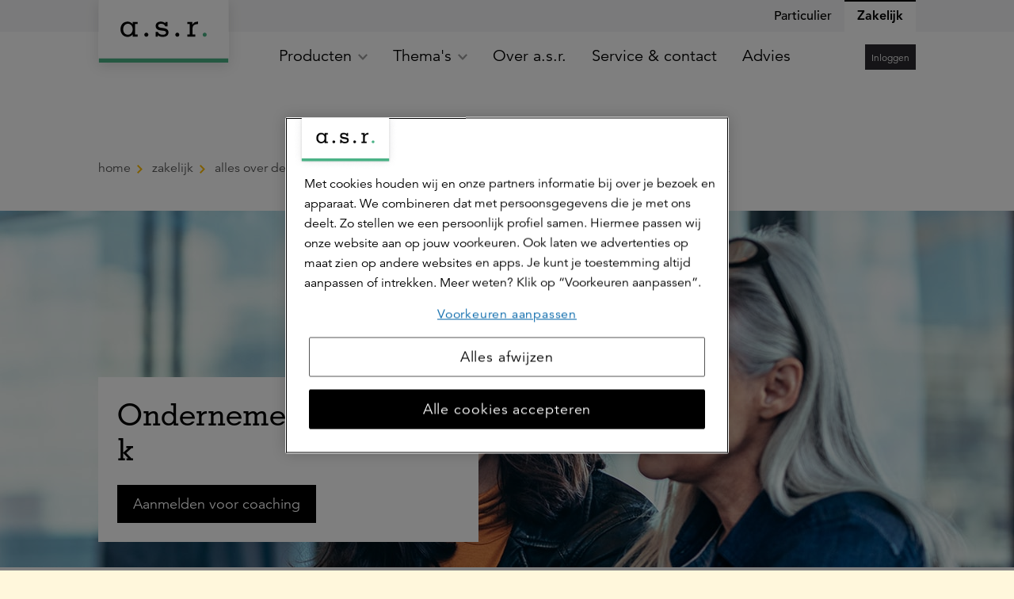

--- FILE ---
content_type: text/html; charset=utf-8
request_url: https://www.asr.nl/zakelijk/alles-over-de-aov/arbeidsongeschiktheid-voorkomen/ondernemersblauwdruk
body_size: 36256
content:


<!DOCTYPE html>
<html class="no-js  dav" lang="nl" xmlns="http://www.w3.org/1999/xhtml">
<head >

    
    <meta name="onderhoudspagina" content="0">

    
    

<title>OndernemersBlauwdruk: jezelf ontwikkelen met SuccesvolOndernemen| a.s.r.</title>

<meta http-equiv="Content-Type" content="text/html; charset=utf-8" />
<meta charset="utf-8" />

<meta name="title" content="OndernemersBlauwdruk: jezelf ontwikkelen met SuccesvolOndernemen| a.s.r." />
    <meta name="description" content="Met de OndernemersBlauwdruk binnen je AOV breng je jouw sterke punten en valkuilen in kaart en bespreek je de uitkomsten met een ondernemerscoach. " />

<meta name="robots" content="index, follow" />
<meta name="viewport" content="width=device-width, minimum-scale=1.0, initial-scale=1, shrink-to-fit=no" />


    <meta name="google-site-verification" content="EUT0VJmIGCgNMXypSO4LRbBlx1XiJ-eIeNu2b-4uIa4"/>




    <meta name="majestic-site-verification" content="MJ12_6ea7dfa6-9e5e-469b-84b3-93e0017d0258"/>


    <link rel="canonical" href="https://www.asr.nl/zakelijk/alles-over-de-aov/arbeidsongeschiktheid-voorkomen/ondernemersblauwdruk" />


    <script>
    var jsnlogRequestId = '0kclefppd05fqmlficgtusma-b0cac1227dab4d9c81aea0882afa9713';
</script>


        <meta name="msapplication-TileColor" content="#ffffff" />
    <meta name="msapplication-TileImage" content="/Areas/Asrnl/Assets/legacy/img/favicons/mstile-144x144.png" />
    <meta name="theme-color" content="#ffffff" />
    <link rel="apple-touch-icon" sizes="57x57" href="/Areas/Asrnl/Assets/legacy/img/favicons/apple-touch-icon-57x57.png" />
    <link rel="apple-touch-icon" sizes="60x60" href="/Areas/Asrnl/Assets/legacy/img/favicons/apple-touch-icon-60x60.png" />
    <link rel="apple-touch-icon" sizes="72x72" href="/Areas/Asrnl/Assets/legacy/img/favicons/apple-touch-icon-72x72.png" />
    <link rel="apple-touch-icon" sizes="76x76" href="/Areas/Asrnl/Assets/legacy/img/favicons/apple-touch-icon-76x76.png" />
    <link rel="apple-touch-icon" sizes="114x114" href="/Areas/Asrnl/Assets/legacy/img/favicons/apple-touch-icon-114x114.png" />
    <link rel="apple-touch-icon" sizes="120x120" href="/Areas/Asrnl/Assets/legacy/img/favicons/apple-touch-icon-120x120.png" />
    <link rel="apple-touch-icon" sizes="144x144" href="/Areas/Asrnl/Assets/legacy/img/favicons/apple-touch-icon-144x144.png" />
    <link rel="apple-touch-icon" sizes="152x152" href="/Areas/Asrnl/Assets/legacy/img/favicons/apple-touch-icon-152x152.png" />
    <link rel="apple-touch-icon" sizes="180x180" href="/Areas/Asrnl/Assets/legacy/img/favicons/apple-touch-icon-180x180.png" />
    <link rel="icon" type="image/png" sizes="192x192" href="/Areas/Asrnl/Assets/legacy/img/favicons/android-chrome-192x192.png" />
    <link rel="icon" type="image/png" sizes="32x32" href="/Areas/Asrnl/Assets/legacy/img/favicons/favicon-32x32.png" />
    <link rel="icon" type="image/png" sizes="96x96" href="/Areas/Asrnl/Assets/legacy/img/favicons/favicon-96x96.png" />
    <link rel="icon" type="image/png" sizes="16x16" href="/Areas/Asrnl/Assets/legacy/img/favicons/favicon-16x16.png" />
    
        <meta property="og:url" content="https://www.asr.nl/zakelijk/alles-over-de-aov/arbeidsongeschiktheid-voorkomen/ondernemersblauwdruk"/>
    <meta property="og:locale" content="nl_NL" />
    <meta property="og:image" content="http://www.asr.nl/-/media/images/social/asr-og-image.png"/>
    <meta property="og:image:secure_url" content="https://www.asr.nl/-/media/images/social/asr-og-image.png" />
        <meta property="og:site_name" content="a.s.r. de verzekeringsmaatschappij voor alle verzekeringen" />


    
        <meta property="twitter:site" content="@asr" />

    
        <meta property="fb:app_id" content="416437652091580" />

    
        <script type="application/ld+json">
        {
            "@context": "https://schema.org",
            "@type": "BreadcrumbList",
            "itemListElement": [
  {
    "@type": "ListItem",
    "position": 1,
    "name": "Zakelijk",
    "item": "https://www.asr.nl/zakelijk"
  },
  {
    "@type": "ListItem",
    "position": 2,
    "name": "Alles over de AOV",
    "item": "https://www.asr.nl/zakelijk/alles-over-de-aov"
  },
  {
    "@type": "ListItem",
    "position": 3,
    "name": "Arbeidsongeschiktheid en uitval voorkomen",
    "item": "https://www.asr.nl/zakelijk/alles-over-de-aov/arbeidsongeschiktheid-voorkomen"
  },
  {
    "@type": "ListItem",
    "position": 4,
    "name": "OndernemersBlauwdruk",
    "item": "https://www.asr.nl/zakelijk/alles-over-de-aov/arbeidsongeschiktheid-voorkomen/ondernemersblauwdruk"
  }
]
        }
    </script>


    
<script async src="/Areas/asrnl/Assets/vue/es-module-shims@1.8.0/es-module-shims.js"></script>

<script type = "importmap">
{
    "imports": {
        "vue": "/Areas/Asrnl/Assets/vue/vue@3.3.4/vue.esm-browser.prod.js"   
    }
}
</script>
 

    

<link href="/Areas/Asrnl/Assets/vue/main.css?v=639002758856223822" rel="preload" as="style" />

<link href="/Areas/Asrnl/Assets/legacy/style.css?v=639002758810852632" rel="preload" as="style" />
<link href="/Areas/Asrnl/Assets/legacy/modernizr.js?v=639002758810540362" rel="preload" as="script" />
<link href="/Areas/Asrnl/Assets/legacy/main.js?v=639002758810540362" rel="modulepreload" as="script" id="legacy-script" />


<link href="/Areas/Asrnl/Assets/vue/main.css?v=639002758856223822" rel="stylesheet" />
<link href="/Areas/Asrnl/Assets/legacy/style.css?v=639002758810852632" rel="stylesheet" />

<script type="text/javascript" src="/Areas/Asrnl/Assets/legacy/modernizr.js?v=639002758810540362"></script>


    
    <style>
        [v-cloak] {
            display: none !important;
        }
    </style>
    
    <!-- Start Visual Website Optimizer Asynchronous Code -->
<script type='text/javascript'>
var _vwo_code=(function(){
var account_id=219513,
settings_tolerance=2000,
library_tolerance=2500,
use_existing_jquery=false,
/* DO NOT EDIT BELOW THIS LINE */
f=false,d=document;return{use_existing_jquery:function(){return use_existing_jquery;},library_tolerance:function(){return library_tolerance;},finish:function(){if(!f){f=true;var a=d.getElementById('_vis_opt_path_hides');if(a)a.parentNode.removeChild(a);}},finished:function(){return f;},load:function(a){var b=d.createElement('script');b.src=a;b.type='text/javascript';b.innerText;b.onerror=function(){_vwo_code.finish();};d.getElementsByTagName('head')[0].appendChild(b);},init:function(){settings_timer=setTimeout('_vwo_code.finish()',settings_tolerance);var a=d.createElement('style'),b='body{opacity:0 !important;filter:alpha(opacity=0) !important;background:none !important;}',h=d.getElementsByTagName('head')[0];a.setAttribute('id','_vis_opt_path_hides');a.setAttribute('type','text/css');if(a.styleSheet)a.styleSheet.cssText=b;else a.appendChild(d.createTextNode(b));h.appendChild(a);this.load('//dev.visualwebsiteoptimizer.com/j.php?a='+account_id+'&u='+encodeURIComponent(d.URL)+'&r='+Math.random());return settings_timer;}};}());_vwo_settings_timer=_vwo_code.init();
</script>
<!-- End Visual Website Optimizer Asynchronous Code --> 

<style>
.dialog__systemmessage:not(.dialog__systemmessage--client) {
    display: none;
}
</style>

    
    
    
    <link href="/asr/api/theming/ContentStyles/Icons" rel="stylesheet" />

    
    <!-- Load Tealium script synchronously -->
<script src="//tags.tiqcdn.com/utag/asr/main/prod/utag.sync.js"></script>

</head>

<body  >

    
    <div id="fb-root"></div>


    
    
<script type="text/javascript" data-uitest="tealium_body">
    var utag_data = {
        "content_id": "3aa97cec-ed38-4187-9582-50a3da962189",
        "content_publish_date": "2020-12-29",
        "content_last_modified": "2025-06-25",
        "page_title": "OndernemersBlauwdruk",
        "page_path": "/zakelijk/alles-over-de-aov/arbeidsongeschiktheid-voorkomen/ondernemersblauwdruk",
        "site_language": "nl",
        "page_type": "content",
            "site_category": "website",
                            "site_business_line": "inkomen",
                    "site_customer_segment": "zakelijk",
                                                    "product_label": "advies",
                    "product_name": "aov",
                    };
</script>
    <script type="text/javascript">
        window.utag_cfg_ovrd = window.utag_cfg_ovrd || {};
        window.utag_cfg_ovrd.noview = true;
    </script>

<!-- the iframe url is only defined when the url is configured in the settings and the setting is enabled-->
    <!-- Loading script asynchronously -->
    <script type="text/javascript">
    (function(a,b,c,d){
        a='//tags.tiqcdn.com/utag/asr/main/prod/utag.js';
        b=document;c='script';d=b.createElement(c);d.src=a;d.type='text/java'+c;d.async=true;
        a=b.getElementsByTagName(c)[0];a.parentNode.insertBefore(d,a);
    })();
    </script>


    


<a class="skip-to-main-link" href="#skip-to-main-target" data-deeplink-ignore>Ga naar de hoofdinhoud</a>
    <div id="app" class="site js-site">
        <v-app>


            

            
            <n-header :fields='{"searchLink":{"text":"","url":"","anchor":"","type":"internal","target":"","title":"","class":"","queryString":""},"showSearchButton":false,"showContextualNavigation":true,"extendedMenu":false,"showNewLogo":true,"feedbackLabel":"Geef feedback","activeElement":"Zakelijk","showButtonLogin":true}' :child-components='[{"id":"67e90b58-ee46-4d95-a9c6-b8c56a612bd4","componentName":"MenuLink","fields":{"underline":false,"link":{"text":"Particulier","url":"/","anchor":"","type":"internal","target":"","title":"","class":"","queryString":""}},"childComponents":[{"id":"a5bf49a7-191a-4697-a8d4-2116eab41d2c","componentName":"MenuCollection","fields":{"menuLink":{"text":"","url":"","anchor":"","type":"internal","target":"","title":"","class":"","queryString":""},"menuTitle":"Producten"},"childComponents":[{"id":"2d7eec1c-660f-4136-a4ff-a9a92ec34f04","componentName":"MenuCollection","fields":{"menuLink":{"text":"","url":"","anchor":"","type":"internal","target":"","title":"","class":"","queryString":""},"menuTitle":"Verzekeren"},"childComponents":[{"id":"7bc48f02-4905-4a5c-b9b4-23c5706b4287","componentName":"MenuLink","fields":{"underline":false,"link":{"text":"Autoverzekering","url":"/verzekeringen/autoverzekering","anchor":"","type":"internal","target":"","title":"","class":"","queryString":""}}},{"id":"79e15a46-dd47-42ad-8ba2-ab9e77281582","componentName":"MenuLink","fields":{"underline":false,"link":{"text":"Inboedelverzekering","url":"/verzekeringen/inboedelverzekering","anchor":"","type":"internal","target":"","title":"","class":"","queryString":""}}},{"id":"a486008f-97a5-4c15-b217-18d2ecd0ac3e","componentName":"MenuLink","fields":{"underline":false,"link":{"text":"Woonhuisverzekering","url":"/verzekeringen/woonhuisverzekering","anchor":"","type":"internal","target":"","title":"","class":"","queryString":""}}},{"id":"f038dea3-901a-4b7c-a732-6fe169f1bcf8","componentName":"MenuLink","fields":{"underline":false,"link":{"text":"Aansprakelijkheidsverzekering","url":"/verzekeringen/aansprakelijkheidsverzekering","anchor":"","type":"internal","target":"","title":"","class":"","queryString":""}}},{"id":"dde5cf40-2fcd-4c39-ba88-ec44c3935495","componentName":"MenuLink","fields":{"underline":false,"link":{"text":"Rechtsbijstandverzekering","url":"/verzekeringen/rechtsbijstandverzekering","anchor":"","type":"internal","target":"","title":"","class":"","queryString":""}}},{"id":"5794f0f2-b1ce-4c5d-a5d7-472d4418fba8","componentName":"MenuLink","fields":{"underline":false,"link":{"text":"Ongevallenverzekering","url":"/verzekeringen/ongevallenverzekering","anchor":"","type":"internal","target":"","title":"","class":"","queryString":""}}},{"id":"aa0f6271-af91-4dce-b179-463e58aa9eb0","componentName":"MenuLink","fields":{"underline":false,"link":{"text":"Doorlopende reisverzekering","url":"/verzekeringen/doorlopende-reisverzekering","anchor":"","type":"internal","target":"","title":"","class":"","queryString":""}}},{"id":"146ca6cb-15ab-4c46-8e00-390d390eb4d9","componentName":"MenuLink","fields":{"underline":false,"link":{"text":"Alle verzekeringen","url":"/verzekeringen","anchor":"","type":"internal","target":"","title":"","class":"","queryString":""}}},{"id":"5026ee31-40fa-4dce-be0f-f6106e5bc542","componentName":"QuickLinksCollection","fields":{"menuTitle":"Snel naar"},"childComponents":[{"id":"6960c71f-acb8-49b9-ba97-26c47453599f","componentName":"MenuLink","fields":{"underline":false,"link":{"text":"Direct afsluiten","url":"/ikkieszelf","anchor":"","type":"internal","target":"","title":"","class":"","queryString":""}}},{"id":"b3a6fd0d-2833-403c-82a0-421574fd43cb","componentName":"MenuLink","fields":{"underline":false,"link":{"text":"Gegevens wijzigen","url":"/inloggen","anchor":"","type":"internal","target":"","title":"","class":"","queryString":""}}},{"id":"4b418c2a-8f07-4115-a299-dad051e8b7a8","componentName":"MenuLink","fields":{"underline":false,"link":{"text":"Schade melden","url":"/service/schade-melden","anchor":"","type":"internal","target":"","title":"","class":"","queryString":""}}}]}]},{"id":"a421e568-ed0d-42aa-ae4c-15a4a1c2fa82","componentName":"MenuCollection","fields":{"menuLink":{"text":"","url":"","anchor":"","type":"internal","target":"","title":"","class":"","queryString":""},"menuTitle":"Zorgverzekering"},"childComponents":[{"id":"d1dab2ff-e293-4a6f-bb3a-833d47a3883b","componentName":"MenuLink","fields":{"underline":false,"link":{"text":"Tandartsverzekering","url":"/verzekeringen/zorgverzekering/tandartsverzekering","anchor":"","type":"internal","target":"","title":"","class":"","queryString":""}}},{"id":"33b9a7b6-1d94-4db2-8a68-e7818747a457","componentName":"MenuLink","fields":{"underline":false,"link":{"text":"Collectieve zorgverzekering via je werkgever","url":"/verzekeringen/collectieve-zorgverzekering-via-je-werkgever","anchor":"","type":"internal","target":"","title":"","class":"","queryString":""}}},{"id":"7f295170-96bd-4583-94e0-9a7bcccf7dac","componentName":"MenuLink","fields":{"underline":false,"link":{"text":"Doorgaanverzekering voor ondernemers","url":"/zakelijk/verzekeringen/doorgaanverzekering-voor-ondernemers","anchor":"","type":"internal","target":"","title":"","class":"","queryString":""}}},{"id":"c1ed35cc-8b17-411e-b6f1-68dd824e3c37","componentName":"MenuLink","fields":{"underline":false,"link":{"text":"Onze zorgverzekeringen","url":"/verzekeringen/zorgverzekering","anchor":"","type":"internal","target":"","title":"","class":"","queryString":""}}},{"id":"959c5ef2-fd99-4b98-a219-c17bef2fb58e","componentName":"QuickLinksCollection","fields":{"menuTitle":"Snel naar"},"childComponents":[{"id":"1f0c7905-9bf7-4cb7-98e3-ac0c54e79168","componentName":"MenuLink","fields":{"underline":false,"link":{"text":"Vergoeding zoeken","url":"/verzekeringen/zorgverzekering/vergoedingen","anchor":"","type":"internal","target":"","title":"","class":"","queryString":""}}},{"id":"9607d8d7-b926-4d0b-9314-d13a63f5fed1","componentName":"MenuLink","fields":{"underline":false,"link":{"text":"Declaratie indienen","url":"/verzekeringen/zorgverzekering/zorgkosten-declareren","anchor":"","type":"internal","target":"","title":"","class":"","queryString":""}}},{"id":"f496aa29-7b3e-42f3-8072-9a0835f32535","componentName":"MenuLink","fields":{"underline":false,"link":{"text":"Zorgverlener zoeken","url":"https://zorgzoeker.asr.nl/ ","anchor":"","type":"external","target":"_blank","title":"","class":"","queryString":""}}},{"id":"eeb798f3-9347-4ebe-a7f4-b51b4549d8d2","componentName":"MenuLink","fields":{"underline":false,"link":{"text":"Inloggen","url":"https://www.asr.nl/inloggen?NTabs=Particulier#modal-zorg","anchor":"","type":"external","target":"","title":"","class":"","queryString":""}}}]}]},{"id":"e068fcbc-32b6-4ea1-b2a7-6f232a81c42a","componentName":"MenuCollection","fields":{"menuLink":{"text":"Pensioen","url":"/pensioen","anchor":"","type":"internal","target":"","title":"","class":"","queryString":""},"menuTitle":"Pensioen"},"childComponents":[{"id":"a0f787ad-b4dd-4209-aa99-42e610c6e48c","componentName":"MenuLink","fields":{"underline":false,"link":{"text":"Cappital pensioen","url":"/pensioen/cappital","anchor":"","type":"internal","target":"","title":"","class":"","queryString":""}}},{"id":"5028e341-8593-46ef-944b-7daf09732fea","componentName":"MenuLink","fields":{"underline":false,"link":{"text":"Doenpensioen","url":"/pensioen/doenpensioen","anchor":"","type":"internal","target":"","title":"","class":"","queryString":""}}},{"id":"5320c2ba-3a2e-47af-8b15-827973663489","componentName":"MenuLink","fields":{"underline":false,"link":{"text":"Werknemerspensioen inloggen","url":"https://mijnpensioen.asr.nl/","anchor":"","type":"external","target":"_blank","title":"","class":"","queryString":""}}},{"id":"48092534-b2e2-46e2-af30-78b2b777443e","componentName":"MenuLink","fields":{"underline":false,"link":{"text":"Aegon pensioen","url":"/pensioen/aegon-pensioen","anchor":"","type":"internal","target":"","title":"","class":"","queryString":""}}},{"id":"a0e671bb-5f50-4a22-895f-ae4b0d7505f0","componentName":"MenuLink","fields":{"underline":false,"link":{"text":"Overige pensioenen","url":"/pensioen/overige-pensioenen","anchor":"","type":"internal","target":"","title":"","class":"","queryString":""}}},{"id":"c1ba08b6-d9b7-4a13-9c4a-496acaf6f46f","componentName":"MenuLink","fields":{"underline":false,"link":{"text":"Persoonlijk pensioen","url":"/beleggen/persoonlijk-pensioen","anchor":"","type":"internal","target":"","title":"","class":"","queryString":""}}},{"id":"69ef4191-f4b9-4d96-b7a9-0b8367d7b94b","componentName":"MenuLink","fields":{"underline":false,"link":{"text":"Direct Ingaand Pensioen","url":"/pensioen/direct-ingaand-pensioen","anchor":"","type":"internal","target":"","title":"","class":"","queryString":""}}},{"id":"3f660e3c-b606-4132-807f-c425968acf39","componentName":"MenuLink","fields":{"underline":false,"link":{"text":"Alles over jouw pensioen","url":"/pensioen","anchor":"","type":"internal","target":"","title":"","class":"","queryString":""}}},{"id":"6e2d3fd6-8165-42b1-ba58-0845ae065d06","componentName":"QuickLinksCollection","fields":{"menuTitle":"Snel naar"},"childComponents":[{"id":"b2dc3365-3cbc-42f8-9c7b-1e7fc3274052","componentName":"MenuLink","fields":{"underline":false,"link":{"text":"Informatie voor werkgevers","url":"/zakelijk/pensioen","anchor":"","type":"internal","target":"","title":"","class":"","queryString":""}}},{"id":"e0d7a41b-3bc0-4e2e-8f81-a54169a1636c","componentName":"MenuLink","fields":{"underline":false,"link":{"text":"Inzicht in je financi&#235;le situatie","url":"/ik-denk-vooruit","anchor":"","type":"internal","target":"","title":"","class":"","queryString":""}}},{"id":"a9abfdcd-0c90-4ced-8776-98413f4ffb42","componentName":"MenuLink","fields":{"underline":false,"link":{"text":"Bereken Direct Ingaand Pensioen","url":"/service/pensioen-berekenen","anchor":"","type":"internal","target":"","title":"","class":"","queryString":""}}}]}]},{"id":"90690b97-6d11-47c2-8ee7-899d1f25600d","componentName":"MenuCollection","fields":{"menuLink":{"text":"","url":"","anchor":"","type":"internal","target":"","title":"","class":"","queryString":""},"menuTitle":"Hypotheek"},"childComponents":[{"id":"fffdeeca-6418-423c-b2ea-35f017a5f6bf","componentName":"MenuLink","fields":{"underline":false,"link":{"text":"WelThuis hypotheek","url":"/hypotheek/welthuis-hypotheek","anchor":"","type":"internal","target":"","title":"","class":"","queryString":""}}},{"id":"0b6c6856-f514-4b36-960f-3ced81f05b55","componentName":"MenuLink","fields":{"underline":false,"link":{"text":"Startershypotheek","url":"/hypotheek/welthuis-startershypotheek","anchor":"","type":"internal","target":"","title":"","class":"","queryString":""}}},{"id":"044a5fe2-80f3-4828-97c2-dfa5ee29be8a","componentName":"MenuLink","fields":{"underline":false,"link":{"text":"Verduurzamingshypotheek","url":"/hypotheek/verduurzamingshypotheek","anchor":"","type":"internal","target":"","title":"","class":"","queryString":""}}},{"id":"459351f8-d13a-4dde-8336-c0bfab00f50d","componentName":"MenuLink","fields":{"underline":false,"link":{"text":"Levensrente hypotheek","url":"/hypotheek/levensrente-hypotheek","anchor":"","type":"internal","target":"","title":"","class":"","queryString":""}}},{"id":"643781bd-af2c-4c8a-b97f-73c5af728e74","componentName":"MenuLink","fields":{"underline":false,"link":{"text":"DigiThuis hypotheek","url":"/hypotheek/digithuis-hypotheek","anchor":"","type":"internal","target":"","title":"","class":"","queryString":""}}},{"id":"a4562690-ac40-4d40-9d92-4bd5d9a2d6de","componentName":"MenuLink","fields":{"underline":false,"link":{"text":"Alles over onze hypotheken","url":"/hypotheek","anchor":"","type":"internal","target":"","title":"","class":"","queryString":""}}},{"id":"65b0b736-d41f-4607-845a-173040577036","componentName":"QuickLinksCollection","fields":{"menuTitle":"Snel naar"},"childComponents":[{"id":"705c1767-f584-47d3-8396-48b1591023bb","componentName":"MenuLink","fields":{"underline":false,"link":{"text":"Actuele hypotheekrente","url":"/hypotheek/hypotheekrente","anchor":"","type":"internal","target":"","title":"","class":"","queryString":""}}},{"id":"c6b47719-3437-4d18-b5db-12bbf805ddeb","componentName":"MenuLink","fields":{"underline":false,"link":{"text":"Bereken hoeveel je kunt lenen","url":"/hypotheek/hypotheek-berekenen","anchor":"","type":"internal","target":"","title":"","class":"","queryString":""}}},{"id":"5314eeb9-a484-4462-9f52-d3aa6281090b","componentName":"MenuLink","fields":{"underline":false,"link":{"text":"Mijn Hypotheek inzien of aanpassen","url":"/hypotheek/je-hypotheek-aanpassen","anchor":"","type":"internal","target":"","title":"","class":"","queryString":""}}}]}]},{"id":"091ffe91-738b-425a-9289-8dd029c22d7a","componentName":"MenuCollection","fields":{"menuLink":{"text":"","url":"","anchor":"","type":"internal","target":"","title":"","class":"","queryString":""},"menuTitle":"Levensverzekeringen"},"childComponents":[{"id":"d4d4bc96-4d88-414b-a0b4-72fa897df60f","componentName":"MenuLink","fields":{"underline":false,"link":{"text":"Overlijdensrisicoverzekering","url":"/verzekeringen/levensverzekeringen/overlijdensrisicoverzekering","anchor":"","type":"internal","target":"","title":"","class":"","queryString":""}}},{"id":"37d2e4a8-43aa-4144-a203-f4ad1f025bda","componentName":"MenuLink","fields":{"underline":false,"link":{"text":"Belastingregels","url":"/verzekeringen/levensverzekeringen/belastingregels","anchor":"","type":"internal","target":"","title":"","class":"","queryString":""}}},{"id":"6870e9c9-c8ed-4ffc-a1df-64769cb89872","componentName":"MenuLink","fields":{"underline":false,"link":{"text":"Alles over onze levensverzekeringen","url":"/verzekeringen/levensverzekeringen","anchor":"","type":"internal","target":"","title":"","class":"","queryString":""}}},{"id":"fa67d3ba-9c02-4979-9bb8-2e159d997581","componentName":"QuickLinksCollection","fields":{"menuTitle":"Snel naar"},"childComponents":[{"id":"c651cb7b-b3b2-4f5f-9568-f08f0449ca20","componentName":"MenuLink","fields":{"underline":false,"link":{"text":"Meer over de verhuizing van Aegon naar a.s.r.","url":"/hallo-klant-van-aegon/welkom-bij-de-levensverzekeringen-van-asr","anchor":"","type":"internal","target":"","title":"","class":"","queryString":""}}},{"id":"8b1b8a10-685d-43d4-af6d-b813dc9519e1","componentName":"MenuLink","fields":{"underline":false,"link":{"text":"Bereken premie Overlijdensrisicoverzekering","url":"/service/bereken-premie-overlijdensrisicoverzekering","anchor":"","type":"internal","target":"","title":"","class":"","queryString":""}}},{"id":"44d0101f-e194-469f-8f81-31e1ff397815","componentName":"MenuLink","fields":{"underline":false,"link":{"text":"Je verzekering uitkeren","url":"/verzekeringen/levensverzekeringen/je-verzekering-uitkeren","anchor":"","type":"internal","target":"","title":"","class":"","queryString":""}}},{"id":"07bd857c-6f74-4974-8e06-3a46b26588e8","componentName":"MenuLink","fields":{"underline":false,"link":{"text":"Je verzekering wijzigen","url":"/verzekeringen/levensverzekeringen/wijzigen","anchor":"","type":"internal","target":"","title":"","class":"","queryString":""}}},{"id":"5c259e5a-cc07-4b29-a9df-b8eb83721796","componentName":"MenuLink","fields":{"underline":false,"link":{"text":"Meer over het werkelijke rendement in box 3","url":"/verzekeringen/levensverzekeringen/rendement-box-3","anchor":"","type":"internal","target":"","title":"","class":"","queryString":""}}}]}]},{"id":"875ed3e9-ef9f-4be6-ad3a-e53a8b049de9","componentName":"MenuCollection","fields":{"menuLink":{"text":"","url":"","anchor":"","type":"internal","target":"","title":"","class":"","queryString":""},"menuTitle":"Beleggen"},"childComponents":[{"id":"0d1ba27f-110d-41d5-88fc-4c14c91a36db","componentName":"QuickLinksCollection","fields":{"menuTitle":"Snel naar"},"childComponents":[{"id":"3e0881c1-07bf-488c-9520-195e2f847f38","componentName":"MenuLink","fields":{"underline":false,"link":{"text":"Beginnen met beleggen","url":"/beleggen/beginnen-met-beleggen","anchor":"","type":"internal","target":"","title":"Beginnen met beleggen","class":"","queryString":""}}},{"id":"2c50de57-f5ad-4328-b641-b08b1936376a","componentName":"MenuLink","fields":{"underline":false,"link":{"text":"Maak een belafspraak","url":"/beleggen/belafspraak","anchor":"","type":"internal","target":"","title":"Maak een belafspraak","class":"","queryString":""}}},{"id":"c10936f6-7a61-46a7-b334-2e5680895455","componentName":"MenuLink","fields":{"underline":false,"link":{"text":"Service &amp; contact","url":"/contact/beleggen","anchor":"","type":"internal","target":"","title":"","class":"","queryString":""}}}]},{"id":"5b3a697d-1d1f-4257-b826-5f2506723111","componentName":"MenuLink","fields":{"underline":false,"link":{"text":"Beleggen voor je pensioen","url":"/beleggen/persoonlijk-pensioen","anchor":"","type":"internal","target":"","title":"","class":"","queryString":""}}},{"id":"6db08e89-229e-444d-839e-73c20d9c84c3","componentName":"MenuLink","fields":{"underline":false,"link":{"text":"Beleggen voor een eigen doel","url":"/beleggen/doelgericht-beleggen","anchor":"","type":"internal","target":"","title":"","class":"","queryString":""}}},{"id":"e773df61-cb5e-4ef4-afae-f9d4fcc3abdb","componentName":"MenuLink","fields":{"underline":false,"link":{"text":"Beleggen bij a.s.r.","url":"/beleggen","anchor":"","type":"internal","target":"","title":"","class":"","queryString":""}}}]},{"id":"11a2a772-d5fe-491c-a55b-8d3a2f4ddd1a","componentName":"MenuCollection","fields":{"menuLink":{"text":"","url":"","anchor":"","type":"internal","target":"","title":"","class":"","queryString":""},"menuTitle":"Uitvaartverzekering"},"childComponents":[{"id":"f8f246ed-9ce1-4ec2-bd91-adf2416d7a60","componentName":"QuickLinksCollection","fields":{"menuTitle":"Snel naar"},"childComponents":[{"id":"3d15b0da-39c8-491d-b83b-ad4d9814b1b2","componentName":"MenuLink","fields":{"underline":false,"link":{"text":"Overlijden melden","url":"/verzekeringen/uitvaartverzekering/overlijden-melden","anchor":"","type":"internal","target":"","title":"","class":"","queryString":""}}},{"id":"09d427a5-4096-4a2f-ae17-badeaf9b6ef9","componentName":"MenuLink","fields":{"underline":false,"link":{"text":"Premie berekenen","url":"/verzekeringen/uitvaartverzekering/premie-berekenen","anchor":"","type":"internal","target":"","title":"","class":"","queryString":""}}},{"id":"7b284a2d-bf55-4c37-a1d1-cbddafbb72fd","componentName":"MenuLink","fields":{"underline":false,"link":{"text":"Persoonlijk advies","url":"/verzekeringen/uitvaartverzekering/persoonlijk-advies","anchor":"","type":"internal","target":"","title":"","class":"","queryString":""}}},{"id":"d8f447cb-9d8e-4bc3-a9cb-73be3316e360","componentName":"MenuLink","fields":{"underline":false,"link":{"text":"Service &amp; contact","url":"/contact/uitvaartverzekering","anchor":"","type":"internal","target":"","title":"","class":"","queryString":""}}},{"id":"b5231c04-bd5f-4383-8a15-a8f5179793f2","componentName":"MenuLink","fields":{"underline":false,"link":{"text":"Inloggen of maak een account","url":"/inloggen","anchor":"","type":"internal","target":"","title":"","class":"","queryString":""}}},{"id":"b8152de0-4e9b-44f7-948d-f391b74df08d","componentName":"MenuLink","fields":{"underline":false,"link":{"text":"Meer over het werkelijke rendement in box 3","url":"/verzekeringen/levensverzekeringen/rendement-box-3","anchor":"","type":"internal","target":"","title":"","class":"","queryString":""}}}]},{"id":"12ece576-5201-4fb9-93cb-8d0cd4369479","componentName":"MenuLink","fields":{"underline":false,"link":{"text":"Uitvaartverzekering","url":"/verzekeringen/uitvaartverzekering","anchor":"","type":"internal","target":"","title":"","class":"","queryString":""}}},{"id":"72b113da-3792-4183-bdb8-b1ec40797fb8","componentName":"MenuLink","fields":{"underline":false,"link":{"text":"Uitvaartkosten berekenen","url":"/verzekeringen/uitvaartverzekering/uitvaartkosten-berekenen","anchor":"","type":"internal","target":"","title":"","class":"","queryString":""}}},{"id":"b635b32d-a3db-4fa8-be8e-c17db3001520","componentName":"MenuLink","fields":{"underline":false,"link":{"text":"Ardanta is a.s.r.","url":"/ardanta-is-asr","anchor":"","type":"internal","target":"","title":"","class":"","queryString":""}}}]},{"id":"c78e9a6e-6321-41fa-a5d7-e0add858a122","componentName":"MenuCollection","fields":{"menuLink":{"text":"","url":"","anchor":"","type":"internal","target":"","title":"","class":"","queryString":""},"menuTitle":"a.s.r. Vitality"},"childComponents":[{"id":"cde5dbd3-0b48-439b-8712-a69b00e8cb79","componentName":"MenuLink","fields":{"underline":false,"link":{"text":"Zo werkt het","url":"/vitality","anchor":"","type":"internal","target":"","title":"","class":"","queryString":""}}},{"id":"2b1dde85-2ada-46cd-b46e-e21afea9f44d","componentName":"MenuLink","fields":{"underline":false,"link":{"text":"Aanmelden","url":"/vitality/lid-worden","anchor":"","type":"internal","target":"","title":"","class":"","queryString":""}}},{"id":"1824be74-6536-40e4-8f63-6eb5e2e2b515","componentName":"MenuLink","fields":{"underline":false,"link":{"text":"Beloningen","url":"/vitality/beloningen","anchor":"","type":"internal","target":"","title":"","class":"","queryString":""}}},{"id":"8ff24519-fefb-47b2-a40d-06c0d7bd4a0a","componentName":"MenuLink","fields":{"underline":false,"link":{"text":"Alles over a.s.r. Vitality","url":"/vitality","anchor":"","type":"internal","target":"","title":"","class":"","queryString":""}}},{"id":"f3314d9f-c3ed-4c62-9613-77d427ff6caa","componentName":"QuickLinksCollection","fields":{"menuTitle":"Snel naar"},"childComponents":[{"id":"28994f25-4ce0-4026-aa36-3713dcf360ed","componentName":"MenuLink","fields":{"underline":false,"link":{"text":"Service &amp; contact","url":"/contact/vitality","anchor":"","type":"internal","target":"","title":"","class":"","queryString":""}}},{"id":"05d36ef2-2d9f-4d37-8f1c-7b71da861310","componentName":"MenuLink","fields":{"underline":false,"link":{"text":"Zelf regelen","url":"/vitality/zelf-regelen","anchor":"","type":"internal","target":"","title":"","class":"","queryString":""}}},{"id":"3a1ac454-abcb-412e-ac06-3943200661fd","componentName":"MenuLink","fields":{"underline":false,"link":{"text":"Storingen","url":"/vitality/storingen","anchor":"","type":"internal","target":"","title":"","class":"","queryString":""}}}]}]},{"id":"8d7d2ff6-bf2e-4ee3-b3cf-4c876f92d39b","componentName":"QuickLinksCollection","fields":{"menuTitle":"a.s.r. voor"},"childComponents":[{"id":"4dff8208-c39e-4b7a-8a7e-9d810de2f80d","componentName":"MenuLink","fields":{"underline":false,"link":{"text":"Werknemer","url":"/werknemer","anchor":"","type":"internal","target":"","title":"","class":"","queryString":""}}},{"id":"8b619419-678e-48cf-a60d-9ffb30b3246b","componentName":"MenuLink","fields":{"underline":false,"link":{"text":"Zorgaanbieder","url":"/zakelijk/zorgaanbieder","anchor":"","type":"internal","target":"","title":"","class":"","queryString":""}}}]}]},{"id":"9f0fc223-d15c-4787-a858-25353ec25dc3","componentName":"MenuCollection","fields":{"menuLink":{"text":"","url":"","anchor":"","type":"internal","target":"","title":"","class":"","queryString":""},"menuTitle":"Thema&apos;s"},"childComponents":[{"id":"744cb7e2-08cc-4873-8daf-a4355cb65cda","componentName":"MenuCollection","fields":{"menuLink":{"text":"","url":"","anchor":"","type":"internal","target":"","title":"","class":"","queryString":""},"menuTitle":"Duurzamer leven"},"childComponents":[{"id":"6910a554-0796-4cf0-aefb-c361d3b705f3","componentName":"MenuLink","fields":{"underline":false,"link":{"text":"Duurzamer wonen","url":"/duurzamer-wonen","anchor":"","type":"internal","target":"","title":"","class":"","queryString":""}}},{"id":"bd259891-29af-435c-a945-be7b4bdd2764","componentName":"MenuLink","fields":{"underline":false,"link":{"text":"Duurzamer reizen","url":"/duurzamer-leven/reizen","anchor":"","type":"internal","target":"","title":"","class":"","queryString":""}}},{"id":"80f8704a-f426-4e3c-8eed-5f9b52e01fda","componentName":"MenuLink","fields":{"underline":false,"link":{"text":"Duurzamer vervoer","url":"/duurzamer-leven/vervoer","anchor":"","type":"internal","target":"","title":"","class":"","queryString":""}}},{"id":"6a8b1893-10e3-4da7-b0e5-3f7fb1167857","componentName":"MenuLink","fields":{"underline":false,"link":{"text":"Duurzamer consumeren","url":"/duurzamer-leven/consumeren","anchor":"","type":"internal","target":"","title":"","class":"","queryString":""}}},{"id":"3c2469b8-20ad-4421-9930-864edd34650f","componentName":"MenuLink","fields":{"underline":false,"link":{"text":"Recyclen","url":"/duurzamer-leven/recyclen","anchor":"","type":"internal","target":"","title":"","class":"","queryString":""}}},{"id":"85420c17-ff75-4c37-bbaf-971a65e26194","componentName":"MenuLink","fields":{"underline":false,"link":{"text":"Uitvaart keuzes","url":"/duurzamer-leven/uitvaart-keuzes","anchor":"","type":"internal","target":"","title":"","class":"","queryString":""}}},{"id":"1d0e7590-bebe-4a89-b3e4-64aa4bb6527c","componentName":"MenuLink","fields":{"underline":true,"link":{"text":"Alles over duurzamer leven","url":"/duurzamer-leven","anchor":"","type":"internal","target":"","title":"","class":"","queryString":""}}}]},{"id":"dc7b93b2-fdb2-49c6-b828-5a708dd47b79","componentName":"MenuCollection","fields":{"menuLink":{"text":"","url":"","anchor":"","type":"internal","target":"","title":"","class":"","queryString":""},"menuTitle":"Geldzaken"},"childComponents":[{"id":"a6d867a4-52fb-4498-95bb-787ece45da6d","componentName":"MenuLink","fields":{"underline":false,"link":{"text":"Omgaan met schulden","url":"/geldzaken/schulden","anchor":"","type":"internal","target":"","title":"","class":"","queryString":""}}},{"id":"1ce390a1-fa8f-440b-b802-8477d84b63a7","componentName":"MenuLink","fields":{"underline":false,"link":{"text":"Studieschuld","url":"/geldzaken/studieschuld","anchor":"","type":"internal","target":"","title":"","class":"","queryString":""}}},{"id":"1cd22afe-7825-4544-b7b5-09e9af6be089","componentName":"MenuLink","fields":{"underline":false,"link":{"text":"Geld besparen","url":"/geldzaken/geld-besparen","anchor":"","type":"internal","target":"","title":"","class":"","queryString":""}}},{"id":"6e18ac77-eb63-4b09-90ca-76208a3babf9","componentName":"MenuLink","fields":{"underline":false,"link":{"text":"18 jaar, wat moet je regelen?","url":"/geldzaken/18-jaar","anchor":"","type":"internal","target":"","title":"","class":"","queryString":""}}},{"id":"9b92d0c1-bffe-4fc3-90b1-a0d715631e91","componentName":"MenuLink","fields":{"underline":false,"link":{"text":"Financieel inzicht","url":"/financieel-inzicht/financieel-overzicht","anchor":"","type":"internal","target":"","title":"","class":"","queryString":""}}},{"id":"e319a5c6-ad71-4e39-abfe-69ad57db3c87","componentName":"MenuLink","fields":{"underline":false,"link":{"text":"Mijn financi&#235;le doel","url":"/financieel-inzicht/mijn-financiele-doel","anchor":"","type":"internal","target":"","title":"","class":"","queryString":""}}},{"id":"14b48813-eda1-4254-9e1d-b097bfdf78bc","componentName":"MenuLink","fields":{"underline":false,"link":{"text":"Sparen of beleggen","url":"/geldzaken/sparen-of-beleggen","anchor":"","type":"internal","target":"","title":"","class":"","queryString":""}}},{"id":"725f2a45-02b8-4ebf-b854-188a074ab541","componentName":"MenuLink","fields":{"underline":false,"link":{"text":"Geld overhouden door budgetteren","url":"/geldzaken/budgetteren","anchor":"","type":"internal","target":"","title":"","class":"","queryString":""}}},{"id":"541167e4-6144-48aa-b83c-e7cd60def79e","componentName":"MenuLink","fields":{"underline":false,"link":{"text":"Alles over geldzaken","url":"/geldzaken","anchor":"","type":"internal","target":"","title":"","class":"<u></u>","queryString":""}}},{"id":"a01ae40e-6d44-4d3b-8ba6-d5b9793e764e","componentName":"QuickLinksCollection","fields":{"menuTitle":"Financiële doelen"},"childComponents":[{"id":"b5c70f67-26bd-4f73-91f3-33170096d012","componentName":"MenuLink","fields":{"underline":false,"link":{"text":"Eerder stoppen met werken","url":"/financieel-inzicht/eerder-stoppen-met-werken","anchor":"","type":"internal","target":"","title":"","class":"","queryString":""}}},{"id":"2fd1723a-10c2-4bf0-ba16-860693e485b5","componentName":"MenuLink","fields":{"underline":false,"link":{"text":"Minder werken","url":"/financieel-inzicht/minder-werken","anchor":"","type":"internal","target":"","title":"","class":"","queryString":""}}},{"id":"93e23e3b-efaf-4a2e-9137-15f6f333b7d3","componentName":"MenuLink","fields":{"underline":false,"link":{"text":"Kind laten studeren","url":"/financieel-inzicht/kind-laten-studeren","anchor":"","type":"internal","target":"","title":"","class":"","queryString":""}}}]}]},{"id":"19e18e1d-ba61-44fe-b894-3219e7f55523","componentName":"MenuCollection","fields":{"menuLink":{"text":"","url":"","anchor":"","type":"internal","target":"","title":"","class":"","queryString":""},"menuTitle":"Vitaliteit"},"childComponents":[{"id":"08dc9350-24d3-44ed-bbfb-c866d84a16b4","componentName":"MenuLink","fields":{"underline":false,"link":{"text":"Wandelen","url":"/vitaliteit/wandelen","anchor":"","type":"internal","target":"","title":"","class":"","queryString":""}}},{"id":"fc4e8f8b-57b0-4e16-8391-3c8a01ed39ee","componentName":"MenuLink","fields":{"underline":false,"link":{"text":"Burn-out herkennen en voorkomen","url":"/vitaliteit/burn-out","anchor":"","type":"internal","target":"","title":"","class":"","queryString":""}}},{"id":"e869972e-a2be-4b90-b548-b390e47cd55e","componentName":"MenuLink","fields":{"underline":false,"link":{"text":"Gezond leven door een gezonde levensstijl","url":"/vitaliteit/gezond-leven","anchor":"","type":"internal","target":"","title":"","class":"","queryString":""}}},{"id":"5edfd45b-bbd0-4762-babd-5afb64d61f15","componentName":"QuickLinksCollection","fields":{"menuTitle":"Meer over wandelen"},"childComponents":[{"id":"b335674b-0c9b-409f-b2b3-aad2ff420941","componentName":"MenuLink","fields":{"underline":false,"link":{"text":"Wandelroutes","url":"/vitaliteit/wandelen/wandelroutes","anchor":"","type":"internal","target":"","title":"","class":"","queryString":""}}},{"id":"8211f8b7-9198-40df-9c16-3f67aad98cbc","componentName":"MenuLink","fields":{"underline":false,"link":{"text":"Wandelen en gezondheid","url":"/vitaliteit/wandelen/8-redenen-wandelen-gezondheid","anchor":"","type":"internal","target":"","title":"","class":"","queryString":""}}},{"id":"dc4fa52b-88d1-488c-bd99-a4a49ecc472c","componentName":"MenuLink","fields":{"underline":false,"link":{"text":"Wandelen en duurzaamheid","url":"/blog/duurzamer-wandelen-met-respect-voor-natuur","anchor":"","type":"internal","target":"","title":"","class":"","queryString":""}}},{"id":"db11b0d4-7ebb-4b40-9b38-180b464865dc","componentName":"MenuLink","fields":{"underline":true,"link":{"text":"Partner Koninklijke Wandelbond Nederland (KWbN)","url":"/over-asr/avond4daagse","anchor":"","type":"internal","target":"","title":"","class":"","queryString":""}}}]},{"id":"0bdd5150-8059-4e41-8cc0-77a4cc5cefa6","componentName":"MenuLink","fields":{"underline":false,"link":{"text":"Gezond ouder worden","url":"/vitaliteit/gezond-ouder-worden","anchor":"","type":"internal","target":"","title":"","class":"","queryString":""}}},{"id":"15f65364-c121-4f20-a9d0-0ad184bc3669","componentName":"MenuLink","fields":{"underline":false,"link":{"text":"Gezonde voeding","url":"/vitaliteit/gezonde-voeding","anchor":"","type":"internal","target":"","title":"","class":"","queryString":""}}},{"id":"b7c0d625-da4a-4cc0-a008-5233d2e4747b","componentName":"MenuLink","fields":{"underline":false,"link":{"text":"Beter leren ontspannen","url":"/vitaliteit/ontspannen","anchor":"","type":"internal","target":"","title":"","class":"","queryString":""}}},{"id":"848f2cec-0b1d-48e9-b3fc-4e03d9aaa36b","componentName":"MenuLink","fields":{"underline":false,"link":{"text":"De balans tussen werk en priv&#233;","url":"/vitaliteit/werk-prive-balans","anchor":"","type":"internal","target":"","title":"","class":"","queryString":""}}},{"id":"1e38d77b-da20-4817-b0c8-ecc9a829e859","componentName":"MenuLink","fields":{"underline":false,"link":{"text":"Alles over vitaliteit","url":"/vitaliteit","anchor":"","type":"internal","target":"","title":"","class":"","queryString":""}}}]},{"id":"e4f95fe6-2049-4b99-9a2f-7da8e1202533","componentName":"MenuCollection","fields":{"menuLink":{"text":"","url":"","anchor":"","type":"internal","target":"","title":"","class":"","queryString":""},"menuTitle":"Nieuwe baan"},"childComponents":[{"id":"318ddb30-0c57-4abe-9e1d-5841d2aad05b","componentName":"MenuLink","fields":{"underline":false,"link":{"text":"De balans tussen werk en priv&#233;","url":"/vitaliteit/werk-prive-balans","anchor":"","type":"internal","target":"","title":"","class":"","queryString":""}}},{"id":"15e65635-1278-43e7-9d5e-571785c78ca1","componentName":"MenuLink","fields":{"underline":false,"link":{"text":"Alles over je nieuwe baan","url":"/situatie/nieuwe-baan","anchor":"","type":"internal","target":"","title":"","class":"","queryString":""}}}]},{"id":"4d71a860-d2ff-45ea-84e3-e6a57b05d111","componentName":"MenuCollection","fields":{"menuLink":{"text":"","url":"","anchor":"","type":"internal","target":"","title":"","class":"","queryString":""},"menuTitle":"Eerste huis"},"childComponents":[{"id":"2c8cacb6-b241-44c7-9bcf-9fadbb6ab1e8","componentName":"MenuLink","fields":{"underline":false,"link":{"text":"Huis verduurzamen","url":"/duurzamer-wonen","anchor":"","type":"internal","target":"","title":"","class":"","queryString":""}}},{"id":"16e3ce61-e88c-4b37-b669-50e96a5fb7b2","componentName":"MenuLink","fields":{"underline":false,"link":{"text":"Tips lagere maandlasten","url":"/blog/eerste-hypotheek-3-tips-voor-lage-maandlasten","anchor":"","type":"internal","target":"","title":"","class":"","queryString":""}}},{"id":"7df78a78-b8e2-4b8d-85f7-fb1dc9350c22","componentName":"MenuLink","fields":{"underline":false,"link":{"text":"Welke verzekeringen afsluiten bij een koopwoning?","url":"/blog/verzekeringen-bij-kopen-eerste-huis","anchor":"","type":"internal","target":"","title":"","class":"","queryString":""}}},{"id":"a3569ed7-d169-4fd5-aa5d-16e34317ea6d","componentName":"MenuLink","fields":{"underline":false,"link":{"text":"Alles over je eerste huis","url":"/situatie/eerste-huis","anchor":"","type":"internal","target":"","title":"","class":"","queryString":""}}}]},{"id":"e0957f3d-126b-458f-beb7-708219edd615","componentName":"MenuCollection","fields":{"menuLink":{"text":"","url":"","anchor":"","type":"internal","target":"","title":"","class":"","queryString":""},"menuTitle":"Zwangerschap"},"childComponents":[{"id":"9bec76f3-1d33-437f-ab6b-178bbfc77769","componentName":"MenuLink","fields":{"underline":false,"link":{"text":"Welke verzekeringen veranderen na een geboorte?","url":"/situatie/zwangerschap/verzekering-veranderen-geboorte","anchor":"","type":"internal","target":"","title":"","class":"","queryString":""}}},{"id":"440156ec-6fa8-4cbf-9b36-0350631f8813","componentName":"MenuLink","fields":{"underline":false,"link":{"text":"Sparen voor kleinkinderen","url":"/ik-denk-vooruit/kind-laten-studeren","anchor":"","type":"internal","target":"","title":"","class":"","queryString":""}}},{"id":"e43e4071-b45a-47ec-878b-ba13685a7543","componentName":"MenuLink","fields":{"underline":false,"link":{"text":"Financi&#235;le zaken rondom zwangerschap","url":"/situatie/zwangerschap","anchor":"","type":"internal","target":"","title":"","class":"","queryString":""}}},{"id":"c0422ecf-6a76-4aa7-b49d-32787bb7b71b","componentName":"MenuLink","fields":{"underline":false,"link":{"text":"Alles rondom zwangerschap en geboorte","url":"/verzekeringen/zorgverzekering/zwangerschap-en-geboorte","anchor":"","type":"internal","target":"","title":"","class":"","queryString":""}}}]},{"id":"c64e56b8-8c2d-46f0-8fdf-98abd7e0bb83","componentName":"MenuCollection","fields":{"menuLink":{"text":"","url":"","anchor":"","type":"internal","target":"","title":"","class":"","queryString":""},"menuTitle":"Overlijden"},"childComponents":[{"id":"8c47628b-6952-4300-a8ad-2e50792f8735","componentName":"MenuLink","fields":{"underline":false,"link":{"text":"Duurzame uitvaart","url":"/duurzamer-leven/uitvaart-keuzes","anchor":"","type":"internal","target":"","title":"","class":"","queryString":""}}},{"id":"3e14094d-726c-4930-ac1d-cbbc8de6b4b1","componentName":"MenuLink","fields":{"underline":false,"link":{"text":"Uitvaartwensen","url":"/blog/uitvaartwensen","anchor":"","type":"internal","target":"","title":"","class":"","queryString":""}}},{"id":"92d19112-843f-40ac-ad91-17901348c65f","componentName":"MenuLink","fields":{"underline":false,"link":{"text":"Alles over overlijden","url":"/situatie/overlijden","anchor":"","type":"internal","target":"","title":"","class":"","queryString":""}}}]},{"id":"6f1fab74-8678-462b-9966-97db838bd082","componentName":"MenuCollection","fields":{"menuLink":{"text":"","url":"","anchor":"","type":"internal","target":"","title":"","class":"","queryString":""},"menuTitle":"Uit elkaar gaan"},"childComponents":[{"id":"64b80bbf-965b-443d-bda7-44a57ec320bf","componentName":"MenuLink","fields":{"underline":false,"link":{"text":"Welke verzekeringen veranderen bij uit elkaar gaan?","url":"/blog/welke-verzekeringen-veranderen-uit-elkaar-gaan","anchor":"","type":"internal","target":"","title":"","class":"","queryString":""}}},{"id":"72fbc662-5478-4e61-b4b9-aca09a449639","componentName":"MenuLink","fields":{"underline":false,"link":{"text":"Alles over uit elkaar gaan","url":"/situatie/uit-elkaar-gaan","anchor":"","type":"internal","target":"","title":"","class":"","queryString":""}}}]},{"id":"a996875c-1c19-42a5-9b8b-1f4532e4c097","componentName":"MenuCollection","fields":{"menuLink":{"text":"","url":"","anchor":"","type":"internal","target":"","title":"","class":"","queryString":""},"menuTitle":"Mantelzorg"},"childComponents":[{"id":"3ac9b19a-9bfd-4b39-a5a3-c046e6437f0f","componentName":"MenuLink","fields":{"underline":false,"link":{"text":"Tweede leven ongebruikte zorgartikelen","url":"/blog/ongebruikte-zorgartikelen-verdienen-een-tweede-leven","anchor":"","type":"internal","target":"","title":"","class":"","queryString":""}}},{"id":"1ef5d613-aa6c-43d7-9d7e-007b7a9155d6","componentName":"MenuLink","fields":{"underline":false,"link":{"text":"Alles over mantelzorg","url":"/situatie/mantelzorg","anchor":"","type":"internal","target":"","title":"","class":"","queryString":""}}}]}]},{"id":"361349da-17f5-404b-89f8-dfbc290a2063","componentName":"LoginABButton","fields":{"loginABLink":{"text":"Inloggen","url":"/inloggen","anchor":"","type":"internal","target":"","title":"","class":"","queryString":""}}},{"id":"1089682d-bfc6-41f1-b0b1-455cece8c246","componentName":"LoginButton","fields":{"loginLink":{"text":"Inloggen","url":"/inloggen","anchor":"","type":"internal","target":"","title":"","class":"","queryString":""}}},{"id":"14f6ee73-b632-46bb-8c9f-34b9a74f4401","componentName":"MenuLink","fields":{"underline":false,"link":{"text":"Over a.s.r.","url":"/over-asr","anchor":"","type":"internal","target":"","title":"","class":"","queryString":""}}},{"id":"c6439bac-0568-4bcc-86aa-14f3b52a7fce","componentName":"RegisterButton","fields":{"registerLink":{"text":"Account aanmaken","url":"/inloggen","anchor":"","type":"internal","target":"","title":"","class":"","queryString":""}}},{"id":"46537545-7a5e-442a-963b-42f1b2e1f6e4","componentName":"MenuLink","fields":{"underline":false,"link":{"text":"Service &amp; contact","url":"/contact","anchor":"","type":"internal","target":"","title":"","class":"","queryString":""}}},{"id":"3cdd8099-20dd-42a4-868b-9ee325067539","componentName":"MenuLink","fields":{"underline":false,"link":{"text":"Advies","url":"/financieel-advies","anchor":"","type":"internal","target":"","title":"","class":"","queryString":""}}}]},{"id":"5b5c6b46-daf8-486e-882b-1598225283d1","componentName":"MenuLink","fields":{"underline":false,"link":{"text":"Zakelijk","url":"/zakelijk","anchor":"","type":"internal","target":"","title":"","class":"","queryString":""}},"childComponents":[{"id":"bbb76593-6a2d-42be-bbef-c0b836fa11bc","componentName":"MenuCollection","fields":{"menuLink":{"text":"","url":"","anchor":"","type":"internal","target":"","title":"","class":"","queryString":""},"menuTitle":"Producten"},"childComponents":[{"id":"55335db2-b573-433a-9a90-41b6fdaa3ba5","componentName":"MenuCollection","fields":{"menuLink":{"text":"","url":"","anchor":"","type":"internal","target":"","title":"","class":"","queryString":""},"menuTitle":"Schadeverzekeringen"},"childComponents":[{"id":"2bdfdfca-c541-4869-8a00-97c9922b8d85","componentName":"MenuLink","fields":{"underline":false,"link":{"text":"Bedrijfsgebouwenverzekering","url":"/zakelijk/verzekeringen/bedrijfsgebouwenverzekering","anchor":"","type":"internal","target":"","title":"","class":"","queryString":""}}},{"id":"042ff471-4afb-4f47-b849-9e6cf50f73e0","componentName":"MenuLink","fields":{"underline":false,"link":{"text":"Aansprakelijkheidsverzekering voor bedrijven","url":"/zakelijk/verzekeringen/zakelijke-aansprakelijkheidsverzekering","anchor":"","type":"internal","target":"","title":"","class":"","queryString":""}}},{"id":"971ac5e0-6d0b-4fde-a8a8-f1393bbdb9d9","componentName":"MenuLink","fields":{"underline":false,"link":{"text":"Bestelautoverzekering","url":"/zakelijk/verzekeringen/zakelijke-bestelautoverzekering","anchor":"","type":"internal","target":"","title":"","class":"","queryString":""}}},{"id":"be14f74e-1f41-4ec5-996e-e1facfcd4668","componentName":"MenuLink","fields":{"underline":false,"link":{"text":"Bouw- en montageverzekering","url":"/zakelijk/schadeverzekeringen/bouw-en-montageverzekering","anchor":"","type":"internal","target":"","title":"","class":"","queryString":""}}},{"id":"39bab089-06f8-4c3f-96a0-6cfa38b9d55c","componentName":"MenuLink","fields":{"underline":false,"link":{"text":"Al onze schadeverzekeringen","url":"/zakelijk/schadeverzekeringen","anchor":"","type":"internal","target":"","title":"","class":"","queryString":""}}},{"id":"a18ba4f2-9144-4354-847e-7651151d60cc","componentName":"QuickLinksCollection","fields":{"menuTitle":"Snel naar"},"childComponents":[{"id":"7f834c15-1908-44ca-be18-d733e36c4b43","componentName":"MenuLink","fields":{"underline":false,"link":{"text":"Verzekering aanpassen","url":"/financieel-advies/adviseurs","anchor":"","type":"internal","target":"","title":"","class":"","queryString":""}}},{"id":"cd3d1b8a-1028-45e8-b72e-e8332c91cf0c","componentName":"MenuLink","fields":{"underline":false,"link":{"text":"Verzekering afsluiten","url":"/financieel-advies/adviseurs","anchor":"","type":"internal","target":"","title":"","class":"","queryString":""}}},{"id":"17b4ea82-309d-4e10-b989-a1459ef178b5","componentName":"MenuLink","fields":{"underline":false,"link":{"text":"Schade melden","url":"/zakelijk/schadeverzekeringen/schade-melden-zakelijk","anchor":"","type":"internal","target":"","title":"","class":"","queryString":""}}},{"id":"d71eb099-cc2f-4567-8818-1d94f463e23b","componentName":"MenuLink","fields":{"underline":false,"link":{"text":"Bekijk ons voordeelpakket","url":"/zakelijk/schadeverzekeringen/voordeelpakket-bedrijven","anchor":"","type":"internal","target":"","title":"","class":"","queryString":""}}}]}]},{"id":"f57eaf5b-d246-4f80-97fd-d3122c10df4c","componentName":"MenuCollection","fields":{"menuLink":{"text":"","url":"","anchor":"","type":"internal","target":"","title":"","class":"","queryString":""},"menuTitle":"Arbeidsongeschiktheids­verzekeringen"},"childComponents":[{"id":"2a710e79-cde6-40b0-a16d-8c0cf7e51627","componentName":"MenuLink","fields":{"underline":false,"link":{"text":"Basis AOV","url":"/zakelijk/verzekeringen/arbeidsongeschiktheidsverzekeringen/basis-aov","anchor":"","type":"internal","target":"","title":"","class":"","queryString":""}}},{"id":"f677aba8-d0f6-4257-b482-f1f682553cdb","componentName":"MenuLink","fields":{"underline":false,"link":{"text":"Flexibele AOV","url":"/zakelijk/verzekeringen/arbeidsongeschiktheidsverzekeringen/flexibele-aov","anchor":"","type":"internal","target":"","title":"","class":"","queryString":""}}},{"id":"65decd1e-0c20-4188-904d-aad0b8ad70f3","componentName":"MenuLink","fields":{"underline":false,"link":{"text":"AOV","url":"/zakelijk/verzekeringen/arbeidsongeschiktheidsverzekeringen/aov-van-asr","anchor":"","type":"internal","target":"","title":"","class":"","queryString":""}}},{"id":"78018e78-2b47-4789-8ed1-b931750bfda2","componentName":"MenuLink","fields":{"underline":false,"link":{"text":"AOV met 2 of 5 jaar uitkering","url":"/zakelijk/verzekeringen/arbeidsongeschiktheidsverzekeringen/aov25","anchor":"","type":"internal","target":"","title":"","class":"","queryString":""}}},{"id":"f6ddd65a-c403-4070-a2c4-c6b29a58fece","componentName":"MenuLink","fields":{"underline":false,"link":{"text":"AOV voor zware beroepen","url":"/zakelijk/verzekeringen/arbeidsongeschiktheidsverzekeringen/langer-mee-aov","anchor":"","type":"internal","target":"","title":"","class":"","queryString":""}}},{"id":"46a1d14c-7f4d-4dcd-b28a-920d4d64ccb9","componentName":"MenuLink","fields":{"underline":false,"link":{"text":"AOV en Zorg in 1","url":"/zakelijk/verzekeringen/doorgaanverzekering-voor-ondernemers","anchor":"","type":"internal","target":"","title":"","class":"","queryString":""}}},{"id":"e89662ad-9e55-4ce4-bc16-9932f9d092cf","componentName":"MenuLink","fields":{"underline":false,"link":{"text":"AOV en a.s.r. Vitality","url":"/vitality","anchor":"","type":"internal","target":"","title":"","class":"","queryString":""}}},{"id":"06a983b5-d7b4-4b6e-9217-c255e7024c7f","componentName":"MenuLink","fields":{"underline":false,"link":{"text":"Al onze AOV&#39;s","url":"/zakelijk/verzekeringen/arbeidsongeschiktheidsverzekeringen","anchor":"","type":"internal","target":"","title":"","class":"","queryString":""}}},{"id":"6eba2893-8500-47a2-b979-522314596a36","componentName":"QuickLinksCollection","fields":{"menuTitle":"Snel naar"},"childComponents":[{"id":"d395ba5a-9a43-4c7c-957d-fc62d0877e07","componentName":"MenuLink","fields":{"underline":false,"link":{"text":"Bereken je premie","url":"/zakelijk/verzekeringen/arbeidsongeschiktheidsverzekeringen/flexibele-aov/afsluiten","anchor":"","type":"internal","target":"","title":"","class":"","queryString":""}}},{"id":"99bd71d8-e64f-46af-ae9f-03361b3a7265","componentName":"MenuLink","fields":{"underline":false,"link":{"text":"Alles over de AOV","url":"/zakelijk/verzekeringen/arbeidsongeschiktheidsverzekeringen/alles-over-de-aov","anchor":"","type":"internal","target":"","title":"","class":"","queryString":""}}},{"id":"35e3d56f-f83b-422a-84ba-39c3f23d2be2","componentName":"MenuLink","fields":{"underline":false,"link":{"text":"Ziekmelding doorgeven","url":"https://mijnaov.asr.nl/Paginas/AOMelding.aspx/?_ga=2.64238063.1393685154.1621494829-1180948841.1618931735","anchor":"","type":"external","target":"_blank","title":"","class":"","queryString":""}}}]}]},{"id":"23044d7d-dc4e-4969-8f4d-46ac796dbfd3","componentName":"MenuCollection","fields":{"menuLink":{"text":"","url":"","anchor":"","type":"internal","target":"","title":"","class":"","queryString":""},"menuTitle":"Verzuimverzekeringen"},"childComponents":[{"id":"06527ece-73a5-4723-86f3-d490a6616c86","componentName":"MenuLink","fields":{"underline":false,"link":{"text":"MKB Verzuim-ontzorgverzekering","url":"/zakelijk/verzekeringen/verzuimverzekeringen/mkb-verzuim-ontzorgverzekering","anchor":"","type":"internal","target":"","title":"","class":"","queryString":""}}},{"id":"34f79caa-6905-4ef0-beca-718cde96fcbf","componentName":"MenuLink","fields":{"underline":false,"link":{"text":"Verzuimverzekering met verzuimbegeleiding","url":"/zakelijk/verzekeringen/verzuimverzekeringen/verzuimverzekering-met-verzuimbegeleiding","anchor":"","type":"internal","target":"","title":"","class":"","queryString":""}}},{"id":"6e2e27bc-8195-4cbd-9eb5-a24758e851c6","componentName":"MenuLink","fields":{"underline":false,"link":{"text":"Verzuimverzekering zonder verzuimbegeleiding","url":"/zakelijk/verzekeringen/verzuimverzekeringen/verzuimverzekering-zonder-verzuimbegeleiding","anchor":"","type":"internal","target":"","title":"","class":"","queryString":""}}},{"id":"069f22a6-ea88-4aa6-9f5f-4042034998cc","componentName":"MenuLink","fields":{"underline":false,"link":{"text":"Branchevoordeel","url":"/zakelijk/verzekeringen/voordeel-voor-jouw-bedrijf","anchor":"","type":"internal","target":"","title":"","class":"","queryString":""}}},{"id":"40b61aaa-f643-4607-ad67-5cca9abcce63","componentName":"MenuLink","fields":{"underline":false,"link":{"text":"a.s.r. re-integratie","url":"/zakelijk/reintegratie","anchor":"","type":"internal","target":"","title":"","class":"","queryString":""}}},{"id":"6384d1dc-aa74-4cfd-b538-9d9b08e62bf1","componentName":"MenuLink","fields":{"underline":false,"link":{"text":"Al onze verzuimverzekeringen","url":"/zakelijk/verzekeringen/verzuimverzekeringen","anchor":"","type":"internal","target":"","title":"","class":"","queryString":""}}},{"id":"d0d6878a-deb3-46d4-9d17-3c57ad37b630","componentName":"QuickLinksCollection","fields":{"menuTitle":"Snel naar"},"childComponents":[{"id":"7853858b-8994-453f-9fdf-7b6fc29985a6","componentName":"MenuLink","fields":{"underline":false,"link":{"text":"Bereken de kosten van verzuim","url":"","anchor":"","type":"internal","target":"","title":"","class":"","queryString":""}}},{"id":"bdad89e0-aff6-42e0-a2da-afd329940e94","componentName":"MenuLink","fields":{"underline":false,"link":{"text":"Alles over duurzame inzetbaarheid","url":"/zakelijk/duurzame-inzetbaarheid","anchor":"","type":"internal","target":"","title":"","class":"","queryString":""}}},{"id":"cf14ecb1-deba-466c-9336-d23346230899","componentName":"MenuLink","fields":{"underline":false,"link":{"text":"Alles over personeel","url":"/zakelijk/alles-over-personeel","anchor":"","type":"internal","target":"","title":"","class":"","queryString":""}}},{"id":"6e9e7771-1ba4-4c62-91fa-cc949c6c7e4a","componentName":"MenuLink","fields":{"underline":false,"link":{"text":"Alles over verzuim","url":"/zakelijk/verzekeringen/verzuimverzekeringen/alles-over-verzuim","anchor":"","type":"internal","target":"","title":"","class":"","queryString":""}}}]}]},{"id":"9d183dce-45bb-4ca0-bf64-e6781837a68d","componentName":"MenuCollection","fields":{"menuLink":{"text":"","url":"","anchor":"","type":"internal","target":"","title":"","class":"","queryString":""},"menuTitle":"WIA-verzekeringen"},"childComponents":[{"id":"d44ab4ee-fa93-4a02-b02d-d94c19680051","componentName":"MenuLink","fields":{"underline":false,"link":{"text":"Eigen risicodragerschap WGA + Ziektewet","url":"/zakelijk/verzekeringen/eigenrisicodragerschap","anchor":"","type":"internal","target":"","title":"","class":"","queryString":""}}},{"id":"887316b7-e535-4e95-9286-7884cd360403","componentName":"MenuLink","fields":{"underline":false,"link":{"text":"WGA eigen risicoverzekering","url":"/zakelijk/verzekeringen/eigenrisicodragerschap/wga-verzekering-eigen-risico","anchor":"","type":"internal","target":"","title":"","class":"","queryString":""}}},{"id":"89e4f407-752e-44ca-b71a-5d6482b557c7","componentName":"MenuLink","fields":{"underline":false,"link":{"text":"WGA gat uitgebreid","url":"/zakelijk/verzekeringen/wia-verzekeringen/wga-gat-uitgebreid","anchor":"","type":"internal","target":"","title":"","class":"","queryString":""}}},{"id":"d9e9ea5a-4265-425e-a8c2-b1b0d24bc7bf","componentName":"MenuLink","fields":{"underline":false,"link":{"text":"WIA Excedent","url":"/zakelijk/verzekeringen/wia-verzekeringen/wia-excedent-voor-werkgevers","anchor":"","type":"internal","target":"","title":"","class":"","queryString":""}}},{"id":"eb3d2726-32b1-4294-8983-eec90f0c584b","componentName":"MenuLink","fields":{"underline":false,"link":{"text":"a.s.r. re-integratie","url":"/zakelijk/reintegratie","anchor":"","type":"internal","target":"","title":"","class":"","queryString":""}}},{"id":"34f08b3a-4bdf-4107-b2a1-c9f30e953855","componentName":"MenuLink","fields":{"underline":false,"link":{"text":"Inkomensaanvulling","url":"/zakelijk/verzekeringen/wia-verzekeringen/inkomensaanvulling","anchor":"","type":"internal","target":"","title":"","class":"","queryString":""}}},{"id":"e0bd5098-1944-4a88-9108-cf5978df5c4d","componentName":"MenuLink","fields":{"underline":false,"link":{"text":"Al onze WIA-verzekeringen","url":"/zakelijk/verzekeringen/wia-verzekeringen","anchor":"","type":"internal","target":"","title":"","class":"","queryString":""}}},{"id":"0f7c2b16-3e10-44d8-aee5-693d98a37727","componentName":"QuickLinksCollection","fields":{"menuTitle":"Snel naar"},"childComponents":[{"id":"8a72745c-cbbe-4c46-a87d-0ab661b19591","componentName":"MenuLink","fields":{"underline":false,"link":{"text":"WIA-rekenhulp","url":"/zakelijk/verzekeringen/wia-verzekeringen/wia-rekenhulp","anchor":"","type":"internal","target":"","title":"","class":"","queryString":""}}},{"id":"caf0947c-1c5a-4f7a-bef3-c0d9b1302c0f","componentName":"MenuLink","fields":{"underline":false,"link":{"text":"Wat is WIA?","url":"/zakelijk/alles-over-personeel/wetten-en-regels/wia","anchor":"","type":"internal","target":"","title":"","class":"","queryString":""}}},{"id":"10b19297-b823-4052-9c5d-283e1755aca5","componentName":"MenuLink","fields":{"underline":false,"link":{"text":"Wat is WGA?","url":"/zakelijk/alles-over-personeel/wetten-en-regels/wga","anchor":"","type":"internal","target":"","title":"","class":"","queryString":""}}}]}]},{"id":"ba8e3e84-2e17-4206-b03c-9c26fe8cc3b3","componentName":"MenuCollection","fields":{"menuLink":{"text":"","url":"","anchor":"","type":"internal","target":"","title":"","class":"","queryString":""},"menuTitle":"Pensioen"},"childComponents":[{"id":"293d7f81-2a20-4953-8f57-1c18c33a97b8","componentName":"MenuLink","fields":{"underline":false,"link":{"text":"Werknemerspensioen","url":"/zakelijk/pensioen/werknemerspensioen","anchor":"","type":"internal","target":"","title":"Werknemerspensioen","class":"","queryString":""}}},{"id":"00aada47-4f13-46c5-b4b9-5278e5f1660b","componentName":"MenuLink","fields":{"underline":false,"link":{"text":"Doenpensioen","url":"/zakelijk/pensioen/doenpensioen","anchor":"","type":"internal","target":"","title":"","class":"","queryString":""}}},{"id":"a7273336-9821-49a9-9c22-5ca00052b52b","componentName":"MenuLink","fields":{"underline":false,"link":{"text":"Cappital pensioen","url":"/zakelijk/pensioen/cappital-pensioen","anchor":"","type":"internal","target":"","title":"","class":"","queryString":""}}},{"id":"b9e0012f-3f7b-4950-a7c0-18e47c8a2d85","componentName":"MenuLink","fields":{"underline":false,"link":{"text":"Persoonlijk pensioen","url":"/beleggen/persoonlijk-pensioen","anchor":"","type":"internal","target":"","title":"","class":"","queryString":""}}},{"id":"5167342b-b07f-4275-b15d-a737471455d4","componentName":"MenuLink","fields":{"underline":false,"link":{"text":"Buy-out pensioenfonds","url":"/zakelijk/pensioen/buy-out","anchor":"","type":"internal","target":"","title":"","class":"","queryString":""}}},{"id":"b0af41ee-f624-4bb2-95ab-505e64a7f6a3","componentName":"MenuLink","fields":{"underline":false,"link":{"text":"Wet toekomst pensioenen","url":"/zakelijk/pensioen/pensioenakkoord","anchor":"","type":"internal","target":"","title":"","class":"","queryString":""}}},{"id":"f3ebce89-19f0-4e9c-b2a9-e9a3c4751587","componentName":"MenuLink","fields":{"underline":false,"link":{"text":"Alles over pensioen bij a.s.r.","url":"/zakelijk/pensioen","anchor":"","type":"internal","target":"","title":"","class":"","queryString":""}}},{"id":"19780f0e-b316-41e6-bccd-eea7ef9a890f","componentName":"QuickLinksCollection","fields":{"menuTitle":"Snel naar"},"childComponents":[{"id":"38d456be-969c-4252-9979-0e4fb7cd7848","componentName":"MenuLink","fields":{"underline":false,"link":{"text":"Inloggen voor werkgevers","url":"https://www.asr.nl/inloggen?NTabs=Zakelijk","anchor":"","type":"external","target":"","title":"","class":"","queryString":""}}},{"id":"f3490c1a-7924-418f-8f66-8d975ae151ed","componentName":"MenuLink","fields":{"underline":false,"link":{"text":"Inloggen voor adviseurs","url":"https://www.asr.nl/inloggen?NTabs=Adviseur","anchor":"","type":"external","target":"","title":"","class":"","queryString":""}}},{"id":"0fb7c5b3-5a6a-4241-8f83-cef8d8125cd0","componentName":"MenuLink","fields":{"underline":false,"link":{"text":"Bereken het Doenpensioen","url":"/zakelijk/pensioen/doenpensioen/berekenen/pensioen-berekenen","anchor":"","type":"internal","target":"","title":"","class":"","queryString":""}}},{"id":"ae8e6083-da6e-44f5-9b84-53a3e43e001f","componentName":"MenuLink","fields":{"underline":false,"link":{"text":"Vind een onafhankelijke adviseur","url":"/financieel-advies/adviseurs/zoeken","anchor":"","type":"internal","target":"","title":"","class":"","queryString":""}}},{"id":"045bd567-398c-4f56-bb84-6631d35a6a48","componentName":"MenuLink","fields":{"underline":false,"link":{"text":"Inloggen voor werknemers","url":"https://www.asr.nl/inloggen?NTabs=Particulier#modal-particulier","anchor":"","type":"external","target":"_blank","title":"","class":"","queryString":""}}}]}]},{"id":"deb360d0-e00c-4f69-8d06-6c258d5f846f","componentName":"MenuCollection","fields":{"menuLink":{"text":"","url":"","anchor":"","type":"internal","target":"","title":"","class":"","queryString":""},"menuTitle":"Beleggen"},"childComponents":[{"id":"ef3408ed-f71b-474f-90a1-01e0c522a3c8","componentName":"MenuLink","fields":{"underline":false,"link":{"text":"Werknemersbeleggen","url":"/zakelijk/beleggen/werknemersbeleggen","anchor":"","type":"internal","target":"","title":"","class":"","queryString":""}}},{"id":"92bf3423-86f1-4a6a-a09e-c137469c88df","componentName":"MenuLink","fields":{"underline":false,"link":{"text":"Werknemersbeleggen lijfrente","url":"/zakelijk/beleggen/werknemersbeleggen-lijfrente","anchor":"","type":"internal","target":"","title":"","class":"","queryString":""}}},{"id":"a35a0753-05b7-487f-9091-928b53f9d84d","componentName":"MenuLink","fields":{"underline":false,"link":{"text":"Alles over zelf beleggen voor jou en je werknemers","url":"/zakelijk/beleggen","anchor":"","type":"internal","target":"","title":"","class":"","queryString":""}}},{"id":"7ba51ec9-a17c-4873-9fc0-f2d3f324ad4a","componentName":"QuickLinksCollection","fields":{"menuTitle":"Snel naar"},"childComponents":[{"id":"4173925c-c686-4a1d-b14f-180ff1f24eb5","componentName":"MenuLink","fields":{"underline":false,"link":{"text":"Service &amp; contact","url":"/zakelijk/contact/beleggen-werknemers-en-werkgevers","anchor":"","type":"internal","target":"","title":"","class":"","queryString":""}}}]}]},{"id":"6afcad51-193a-4b6b-a871-75119efb3983","componentName":"MenuCollection","fields":{"menuLink":{"text":"","url":"","anchor":"","type":"internal","target":"","title":"","class":"","queryString":""},"menuTitle":"Zorgverzekering"},"childComponents":[{"id":"20b44e90-9bde-4274-993a-cc9512eec08b","componentName":"MenuLink","fields":{"underline":false,"link":{"text":"Doorgaanverzekering (zorg met AOV) voor ondernemers","url":"/zakelijk/verzekeringen/doorgaanverzekering-voor-ondernemers","anchor":"","type":"internal","target":"","title":"","class":"","queryString":""}}},{"id":"b7e08de5-6ea5-4689-b8c0-d726127533ef","componentName":"MenuLink","fields":{"underline":false,"link":{"text":"Doorgaanverzekering (zorg en inkomen) voor werkgevers","url":"/zakelijk/verzekeringen/doorgaanverzekering-voor-werkgevers","anchor":"","type":"internal","target":"","title":"","class":"","queryString":""}}},{"id":"5bd80a0e-51d7-4232-a345-e76424a74a10","componentName":"MenuLink","fields":{"underline":false,"link":{"text":"Al onze zakelijke zorgverzekeringen","url":"/zakelijk/verzekeringen/doorgaanverzekering-voor-ondernemers","anchor":"","type":"internal","target":"","title":"","class":"","queryString":""}}},{"id":"c9270640-6d56-46ca-9c6f-74837e2c0dfa","componentName":"QuickLinksCollection","fields":{"menuTitle":"Snel naar"},"childComponents":[{"id":"8610c644-7ae8-4ebd-85e9-50b66215636b","componentName":"MenuLink","fields":{"underline":false,"link":{"text":"Premie berekenen","url":"/verzekeringen/zorgverzekering/afsluiten","anchor":"","type":"internal","target":"","title":"","class":"","queryString":""}}},{"id":"5efd1846-32be-4440-8cef-d758cb9edf5c","componentName":"MenuLink","fields":{"underline":false,"link":{"text":"Vergoedingen","url":"/verzekeringen/zorgverzekering/vergoedingen","anchor":"","type":"internal","target":"","title":"","class":"","queryString":""}}},{"id":"dcc67252-9974-4630-8cb8-aeda9a977fcd","componentName":"MenuLink","fields":{"underline":false,"link":{"text":"Zorgverlener zoeken","url":"https://zorgzoeker.asr.nl/ ","anchor":"","type":"external","target":"_blank","title":"","class":"","queryString":""}}},{"id":"2466fb9d-bc3e-4b22-8b17-f4d90e234710","componentName":"MenuLink","fields":{"underline":false,"link":{"text":"Rekening declareren","url":"https://mijnzorg.asr.nl/declareren","anchor":"","type":"external","target":"_blank","title":"","class":"","queryString":""}}}]}]},{"id":"016543d1-9679-4a16-a76b-62a2064e7c5e","componentName":"MenuCollection","fields":{"menuLink":{"text":"","url":"","anchor":"","type":"internal","target":"","title":"","class":"","queryString":""},"menuTitle":"Re-integratie &amp; diensten"},"childComponents":[{"id":"ce0d6fef-5e32-4259-8e58-0761e42a8ec1","componentName":"MenuLink","fields":{"underline":false,"link":{"text":"Opleidingen en trainingen","url":"/zakelijk/reintegratie/opleidingen-en-trainingen","anchor":"","type":"internal","target":"","title":"","class":"","queryString":""}}},{"id":"bb0aa627-0560-4916-b0a8-d794f77f364d","componentName":"MenuLink","fields":{"underline":false,"link":{"text":"Preventieve diensten","url":"/zakelijk/reintegratie/preventieve-diensten","anchor":"","type":"internal","target":"","title":"","class":"","queryString":""}}},{"id":"9a08af55-b3be-4b89-b5e9-931d6161349a","componentName":"MenuLink","fields":{"underline":false,"link":{"text":"Re-integratie diensten","url":"/zakelijk/reintegratie/reintegratie-diensten","anchor":"","type":"internal","target":"","title":"","class":"","queryString":""}}},{"id":"22847a99-7d77-459e-9add-e1e6550f24e5","componentName":"MenuLink","fields":{"underline":false,"link":{"text":"","url":"","anchor":"","type":"internal","target":"","title":"","class":"","queryString":""}}},{"id":"6073edae-bbe5-4bf6-8e64-35f023e01b5c","componentName":"MenuLink","fields":{"underline":false,"link":{"text":"Alles over re-integratie en diensten van a.s.r.","url":"/zakelijk/reintegratie","anchor":"","type":"internal","target":"","title":"","class":"","queryString":""}}},{"id":"a234c25c-52a8-4b84-a955-c184e5f8fe48","componentName":"QuickLinksCollection","fields":{"menuTitle":"Snel naar"},"childComponents":[{"id":"43a8f9df-0983-423f-939e-991c718e237d","componentName":"MenuLink","fields":{"underline":false,"link":{"text":"Inloggen XpertSuite","url":"https://login.xpertsuite.nl/","anchor":"","type":"external","target":"_blank","title":"","class":"","queryString":""}}},{"id":"40f0ddb5-d4cb-413e-90b6-22635f0e5ffe","componentName":"MenuLink","fields":{"underline":false,"link":{"text":"Meer over XpertSuite","url":"/zakelijk/reintegratie/xpertsuite","anchor":"","type":"internal","target":"","title":"","class":"","queryString":""}}},{"id":"6e02ae4a-b4bd-4f71-a152-88a6b2ee09d1","componentName":"MenuLink","fields":{"underline":false,"link":{"text":"Alles over duurzame inzetbaarheid","url":"/zakelijk/duurzame-inzetbaarheid","anchor":"","type":"internal","target":"","title":"","class":"","queryString":""}}},{"id":"69c3c012-04b1-4bad-b6c7-6b97961ac329","componentName":"MenuLink","fields":{"underline":false,"link":{"text":"Alles over personeel","url":"/zakelijk/alles-over-personeel","anchor":"","type":"internal","target":"","title":"","class":"","queryString":""}}}]}]},{"id":"e60578fc-fa90-4da3-8b94-77bc63f42755","componentName":"MenuCollection","fields":{"menuLink":{"text":"","url":"","anchor":"","type":"internal","target":"","title":"","class":"","queryString":""},"menuTitle":"a.s.r. Vitality"},"childComponents":[{"id":"3eb45d7e-e38b-4ab0-b96b-c74f80fc389a","componentName":"MenuLink","fields":{"underline":false,"link":{"text":"Zo start je","url":"/zakelijk/vitality/zo-start-je","anchor":"","type":"internal","target":"","title":"","class":"","queryString":""}}},{"id":"db5bd504-5843-47b7-893c-4f2b2b6cac26","componentName":"MenuLink","fields":{"underline":false,"link":{"text":"Aanmelden","url":"/zakelijk/vitality/aanmelden","anchor":"","type":"internal","target":"","title":"","class":"","queryString":""}}},{"id":"60deebd8-72e0-4b02-8f8f-06c1b2b0ceeb","componentName":"MenuLink","fields":{"underline":false,"link":{"text":"Alles over a.s.r. Vitality","url":"/zakelijk/vitality","anchor":"","type":"internal","target":"","title":"","class":"","queryString":""}}},{"id":"6b3bd9ec-d50b-4a85-acd6-ece329172f5c","componentName":"QuickLinksCollection","fields":{"menuTitle":"Snel naar"},"childComponents":[{"id":"118d5f8f-8c63-4692-a9a8-f0547701bb67","componentName":"MenuLink","fields":{"underline":false,"link":{"text":"Service &amp; contact","url":"/zakelijk/contact/vitality","anchor":"","type":"internal","target":"","title":"","class":"","queryString":""}}},{"id":"f6eac359-1aab-41d6-8e2e-dfcaf7c9738f","componentName":"MenuLink","fields":{"underline":false,"link":{"text":"Vitality portaal","url":"https://login.zakelijk.asr.nl/zakelijk/login/","anchor":"","type":"external","target":"","title":"","class":"","queryString":""}}}]}]},{"id":"83c08153-bf40-47f9-b386-f61aba3b1fa9","componentName":"QuickLinksCollection","fields":{"menuTitle":"a.s.r. voor"},"childComponents":[{"id":"eb417a3c-67be-4447-8f82-ed1a9f6caf41","componentName":"MenuLink","fields":{"underline":false,"link":{"text":"Ondernemers","url":"/zakelijk/ondernemer","anchor":"","type":"internal","target":"","title":"","class":"","queryString":""}}},{"id":"48a15d49-ba07-42d4-a954-e676c3a1ee57","componentName":"MenuLink","fields":{"underline":false,"link":{"text":"Zzp&#39;ers","url":"/zakelijk/zzp","anchor":"","type":"internal","target":"","title":"","class":"","queryString":""}}},{"id":"e5a65547-8a56-410f-adc4-e799570f0e0a","componentName":"MenuLink","fields":{"underline":false,"link":{"text":"Werkgevers","url":"/zakelijk/werkgever","anchor":"","type":"internal","target":"","title":"","class":"","queryString":""}}}]}]},{"id":"704899ae-fb00-4f3d-966c-094f18537969","componentName":"MenuCollection","fields":{"menuLink":{"text":"","url":"","anchor":"","type":"internal","target":"","title":"","class":"","queryString":""},"menuTitle":"Thema&apos;s"},"childComponents":[{"id":"b7d86ef9-8557-4df3-8a1e-d165c212bf23","componentName":"MenuCollection","fields":{"menuLink":{"text":"","url":"","anchor":"","type":"internal","target":"","title":"","class":"","queryString":""},"menuTitle":"Duurzaam ondernemen"},"childComponents":[{"id":"188634d7-d607-4ccf-be40-34fcbb8ff310","componentName":"MenuLink","fields":{"underline":false,"link":{"text":"Maatschappelijk verantwoord ondernemen","url":"/zakelijk/duurzame-inzetbaarheid/cultuur-en-leiderschap/mvo","anchor":"","type":"internal","target":"","title":"","class":"","queryString":""}}},{"id":"3842d0dd-ad65-459d-8bd9-1e86fc2b2b4d","componentName":"MenuLink","fields":{"underline":true,"link":{"text":"Alles over duurzaam ondernemen","url":"/zakelijk/duurzaam-ondernemen","anchor":"","type":"internal","target":"","title":"","class":"","queryString":""}}}]},{"id":"2340eedb-3e0e-46b7-9b44-2e6971369046","componentName":"MenuCollection","fields":{"menuLink":{"text":"","url":"","anchor":"","type":"internal","target":"","title":"","class":"","queryString":""},"menuTitle":"Duurzaam werkgeverschap"},"childComponents":[{"id":"f13120ce-6393-4f0b-bdde-3424110981c1","componentName":"MenuLink","fields":{"underline":false,"link":{"text":"Duurzame inzetbaarheid en vitaliteit","url":"/zakelijk/duurzame-inzetbaarheid","anchor":"","type":"internal","target":"","title":"","class":"","queryString":""}}},{"id":"98d3a0d0-42d6-4070-afa4-cd2d9be94db5","componentName":"MenuLink","fields":{"underline":false,"link":{"text":"Pensioen voor medewerkers","url":"/zakelijk/pensioen/experts","anchor":"","type":"internal","target":"","title":"","class":"","queryString":""}}},{"id":"0f9270b9-ce66-427a-881b-b361e9b2f0a1","componentName":"MenuLink","fields":{"underline":true,"link":{"text":"Alles over duurzaam werkgeverschap","url":"/zakelijk/duurzaam-werkgeverschap","anchor":"","type":"internal","target":"","title":"","class":"","queryString":""}}}]},{"id":"31db0f29-dbb2-479e-9a2b-15770fe82248","componentName":"MenuCollection","fields":{"menuLink":{"text":"","url":"","anchor":"","type":"internal","target":"","title":"","class":"","queryString":""},"menuTitle":"Vitaal ondernemen"},"childComponents":[{"id":"cf9e7573-00d1-480a-8915-5b228a0ff099","componentName":"MenuLink","fields":{"underline":false,"link":{"text":"Pensioen voor ondernemers","url":"/beleggen/persoonlijk-pensioen/experts","anchor":"","type":"internal","target":"","title":"","class":"","queryString":""}}},{"id":"0fd19f87-c4f3-4fe4-8830-7c29396bbf4b","componentName":"MenuLink","fields":{"underline":true,"link":{"text":"Alles over vitaal ondernemen","url":"/zakelijk/alles-over-ondernemerschap/vitaal-ondernemen","anchor":"","type":"internal","target":"","title":"","class":"","queryString":""}}}]}]},{"id":"16a8babc-7eb3-4307-af9e-5a8d7781f625","componentName":"LoginButton","fields":{"loginLink":{"text":"Inloggen","url":"https://www.asr.nl/inloggen?NTabs=Zakelijk","anchor":"","type":"external","target":"","title":"","class":"","queryString":""}}},{"id":"fde44ac0-98e8-4091-89c2-36ad84d97f87","componentName":"MenuLink","fields":{"underline":false,"link":{"text":"Over a.s.r.","url":"/over-asr","anchor":"","type":"internal","target":"","title":"","class":"","queryString":""}}},{"id":"5989f81c-ee67-4883-be05-4ef3e7124020","componentName":"MenuLink","fields":{"underline":false,"link":{"text":"Service &amp; contact","url":"/zakelijk/contact","anchor":"","type":"internal","target":"","title":"","class":"","queryString":""}}},{"id":"f6072db0-f481-4f5d-aeec-562144eb617d","componentName":"MenuLink","fields":{"underline":false,"link":{"text":"Advies","url":"/financieel-advies","anchor":"","type":"internal","target":"","title":"","class":"","queryString":""}}}]}]'></n-header>


    <div style="display:none">
                    <ul>
                                <li>
                <a href="/zakelijk">Zakelijk</a>

                <ul>
        <li>
Producten                            <ul>
        <li>
Schadeverzekeringen                            <ul>
        <li>
                <a href="/zakelijk/verzekeringen/bedrijfsgebouwenverzekering">Bedrijfsgebouwenverzekering</a>

        </li>
        <li>
                <a href="/zakelijk/verzekeringen/zakelijke-aansprakelijkheidsverzekering">Aansprakelijkheidsverzekering voor bedrijven</a>

        </li>
        <li>
                <a href="/zakelijk/verzekeringen/zakelijke-bestelautoverzekering">Bestelautoverzekering</a>

        </li>
        <li>
                <a href="/zakelijk/schadeverzekeringen/bouw-en-montageverzekering">Bouw- en montageverzekering</a>

        </li>
        <li>
                <a href="/zakelijk/schadeverzekeringen">Al onze schadeverzekeringen</a>

        </li>
        <li>
            Snel naar
                <ul>
        <li>
                <a href="/financieel-advies/adviseurs">Verzekering aanpassen</a>

        </li>
        <li>
                <a href="/financieel-advies/adviseurs">Verzekering afsluiten</a>

        </li>
        <li>
                <a href="/zakelijk/schadeverzekeringen/schade-melden-zakelijk">Schade melden</a>

        </li>
        <li>
                <a href="/zakelijk/schadeverzekeringen/voordeelpakket-bedrijven">Bekijk ons voordeelpakket</a>

        </li>
                </ul>
        </li>
                </ul>
        </li>
        <li>
Arbeidsongeschiktheids&amp;shy;verzekeringen                            <ul>
        <li>
                <a href="/zakelijk/verzekeringen/arbeidsongeschiktheidsverzekeringen/basis-aov">Basis AOV</a>

        </li>
        <li>
                <a href="/zakelijk/verzekeringen/arbeidsongeschiktheidsverzekeringen/flexibele-aov">Flexibele AOV</a>

        </li>
        <li>
                <a href="/zakelijk/verzekeringen/arbeidsongeschiktheidsverzekeringen/aov-van-asr">AOV</a>

        </li>
        <li>
                <a href="/zakelijk/verzekeringen/arbeidsongeschiktheidsverzekeringen/aov25">AOV met 2 of 5 jaar uitkering</a>

        </li>
        <li>
                <a href="/zakelijk/verzekeringen/arbeidsongeschiktheidsverzekeringen/langer-mee-aov">AOV voor zware beroepen</a>

        </li>
        <li>
                <a href="/zakelijk/verzekeringen/doorgaanverzekering-voor-ondernemers">AOV en Zorg in 1</a>

        </li>
        <li>
                <a href="/vitality">AOV en a.s.r. Vitality</a>

        </li>
        <li>
                <a href="/zakelijk/verzekeringen/arbeidsongeschiktheidsverzekeringen">Al onze AOV&#39;s</a>

        </li>
        <li>
            Snel naar
                <ul>
        <li>
                <a href="/zakelijk/verzekeringen/arbeidsongeschiktheidsverzekeringen/flexibele-aov/afsluiten">Bereken je premie</a>

        </li>
        <li>
                <a href="/zakelijk/verzekeringen/arbeidsongeschiktheidsverzekeringen/alles-over-de-aov">Alles over de AOV</a>

        </li>
        <li>
                <a href="https://mijnaov.asr.nl/Paginas/AOMelding.aspx/?_ga=2.64238063.1393685154.1621494829-1180948841.1618931735">Ziekmelding doorgeven</a>

        </li>
                </ul>
        </li>
                </ul>
        </li>
        <li>
Verzuimverzekeringen                            <ul>
        <li>
                <a href="/zakelijk/verzekeringen/verzuimverzekeringen/mkb-verzuim-ontzorgverzekering">MKB Verzuim-ontzorgverzekering</a>

        </li>
        <li>
                <a href="/zakelijk/verzekeringen/verzuimverzekeringen/verzuimverzekering-met-verzuimbegeleiding">Verzuimverzekering met verzuimbegeleiding</a>

        </li>
        <li>
                <a href="/zakelijk/verzekeringen/verzuimverzekeringen/verzuimverzekering-zonder-verzuimbegeleiding">Verzuimverzekering zonder verzuimbegeleiding</a>

        </li>
        <li>
                <a href="/zakelijk/verzekeringen/voordeel-voor-jouw-bedrijf">Branchevoordeel</a>

        </li>
        <li>
                <a href="/zakelijk/reintegratie">a.s.r. re-integratie</a>

        </li>
        <li>
                <a href="/zakelijk/verzekeringen/verzuimverzekeringen">Al onze verzuimverzekeringen</a>

        </li>
        <li>
            Snel naar
                <ul>
        <li>
                <a href="">Bereken de kosten van verzuim</a>

        </li>
        <li>
                <a href="/zakelijk/duurzame-inzetbaarheid">Alles over duurzame inzetbaarheid</a>

        </li>
        <li>
                <a href="/zakelijk/alles-over-personeel">Alles over personeel</a>

        </li>
        <li>
                <a href="/zakelijk/verzekeringen/verzuimverzekeringen/alles-over-verzuim">Alles over verzuim</a>

        </li>
                </ul>
        </li>
                </ul>
        </li>
        <li>
WIA-verzekeringen                            <ul>
        <li>
                <a href="/zakelijk/verzekeringen/eigenrisicodragerschap">Eigen risicodragerschap WGA + Ziektewet</a>

        </li>
        <li>
                <a href="/zakelijk/verzekeringen/eigenrisicodragerschap/wga-verzekering-eigen-risico">WGA eigen risicoverzekering</a>

        </li>
        <li>
                <a href="/zakelijk/verzekeringen/wia-verzekeringen/wga-gat-uitgebreid">WGA gat uitgebreid</a>

        </li>
        <li>
                <a href="/zakelijk/verzekeringen/wia-verzekeringen/wia-excedent-voor-werkgevers">WIA Excedent</a>

        </li>
        <li>
                <a href="/zakelijk/reintegratie">a.s.r. re-integratie</a>

        </li>
        <li>
                <a href="/zakelijk/verzekeringen/wia-verzekeringen/inkomensaanvulling">Inkomensaanvulling</a>

        </li>
        <li>
                <a href="/zakelijk/verzekeringen/wia-verzekeringen">Al onze WIA-verzekeringen</a>

        </li>
        <li>
            Snel naar
                <ul>
        <li>
                <a href="/zakelijk/verzekeringen/wia-verzekeringen/wia-rekenhulp">WIA-rekenhulp</a>

        </li>
        <li>
                <a href="/zakelijk/alles-over-personeel/wetten-en-regels/wia">Wat is WIA?</a>

        </li>
        <li>
                <a href="/zakelijk/alles-over-personeel/wetten-en-regels/wga">Wat is WGA?</a>

        </li>
                </ul>
        </li>
                </ul>
        </li>
        <li>
Pensioen                            <ul>
        <li>
                <a href="/zakelijk/pensioen/werknemerspensioen">Werknemerspensioen</a>

        </li>
        <li>
                <a href="/zakelijk/pensioen/doenpensioen">Doenpensioen</a>

        </li>
        <li>
                <a href="/zakelijk/pensioen/cappital-pensioen">Cappital pensioen</a>

        </li>
        <li>
                <a href="/beleggen/persoonlijk-pensioen">Persoonlijk pensioen</a>

        </li>
        <li>
                <a href="/zakelijk/pensioen/buy-out">Buy-out pensioenfonds</a>

        </li>
        <li>
                <a href="/zakelijk/pensioen/pensioenakkoord">Wet toekomst pensioenen</a>

        </li>
        <li>
                <a href="/zakelijk/pensioen">Alles over pensioen bij a.s.r.</a>

        </li>
        <li>
            Snel naar
                <ul>
        <li>
                <a href="https://www.asr.nl/inloggen?NTabs=Zakelijk">Inloggen voor werkgevers</a>

        </li>
        <li>
                <a href="https://www.asr.nl/inloggen?NTabs=Adviseur">Inloggen voor adviseurs</a>

        </li>
        <li>
                <a href="/zakelijk/pensioen/doenpensioen/berekenen/pensioen-berekenen">Bereken het Doenpensioen</a>

        </li>
        <li>
                <a href="/financieel-advies/adviseurs/zoeken">Vind een onafhankelijke adviseur</a>

        </li>
        <li>
                <a href="https://www.asr.nl/inloggen?NTabs=Particulier#modal-particulier">Inloggen voor werknemers</a>

        </li>
                </ul>
        </li>
                </ul>
        </li>
        <li>
Beleggen                            <ul>
        <li>
                <a href="/zakelijk/beleggen/werknemersbeleggen">Werknemersbeleggen</a>

        </li>
        <li>
                <a href="/zakelijk/beleggen/werknemersbeleggen-lijfrente">Werknemersbeleggen lijfrente</a>

        </li>
        <li>
                <a href="/zakelijk/beleggen">Alles over zelf beleggen voor jou en je werknemers</a>

        </li>
        <li>
            Snel naar
                <ul>
        <li>
                <a href="/zakelijk/contact/beleggen-werknemers-en-werkgevers">Service &amp; contact</a>

        </li>
                </ul>
        </li>
                </ul>
        </li>
        <li>
Zorgverzekering                            <ul>
        <li>
                <a href="/zakelijk/verzekeringen/doorgaanverzekering-voor-ondernemers">Doorgaanverzekering (zorg met AOV) voor ondernemers</a>

        </li>
        <li>
                <a href="/zakelijk/verzekeringen/doorgaanverzekering-voor-werkgevers">Doorgaanverzekering (zorg en inkomen) voor werkgevers</a>

        </li>
        <li>
                <a href="/zakelijk/verzekeringen/doorgaanverzekering-voor-ondernemers">Al onze zakelijke zorgverzekeringen</a>

        </li>
        <li>
            Snel naar
                <ul>
        <li>
                <a href="/verzekeringen/zorgverzekering/afsluiten">Premie berekenen</a>

        </li>
        <li>
                <a href="/verzekeringen/zorgverzekering/vergoedingen">Vergoedingen</a>

        </li>
        <li>
                <a href="https://zorgzoeker.asr.nl/ ">Zorgverlener zoeken</a>

        </li>
        <li>
                <a href="https://mijnzorg.asr.nl/declareren">Rekening declareren</a>

        </li>
                </ul>
        </li>
                </ul>
        </li>
        <li>
Re-integratie &amp; diensten                            <ul>
        <li>
                <a href="/zakelijk/reintegratie/opleidingen-en-trainingen">Opleidingen en trainingen</a>

        </li>
        <li>
                <a href="/zakelijk/reintegratie/preventieve-diensten">Preventieve diensten</a>

        </li>
        <li>
                <a href="/zakelijk/reintegratie/reintegratie-diensten">Re-integratie diensten</a>

        </li>
        <li>

        </li>
        <li>
                <a href="/zakelijk/reintegratie">Alles over re-integratie en diensten van a.s.r.</a>

        </li>
        <li>
            Snel naar
                <ul>
        <li>
                <a href="https://login.xpertsuite.nl/">Inloggen XpertSuite</a>

        </li>
        <li>
                <a href="/zakelijk/reintegratie/xpertsuite">Meer over XpertSuite</a>

        </li>
        <li>
                <a href="/zakelijk/duurzame-inzetbaarheid">Alles over duurzame inzetbaarheid</a>

        </li>
        <li>
                <a href="/zakelijk/alles-over-personeel">Alles over personeel</a>

        </li>
                </ul>
        </li>
                </ul>
        </li>
        <li>
a.s.r. Vitality                            <ul>
        <li>
                <a href="/zakelijk/vitality/zo-start-je">Zo start je</a>

        </li>
        <li>
                <a href="/zakelijk/vitality/aanmelden">Aanmelden</a>

        </li>
        <li>
                <a href="/zakelijk/vitality">Alles over a.s.r. Vitality</a>

        </li>
        <li>
            Snel naar
                <ul>
        <li>
                <a href="/zakelijk/contact/vitality">Service &amp; contact</a>

        </li>
        <li>
                <a href="https://login.zakelijk.asr.nl/zakelijk/login/">Vitality portaal</a>

        </li>
                </ul>
        </li>
                </ul>
        </li>
        <li>
            a.s.r. voor
                <ul>
        <li>
                <a href="/zakelijk/ondernemer">Ondernemers</a>

        </li>
        <li>
                <a href="/zakelijk/zzp">Zzp&#39;ers</a>

        </li>
        <li>
                <a href="/zakelijk/werkgever">Werkgevers</a>

        </li>
                </ul>
        </li>
                </ul>
        </li>
        <li>
Thema&#39;s                            <ul>
        <li>
Duurzaam ondernemen                            <ul>
        <li>
                <a href="/zakelijk/duurzame-inzetbaarheid/cultuur-en-leiderschap/mvo">Maatschappelijk verantwoord ondernemen</a>

        </li>
        <li>
                <a href="/zakelijk/duurzaam-ondernemen">Alles over duurzaam ondernemen</a>

        </li>
                </ul>
        </li>
        <li>
Duurzaam werkgeverschap                            <ul>
        <li>
                <a href="/zakelijk/duurzame-inzetbaarheid">Duurzame inzetbaarheid en vitaliteit</a>

        </li>
        <li>
                <a href="/zakelijk/pensioen/experts">Pensioen voor medewerkers</a>

        </li>
        <li>
                <a href="/zakelijk/duurzaam-werkgeverschap">Alles over duurzaam werkgeverschap</a>

        </li>
                </ul>
        </li>
        <li>
Vitaal ondernemen                            <ul>
        <li>
                <a href="/beleggen/persoonlijk-pensioen/experts">Pensioen voor ondernemers</a>

        </li>
        <li>
                <a href="/zakelijk/alles-over-ondernemerschap/vitaal-ondernemen">Alles over vitaal ondernemen</a>

        </li>
                </ul>
        </li>
                </ul>
        </li>
        <li>
                <a href="/over-asr">Over a.s.r.</a>

        </li>
        <li>
                <a href="/zakelijk/contact">Service &amp; contact</a>

        </li>
        <li>
                <a href="/financieel-advies">Advies</a>

        </li>
                </ul>
        </li>

                    </ul>
    </div>


            
            
            
            <main>   
                



    <div class="page-panel page-panel--main js-overlay-target js-main">
        
        <div class="js-product-context" data-product-context="" data-product-context-keep="false"></div>
        <div class="js-advisor-context" data-advisor-context-keep="false"></div>

            <div class="container mb0 position--relative">

            <div data-language="NL"></div>
    </div>


        
    <div class="container">
        <div class="o-breadcrumb js-breadcrumb" data-uitest="breadcrumb">
                <div class="o-breadcrumb__short">
                    <a class="o-breadcrumb__back-btn js-breadcrumb__back-btn js-tealium-ga4"
                       href="/zakelijk/alles-over-de-aov/arbeidsongeschiktheid-voorkomen"
                       data-tealium-ga4='{"tealium_event": "interaction", "action": "click", "event_name": "hyperlink", "text_content": "Arbeidsongeschiktheid en uitval voorkomen", "target_link": "/zakelijk/alles-over-de-aov/arbeidsongeschiktheid-voorkomen"}'>terug naar 
                        Arbeidsongeschiktheid en uitval voorkomen
                    </a>
                </div>
            <div class="o-breadcrumb__full js-breadcrumb__full">
                        <a data-uitest="breadcrumb-item" href="/" target="_self" class="o-breadcrumb__item js-breadcrumb__item js-tealium-ga4"
                            data-tealium-ga4='{"tealium_event": "interaction", "action": "click", "event_name": "hyperlink", "text_content": "Home", "target_link":"/"}'>
                            Home  
                        </a>
                        <a data-uitest="breadcrumb-item" href="/zakelijk" target="_self" class="o-breadcrumb__item js-breadcrumb__item js-tealium-ga4"
                            data-tealium-ga4='{"tealium_event": "interaction", "action": "click", "event_name": "hyperlink", "text_content": "Zakelijk", "target_link":"/zakelijk"}'>
                            Zakelijk  
                        </a>
                        <a data-uitest="breadcrumb-item" href="/zakelijk/alles-over-de-aov" target="_self" class="o-breadcrumb__item js-breadcrumb__item js-tealium-ga4"
                            data-tealium-ga4='{"tealium_event": "interaction", "action": "click", "event_name": "hyperlink", "text_content": "Alles over de AOV", "target_link":"/zakelijk/alles-over-de-aov"}'>
                            Alles over de AOV  
                        </a>
                        <a data-uitest="breadcrumb-item" href="/zakelijk/alles-over-de-aov/arbeidsongeschiktheid-voorkomen" target="_self" class="o-breadcrumb__item js-breadcrumb__item js-tealium-ga4"
                            data-tealium-ga4='{"tealium_event": "interaction", "action": "click", "event_name": "hyperlink", "text_content": "Arbeidsongeschiktheid en uitval voorkomen", "target_link":"/zakelijk/alles-over-de-aov/arbeidsongeschiktheid-voorkomen"}'>
                            Arbeidsongeschiktheid en uitval voorkomen  
                        </a>
                        <span class="o-breadcrumb__item">OndernemersBlauwdruk</span>
            </div>
        </div>
    </div>


        <div id='skip-to-main-target'></div>
        
        <n-hero :fields='{"title":"OndernemersBlauwdruk","desktopImage":{"src":"/-/media/images/asr/asr-inkomen-en-zorg/header_banner/1018188310_header_banner_desktop.jpg","alt":"Twee vrouwen zitten samen achter een bureau en kijken naar een beeldscherm","class":"","height":"450","width":"1920"},"subtitle":"","link":{"text":"Aanmelden voor coaching","url":"","anchor":"","type":"internal","target":"_blank","title":"","class":"","queryString":""},"isSubtitleShown":false,"mobileImage":{"src":"/-/media/images/asr/asr-inkomen-en-zorg/header_banner/1018188310_header_banner_mobile.jpg","alt":"Twee vrouwen zitten samen achter een bureau en kijken naar een beeldscherm","class":"","height":"160","width":"375"}}'></n-hero>
       

        
            <section class="js-page-panel page-panel   "  data-component-uid="Container"
             data-ct="Container" data-searchable>
            <div class="js-container-header container container--header ">

                    <n-heading :level="2" indexable class="page-panel__header " id="235e3870-5bbd-4a74-b491-ffc4202a84b0" data-uitest="container-header">

                        Jezelf ontwikkelen met een ondernemerscoach

                    </n-heading>

                <div class="page-panel__header-box">
                    
                </div>
            </div>



<div id="4068525d-0c32-4c01-b117-a29aa09791c4"  class="container">
    <div class="intro" v-n-tealium:link data-uitest="page-intro">
        <div class="n-rte"><p>Met een <a href="/zakelijk/verzekeringen/arbeids&shy;ongeschikt&shy;heids&shy;verzekeringen">arbeids&shy;ongeschikt&shy;heids&shy;verzekering</a>&nbsp;van a.s.r. kan iedere ondernemer, met of zonder personeel, gebruikmaken van de OndernemersBlauwdruk. Zelfkennis is een van de belangrijkste eigenschappen van een succesvolle ondernemer. Daarom kun je ieder jaar, wanneer het jou uitkomt en samen met een coach, jouw OndernemersBlauwdruk in kaart brengen.</p></div>
    </div>
</div>    <div v-n-tealium:link class="container container--list"   data-cid="451ceacd-7e89-4f85-b1a0-72ef3ebba649" data-ct="List">
            <n-heading :level="3" indexable id="451ceacd-7e89-4f85-b1a0-72ef3ebba649">
                Op deze pagina behandelen we de volgende onderwerpen:
            </n-heading>

        <div class="n-rte"><ul class="list">    <li class="list__item"><a href="#wat">Wat is de OndernemersBlauwdruk?</a></li>    <li class="list__item"><a href="#aanmelden">Zo meld jij je aan voor de OndernemersBlauwdruk</a></li>    <li class="list__item"><a href="#werking">Zo werkt de OndernemersBlauwdruk</a></li>    <li class="list__item"><a href="#uitkomsten">De uitkomsten zijn strikt vertrouwelijk</a></li>    <li class="list__item"><a href="#vragen">Heb je vragen over de OndernemersBlauwdruk?</a></li></ul></div>
    </div>
        
    </section>
    <section class="js-page-panel page-panel   " id="wat" data-component-uid="Wat is het OndernemersProfiel"
             data-ct="Container" data-searchable>
            <div class="js-container-header container container--header ">

                    <n-heading :level="2" indexable class="page-panel__header " id="3014c7f5-0fe5-4476-85bb-1d912535cfc6" data-uitest="container-header">

                        Wat is de OndernemersBlauwdruk?

                    </n-heading>

                <div class="page-panel__header-box">
                    
                </div>
            </div>




    <div class="container paragraph"   data-cid="03ec32b6-f9dc-422a-b56a-4f7e2303be23" data-ct="PageParagraph">

        <div class="paragraph__content" v-n-tealium:link>
            <div class="n-rte"><p>Met de OndernemersBlauwdruk krijg je aan de hand van een online vragenlijst een beter inzicht krijgt in jouw sterke kanten en ontwikkelpunten als ondernemer. <span class="cf0">Samen met een ondernemerscoach onderzoek je jouw ondernemerskwaliteiten, met als doel jouw persoonlijk ondernemerschap te versterken.&nbsp;De analyse wordt uitgevoerd door de onafhankelijke organisatie&nbsp;<a href="https://succesvol-ondernemen.nl/" data-tealium="{}">SuccesvolOndernemen</a>.&nbsp;</span></p></div>
        </div>
    </div>
    <div v-n-tealium:link class="container container--list"   data-cid="fc4c41a3-e895-4f04-b1ce-7378e18bc30a" data-ct="List">
            <n-heading :level="3" indexable id="fc4c41a3-e895-4f04-b1ce-7378e18bc30a">
                De OndernemersBlauwdruk bestaat uit:
            </n-heading>

        <div class="n-rte"><ul class="list">    <li class="list__item">een online vragenlijst over je sterke kanten en ontwikkelpunten</li>    <li class="list__item">een uitgebreid rapport met de resultaten</li>    <li class="list__item">en persoonlijk gesprek van 1,5 uur met een ondernemerscoach</li></ul><p>Wil je weten hoe het precies werkt? Bekijk dan onderstaande stappen (let op: dit geldt alleen voor klanten met een <a href="/zakelijk/verzekeringen/arbeids&shy;ongeschikt&shy;heids&shy;verzekeringen">AOV</a>&nbsp;van a.s.r.).</p></div>
    </div>
        
    </section>

<section class="page-panel page-panel--gray" id="jasper" data-component-uid="Ondernemer Jasper over het Ondernemersprofiel"
         data-cid="514238f9-720e-4870-b572-d2634ddc5564" data-ct="ContainerTwoColumns">
        <div class="container container--header">
            <h2 class="page-panel__header n-heading-3-xs n-display-3@sm" data-short-title="Ondernemer Jasper over de OndernemersBlauwdruk">
                Ondernemer Jasper over de OndernemersBlauwdruk
            </h2>
        </div>
    <div class="container">
        <div class="layout layout--top layout++ layout--vertical-margin">
            <div class="layout__item width--1/2 palm-width--1/1">
                


    <div class="container paragraph"   data-cid="3c1b9e1e-0229-423d-abb0-46a7729fb468" data-ct="PageParagraph">

        <div class="paragraph__content" v-n-tealium:link>
            <p>"In mijn mailbox ontving ik de mailing van a.s.r. met de mogelijkheid om de Quickscan in te vullen. Ik was nieuwsgierig. De uitkomst van de Quickscan gaf een &lsquo;verhoogde spanning&rsquo; aan. In eerste instantie ben ik me niet bewust geweest van de verhoogde spanning. Ik kon de vragen en gegeven antwoorden van de Quickscan niet direct daaraan linken. De persoonlijke toelichting van de coach van SuccesvolOndernemen gaf mij helderheid en nieuwe inzichten. De spanning zat in een bepaalde onrust, de onrust om altijd maar iets te ondernemen en dat ging op dat moment niet zoals voorheen.</p><p>Ik wist dat een aantal factoren een rol speelde en dat ik bepaald gedrag naar de buitenwereld liet zien ten opzichte van de persoon die ik diep van binnen ben.</p>
        </div>
    </div>

            </div>
            <div class="layout__item width--1/2 palm-width--1/1">
                


    <div class="container paragraph"   data-cid="5736ef9e-0775-4ecc-959d-db951eb32cde" data-ct="PageParagraph">

        <div class="paragraph__content" v-n-tealium:link>
            <p>Reden genoeg om de OndernemersBlauwdruk &ndash; het vervolg op en de verdieping van de Quickscan &ndash; in te vullen en daarna te bespreken met een coach van SuccesvolOndernemen. De toegevoegde waarde van de toelichting door de coach zat hem voor mij in een stuk spiegelen. Ik merkte dat mijn gedrag en gevoel niet altijd gelijk waren en dat werd bevestigd met de uitkomsten van het OndernemersBlauwdruk.</p><p>We hebben een aantal belangrijke factoren vanuit het verleden besproken. Ik voelde me op mijn gemak en kon daardoor open en eerlijk zijn daarover. De besproken factoren hebben immers invloed op mijn gedrag, functioneren en ondernemerschap. De vervolgbegeleiding door SuccesvolOndernemen is inmiddels gestart met als doel om meer passend bij mijn persoon en kwaliteiten te gaan ondernemen."</p>
        </div>
    </div>

            </div>
        </div>
    </div>
</section>
    <section class="js-page-panel page-panel   " id="aanmelden" data-component-uid="Block boxen"
             data-ct="Container" data-searchable>
            <div class="js-container-header container container--header ">


                <div class="page-panel__header-box">
                    
                </div>
            </div>




    <div class="box " data-uitest="box-container">
        <div class="box__background  " data-uitest="box-container-background">
            <div class="container">
                <div class="box__container">
                        <div class="box__row">
                            
    <div class="box__item box__item--padding box__item--block">
        <div class="box__header">
            
                <span class="box__title" data-uitest="box-title">
                    Zo meld jij je aan voor de OndernemersBlauwdruk
                </span>
        </div>
        <div class="box__content" v-n-tealium:link data-uitest="box-content">
            <p>1. Maak een a.s.r. account aan<br />2. Log in op je a.s.r. account<br />3. Ga naar het tabblad 'Preventie'<br />4. Klik op 'OndernemersBlauwdruk'<br />5. Meld je aan</p>
        </div>

            <div class="box__footer">

<a href="" class="js-tealium-ga4 o-btn" data-uitest="box-buttonblack" data-tealium-ga4="{ &quot;action&quot;: &quot;click&quot;, &quot;event_name&quot;: &quot;button&quot;, &quot;text_content&quot;: &quot;Ga naar a.s.r. account&quot;, &quot;tealium_event&quot;: &quot;interaction&quot;, &quot;type&quot;: &quot;primary&quot;, &quot;component_uid&quot;: &quot;Zo meld jij je aan voor de OndernemersBlauwdruk&quot; }" >Ga naar a.s.r. account</a>            </div>
    </div>

    <div class="box__item box__item--padding box__item--block">
        <div class="box__header">
            
                <span class="box__title" data-uitest="box-title">
                    Een deelnemer over de OndernemersBlauwdruk
                </span>
        </div>
        <div class="box__content" v-n-tealium:link data-uitest="box-content">
            "Van a.s.r. ontving ik de uitnodiging om een OndernemersBlauwdruk te maken. Deze heb ik met beide handen aangepakt. Ik ben naar aanleiding daarvan in gesprek gekomen met een ondernemerscoach van SuccesvolOndernemen. Deze heeft een aanpak die bij je past of niet, maar ik raad iedereen die vooruit wil het eerste gesprek met hem aan te gaan. Wat heeft het mij veel gebracht en ik zal hem zeker weer bellen als ik dreig vast te lopen."
        </div>

            <div class="box__footer">
<a href="/zakelijk/verzekeringen/arbeidsongeschiktheidsverzekeringen/verhalen-van-ondernemers" class="js-tealium-ga4 o-btn o-btn--secondary o-btn--thin-border" data-uitest="box-buttonwhite" data-tealium-ga4="{ &quot;action&quot;: &quot;click&quot;, &quot;event_name&quot;: &quot;button&quot;, &quot;text_content&quot;: &quot;Lees meer verhalen van ondernemers&quot;, &quot;tealium_event&quot;: &quot;interaction&quot;, &quot;type&quot;: &quot;secondary&quot;, &quot;component_uid&quot;: &quot;Een deelnemer over de OndernemersBlauwdruk&quot; }" >Lees meer verhalen van ondernemers</a>
            </div>
    </div>

                        </div>
                </div>
                <span class="box__disclaimer" data-uitest="box-container-disclaimer">
                    


                </span>


            </div>
        </div>
    </div>
        
    </section>
    <section class="js-page-panel page-panel   " id="werking" data-component-uid="Zo werkt het OndernemersProfiel"
             data-ct="Container" data-searchable>
            <div class="js-container-header container container--header ">

                    <n-heading :level="2" indexable class="page-panel__header " id="13f03ee5-7120-48c7-8019-0557c77c6974" data-uitest="container-header">

                        Zo werkt de OndernemersBlauwdruk

                    </n-heading>

                <div class="page-panel__header-box">
                    
                </div>
            </div>




    <div class="container paragraph"   data-cid="abb60524-e4f1-4172-8ad1-d8e37bff7c77" data-ct="PageParagraph">
            <n-heading :level="3" indexable id="abb60524-e4f1-4172-8ad1-d8e37bff7c77">
                Stap 1: inloggen
            </n-heading>

        <div class="paragraph__content" v-n-tealium:link>
            <div class="n-rte"><p>Er zijn twee manieren waarop je kunt starten met de OndernemersBlauwdruk. Om je aan te melden via het a.s.r. account, volg je de instructies die hierboven in het kader staan.</p><p>Als je geen a.s.r. account hebt, dan kun je je ook aanmelden met een code. Om aan een code te komen kun je bellen met (030) 278 15 55 of een mail sturen naar&nbsp;<a href="mailto:inkomen.claim.individueel@asr.nl" aria-label="Stuur e-mail naar inkomen.claim.individueel@asr.nl">inkomen.claim.individueel@asr.nl</a>. Ga vervolgens naar <a href="https://www.mijnso.nl/registreren/code/bpl" data-tealium="{}" target="_self">Mijn SO</a> en vul daar jouw code in.</p></div>
        </div>
    </div>



    <div class="container paragraph"   data-cid="21203611-b2e5-4321-acb4-b03e49acba45" data-ct="PageParagraph">
            <n-heading :level="3" indexable id="21203611-b2e5-4321-acb4-b03e49acba45">
                Stap 2: de online vragenlijst
            </n-heading>

        <div class="paragraph__content" v-n-tealium:link>
            Je vult online een vragenlijst in over je motivatie voor het ondernemerschap, persoonlijke karaktereigenschappen, je kwaliteiten en je kennis en ervaring. Met het beantwoorden van alle vragen ben je ongeveer 20 minuten bezig. Je kunt altijd tussentijds stoppen en op een later tijdstip weer verder gaan.&nbsp;
        </div>
    </div>



    <div class="container paragraph"   data-cid="95ca7b77-8727-4415-b2c1-23790dcfbe9a" data-ct="PageParagraph">
            <n-heading :level="3" indexable id="95ca7b77-8727-4415-b2c1-23790dcfbe9a">
                Stap 3: lees het rapport met de uitkomst
            </n-heading>

        <div class="paragraph__content" v-n-tealium:link>
            Op basis van jouw antwoorden ontvang je een persoonlijk rapport. In het rapport staat een analyse van jouw ondernemerskwaliteiten en je mogelijke verbeterpunten. Binnen 2 werkdagen word je gebeld door een coach voor het maken van een afspraak om het rapport te bespreken.
        </div>
    </div>



    <div class="container paragraph"   data-cid="e2e81600-09e5-4f71-a0d3-ee9e86613489" data-ct="PageParagraph">
            <n-heading :level="3" indexable id="e2e81600-09e5-4f71-a0d3-ee9e86613489">
                Stap 4: je bespreekt de uitkomst met een ondernemerscoach
            </n-heading>

        <div class="paragraph__content" v-n-tealium:link>
            <p>&nbsp;De ondernemerscoach komt naar je toe, bij je thuis of bij je bedrijf, om de resultaten van de OndernemersBlauwdruk persoonlijk met je te bespreken.&nbsp;</p>
        </div>
    </div>
        
    </section>
    <section class="js-page-panel page-panel   " id="uitkomsten" data-component-uid="De uitkomsten zijn strikt vertrouwelijk"
             data-ct="Container" data-searchable>
            <div class="js-container-header container container--header ">

                    <n-heading :level="2" indexable class="page-panel__header " id="563da34e-5e1b-42b9-8fac-ab1379e51519" data-uitest="container-header">

                        De uitkomsten zijn strikt vertrouwelijk

                    </n-heading>

                <div class="page-panel__header-box">
                    
                </div>
            </div>




    <div class="container paragraph"   data-cid="60f97416-7863-4b7b-af98-84e5deb21d40" data-ct="PageParagraph">

        <div class="paragraph__content" v-n-tealium:link>
            <div class="n-rte"><p><a href="https://succesvol-ondernemen.nl/" target="_self" data-tealium="{}">SuccesvolOndernemen</a>&nbsp;hecht waarde aan het zo goed mogelijk beschermen van de privacy van haar gebruikers. Zij heeft dan ook maatregelen getroffen om te voorkomen dat persoonlijke en medische gegevens van haar deelnemers bij a.s.r. of anderen terechtkomt. Dus of nu wel of geen gebruik maakt van dit aanbod: het heeft geen gevolgen voor de dekking of premie van je verzekering.</p></div>
        </div>
    </div>
        
    </section>
    <section class="js-page-panel page-panel   " id="vragen" data-component-uid="Heb je vragen over het OndernemersProfiel"
             data-ct="Container" data-searchable>
            <div class="js-container-header container container--header ">

                    <n-heading :level="2" indexable class="page-panel__header " id="08f8ef8c-e070-47b5-a426-869d693d80b9" data-uitest="container-header">

                        Heb je vragen over de OndernemersBlauwdruk?

                    </n-heading>

                <div class="page-panel__header-box">
                    
                </div>
            </div>

    <div v-n-tealium:link class="container container--list"   data-cid="55fd680c-f736-47a5-84a6-15b641c969ea" data-ct="List">

        <div class="n-rte"><p><p>De OndernemersBlauwdruk wordt aangeboden via de onafhankelijke organisatie SuccesvolOndernemen. SuccesvolOndernemen is telefonisch bereikbaar op werkdagen van 09:00-18:00 uur. Per e-mail en voicemail kunnen 24/7 berichten worden achtergelaten. Uiterlijk binnen 48 uur krijgen je een reactie op het bericht.</p><ul class="list">    <li class="list__item">E-mail: <a href="mailto: buro@succesvol-ondernemen.nl" data-tealium="{}" aria-label="Stuur e-mail naar buro@succesvol-ondernemen.nl">buro@succesvol-ondernemen.nl</a>&nbsp;</li>    <li class="list__item">Telefoon: 085 060 3646</li></ul></p></div>
    </div>



    <n-banner-commercial
        img="/-/media/images/asr/asr-inkomen-en-zorg/commerciele-banner/gettyimages-1191838907_commerciele_banner.jpg?mw=960&amp;hash=9AB4F708BBD886A0A038D882F9B1A304"
        title="Meld je hier aan voor de OndernemersBlauwdruk"
        :btn='{label: "Aanmelden voor coaching",href: "",target: "_blank",ariaLabel: "" }'>
    </n-banner-commercial>
        
    </section>
    <section class="js-page-panel page-panel   "  data-component-uid="SEO link lijst container"
             data-ct="Container" data-searchable>
            <div class="js-container-header container container--header ">

                    <n-heading :level="2" indexable class="page-panel__header " id="60a963b5-d8ab-44b5-894f-beee0af51d6b" data-uitest="container-header">

                        Wij helpen je graag

                    </n-heading>

                <div class="page-panel__header-box">
                    
                </div>
            </div>

<div class="container">
    <v-seo-link-list>


                <template v-slot:cat1>
                    <div class="v-seo-link-list__block">
                        <span class="v-seo-link-list__title" v-n-equal-height="{ property: 'padding-top' }">Onze preventieve diensten</span>
<ul class="list">
    <li class="list__item"><a href="/zakelijk/verzekeringen/arbeidsongeschiktheidsverzekeringen/arbeidsongeschiktheid-voorkomen/onze-diensten" >Onze diensten om je gezond te houden</a></li>
        <li class="list__item"><a href="/zakelijk/verzekeringen/arbeidsongeschiktheidsverzekeringen/arbeidsongeschiktheid-voorkomen/persoonlijke-gezondheidscheck" >Persoonlijke Gezondheidscheck</a></li>
            <li class="list__item"><a href="/zakelijk/verzekeringen/arbeidsongeschiktheidsverzekeringen/arbeidsongeschiktheid-voorkomen/ondernemersblauwdruk" >De OndernemersBlauwdruk</a></li>
            <li class="list__item"><a href="/zakelijk/verzekeringen/arbeidsongeschiktheidsverzekeringen/arbeidsongeschiktheid-voorkomen/mentale-kracht" >Het programma Mentale Kracht</a></li>
            <li class="list__item"><a href="/zakelijk/verzekeringen/arbeidsongeschiktheidsverzekeringen/arbeidsongeschiktheid-voorkomen/preventieve-hulp" >Preventieve hulp aanvragen</a></li>
</ul>


                    </div>
                </template>
                <template v-slot:cat2>
                    <div class="v-seo-link-list__block">
                        <span class="v-seo-link-list__title" v-n-equal-height="{ property: 'padding-top' }">Arbeidsongeschiktheid voorkomen</span>
<ul class="list">
    <li class="list__item"><a href="/zakelijk/verzekeringen/arbeidsongeschiktheidsverzekeringen/arbeidsongeschiktheid-voorkomen/fysiotherapie" >Fysiotherapie</a></li>
        <li class="list__item"><a href="/zakelijk/verzekeringen/arbeidsongeschiktheidsverzekeringen/arbeidsongeschiktheid-voorkomen/preventief-medisch-onderzoek" >Preventief medisch onderzoek (PMO)</a></li>
            <li class="list__item"><a href="/zakelijk/verzekeringen/arbeidsongeschiktheidsverzekeringen/arbeidsongeschiktheid-voorkomen/werkstress" >Omgaan met werkstress</a></li>
            <li class="list__item"><a href="/zakelijk/alles-over-ondernemerschap/vitaal-ondernemen/werk-prive-balans-ondernemer" >Werk- en priv&#233;balans</a></li>
    </ul>


                    </div>
                </template>
                <template v-slot:cat3>
                    <div class="v-seo-link-list__block">
                        <span class="v-seo-link-list__title" v-n-equal-height="{ property: 'padding-top' }">Onze AOV's</span>
<ul class="list">
    <li class="list__item"><a href="/zakelijk/verzekeringen/arbeidsongeschiktheidsverzekeringen/aov-van-asr" >De AOV</a></li>
        <li class="list__item"><a href="/zakelijk/verzekeringen/arbeidsongeschiktheidsverzekeringen/aov25" >AOV met 2 of 5 jaar uitkering</a></li>
            <li class="list__item"><a href="/zakelijk/verzekeringen/arbeidsongeschiktheidsverzekeringen/langer-mee-aov" >AOV voor zware beroepen</a></li>
            <li class="list__item"><a href="/zakelijk/verzekeringen/arbeidsongeschiktheidsverzekeringen/flexibele-aov" >Flexibele AOV</a></li>
            <li class="list__item"><a href="/zakelijk/verzekeringen/doorgaanverzekering-voor-ondernemers" >Doorgaanverzekering</a></li>
</ul>


                    </div>
                </template>
    </v-seo-link-list>

</div>        
    </section>

    <asr-chat-seamly-widget 
        namespace="asr-2024"
        layout-mode="window"
        environment="production"
        business-line=""
        escalation-grp="pensioen">
    </asr-chat-seamly-widget>


            <div class="js-feedback container" ub-in-page="5a85a6f6b07f2435217f04d4">

    </div>

<v-page-modals v-cloak>
    
</v-page-modals>

    </div>

            </main>

            <n-footer :fields='{"copyRightText":"© a.s.r.","activeElement":"Zakelijk"}' :child-components='[{"id":"cdbe1513-cbca-479c-af3a-ab72c02c2641","componentName":"MenuLink","fields":{"underline":false,"link":{"text":"Particulier","url":"/","anchor":"","type":"internal","target":"","title":"","class":"","queryString":""}},"childComponents":[{"id":"45fa5912-70c6-4dd4-a419-37632dc1ac66","componentName":"MenuCollection","fields":{"menuLink":{"text":"","url":"","anchor":"","type":"internal","target":"","title":"","class":"","queryString":""},"menuTitle":"Top"},"childComponents":[{"id":"f00e8af1-b4d6-4a4f-bdaa-ec2954b33d07","componentName":"MenuCollection","fields":{"menuLink":{"text":"","url":"","anchor":"","type":"internal","target":"","title":"","class":"","queryString":""},"menuTitle":"Producten"},"childComponents":[{"id":"05780b8f-479c-497d-984b-28cc537d6f78","componentName":"MenuLink","fields":{"underline":false,"link":{"text":"Verzekeren","url":"/verzekeringen","anchor":"","type":"internal","target":"","title":"","class":"","queryString":""}}},{"id":"02ca8098-863e-4cc1-8ec1-505e58f6bc3e","componentName":"MenuLink","fields":{"underline":false,"link":{"text":"Hypotheek","url":"/hypotheek","anchor":"","type":"internal","target":"","title":"","class":"","queryString":""}}},{"id":"c9d3c40d-0c92-48e7-8e8d-6aeb6d8e7c94","componentName":"MenuLink","fields":{"underline":false,"link":{"text":"Pensioen","url":"/pensioen","anchor":"","type":"internal","target":"","title":"","class":"","queryString":""}}},{"id":"12e621e2-463c-4b37-affd-a3052beae865","componentName":"MenuLink","fields":{"underline":false,"link":{"text":"Levensverzekeringen","url":"/verzekeringen/levensverzekeringen","anchor":"","type":"internal","target":"","title":"","class":"","queryString":""}}},{"id":"0bddadaf-b635-45db-8c4f-4e474bba3f3f","componentName":"MenuLink","fields":{"underline":false,"link":{"text":"Beleggen","url":"/beleggen","anchor":"","type":"internal","target":"","title":"","class":"","queryString":""}}},{"id":"e3826198-e17b-4af2-8976-297a5d87e963","componentName":"MenuLink","fields":{"underline":false,"link":{"text":"Zorgverzekering","url":"/verzekeringen/zorgverzekering","anchor":"","type":"internal","target":"","title":"","class":"","queryString":""}}},{"id":"f7fb4eda-b22c-4132-b0ac-d38ba5369e47","componentName":"MenuLink","fields":{"underline":false,"link":{"text":"Uitvaartverzekering","url":"/verzekeringen/uitvaartverzekering","anchor":"","type":"internal","target":"","title":"","class":"","queryString":""}}},{"id":"bda3e370-dad6-4a16-ae07-4dc320588c58","componentName":"MenuLink","fields":{"underline":false,"link":{"text":"a.s.r. Vitality","url":"/vitality","anchor":"","type":"internal","target":"","title":"","class":"","queryString":""}}}]},{"id":"6fc3e2a4-6b8d-44c4-a570-013646fca460","componentName":"MenuCollection","fields":{"menuLink":{"text":"","url":"","anchor":"","type":"internal","target":"","title":"","class":"","queryString":""},"menuTitle":"Thema&apos;s"},"childComponents":[{"id":"6e05772a-f6a0-4a29-bd01-f0aec2e751fb","componentName":"MenuLink","fields":{"underline":false,"link":{"text":"Duurzaam wonen","url":"/duurzamer-wonen","anchor":"","type":"internal","target":"","title":"","class":"","queryString":""}}},{"id":"f91907a7-c952-46f4-a8d4-34e2d6672861","componentName":"MenuLink","fields":{"underline":false,"link":{"text":"Duurzaam leven","url":"/duurzamer-leven","anchor":"","type":"internal","target":"","title":"","class":"","queryString":""}}},{"id":"64318db8-c6a3-48ab-9912-45434f2c77fc","componentName":"MenuLink","fields":{"underline":false,"link":{"text":"Geldzaken","url":"/geldzaken","anchor":"","type":"internal","target":"","title":"","class":"","queryString":""}}},{"id":"1d0a8221-d9ac-412d-9f5e-f6521cf08be1","componentName":"MenuLink","fields":{"underline":false,"link":{"text":"Vitaliteit","url":"/vitaliteit","anchor":"","type":"internal","target":"","title":"","class":"","queryString":""}}}]},{"id":"d6037b1d-16f3-47f9-bb4b-b9a3ffcf43de","componentName":"MenuCollection","fields":{"menuLink":{"text":"","url":"","anchor":"","type":"internal","target":"","title":"","class":"","queryString":""},"menuTitle":"Zelf regelen"},"childComponents":[{"id":"976dec6f-de64-4cac-8966-7047ec0ce2fb","componentName":"MenuLink","fields":{"underline":false,"link":{"text":"Inloggen","url":"/inloggen","anchor":"","type":"internal","target":"","title":"","class":"","queryString":""}}},{"id":"2a6745de-83c5-44d3-8d78-a9343b3a072f","componentName":"MenuLink","fields":{"underline":false,"link":{"text":"Service en contact","url":"/contact","anchor":"","type":"internal","target":"","title":"","class":"","queryString":""}}},{"id":"66235fe9-f3bb-484f-a7b8-cca6c294f24b","componentName":"MenuLink","fields":{"underline":false,"link":{"text":"Financieel advies","url":"/financieel-advies","anchor":"","type":"internal","target":"","title":"","class":"","queryString":""}}},{"id":"5630c12a-5372-4ad5-9a1f-7a44b3537b40","componentName":"MenuLink","fields":{"underline":false,"link":{"text":"Overlijden melden","url":"/service/nabestaandendesk","anchor":"","type":"internal","target":"","title":"","class":"","queryString":""}}}]},{"id":"4433df7f-34b6-4c95-8851-dc1ebed62df6","componentName":"MenuCollection","fields":{"menuLink":{"text":"","url":"","anchor":"","type":"internal","target":"","title":"","class":"","queryString":""},"menuTitle":"a.s.r."},"childComponents":[{"id":"4acd0f72-d871-49f7-b969-018485878876","componentName":"MenuLink","fields":{"underline":false,"link":{"text":"Blogs","url":"/blog","anchor":"","type":"internal","target":"","title":"","class":"","queryString":""}}},{"id":"0334c329-3b1f-4e1d-bb64-9f97cbb76bf8","componentName":"MenuLink","fields":{"underline":false,"link":{"text":"Over a.s.r.","url":"/over-asr","anchor":"","type":"internal","target":"","title":"","class":"","queryString":""}}},{"id":"791d554e-521a-4e1f-ab14-257adbcafdf3","componentName":"MenuLink","fields":{"underline":false,"link":{"text":"Nieuws &amp; financi&#235;le publicaties","url":"https://www.asrnederland.nl/","anchor":"","type":"external","target":"_blank","title":"","class":"","queryString":""}}},{"id":"7599bb38-048d-4604-aead-94858427cf41","componentName":"MenuLink","fields":{"underline":false,"link":{"text":"Werken bij a.s.r.","url":"https://www.werkenbijasr.nl/","anchor":"","type":"external","target":"_blank","title":"","class":"","queryString":""}}},{"id":"2da758d0-e98c-4a5a-99fa-a60b1a269abd","componentName":"MenuLink","fields":{"underline":false,"link":{"text":"Fondsen en koersen","url":"/service/fondsen-koersen","anchor":"","type":"internal","target":"","title":"","class":"","queryString":""}}},{"id":"43589917-25e4-4f49-8fa6-7e74113eafd4","componentName":"MenuLink","fields":{"underline":false,"link":{"text":"Sitemap","url":"/sitemap","anchor":"","type":"internal","target":"","title":"","class":"","queryString":""}}}]}]},{"id":"4fa0199e-3732-464b-a7f7-2970e5385414","componentName":"MenuCollection","fields":{"menuLink":{"text":"","url":"","anchor":"","type":"internal","target":"","title":"","class":"","queryString":""},"menuTitle":"Middle"},"childComponents":[{"id":"995c2804-c855-4b25-b6da-de872c1980a3","componentName":"MenuCollection","fields":{"menuLink":{"text":"","url":"","anchor":"","type":"internal","target":"","title":"","class":"","queryString":""},"menuTitle":"Social"},"childComponents":[{"id":"ecb4d2e2-dfcf-4980-825e-26f4beee8e1e","componentName":"MenuImageLink","fields":{"image":{"src":"/-/media/images/asr/asrnl/footer/instagram.svg","alt":"instagram","class":"","height":"20","width":"20"},"underline":false,"link":{"text":"Instagram","url":"https://www.instagram.com/asrverzekeringen","anchor":"","type":"external","target":"_blank","title":"","class":"","queryString":""}}},{"id":"c2359cb9-ed92-4d9e-83f0-151b4caa87cd","componentName":"MenuImageLink","fields":{"image":{"src":"/-/media/images/asr/asrnl/footer/youtube.svg","alt":"youtube","class":"","height":"20","width":"20"},"underline":false,"link":{"text":"Youtube","url":"https://www.youtube.com/user/asrnedverzekeraar","anchor":"","type":"external","target":"_blank","title":"","class":"","queryString":""}}},{"id":"fa62ce24-fc50-4d9e-ac95-fde6003be098","componentName":"MenuImageLink","fields":{"image":{"src":"/-/media/images/asr/asrnl/footer/facebook.svg","alt":"facebook","class":"","height":"20","width":"20"},"underline":false,"link":{"text":"Facebook","url":"https://nl-nl.facebook.com/asrverzekeringen/","anchor":"","type":"external","target":"_blank","title":"","class":"","queryString":""}}},{"id":"e2c6d6fe-ccb4-4997-a5e8-f1c4a3a227d8","componentName":"MenuImageLink","fields":{"image":{"src":"/-/media/images/asr/asrnl/footer/twitter.svg","alt":"twitter","class":"","height":"20","width":"20"},"underline":false,"link":{"text":"Twitter","url":"https://twitter.com/asr","anchor":"","type":"external","target":"_blank","title":"","class":"","queryString":""}}},{"id":"e83cdac1-fb4d-43e4-ad93-443ddc543069","componentName":"MenuImageLink","fields":{"image":{"src":"/-/media/images/asr/asrnl/footer/linkedin.svg","alt":"linkedin","class":"","height":"20","width":"20"},"underline":false,"link":{"text":"linkedin","url":"https://www.linkedin.com/company/asrverzekeringen/","anchor":"","type":"external","target":"_blank","title":"","class":"","queryString":""}}}]},{"id":"d04b7cbc-f08a-4577-ae8b-9b403a1d5b64","componentName":"MenuCollection","fields":{"menuLink":{"text":"","url":"","anchor":"","type":"internal","target":"","title":"","class":"","queryString":""},"menuTitle":"Info"},"childComponents":[{"id":"7fa6e37b-ec77-46d9-91d6-2937b81bef4c","componentName":"MenuImageLink","fields":{"image":{"src":"/-/media/images/asr/asrnl/footer/wijzer-in-geldzaken.svg","alt":"Wijzer in geldzaken","class":"","height":"40","width":"40"},"underline":false,"link":{"text":"Wijzer in geldzaken","url":"https://www.wijzeringeldzaken.nl/","anchor":"","type":"external","target":"_blank","title":"","class":"","queryString":""}}}]}]},{"id":"bcc46ea2-ed01-4c83-bb3b-79ee09f585a4","componentName":"MenuCollection","fields":{"menuLink":{"text":"","url":"","anchor":"","type":"internal","target":"","title":"","class":"","queryString":""},"menuTitle":"Bottom"},"childComponents":[{"id":"4e24a274-d5cf-41f5-9e19-3e31a1c0865a","componentName":"MenuLink","fields":{"underline":false,"link":{"text":"disclaimer","url":"/disclaimer","anchor":"","type":"internal","target":"","title":"","class":"","queryString":""}}},{"id":"88dae6b0-8439-4b32-9e8e-87f16c564c73","componentName":"MenuLink","fields":{"underline":false,"link":{"text":"toegankelijkheid","url":"/toegankelijkheid","anchor":"","type":"internal","target":"","title":"","class":"","queryString":""}}},{"id":"42f2a0fb-be39-4600-92f1-c990a65ed92b","componentName":"MenuLink","fields":{"underline":false,"link":{"text":"privacyverklaring","url":"https://www.asrnederland.nl/privacyverklaring","anchor":"","type":"external","target":"_blank","title":"","class":"","queryString":""}}},{"id":"026cd749-adbc-4861-a98a-ecd8ea1c93c0","componentName":"MenuLink","fields":{"underline":false,"link":{"text":"cookies","url":"/cookieverklaring","anchor":"","type":"internal","target":"","title":"","class":"","queryString":""}}},{"id":"f1b1e1ec-5ee7-4a07-b860-29aec5e3759f","componentName":"MenuLink","fields":{"underline":false,"link":{"text":"veilig online","url":"/veilig-online","anchor":"","type":"internal","target":"","title":"","class":"","queryString":""}}}]}]},{"id":"1bf01f92-7799-4d58-b45f-928adae48815","componentName":"MenuLink","fields":{"underline":false,"link":{"text":"Zakelijk","url":"/zakelijk","anchor":"","type":"internal","target":"","title":"","class":"","queryString":""}},"childComponents":[{"id":"64213db8-c330-4220-9dec-8677677cce72","componentName":"MenuCollection","fields":{"menuLink":{"text":"","url":"","anchor":"","type":"internal","target":"","title":"","class":"","queryString":""},"menuTitle":"Top"},"childComponents":[{"id":"c24f409d-5ad5-464a-b612-45c14ea7f375","componentName":"MenuCollection","fields":{"menuLink":{"text":"","url":"","anchor":"","type":"internal","target":"","title":"","class":"","queryString":""},"menuTitle":"Zakelijke producten"},"childComponents":[{"id":"36670d3e-ae73-433a-a62b-2c40e02d0f67","componentName":"MenuLink","fields":{"underline":false,"link":{"text":"Arbeidsongeschiktheids&amp;shy;verzekeringen","url":"/zakelijk/verzekeringen/arbeidsongeschiktheidsverzekeringen","anchor":"","type":"internal","target":"","title":"","class":"","queryString":""}}},{"id":"e8ff3e2c-41bf-478b-98c0-c5a366aecbe5","componentName":"MenuLink","fields":{"underline":false,"link":{"text":"Schadeverzekeringen","url":"/zakelijk/schadeverzekeringen","anchor":"","type":"internal","target":"","title":"","class":"","queryString":""}}},{"id":"7ea9b007-4f96-41a0-ac1b-4bc752d6159b","componentName":"MenuLink","fields":{"underline":false,"link":{"text":"Verzuimverzekeringen","url":"/zakelijk/verzekeringen/verzuimverzekeringen","anchor":"","type":"internal","target":"","title":"","class":"","queryString":""}}},{"id":"00719d0e-91c1-45c2-8972-a9569636b91e","componentName":"MenuLink","fields":{"underline":false,"link":{"text":"WIA-verzekeringen","url":"/zakelijk/verzekeringen/wia-verzekeringen","anchor":"","type":"internal","target":"","title":"","class":"","queryString":""}}},{"id":"38f68a27-784e-4085-9646-0e730f91ba12","componentName":"MenuLink","fields":{"underline":false,"link":{"text":"Pensioen","url":"/zakelijk/pensioen","anchor":"","type":"internal","target":"","title":"","class":"","queryString":""}}},{"id":"f3285593-4562-48a8-aedc-f604a07b3e9e","componentName":"MenuLink","fields":{"underline":false,"link":{"text":"Zorgverzekering","url":"/zakelijk/verzekeringen/doorgaanverzekering-voor-ondernemers","anchor":"","type":"internal","target":"","title":"","class":"","queryString":""}}},{"id":"67026ae1-84ed-48b5-9fa7-f387701b5942","componentName":"MenuLink","fields":{"underline":false,"link":{"text":"Re-integratie","url":"/zakelijk/reintegratie","anchor":"","type":"internal","target":"","title":"","class":"","queryString":""}}},{"id":"c92e914a-41d5-4e96-8c27-bcb302031f9d","componentName":"MenuLink","fields":{"underline":false,"link":{"text":"a.s.r. Vitality","url":"/zakelijk/vitality","anchor":"","type":"internal","target":"","title":"","class":"","queryString":""}}}]},{"id":"90e95c58-5d5e-4b30-b03e-45d03b009feb","componentName":"MenuCollection","fields":{"menuLink":{"text":"","url":"","anchor":"","type":"internal","target":"","title":"","class":"","queryString":""},"menuTitle":"Thema&apos;s"},"childComponents":[{"id":"bd23d6a6-f8c4-4b23-8620-259a81f521c6","componentName":"MenuLink","fields":{"underline":false,"link":{"text":"Alles over ondernemerschap","url":"/zakelijk/alles-over-ondernemerschap","anchor":"","type":"internal","target":"","title":"","class":"","queryString":""}}},{"id":"2b24642c-2f24-4430-9197-71de1ad0e654","componentName":"MenuLink","fields":{"underline":false,"link":{"text":"Alles over de AOV","url":"/zakelijk/verzekeringen/arbeidsongeschiktheidsverzekeringen/alles-over-de-aov","anchor":"","type":"internal","target":"","title":"","class":"","queryString":""}}},{"id":"b0b14640-967f-4fde-90dd-00ce20bf5486","componentName":"MenuLink","fields":{"underline":false,"link":{"text":"Duurzame inzetbaarheid","url":"/zakelijk/duurzame-inzetbaarheid","anchor":"","type":"internal","target":"","title":"","class":"","queryString":""}}},{"id":"f0a9ccd5-7e59-4ff3-85a6-227ffcef146c","componentName":"MenuLink","fields":{"underline":false,"link":{"text":"Alles over personeel","url":"/zakelijk/alles-over-personeel","anchor":"","type":"internal","target":"","title":"","class":"","queryString":""}}}]},{"id":"2dd5fbe8-db2c-4aae-aeb8-d2cc561d0eb2","componentName":"MenuCollection","fields":{"menuLink":{"text":"","url":"","anchor":"","type":"internal","target":"","title":"","class":"","queryString":""},"menuTitle":"Zelf regelen"},"childComponents":[{"id":"fa05d4e3-6129-4389-84a6-b5229b12bad3","componentName":"MenuLink","fields":{"underline":false,"link":{"text":"Inloggen","url":"https://www.asr.nl/inloggen?NTabs=Zakelijk","anchor":"","type":"external","target":"","title":"","class":"","queryString":""}}},{"id":"e4a213e2-e8fd-4d9f-9588-a4882d3f4f55","componentName":"MenuLink","fields":{"underline":false,"link":{"text":"Contact","url":"/zakelijk/contact","anchor":"","type":"internal","target":"","title":"","class":"","queryString":""}}},{"id":"503d0af3-2f17-409b-b344-bc445ddaf489","componentName":"MenuLink","fields":{"underline":false,"link":{"text":"Zoek een adviseur","url":"/financieel-advies/adviseurs/zoeken","anchor":"","type":"internal","target":"","title":"","class":"","queryString":""}}}]},{"id":"73b8569a-08e9-4c52-be32-26ac73db19e5","componentName":"MenuCollection","fields":{"menuLink":{"text":"","url":"","anchor":"","type":"internal","target":"","title":"","class":"","queryString":""},"menuTitle":"Over a.s.r."},"childComponents":[{"id":"24ff2406-8f08-4256-9549-518b0dd93165","componentName":"MenuLink","fields":{"underline":false,"link":{"text":"Blogs","url":"/blog","anchor":"","type":"internal","target":"","title":"","class":"","queryString":""}}},{"id":"4363537a-2a38-4f37-91e3-09fd52331a56","componentName":"MenuLink","fields":{"underline":false,"link":{"text":"Over a.s.r.","url":"/over-asr","anchor":"","type":"internal","target":"","title":"","class":"","queryString":""}}},{"id":"c795de2e-e040-48f7-bf6e-8154ccaf302d","componentName":"MenuLink","fields":{"underline":false,"link":{"text":"Nieuws &amp; financi&#235;le publicaties","url":"https://www.asrnederland.nl/","anchor":"","type":"external","target":"_blank","title":"","class":"","queryString":""}}},{"id":"504ad488-1788-40ff-aac9-10f9fff1faac","componentName":"MenuLink","fields":{"underline":false,"link":{"text":"Werken bij a.s.r.","url":"https://www.werkenbijasr.nl/","anchor":"","type":"external","target":"_blank","title":"","class":"","queryString":""}}},{"id":"a8c16fac-5d8c-44a2-b786-dc7d6c31c395","componentName":"MenuLink","fields":{"underline":false,"link":{"text":"Fondsen en koersen","url":"/service/fondsen-koersen","anchor":"","type":"internal","target":"","title":"","class":"","queryString":""}}},{"id":"ef9f7f81-cce1-4012-a8a7-4a54f3e8a591","componentName":"MenuLink","fields":{"underline":false,"link":{"text":"Sitemap","url":"/sitemap","anchor":"","type":"internal","target":"","title":"","class":"","queryString":""}}}]}]},{"id":"c82e37da-592c-4363-a63a-9760e25572ab","componentName":"MenuCollection","fields":{"menuLink":{"text":"","url":"","anchor":"","type":"internal","target":"","title":"","class":"","queryString":""},"menuTitle":"Middle"},"childComponents":[{"id":"809736f3-3a42-403e-9b1c-b68cee152ef8","componentName":"MenuCollection","fields":{"menuLink":{"text":"","url":"","anchor":"","type":"internal","target":"","title":"","class":"","queryString":""},"menuTitle":"Social"},"childComponents":[{"id":"d8c8335f-40b3-40fb-9b99-b694034b949a","componentName":"MenuImageLink","fields":{"image":{"src":"/-/media/images/asr/asrnl/footer/instagram.svg","alt":"instagram","class":"","height":"20","width":"20"},"underline":false,"link":{"text":"Instagram","url":"https://www.instagram.com/asrverzekeringen","anchor":"","type":"external","target":"_blank","title":"","class":"","queryString":""}}},{"id":"eaad427e-6e62-4a1b-af01-f9666c3d03e4","componentName":"MenuImageLink","fields":{"image":{"src":"/-/media/images/asr/asrnl/footer/youtube.svg","alt":"youtube","class":"","height":"20","width":"20"},"underline":false,"link":{"text":"Youtube","url":"https://www.youtube.com/user/asrnedverzekeraar","anchor":"","type":"external","target":"_blank","title":"","class":"","queryString":""}}},{"id":"ee591e85-7677-436d-9c9c-6b02127e99d0","componentName":"MenuImageLink","fields":{"image":{"src":"/-/media/images/asr/asrnl/footer/facebook.svg","alt":"facebook","class":"","height":"20","width":"20"},"underline":false,"link":{"text":"Facebook","url":"https://nl-nl.facebook.com/asrverzekeringen/","anchor":"","type":"external","target":"_blank","title":"","class":"","queryString":""}}},{"id":"0e2e0677-3af4-4104-898f-547519bc0764","componentName":"MenuImageLink","fields":{"image":{"src":"/-/media/images/asr/asrnl/footer/twitter.svg","alt":"twitter","class":"","height":"20","width":"20"},"underline":false,"link":{"text":"Twitter","url":"https://twitter.com/asr","anchor":"","type":"external","target":"_blank","title":"","class":"","queryString":""}}},{"id":"44bb086b-647c-4f18-a959-5f245cd25f6c","componentName":"MenuImageLink","fields":{"image":{"src":"/-/media/images/asr/asrnl/footer/linkedin.svg","alt":"linkedin","class":"","height":"20","width":"20"},"underline":false,"link":{"text":"linkedin","url":"https://www.linkedin.com/company/asrverzekeringen/","anchor":"","type":"external","target":"_blank","title":"","class":"","queryString":""}}}]},{"id":"fef41fdc-3aef-457d-b6ec-84a9f33224f4","componentName":"MenuCollection","fields":{"menuLink":{"text":"","url":"","anchor":"","type":"internal","target":"","title":"","class":"","queryString":""},"menuTitle":"Info"},"childComponents":[{"id":"8a36f53b-c147-492e-b558-f2b4b418e285","componentName":"MenuImageLink","fields":{"image":{"src":"/-/media/images/asr/asrnl/footer/wijzer-in-geldzaken.svg","alt":"Wijzer in geldzaken","class":"","height":"40","width":"40"},"underline":false,"link":{"text":"Wijzer in geldzaken","url":"https://www.wijzeringeldzaken.nl/","anchor":"","type":"external","target":"_blank","title":"","class":"","queryString":""}}}]}]},{"id":"0125b035-eec9-433b-9eeb-8d303111aa40","componentName":"MenuCollection","fields":{"menuLink":{"text":"","url":"","anchor":"","type":"internal","target":"","title":"","class":"","queryString":""},"menuTitle":"Bottom"},"childComponents":[{"id":"d9cad3c9-07d4-4087-bfa8-4014f35926b6","componentName":"MenuLink","fields":{"underline":false,"link":{"text":"disclaimer","url":"/disclaimer","anchor":"","type":"internal","target":"","title":"","class":"","queryString":""}}},{"id":"de72ee26-1be2-498a-8e4d-a1f1395d2361","componentName":"MenuLink","fields":{"underline":false,"link":{"text":"toegankelijkheid","url":"/toegankelijkheid","anchor":"","type":"internal","target":"","title":"","class":"","queryString":""}}},{"id":"c106a7d3-9fb1-429f-a580-439584b579af","componentName":"MenuLink","fields":{"underline":false,"link":{"text":"privacyverklaring","url":"https://www.asrnederland.nl/privacyverklaring","anchor":"","type":"external","target":"_blank","title":"","class":"","queryString":""}}},{"id":"9ba6b269-6f1b-4faf-9a1a-59f50739948e","componentName":"MenuLink","fields":{"underline":false,"link":{"text":"cookies","url":"/cookieverklaring","anchor":"","type":"internal","target":"","title":"","class":"","queryString":""}}},{"id":"df0c59eb-2ca4-479b-9ca4-0e211e56b1c7","componentName":"MenuLink","fields":{"underline":false,"link":{"text":"veilig online","url":"/veilig-online","anchor":"","type":"internal","target":"","title":"","class":"","queryString":""}}}]}]}]'></n-footer>




        </v-app>
    </div>

    
<script type="json/translations">
    {
        "general": {
            "customerReviewScore": "8.9",
            "podGetPdfUrl": "/asr/api/asrnl/pod/getpdf?uri=",
            "monthNames": [
                "Januari",
                "Februari",
                "Maart",
                "April",
                "Mei",
                "Juni",
                "Juli",
                "Augustus",
                "September",
                "Oktober",
                "November",
                "December"
            ]
        },
        "location": {
            "errorMessage": "Er is iets fout gegaan bij het ophalen van je locatie."
        }
    }
</script>



    <script type="module" src="/Areas/Asrnl/Assets/vue/main.js?v=639002758856223822" crossorigin></script>

    
</body>
</html>

--- FILE ---
content_type: application/javascript
request_url: https://tags.tiqcdn.com/utag/asr/main/prod/utag.sync.js
body_size: -52
content:
//tealium universal tag - utag.sync ut4.0.202601161105, Copyright 2026 Tealium.com Inc. All Rights Reserved.


--- FILE ---
content_type: image/svg+xml
request_url: https://www.asr.nl/Areas/Asrnl/Assets/legacy/img/ic-list_bullet.svg
body_size: 700
content:
<?xml version="1.0" encoding="UTF-8" standalone="no"?>
<svg width="20px" height="20px" viewBox="0 0 20 20" version="1.1" xmlns="http://www.w3.org/2000/svg" xmlns:xlink="http://www.w3.org/1999/xlink">
    <!-- Generator: Sketch 3.8.3 (29802) - http://www.bohemiancoding.com/sketch -->
    <title>ic-list_bullet</title>
    <desc>Created with Sketch.</desc>
    <defs></defs>
    <g id="Assets" stroke="none" stroke-width="1" fill="none" fill-rule="evenodd">
        <g id="ic-list_bullet" fill="#0F865D">
            <g transform="translate(7.000000, 7.000000)" id="list_bullet">
                <rect x="0" y="0" width="6" height="6"></rect>
            </g>
        </g>
    </g>
</svg>

--- FILE ---
content_type: image/svg+xml
request_url: https://www.asr.nl/-/media/images/asr/asrnl/footer/wijzer-in-geldzaken.svg
body_size: 24829
content:
<svg width="44" height="44" viewBox="0 0 44 44" fill="none" xmlns="http://www.w3.org/2000/svg">
<path d="M4.677 12.2879V13.2079C4.677 14.2199 4.347 14.7959 3.568 15.0709C2.718 15.3989 1.752 15.1009 1.241 14.3509C0.836478 13.6896 0.591035 12.9433 0.523996 12.1709C0.259996 5.66993 5.632 1.05093 11.066 1.30993C14.348 1.46693 16.98 2.98493 19.066 5.44893C19.39 5.85693 19.897 6.07893 20.42 6.04193C21.628 6.04393 22.833 6.15793 24.02 6.38193C25.34 6.66593 25.52 7.51193 24.521 8.40593C23.8022 9.03371 23.0242 9.59032 22.198 10.0679C21.9774 10.1708 21.7961 10.3423 21.6811 10.5568C21.5661 10.7713 21.5236 11.0173 21.56 11.2579C21.754 15.8599 18.48 20.1569 14.005 21.0679C13.2865 21.1759 12.5521 21.0871 11.88 20.8109C11.136 20.5269 10.886 19.7989 10.938 19.0009C10.9564 18.6615 11.0831 18.337 11.2994 18.0748C11.5157 17.8126 11.8103 17.6265 12.14 17.5439C12.668 17.3559 13.218 17.2169 13.746 17.0339C17.266 15.8039 18.586 12.2839 16.68 9.09993C15.8906 7.7604 14.7269 6.68081 13.332 5.99393C12.4512 5.54322 11.4728 5.31714 10.4836 5.33581C9.49437 5.35448 8.52511 5.61731 7.662 6.10093C6.8024 6.5809 6.07658 7.26833 5.55067 8.10061C5.02475 8.93288 4.71547 9.88353 4.651 10.8659C4.611 11.3369 4.651 11.8129 4.651 12.2879H4.677Z" fill="#671E77"/>
<path d="M15.127 10.7179C15.1194 11.011 15.0526 11.2994 14.9306 11.566C14.8086 11.8325 14.6339 12.0717 14.417 12.2689C13.979 12.6689 13.395 12.8759 12.8 12.8419C12.2072 12.8528 11.6338 12.6304 11.2032 12.2227C10.7727 11.815 10.5194 11.2545 10.498 10.6619C10.52 10.0539 10.788 9.48192 11.243 9.07492C11.4688 8.87327 11.7325 8.71872 12.0188 8.62032C12.305 8.52193 12.608 8.48167 12.91 8.50192C13.2045 8.49323 13.4977 8.54471 13.7716 8.6532C14.0455 8.7617 14.2944 8.92493 14.503 9.13292C14.923 9.55292 15.149 10.1269 15.127 10.7179Z" fill="#23A638"/>
<path d="M3.43576 30.341L2.19976 25.046C2.17046 24.9395 2.15566 24.8295 2.15576 24.719C2.15753 24.6367 2.176 24.5556 2.21003 24.4807C2.24407 24.4057 2.29296 24.3385 2.35376 24.283C2.41958 24.2177 2.49807 24.1665 2.5844 24.1326C2.67073 24.0987 2.76308 24.0829 2.85576 24.086C3.05135 24.0779 3.24241 24.1463 3.38853 24.2765C3.53465 24.4068 3.62439 24.5888 3.63876 24.784L4.46176 28.914L5.73276 24.667C5.77467 24.4974 5.87264 24.347 6.01077 24.2401C6.1489 24.1332 6.3191 24.0761 6.49376 24.078C6.66906 24.0758 6.83998 24.1327 6.97895 24.2396C7.11793 24.3465 7.21685 24.497 7.25976 24.667L8.54976 28.915L9.37976 24.797C9.40892 24.6016 9.49842 24.4201 9.63576 24.278C9.7818 24.1521 9.97128 24.0882 10.1638 24.1C10.2564 24.0963 10.3489 24.1117 10.4353 24.1455C10.5217 24.1792 10.6001 24.2305 10.6658 24.296C10.7245 24.3526 10.7715 24.4202 10.8039 24.4951C10.8364 24.5699 10.8536 24.6504 10.8548 24.732C10.8548 24.842 10.8408 24.952 10.8148 25.059L9.59576 30.341C9.54976 30.551 9.43576 30.741 9.27076 30.882C9.08975 31.0295 8.86104 31.1056 8.62776 31.096C8.40748 31.0994 8.1924 31.029 8.01676 30.896C7.84654 30.7696 7.7214 30.5919 7.65976 30.389L6.52476 26.647L5.36776 30.389C5.30577 30.5964 5.17758 30.7778 5.00278 30.9055C4.82798 31.0331 4.61618 31.1 4.39976 31.096C4.16812 31.1048 3.94124 31.0287 3.76176 30.882C3.59678 30.7427 3.48223 30.5529 3.43576 30.342V30.341ZM12.0428 23.729C12.1808 23.729 12.3168 23.766 12.4338 23.838C12.5522 23.9093 12.6516 24.0081 12.7238 24.126C12.7958 24.236 12.8338 24.366 12.8338 24.496C12.8352 24.6014 12.8153 24.706 12.7755 24.8036C12.7356 24.9012 12.6765 24.9897 12.6018 25.064C12.5306 25.1406 12.4444 25.2018 12.3486 25.2436C12.2528 25.2854 12.1493 25.3069 12.0448 25.3069C11.9402 25.3069 11.8368 25.2854 11.7409 25.2436C11.6451 25.2018 11.5589 25.1406 11.4878 25.064C11.4119 24.9919 11.3514 24.9052 11.3098 24.8092C11.2682 24.7131 11.2464 24.6097 11.2458 24.505C11.247 24.4044 11.2692 24.3052 11.3109 24.2136C11.3525 24.122 11.4128 24.0401 11.4878 23.973C11.5589 23.8968 11.6448 23.8359 11.7402 23.794C11.8356 23.7521 11.9385 23.7299 12.0428 23.729ZM11.3388 30.319V26.6C11.329 26.3946 11.398 26.1932 11.5318 26.037C11.5958 25.966 11.6747 25.91 11.7629 25.8731C11.851 25.8361 11.9462 25.819 12.0418 25.823C12.1703 25.8203 12.2971 25.8536 12.4078 25.919C12.5154 25.9853 12.602 26.0806 12.6578 26.194C12.7213 26.3198 12.7533 26.4591 12.7508 26.6V30.32C12.7536 30.4608 12.722 30.6002 12.6588 30.726C12.6019 30.8402 12.5134 30.9357 12.4038 31.001C12.2944 31.0653 12.1696 31.0985 12.0428 31.097C11.9472 31.101 11.852 31.0839 11.7639 31.047C11.6757 31.01 11.5968 30.954 11.5328 30.883C11.3987 30.7269 11.3293 30.5255 11.3388 30.32V30.319ZM14.2118 23.729C14.3498 23.729 14.4858 23.766 14.6038 23.838C14.7218 23.91 14.8208 24.008 14.8938 24.126C14.9648 24.236 15.0038 24.366 15.0038 24.496C15.005 24.6015 14.985 24.7061 14.945 24.8037C14.905 24.9013 14.8457 24.9898 14.7708 25.064C14.6996 25.1405 14.6135 25.2015 14.5178 25.2432C14.422 25.2849 14.3187 25.3064 14.2143 25.3064C14.1098 25.3064 14.0065 25.2849 13.9108 25.2432C13.815 25.2015 13.7289 25.1405 13.6578 25.064C13.5819 24.9919 13.5214 24.9052 13.4798 24.8092C13.4382 24.7131 13.4164 24.6097 13.4158 24.505C13.417 24.4044 13.4392 24.3052 13.4809 24.2136C13.5225 24.122 13.5828 24.0401 13.6578 23.973C13.7288 23.897 13.8145 23.8361 13.9097 23.7942C14.005 23.7523 14.1077 23.7301 14.2118 23.729ZM13.5078 32.379V26.599C13.4983 26.3935 13.5677 26.1921 13.7018 26.036C13.7658 25.965 13.8447 25.909 13.9329 25.8721C14.021 25.8351 14.1162 25.818 14.2118 25.822C14.34 25.8195 14.4664 25.8528 14.5768 25.918C14.6847 25.9841 14.7718 26.0795 14.8278 26.193C14.891 26.3188 14.9226 26.4582 14.9198 26.599V32.379C14.921 32.5164 14.8894 32.6522 14.8278 32.775C14.7725 32.8905 14.6849 32.9875 14.5755 33.0541C14.4661 33.1207 14.3397 33.154 14.2118 33.15C14.1166 33.154 14.0217 33.1373 13.9337 33.101C13.8456 33.0648 13.7665 33.0098 13.7018 32.94C13.5686 32.784 13.5005 32.5828 13.5118 32.378H13.5078V32.379ZM15.5358 30.184L17.7358 27.096H16.1128C15.9504 27.0979 15.7934 27.0387 15.6728 26.93C15.6138 26.8741 15.5673 26.8063 15.5363 26.7312C15.5052 26.6561 15.4904 26.5752 15.4928 26.494C15.4898 26.4127 15.5044 26.3317 15.5355 26.2565C15.5665 26.1813 15.6133 26.1136 15.6728 26.058C15.7936 25.9497 15.9505 25.8905 16.1128 25.892H19.3158C19.4242 25.8943 19.5297 25.9276 19.6198 25.988C19.673 26.0262 19.7152 26.0777 19.7422 26.1374C19.7692 26.1971 19.7801 26.2628 19.7738 26.328C19.7755 26.4039 19.7633 26.4795 19.7378 26.551C19.7082 26.6196 19.6699 26.6842 19.6238 26.743L17.4238 29.826H19.2808C19.4429 29.8249 19.5998 29.884 19.7208 29.992C19.9508 30.238 19.9508 30.619 19.7208 30.865C19.5996 30.9726 19.4428 31.0314 19.2808 31.03H15.9848C15.8381 31.0354 15.694 30.991 15.5758 30.904C15.5235 30.8621 15.4816 30.8088 15.4533 30.7481C15.425 30.6874 15.4112 30.621 15.4128 30.554C15.419 30.4217 15.4615 30.2937 15.5358 30.184ZM24.5428 28.915H21.5598C21.5898 29.218 21.7498 29.493 21.9998 29.669C22.2598 29.844 22.5668 29.934 22.8798 29.927C23.0668 29.9324 23.2528 29.8984 23.4258 29.827C23.5758 29.76 23.7628 29.665 23.9888 29.543C24.1334 29.4457 24.297 29.3803 24.4688 29.351C24.5676 29.3526 24.6638 29.3828 24.7458 29.438C24.8343 29.4957 24.908 29.5734 24.9608 29.665C25.0128 29.752 25.0408 29.852 25.0408 29.953C25.0334 30.1195 24.9604 30.2762 24.8378 30.389C24.6806 30.5458 24.4976 30.6744 24.2968 30.769C24.054 30.8872 23.7987 30.9777 23.5358 31.039C23.2736 31.1038 23.0048 31.1374 22.7348 31.139C22.2529 31.1471 21.7776 31.0267 21.3578 30.79C20.96 30.5659 20.6345 30.2329 20.4198 29.83C20.2054 29.4123 20.0969 28.9484 20.1038 28.479C20.1038 28.133 20.1678 27.789 20.2928 27.467C20.4128 27.147 20.5908 26.852 20.8158 26.594C21.0421 26.3364 21.3211 26.1304 21.6338 25.9898C21.9466 25.8492 22.2859 25.7773 22.6288 25.779C22.9838 25.777 23.3338 25.854 23.6538 26.006C23.9608 26.147 24.2338 26.349 24.4598 26.599C24.6768 26.841 24.8498 27.119 24.9738 27.419C25.0938 27.703 25.1568 28.009 25.1588 28.317C25.1675 28.3989 25.1575 28.4818 25.1294 28.5592C25.1013 28.6367 25.056 28.7067 24.9968 28.764C24.9371 28.8214 24.8654 28.8646 24.7868 28.8906C24.7082 28.9166 24.6248 28.9246 24.5428 28.914V28.915ZM21.5118 27.981H23.7598C23.7352 27.6907 23.6108 27.4179 23.4078 27.209C23.306 27.1106 23.1852 27.034 23.0528 26.9838C22.9204 26.9336 22.7792 26.9109 22.6378 26.917C22.3568 26.909 22.0838 27.017 21.8858 27.214C21.6758 27.424 21.5428 27.7 21.5118 27.994V27.981ZM25.6428 30.32V26.525C25.6374 26.4284 25.654 26.3318 25.6914 26.2426C25.7288 26.1534 25.7861 26.0738 25.8588 26.01C25.9995 25.8893 26.1794 25.8243 26.3648 25.827C26.8218 25.827 27.0508 26.022 27.0508 26.411C27.1668 26.238 27.3158 26.09 27.4908 25.975C27.6578 25.88 27.8488 25.833 28.0408 25.84C28.2208 25.839 28.3938 25.91 28.5208 26.036C28.6658 26.184 28.7408 26.385 28.7278 26.59C28.7322 26.6476 28.7251 26.7054 28.7069 26.7602C28.6887 26.815 28.6598 26.8656 28.6218 26.909C28.5365 26.989 28.4363 27.0512 28.3268 27.092L27.8868 27.266C27.6708 27.352 27.4668 27.466 27.2798 27.606C27.2046 27.6773 27.1462 27.7645 27.1088 27.8612C27.0715 27.9579 27.0561 28.0616 27.0638 28.165V30.306C27.0664 30.4468 27.0349 30.5861 26.9718 30.712C26.9149 30.8262 26.8264 30.9217 26.7168 30.987C26.6074 31.0513 26.4826 31.0845 26.3558 31.083C26.2602 31.087 26.165 31.0699 26.0769 31.033C25.9887 30.996 25.9098 30.94 25.8458 30.869C25.7115 30.7176 25.6391 30.5213 25.6428 30.319V30.32ZM32.2208 23.729C32.3588 23.729 32.4948 23.766 32.6128 23.838C32.7308 23.91 32.8308 24.008 32.9028 24.126C32.9738 24.236 33.0128 24.366 33.0128 24.496C33.014 24.6015 32.994 24.7061 32.954 24.8037C32.914 24.9013 32.8547 24.9898 32.7798 25.064C32.7086 25.1405 32.6225 25.2015 32.5268 25.2432C32.431 25.2849 32.3277 25.3064 32.2233 25.3064C32.1188 25.3064 32.0155 25.2849 31.9198 25.2432C31.824 25.2015 31.7379 25.1405 31.6668 25.064C31.5909 24.9919 31.5304 24.9052 31.4888 24.8092C31.4472 24.7131 31.4254 24.6097 31.4248 24.505C31.4265 24.4021 31.4502 24.3007 31.4942 24.2076C31.5381 24.1145 31.6014 24.0318 31.6798 23.965C31.75 23.892 31.8339 23.8335 31.9267 23.793C32.0196 23.7525 32.1195 23.7308 32.2208 23.729ZM31.5168 30.319V26.6C31.5073 26.3945 31.5767 26.1931 31.7108 26.037C31.7748 25.966 31.8537 25.91 31.9419 25.8731C32.03 25.8361 32.1252 25.819 32.2208 25.823C32.349 25.8205 32.4754 25.8538 32.5858 25.919C32.6937 25.9851 32.7808 26.0805 32.8368 26.194C32.9003 26.3198 32.9323 26.4591 32.9298 26.6V30.32C32.9317 30.4608 32.8998 30.6001 32.8368 30.726C32.7799 30.8402 32.6914 30.9357 32.5818 31.001C32.4727 31.0652 32.3483 31.0984 32.2218 31.097C32.1261 31.1012 32.0307 31.0842 31.9423 31.0472C31.854 31.0102 31.7749 30.9541 31.7108 30.883C31.5781 30.7263 31.5102 30.525 31.5208 30.32H31.5168V30.319ZM33.7128 30.32V26.599C33.703 26.3936 33.772 26.1922 33.9058 26.036C33.9698 25.965 34.0487 25.909 34.1369 25.8721C34.225 25.8351 34.3202 25.818 34.4158 25.822C34.5738 25.8149 34.7293 25.863 34.8558 25.958C34.971 26.0535 35.0454 26.1894 35.0638 26.338C35.3888 25.932 35.8988 25.718 36.4188 25.766C36.7635 25.7609 37.1044 25.8387 37.4128 25.993C37.7008 26.138 37.9388 26.364 38.0998 26.643C38.2708 26.95 38.3558 27.298 38.3458 27.65V30.324C38.3488 30.464 38.3158 30.604 38.2538 30.729C38.1966 30.8434 38.1078 30.9388 37.9978 31.004C37.8887 31.0682 37.7643 31.1014 37.6378 31.1C37.5422 31.104 37.447 31.0869 37.3589 31.05C37.2707 31.013 37.1918 30.957 37.1278 30.886C37.0019 30.7251 36.9419 30.5225 36.9598 30.319V27.886C36.9672 27.7542 36.9468 27.6222 36.8997 27.4989C36.8527 27.3755 36.7801 27.2634 36.6868 27.17C36.5975 27.0877 36.493 27.0238 36.379 26.9819C36.2651 26.9401 36.144 26.9211 36.0228 26.926C35.8527 26.9207 35.6847 26.9644 35.5388 27.052C35.4036 27.1325 35.2949 27.2507 35.2258 27.392C35.1529 27.5463 35.117 27.7154 35.1208 27.886V30.319C35.1227 30.4598 35.0908 30.5991 35.0278 30.725C34.9718 30.8396 34.8839 30.9355 34.7745 31.0012C34.6652 31.0668 34.5392 31.0994 34.4118 31.095C34.3163 31.0992 34.2211 31.0822 34.133 31.0454C34.0448 31.0086 33.9659 30.9528 33.9018 30.882C33.7691 30.7253 33.7012 30.524 33.7118 30.319L33.7128 30.32Z" fill="#671E77"/>
<path d="M5.05586 35.1478V39.1818C5.07085 39.6652 4.95327 40.1435 4.71586 40.5648C4.49648 40.9478 4.16295 41.2527 3.76186 41.4368C3.31461 41.6341 2.82958 41.7311 2.34086 41.7208C2.04449 41.7119 1.74973 41.6737 1.46086 41.6068C1.12984 41.5435 0.81156 41.4259 0.518859 41.2588C0.40485 41.2075 0.307195 41.1258 0.236627 41.0226C0.166059 40.9194 0.12531 40.7987 0.118859 40.6738C0.125541 40.515 0.193244 40.365 0.307859 40.2548C0.353144 40.1951 0.410818 40.1458 0.476926 40.1104C0.543035 40.075 0.616014 40.0544 0.690859 40.0498C0.890859 40.0698 1.08786 40.1208 1.27086 40.2028C1.53586 40.3048 1.73786 40.3768 1.87886 40.4208C2.06486 40.4708 2.25786 40.4928 2.45086 40.4858C2.66337 40.4895 2.87395 40.4451 3.06686 40.3558C3.24835 40.2762 3.40167 40.1438 3.50686 39.9758C3.60786 39.7958 3.65686 39.5898 3.64686 39.3828V39.0508C3.31686 39.5108 2.76686 39.7608 2.19986 39.7108C1.87169 39.7176 1.54688 39.6438 1.25386 39.4958C0.982854 39.3531 0.74923 39.1486 0.571859 38.8988C0.383866 38.6348 0.244981 38.3391 0.161859 38.0258C0.0724782 37.6977 0.028403 37.3589 0.030859 37.0188C0.0293302 36.6753 0.0826681 36.3336 0.188859 36.0068C0.290859 35.6908 0.448859 35.3948 0.655859 35.1348C0.854859 34.8818 1.10686 34.6748 1.39486 34.5278C1.68832 34.3809 2.01266 34.3061 2.34086 34.3098C2.67635 34.3047 3.00469 34.407 3.27786 34.6018C3.41386 34.6948 3.52786 34.8138 3.61686 34.9518C3.63675 34.7826 3.72091 34.6275 3.85195 34.5187C3.98299 34.4098 4.15087 34.3554 4.32086 34.3668C4.44908 34.3644 4.57546 34.3976 4.68586 34.4628C4.79346 34.5291 4.88013 34.6244 4.93586 34.7378C5.00943 34.8624 5.05068 35.0033 5.05586 35.1478ZM3.64786 37.0488C3.64554 36.8135 3.60222 36.5803 3.51986 36.3598C3.44716 36.145 3.31798 35.9536 3.14586 35.8058C2.97463 35.6626 2.757 35.5869 2.53386 35.5928C2.31693 35.5873 2.10554 35.6617 1.93986 35.8018C1.77282 35.9428 1.64531 36.1247 1.56986 36.3298C1.48773 36.544 1.44636 36.7715 1.44786 37.0008C1.44386 37.2438 1.48586 37.4848 1.57086 37.7118C1.64586 37.9158 1.77486 38.0948 1.94486 38.2318C2.11536 38.3647 2.32681 38.434 2.54286 38.4278C2.70258 38.4351 2.86153 38.4016 3.00478 38.3306C3.14803 38.2596 3.2709 38.1533 3.36186 38.0218C3.55786 37.7358 3.65786 37.3948 3.64786 37.0488ZM9.99186 37.4768H6.99586C7.02586 37.7798 7.18586 38.0548 7.43586 38.2308C7.69586 38.4058 8.00286 38.4958 8.31586 38.4888C8.50287 38.4943 8.68892 38.4602 8.86186 38.3888C9.01186 38.3218 9.19886 38.2268 9.42486 38.1048C9.57259 38.0097 9.73899 37.9473 9.91286 37.9218C10.0117 37.9234 10.1079 37.9536 10.1899 38.0088C10.2788 38.0664 10.3528 38.1442 10.4059 38.2358C10.4581 38.3228 10.4858 38.4224 10.4859 38.5238C10.4785 38.6903 10.4055 38.8471 10.2829 38.9598C10.1259 39.1158 9.94286 39.2448 9.74186 39.3398C9.49881 39.4582 9.24319 39.5488 8.97986 39.6098C8.71786 39.6748 8.44986 39.7078 8.17986 39.7098C7.69766 39.7182 7.22197 39.5977 6.80186 39.3608C6.40445 39.1366 6.07937 38.8036 5.86486 38.4008C5.64129 37.9764 5.52783 37.5026 5.53486 37.0228C5.5333 36.6757 5.59602 36.3312 5.71986 36.0068C5.84062 35.687 6.01813 35.3916 6.24386 35.1348C6.47001 34.8772 6.74878 34.6711 7.06135 34.5303C7.37393 34.3895 7.71305 34.3174 8.05586 34.3188C8.40134 34.3205 8.74267 34.3942 9.05798 34.5354C9.37329 34.6766 9.65561 34.8822 9.88686 35.1388C10.1039 35.3818 10.2779 35.6588 10.4019 35.9588C10.5219 36.2438 10.5849 36.5488 10.5859 36.8578C10.5974 36.9393 10.5903 37.0224 10.565 37.1007C10.5397 37.179 10.4969 37.2505 10.4399 37.3098C10.3824 37.3694 10.3124 37.4154 10.2348 37.4443C10.1573 37.4732 10.0743 37.4843 9.99186 37.4768ZM6.96086 36.5468H9.19986C9.1748 36.2568 9.05007 35.9843 8.84686 35.7758C8.74505 35.6775 8.62428 35.6008 8.4919 35.5506C8.35952 35.5004 8.2183 35.4777 8.07686 35.4838C7.93803 35.4799 7.79985 35.5041 7.67062 35.555C7.54138 35.6059 7.42377 35.6824 7.32486 35.7798C7.1208 35.9879 6.9923 36.2583 6.95986 36.5478L6.96086 36.5468ZM11.0919 38.8678V32.9008C11.0826 32.6957 11.152 32.4947 11.2859 32.3388C11.3499 32.2679 11.4288 32.2119 11.517 32.1749C11.6051 32.1379 11.7003 32.1208 11.7959 32.1248C11.9244 32.1222 12.0512 32.1554 12.1619 32.2208C12.2695 32.2871 12.3561 32.3824 12.4119 32.4958C12.4753 32.6213 12.5072 32.7603 12.5049 32.9008V38.8678C12.5069 39.0078 12.4749 39.1478 12.4119 39.2738C12.355 39.3881 12.2665 39.4835 12.1569 39.5488C12.0478 39.613 11.9234 39.6462 11.7969 39.6448C11.7012 39.649 11.6058 39.632 11.5174 39.595C11.4291 39.558 11.35 39.502 11.2859 39.4308C11.1518 39.2748 11.0824 39.0734 11.0919 38.8678ZM18.0969 32.9008V38.8678C18.0995 39.0086 18.068 39.148 18.0049 39.2738C17.948 39.3881 17.8595 39.4835 17.7499 39.5488C17.6405 39.6132 17.5157 39.6464 17.3889 39.6448C17.2196 39.6566 17.0522 39.603 16.9213 39.4951C16.7903 39.3873 16.7057 39.2332 16.6849 39.0648C16.551 39.2728 16.36 39.4377 16.1349 39.5398C15.9029 39.6498 15.6479 39.7068 15.3909 39.7058C14.9597 39.711 14.5379 39.5798 14.1859 39.3308C13.8294 39.0805 13.5454 38.7403 13.3629 38.3448C13.172 37.9487 13.0729 37.5146 13.0729 37.0748C13.0709 36.6148 13.1589 36.1588 13.3319 35.7318C13.4909 35.3258 13.7579 34.9698 14.1059 34.7018C14.4626 34.4361 14.8982 34.2981 15.3429 34.3098C15.5039 34.3098 15.6649 34.3268 15.8229 34.3628C16.1369 34.4334 16.4288 34.58 16.6729 34.7898L16.6719 32.9008C16.6624 32.6958 16.7314 32.4948 16.8649 32.3388C16.9289 32.2679 17.0078 32.2119 17.096 32.1749C17.1841 32.1379 17.2793 32.1208 17.3749 32.1248C17.5034 32.1222 17.6302 32.1554 17.7409 32.2208C17.8485 32.2871 17.9351 32.3824 17.9909 32.4958C18.0588 32.6201 18.0952 32.7592 18.0969 32.9008ZM16.6889 36.9748C16.6975 36.6283 16.5959 36.288 16.3989 36.0028C16.3079 35.8713 16.185 35.7651 16.0418 35.6941C15.8985 35.6231 15.7396 35.5896 15.5799 35.5968C15.3628 35.5916 15.1514 35.6664 14.9859 35.8068C14.8199 35.9468 14.6909 36.1268 14.6119 36.3298C14.53 36.5458 14.4883 36.7749 14.4889 37.0058C14.4889 37.1738 14.5129 37.3408 14.5589 37.5028C14.6049 37.6668 14.6759 37.8228 14.7709 37.9648C14.8599 38.0998 14.9789 38.2118 15.1179 38.2928C15.2864 38.3863 15.4789 38.4275 15.6709 38.4111C15.8629 38.3947 16.0456 38.3215 16.1959 38.2008C16.3689 38.0528 16.4979 37.8608 16.5699 37.6468C16.6479 37.4308 16.6879 37.2038 16.6899 36.9748H16.6889ZM18.7299 38.7368L20.9299 35.6488H19.3119C19.1497 35.651 18.9926 35.5921 18.8719 35.4838C18.8128 35.4278 18.7662 35.3599 18.7352 35.2846C18.7041 35.2093 18.6894 35.1283 18.6919 35.0468C18.6889 34.9655 18.7035 34.8845 18.7346 34.8093C18.7656 34.7341 18.8124 34.6664 18.8719 34.6108C18.9928 34.5029 19.1497 34.444 19.3119 34.4458H22.5099C22.6182 34.4478 22.7237 34.4808 22.8139 34.5408C22.8671 34.5791 22.9093 34.6306 22.9363 34.6903C22.9633 34.7499 22.9742 34.8157 22.9679 34.8808C22.9701 34.9567 22.9582 35.0323 22.9329 35.1038C22.903 35.1725 22.8643 35.2371 22.8179 35.2958L20.6179 38.3798H22.4399C22.602 38.3787 22.7588 38.4379 22.8799 38.5458C23.1099 38.7918 23.1099 39.1718 22.8799 39.4178C22.7588 39.5258 22.602 39.585 22.4399 39.5838H19.1799C19.0328 39.5892 18.8882 39.5444 18.7699 39.4568C18.7179 39.415 18.6763 39.3617 18.6482 39.3012C18.6201 39.2407 18.6063 39.1745 18.6079 39.1078C18.614 38.9755 18.6566 38.8475 18.7309 38.7378L18.7299 38.7368ZM28.4199 35.2868V38.7368C28.4249 38.9578 28.3849 39.1778 28.2999 39.3828C28.2249 39.5518 28.0369 39.6358 27.7379 39.6358C27.5775 39.6459 27.4196 39.5928 27.2979 39.4878C27.1813 39.3664 27.1003 39.2152 27.0639 39.0508C26.906 39.2505 26.7056 39.4124 26.4772 39.5249C26.2489 39.6373 25.9984 39.6974 25.7439 39.7008C25.3195 39.7167 24.9001 39.606 24.5389 39.3828C24.1774 39.1456 23.8882 38.8135 23.7029 38.4228C23.4957 37.992 23.3917 37.5189 23.3989 37.0408C23.3949 36.5678 23.5019 36.1008 23.7119 35.6758C23.8969 35.272 24.187 34.9252 24.5519 34.6718C24.8959 34.4378 25.3049 34.3118 25.7219 34.3148C25.9819 34.3148 26.2389 34.3688 26.4749 34.4758C26.7109 34.5808 26.9149 34.7458 27.0649 34.9558C27.0696 34.872 27.0916 34.79 27.1295 34.7149C27.1673 34.6399 27.2202 34.5735 27.2849 34.5198C27.4075 34.4152 27.5636 34.3577 27.7249 34.3578C28.0179 34.3578 28.2049 34.4428 28.2879 34.6108C28.3799 34.8248 28.4249 35.0548 28.4199 35.2868ZM24.8069 37.0318C24.8069 37.2648 24.8499 37.4948 24.9349 37.7118C25.0109 37.9188 25.1419 38.1008 25.3129 38.2398C25.4857 38.3751 25.7004 38.4459 25.9199 38.4398C26.0798 38.4439 26.2379 38.4058 26.3785 38.3295C26.5191 38.2531 26.6372 38.1412 26.7209 38.0048C26.9139 37.7118 27.0139 37.3688 27.0069 37.0188C27.0092 36.7835 26.9689 36.5498 26.8879 36.3288C26.8131 36.1201 26.684 35.9351 26.5139 35.7928C26.3483 35.6524 26.1369 35.5776 25.9199 35.5828C25.6996 35.5781 25.4847 35.651 25.3129 35.7888C25.1382 35.9305 25.0058 36.1172 24.9299 36.3288C24.8467 36.5507 24.805 36.7859 24.8069 37.0228V37.0318ZM29.2199 38.8678V32.9008C29.2106 32.6957 29.28 32.4947 29.4139 32.3388C29.4775 32.2684 29.5557 32.2127 29.6431 32.1758C29.7306 32.1388 29.825 32.1214 29.9199 32.1248C30.0481 32.1224 30.1745 32.1556 30.2849 32.2208C30.3928 32.287 30.4799 32.3823 30.5359 32.4958C30.5989 32.6214 30.6305 32.7604 30.6279 32.9008V36.1598L32.1729 34.6768C32.3393 34.4987 32.5675 34.391 32.8109 34.3758C32.8943 34.3728 32.9773 34.3889 33.0535 34.4229C33.1298 34.4569 33.1973 34.5078 33.2509 34.5718C33.3609 34.6908 33.4219 34.8468 33.4219 35.0078C33.4185 35.1147 33.3919 35.2196 33.3441 35.3152C33.2963 35.4109 33.2283 35.495 33.1449 35.5618L31.8949 36.6698L33.5499 38.5898C33.6644 38.7159 33.7273 38.8805 33.7259 39.0508C33.727 39.1381 33.7105 39.2246 33.6776 39.3053C33.6446 39.3861 33.5957 39.4594 33.5339 39.5208C33.4718 39.5826 33.3982 39.6314 33.3172 39.6645C33.2361 39.6977 33.1494 39.7144 33.0619 39.7138C32.9426 39.7152 32.8258 39.6803 32.7269 39.6138C32.5983 39.5209 32.4829 39.4109 32.3839 39.2868L30.6639 37.1848V38.8808C30.6658 39.0217 30.6339 39.1609 30.5709 39.2868C30.514 39.4011 30.4255 39.4965 30.3159 39.5618C30.2068 39.626 30.0824 39.6592 29.9559 39.6578C29.8602 39.662 29.7648 39.645 29.6764 39.608C29.5881 39.571 29.509 39.515 29.4449 39.4438C29.3713 39.3673 29.3136 39.2771 29.275 39.1783C29.2364 39.0794 29.2177 38.9739 29.2199 38.8678ZM38.2449 37.4768H35.2479C35.2779 37.7798 35.4379 38.0548 35.6879 38.2308C35.9479 38.4058 36.2549 38.4958 36.5679 38.4888C36.7549 38.4943 36.9409 38.4602 37.1139 38.3888C37.2639 38.3218 37.4509 38.2268 37.6769 38.1048C37.8249 38.0096 37.9916 37.9471 38.1659 37.9218C38.2659 37.9218 38.3639 37.9518 38.4469 38.0088C38.5358 38.0664 38.6098 38.1442 38.6629 38.2358C38.7152 38.3227 38.7426 38.4224 38.7419 38.5238C38.7348 38.6902 38.6622 38.8469 38.5399 38.9598C38.3829 39.1158 38.1999 39.2448 37.9979 39.3398C37.7556 39.4585 37.5006 39.5491 37.2379 39.6098C36.9754 39.6748 36.7062 39.7083 36.4359 39.7098C35.954 39.718 35.4787 39.5975 35.0589 39.3608C34.6615 39.1366 34.3364 38.8036 34.1219 38.4008C33.8983 37.9764 33.7848 37.5026 33.7919 37.0228C33.7919 36.6768 33.8559 36.3338 33.9819 36.0108C34.1019 35.6918 34.2789 35.3968 34.5049 35.1388C34.7311 34.8811 35.01 34.6749 35.3228 34.5341C35.6356 34.3933 35.9749 34.3213 36.3179 34.3228C36.6719 34.3208 37.0229 34.3988 37.3429 34.5498C37.6489 34.6918 37.9229 34.8938 38.1479 35.1428C38.3649 35.3858 38.5389 35.6628 38.6629 35.9628C38.7829 36.2478 38.8459 36.5528 38.8479 36.8618C38.859 36.9439 38.8511 37.0273 38.8249 37.1059C38.7988 37.1844 38.7549 37.2559 38.6969 37.3148C38.6385 37.3741 38.5676 37.4194 38.4894 37.4475C38.4111 37.4755 38.3275 37.4856 38.2449 37.4768ZM35.1999 36.5468H37.4399C37.4151 36.2569 37.2907 35.9845 37.0879 35.7758C36.986 35.6775 36.8653 35.6008 36.7329 35.5506C36.6005 35.5004 36.4593 35.4777 36.3179 35.4838C36.1789 35.4798 36.0405 35.5039 35.9111 35.5548C35.7817 35.6057 35.6639 35.6822 35.5649 35.7798C35.3608 35.9879 35.2323 36.2583 35.1999 36.5478V36.5468ZM39.3619 38.8678V35.1478C39.3524 34.9423 39.4218 34.7409 39.5559 34.5848C39.6199 34.5139 39.6988 34.4579 39.787 34.4209C39.8751 34.3839 39.9703 34.3668 40.0659 34.3708C40.2239 34.3638 40.3794 34.4119 40.5059 34.5068C40.6219 34.6018 40.6959 34.7378 40.7129 34.8868C41.0389 34.4808 41.5479 34.2668 42.0679 34.3148C42.4129 34.3092 42.7541 34.3868 43.0629 34.5408C43.3499 34.6868 43.5889 34.9128 43.7489 35.1908C43.9209 35.4988 44.0059 35.8468 43.9959 36.1988V38.8728C43.9979 39.0128 43.9659 39.1528 43.9029 39.2778C43.846 39.3921 43.7575 39.4875 43.6479 39.5528C43.5388 39.617 43.4144 39.6502 43.2879 39.6488C43.1922 39.653 43.0968 39.636 43.0084 39.599C42.9201 39.562 42.841 39.506 42.7769 39.4348C42.643 39.279 42.5736 39.078 42.5829 38.8728V36.4388C42.592 36.3091 42.5741 36.1789 42.5302 36.0565C42.4863 35.9341 42.4174 35.8222 42.3279 35.7278C42.2386 35.6456 42.1341 35.5817 42.0201 35.5398C41.9062 35.4979 41.7851 35.4789 41.6639 35.4838C41.4938 35.4785 41.3257 35.5222 41.1799 35.6098C41.0447 35.6904 40.936 35.8085 40.8669 35.9498C40.7942 36.1038 40.7582 36.2726 40.7619 36.4428V38.8768C40.7639 39.0168 40.7319 39.1568 40.6689 39.2828C40.6118 39.3967 40.5233 39.4918 40.4139 39.5568C40.3048 39.621 40.1804 39.6542 40.0539 39.6528C39.9583 39.6571 39.8629 39.6403 39.7745 39.6035C39.6862 39.5666 39.6071 39.5108 39.5429 39.4398C39.4116 39.2794 39.3472 39.0746 39.3629 38.8678H39.3619Z" fill="#23A638"/>
</svg>


--- FILE ---
content_type: image/svg+xml
request_url: https://www.asr.nl/-/media/images/asr/asrnl/footer/linkedin.svg
body_size: 1038
content:
<svg width="17" height="16" viewBox="0 0 17 16" fill="none" xmlns="http://www.w3.org/2000/svg">
<path d="M0 1.85859C0 1.31985 0.191447 0.87541 0.574324 0.525253C0.957202 0.175079 1.45496 0 2.06757 0C2.66925 0 3.15604 0.17238 3.52799 0.517172C3.91087 0.872727 4.10232 1.33602 4.10232 1.90707C4.10232 2.42424 3.91635 2.85521 3.5444 3.2C3.16152 3.55556 2.6583 3.73333 2.03475 3.73333H2.01834C1.41666 3.73333 0.929864 3.55556 0.557915 3.2C0.185966 2.84444 0 2.3973 0 1.85859ZM0.21332 16V5.20404H3.85618V16H0.21332ZM5.87452 16H9.51737V9.97172C9.51737 9.5946 9.56114 9.30369 9.64865 9.09899C9.8018 8.73265 10.0343 8.42288 10.346 8.1697C10.6578 7.91649 11.0489 7.7899 11.5193 7.7899C12.7445 7.7899 13.3571 8.60336 13.3571 10.2303V16H17V9.8101C17 8.21548 16.6171 7.00606 15.8514 6.18182C15.0856 5.35758 14.0737 4.94545 12.8156 4.94545C11.4044 4.94545 10.305 5.54343 9.51737 6.73939V6.77172H9.50097L9.51737 6.73939V5.20404H5.87452C5.89639 5.54882 5.90734 6.62086 5.90734 8.4202C5.90734 10.2195 5.89639 12.7461 5.87452 16Z" fill="#2A292E"/>
</svg>


--- FILE ---
content_type: application/javascript; charset=UTF-8
request_url: https://dev.visualwebsiteoptimizer.com/dcdn/settings.js?a=219513&settings_type=4&ts=1768558302&dt=spider&cc=US
body_size: 6528
content:
try{window.VWO = window.VWO || [];  window.VWO.data = window.VWO.data || {}; window.VWO.sTs = 1768558302;(function(){var VWOOmniTemp={};window.VWOOmni=window.VWOOmni||{};for(var key in VWOOmniTemp)Object.prototype.hasOwnProperty.call(VWOOmniTemp,key)&&(window.VWOOmni[key]=VWOOmniTemp[key]);;})();(function(){window.VWO=window.VWO||[];var pollInterval=100;var _vis_data={};var intervalObj={};var analyticsTimerObj={};var experimentListObj={};window.VWO.push(["onVariationApplied",function(data){if(!data){return}var expId=data[1],variationId=data[2];if(expId&&variationId&&["VISUAL_AB","VISUAL","SPLIT_URL"].indexOf(window._vwo_exp[expId].type)>-1){}}])})();window.VWO.push(['updateSettings',{"570":[{"ep":1766486915000,"clickmap":0,"multiple_domains":0,"ibe":1,"goals":{"1":{"urlRegex":"^https\\:\\\/\\\/asr\\.nl\\\/verzekeringen\\\/woonhuisverzekering\\\/ikkieszelf\\\/afsluiten\\\/?(?:[\\?#].*)?$","type":"SEPARATE_PAGE","excludeUrl":""}},"combs":{"2":0.5,"1":0,"3":0.5},"ps":true,"varSegAllowed":false,"status":"RUNNING","urlRegex":"^https\\:\\\/\\\/asr\\.nl\\\/verzekeringen\\\/woonhuisverzekering\\\/ikkieszelf\\\/?(?:[\\?#].*)?$","ss":null,"type":"VISUAL_AB","isEventMigrated":true,"globalCode":{},"pc_traffic":100,"name":"[#570] | Schade | Woonhuisverzekering Ik kies zelf | Product page | Rating component above USPs","version":4,"segment_code":"true","manual":false,"sections":{"1":{"segment":{"2":1,"1":1,"3":1},"path":"","variations":{"2":"[{\"js\":\"<script type='text\\\/javascript'>!function(){const t=JSON.parse(sessionStorage.getItem(\\\"vwoScriptStatus\\\"))||{};if(t.scriptHasRun)return;let e=!1;const i=new MutationObserver(()=>{const t=document.querySelector(\\\"ul.n-list.n-list--check\\\");t&&!e&&(e=!0,i.disconnect(),t.innerHTML='\\\\n<li data-v-2694d463=\\\"\\\" data-vwo-id=\\\"in-view-tracking\\\" class=\\\"n-list-item n-list-item--medium\\\"><div data-v-2694d463=\\\"\\\" class=\\\"n-list-item__bullet\\\"><svg data-v-955ee305=\\\"\\\" data-v-2694d463=\\\"\\\" width=\\\"72\\\" height=\\\"72\\\" viewBox=\\\"0 0 72 72\\\" fill=\\\"none\\\" xmlns=\\\"http:\\\/\\\/www.w3.org\\\/2000\\\/svg\\\" id=\\\"9927f27b-f883-418e-9189-3798de24ac97\\\" class=\\\"n-icon n-icon-check\\\" title=\\\"vinkje icoon\\\" focusable=\\\"false\\\" style=\\\"width: 16px; height: auto; color: var(--asr-color-green-700);\\\">\\\\n  <g>\\\\n    <path d=\\\"M8.415 29.781L28.4715 46.611L20.0565 56.6393L0 39.8093L8.415 29.781ZM62.1022 6.54529L72.1305 14.9603L30.0578 65.1015L20.0295 56.6865L62.1022 6.54529Z\\\" fill=\\\"currentColor\\\"><\\\/path>\\\\n  <\\\/g>\\\\n<\\\/svg><\\\/div><span data-v-2694d463=\\\"\\\" class=\\\"n-list-item__text n-text-2\\\"> Onbeperkte garantie tegen onderverzekering <\\\/span><\\\/li><li data-v-2694d463=\\\"\\\" class=\\\"n-list-item n-list-item--medium\\\"><div data-v-2694d463=\\\"\\\" class=\\\"n-list-item__bullet\\\"><svg data-v-955ee305=\\\"\\\" data-v-2694d463=\\\"\\\" width=\\\"72\\\" height=\\\"72\\\" viewBox=\\\"0 0 72 72\\\" fill=\\\"none\\\" xmlns=\\\"http:\\\/\\\/www.w3.org\\\/2000\\\/svg\\\" id=\\\"c1122b2e-d231-4036-8f25-7636c1423375\\\" class=\\\"n-icon n-icon-check\\\" title=\\\"vinkje icoon\\\" focusable=\\\"false\\\" style=\\\"width: 16px; height: auto; color: var(--asr-color-green-700);\\\">\\\\n  <g>\\\\n    <path d=\\\"M8.415 29.781L28.4715 46.611L20.0565 56.6393L0 39.8093L8.415 29.781ZM62.1022 6.54529L72.1305 14.9603L30.0578 65.1015L20.0295 56.6865L62.1022 6.54529Z\\\" fill=\\\"currentColor\\\"><\\\/path>\\\\n  <\\\/g>\\\\n<\\\/svg><\\\/div><span data-v-2694d463=\\\"\\\" class=\\\"n-list-item__text n-text-2\\\"> Wij regelen vervangende woonruimte bij nood <\\\/span><\\\/li><li data-v-2694d463=\\\"\\\" class=\\\"n-list-item n-list-item--medium\\\"><div data-v-2694d463=\\\"\\\" class=\\\"n-list-item__bullet\\\"><svg data-v-955ee305=\\\"\\\" data-v-2694d463=\\\"\\\" width=\\\"72\\\" height=\\\"72\\\" viewBox=\\\"0 0 72 72\\\" fill=\\\"none\\\" xmlns=\\\"http:\\\/\\\/www.w3.org\\\/2000\\\/svg\\\" id=\\\"cce8a806-4dd4-484e-b2df-a9d78672b207\\\" class=\\\"n-icon n-icon-check\\\" title=\\\"vinkje icoon\\\" focusable=\\\"false\\\" style=\\\"width: 16px; height: auto; color: var(--asr-color-green-700);\\\">\\\\n  <g>\\\\n    <path d=\\\"M8.415 29.781L28.4715 46.611L20.0565 56.6393L0 39.8093L8.415 29.781ZM62.1022 6.54529L72.1305 14.9603L30.0578 65.1015L20.0295 56.6865L62.1022 6.54529Z\\\" fill=\\\"currentColor\\\"><\\\/path>\\\\n  <\\\/g>\\\\n<\\\/svg><\\\/div><span data-v-2694d463=\\\"\\\" class=\\\"n-list-item__text n-text-2\\\"> Al vanaf \\u20ac 7,26 per maand <\\\/span><\\\/li><li data-v-2694d463=\\\"\\\" class=\\\"n-list-item n-list-item--medium\\\"><div data-v-2694d463=\\\"\\\" class=\\\"n-list-item__bullet\\\"><svg data-v-955ee305=\\\"\\\" data-v-2694d463=\\\"\\\" width=\\\"72\\\" height=\\\"72\\\" viewBox=\\\"0 0 72 72\\\" fill=\\\"none\\\" xmlns=\\\"http:\\\/\\\/www.w3.org\\\/2000\\\/svg\\\" id=\\\"1c348278-6ff5-489b-a2a6-1022998006b6\\\" class=\\\"n-icon n-icon-check\\\" title=\\\"vinkje icoon\\\" focusable=\\\"false\\\" style=\\\"width: 16px; height: auto; color: var(--asr-color-green-700);\\\">\\\\n  <g>\\\\n    <path d=\\\"M8.415 29.781L28.4715 46.611L20.0565 56.6393L0 39.8093L8.415 29.781ZM62.1022 6.54529L72.1305 14.9603L30.0578 65.1015L20.0295 56.6865L62.1022 6.54529Z\\\" fill=\\\"currentColor\\\"><\\\/path>\\\\n  <\\\/g>\\\\n<\\\/svg><\\\/div><span data-v-2694d463=\\\"\\\" class=\\\"n-list-item__text n-text-2\\\"> Beoordeeld met een 6,9 op Opiness <\\\/span><\\\/li>\\\\n      ')});i.observe(document.body,{childList:!0,subtree:!0}),t.scriptHasRun=!0,sessionStorage.setItem(\\\"vwoScriptStatus\\\",JSON.stringify(t)),window.addEventListener(\\\"beforeunload\\\",(function(){sessionStorage.removeItem(\\\"vwoScriptStatus\\\")}))}();<\\\/script>\",\"xpath\":\"HEAD\"}]","1":"[]","3":"[{\"js\":\"<script type='text\\\/javascript'>!function(){const e=JSON.parse(sessionStorage.getItem(\\\"vwoScriptStatus\\\"))||{};if(e.scriptHasRun)return;let t=!1;const n=new MutationObserver(()=>{let e;e=window.innerWidth<900?document.querySelector(\\\".n-hero-mobile__content\\\").querySelector(\\\".n-box\\\"):document.querySelector(\\\".n-hero-desktop__content\\\");const i=window.innerWidth<600,s=e.querySelector(\\\"ul.n-list.n-list--check\\\");if(e&&s&&!t&&!document.querySelector(\\\".socia-proof-her-rating\\\")){t=!0,n.disconnect();const e=document.createElement(\\\"div\\\"),l=document.querySelector(\\\"ul.n-list.n-list--check\\\");e.classList.add(\\\"widget_wrapper\\\"),e.innerHTML=`\\\\n<div class=\\\"socia-proof-her-rating\\\" data-vwo-id=\\\"in-view-tracking\\\"> \\\\n  <div class=\\\"rating-score\\\">\\\\n    <svg width=\\\"22\\\" height=\\\"22\\\" viewBox=\\\"0 0 22 22\\\" fill=\\\"none\\\" xmlns=\\\"http:\\\/\\\/www.w3.org\\\/2000\\\/svg\\\">\\\\n      <path fill-rule=\\\"evenodd\\\" clip-rule=\\\"evenodd\\\" d=\\\"M10.8273 0L14.2155 7.52609H21.6546L16.0806 13.0289L17.8783 21.0155L10.8273 16.6649L3.77626 21.0155L5.574 13.0289L0 7.52609H7.43911L10.8273 0Z\\\" fill=\\\"#EDA50F\\\" stroke=\\\"#EDA50F\\\" stroke-width=\\\"2.0\\\"><\\\/path>\\\\n    <\\\/svg>\\\\n        <svg width=\\\"22\\\" height=\\\"22\\\" viewBox=\\\"0 0 22 22\\\" fill=\\\"none\\\" xmlns=\\\"http:\\\/\\\/www.w3.org\\\/2000\\\/svg\\\">\\\\n      <path fill-rule=\\\"evenodd\\\" clip-rule=\\\"evenodd\\\" d=\\\"M10.8273 0L14.2155 7.52609H21.6546L16.0806 13.0289L17.8783 21.0155L10.8273 16.6649L3.77626 21.0155L5.574 13.0289L0 7.52609H7.43911L10.8273 0Z\\\" fill=\\\"#EDA50F\\\" stroke=\\\"#EDA50F\\\" stroke-width=\\\"2.0\\\"><\\\/path>\\\\n    <\\\/svg>\\\\n        <svg width=\\\"22\\\" height=\\\"22\\\" viewBox=\\\"0 0 22 22\\\" fill=\\\"none\\\" xmlns=\\\"http:\\\/\\\/www.w3.org\\\/2000\\\/svg\\\">\\\\n      <path fill-rule=\\\"evenodd\\\" clip-rule=\\\"evenodd\\\" d=\\\"M10.8273 0L14.2155 7.52609H21.6546L16.0806 13.0289L17.8783 21.0155L10.8273 16.6649L3.77626 21.0155L5.574 13.0289L0 7.52609H7.43911L10.8273 0Z\\\" fill=\\\"#EDA50F\\\" stroke=\\\"#EDA50F\\\" stroke-width=\\\"2.0\\\"><\\\/path>\\\\n    <\\\/svg>\\\\n<svg width=\\\"22\\\" height=\\\"22\\\" viewBox=\\\"0 0 22 22\\\" xmlns=\\\"http:\\\/\\\/www.w3.org\\\/2000\\\/svg\\\">\\\\n  <defs>\\\\n    <linearGradient id=\\\"starFill45\\\" x1=\\\"0\\\" y1=\\\"0\\\" x2=\\\"1\\\" y2=\\\"0\\\">\\\\n      <stop offset=\\\"45%\\\" stop-color=\\\"#EDA50F\\\"><\\\/stop>\\\\n      <stop offset=\\\"45%\\\" stop-color=\\\"transparent\\\"><\\\/stop>\\\\n    <\\\/linearGradient>\\\\n  <\\\/defs>\\\\n  <path\\\\n    d=\\\"M10.8273 0L14.2155 7.52609H21.6546L16.0806 13.0289L17.8783 21.0155L10.8273 16.6649L3.77626 21.0155L5.574 13.0289L0 7.52609H7.43911L10.8273 0Z\\\"\\\\n    fill=\\\"url(#starFill45)\\\"\\\\n    stroke=\\\"#EDA50F\\\"\\\\n    stroke-width=\\\"2.0\\\"\\\\n  ><\\\/path>\\\\n<\\\/svg>\\\\n        <svg width=\\\"22\\\" height=\\\"22\\\" viewBox=\\\"0 0 22 22\\\" xmlns=\\\"http:\\\/\\\/www.w3.org\\\/2000\\\/svg\\\"> <path fill-rule=\\\"evenodd\\\" clip-rule=\\\"evenodd\\\" d=\\\"M10.8273 0L14.2155 7.52609H21.6546L16.0806 13.0289L17.8783 21.0155L10.8273 16.6649L3.77626 21.0155L5.574 13.0289L0 7.52609H7.43911L10.8273 0Z\\\" fill=\\\"none\\\" stroke=\\\"#EDA50F\\\" stroke-width=\\\"2.0\\\" ><\\\/path> <\\\/svg>\\\\n    <span class=\\\"asr-text-md-bold\\\">6,9<\\\/span><span class=\\\"asr-text-md\\\">\\\/10<\\\/span> ${i?\\\"<br>\\\":\\\"\\\"}\\\\n    <asr-link compact=\\\"\\\" inline=\\\"\\\" id=\\\"newLink\\\" href=\\\"https:\\\/\\\/opiness.nl\\\/review\\\/asr-verzekeringen\\\/woonhuisverzekering-ik-kies-zelf-van-asr\\\" target=\\\"_blank\\\" rel=\\\"noopener noreferrer\\\" label=\\\"Bekijk alle 55 klantbeoordelingen over ASR woonhuisverzekering op Opiness. Link opent in een nieuw venster\\\" role=\\\"link\\\">\\\\n      55 reviews\\\\n    <\\\/asr-link>\\\\n  <\\\/div>\\\\n<\\\/div>\\\\n      `,s.insertAdjacentElement(\\\"beforebegin\\\",e),l.innerHTML='\\\\n<li data-v-2694d463=\\\"\\\" class=\\\"n-list-item n-list-item--medium\\\"><div data-v-2694d463=\\\"\\\" class=\\\"n-list-item__bullet\\\"><svg data-v-955ee305=\\\"\\\" data-v-2694d463=\\\"\\\" width=\\\"72\\\" height=\\\"72\\\" viewBox=\\\"0 0 72 72\\\" fill=\\\"none\\\" xmlns=\\\"http:\\\/\\\/www.w3.org\\\/2000\\\/svg\\\" id=\\\"9927f27b-f883-418e-9189-3798de24ac97\\\" class=\\\"n-icon n-icon-check\\\" title=\\\"vinkje icoon\\\" focusable=\\\"false\\\" style=\\\"width: 16px; height: auto; color: var(--asr-color-green-700);\\\">\\\\n  <g>\\\\n    <path d=\\\"M8.415 29.781L28.4715 46.611L20.0565 56.6393L0 39.8093L8.415 29.781ZM62.1022 6.54529L72.1305 14.9603L30.0578 65.1015L20.0295 56.6865L62.1022 6.54529Z\\\" fill=\\\"currentColor\\\"><\\\/path>\\\\n  <\\\/g>\\\\n<\\\/svg><\\\/div><span data-v-2694d463=\\\"\\\" class=\\\"n-list-item__text n-text-2\\\"> Onbeperkte garantie tegen onderverzekering <\\\/span><\\\/li><li data-v-2694d463=\\\"\\\" class=\\\"n-list-item n-list-item--medium\\\"><div data-v-2694d463=\\\"\\\" class=\\\"n-list-item__bullet\\\"><svg data-v-955ee305=\\\"\\\" data-v-2694d463=\\\"\\\" width=\\\"72\\\" height=\\\"72\\\" viewBox=\\\"0 0 72 72\\\" fill=\\\"none\\\" xmlns=\\\"http:\\\/\\\/www.w3.org\\\/2000\\\/svg\\\" id=\\\"c1122b2e-d231-4036-8f25-7636c1423375\\\" class=\\\"n-icon n-icon-check\\\" title=\\\"vinkje icoon\\\" focusable=\\\"false\\\" style=\\\"width: 16px; height: auto; color: var(--asr-color-green-700);\\\">\\\\n  <g>\\\\n    <path d=\\\"M8.415 29.781L28.4715 46.611L20.0565 56.6393L0 39.8093L8.415 29.781ZM62.1022 6.54529L72.1305 14.9603L30.0578 65.1015L20.0295 56.6865L62.1022 6.54529Z\\\" fill=\\\"currentColor\\\"><\\\/path>\\\\n  <\\\/g>\\\\n<\\\/svg><\\\/div><span data-v-2694d463=\\\"\\\" class=\\\"n-list-item__text n-text-2\\\"> Wij regelen vervangende woonruimte bij nood <\\\/span><\\\/li><li data-v-2694d463=\\\"\\\" class=\\\"n-list-item n-list-item--medium\\\"><div data-v-2694d463=\\\"\\\" class=\\\"n-list-item__bullet\\\"><svg data-v-955ee305=\\\"\\\" data-v-2694d463=\\\"\\\" width=\\\"72\\\" height=\\\"72\\\" viewBox=\\\"0 0 72 72\\\" fill=\\\"none\\\" xmlns=\\\"http:\\\/\\\/www.w3.org\\\/2000\\\/svg\\\" id=\\\"cce8a806-4dd4-484e-b2df-a9d78672b207\\\" class=\\\"n-icon n-icon-check\\\" title=\\\"vinkje icoon\\\" focusable=\\\"false\\\" style=\\\"width: 16px; height: auto; color: var(--asr-color-green-700);\\\">\\\\n  <g>\\\\n    <path d=\\\"M8.415 29.781L28.4715 46.611L20.0565 56.6393L0 39.8093L8.415 29.781ZM62.1022 6.54529L72.1305 14.9603L30.0578 65.1015L20.0295 56.6865L62.1022 6.54529Z\\\" fill=\\\"currentColor\\\"><\\\/path>\\\\n  <\\\/g>\\\\n<\\\/svg><\\\/div><span data-v-2694d463=\\\"\\\" class=\\\"n-list-item__text n-text-2\\\"> Al vanaf \\u20ac 7,26 per maand <\\\/span><\\\/li>\\\\n      '}});n.observe(document.body,{childList:!0,subtree:!0}),e.scriptHasRun=!0,sessionStorage.setItem(\\\"vwoScriptStatus\\\",JSON.stringify(e)),window.addEventListener(\\\"beforeunload\\\",(function(){sessionStorage.removeItem(\\\"vwoScriptStatus\\\")}))}();<\\\/script><style>#social-proof .n-hero-content__title.asr-display-lg{font-size:32px!important}#social-proof asr-button{padding-top:var(--asr-spacing-6)}.widget_wrapper .asr-text-md{font-size:15px!important;color:#484848!important}#social-proof .rating-score{font-size:18px!important}#social-proof .rating-score>span{padding:0 var(--asr-spacing-1)}#social-proof{padding-bottom:var(--asr-spacing-12)}#social-proof .socia-proof-her-rating{padding:var(--asr-spacing-6) 0}#social-proof .vwo-list{padding-top:var(--asr-spacing-2);padding-bottom:var(--asr-spacing-6)}#social-proof .n-hero-desktop__image{--triangle-size:40px;width:calc(var(--image-width) + var(--triangle-size));clip-path:polygon(var(--triangle-size) 0,100% 0,100% 100%,var(--triangle-size) 100%,var(--triangle-size) calc(50% + var(--triangle-size)),0 50%,var(--triangle-size) calc(50% - var(--triangle-size)))}#social-proof .rating-score{display:flex;align-items:center}div.widget_wrapper>div>div>svg{position:relative;top:5px}div.widget_wrapper{margin-top:15px;margin-bottom:15px}.widget_wrapper asr-link{font-size:15px}.rating-score .asr-text-md-bold{margin-left:4px}.rating-score .asr-text-md{margin-right:4px}<\\\/style>\",\"xpath\":\"HEAD\"}]"},"segmentObj":{}}},"isSpaRevertFeatureEnabled":false,"pgre":true,"exclude_url":"","comb_n":{"2":"570_control","1":"Control","3":"570_variant"},"muts":{"post":{"enabled":true,"refresh":true}}}],"569":[{"ep":1766485974000,"clickmap":0,"multiple_domains":0,"ibe":1,"goals":{"1":{"urlRegex":"^https\\:\\\/\\\/asr\\.nl\\\/verzekeringen\\\/inboedelverzekering\\\/ikkieszelf\\\/afsluiten\\\/?(?:[\\?#].*)?$","type":"SEPARATE_PAGE","excludeUrl":""}},"combs":{"2":0.5,"1":0,"3":0.5},"ps":true,"varSegAllowed":false,"status":"RUNNING","urlRegex":"^https\\:\\\/\\\/asr\\.nl\\\/verzekeringen\\\/inboedelverzekering\\\/ikkieszelf\\\/?(?:[\\?#].*)?$","ss":null,"type":"VISUAL_AB","isEventMigrated":true,"globalCode":{},"pc_traffic":100,"name":"[#569] | Schade | Inboedelverzekering Ik kies zelf | Product page | Rating component above USPs","version":4,"segment_code":"true","manual":false,"sections":{"1":{"segment":{"2":1,"1":1,"3":1},"path":"","variations":{"2":"[{\"js\":\"<script type='text\\\/javascript'>!function(){const t=JSON.parse(sessionStorage.getItem(\\\"vwoScriptStatus\\\"))||{};if(t.scriptHasRun)return;let e=!1;const i=new MutationObserver(()=>{const t=document.querySelector(\\\"ul.n-list.n-list--check\\\");t&&!e&&(e=!0,i.disconnect(),t.innerHTML='\\\\n<li data-v-2694d463=\\\"\\\" data-vwo-id=\\\"in-view-tracking\\\" class=\\\"n-list-item n-list-item--medium\\\"><div data-v-2694d463=\\\"\\\" class=\\\"n-list-item__bullet\\\"><svg data-v-955ee305=\\\"\\\" data-v-2694d463=\\\"\\\" width=\\\"72\\\" height=\\\"72\\\" viewBox=\\\"0 0 72 72\\\" fill=\\\"none\\\" xmlns=\\\"http:\\\/\\\/www.w3.org\\\/2000\\\/svg\\\" id=\\\"4d3c02ee-0f49-4e67-9f1d-7b106edb9911\\\" class=\\\"n-icon n-icon-check\\\" title=\\\"vinkje icoon\\\" focusable=\\\"false\\\" style=\\\"width: 16px; height: auto; color: var(--asr-color-green-700);\\\">\\\\n  <g>\\\\n    <path d=\\\"M8.415 29.781L28.4715 46.611L20.0565 56.6393L0 39.8093L8.415 29.781ZM62.1022 6.54529L72.1305 14.9603L30.0578 65.1015L20.0295 56.6865L62.1022 6.54529Z\\\" fill=\\\"currentColor\\\"><\\\/path>\\\\n  <\\\/g>\\\\n<\\\/svg><\\\/div><span data-v-2694d463=\\\"\\\" class=\\\"n-list-item__text n-text-2\\\"> Onbeperkte garantie tegen onderverzekering <\\\/span><\\\/li><li data-v-2694d463=\\\"\\\" class=\\\"n-list-item n-list-item--medium\\\"><div data-v-2694d463=\\\"\\\" class=\\\"n-list-item__bullet\\\"><svg data-v-955ee305=\\\"\\\" data-v-2694d463=\\\"\\\" width=\\\"72\\\" height=\\\"72\\\" viewBox=\\\"0 0 72 72\\\" fill=\\\"none\\\" xmlns=\\\"http:\\\/\\\/www.w3.org\\\/2000\\\/svg\\\" id=\\\"99666b4c-7ddd-4fe2-ad4a-2b9bf71248e1\\\" class=\\\"n-icon n-icon-check\\\" title=\\\"vinkje icoon\\\" focusable=\\\"false\\\" style=\\\"width: 16px; height: auto; color: var(--asr-color-green-700);\\\">\\\\n  <g>\\\\n    <path d=\\\"M8.415 29.781L28.4715 46.611L20.0565 56.6393L0 39.8093L8.415 29.781ZM62.1022 6.54529L72.1305 14.9603L30.0578 65.1015L20.0295 56.6865L62.1022 6.54529Z\\\" fill=\\\"currentColor\\\"><\\\/path>\\\\n  <\\\/g>\\\\n<\\\/svg><\\\/div><span data-v-2694d463=\\\"\\\" class=\\\"n-list-item__text n-text-2\\\"> Bij verhuizing je spullen op beide adressen verzekerd <\\\/span><\\\/li><li data-v-2694d463=\\\"\\\" class=\\\"n-list-item n-list-item--medium\\\"><div data-v-2694d463=\\\"\\\" class=\\\"n-list-item__bullet\\\"><svg data-v-955ee305=\\\"\\\" data-v-2694d463=\\\"\\\" width=\\\"72\\\" height=\\\"72\\\" viewBox=\\\"0 0 72 72\\\" fill=\\\"none\\\" xmlns=\\\"http:\\\/\\\/www.w3.org\\\/2000\\\/svg\\\" id=\\\"4d51942a-a8be-4790-b2f2-d36831d69067\\\" class=\\\"n-icon n-icon-check\\\" title=\\\"vinkje icoon\\\" focusable=\\\"false\\\" style=\\\"width: 16px; height: auto; color: var(--asr-color-green-700);\\\">\\\\n  <g>\\\\n    <path d=\\\"M8.415 29.781L28.4715 46.611L20.0565 56.6393L0 39.8093L8.415 29.781ZM62.1022 6.54529L72.1305 14.9603L30.0578 65.1015L20.0295 56.6865L62.1022 6.54529Z\\\" fill=\\\"currentColor\\\"><\\\/path>\\\\n  <\\\/g>\\\\n<\\\/svg><\\\/div><span data-v-2694d463=\\\"\\\" class=\\\"n-list-item__text n-text-2\\\"> Al vanaf \\u20ac 4,16 per maand <\\\/span><\\\/li><li data-v-2694d463=\\\"\\\" class=\\\"n-list-item n-list-item--medium\\\"><div data-v-2694d463=\\\"\\\" class=\\\"n-list-item__bullet\\\"><svg data-v-955ee305=\\\"\\\" data-v-2694d463=\\\"\\\" width=\\\"72\\\" height=\\\"72\\\" viewBox=\\\"0 0 72 72\\\" fill=\\\"none\\\" xmlns=\\\"http:\\\/\\\/www.w3.org\\\/2000\\\/svg\\\" id=\\\"1b6a4f6a-3175-447c-82ce-6dd1c2eaae4f\\\" class=\\\"n-icon n-icon-check\\\" title=\\\"vinkje icoon\\\" focusable=\\\"false\\\" style=\\\"width: 16px; height: auto; color: var(--asr-color-green-700);\\\">\\\\n  <g>\\\\n    <path d=\\\"M8.415 29.781L28.4715 46.611L20.0565 56.6393L0 39.8093L8.415 29.781ZM62.1022 6.54529L72.1305 14.9603L30.0578 65.1015L20.0295 56.6865L62.1022 6.54529Z\\\" fill=\\\"currentColor\\\"><\\\/path>\\\\n  <\\\/g>\\\\n<\\\/svg><\\\/div><span data-v-2694d463=\\\"\\\" class=\\\"n-list-item__text n-text-2\\\"> Beoordeeld met een 8,4 op Opiness <\\\/span><\\\/li>\\\\n      ')});i.observe(document.body,{childList:!0,subtree:!0}),t.scriptHasRun=!0,sessionStorage.setItem(\\\"vwoScriptStatus\\\",JSON.stringify(t)),window.addEventListener(\\\"beforeunload\\\",(function(){sessionStorage.removeItem(\\\"vwoScriptStatus\\\")}))}();<\\\/script>\",\"xpath\":\"HEAD\"}]","1":"[]","3":"[{\"js\":\"<script type='text\\\/javascript'>!function(){const e=JSON.parse(sessionStorage.getItem(\\\"vwoScriptStatus\\\"))||{};if(e.scriptHasRun)return;let t=!1;const n=new MutationObserver(()=>{let e;e=window.innerWidth<900?document.querySelector(\\\".n-hero-mobile__content\\\").querySelector(\\\".n-box\\\"):document.querySelector(\\\".n-hero-desktop__content\\\");const i=window.innerWidth<600,s=e.querySelector(\\\"ul.n-list.n-list--check\\\");if(e&&s&&!t&&!document.querySelector(\\\".socia-proof-her-rating\\\")){t=!0,n.disconnect();const e=document.createElement(\\\"div\\\"),l=document.querySelector(\\\"ul.n-list.n-list--check\\\");e.classList.add(\\\"widget_wrapper\\\"),e.innerHTML=`\\\\n<div class=\\\"socia-proof-her-rating\\\" data-vwo-id=\\\"in-view-tracking\\\"> \\\\n  <div class=\\\"rating-score\\\">\\\\n    <svg width=\\\"22\\\" height=\\\"22\\\" viewBox=\\\"0 0 22 22\\\" fill=\\\"none\\\" xmlns=\\\"http:\\\/\\\/www.w3.org\\\/2000\\\/svg\\\">\\\\n      <path fill-rule=\\\"evenodd\\\" clip-rule=\\\"evenodd\\\" d=\\\"M10.8273 0L14.2155 7.52609H21.6546L16.0806 13.0289L17.8783 21.0155L10.8273 16.6649L3.77626 21.0155L5.574 13.0289L0 7.52609H7.43911L10.8273 0Z\\\" fill=\\\"#EDA50F\\\" stroke=\\\"#EDA50F\\\" stroke-width=\\\"2.0\\\"><\\\/path>\\\\n    <\\\/svg>\\\\n        <svg width=\\\"22\\\" height=\\\"22\\\" viewBox=\\\"0 0 22 22\\\" fill=\\\"none\\\" xmlns=\\\"http:\\\/\\\/www.w3.org\\\/2000\\\/svg\\\">\\\\n      <path fill-rule=\\\"evenodd\\\" clip-rule=\\\"evenodd\\\" d=\\\"M10.8273 0L14.2155 7.52609H21.6546L16.0806 13.0289L17.8783 21.0155L10.8273 16.6649L3.77626 21.0155L5.574 13.0289L0 7.52609H7.43911L10.8273 0Z\\\" fill=\\\"#EDA50F\\\" stroke=\\\"#EDA50F\\\" stroke-width=\\\"2.0\\\"><\\\/path>\\\\n    <\\\/svg>\\\\n        <svg width=\\\"22\\\" height=\\\"22\\\" viewBox=\\\"0 0 22 22\\\" fill=\\\"none\\\" xmlns=\\\"http:\\\/\\\/www.w3.org\\\/2000\\\/svg\\\">\\\\n      <path fill-rule=\\\"evenodd\\\" clip-rule=\\\"evenodd\\\" d=\\\"M10.8273 0L14.2155 7.52609H21.6546L16.0806 13.0289L17.8783 21.0155L10.8273 16.6649L3.77626 21.0155L5.574 13.0289L0 7.52609H7.43911L10.8273 0Z\\\" fill=\\\"#EDA50F\\\" stroke=\\\"#EDA50F\\\" stroke-width=\\\"2.0\\\"><\\\/path>\\\\n    <\\\/svg>\\\\n        <svg width=\\\"22\\\" height=\\\"22\\\" viewBox=\\\"0 0 22 22\\\" fill=\\\"none\\\" xmlns=\\\"http:\\\/\\\/www.w3.org\\\/2000\\\/svg\\\">\\\\n      <path fill-rule=\\\"evenodd\\\" clip-rule=\\\"evenodd\\\" d=\\\"M10.8273 0L14.2155 7.52609H21.6546L16.0806 13.0289L17.8783 21.0155L10.8273 16.6649L3.77626 21.0155L5.574 13.0289L0 7.52609H7.43911L10.8273 0Z\\\" fill=\\\"#EDA50F\\\" stroke=\\\"#EDA50F\\\" stroke-width=\\\"2.0\\\"><\\\/path>\\\\n    <\\\/svg>\\\\n<svg width=\\\"22\\\" height=\\\"22\\\" viewBox=\\\"0 0 22 22\\\" xmlns=\\\"http:\\\/\\\/www.w3.org\\\/2000\\\/svg\\\">\\\\n  <defs>\\\\n    <linearGradient id=\\\"starFill20\\\" x1=\\\"0\\\" y1=\\\"0\\\" x2=\\\"1\\\" y2=\\\"0\\\">\\\\n      <stop offset=\\\"20%\\\" stop-color=\\\"#EDA50F\\\"><\\\/stop>\\\\n      <stop offset=\\\"20%\\\" stop-color=\\\"transparent\\\"><\\\/stop>\\\\n    <\\\/linearGradient>\\\\n  <\\\/defs>\\\\n  <path\\\\n    d=\\\"M10.8273 0L14.2155 7.52609H21.6546L16.0806 13.0289L17.8783 21.0155L10.8273 16.6649L3.77626 21.0155L5.574 13.0289L0 7.52609H7.43911L10.8273 0Z\\\"\\\\n    fill=\\\"url(#starFill20)\\\"\\\\n    stroke=\\\"#EDA50F\\\"\\\\n    stroke-width=\\\"2.0\\\"\\\\n  ><\\\/path>\\\\n<\\\/svg>\\\\n    <span class=\\\"asr-text-md-bold\\\">8,4<\\\/span><span class=\\\"asr-text-md\\\">\\\/10<\\\/span> ${i?\\\"<br>\\\":\\\"\\\"}\\\\n    <asr-link compact=\\\"\\\" inline=\\\"\\\" id=\\\"newLink\\\" href=\\\"https:\\\/\\\/opiness.nl\\\/review\\\/asr-verzekeringen\\\/inboedelverzekering-ik-kies-zelf-van-asr\\\" target=\\\"_blank\\\" rel=\\\"noopener noreferrer\\\" label=\\\"Bekijk alle 76 klantbeoordelingen over ASR inboedelverzekering op Opiness. Link opent in een nieuw venster\\\" role=\\\"link\\\">\\\\n      76 reviews\\\\n    <\\\/asr-link>\\\\n  <\\\/div>\\\\n<\\\/div>\\\\n      `,s.insertAdjacentElement(\\\"beforebegin\\\",e),l.innerHTML='\\\\n<li data-v-2694d463=\\\"\\\" class=\\\"n-list-item n-list-item--medium\\\"><div data-v-2694d463=\\\"\\\" class=\\\"n-list-item__bullet\\\"><svg data-v-955ee305=\\\"\\\" data-v-2694d463=\\\"\\\" width=\\\"72\\\" height=\\\"72\\\" viewBox=\\\"0 0 72 72\\\" fill=\\\"none\\\" xmlns=\\\"http:\\\/\\\/www.w3.org\\\/2000\\\/svg\\\" id=\\\"4d3c02ee-0f49-4e67-9f1d-7b106edb9911\\\" class=\\\"n-icon n-icon-check\\\" title=\\\"vinkje icoon\\\" focusable=\\\"false\\\" style=\\\"width: 16px; height: auto; color: var(--asr-color-green-700);\\\">\\\\n  <g>\\\\n    <path d=\\\"M8.415 29.781L28.4715 46.611L20.0565 56.6393L0 39.8093L8.415 29.781ZM62.1022 6.54529L72.1305 14.9603L30.0578 65.1015L20.0295 56.6865L62.1022 6.54529Z\\\" fill=\\\"currentColor\\\"><\\\/path>\\\\n  <\\\/g>\\\\n<\\\/svg><\\\/div><span data-v-2694d463=\\\"\\\" class=\\\"n-list-item__text n-text-2\\\"> Onbeperkte garantie tegen onderverzekering <\\\/span><\\\/li><li data-v-2694d463=\\\"\\\" class=\\\"n-list-item n-list-item--medium\\\"><div data-v-2694d463=\\\"\\\" class=\\\"n-list-item__bullet\\\"><svg data-v-955ee305=\\\"\\\" data-v-2694d463=\\\"\\\" width=\\\"72\\\" height=\\\"72\\\" viewBox=\\\"0 0 72 72\\\" fill=\\\"none\\\" xmlns=\\\"http:\\\/\\\/www.w3.org\\\/2000\\\/svg\\\" id=\\\"99666b4c-7ddd-4fe2-ad4a-2b9bf71248e1\\\" class=\\\"n-icon n-icon-check\\\" title=\\\"vinkje icoon\\\" focusable=\\\"false\\\" style=\\\"width: 16px; height: auto; color: var(--asr-color-green-700);\\\">\\\\n  <g>\\\\n    <path d=\\\"M8.415 29.781L28.4715 46.611L20.0565 56.6393L0 39.8093L8.415 29.781ZM62.1022 6.54529L72.1305 14.9603L30.0578 65.1015L20.0295 56.6865L62.1022 6.54529Z\\\" fill=\\\"currentColor\\\"><\\\/path>\\\\n  <\\\/g>\\\\n<\\\/svg><\\\/div><span data-v-2694d463=\\\"\\\" class=\\\"n-list-item__text n-text-2\\\"> Bij verhuizing je spullen op beide adressen verzekerd <\\\/span><\\\/li><li data-v-2694d463=\\\"\\\" class=\\\"n-list-item n-list-item--medium\\\"><div data-v-2694d463=\\\"\\\" class=\\\"n-list-item__bullet\\\"><svg data-v-955ee305=\\\"\\\" data-v-2694d463=\\\"\\\" width=\\\"72\\\" height=\\\"72\\\" viewBox=\\\"0 0 72 72\\\" fill=\\\"none\\\" xmlns=\\\"http:\\\/\\\/www.w3.org\\\/2000\\\/svg\\\" id=\\\"4d51942a-a8be-4790-b2f2-d36831d69067\\\" class=\\\"n-icon n-icon-check\\\" title=\\\"vinkje icoon\\\" focusable=\\\"false\\\" style=\\\"width: 16px; height: auto; color: var(--asr-color-green-700);\\\">\\\\n  <g>\\\\n    <path d=\\\"M8.415 29.781L28.4715 46.611L20.0565 56.6393L0 39.8093L8.415 29.781ZM62.1022 6.54529L72.1305 14.9603L30.0578 65.1015L20.0295 56.6865L62.1022 6.54529Z\\\" fill=\\\"currentColor\\\"><\\\/path>\\\\n  <\\\/g>\\\\n<\\\/svg><\\\/div><span data-v-2694d463=\\\"\\\" class=\\\"n-list-item__text n-text-2\\\"> Al vanaf \\u20ac 4,16 per maand <\\\/span><\\\/li>\\\\n      '}});n.observe(document.body,{childList:!0,subtree:!0}),e.scriptHasRun=!0,sessionStorage.setItem(\\\"vwoScriptStatus\\\",JSON.stringify(e)),window.addEventListener(\\\"beforeunload\\\",(function(){sessionStorage.removeItem(\\\"vwoScriptStatus\\\")}))}();<\\\/script><style>#social-proof .n-hero-content__title.asr-display-lg{font-size:32px!important}#social-proof asr-button{padding-top:var(--asr-spacing-6)}.widget_wrapper .asr-text-md{font-size:15px!important;color:#484848!important}#social-proof .rating-score{font-size:18px!important}#social-proof .rating-score>span{padding:0 var(--asr-spacing-1)}#social-proof{padding-bottom:var(--asr-spacing-12)}#social-proof .socia-proof-her-rating{padding:var(--asr-spacing-6) 0}#social-proof .vwo-list{padding-top:var(--asr-spacing-2);padding-bottom:var(--asr-spacing-6)}#social-proof .n-hero-desktop__image{--triangle-size:40px;width:calc(var(--image-width) + var(--triangle-size));clip-path:polygon(var(--triangle-size) 0,100% 0,100% 100%,var(--triangle-size) 100%,var(--triangle-size) calc(50% + var(--triangle-size)),0 50%,var(--triangle-size) calc(50% - var(--triangle-size)))}#social-proof .rating-score{display:flex;align-items:center}div.widget_wrapper>div>div>svg{position:relative;top:5px}div.widget_wrapper{margin-top:15px;margin-bottom:15px}.widget_wrapper asr-link{font-size:15px}.rating-score .asr-text-md-bold{margin-left:4px}.rating-score .asr-text-md{margin-right:4px}<\\\/style>\",\"xpath\":\"HEAD\"}]"},"segmentObj":{}}},"isSpaRevertFeatureEnabled":false,"pgre":true,"exclude_url":"","comb_n":{"2":"569_control","1":"Control","3":"569_variant"},"muts":{"post":{"enabled":true,"refresh":true}}}],"567":[{"ep":1766414303000,"clickmap":0,"multiple_domains":0,"ibe":1,"goals":{"1":{"urlRegex":"^https\\:\\\/\\\/asr\\.nl\\\/verzekeringen\\\/doorlopende\\-reisverzekering\\\/ikkieszelf\\\/afsluiten\\\/?(?:[\\?#].*)?$","type":"SEPARATE_PAGE","excludeUrl":""}},"combs":{"2":0.5,"1":0,"3":0.5},"ps":true,"varSegAllowed":false,"status":"RUNNING","urlRegex":"^https\\:\\\/\\\/asr\\.nl\\\/verzekeringen\\\/doorlopende\\-reisverzekering\\\/ikkieszelf\\\/?(?:[\\?#].*)?$","ss":null,"type":"VISUAL_AB","isEventMigrated":true,"globalCode":{},"pc_traffic":100,"name":"[#567] | Schade | Doorlopende reisverzekering Ik kies zelf | Product page | Rating component above USPs","version":4,"segment_code":"true","manual":false,"sections":{"1":{"segment":{"2":1,"1":1,"3":1},"path":"","variations":{"2":"[{\"js\":\"<script type='text\\\/javascript'>!function(){const t=JSON.parse(sessionStorage.getItem(\\\"vwoScriptStatus\\\"))||{};if(t.scriptHasRun)return;let e=!1;const i=new MutationObserver(()=>{const t=document.querySelector(\\\"ul.n-list.n-list--check\\\");t&&!e&&(e=!0,i.disconnect(),t.innerHTML='\\\\n<li data-v-2694d463=\\\"\\\" data-vwo-id=\\\"in-view-tracking\\\" class=\\\"n-list-item n-list-item--medium\\\"><div data-v-2694d463=\\\"\\\" class=\\\"n-list-item__bullet\\\"><svg data-v-955ee305=\\\"\\\" data-v-2694d463=\\\"\\\" width=\\\"72\\\" height=\\\"72\\\" viewBox=\\\"0 0 72 72\\\" fill=\\\"none\\\" xmlns=\\\"http:\\\/\\\/www.w3.org\\\/2000\\\/svg\\\" id=\\\"44a0a426-7440-4949-8ab1-e75ce94a6eb0\\\" class=\\\"n-icon n-icon-check\\\" title=\\\"vinkje icoon\\\" focusable=\\\"false\\\" style=\\\"width: 16px; height: auto; color: var(--asr-color-green-700);\\\">\\\\n  <g>\\\\n    <path d=\\\"M8.415 29.781L28.4715 46.611L20.0565 56.6393L0 39.8093L8.415 29.781ZM62.1022 6.54529L72.1305 14.9603L30.0578 65.1015L20.0295 56.6865L62.1022 6.54529Z\\\" fill=\\\"currentColor\\\"><\\\/path>\\\\n  <\\\/g>\\\\n<\\\/svg><\\\/div><span data-v-2694d463=\\\"\\\" class=\\\"n-list-item__text n-text-2\\\"> Ruime basisdekking inclusief schade aan bagage <\\\/span><\\\/li><li data-v-2694d463=\\\"\\\" class=\\\"n-list-item n-list-item--medium\\\"><div data-v-2694d463=\\\"\\\" class=\\\"n-list-item__bullet\\\"><svg data-v-955ee305=\\\"\\\" data-v-2694d463=\\\"\\\" width=\\\"72\\\" height=\\\"72\\\" viewBox=\\\"0 0 72 72\\\" fill=\\\"none\\\" xmlns=\\\"http:\\\/\\\/www.w3.org\\\/2000\\\/svg\\\" id=\\\"11db168d-4a7e-4c74-b963-3cc3d472c9a2\\\" class=\\\"n-icon n-icon-check\\\" title=\\\"vinkje icoon\\\" focusable=\\\"false\\\" style=\\\"width: 16px; height: auto; color: var(--asr-color-green-700);\\\">\\\\n  <g>\\\\n    <path d=\\\"M8.415 29.781L28.4715 46.611L20.0565 56.6393L0 39.8093L8.415 29.781ZM62.1022 6.54529L72.1305 14.9603L30.0578 65.1015L20.0295 56.6865L62.1022 6.54529Z\\\" fill=\\\"currentColor\\\"><\\\/path>\\\\n  <\\\/g>\\\\n<\\\/svg><\\\/div><span data-v-2694d463=\\\"\\\" class=\\\"n-list-item__text n-text-2\\\"> Geneeskundige kosten standaard meeverzekerd <\\\/span><\\\/li><li data-v-2694d463=\\\"\\\" class=\\\"n-list-item n-list-item--medium\\\"><div data-v-2694d463=\\\"\\\" class=\\\"n-list-item__bullet\\\"><svg data-v-955ee305=\\\"\\\" data-v-2694d463=\\\"\\\" width=\\\"72\\\" height=\\\"72\\\" viewBox=\\\"0 0 72 72\\\" fill=\\\"none\\\" xmlns=\\\"http:\\\/\\\/www.w3.org\\\/2000\\\/svg\\\" id=\\\"5233a21f-f6ab-4bd3-9676-f2a61e24ba20\\\" class=\\\"n-icon n-icon-check\\\" title=\\\"vinkje icoon\\\" focusable=\\\"false\\\" style=\\\"width: 16px; height: auto; color: var(--asr-color-green-700);\\\">\\\\n  <g>\\\\n    <path d=\\\"M8.415 29.781L28.4715 46.611L20.0565 56.6393L0 39.8093L8.415 29.781ZM62.1022 6.54529L72.1305 14.9603L30.0578 65.1015L20.0295 56.6865L62.1022 6.54529Z\\\" fill=\\\"currentColor\\\"><\\\/path>\\\\n  <\\\/g>\\\\n<\\\/svg><\\\/div><span data-v-2694d463=\\\"\\\" class=\\\"n-list-item__text n-text-2\\\"> Al vanaf \\u20ac 3,40 per maand <\\\/span><\\\/li><li data-v-2694d463=\\\"\\\" class=\\\"n-list-item n-list-item--medium\\\"><div data-v-2694d463=\\\"\\\" class=\\\"n-list-item__bullet\\\"><svg data-v-955ee305=\\\"\\\" data-v-2694d463=\\\"\\\" width=\\\"72\\\" height=\\\"72\\\" viewBox=\\\"0 0 72 72\\\" fill=\\\"none\\\" xmlns=\\\"http:\\\/\\\/www.w3.org\\\/2000\\\/svg\\\" id=\\\"130d2532-2243-46cd-9a49-cbdae4151aa6\\\" class=\\\"n-icon n-icon-check\\\" title=\\\"vinkje icoon\\\" focusable=\\\"false\\\" style=\\\"width: 16px; height: auto; color: var(--asr-color-green-700);\\\">\\\\n  <g>\\\\n    <path d=\\\"M8.415 29.781L28.4715 46.611L20.0565 56.6393L0 39.8093L8.415 29.781ZM62.1022 6.54529L72.1305 14.9603L30.0578 65.1015L20.0295 56.6865L62.1022 6.54529Z\\\" fill=\\\"currentColor\\\"><\\\/path>\\\\n  <\\\/g>\\\\n<\\\/svg><\\\/div><span data-v-2694d463=\\\"\\\" class=\\\"n-list-item__text n-text-2\\\"> Beoordeeld met een 7,6 op Opiness <\\\/span><\\\/li>\\\\n      ')});i.observe(document.body,{childList:!0,subtree:!0}),t.scriptHasRun=!0,sessionStorage.setItem(\\\"vwoScriptStatus\\\",JSON.stringify(t)),window.addEventListener(\\\"beforeunload\\\",(function(){sessionStorage.removeItem(\\\"vwoScriptStatus\\\")}))}();<\\\/script>\",\"xpath\":\"HEAD\"}]","1":"[]","3":"[{\"js\":\"<script type='text\\\/javascript'>!function(){const e=JSON.parse(sessionStorage.getItem(\\\"vwoScriptStatus\\\"))||{};if(e.scriptHasRun)return;let t=!1;const n=new MutationObserver(()=>{let e;e=window.innerWidth<900?document.querySelector(\\\".n-hero-mobile__content\\\").querySelector(\\\".n-box\\\"):document.querySelector(\\\".n-hero-desktop__content\\\");const i=window.innerWidth<600,s=e.querySelector(\\\"ul.n-list.n-list--check\\\");if(e&&s&&!t&&!document.querySelector(\\\".socia-proof-her-rating\\\")){t=!0,n.disconnect();const e=document.createElement(\\\"div\\\"),l=document.querySelector(\\\"ul.n-list.n-list--check\\\");e.classList.add(\\\"widget_wrapper\\\"),e.innerHTML=`\\\\n<div class=\\\"socia-proof-her-rating\\\" data-vwo-id=\\\"in-view-tracking\\\"> \\\\n  <div class=\\\"rating-score\\\">\\\\n    <svg width=\\\"22\\\" height=\\\"22\\\" viewBox=\\\"0 0 22 22\\\" fill=\\\"none\\\" xmlns=\\\"http:\\\/\\\/www.w3.org\\\/2000\\\/svg\\\">\\\\n      <path fill-rule=\\\"evenodd\\\" clip-rule=\\\"evenodd\\\" d=\\\"M10.8273 0L14.2155 7.52609H21.6546L16.0806 13.0289L17.8783 21.0155L10.8273 16.6649L3.77626 21.0155L5.574 13.0289L0 7.52609H7.43911L10.8273 0Z\\\" fill=\\\"#EDA50F\\\" stroke=\\\"#EDA50F\\\" stroke-width=\\\"2.0\\\"><\\\/path>\\\\n    <\\\/svg>\\\\n        <svg width=\\\"22\\\" height=\\\"22\\\" viewBox=\\\"0 0 22 22\\\" fill=\\\"none\\\" xmlns=\\\"http:\\\/\\\/www.w3.org\\\/2000\\\/svg\\\">\\\\n      <path fill-rule=\\\"evenodd\\\" clip-rule=\\\"evenodd\\\" d=\\\"M10.8273 0L14.2155 7.52609H21.6546L16.0806 13.0289L17.8783 21.0155L10.8273 16.6649L3.77626 21.0155L5.574 13.0289L0 7.52609H7.43911L10.8273 0Z\\\" fill=\\\"#EDA50F\\\" stroke=\\\"#EDA50F\\\" stroke-width=\\\"2.0\\\"><\\\/path>\\\\n    <\\\/svg>\\\\n        <svg width=\\\"22\\\" height=\\\"22\\\" viewBox=\\\"0 0 22 22\\\" fill=\\\"none\\\" xmlns=\\\"http:\\\/\\\/www.w3.org\\\/2000\\\/svg\\\">\\\\n      <path fill-rule=\\\"evenodd\\\" clip-rule=\\\"evenodd\\\" d=\\\"M10.8273 0L14.2155 7.52609H21.6546L16.0806 13.0289L17.8783 21.0155L10.8273 16.6649L3.77626 21.0155L5.574 13.0289L0 7.52609H7.43911L10.8273 0Z\\\" fill=\\\"#EDA50F\\\" stroke=\\\"#EDA50F\\\" stroke-width=\\\"2.0\\\"><\\\/path>\\\\n    <\\\/svg>\\\\n<svg width=\\\"22\\\" height=\\\"22\\\" viewBox=\\\"0 0 22 22\\\" xmlns=\\\"http:\\\/\\\/www.w3.org\\\/2000\\\/svg\\\">\\\\n  <defs>\\\\n    <linearGradient id=\\\"starFill80\\\" x1=\\\"0\\\" y1=\\\"0\\\" x2=\\\"1\\\" y2=\\\"0\\\">\\\\n      <stop offset=\\\"80%\\\" stop-color=\\\"#EDA50F\\\"><\\\/stop>\\\\n      <stop offset=\\\"80%\\\" stop-color=\\\"transparent\\\"><\\\/stop>\\\\n    <\\\/linearGradient>\\\\n  <\\\/defs>\\\\n  <path\\\\n    d=\\\"M10.8273 0L14.2155 7.52609H21.6546L16.0806 13.0289L17.8783 21.0155L10.8273 16.6649L3.77626 21.0155L5.574 13.0289L0 7.52609H7.43911L10.8273 0Z\\\"\\\\n    fill=\\\"url(#starFill80)\\\"\\\\n    stroke=\\\"#EDA50F\\\"\\\\n    stroke-width=\\\"2.0\\\"\\\\n  ><\\\/path>\\\\n<\\\/svg>\\\\n        <svg width=\\\"22\\\" height=\\\"22\\\" viewBox=\\\"0 0 22 22\\\" xmlns=\\\"http:\\\/\\\/www.w3.org\\\/2000\\\/svg\\\"> <path fill-rule=\\\"evenodd\\\" clip-rule=\\\"evenodd\\\" d=\\\"M10.8273 0L14.2155 7.52609H21.6546L16.0806 13.0289L17.8783 21.0155L10.8273 16.6649L3.77626 21.0155L5.574 13.0289L0 7.52609H7.43911L10.8273 0Z\\\" fill=\\\"none\\\" stroke=\\\"#EDA50F\\\" stroke-width=\\\"2.0\\\" ><\\\/path> <\\\/svg>\\\\n    <span class=\\\"asr-text-md-bold\\\">7,6<\\\/span><span class=\\\"asr-text-md\\\">\\\/10<\\\/span> ${i?\\\"<br>\\\":\\\"\\\"}\\\\n    <asr-link compact=\\\"\\\" inline=\\\"\\\" id=\\\"newLink\\\" href=\\\"https:\\\/\\\/opiness.nl\\\/review\\\/asr-verzekeringen\\\/doorlopende-reisverzekering-ik-kies-zelf-van-asr\\\" target=\\\"_blank\\\" rel=\\\"noopener noreferrer\\\" label=\\\"Bekijk alle 133 klantbeoordelingen over ASR doorlopende reisverzekering op Opiness. Link opent in een nieuw venster\\\" role=\\\"link\\\">\\\\n      133 reviews\\\\n    <\\\/asr-link>\\\\n  <\\\/div>\\\\n<\\\/div>\\\\n      `,s.insertAdjacentElement(\\\"beforebegin\\\",e),l.innerHTML='\\\\n<li data-v-2694d463=\\\"\\\" class=\\\"n-list-item n-list-item--medium\\\"><div data-v-2694d463=\\\"\\\" class=\\\"n-list-item__bullet\\\"><svg data-v-955ee305=\\\"\\\" data-v-2694d463=\\\"\\\" width=\\\"72\\\" height=\\\"72\\\" viewBox=\\\"0 0 72 72\\\" fill=\\\"none\\\" xmlns=\\\"http:\\\/\\\/www.w3.org\\\/2000\\\/svg\\\" id=\\\"44a0a426-7440-4949-8ab1-e75ce94a6eb0\\\" class=\\\"n-icon n-icon-check\\\" title=\\\"vinkje icoon\\\" focusable=\\\"false\\\" style=\\\"width: 16px; height: auto; color: var(--asr-color-green-700);\\\">\\\\n  <g>\\\\n    <path d=\\\"M8.415 29.781L28.4715 46.611L20.0565 56.6393L0 39.8093L8.415 29.781ZM62.1022 6.54529L72.1305 14.9603L30.0578 65.1015L20.0295 56.6865L62.1022 6.54529Z\\\" fill=\\\"currentColor\\\"><\\\/path>\\\\n  <\\\/g>\\\\n<\\\/svg><\\\/div><span data-v-2694d463=\\\"\\\" class=\\\"n-list-item__text n-text-2\\\"> Ruime basisdekking inclusief schade aan bagage <\\\/span><\\\/li><li data-v-2694d463=\\\"\\\" class=\\\"n-list-item n-list-item--medium\\\"><div data-v-2694d463=\\\"\\\" class=\\\"n-list-item__bullet\\\"><svg data-v-955ee305=\\\"\\\" data-v-2694d463=\\\"\\\" width=\\\"72\\\" height=\\\"72\\\" viewBox=\\\"0 0 72 72\\\" fill=\\\"none\\\" xmlns=\\\"http:\\\/\\\/www.w3.org\\\/2000\\\/svg\\\" id=\\\"11db168d-4a7e-4c74-b963-3cc3d472c9a2\\\" class=\\\"n-icon n-icon-check\\\" title=\\\"vinkje icoon\\\" focusable=\\\"false\\\" style=\\\"width: 16px; height: auto; color: var(--asr-color-green-700);\\\">\\\\n  <g>\\\\n    <path d=\\\"M8.415 29.781L28.4715 46.611L20.0565 56.6393L0 39.8093L8.415 29.781ZM62.1022 6.54529L72.1305 14.9603L30.0578 65.1015L20.0295 56.6865L62.1022 6.54529Z\\\" fill=\\\"currentColor\\\"><\\\/path>\\\\n  <\\\/g>\\\\n<\\\/svg><\\\/div><span data-v-2694d463=\\\"\\\" class=\\\"n-list-item__text n-text-2\\\"> Geneeskundige kosten standaard meeverzekerd <\\\/span><\\\/li><li data-v-2694d463=\\\"\\\" class=\\\"n-list-item n-list-item--medium\\\"><div data-v-2694d463=\\\"\\\" class=\\\"n-list-item__bullet\\\"><svg data-v-955ee305=\\\"\\\" data-v-2694d463=\\\"\\\" width=\\\"72\\\" height=\\\"72\\\" viewBox=\\\"0 0 72 72\\\" fill=\\\"none\\\" xmlns=\\\"http:\\\/\\\/www.w3.org\\\/2000\\\/svg\\\" id=\\\"5233a21f-f6ab-4bd3-9676-f2a61e24ba20\\\" class=\\\"n-icon n-icon-check\\\" title=\\\"vinkje icoon\\\" focusable=\\\"false\\\" style=\\\"width: 16px; height: auto; color: var(--asr-color-green-700);\\\">\\\\n  <g>\\\\n    <path d=\\\"M8.415 29.781L28.4715 46.611L20.0565 56.6393L0 39.8093L8.415 29.781ZM62.1022 6.54529L72.1305 14.9603L30.0578 65.1015L20.0295 56.6865L62.1022 6.54529Z\\\" fill=\\\"currentColor\\\"><\\\/path>\\\\n  <\\\/g>\\\\n<\\\/svg><\\\/div><span data-v-2694d463=\\\"\\\" class=\\\"n-list-item__text n-text-2\\\"> Al vanaf \\u20ac 3,40 per maand <\\\/span><\\\/li>\\\\n      '}});n.observe(document.body,{childList:!0,subtree:!0}),e.scriptHasRun=!0,sessionStorage.setItem(\\\"vwoScriptStatus\\\",JSON.stringify(e)),window.addEventListener(\\\"beforeunload\\\",(function(){sessionStorage.removeItem(\\\"vwoScriptStatus\\\")}))}();<\\\/script><style>#social-proof .n-hero-content__title.asr-display-lg{font-size:32px!important}#social-proof asr-button{padding-top:var(--asr-spacing-6)}.widget_wrapper .asr-text-md{font-size:15px!important;color:#484848!important}#social-proof .rating-score{font-size:18px!important}#social-proof .rating-score>span{padding:0 var(--asr-spacing-1)}#social-proof{padding-bottom:var(--asr-spacing-12)}#social-proof .socia-proof-her-rating{padding:var(--asr-spacing-6) 0}#social-proof .vwo-list{padding-top:var(--asr-spacing-2);padding-bottom:var(--asr-spacing-6)}#social-proof .n-hero-desktop__image{--triangle-size:40px;width:calc(var(--image-width) + var(--triangle-size));clip-path:polygon(var(--triangle-size) 0,100% 0,100% 100%,var(--triangle-size) 100%,var(--triangle-size) calc(50% + var(--triangle-size)),0 50%,var(--triangle-size) calc(50% - var(--triangle-size)))}#social-proof .rating-score{display:flex;align-items:center}div.widget_wrapper>div>div>svg{position:relative;top:5px}div.widget_wrapper{margin-top:15px;margin-bottom:15px}.widget_wrapper asr-link{font-size:15px}.rating-score .asr-text-md-bold{margin-left:4px}.rating-score .asr-text-md{margin-right:4px}<\\\/style>\",\"xpath\":\"HEAD\"}]"},"segmentObj":{}}},"isSpaRevertFeatureEnabled":false,"pgre":true,"exclude_url":"","comb_n":{"2":"567_control","1":"Control","3":"567_variant"},"muts":{"post":{"enabled":true,"refresh":true}}}],"574":[{"ep":1766569936000,"clickmap":0,"multiple_domains":0,"ibe":1,"goals":{"1":{"urlRegex":"^https\\:\\\/\\\/asr\\.nl\\\/verzekeringen\\\/aansprakelijkheidsverzekering\\\/ikkieszelf\\\/afsluiten\\\/?(?:[\\?#].*)?$","type":"SEPARATE_PAGE","excludeUrl":""}},"combs":{"2":0.5,"1":0,"3":0.5},"ps":true,"varSegAllowed":false,"status":"RUNNING","urlRegex":"^https\\:\\\/\\\/asr\\.nl\\\/verzekeringen\\\/aansprakelijkheidsverzekering\\\/ikkieszelf\\\/?(?:[\\?#].*)?$","ss":null,"type":"VISUAL_AB","isEventMigrated":true,"globalCode":{},"pc_traffic":100,"name":"[#574] | Schade | Aansprakelijkheidsverzekering Ik kies zelf | Product page | Rating component above USPs","version":4,"segment_code":"true","manual":false,"sections":{"1":{"segment":{"2":1,"1":1,"3":1},"path":"","variations":{"2":"[{\"js\":\"<script type='text\\\/javascript'>!function(){const e=JSON.parse(sessionStorage.getItem(\\\"vwoScriptStatus\\\"))||{};if(e.scriptHasRun)return;let t=!1;const i=new MutationObserver(()=>{const e=document.querySelector(\\\"ul.n-list.n-list--check\\\");e&&!t&&(t=!0,i.disconnect(),e.innerHTML='\\\\n<li data-v-2694d463=\\\"\\\" data-vwo-id=\\\"in-view-tracking\\\" class=\\\"n-list-item n-list-item--medium\\\"><div data-v-2694d463=\\\"\\\" class=\\\"n-list-item__bullet\\\"><svg data-v-955ee305=\\\"\\\" data-v-2694d463=\\\"\\\" width=\\\"72\\\" height=\\\"72\\\" viewBox=\\\"0 0 72 72\\\" fill=\\\"none\\\" xmlns=\\\"http:\\\/\\\/www.w3.org\\\/2000\\\/svg\\\" id=\\\"b71eb19a-332b-48e3-8189-7e8e2984f16e\\\" class=\\\"n-icon n-icon-check\\\" title=\\\"vinkje icoon\\\" focusable=\\\"false\\\" style=\\\"width: 16px; height: auto; color: var(--asr-color-green-700);\\\">\\\\n  <g>\\\\n    <path d=\\\"M8.415 29.781L28.4715 46.611L20.0565 56.6393L0 39.8093L8.415 29.781ZM62.1022 6.54529L72.1305 14.9603L30.0578 65.1015L20.0295 56.6865L62.1022 6.54529Z\\\" fill=\\\"currentColor\\\"><\\\/path>\\\\n  <\\\/g>\\\\n<\\\/svg><\\\/div><span data-v-2694d463=\\\"\\\" class=\\\"n-list-item__text n-text-2\\\"> Alle gezinsleden en huisdieren wereldwijd verzekerd <\\\/span><\\\/li><li data-v-2694d463=\\\"\\\" class=\\\"n-list-item n-list-item--medium\\\"><div data-v-2694d463=\\\"\\\" class=\\\"n-list-item__bullet\\\"><svg data-v-955ee305=\\\"\\\" data-v-2694d463=\\\"\\\" width=\\\"72\\\" height=\\\"72\\\" viewBox=\\\"0 0 72 72\\\" fill=\\\"none\\\" xmlns=\\\"http:\\\/\\\/www.w3.org\\\/2000\\\/svg\\\" id=\\\"8c83d20e-5faf-4490-a391-2894da92121c\\\" class=\\\"n-icon n-icon-check\\\" title=\\\"vinkje icoon\\\" focusable=\\\"false\\\" style=\\\"width: 16px; height: auto; color: var(--asr-color-green-700);\\\">\\\\n  <g>\\\\n    <path d=\\\"M8.415 29.781L28.4715 46.611L20.0565 56.6393L0 39.8093L8.415 29.781ZM62.1022 6.54529L72.1305 14.9603L30.0578 65.1015L20.0295 56.6865L62.1022 6.54529Z\\\" fill=\\\"currentColor\\\"><\\\/path>\\\\n  <\\\/g>\\\\n<\\\/svg><\\\/div><span data-v-2694d463=\\\"\\\" class=\\\"n-list-item__text n-text-2\\\"> Uitwonende studerende kinderen meeverzekerd <\\\/span><\\\/li><li data-v-2694d463=\\\"\\\" class=\\\"n-list-item n-list-item--medium\\\"><div data-v-2694d463=\\\"\\\" class=\\\"n-list-item__bullet\\\"><svg data-v-955ee305=\\\"\\\" data-v-2694d463=\\\"\\\" width=\\\"72\\\" height=\\\"72\\\" viewBox=\\\"0 0 72 72\\\" fill=\\\"none\\\" xmlns=\\\"http:\\\/\\\/www.w3.org\\\/2000\\\/svg\\\" id=\\\"90a64b23-483b-4f2e-89f6-046cdd1f455e\\\" class=\\\"n-icon n-icon-check\\\" title=\\\"vinkje icoon\\\" focusable=\\\"false\\\" style=\\\"width: 16px; height: auto; color: var(--asr-color-green-700);\\\">\\\\n  <g>\\\\n    <path d=\\\"M8.415 29.781L28.4715 46.611L20.0565 56.6393L0 39.8093L8.415 29.781ZM62.1022 6.54529L72.1305 14.9603L30.0578 65.1015L20.0295 56.6865L62.1022 6.54529Z\\\" fill=\\\"currentColor\\\"><\\\/path>\\\\n  <\\\/g>\\\\n<\\\/svg><\\\/div><span data-v-2694d463=\\\"\\\" class=\\\"n-list-item__text n-text-2\\\"> Al vanaf \\u20ac 2,88 per maand <\\\/span><\\\/li><li data-v-2694d463=\\\"\\\" class=\\\"n-list-item n-list-item--medium\\\"><div data-v-2694d463=\\\"\\\" class=\\\"n-list-item__bullet\\\"><svg data-v-955ee305=\\\"\\\" data-v-2694d463=\\\"\\\" width=\\\"72\\\" height=\\\"72\\\" viewBox=\\\"0 0 72 72\\\" fill=\\\"none\\\" xmlns=\\\"http:\\\/\\\/www.w3.org\\\/2000\\\/svg\\\" id=\\\"9fe573f7-e104-48d4-bb8b-484813883a04\\\" class=\\\"n-icon n-icon-check\\\" title=\\\"vinkje icoon\\\" focusable=\\\"false\\\" style=\\\"width: 16px; height: auto; color: var(--asr-color-green-700);\\\">\\\\n  <g>\\\\n    <path d=\\\"M8.415 29.781L28.4715 46.611L20.0565 56.6393L0 39.8093L8.415 29.781ZM62.1022 6.54529L72.1305 14.9603L30.0578 65.1015L20.0295 56.6865L62.1022 6.54529Z\\\" fill=\\\"currentColor\\\"><\\\/path>\\\\n  <\\\/g>\\\\n<\\\/svg><\\\/div><span data-v-2694d463=\\\"\\\" class=\\\"n-list-item__text n-text-2\\\"> Beoordeeld met een 8,7 op Opiness <\\\/span><\\\/li>\\\\n      ')});i.observe(document.body,{childList:!0,subtree:!0}),e.scriptHasRun=!0,sessionStorage.setItem(\\\"vwoScriptStatus\\\",JSON.stringify(e)),window.addEventListener(\\\"beforeunload\\\",(function(){sessionStorage.removeItem(\\\"vwoScriptStatus\\\")}))}();<\\\/script>\",\"xpath\":\"HEAD\"}]","1":"[]","3":"[{\"js\":\"<script type='text\\\/javascript'>!function(){const e=JSON.parse(sessionStorage.getItem(\\\"vwoScriptStatus\\\"))||{};if(e.scriptHasRun)return;let t=!1;const n=new MutationObserver(()=>{let e;e=window.innerWidth<900?document.querySelector(\\\".n-hero-mobile__content\\\").querySelector(\\\".n-box\\\"):document.querySelector(\\\".n-hero-desktop__content\\\");const i=window.innerWidth<600,s=e.querySelector(\\\"ul.n-list.n-list--check\\\");if(e&&s&&!t&&!document.querySelector(\\\".socia-proof-her-rating\\\")){t=!0,n.disconnect();const e=document.createElement(\\\"div\\\"),l=document.querySelector(\\\"ul.n-list.n-list--check\\\");e.classList.add(\\\"widget_wrapper\\\"),e.innerHTML=`\\\\n<div class=\\\"socia-proof-her-rating\\\" data-vwo-id=\\\"in-view-tracking\\\"> \\\\n  <div class=\\\"rating-score\\\">\\\\n    <svg width=\\\"22\\\" height=\\\"22\\\" viewBox=\\\"0 0 22 22\\\" fill=\\\"none\\\" xmlns=\\\"http:\\\/\\\/www.w3.org\\\/2000\\\/svg\\\">\\\\n      <path fill-rule=\\\"evenodd\\\" clip-rule=\\\"evenodd\\\" d=\\\"M10.8273 0L14.2155 7.52609H21.6546L16.0806 13.0289L17.8783 21.0155L10.8273 16.6649L3.77626 21.0155L5.574 13.0289L0 7.52609H7.43911L10.8273 0Z\\\" fill=\\\"#EDA50F\\\" stroke=\\\"#EDA50F\\\" stroke-width=\\\"2.0\\\"><\\\/path>\\\\n    <\\\/svg>\\\\n        <svg width=\\\"22\\\" height=\\\"22\\\" viewBox=\\\"0 0 22 22\\\" fill=\\\"none\\\" xmlns=\\\"http:\\\/\\\/www.w3.org\\\/2000\\\/svg\\\">\\\\n      <path fill-rule=\\\"evenodd\\\" clip-rule=\\\"evenodd\\\" d=\\\"M10.8273 0L14.2155 7.52609H21.6546L16.0806 13.0289L17.8783 21.0155L10.8273 16.6649L3.77626 21.0155L5.574 13.0289L0 7.52609H7.43911L10.8273 0Z\\\" fill=\\\"#EDA50F\\\" stroke=\\\"#EDA50F\\\" stroke-width=\\\"2.0\\\"><\\\/path>\\\\n    <\\\/svg>\\\\n        <svg width=\\\"22\\\" height=\\\"22\\\" viewBox=\\\"0 0 22 22\\\" fill=\\\"none\\\" xmlns=\\\"http:\\\/\\\/www.w3.org\\\/2000\\\/svg\\\">\\\\n      <path fill-rule=\\\"evenodd\\\" clip-rule=\\\"evenodd\\\" d=\\\"M10.8273 0L14.2155 7.52609H21.6546L16.0806 13.0289L17.8783 21.0155L10.8273 16.6649L3.77626 21.0155L5.574 13.0289L0 7.52609H7.43911L10.8273 0Z\\\" fill=\\\"#EDA50F\\\" stroke=\\\"#EDA50F\\\" stroke-width=\\\"2.0\\\"><\\\/path>\\\\n    <\\\/svg>\\\\n        <svg width=\\\"22\\\" height=\\\"22\\\" viewBox=\\\"0 0 22 22\\\" fill=\\\"none\\\" xmlns=\\\"http:\\\/\\\/www.w3.org\\\/2000\\\/svg\\\">\\\\n      <path fill-rule=\\\"evenodd\\\" clip-rule=\\\"evenodd\\\" d=\\\"M10.8273 0L14.2155 7.52609H21.6546L16.0806 13.0289L17.8783 21.0155L10.8273 16.6649L3.77626 21.0155L5.574 13.0289L0 7.52609H7.43911L10.8273 0Z\\\" fill=\\\"#EDA50F\\\" stroke=\\\"#EDA50F\\\" stroke-width=\\\"2.0\\\"><\\\/path>\\\\n    <\\\/svg>\\\\n<svg width=\\\"22\\\" height=\\\"22\\\" viewBox=\\\"0 0 22 22\\\" xmlns=\\\"http:\\\/\\\/www.w3.org\\\/2000\\\/svg\\\">\\\\n  <defs>\\\\n    <linearGradient id=\\\"starFill35\\\" x1=\\\"0\\\" y1=\\\"0\\\" x2=\\\"1\\\" y2=\\\"0\\\">\\\\n      <stop offset=\\\"35%\\\" stop-color=\\\"#EDA50F\\\"><\\\/stop>\\\\n      <stop offset=\\\"35%\\\" stop-color=\\\"transparent\\\"><\\\/stop>\\\\n    <\\\/linearGradient>\\\\n  <\\\/defs>\\\\n  <path\\\\n    d=\\\"M10.8273 0L14.2155 7.52609H21.6546L16.0806 13.0289L17.8783 21.0155L10.8273 16.6649L3.77626 21.0155L5.574 13.0289L0 7.52609H7.43911L10.8273 0Z\\\"\\\\n    fill=\\\"url(#starFill35)\\\"\\\\n    stroke=\\\"#EDA50F\\\"\\\\n    stroke-width=\\\"2.0\\\"\\\\n  ><\\\/path>\\\\n<\\\/svg>\\\\n    <span class=\\\"asr-text-md-bold\\\">8,7<\\\/span><span class=\\\"asr-text-md\\\">\\\/10<\\\/span> ${i?\\\"<br>\\\":\\\"\\\"}\\\\n    <asr-link compact=\\\"\\\" inline=\\\"\\\" id=\\\"newLink\\\" href=\\\"https:\\\/\\\/opiness.nl\\\/review\\\/asr-verzekeringen\\\/aansprakelijksheidsverzekering-ik-kies-zelf-van-asr\\\" target=\\\"_blank\\\" rel=\\\"noopener noreferrer\\\" label=\\\"Bekijk alle 71 klantbeoordelingen over ASR aansprakelijkheidsverzekering op Opiness. Link opent in een nieuw venster\\\" role=\\\"link\\\">\\\\n      71 reviews\\\\n    <\\\/asr-link>\\\\n  <\\\/div>\\\\n<\\\/div>\\\\n      `,s.insertAdjacentElement(\\\"beforebegin\\\",e),l.innerHTML='\\\\n<li data-v-2694d463=\\\"\\\" class=\\\"n-list-item n-list-item--medium\\\"><div data-v-2694d463=\\\"\\\" class=\\\"n-list-item__bullet\\\"><svg data-v-955ee305=\\\"\\\" data-v-2694d463=\\\"\\\" width=\\\"72\\\" height=\\\"72\\\" viewBox=\\\"0 0 72 72\\\" fill=\\\"none\\\" xmlns=\\\"http:\\\/\\\/www.w3.org\\\/2000\\\/svg\\\" id=\\\"b71eb19a-332b-48e3-8189-7e8e2984f16e\\\" class=\\\"n-icon n-icon-check\\\" title=\\\"vinkje icoon\\\" focusable=\\\"false\\\" style=\\\"width: 16px; height: auto; color: var(--asr-color-green-700);\\\">\\\\n  <g>\\\\n    <path d=\\\"M8.415 29.781L28.4715 46.611L20.0565 56.6393L0 39.8093L8.415 29.781ZM62.1022 6.54529L72.1305 14.9603L30.0578 65.1015L20.0295 56.6865L62.1022 6.54529Z\\\" fill=\\\"currentColor\\\"><\\\/path>\\\\n  <\\\/g>\\\\n<\\\/svg><\\\/div><span data-v-2694d463=\\\"\\\" class=\\\"n-list-item__text n-text-2\\\"> Alle gezinsleden en huisdieren wereldwijd verzekerd <\\\/span><\\\/li><li data-v-2694d463=\\\"\\\" class=\\\"n-list-item n-list-item--medium\\\"><div data-v-2694d463=\\\"\\\" class=\\\"n-list-item__bullet\\\"><svg data-v-955ee305=\\\"\\\" data-v-2694d463=\\\"\\\" width=\\\"72\\\" height=\\\"72\\\" viewBox=\\\"0 0 72 72\\\" fill=\\\"none\\\" xmlns=\\\"http:\\\/\\\/www.w3.org\\\/2000\\\/svg\\\" id=\\\"8c83d20e-5faf-4490-a391-2894da92121c\\\" class=\\\"n-icon n-icon-check\\\" title=\\\"vinkje icoon\\\" focusable=\\\"false\\\" style=\\\"width: 16px; height: auto; color: var(--asr-color-green-700);\\\">\\\\n  <g>\\\\n    <path d=\\\"M8.415 29.781L28.4715 46.611L20.0565 56.6393L0 39.8093L8.415 29.781ZM62.1022 6.54529L72.1305 14.9603L30.0578 65.1015L20.0295 56.6865L62.1022 6.54529Z\\\" fill=\\\"currentColor\\\"><\\\/path>\\\\n  <\\\/g>\\\\n<\\\/svg><\\\/div><span data-v-2694d463=\\\"\\\" class=\\\"n-list-item__text n-text-2\\\"> Uitwonende studerende kinderen meeverzekerd <\\\/span><\\\/li><li data-v-2694d463=\\\"\\\" class=\\\"n-list-item n-list-item--medium\\\"><div data-v-2694d463=\\\"\\\" class=\\\"n-list-item__bullet\\\"><svg data-v-955ee305=\\\"\\\" data-v-2694d463=\\\"\\\" width=\\\"72\\\" height=\\\"72\\\" viewBox=\\\"0 0 72 72\\\" fill=\\\"none\\\" xmlns=\\\"http:\\\/\\\/www.w3.org\\\/2000\\\/svg\\\" id=\\\"90a64b23-483b-4f2e-89f6-046cdd1f455e\\\" class=\\\"n-icon n-icon-check\\\" title=\\\"vinkje icoon\\\" focusable=\\\"false\\\" style=\\\"width: 16px; height: auto; color: var(--asr-color-green-700);\\\">\\\\n  <g>\\\\n    <path d=\\\"M8.415 29.781L28.4715 46.611L20.0565 56.6393L0 39.8093L8.415 29.781ZM62.1022 6.54529L72.1305 14.9603L30.0578 65.1015L20.0295 56.6865L62.1022 6.54529Z\\\" fill=\\\"currentColor\\\"><\\\/path>\\\\n  <\\\/g>\\\\n<\\\/svg><\\\/div><span data-v-2694d463=\\\"\\\" class=\\\"n-list-item__text n-text-2\\\"> Al vanaf \\u20ac 2,88 per maand <\\\/span><\\\/li>\\\\n      '}});n.observe(document.body,{childList:!0,subtree:!0}),e.scriptHasRun=!0,sessionStorage.setItem(\\\"vwoScriptStatus\\\",JSON.stringify(e)),window.addEventListener(\\\"beforeunload\\\",(function(){sessionStorage.removeItem(\\\"vwoScriptStatus\\\")}))}();<\\\/script><style>#social-proof .n-hero-content__title.asr-display-lg{font-size:32px!important}#social-proof asr-button{padding-top:var(--asr-spacing-6)}.widget_wrapper .asr-text-md{font-size:15px!important;color:#484848!important}#social-proof .rating-score{font-size:18px!important}#social-proof .rating-score>span{padding:0 var(--asr-spacing-1)}#social-proof{padding-bottom:var(--asr-spacing-12)}#social-proof .socia-proof-her-rating{padding:var(--asr-spacing-6) 0}#social-proof .vwo-list{padding-top:var(--asr-spacing-2);padding-bottom:var(--asr-spacing-6)}#social-proof .n-hero-desktop__image{--triangle-size:40px;width:calc(var(--image-width) + var(--triangle-size));clip-path:polygon(var(--triangle-size) 0,100% 0,100% 100%,var(--triangle-size) 100%,var(--triangle-size) calc(50% + var(--triangle-size)),0 50%,var(--triangle-size) calc(50% - var(--triangle-size)))}#social-proof .rating-score{display:flex;align-items:center}div.widget_wrapper>div>div>svg{position:relative;top:5px}div.widget_wrapper{margin-top:15px;margin-bottom:15px}.widget_wrapper asr-link{font-size:15px}.rating-score .asr-text-md-bold{margin-left:4px}.rating-score .asr-text-md{margin-right:4px}<\\\/style>\",\"xpath\":\"HEAD\"}]"},"segmentObj":{}}},"isSpaRevertFeatureEnabled":false,"pgre":true,"exclude_url":"","comb_n":{"2":"574_control","1":"Control","3":"574_variant"},"muts":{"post":{"enabled":true,"refresh":true}}}],"573":[{"ep":1766568784000,"clickmap":0,"multiple_domains":0,"ibe":1,"goals":{"1":{"urlRegex":"^https\\:\\\/\\\/asr\\.nl\\\/verzekeringen\\\/rechtsbijstandverzekering\\\/ikkieszelf\\\/afsluiten\\\/?(?:[\\?#].*)?$","type":"SEPARATE_PAGE","excludeUrl":""}},"combs":{"2":0.5,"1":0,"3":0.5},"ps":true,"varSegAllowed":false,"status":"RUNNING","urlRegex":"^https\\:\\\/\\\/asr\\.nl\\\/verzekeringen\\\/rechtsbijstandverzekering\\\/ikkieszelf\\\/?(?:[\\?#].*)?$","ss":null,"type":"VISUAL_AB","isEventMigrated":true,"globalCode":{},"pc_traffic":100,"name":"[#573] | Schade | Rechtsbijstandverzekering Ik kies zelf | Product page | Rating component above USPs","version":4,"segment_code":"true","manual":false,"sections":{"1":{"segment":{"2":1,"1":1,"3":1},"path":"","variations":{"2":"[{\"js\":\"<script type='text\\\/javascript'>!function(){const t=JSON.parse(sessionStorage.getItem(\\\"vwoScriptStatus\\\"))||{};if(t.scriptHasRun)return;let e=!1;const i=new MutationObserver(()=>{const t=document.querySelector(\\\"ul.n-list.n-list--check\\\");t&&!e&&(e=!0,i.disconnect(),t.innerHTML='\\\\n<li data-v-2694d463=\\\"\\\" data-vwo-id=\\\"in-view-tracking\\\" class=\\\"n-list-item n-list-item--medium\\\"><div data-v-2694d463=\\\"\\\" class=\\\"n-list-item__bullet\\\"><svg data-v-955ee305=\\\"\\\" data-v-2694d463=\\\"\\\" width=\\\"72\\\" height=\\\"72\\\" viewBox=\\\"0 0 72 72\\\" fill=\\\"none\\\" xmlns=\\\"http:\\\/\\\/www.w3.org\\\/2000\\\/svg\\\" id=\\\"ef5c9f31-dffe-4d73-a85a-b6971a4f5a4c\\\" class=\\\"n-icon n-icon-check\\\" title=\\\"vinkje icoon\\\" focusable=\\\"false\\\" style=\\\"width: 16px; height: auto; color: var(--asr-color-green-700);\\\">\\\\n  <g>\\\\n    <path d=\\\"M8.415 29.781L28.4715 46.611L20.0565 56.6393L0 39.8093L8.415 29.781ZM62.1022 6.54529L72.1305 14.9603L30.0578 65.1015L20.0295 56.6865L62.1022 6.54529Z\\\" fill=\\\"currentColor\\\"><\\\/path>\\\\n  <\\\/g>\\\\n<\\\/svg><\\\/div><span data-v-2694d463=\\\"\\\" class=\\\"n-list-item__text n-text-2\\\"> Standaard verzekerd voor de meest voorkomende juridische conflicten <\\\/span><\\\/li><li data-v-2694d463=\\\"\\\" class=\\\"n-list-item n-list-item--medium\\\"><div data-v-2694d463=\\\"\\\" class=\\\"n-list-item__bullet\\\"><svg data-v-955ee305=\\\"\\\" data-v-2694d463=\\\"\\\" width=\\\"72\\\" height=\\\"72\\\" viewBox=\\\"0 0 72 72\\\" fill=\\\"none\\\" xmlns=\\\"http:\\\/\\\/www.w3.org\\\/2000\\\/svg\\\" id=\\\"48030caa-8f39-4cbf-9a1e-4915a1269ecc\\\" class=\\\"n-icon n-icon-check\\\" title=\\\"vinkje icoon\\\" focusable=\\\"false\\\" style=\\\"width: 16px; height: auto; color: var(--asr-color-green-700);\\\">\\\\n  <g>\\\\n    <path d=\\\"M8.415 29.781L28.4715 46.611L20.0565 56.6393L0 39.8093L8.415 29.781ZM62.1022 6.54529L72.1305 14.9603L30.0578 65.1015L20.0295 56.6865L62.1022 6.54529Z\\\" fill=\\\"currentColor\\\"><\\\/path>\\\\n  <\\\/g>\\\\n<\\\/svg><\\\/div><span data-v-2694d463=\\\"\\\" class=\\\"n-list-item__text n-text-2\\\"> Adviesservice: gratis telefonisch advies bij een dreigend conflict <\\\/span><\\\/li><li data-v-2694d463=\\\"\\\" class=\\\"n-list-item n-list-item--medium\\\"><div data-v-2694d463=\\\"\\\" class=\\\"n-list-item__bullet\\\"><svg data-v-955ee305=\\\"\\\" data-v-2694d463=\\\"\\\" width=\\\"72\\\" height=\\\"72\\\" viewBox=\\\"0 0 72 72\\\" fill=\\\"none\\\" xmlns=\\\"http:\\\/\\\/www.w3.org\\\/2000\\\/svg\\\" id=\\\"ca479650-b822-465c-bc0c-f67f0ff604e1\\\" class=\\\"n-icon n-icon-check\\\" title=\\\"vinkje icoon\\\" focusable=\\\"false\\\" style=\\\"width: 16px; height: auto; color: var(--asr-color-green-700);\\\">\\\\n  <g>\\\\n    <path d=\\\"M8.415 29.781L28.4715 46.611L20.0565 56.6393L0 39.8093L8.415 29.781ZM62.1022 6.54529L72.1305 14.9603L30.0578 65.1015L20.0295 56.6865L62.1022 6.54529Z\\\" fill=\\\"currentColor\\\"><\\\/path>\\\\n  <\\\/g>\\\\n<\\\/svg><\\\/div><span data-v-2694d463=\\\"\\\" class=\\\"n-list-item__text n-text-2\\\"> Beoordeeld met een 8,6 op Opiness <\\\/span><\\\/li>\\\\n      ')});i.observe(document.body,{childList:!0,subtree:!0}),t.scriptHasRun=!0,sessionStorage.setItem(\\\"vwoScriptStatus\\\",JSON.stringify(t)),window.addEventListener(\\\"beforeunload\\\",(function(){sessionStorage.removeItem(\\\"vwoScriptStatus\\\")}))}();<\\\/script>\",\"xpath\":\"HEAD\"}]","1":"[]","3":"[{\"js\":\"<script type='text\\\/javascript'>!function(){const e=JSON.parse(sessionStorage.getItem(\\\"vwoScriptStatus\\\"))||{};if(e.scriptHasRun)return;let t=!1;const n=new MutationObserver(()=>{let e;e=window.innerWidth<900?document.querySelector(\\\".n-hero-mobile__content\\\").querySelector(\\\".n-box\\\"):document.querySelector(\\\".n-hero-desktop__content\\\");const i=window.innerWidth<600,s=e.querySelector(\\\"ul.n-list.n-list--check\\\");if(e&&s&&!t&&!document.querySelector(\\\".socia-proof-her-rating\\\")){t=!0,n.disconnect();const e=document.createElement(\\\"div\\\"),o=document.querySelector(\\\"ul.n-list.n-list--check\\\");e.classList.add(\\\"widget_wrapper\\\"),e.innerHTML=`\\\\n<div class=\\\"socia-proof-her-rating\\\" data-vwo-id=\\\"in-view-tracking\\\"> \\\\n  <div class=\\\"rating-score\\\">\\\\n    <svg width=\\\"22\\\" height=\\\"22\\\" viewBox=\\\"0 0 22 22\\\" fill=\\\"none\\\" xmlns=\\\"http:\\\/\\\/www.w3.org\\\/2000\\\/svg\\\">\\\\n      <path fill-rule=\\\"evenodd\\\" clip-rule=\\\"evenodd\\\" d=\\\"M10.8273 0L14.2155 7.52609H21.6546L16.0806 13.0289L17.8783 21.0155L10.8273 16.6649L3.77626 21.0155L5.574 13.0289L0 7.52609H7.43911L10.8273 0Z\\\" fill=\\\"#EDA50F\\\" stroke=\\\"#EDA50F\\\" stroke-width=\\\"2.0\\\"><\\\/path>\\\\n    <\\\/svg>\\\\n        <svg width=\\\"22\\\" height=\\\"22\\\" viewBox=\\\"0 0 22 22\\\" fill=\\\"none\\\" xmlns=\\\"http:\\\/\\\/www.w3.org\\\/2000\\\/svg\\\">\\\\n      <path fill-rule=\\\"evenodd\\\" clip-rule=\\\"evenodd\\\" d=\\\"M10.8273 0L14.2155 7.52609H21.6546L16.0806 13.0289L17.8783 21.0155L10.8273 16.6649L3.77626 21.0155L5.574 13.0289L0 7.52609H7.43911L10.8273 0Z\\\" fill=\\\"#EDA50F\\\" stroke=\\\"#EDA50F\\\" stroke-width=\\\"2.0\\\"><\\\/path>\\\\n    <\\\/svg>\\\\n        <svg width=\\\"22\\\" height=\\\"22\\\" viewBox=\\\"0 0 22 22\\\" fill=\\\"none\\\" xmlns=\\\"http:\\\/\\\/www.w3.org\\\/2000\\\/svg\\\">\\\\n      <path fill-rule=\\\"evenodd\\\" clip-rule=\\\"evenodd\\\" d=\\\"M10.8273 0L14.2155 7.52609H21.6546L16.0806 13.0289L17.8783 21.0155L10.8273 16.6649L3.77626 21.0155L5.574 13.0289L0 7.52609H7.43911L10.8273 0Z\\\" fill=\\\"#EDA50F\\\" stroke=\\\"#EDA50F\\\" stroke-width=\\\"2.0\\\"><\\\/path>\\\\n    <\\\/svg>\\\\n        <svg width=\\\"22\\\" height=\\\"22\\\" viewBox=\\\"0 0 22 22\\\" fill=\\\"none\\\" xmlns=\\\"http:\\\/\\\/www.w3.org\\\/2000\\\/svg\\\">\\\\n      <path fill-rule=\\\"evenodd\\\" clip-rule=\\\"evenodd\\\" d=\\\"M10.8273 0L14.2155 7.52609H21.6546L16.0806 13.0289L17.8783 21.0155L10.8273 16.6649L3.77626 21.0155L5.574 13.0289L0 7.52609H7.43911L10.8273 0Z\\\" fill=\\\"#EDA50F\\\" stroke=\\\"#EDA50F\\\" stroke-width=\\\"2.0\\\"><\\\/path>\\\\n    <\\\/svg>\\\\n<svg width=\\\"22\\\" height=\\\"22\\\" viewBox=\\\"0 0 22 22\\\" xmlns=\\\"http:\\\/\\\/www.w3.org\\\/2000\\\/svg\\\">\\\\n  <defs>\\\\n    <linearGradient id=\\\"starFill30\\\" x1=\\\"0\\\" y1=\\\"0\\\" x2=\\\"1\\\" y2=\\\"0\\\">\\\\n      <stop offset=\\\"30%\\\" stop-color=\\\"#EDA50F\\\"><\\\/stop>\\\\n      <stop offset=\\\"30%\\\" stop-color=\\\"transparent\\\"><\\\/stop>\\\\n    <\\\/linearGradient>\\\\n  <\\\/defs>\\\\n  <path\\\\n    d=\\\"M10.8273 0L14.2155 7.52609H21.6546L16.0806 13.0289L17.8783 21.0155L10.8273 16.6649L3.77626 21.0155L5.574 13.0289L0 7.52609H7.43911L10.8273 0Z\\\"\\\\n    fill=\\\"url(#starFill30)\\\"\\\\n    stroke=\\\"#EDA50F\\\"\\\\n    stroke-width=\\\"2.0\\\"\\\\n  ><\\\/path>\\\\n<\\\/svg>\\\\n    <span class=\\\"asr-text-md-bold\\\">8,6<\\\/span><span class=\\\"asr-text-md\\\">\\\/10<\\\/span> ${i?\\\"<br>\\\":\\\"\\\"}\\\\n    <asr-link compact=\\\"\\\" inline=\\\"\\\" id=\\\"newLink\\\" href=\\\"https:\\\/\\\/opiness.nl\\\/review\\\/asr-verzekeringen\\\/rechtsbijstandverzekering-ik-kies-zelf-van-asr\\\" target=\\\"_blank\\\" rel=\\\"noopener noreferrer\\\" label=\\\"Bekijk alle 34 klantbeoordelingen over ASR rechtsbijstandverzekering op Opiness. Link opent in een nieuw venster\\\" role=\\\"link\\\">\\\\n      34 reviews\\\\n    <\\\/asr-link>\\\\n  <\\\/div>\\\\n<\\\/div>\\\\n      `,s.insertAdjacentElement(\\\"beforebegin\\\",e),o.innerHTML='\\\\n<li data-v-2694d463=\\\"\\\" class=\\\"n-list-item n-list-item--medium\\\"><div data-v-2694d463=\\\"\\\" class=\\\"n-list-item__bullet\\\"><svg data-v-955ee305=\\\"\\\" data-v-2694d463=\\\"\\\" width=\\\"72\\\" height=\\\"72\\\" viewBox=\\\"0 0 72 72\\\" fill=\\\"none\\\" xmlns=\\\"http:\\\/\\\/www.w3.org\\\/2000\\\/svg\\\" id=\\\"ef5c9f31-dffe-4d73-a85a-b6971a4f5a4c\\\" class=\\\"n-icon n-icon-check\\\" title=\\\"vinkje icoon\\\" focusable=\\\"false\\\" style=\\\"width: 16px; height: auto; color: var(--asr-color-green-700);\\\">\\\\n  <g>\\\\n    <path d=\\\"M8.415 29.781L28.4715 46.611L20.0565 56.6393L0 39.8093L8.415 29.781ZM62.1022 6.54529L72.1305 14.9603L30.0578 65.1015L20.0295 56.6865L62.1022 6.54529Z\\\" fill=\\\"currentColor\\\"><\\\/path>\\\\n  <\\\/g>\\\\n<\\\/svg><\\\/div><span data-v-2694d463=\\\"\\\" class=\\\"n-list-item__text n-text-2\\\"> Standaard verzekerd voor de meest voorkomende juridische conflicten <\\\/span><\\\/li><li data-v-2694d463=\\\"\\\" class=\\\"n-list-item n-list-item--medium\\\"><div data-v-2694d463=\\\"\\\" class=\\\"n-list-item__bullet\\\"><svg data-v-955ee305=\\\"\\\" data-v-2694d463=\\\"\\\" width=\\\"72\\\" height=\\\"72\\\" viewBox=\\\"0 0 72 72\\\" fill=\\\"none\\\" xmlns=\\\"http:\\\/\\\/www.w3.org\\\/2000\\\/svg\\\" id=\\\"ca479650-b822-465c-bc0c-f67f0ff604e1\\\" class=\\\"n-icon n-icon-check\\\" title=\\\"vinkje icoon\\\" focusable=\\\"false\\\" style=\\\"width: 16px; height: auto; color: var(--asr-color-green-700);\\\">\\\\n  <g>\\\\n    <path d=\\\"M8.415 29.781L28.4715 46.611L20.0565 56.6393L0 39.8093L8.415 29.781ZM62.1022 6.54529L72.1305 14.9603L30.0578 65.1015L20.0295 56.6865L62.1022 6.54529Z\\\" fill=\\\"currentColor\\\"><\\\/path>\\\\n  <\\\/g>\\\\n<\\\/svg><\\\/div><span data-v-2694d463=\\\"\\\" class=\\\"n-list-item__text n-text-2\\\"> Adviesservice: gratis telefonisch advies bij een dreigend conflict <\\\/span><\\\/li>\\\\n      '}});n.observe(document.body,{childList:!0,subtree:!0}),e.scriptHasRun=!0,sessionStorage.setItem(\\\"vwoScriptStatus\\\",JSON.stringify(e)),window.addEventListener(\\\"beforeunload\\\",(function(){sessionStorage.removeItem(\\\"vwoScriptStatus\\\")}))}();<\\\/script><style>#social-proof .n-hero-content__title.asr-display-lg{font-size:32px!important}#social-proof asr-button{padding-top:var(--asr-spacing-6)}.widget_wrapper .asr-text-md{font-size:15px!important;color:#484848!important}#social-proof .rating-score{font-size:18px!important}#social-proof .rating-score>span{padding:0 var(--asr-spacing-1)}#social-proof{padding-bottom:var(--asr-spacing-12)}#social-proof .socia-proof-her-rating{padding:var(--asr-spacing-6) 0}#social-proof .vwo-list{padding-top:var(--asr-spacing-2);padding-bottom:var(--asr-spacing-6)}#social-proof .n-hero-desktop__image{--triangle-size:40px;width:calc(var(--image-width) + var(--triangle-size));clip-path:polygon(var(--triangle-size) 0,100% 0,100% 100%,var(--triangle-size) 100%,var(--triangle-size) calc(50% + var(--triangle-size)),0 50%,var(--triangle-size) calc(50% - var(--triangle-size)))}#social-proof .rating-score{display:flex;align-items:center}div.widget_wrapper>div>div>svg{position:relative;top:5px}div.widget_wrapper{margin-top:15px;margin-bottom:15px}.widget_wrapper asr-link{font-size:15px}.rating-score .asr-text-md-bold{margin-left:4px}.rating-score .asr-text-md{margin-right:4px}<\\\/style>\",\"xpath\":\"HEAD\"}]"},"segmentObj":{}}},"isSpaRevertFeatureEnabled":false,"pgre":true,"exclude_url":"","comb_n":{"2":"573_control","1":"Control","3":"573_variant"},"muts":{"post":{"enabled":true,"refresh":true}}}],"568":[{"ep":1766476692000,"clickmap":0,"multiple_domains":0,"ibe":1,"goals":{"2":{"urlRegex":"^https\\:\\\/\\\/asr\\.nl\\\/verzekeringen\\\/autoverzekering\\\/asr\\\/?(?:[\\?#].*)?$","type":"SEPARATE_PAGE","excludeUrl":""},"1":{"urlRegex":"^https\\:\\\/\\\/asr\\.nl\\\/verzekeringen\\\/autoverzekering\\\/afsluiten\\\/?(?:[\\?#].*)?$","type":"SEPARATE_PAGE","excludeUrl":""},"3":{"urlRegex":"^https\\:\\\/\\\/asr\\.nl\\\/financieel\\-advies\\\/adviseurs\\\/zoeken\\\/?(?:[\\?#].*)?$","type":"SEPARATE_PAGE","excludeUrl":""}},"combs":{"2":0.5,"1":0,"3":0.5},"ps":true,"varSegAllowed":false,"status":"RUNNING","urlRegex":"^https\\:\\\/\\\/asr\\.nl\\\/verzekeringen\\\/autoverzekering\\\/?(?:[\\?#].*)?$","ss":null,"type":"VISUAL_AB","isEventMigrated":true,"globalCode":{},"pc_traffic":100,"name":"[#568] | Schade | Autoverzekering ikkieszelf | product page | kentekenveld in hero","version":4,"segment_code":"true","manual":false,"sections":{"1":{"segment":{"2":1,"1":1,"3":1},"path":"","variations":{"2":"[{\"js\":\"<script type='text\\\/javascript'>(function () {\\n  \\\/\\\/ ---------- Helper: wait for elements (MutationObserver) ----------\\n  function waitForElements(selectors, callback, timeout = 5000) {\\n    const selectorList = Array.isArray(selectors) ? selectors : [selectors];\\n    const startTime = Date.now();\\n    function process() {\\n      for (const selector of selectorList) {\\n        const el = document.querySelector(selector);\\n        if (el && !el.dataset.processed) {\\n          el.dataset.processed = \\\"true\\\";\\n          callback(el);\\n          return true;\\n        }\\n      }\\n      return false;\\n    }\\n    \\\/\\\/ Run immediately in case the element already exists\\n    if (process()) return;\\n    const observer = new MutationObserver(() => {\\n      if (process() || Date.now() - startTime > timeout) {\\n        observer.disconnect();\\n      }\\n    });\\n    observer.observe(document.documentElement, {\\n      childList: true,\\n      subtree: true\\n    });\\n  }\\n  \\\/\\\/ ---------- Helper: wait for element + required sub-elements ----------\\n  function waitForElementWithCondition(selector, conditionFn, callback, timeout = 5000) {\\n    const startTime = Date.now();\\n    function check() {\\n      const el = document.querySelector(selector);\\n      if (el && conditionFn(el)) {\\n        callback(el);\\n        return true;\\n      }\\n      return false;\\n    }\\n    \\\/\\\/ Run immediately if already satisfied\\n    if (check()) return;\\n    const observer = new MutationObserver(() => {\\n      if (check() || Date.now() - startTime > timeout) {\\n        observer.disconnect();\\n      }\\n    });\\n    observer.observe(document.documentElement, {\\n      childList: true,\\n      subtree: true\\n    });\\n  }\\n  \\\/\\\/ ---------- Introductietekst verwijderen ----------\\n  const introSelectors = [\\n      \\\"section.n-hero-desktop p\\\",\\n      \\\"section.n-hero-mobile p\\\"\\n  ];\\n  introSelectors.forEach(sel => {\\n    waitForElements(sel, el => el.remove());\\n  });\\n  \\\/\\\/ ---------- USP lists vervangen (wait until SVGs exist) ----------\\n  const lists = [\\n      \\\"section.n-hero-desktop ul.n-list.n-list--check\\\",\\n      \\\"section.n-hero-mobile ul.n-list.n-list--check\\\"\\n  ];\\n  lists.forEach(sel => {\\n    waitForElementWithCondition(\\n      sel,\\n      ul => ul.querySelectorAll(\\\"svg\\\").length >= 3,\\n      ul => {\\n        if (ul.dataset.replaced) return;\\n        const newList = document.createElement(\\\"div\\\");\\n        newList.className = \\\"custom-list\\\";\\n        ul.querySelectorAll(\\\"li\\\").forEach(li => {\\n          const item = document.createElement(\\\"div\\\");\\n          item.className = \\\"custom-list-item\\\";\\n          item.innerHTML = li.innerHTML;\\n          newList.appendChild(item);\\n        });\\n        ul.replaceWith(newList);\\n        newList.dataset.replaced = \\\"true\\\";\\n        \\\/\\\/ ---------- Voeg data-vwo-id toe ----------\\n        newList.setAttribute(\\\"data-vwo-id\\\", \\\"in-view-tracking\\\");\\n      }\\n    );\\n  });\\n  \\\/\\\/ ---------- USP blocks + kentekenveld ----------\\n  const uspSelectors = [\\n      \\\"section.n-hero-desktop div.custom-list\\\",\\n      \\\"section.n-hero-mobile div.custom-list\\\"\\n  ];\\n  uspSelectors.forEach(sel => {\\n    waitForElements(sel, uspBlock => {\\n      if (uspBlock.parentNode.querySelector(\\\".hero-license-block\\\")) return;\\n      const licenseBlock = document.createElement(\\\"div\\\");\\n      licenseBlock.className = \\\"hero-license-block\\\";\\n      licenseBlock.innerHTML = `\\n        <asr-input-license-plate\\n          id=\\\"dsLicensePlate\\\"\\n          label=\\\"Kenteken\\\"\\n          state=\\\"init\\\"\\n        ><\\\/asr-input-license-plate>\\n      `;\\n      uspBlock.insertAdjacentElement(\\\"afterend\\\", licenseBlock);\\n    });\\n  });\\n  \\\/\\\/ ---------- Buttons (Primary & Secondary) ----------\\n  const buttonsConfig = [\\n    {\\n      selectors: [\\n        \\\"section.n-hero-desktop .n-hero-content__buttons > div:nth-child(1) a\\\",\\n        \\\"section.n-hero-mobile .n-hero-content__buttons > div:nth-child(1)\\\"\\n      ],\\n      variant: \\\"brand\\\",\\n      clickHandler: true\\n    },\\n    {\\n      selectors: [\\n        \\\"section.n-hero-desktop .n-hero-content__buttons > div:nth-child(2) a\\\",\\n        \\\"section.n-hero-mobile .n-hero-content__buttons > div:nth-child(2)\\\"\\n      ],\\n      variant: \\\"tertiary\\\",\\n      clickHandler: true\\n    }\\n  ];\\n  buttonsConfig.forEach(cfg => {\\n    cfg.selectors.forEach(sel => {\\n      waitForElements(sel, buttonEl => {\\n        if (buttonEl.tagName === \\\"ASR-BUTTON\\\") return;\\n        const newButton = document.createElement(\\\"asr-button\\\");\\n        newButton.setAttribute(\\\"variant\\\", cfg.variant);\\n        newButton.setAttribute(\\\"type\\\", \\\"button\\\");\\n        newButton.textContent = buttonEl.textContent;\\n        buttonEl.replaceWith(newButton);\\n        if (cfg.clickHandler && cfg.variant === \\\"brand\\\") {\\n          newButton.addEventListener(\\\"asr-click\\\", () => {\\n            const licensePlate = document\\n              .querySelector(\\\"asr-input-license-plate\\\")\\n              ?.shadowRoot\\n              ?.querySelector(\\\"input\\\")\\n              ?.value\\n              ?.trim();\\n            const baseUrl =\\n              \\\"\\\/verzekeringen\\\/autoverzekering\\\/ikkieszelf\\\/afsluiten\\\";\\n            window.location.href = licensePlate\\n              ? `${baseUrl}?OB1_KENTEKE=${encodeURIComponent(licensePlate)}`\\n              : baseUrl;\\n          });\\n        }\\n        else if (cfg.clickHandler && cfg.variant === \\\"tertiary\\\") {\\n          newButton.addEventListener(\\\"asr-click\\\", () => {\\n            window.location.href = \\\"#zoekadviseur\\\";\\n          });\\n        }  \\n      });\\n    });\\n  });\\n})();<\\\/script><style>.hero-license-block{margin:24px 0;display:flex;justify-content:flex-start}.hero-license-block asr-input-license-plate{width:100%;max-width:400px}.n-hero-content__buttons asr-button,.n-hero-desktop ul li,.n-hero-mobile ul li{margin-right:10px}@media (max-width:767px){asr-button[variant=tertiary]{margin-bottom:8px;margin-top:8px}}@media (min-width:768px) and (max-width:1171px){asr-button[variant=tertiary]{margin-top:0}.n-col.n-col--12{padding-bottom:0}}.n-hero-desktop ul li:last-child,.n-hero-mobile ul li:last-child{margin-right:0}.custom-list{display:flex;flex-direction:column;gap:8px}.custom-list-item{display:flex;align-items:center;gap:8px}.custom-list-item>div{flex-shrink:0}.custom-list-item>span{flex-grow:1}<\\\/style>\",\"xpath\":\"HEAD\"}]","1":"[]","3":"[{\"js\":\"<script type='text\\\/javascript'>[\\\"section.n-hero-desktop p\\\",\\\"section.n-hero-mobile p\\\"].forEach(e=>{!function(e,t,n=5e3){const o=Array.isArray(e)?e:[e],r=Date.now();function s(){for(const e of o){const n=document.querySelector(e);if(n&&!n.dataset.processed)return n.dataset.processed=\\\"true\\\",t(n),!0}return!1}if(s())return;const c=new MutationObserver(()=>{(s()||Date.now()-r>n)&&c.disconnect()});c.observe(document.documentElement,{childList:!0,subtree:!0})}(e,e=>{e.setAttribute(\\\"data-vwo-id\\\",\\\"in-view-tracking\\\")})});<\\\/script>\",\"xpath\":\"HEAD\"}]"},"segmentObj":{}}},"isSpaRevertFeatureEnabled":false,"pgre":true,"exclude_url":"","comb_n":{"2":"568_variant","1":"Control","3":"568_control"},"muts":{"post":{"enabled":true,"refresh":true}}}]},{}, '4']);}catch(e){_vwo_code.finish(); _vwo_code.removeLoaderAndOverlay && _vwo_code.removeLoaderAndOverlay(); var vwo_e=new Image;vwo_e.src="https://dev.visualwebsiteoptimizer.com/e.gif?a=219513&s=settings.js&e="+encodeURIComponent(e && e.message && e.message.substring(0,1000))+"&url"+encodeURIComponent(window.location.href)}

--- FILE ---
content_type: image/svg+xml
request_url: https://www.asr.nl/-/media/images/asr/asrnl/footer/twitter.svg
body_size: 419
content:
<svg width="72" height="72" viewBox="0 0 72 72" fill="none" xmlns="http://www.w3.org/2000/svg">
<path d="M42.9284 30.4871L69.1557 0H62.9407L40.1675 26.4715L21.9787 0H1L28.5051 40.0296L1 72H7.21538L31.2644 44.0452L50.4732 72H71.4518L42.9269 30.4871H42.9284ZM34.4156 40.3823L31.6288 36.3962L9.45487 4.67885H19.0013L36.8959 30.2758L39.6828 34.2618L62.9436 67.5339H53.3971L34.4156 40.3838V40.3823Z" fill="#2A292E"/>
</svg>


--- FILE ---
content_type: application/javascript
request_url: https://www.asr.nl/Areas/Asrnl/Assets/legacy/main.js?v=639002758810540362
body_size: 129272
content:
var DC=typeof globalThis<"u"?globalThis:typeof window<"u"?window:typeof global<"u"?global:typeof self<"u"?self:{};function dl(e){return e&&e.__esModule&&Object.prototype.hasOwnProperty.call(e,"default")?e.default:e}var Jg={exports:{}};/*!
 * jQuery JavaScript Library v3.7.0
 * https://jquery.com/
 *
 * Copyright OpenJS Foundation and other contributors
 * Released under the MIT license
 * https://jquery.org/license
 *
 * Date: 2023-05-11T18:29Z
 */(function(e){(function(t,i){e.exports=t.document?i(t,!0):function(s){if(!s.document)throw new Error("jQuery requires a window with a document");return i(s)}})(typeof window<"u"?window:DC,function(t,i){var s=[],n=Object.getPrototypeOf,o=s.slice,c=s.flat?function(r){return s.flat.call(r)}:function(r){return s.concat.apply([],r)},p=s.push,m=s.indexOf,w={},S=w.toString,N=w.hasOwnProperty,T=N.toString,H=T.call(Object),_={},E=function(a){return typeof a=="function"&&typeof a.nodeType!="number"&&typeof a.item!="function"},j=function(a){return a!=null&&a===a.window},q=t.document,te={type:!0,src:!0,nonce:!0,noModule:!0};function se(r,a,u){u=u||q;var f,h,g=u.createElement("script");if(g.text=r,a)for(f in te)h=a[f]||a.getAttribute&&a.getAttribute(f),h&&g.setAttribute(f,h);u.head.appendChild(g).parentNode.removeChild(g)}function ye(r){return r==null?r+"":typeof r=="object"||typeof r=="function"?w[S.call(r)]||"object":typeof r}var Ne="3.7.0",oe=/HTML$/i,d=function(r,a){return new d.fn.init(r,a)};d.fn=d.prototype={jquery:Ne,constructor:d,length:0,toArray:function(){return o.call(this)},get:function(r){return r==null?o.call(this):r<0?this[r+this.length]:this[r]},pushStack:function(r){var a=d.merge(this.constructor(),r);return a.prevObject=this,a},each:function(r){return d.each(this,r)},map:function(r){return this.pushStack(d.map(this,function(a,u){return r.call(a,u,a)}))},slice:function(){return this.pushStack(o.apply(this,arguments))},first:function(){return this.eq(0)},last:function(){return this.eq(-1)},even:function(){return this.pushStack(d.grep(this,function(r,a){return(a+1)%2}))},odd:function(){return this.pushStack(d.grep(this,function(r,a){return a%2}))},eq:function(r){var a=this.length,u=+r+(r<0?a:0);return this.pushStack(u>=0&&u<a?[this[u]]:[])},end:function(){return this.prevObject||this.constructor()},push:p,sort:s.sort,splice:s.splice},d.extend=d.fn.extend=function(){var r,a,u,f,h,g,v=arguments[0]||{},k=1,$=arguments.length,O=!1;for(typeof v=="boolean"&&(O=v,v=arguments[k]||{},k++),typeof v!="object"&&!E(v)&&(v={}),k===$&&(v=this,k--);k<$;k++)if((r=arguments[k])!=null)for(a in r)f=r[a],!(a==="__proto__"||v===f)&&(O&&f&&(d.isPlainObject(f)||(h=Array.isArray(f)))?(u=v[a],h&&!Array.isArray(u)?g=[]:!h&&!d.isPlainObject(u)?g={}:g=u,h=!1,v[a]=d.extend(O,g,f)):f!==void 0&&(v[a]=f));return v},d.extend({expando:"jQuery"+(Ne+Math.random()).replace(/\D/g,""),isReady:!0,error:function(r){throw new Error(r)},noop:function(){},isPlainObject:function(r){var a,u;return!r||S.call(r)!=="[object Object]"?!1:(a=n(r),a?(u=N.call(a,"constructor")&&a.constructor,typeof u=="function"&&T.call(u)===H):!0)},isEmptyObject:function(r){var a;for(a in r)return!1;return!0},globalEval:function(r,a,u){se(r,{nonce:a&&a.nonce},u)},each:function(r,a){var u,f=0;if(De(r))for(u=r.length;f<u&&a.call(r[f],f,r[f])!==!1;f++);else for(f in r)if(a.call(r[f],f,r[f])===!1)break;return r},text:function(r){var a,u="",f=0,h=r.nodeType;if(h){if(h===1||h===9||h===11)return r.textContent;if(h===3||h===4)return r.nodeValue}else for(;a=r[f++];)u+=d.text(a);return u},makeArray:function(r,a){var u=a||[];return r!=null&&(De(Object(r))?d.merge(u,typeof r=="string"?[r]:r):p.call(u,r)),u},inArray:function(r,a,u){return a==null?-1:m.call(a,r,u)},isXMLDoc:function(r){var a=r&&r.namespaceURI,u=r&&(r.ownerDocument||r).documentElement;return!oe.test(a||u&&u.nodeName||"HTML")},merge:function(r,a){for(var u=+a.length,f=0,h=r.length;f<u;f++)r[h++]=a[f];return r.length=h,r},grep:function(r,a,u){for(var f,h=[],g=0,v=r.length,k=!u;g<v;g++)f=!a(r[g],g),f!==k&&h.push(r[g]);return h},map:function(r,a,u){var f,h,g=0,v=[];if(De(r))for(f=r.length;g<f;g++)h=a(r[g],g,u),h!=null&&v.push(h);else for(g in r)h=a(r[g],g,u),h!=null&&v.push(h);return c(v)},guid:1,support:_}),typeof Symbol=="function"&&(d.fn[Symbol.iterator]=s[Symbol.iterator]),d.each("Boolean Number String Function Array Date RegExp Object Error Symbol".split(" "),function(r,a){w["[object "+a+"]"]=a.toLowerCase()});function De(r){var a=!!r&&"length"in r&&r.length,u=ye(r);return E(r)||j(r)?!1:u==="array"||a===0||typeof a=="number"&&a>0&&a-1 in r}function ve(r,a){return r.nodeName&&r.nodeName.toLowerCase()===a.toLowerCase()}var ut=s.pop,Je=s.sort,Qe=s.splice,le="[\\x20\\t\\r\\n\\f]",et=new RegExp("^"+le+"+|((?:^|[^\\\\])(?:\\\\.)*)"+le+"+$","g");d.contains=function(r,a){var u=a&&a.parentNode;return r===u||!!(u&&u.nodeType===1&&(r.contains?r.contains(u):r.compareDocumentPosition&&r.compareDocumentPosition(u)&16))};var We=/([\0-\x1f\x7f]|^-?\d)|^-$|[^\x80-\uFFFF\w-]/g;function ft(r,a){return a?r==="\0"?"�":r.slice(0,-1)+"\\"+r.charCodeAt(r.length-1).toString(16)+" ":"\\"+r}d.escapeSelector=function(r){return(r+"").replace(We,ft)};var Le=q,It=p;(function(){var r,a,u,f,h,g=It,v,k,$,O,F,U=d.expando,D=0,W=0,ge=Ks(),Re=Ks(),$e=Ks(),At=Ks(),vt=function(C,A){return C===A&&(h=!0),0},Xn="checked|selected|async|autofocus|autoplay|controls|defer|disabled|hidden|ismap|loop|multiple|open|readonly|required|scoped",Gn="(?:\\\\[\\da-fA-F]{1,6}"+le+"?|\\\\[^\\r\\n\\f]|[\\w-]|[^\0-\\x7f])+",_e="\\["+le+"*("+Gn+")(?:"+le+"*([*^$|!~]?=)"+le+`*(?:'((?:\\\\.|[^\\\\'])*)'|"((?:\\\\.|[^\\\\"])*)"|(`+Gn+"))|)"+le+"*\\]",nr=":("+Gn+`)(?:\\((('((?:\\\\.|[^\\\\'])*)'|"((?:\\\\.|[^\\\\"])*)")|((?:\\\\.|[^\\\\()[\\]]|`+_e+")*)|.*)\\)|)",Me=new RegExp(le+"+","g"),rt=new RegExp("^"+le+"*,"+le+"*"),Lo=new RegExp("^"+le+"*([>+~]|"+le+")"+le+"*"),mc=new RegExp(le+"|>"),Yn=new RegExp(nr),Ro=new RegExp("^"+Gn+"$"),Jn={ID:new RegExp("^#("+Gn+")"),CLASS:new RegExp("^\\.("+Gn+")"),TAG:new RegExp("^("+Gn+"|[*])"),ATTR:new RegExp("^"+_e),PSEUDO:new RegExp("^"+nr),CHILD:new RegExp("^:(only|first|last|nth|nth-last)-(child|of-type)(?:\\("+le+"*(even|odd|(([+-]|)(\\d*)n|)"+le+"*(?:([+-]|)"+le+"*(\\d+)|))"+le+"*\\)|)","i"),bool:new RegExp("^(?:"+Xn+")$","i"),needsContext:new RegExp("^"+le+"*[>+~]|:(even|odd|eq|gt|lt|nth|first|last)(?:\\("+le+"*((?:-\\d)?\\d*)"+le+"*\\)|)(?=[^-]|$)","i")},Li=/^(?:input|select|textarea|button)$/i,Ri=/^h\d$/i,yn=/^(?:#([\w-]+)|(\w+)|\.([\w-]+))$/,vc=/[+~]/,ui=new RegExp("\\\\[\\da-fA-F]{1,6}"+le+"?|\\\\([^\\r\\n\\f])","g"),fi=function(C,A){var I="0x"+C.slice(1)-65536;return A||(I<0?String.fromCharCode(I+65536):String.fromCharCode(I>>10|55296,I&1023|56320))},EC=function(){Mi()},AC=ta(function(C){return C.disabled===!0&&ve(C,"fieldset")},{dir:"parentNode",next:"legend"});function _C(){try{return v.activeElement}catch{}}try{g.apply(s=o.call(Le.childNodes),Le.childNodes),s[Le.childNodes.length].nodeType}catch{g={apply:function(A,I){It.apply(A,o.call(I))},call:function(A){It.apply(A,o.call(arguments,1))}}}function ze(C,A,I,L){var B,V,J,ee,Q,xe,de,me=A&&A.ownerDocument,Ee=A?A.nodeType:9;if(I=I||[],typeof C!="string"||!C||Ee!==1&&Ee!==9&&Ee!==11)return I;if(!L&&(Mi(A),A=A||v,$)){if(Ee!==11&&(Q=yn.exec(C)))if(B=Q[1]){if(Ee===9)if(J=A.getElementById(B)){if(J.id===B)return g.call(I,J),I}else return I;else if(me&&(J=me.getElementById(B))&&ze.contains(A,J)&&J.id===B)return g.call(I,J),I}else{if(Q[2])return g.apply(I,A.getElementsByTagName(C)),I;if((B=Q[3])&&A.getElementsByClassName)return g.apply(I,A.getElementsByClassName(B)),I}if(!At[C+" "]&&(!O||!O.test(C))){if(de=C,me=A,Ee===1&&(mc.test(C)||Lo.test(C))){for(me=vc.test(C)&&yc(A.parentNode)||A,(me!=A||!_.scope)&&((ee=A.getAttribute("id"))?ee=d.escapeSelector(ee):A.setAttribute("id",ee=U)),xe=Zs(C),V=xe.length;V--;)xe[V]=(ee?"#"+ee:":scope")+" "+ea(xe[V]);de=xe.join(",")}try{return g.apply(I,me.querySelectorAll(de)),I}catch{At(C,!0)}finally{ee===U&&A.removeAttribute("id")}}}return wp(C.replace(et,"$1"),A,I,L)}function Ks(){var C=[];function A(I,L){return C.push(I+" ")>a.cacheLength&&delete A[C.shift()],A[I+" "]=L}return A}function In(C){return C[U]=!0,C}function Dr(C){var A=v.createElement("fieldset");try{return!!C(A)}catch{return!1}finally{A.parentNode&&A.parentNode.removeChild(A),A=null}}function OC(C){return function(A){return ve(A,"input")&&A.type===C}}function NC(C){return function(A){return(ve(A,"input")||ve(A,"button"))&&A.type===C}}function vp(C){return function(A){return"form"in A?A.parentNode&&A.disabled===!1?"label"in A?"label"in A.parentNode?A.parentNode.disabled===C:A.disabled===C:A.isDisabled===C||A.isDisabled!==!C&&AC(A)===C:A.disabled===C:"label"in A?A.disabled===C:!1}}function ir(C){return In(function(A){return A=+A,In(function(I,L){for(var B,V=C([],I.length,A),J=V.length;J--;)I[B=V[J]]&&(I[B]=!(L[B]=I[B]))})})}function yc(C){return C&&typeof C.getElementsByTagName<"u"&&C}function Mi(C){var A,I=C?C.ownerDocument||C:Le;return I==v||I.nodeType!==9||!I.documentElement||(v=I,k=v.documentElement,$=!d.isXMLDoc(v),F=k.matches||k.webkitMatchesSelector||k.msMatchesSelector,Le!=v&&(A=v.defaultView)&&A.top!==A&&A.addEventListener("unload",EC),_.getById=Dr(function(L){return k.appendChild(L).id=d.expando,!v.getElementsByName||!v.getElementsByName(d.expando).length}),_.disconnectedMatch=Dr(function(L){return F.call(L,"*")}),_.scope=Dr(function(){return v.querySelectorAll(":scope")}),_.cssHas=Dr(function(){try{return v.querySelector(":has(*,:jqfake)"),!1}catch{return!0}}),_.getById?(a.filter.ID=function(L){var B=L.replace(ui,fi);return function(V){return V.getAttribute("id")===B}},a.find.ID=function(L,B){if(typeof B.getElementById<"u"&&$){var V=B.getElementById(L);return V?[V]:[]}}):(a.filter.ID=function(L){var B=L.replace(ui,fi);return function(V){var J=typeof V.getAttributeNode<"u"&&V.getAttributeNode("id");return J&&J.value===B}},a.find.ID=function(L,B){if(typeof B.getElementById<"u"&&$){var V,J,ee,Q=B.getElementById(L);if(Q){if(V=Q.getAttributeNode("id"),V&&V.value===L)return[Q];for(ee=B.getElementsByName(L),J=0;Q=ee[J++];)if(V=Q.getAttributeNode("id"),V&&V.value===L)return[Q]}return[]}}),a.find.TAG=function(L,B){return typeof B.getElementsByTagName<"u"?B.getElementsByTagName(L):B.querySelectorAll(L)},a.find.CLASS=function(L,B){if(typeof B.getElementsByClassName<"u"&&$)return B.getElementsByClassName(L)},O=[],Dr(function(L){var B;k.appendChild(L).innerHTML="<a id='"+U+"' href='' disabled='disabled'></a><select id='"+U+"-\r\\' disabled='disabled'><option selected=''></option></select>",L.querySelectorAll("[selected]").length||O.push("\\["+le+"*(?:value|"+Xn+")"),L.querySelectorAll("[id~="+U+"-]").length||O.push("~="),L.querySelectorAll("a#"+U+"+*").length||O.push(".#.+[+~]"),L.querySelectorAll(":checked").length||O.push(":checked"),B=v.createElement("input"),B.setAttribute("type","hidden"),L.appendChild(B).setAttribute("name","D"),k.appendChild(L).disabled=!0,L.querySelectorAll(":disabled").length!==2&&O.push(":enabled",":disabled"),B=v.createElement("input"),B.setAttribute("name",""),L.appendChild(B),L.querySelectorAll("[name='']").length||O.push("\\["+le+"*name"+le+"*="+le+`*(?:''|"")`)}),_.cssHas||O.push(":has"),O=O.length&&new RegExp(O.join("|")),vt=function(L,B){if(L===B)return h=!0,0;var V=!L.compareDocumentPosition-!B.compareDocumentPosition;return V||(V=(L.ownerDocument||L)==(B.ownerDocument||B)?L.compareDocumentPosition(B):1,V&1||!_.sortDetached&&B.compareDocumentPosition(L)===V?L===v||L.ownerDocument==Le&&ze.contains(Le,L)?-1:B===v||B.ownerDocument==Le&&ze.contains(Le,B)?1:f?m.call(f,L)-m.call(f,B):0:V&4?-1:1)}),v}ze.matches=function(C,A){return ze(C,null,null,A)},ze.matchesSelector=function(C,A){if(Mi(C),$&&!At[A+" "]&&(!O||!O.test(A)))try{var I=F.call(C,A);if(I||_.disconnectedMatch||C.document&&C.document.nodeType!==11)return I}catch{At(A,!0)}return ze(A,v,null,[C]).length>0},ze.contains=function(C,A){return(C.ownerDocument||C)!=v&&Mi(C),d.contains(C,A)},ze.attr=function(C,A){(C.ownerDocument||C)!=v&&Mi(C);var I=a.attrHandle[A.toLowerCase()],L=I&&N.call(a.attrHandle,A.toLowerCase())?I(C,A,!$):void 0;return L!==void 0?L:C.getAttribute(A)},ze.error=function(C){throw new Error("Syntax error, unrecognized expression: "+C)},d.uniqueSort=function(C){var A,I=[],L=0,B=0;if(h=!_.sortStable,f=!_.sortStable&&o.call(C,0),Je.call(C,vt),h){for(;A=C[B++];)A===C[B]&&(L=I.push(B));for(;L--;)Qe.call(C,I[L],1)}return f=null,C},d.fn.uniqueSort=function(){return this.pushStack(d.uniqueSort(o.apply(this)))},a=d.expr={cacheLength:50,createPseudo:In,match:Jn,attrHandle:{},find:{},relative:{">":{dir:"parentNode",first:!0}," ":{dir:"parentNode"},"+":{dir:"previousSibling",first:!0},"~":{dir:"previousSibling"}},preFilter:{ATTR:function(C){return C[1]=C[1].replace(ui,fi),C[3]=(C[3]||C[4]||C[5]||"").replace(ui,fi),C[2]==="~="&&(C[3]=" "+C[3]+" "),C.slice(0,4)},CHILD:function(C){return C[1]=C[1].toLowerCase(),C[1].slice(0,3)==="nth"?(C[3]||ze.error(C[0]),C[4]=+(C[4]?C[5]+(C[6]||1):2*(C[3]==="even"||C[3]==="odd")),C[5]=+(C[7]+C[8]||C[3]==="odd")):C[3]&&ze.error(C[0]),C},PSEUDO:function(C){var A,I=!C[6]&&C[2];return Jn.CHILD.test(C[0])?null:(C[3]?C[2]=C[4]||C[5]||"":I&&Yn.test(I)&&(A=Zs(I,!0))&&(A=I.indexOf(")",I.length-A)-I.length)&&(C[0]=C[0].slice(0,A),C[2]=I.slice(0,A)),C.slice(0,3))}},filter:{TAG:function(C){var A=C.replace(ui,fi).toLowerCase();return C==="*"?function(){return!0}:function(I){return ve(I,A)}},CLASS:function(C){var A=ge[C+" "];return A||(A=new RegExp("(^|"+le+")"+C+"("+le+"|$)"))&&ge(C,function(I){return A.test(typeof I.className=="string"&&I.className||typeof I.getAttribute<"u"&&I.getAttribute("class")||"")})},ATTR:function(C,A,I){return function(L){var B=ze.attr(L,C);return B==null?A==="!=":A?(B+="",A==="="?B===I:A==="!="?B!==I:A==="^="?I&&B.indexOf(I)===0:A==="*="?I&&B.indexOf(I)>-1:A==="$="?I&&B.slice(-I.length)===I:A==="~="?(" "+B.replace(Me," ")+" ").indexOf(I)>-1:A==="|="?B===I||B.slice(0,I.length+1)===I+"-":!1):!0}},CHILD:function(C,A,I,L,B){var V=C.slice(0,3)!=="nth",J=C.slice(-4)!=="last",ee=A==="of-type";return L===1&&B===0?function(Q){return!!Q.parentNode}:function(Q,xe,de){var me,Ee,ue,Ge,Zt,Mt=V!==J?"nextSibling":"previousSibling",wn=Q.parentNode,Qn=ee&&Q.nodeName.toLowerCase(),Lr=!de&&!ee,zt=!1;if(wn){if(V){for(;Mt;){for(ue=Q;ue=ue[Mt];)if(ee?ve(ue,Qn):ue.nodeType===1)return!1;Zt=Mt=C==="only"&&!Zt&&"nextSibling"}return!0}if(Zt=[J?wn.firstChild:wn.lastChild],J&&Lr){for(Ee=wn[U]||(wn[U]={}),me=Ee[C]||[],Ge=me[0]===D&&me[1],zt=Ge&&me[2],ue=Ge&&wn.childNodes[Ge];ue=++Ge&&ue&&ue[Mt]||(zt=Ge=0)||Zt.pop();)if(ue.nodeType===1&&++zt&&ue===Q){Ee[C]=[D,Ge,zt];break}}else if(Lr&&(Ee=Q[U]||(Q[U]={}),me=Ee[C]||[],Ge=me[0]===D&&me[1],zt=Ge),zt===!1)for(;(ue=++Ge&&ue&&ue[Mt]||(zt=Ge=0)||Zt.pop())&&!((ee?ve(ue,Qn):ue.nodeType===1)&&++zt&&(Lr&&(Ee=ue[U]||(ue[U]={}),Ee[C]=[D,zt]),ue===Q)););return zt-=B,zt===L||zt%L===0&&zt/L>=0}}},PSEUDO:function(C,A){var I,L=a.pseudos[C]||a.setFilters[C.toLowerCase()]||ze.error("unsupported pseudo: "+C);return L[U]?L(A):L.length>1?(I=[C,C,"",A],a.setFilters.hasOwnProperty(C.toLowerCase())?In(function(B,V){for(var J,ee=L(B,A),Q=ee.length;Q--;)J=m.call(B,ee[Q]),B[J]=!(V[J]=ee[Q])}):function(B){return L(B,0,I)}):L}},pseudos:{not:In(function(C){var A=[],I=[],L=Cc(C.replace(et,"$1"));return L[U]?In(function(B,V,J,ee){for(var Q,xe=L(B,null,ee,[]),de=B.length;de--;)(Q=xe[de])&&(B[de]=!(V[de]=Q))}):function(B,V,J){return A[0]=B,L(A,null,J,I),A[0]=null,!I.pop()}}),has:In(function(C){return function(A){return ze(C,A).length>0}}),contains:In(function(C){return C=C.replace(ui,fi),function(A){return(A.textContent||d.text(A)).indexOf(C)>-1}}),lang:In(function(C){return Ro.test(C||"")||ze.error("unsupported lang: "+C),C=C.replace(ui,fi).toLowerCase(),function(A){var I;do if(I=$?A.lang:A.getAttribute("xml:lang")||A.getAttribute("lang"))return I=I.toLowerCase(),I===C||I.indexOf(C+"-")===0;while((A=A.parentNode)&&A.nodeType===1);return!1}}),target:function(C){var A=t.location&&t.location.hash;return A&&A.slice(1)===C.id},root:function(C){return C===k},focus:function(C){return C===_C()&&v.hasFocus()&&!!(C.type||C.href||~C.tabIndex)},enabled:vp(!1),disabled:vp(!0),checked:function(C){return ve(C,"input")&&!!C.checked||ve(C,"option")&&!!C.selected},selected:function(C){return C.parentNode&&C.parentNode.selectedIndex,C.selected===!0},empty:function(C){for(C=C.firstChild;C;C=C.nextSibling)if(C.nodeType<6)return!1;return!0},parent:function(C){return!a.pseudos.empty(C)},header:function(C){return Ri.test(C.nodeName)},input:function(C){return Li.test(C.nodeName)},button:function(C){return ve(C,"input")&&C.type==="button"||ve(C,"button")},text:function(C){var A;return ve(C,"input")&&C.type==="text"&&((A=C.getAttribute("type"))==null||A.toLowerCase()==="text")},first:ir(function(){return[0]}),last:ir(function(C,A){return[A-1]}),eq:ir(function(C,A,I){return[I<0?I+A:I]}),even:ir(function(C,A){for(var I=0;I<A;I+=2)C.push(I);return C}),odd:ir(function(C,A){for(var I=1;I<A;I+=2)C.push(I);return C}),lt:ir(function(C,A,I){var L;for(I<0?L=I+A:I>A?L=A:L=I;--L>=0;)C.push(L);return C}),gt:ir(function(C,A,I){for(var L=I<0?I+A:I;++L<A;)C.push(L);return C})}},a.pseudos.nth=a.pseudos.eq;for(r in{radio:!0,checkbox:!0,file:!0,password:!0,image:!0})a.pseudos[r]=OC(r);for(r in{submit:!0,reset:!0})a.pseudos[r]=NC(r);function yp(){}yp.prototype=a.filters=a.pseudos,a.setFilters=new yp;function Zs(C,A){var I,L,B,V,J,ee,Q,xe=Re[C+" "];if(xe)return A?0:xe.slice(0);for(J=C,ee=[],Q=a.preFilter;J;){(!I||(L=rt.exec(J)))&&(L&&(J=J.slice(L[0].length)||J),ee.push(B=[])),I=!1,(L=Lo.exec(J))&&(I=L.shift(),B.push({value:I,type:L[0].replace(et," ")}),J=J.slice(I.length));for(V in a.filter)(L=Jn[V].exec(J))&&(!Q[V]||(L=Q[V](L)))&&(I=L.shift(),B.push({value:I,type:V,matches:L}),J=J.slice(I.length));if(!I)break}return A?J.length:J?ze.error(C):Re(C,ee).slice(0)}function ea(C){for(var A=0,I=C.length,L="";A<I;A++)L+=C[A].value;return L}function ta(C,A,I){var L=A.dir,B=A.next,V=B||L,J=I&&V==="parentNode",ee=W++;return A.first?function(Q,xe,de){for(;Q=Q[L];)if(Q.nodeType===1||J)return C(Q,xe,de);return!1}:function(Q,xe,de){var me,Ee,ue=[D,ee];if(de){for(;Q=Q[L];)if((Q.nodeType===1||J)&&C(Q,xe,de))return!0}else for(;Q=Q[L];)if(Q.nodeType===1||J)if(Ee=Q[U]||(Q[U]={}),B&&ve(Q,B))Q=Q[L]||Q;else{if((me=Ee[V])&&me[0]===D&&me[1]===ee)return ue[2]=me[2];if(Ee[V]=ue,ue[2]=C(Q,xe,de))return!0}return!1}}function wc(C){return C.length>1?function(A,I,L){for(var B=C.length;B--;)if(!C[B](A,I,L))return!1;return!0}:C[0]}function PC(C,A,I){for(var L=0,B=A.length;L<B;L++)ze(C,A[L],I);return I}function na(C,A,I,L,B){for(var V,J=[],ee=0,Q=C.length,xe=A!=null;ee<Q;ee++)(V=C[ee])&&(!I||I(V,L,B))&&(J.push(V),xe&&A.push(ee));return J}function bc(C,A,I,L,B,V){return L&&!L[U]&&(L=bc(L)),B&&!B[U]&&(B=bc(B,V)),In(function(J,ee,Q,xe){var de,me,Ee,ue,Ge=[],Zt=[],Mt=ee.length,wn=J||PC(A||"*",Q.nodeType?[Q]:Q,[]),Qn=C&&(J||!A)?na(wn,Ge,C,Q,xe):wn;if(I?(ue=B||(J?C:Mt||L)?[]:ee,I(Qn,ue,Q,xe)):ue=Qn,L)for(de=na(ue,Zt),L(de,[],Q,xe),me=de.length;me--;)(Ee=de[me])&&(ue[Zt[me]]=!(Qn[Zt[me]]=Ee));if(J){if(B||C){if(B){for(de=[],me=ue.length;me--;)(Ee=ue[me])&&de.push(Qn[me]=Ee);B(null,ue=[],de,xe)}for(me=ue.length;me--;)(Ee=ue[me])&&(de=B?m.call(J,Ee):Ge[me])>-1&&(J[de]=!(ee[de]=Ee))}}else ue=na(ue===ee?ue.splice(Mt,ue.length):ue),B?B(null,ee,ue,xe):g.apply(ee,ue)})}function Tc(C){for(var A,I,L,B=C.length,V=a.relative[C[0].type],J=V||a.relative[" "],ee=V?1:0,Q=ta(function(me){return me===A},J,!0),xe=ta(function(me){return m.call(A,me)>-1},J,!0),de=[function(me,Ee,ue){var Ge=!V&&(ue||Ee!=u)||((A=Ee).nodeType?Q(me,Ee,ue):xe(me,Ee,ue));return A=null,Ge}];ee<B;ee++)if(I=a.relative[C[ee].type])de=[ta(wc(de),I)];else{if(I=a.filter[C[ee].type].apply(null,C[ee].matches),I[U]){for(L=++ee;L<B&&!a.relative[C[L].type];L++);return bc(ee>1&&wc(de),ee>1&&ea(C.slice(0,ee-1).concat({value:C[ee-2].type===" "?"*":""})).replace(et,"$1"),I,ee<L&&Tc(C.slice(ee,L)),L<B&&Tc(C=C.slice(L)),L<B&&ea(C))}de.push(I)}return wc(de)}function IC(C,A){var I=A.length>0,L=C.length>0,B=function(V,J,ee,Q,xe){var de,me,Ee,ue=0,Ge="0",Zt=V&&[],Mt=[],wn=u,Qn=V||L&&a.find.TAG("*",xe),Lr=D+=wn==null?1:Math.random()||.1,zt=Qn.length;for(xe&&(u=J==v||J||xe);Ge!==zt&&(de=Qn[Ge])!=null;Ge++){if(L&&de){for(me=0,!J&&de.ownerDocument!=v&&(Mi(de),ee=!$);Ee=C[me++];)if(Ee(de,J||v,ee)){g.call(Q,de);break}xe&&(D=Lr)}I&&((de=!Ee&&de)&&ue--,V&&Zt.push(de))}if(ue+=Ge,I&&Ge!==ue){for(me=0;Ee=A[me++];)Ee(Zt,Mt,J,ee);if(V){if(ue>0)for(;Ge--;)Zt[Ge]||Mt[Ge]||(Mt[Ge]=ut.call(Q));Mt=na(Mt)}g.apply(Q,Mt),xe&&!V&&Mt.length>0&&ue+A.length>1&&d.uniqueSort(Q)}return xe&&(D=Lr,u=wn),Zt};return I?In(B):B}function Cc(C,A){var I,L=[],B=[],V=$e[C+" "];if(!V){for(A||(A=Zs(C)),I=A.length;I--;)V=Tc(A[I]),V[U]?L.push(V):B.push(V);V=$e(C,IC(B,L)),V.selector=C}return V}function wp(C,A,I,L){var B,V,J,ee,Q,xe=typeof C=="function"&&C,de=!L&&Zs(C=xe.selector||C);if(I=I||[],de.length===1){if(V=de[0]=de[0].slice(0),V.length>2&&(J=V[0]).type==="ID"&&A.nodeType===9&&$&&a.relative[V[1].type]){if(A=(a.find.ID(J.matches[0].replace(ui,fi),A)||[])[0],A)xe&&(A=A.parentNode);else return I;C=C.slice(V.shift().value.length)}for(B=Jn.needsContext.test(C)?0:V.length;B--&&(J=V[B],!a.relative[ee=J.type]);)if((Q=a.find[ee])&&(L=Q(J.matches[0].replace(ui,fi),vc.test(V[0].type)&&yc(A.parentNode)||A))){if(V.splice(B,1),C=L.length&&ea(V),!C)return g.apply(I,L),I;break}}return(xe||Cc(C,de))(L,A,!$,I,!A||vc.test(C)&&yc(A.parentNode)||A),I}_.sortStable=U.split("").sort(vt).join("")===U,Mi(),_.sortDetached=Dr(function(C){return C.compareDocumentPosition(v.createElement("fieldset"))&1}),d.find=ze,d.expr[":"]=d.expr.pseudos,d.unique=d.uniqueSort,ze.compile=Cc,ze.select=wp,ze.setDocument=Mi,ze.escape=d.escapeSelector,ze.getText=d.text,ze.isXML=d.isXMLDoc,ze.selectors=d.expr,ze.support=d.support,ze.uniqueSort=d.uniqueSort})();var dt=function(r,a,u){for(var f=[],h=u!==void 0;(r=r[a])&&r.nodeType!==9;)if(r.nodeType===1){if(h&&d(r).is(u))break;f.push(r)}return f},je=function(r,a){for(var u=[];r;r=r.nextSibling)r.nodeType===1&&r!==a&&u.push(r);return u},Ve=d.expr.match.needsContext,Pe=/^<([a-z][^\/\0>:\x20\t\r\n\f]*)[\x20\t\r\n\f]*\/?>(?:<\/\1>|)$/i;function ln(r,a,u){return E(a)?d.grep(r,function(f,h){return!!a.call(f,h,f)!==u}):a.nodeType?d.grep(r,function(f){return f===a!==u}):typeof a!="string"?d.grep(r,function(f){return m.call(a,f)>-1!==u}):d.filter(a,r,u)}d.filter=function(r,a,u){var f=a[0];return u&&(r=":not("+r+")"),a.length===1&&f.nodeType===1?d.find.matchesSelector(f,r)?[f]:[]:d.find.matches(r,d.grep(a,function(h){return h.nodeType===1}))},d.fn.extend({find:function(r){var a,u,f=this.length,h=this;if(typeof r!="string")return this.pushStack(d(r).filter(function(){for(a=0;a<f;a++)if(d.contains(h[a],this))return!0}));for(u=this.pushStack([]),a=0;a<f;a++)d.find(r,h[a],u);return f>1?d.uniqueSort(u):u},filter:function(r){return this.pushStack(ln(this,r||[],!1))},not:function(r){return this.pushStack(ln(this,r||[],!0))},is:function(r){return!!ln(this,typeof r=="string"&&Ve.test(r)?d(r):r||[],!1).length}});var cn,Ji=/^(?:\s*(<[\w\W]+>)[^>]*|#([\w-]+))$/,$o=d.fn.init=function(r,a,u){var f,h;if(!r)return this;if(u=u||cn,typeof r=="string")if(r[0]==="<"&&r[r.length-1]===">"&&r.length>=3?f=[null,r,null]:f=Ji.exec(r),f&&(f[1]||!a))if(f[1]){if(a=a instanceof d?a[0]:a,d.merge(this,d.parseHTML(f[1],a&&a.nodeType?a.ownerDocument||a:q,!0)),Pe.test(f[1])&&d.isPlainObject(a))for(f in a)E(this[f])?this[f](a[f]):this.attr(f,a[f]);return this}else return h=q.getElementById(f[2]),h&&(this[0]=h,this.length=1),this;else return!a||a.jquery?(a||u).find(r):this.constructor(a).find(r);else{if(r.nodeType)return this[0]=r,this.length=1,this;if(E(r))return u.ready!==void 0?u.ready(r):r(d)}return d.makeArray(r,this)};$o.prototype=d.fn,cn=d(q);var pt=/^(?:parents|prev(?:Until|All))/,En={children:!0,contents:!0,next:!0,prev:!0};d.fn.extend({has:function(r){var a=d(r,this),u=a.length;return this.filter(function(){for(var f=0;f<u;f++)if(d.contains(this,a[f]))return!0})},closest:function(r,a){var u,f=0,h=this.length,g=[],v=typeof r!="string"&&d(r);if(!Ve.test(r)){for(;f<h;f++)for(u=this[f];u&&u!==a;u=u.parentNode)if(u.nodeType<11&&(v?v.index(u)>-1:u.nodeType===1&&d.find.matchesSelector(u,r))){g.push(u);break}}return this.pushStack(g.length>1?d.uniqueSort(g):g)},index:function(r){return r?typeof r=="string"?m.call(d(r),this[0]):m.call(this,r.jquery?r[0]:r):this[0]&&this[0].parentNode?this.first().prevAll().length:-1},add:function(r,a){return this.pushStack(d.uniqueSort(d.merge(this.get(),d(r,a))))},addBack:function(r){return this.add(r==null?this.prevObject:this.prevObject.filter(r))}});function Xe(r,a){for(;(r=r[a])&&r.nodeType!==1;);return r}d.each({parent:function(r){var a=r.parentNode;return a&&a.nodeType!==11?a:null},parents:function(r){return dt(r,"parentNode")},parentsUntil:function(r,a,u){return dt(r,"parentNode",u)},next:function(r){return Xe(r,"nextSibling")},prev:function(r){return Xe(r,"previousSibling")},nextAll:function(r){return dt(r,"nextSibling")},prevAll:function(r){return dt(r,"previousSibling")},nextUntil:function(r,a,u){return dt(r,"nextSibling",u)},prevUntil:function(r,a,u){return dt(r,"previousSibling",u)},siblings:function(r){return je((r.parentNode||{}).firstChild,r)},children:function(r){return je(r.firstChild)},contents:function(r){return r.contentDocument!=null&&n(r.contentDocument)?r.contentDocument:(ve(r,"template")&&(r=r.content||r),d.merge([],r.childNodes))}},function(r,a){d.fn[r]=function(u,f){var h=d.map(this,a,u);return r.slice(-5)!=="Until"&&(f=u),f&&typeof f=="string"&&(h=d.filter(f,h)),this.length>1&&(En[r]||d.uniqueSort(h),pt.test(r)&&h.reverse()),this.pushStack(h)}});var qe=/[^\x20\t\r\n\f]+/g;function xi(r){var a={};return d.each(r.match(qe)||[],function(u,f){a[f]=!0}),a}d.Callbacks=function(r){r=typeof r=="string"?xi(r):d.extend({},r);var a,u,f,h,g=[],v=[],k=-1,$=function(){for(h=h||r.once,f=a=!0;v.length;k=-1)for(u=v.shift();++k<g.length;)g[k].apply(u[0],u[1])===!1&&r.stopOnFalse&&(k=g.length,u=!1);r.memory||(u=!1),a=!1,h&&(u?g=[]:g="")},O={add:function(){return g&&(u&&!a&&(k=g.length-1,v.push(u)),function F(U){d.each(U,function(D,W){E(W)?(!r.unique||!O.has(W))&&g.push(W):W&&W.length&&ye(W)!=="string"&&F(W)})}(arguments),u&&!a&&$()),this},remove:function(){return d.each(arguments,function(F,U){for(var D;(D=d.inArray(U,g,D))>-1;)g.splice(D,1),D<=k&&k--}),this},has:function(F){return F?d.inArray(F,g)>-1:g.length>0},empty:function(){return g&&(g=[]),this},disable:function(){return h=v=[],g=u="",this},disabled:function(){return!g},lock:function(){return h=v=[],!u&&!a&&(g=u=""),this},locked:function(){return!!h},fireWith:function(F,U){return h||(U=U||[],U=[F,U.slice?U.slice():U],v.push(U),a||$()),this},fire:function(){return O.fireWith(this,arguments),this},fired:function(){return!!f}};return O};function Dt(r){return r}function gn(r){throw r}function M(r,a,u,f){var h;try{r&&E(h=r.promise)?h.call(r).done(a).fail(u):r&&E(h=r.then)?h.call(r,a,u):a.apply(void 0,[r].slice(f))}catch(g){u.apply(void 0,[g])}}d.extend({Deferred:function(r){var a=[["notify","progress",d.Callbacks("memory"),d.Callbacks("memory"),2],["resolve","done",d.Callbacks("once memory"),d.Callbacks("once memory"),0,"resolved"],["reject","fail",d.Callbacks("once memory"),d.Callbacks("once memory"),1,"rejected"]],u="pending",f={state:function(){return u},always:function(){return h.done(arguments).fail(arguments),this},catch:function(g){return f.then(null,g)},pipe:function(){var g=arguments;return d.Deferred(function(v){d.each(a,function(k,$){var O=E(g[$[4]])&&g[$[4]];h[$[1]](function(){var F=O&&O.apply(this,arguments);F&&E(F.promise)?F.promise().progress(v.notify).done(v.resolve).fail(v.reject):v[$[0]+"With"](this,O?[F]:arguments)})}),g=null}).promise()},then:function(g,v,k){var $=0;function O(F,U,D,W){return function(){var ge=this,Re=arguments,$e=function(){var vt,Xn;if(!(F<$)){if(vt=D.apply(ge,Re),vt===U.promise())throw new TypeError("Thenable self-resolution");Xn=vt&&(typeof vt=="object"||typeof vt=="function")&&vt.then,E(Xn)?W?Xn.call(vt,O($,U,Dt,W),O($,U,gn,W)):($++,Xn.call(vt,O($,U,Dt,W),O($,U,gn,W),O($,U,Dt,U.notifyWith))):(D!==Dt&&(ge=void 0,Re=[vt]),(W||U.resolveWith)(ge,Re))}},At=W?$e:function(){try{$e()}catch(vt){d.Deferred.exceptionHook&&d.Deferred.exceptionHook(vt,At.error),F+1>=$&&(D!==gn&&(ge=void 0,Re=[vt]),U.rejectWith(ge,Re))}};F?At():(d.Deferred.getErrorHook?At.error=d.Deferred.getErrorHook():d.Deferred.getStackHook&&(At.error=d.Deferred.getStackHook()),t.setTimeout(At))}}return d.Deferred(function(F){a[0][3].add(O(0,F,E(k)?k:Dt,F.notifyWith)),a[1][3].add(O(0,F,E(g)?g:Dt)),a[2][3].add(O(0,F,E(v)?v:gn))}).promise()},promise:function(g){return g!=null?d.extend(g,f):f}},h={};return d.each(a,function(g,v){var k=v[2],$=v[5];f[v[1]]=k.add,$&&k.add(function(){u=$},a[3-g][2].disable,a[3-g][3].disable,a[0][2].lock,a[0][3].lock),k.add(v[3].fire),h[v[0]]=function(){return h[v[0]+"With"](this===h?void 0:this,arguments),this},h[v[0]+"With"]=k.fireWith}),f.promise(h),r&&r.call(h,h),h},when:function(r){var a=arguments.length,u=a,f=Array(u),h=o.call(arguments),g=d.Deferred(),v=function(k){return function($){f[k]=this,h[k]=arguments.length>1?o.call(arguments):$,--a||g.resolveWith(f,h)}};if(a<=1&&(M(r,g.done(v(u)).resolve,g.reject,!a),g.state()==="pending"||E(h[u]&&h[u].then)))return g.then();for(;u--;)M(h[u],v(u),g.reject);return g.promise()}});var X=/^(Eval|Internal|Range|Reference|Syntax|Type|URI)Error$/;d.Deferred.exceptionHook=function(r,a){t.console&&t.console.warn&&r&&X.test(r.name)&&t.console.warn("jQuery.Deferred exception: "+r.message,r.stack,a)},d.readyException=function(r){t.setTimeout(function(){throw r})};var ce=d.Deferred();d.fn.ready=function(r){return ce.then(r).catch(function(a){d.readyException(a)}),this},d.extend({isReady:!1,readyWait:1,ready:function(r){(r===!0?--d.readyWait:d.isReady)||(d.isReady=!0,!(r!==!0&&--d.readyWait>0)&&ce.resolveWith(q,[d]))}}),d.ready.then=ce.then;function K(){q.removeEventListener("DOMContentLoaded",K),t.removeEventListener("load",K),d.ready()}q.readyState==="complete"||q.readyState!=="loading"&&!q.documentElement.doScroll?t.setTimeout(d.ready):(q.addEventListener("DOMContentLoaded",K),t.addEventListener("load",K));var he=function(r,a,u,f,h,g,v){var k=0,$=r.length,O=u==null;if(ye(u)==="object"){h=!0;for(k in u)he(r,a,k,u[k],!0,g,v)}else if(f!==void 0&&(h=!0,E(f)||(v=!0),O&&(v?(a.call(r,f),a=null):(O=a,a=function(F,U,D){return O.call(d(F),D)})),a))for(;k<$;k++)a(r[k],u,v?f:f.call(r[k],k,a(r[k],u)));return h?r:O?a.call(r):$?a(r[0],u):g},Ce=/^-ms-/,xt=/-([a-z])/g;function nt(r,a){return a.toUpperCase()}function it(r){return r.replace(Ce,"ms-").replace(xt,nt)}var Et=function(r){return r.nodeType===1||r.nodeType===9||!+r.nodeType};function Lt(){this.expando=d.expando+Lt.uid++}Lt.uid=1,Lt.prototype={cache:function(r){var a=r[this.expando];return a||(a={},Et(r)&&(r.nodeType?r[this.expando]=a:Object.defineProperty(r,this.expando,{value:a,configurable:!0}))),a},set:function(r,a,u){var f,h=this.cache(r);if(typeof a=="string")h[it(a)]=u;else for(f in a)h[it(f)]=a[f];return h},get:function(r,a){return a===void 0?this.cache(r):r[this.expando]&&r[this.expando][it(a)]},access:function(r,a,u){return a===void 0||a&&typeof a=="string"&&u===void 0?this.get(r,a):(this.set(r,a,u),u!==void 0?u:a)},remove:function(r,a){var u,f=r[this.expando];if(f!==void 0){if(a!==void 0)for(Array.isArray(a)?a=a.map(it):(a=it(a),a=a in f?[a]:a.match(qe)||[]),u=a.length;u--;)delete f[a[u]];(a===void 0||d.isEmptyObject(f))&&(r.nodeType?r[this.expando]=void 0:delete r[this.expando])}},hasData:function(r){var a=r[this.expando];return a!==void 0&&!d.isEmptyObject(a)}};var Z=new Lt,st=new Lt,Ei=/^(?:\{[\w\W]*\}|\[[\w\W]*\])$/,Ai=/[A-Z]/g;function _i(r){return r==="true"?!0:r==="false"?!1:r==="null"?null:r===+r+""?+r:Ei.test(r)?JSON.parse(r):r}function ie(r,a,u){var f;if(u===void 0&&r.nodeType===1)if(f="data-"+a.replace(Ai,"-$&").toLowerCase(),u=r.getAttribute(f),typeof u=="string"){try{u=_i(u)}catch{}st.set(r,a,u)}else u=void 0;return u}d.extend({hasData:function(r){return st.hasData(r)||Z.hasData(r)},data:function(r,a,u){return st.access(r,a,u)},removeData:function(r,a){st.remove(r,a)},_data:function(r,a,u){return Z.access(r,a,u)},_removeData:function(r,a){Z.remove(r,a)}}),d.fn.extend({data:function(r,a){var u,f,h,g=this[0],v=g&&g.attributes;if(r===void 0){if(this.length&&(h=st.get(g),g.nodeType===1&&!Z.get(g,"hasDataAttrs"))){for(u=v.length;u--;)v[u]&&(f=v[u].name,f.indexOf("data-")===0&&(f=it(f.slice(5)),ie(g,f,h[f])));Z.set(g,"hasDataAttrs",!0)}return h}return typeof r=="object"?this.each(function(){st.set(this,r)}):he(this,function(k){var $;if(g&&k===void 0)return $=st.get(g,r),$!==void 0||($=ie(g,r),$!==void 0)?$:void 0;this.each(function(){st.set(this,r,k)})},null,a,arguments.length>1,null,!0)},removeData:function(r){return this.each(function(){st.remove(this,r)})}}),d.extend({queue:function(r,a,u){var f;if(r)return a=(a||"fx")+"queue",f=Z.get(r,a),u&&(!f||Array.isArray(u)?f=Z.access(r,a,d.makeArray(u)):f.push(u)),f||[]},dequeue:function(r,a){a=a||"fx";var u=d.queue(r,a),f=u.length,h=u.shift(),g=d._queueHooks(r,a),v=function(){d.dequeue(r,a)};h==="inprogress"&&(h=u.shift(),f--),h&&(a==="fx"&&u.unshift("inprogress"),delete g.stop,h.call(r,v,g)),!f&&g&&g.empty.fire()},_queueHooks:function(r,a){var u=a+"queueHooks";return Z.get(r,u)||Z.access(r,u,{empty:d.Callbacks("once memory").add(function(){Z.remove(r,[a+"queue",u])})})}}),d.fn.extend({queue:function(r,a){var u=2;return typeof r!="string"&&(a=r,r="fx",u--),arguments.length<u?d.queue(this[0],r):a===void 0?this:this.each(function(){var f=d.queue(this,r,a);d._queueHooks(this,r),r==="fx"&&f[0]!=="inprogress"&&d.dequeue(this,r)})},dequeue:function(r){return this.each(function(){d.dequeue(this,r)})},clearQueue:function(r){return this.queue(r||"fx",[])},promise:function(r,a){var u,f=1,h=d.Deferred(),g=this,v=this.length,k=function(){--f||h.resolveWith(g,[g])};for(typeof r!="string"&&(a=r,r=void 0),r=r||"fx";v--;)u=Z.get(g[v],r+"queueHooks"),u&&u.empty&&(f++,u.empty.add(k));return k(),h.promise(a)}});var ne=/[+-]?(?:\d*\.|)\d+(?:[eE][+-]?\d+|)/.source,Be=new RegExp("^(?:([+-])=|)("+ne+")([a-z%]*)$","i"),Ue=["Top","Right","Bottom","Left"],at=q.documentElement,Rt=function(r){return d.contains(r.ownerDocument,r)},Qi={composed:!0};at.getRootNode&&(Rt=function(r){return d.contains(r.ownerDocument,r)||r.getRootNode(Qi)===r.ownerDocument});var Un=function(r,a){return r=a||r,r.style.display==="none"||r.style.display===""&&Rt(r)&&d.css(r,"display")==="none"};function An(r,a,u,f){var h,g,v=20,k=f?function(){return f.cur()}:function(){return d.css(r,a,"")},$=k(),O=u&&u[3]||(d.cssNumber[a]?"":"px"),F=r.nodeType&&(d.cssNumber[a]||O!=="px"&&+$)&&Be.exec(d.css(r,a));if(F&&F[3]!==O){for($=$/2,O=O||F[3],F=+$||1;v--;)d.style(r,a,F+O),(1-g)*(1-(g=k()/$||.5))<=0&&(v=0),F=F/g;F=F*2,d.style(r,a,F+O),u=u||[]}return u&&(F=+F||+$||0,h=u[1]?F+(u[1]+1)*u[2]:+u[2],f&&(f.unit=O,f.start=F,f.end=h)),h}var Oi={};function qt(r){var a,u=r.ownerDocument,f=r.nodeName,h=Oi[f];return h||(a=u.body.appendChild(u.createElement(f)),h=d.css(a,"display"),a.parentNode.removeChild(a),h==="none"&&(h="block"),Oi[f]=h,h)}function Se(r,a){for(var u,f,h=[],g=0,v=r.length;g<v;g++)f=r[g],f.style&&(u=f.style.display,a?(u==="none"&&(h[g]=Z.get(f,"display")||null,h[g]||(f.style.display="")),f.style.display===""&&Un(f)&&(h[g]=qt(f))):u!=="none"&&(h[g]="none",Z.set(f,"display",u)));for(g=0;g<v;g++)h[g]!=null&&(r[g].style.display=h[g]);return r}d.fn.extend({show:function(){return Se(this,!0)},hide:function(){return Se(this)},toggle:function(r){return typeof r=="boolean"?r?this.show():this.hide():this.each(function(){Un(this)?d(this).show():d(this).hide()})}});var ae=/^(?:checkbox|radio)$/i,Y=/<([a-z][^\/\0>\x20\t\r\n\f]*)/i,pe=/^$|^module$|\/(?:java|ecma)script/i;(function(){var r=q.createDocumentFragment(),a=r.appendChild(q.createElement("div")),u=q.createElement("input");u.setAttribute("type","radio"),u.setAttribute("checked","checked"),u.setAttribute("name","t"),a.appendChild(u),_.checkClone=a.cloneNode(!0).cloneNode(!0).lastChild.checked,a.innerHTML="<textarea>x</textarea>",_.noCloneChecked=!!a.cloneNode(!0).lastChild.defaultValue,a.innerHTML="<option></option>",_.option=!!a.lastChild})();var we={thead:[1,"<table>","</table>"],col:[2,"<table><colgroup>","</colgroup></table>"],tr:[2,"<table><tbody>","</tbody></table>"],td:[3,"<table><tbody><tr>","</tr></tbody></table>"],_default:[0,"",""]};we.tbody=we.tfoot=we.colgroup=we.caption=we.thead,we.th=we.td,_.option||(we.optgroup=we.option=[1,"<select multiple='multiple'>","</select>"]);function be(r,a){var u;return typeof r.getElementsByTagName<"u"?u=r.getElementsByTagName(a||"*"):typeof r.querySelectorAll<"u"?u=r.querySelectorAll(a||"*"):u=[],a===void 0||a&&ve(r,a)?d.merge([r],u):u}function Ke(r,a){for(var u=0,f=r.length;u<f;u++)Z.set(r[u],"globalEval",!a||Z.get(a[u],"globalEval"))}var ht=/<|&#?\w+;/;function Qt(r,a,u,f,h){for(var g,v,k,$,O,F,U=a.createDocumentFragment(),D=[],W=0,ge=r.length;W<ge;W++)if(g=r[W],g||g===0)if(ye(g)==="object")d.merge(D,g.nodeType?[g]:g);else if(!ht.test(g))D.push(a.createTextNode(g));else{for(v=v||U.appendChild(a.createElement("div")),k=(Y.exec(g)||["",""])[1].toLowerCase(),$=we[k]||we._default,v.innerHTML=$[1]+d.htmlPrefilter(g)+$[2],F=$[0];F--;)v=v.lastChild;d.merge(D,v.childNodes),v=U.firstChild,v.textContent=""}for(U.textContent="",W=0;g=D[W++];){if(f&&d.inArray(g,f)>-1){h&&h.push(g);continue}if(O=Rt(g),v=be(U.appendChild(g),"script"),O&&Ke(v),u)for(F=0;g=v[F++];)pe.test(g.type||"")&&u.push(g)}return U}var Ki=/^([^.]*)(?:\.(.+)|)/;function _n(){return!0}function Ni(){return!1}function ko(r,a,u,f,h,g){var v,k;if(typeof a=="object"){typeof u!="string"&&(f=f||u,u=void 0);for(k in a)ko(r,k,u,f,a[k],g);return r}if(f==null&&h==null?(h=u,f=u=void 0):h==null&&(typeof u=="string"?(h=f,f=void 0):(h=f,f=u,u=void 0)),h===!1)h=Ni;else if(!h)return r;return g===1&&(v=h,h=function($){return d().off($),v.apply(this,arguments)},h.guid=v.guid||(v.guid=d.guid++)),r.each(function(){d.event.add(this,a,h,f,u)})}d.event={global:{},add:function(r,a,u,f,h){var g,v,k,$,O,F,U,D,W,ge,Re,$e=Z.get(r);if(Et(r))for(u.handler&&(g=u,u=g.handler,h=g.selector),h&&d.find.matchesSelector(at,h),u.guid||(u.guid=d.guid++),($=$e.events)||($=$e.events=Object.create(null)),(v=$e.handle)||(v=$e.handle=function(At){return typeof d<"u"&&d.event.triggered!==At.type?d.event.dispatch.apply(r,arguments):void 0}),a=(a||"").match(qe)||[""],O=a.length;O--;)k=Ki.exec(a[O])||[],W=Re=k[1],ge=(k[2]||"").split(".").sort(),W&&(U=d.event.special[W]||{},W=(h?U.delegateType:U.bindType)||W,U=d.event.special[W]||{},F=d.extend({type:W,origType:Re,data:f,handler:u,guid:u.guid,selector:h,needsContext:h&&d.expr.match.needsContext.test(h),namespace:ge.join(".")},g),(D=$[W])||(D=$[W]=[],D.delegateCount=0,(!U.setup||U.setup.call(r,f,ge,v)===!1)&&r.addEventListener&&r.addEventListener(W,v)),U.add&&(U.add.call(r,F),F.handler.guid||(F.handler.guid=u.guid)),h?D.splice(D.delegateCount++,0,F):D.push(F),d.event.global[W]=!0)},remove:function(r,a,u,f,h){var g,v,k,$,O,F,U,D,W,ge,Re,$e=Z.hasData(r)&&Z.get(r);if(!(!$e||!($=$e.events))){for(a=(a||"").match(qe)||[""],O=a.length;O--;){if(k=Ki.exec(a[O])||[],W=Re=k[1],ge=(k[2]||"").split(".").sort(),!W){for(W in $)d.event.remove(r,W+a[O],u,f,!0);continue}for(U=d.event.special[W]||{},W=(f?U.delegateType:U.bindType)||W,D=$[W]||[],k=k[2]&&new RegExp("(^|\\.)"+ge.join("\\.(?:.*\\.|)")+"(\\.|$)"),v=g=D.length;g--;)F=D[g],(h||Re===F.origType)&&(!u||u.guid===F.guid)&&(!k||k.test(F.namespace))&&(!f||f===F.selector||f==="**"&&F.selector)&&(D.splice(g,1),F.selector&&D.delegateCount--,U.remove&&U.remove.call(r,F));v&&!D.length&&((!U.teardown||U.teardown.call(r,ge,$e.handle)===!1)&&d.removeEvent(r,W,$e.handle),delete $[W])}d.isEmptyObject($)&&Z.remove(r,"handle events")}},dispatch:function(r){var a,u,f,h,g,v,k=new Array(arguments.length),$=d.event.fix(r),O=(Z.get(this,"events")||Object.create(null))[$.type]||[],F=d.event.special[$.type]||{};for(k[0]=$,a=1;a<arguments.length;a++)k[a]=arguments[a];if($.delegateTarget=this,!(F.preDispatch&&F.preDispatch.call(this,$)===!1)){for(v=d.event.handlers.call(this,$,O),a=0;(h=v[a++])&&!$.isPropagationStopped();)for($.currentTarget=h.elem,u=0;(g=h.handlers[u++])&&!$.isImmediatePropagationStopped();)(!$.rnamespace||g.namespace===!1||$.rnamespace.test(g.namespace))&&($.handleObj=g,$.data=g.data,f=((d.event.special[g.origType]||{}).handle||g.handler).apply(h.elem,k),f!==void 0&&($.result=f)===!1&&($.preventDefault(),$.stopPropagation()));return F.postDispatch&&F.postDispatch.call(this,$),$.result}},handlers:function(r,a){var u,f,h,g,v,k=[],$=a.delegateCount,O=r.target;if($&&O.nodeType&&!(r.type==="click"&&r.button>=1)){for(;O!==this;O=O.parentNode||this)if(O.nodeType===1&&!(r.type==="click"&&O.disabled===!0)){for(g=[],v={},u=0;u<$;u++)f=a[u],h=f.selector+" ",v[h]===void 0&&(v[h]=f.needsContext?d(h,this).index(O)>-1:d.find(h,this,null,[O]).length),v[h]&&g.push(f);g.length&&k.push({elem:O,handlers:g})}}return O=this,$<a.length&&k.push({elem:O,handlers:a.slice($)}),k},addProp:function(r,a){Object.defineProperty(d.Event.prototype,r,{enumerable:!0,configurable:!0,get:E(a)?function(){if(this.originalEvent)return a(this.originalEvent)}:function(){if(this.originalEvent)return this.originalEvent[r]},set:function(u){Object.defineProperty(this,r,{enumerable:!0,configurable:!0,writable:!0,value:u})}})},fix:function(r){return r[d.expando]?r:new d.Event(r)},special:{load:{noBubble:!0},click:{setup:function(r){var a=this||r;return ae.test(a.type)&&a.click&&ve(a,"input")&&Zi(a,"click",!0),!1},trigger:function(r){var a=this||r;return ae.test(a.type)&&a.click&&ve(a,"input")&&Zi(a,"click"),!0},_default:function(r){var a=r.target;return ae.test(a.type)&&a.click&&ve(a,"input")&&Z.get(a,"click")||ve(a,"a")}},beforeunload:{postDispatch:function(r){r.result!==void 0&&r.originalEvent&&(r.originalEvent.returnValue=r.result)}}}};function Zi(r,a,u){if(!u){Z.get(r,a)===void 0&&d.event.add(r,a,_n);return}Z.set(r,a,!1),d.event.add(r,a,{namespace:!1,handler:function(f){var h,g=Z.get(this,a);if(f.isTrigger&1&&this[a]){if(g)(d.event.special[a]||{}).delegateType&&f.stopPropagation();else if(g=o.call(arguments),Z.set(this,a,g),this[a](),h=Z.get(this,a),Z.set(this,a,!1),g!==h)return f.stopImmediatePropagation(),f.preventDefault(),h}else g&&(Z.set(this,a,d.event.trigger(g[0],g.slice(1),this)),f.stopPropagation(),f.isImmediatePropagationStopped=_n)}})}d.removeEvent=function(r,a,u){r.removeEventListener&&r.removeEventListener(a,u)},d.Event=function(r,a){if(!(this instanceof d.Event))return new d.Event(r,a);r&&r.type?(this.originalEvent=r,this.type=r.type,this.isDefaultPrevented=r.defaultPrevented||r.defaultPrevented===void 0&&r.returnValue===!1?_n:Ni,this.target=r.target&&r.target.nodeType===3?r.target.parentNode:r.target,this.currentTarget=r.currentTarget,this.relatedTarget=r.relatedTarget):this.type=r,a&&d.extend(this,a),this.timeStamp=r&&r.timeStamp||Date.now(),this[d.expando]=!0},d.Event.prototype={constructor:d.Event,isDefaultPrevented:Ni,isPropagationStopped:Ni,isImmediatePropagationStopped:Ni,isSimulated:!1,preventDefault:function(){var r=this.originalEvent;this.isDefaultPrevented=_n,r&&!this.isSimulated&&r.preventDefault()},stopPropagation:function(){var r=this.originalEvent;this.isPropagationStopped=_n,r&&!this.isSimulated&&r.stopPropagation()},stopImmediatePropagation:function(){var r=this.originalEvent;this.isImmediatePropagationStopped=_n,r&&!this.isSimulated&&r.stopImmediatePropagation(),this.stopPropagation()}},d.each({altKey:!0,bubbles:!0,cancelable:!0,changedTouches:!0,ctrlKey:!0,detail:!0,eventPhase:!0,metaKey:!0,pageX:!0,pageY:!0,shiftKey:!0,view:!0,char:!0,code:!0,charCode:!0,key:!0,keyCode:!0,button:!0,buttons:!0,clientX:!0,clientY:!0,offsetX:!0,offsetY:!0,pointerId:!0,pointerType:!0,screenX:!0,screenY:!0,targetTouches:!0,toElement:!0,touches:!0,which:!0},d.event.addProp),d.each({focus:"focusin",blur:"focusout"},function(r,a){function u(f){if(q.documentMode){var h=Z.get(this,"handle"),g=d.event.fix(f);g.type=f.type==="focusin"?"focus":"blur",g.isSimulated=!0,h(f),g.target===g.currentTarget&&h(g)}else d.event.simulate(a,f.target,d.event.fix(f))}d.event.special[r]={setup:function(){var f;if(Zi(this,r,!0),q.documentMode)f=Z.get(this,a),f||this.addEventListener(a,u),Z.set(this,a,(f||0)+1);else return!1},trigger:function(){return Zi(this,r),!0},teardown:function(){var f;if(q.documentMode)f=Z.get(this,a)-1,f?Z.set(this,a,f):(this.removeEventListener(a,u),Z.remove(this,a));else return!1},_default:function(f){return Z.get(f.target,r)},delegateType:a},d.event.special[a]={setup:function(){var f=this.ownerDocument||this.document||this,h=q.documentMode?this:f,g=Z.get(h,a);g||(q.documentMode?this.addEventListener(a,u):f.addEventListener(r,u,!0)),Z.set(h,a,(g||0)+1)},teardown:function(){var f=this.ownerDocument||this.document||this,h=q.documentMode?this:f,g=Z.get(h,a)-1;g?Z.set(h,a,g):(q.documentMode?this.removeEventListener(a,u):f.removeEventListener(r,u,!0),Z.remove(h,a))}}}),d.each({mouseenter:"mouseover",mouseleave:"mouseout",pointerenter:"pointerover",pointerleave:"pointerout"},function(r,a){d.event.special[r]={delegateType:a,bindType:a,handle:function(u){var f,h=this,g=u.relatedTarget,v=u.handleObj;return(!g||g!==h&&!d.contains(h,g))&&(u.type=v.origType,f=v.handler.apply(this,arguments),u.type=a),f}}}),d.fn.extend({on:function(r,a,u,f){return ko(this,r,a,u,f)},one:function(r,a,u,f){return ko(this,r,a,u,f,1)},off:function(r,a,u){var f,h;if(r&&r.preventDefault&&r.handleObj)return f=r.handleObj,d(r.delegateTarget).off(f.namespace?f.origType+"."+f.namespace:f.origType,f.selector,f.handler),this;if(typeof r=="object"){for(h in r)this.off(h,a,r[h]);return this}return(a===!1||typeof a=="function")&&(u=a,a=void 0),u===!1&&(u=Ni),this.each(function(){d.event.remove(this,r,u,a)})}});var xo=/<script|<style|<link/i,cc=/checked\s*(?:[^=]|=\s*.checked.)/i,Ws=/^\s*<!\[CDATA\[|\]\]>\s*$/g;function Vs(r,a){return ve(r,"table")&&ve(a.nodeType!==11?a:a.firstChild,"tr")&&d(r).children("tbody")[0]||r}function Xs(r){return r.type=(r.getAttribute("type")!==null)+"/"+r.type,r}function Gs(r){return(r.type||"").slice(0,5)==="true/"?r.type=r.type.slice(5):r.removeAttribute("type"),r}function Eo(r,a){var u,f,h,g,v,k,$;if(a.nodeType===1){if(Z.hasData(r)&&(g=Z.get(r),$=g.events,$)){Z.remove(a,"handle events");for(h in $)for(u=0,f=$[h].length;u<f;u++)d.event.add(a,h,$[h][u])}st.hasData(r)&&(v=st.access(r),k=d.extend({},v),st.set(a,k))}}function Ys(r,a){var u=a.nodeName.toLowerCase();u==="input"&&ae.test(r.type)?a.checked=r.checked:(u==="input"||u==="textarea")&&(a.defaultValue=r.defaultValue)}function zn(r,a,u,f){a=c(a);var h,g,v,k,$,O,F=0,U=r.length,D=U-1,W=a[0],ge=E(W);if(ge||U>1&&typeof W=="string"&&!_.checkClone&&cc.test(W))return r.each(function(Re){var $e=r.eq(Re);ge&&(a[0]=W.call(this,Re,$e.html())),zn($e,a,u,f)});if(U&&(h=Qt(a,r[0].ownerDocument,!1,r,f),g=h.firstChild,h.childNodes.length===1&&(h=g),g||f)){for(v=d.map(be(h,"script"),Xs),k=v.length;F<U;F++)$=h,F!==D&&($=d.clone($,!0,!0),k&&d.merge(v,be($,"script"))),u.call(r[F],$,F);if(k)for(O=v[v.length-1].ownerDocument,d.map(v,Gs),F=0;F<k;F++)$=v[F],pe.test($.type||"")&&!Z.access($,"globalEval")&&d.contains(O,$)&&($.src&&($.type||"").toLowerCase()!=="module"?d._evalUrl&&!$.noModule&&d._evalUrl($.src,{nonce:$.nonce||$.getAttribute("nonce")},O):se($.textContent.replace(Ws,""),$,O))}return r}function Wn(r,a,u){for(var f,h=a?d.filter(a,r):r,g=0;(f=h[g])!=null;g++)!u&&f.nodeType===1&&d.cleanData(be(f)),f.parentNode&&(u&&Rt(f)&&Ke(be(f,"script")),f.parentNode.removeChild(f));return r}d.extend({htmlPrefilter:function(r){return r},clone:function(r,a,u){var f,h,g,v,k=r.cloneNode(!0),$=Rt(r);if(!_.noCloneChecked&&(r.nodeType===1||r.nodeType===11)&&!d.isXMLDoc(r))for(v=be(k),g=be(r),f=0,h=g.length;f<h;f++)Ys(g[f],v[f]);if(a)if(u)for(g=g||be(r),v=v||be(k),f=0,h=g.length;f<h;f++)Eo(g[f],v[f]);else Eo(r,k);return v=be(k,"script"),v.length>0&&Ke(v,!$&&be(r,"script")),k},cleanData:function(r){for(var a,u,f,h=d.event.special,g=0;(u=r[g])!==void 0;g++)if(Et(u)){if(a=u[Z.expando]){if(a.events)for(f in a.events)h[f]?d.event.remove(u,f):d.removeEvent(u,f,a.handle);u[Z.expando]=void 0}u[st.expando]&&(u[st.expando]=void 0)}}}),d.fn.extend({detach:function(r){return Wn(this,r,!0)},remove:function(r){return Wn(this,r)},text:function(r){return he(this,function(a){return a===void 0?d.text(this):this.empty().each(function(){(this.nodeType===1||this.nodeType===11||this.nodeType===9)&&(this.textContent=a)})},null,r,arguments.length)},append:function(){return zn(this,arguments,function(r){if(this.nodeType===1||this.nodeType===11||this.nodeType===9){var a=Vs(this,r);a.appendChild(r)}})},prepend:function(){return zn(this,arguments,function(r){if(this.nodeType===1||this.nodeType===11||this.nodeType===9){var a=Vs(this,r);a.insertBefore(r,a.firstChild)}})},before:function(){return zn(this,arguments,function(r){this.parentNode&&this.parentNode.insertBefore(r,this)})},after:function(){return zn(this,arguments,function(r){this.parentNode&&this.parentNode.insertBefore(r,this.nextSibling)})},empty:function(){for(var r,a=0;(r=this[a])!=null;a++)r.nodeType===1&&(d.cleanData(be(r,!1)),r.textContent="");return this},clone:function(r,a){return r=r??!1,a=a??r,this.map(function(){return d.clone(this,r,a)})},html:function(r){return he(this,function(a){var u=this[0]||{},f=0,h=this.length;if(a===void 0&&u.nodeType===1)return u.innerHTML;if(typeof a=="string"&&!xo.test(a)&&!we[(Y.exec(a)||["",""])[1].toLowerCase()]){a=d.htmlPrefilter(a);try{for(;f<h;f++)u=this[f]||{},u.nodeType===1&&(d.cleanData(be(u,!1)),u.innerHTML=a);u=0}catch{}}u&&this.empty().append(a)},null,r,arguments.length)},replaceWith:function(){var r=[];return zn(this,arguments,function(a){var u=this.parentNode;d.inArray(this,r)<0&&(d.cleanData(be(this)),u&&u.replaceChild(a,this))},r)}}),d.each({appendTo:"append",prependTo:"prepend",insertBefore:"before",insertAfter:"after",replaceAll:"replaceWith"},function(r,a){d.fn[r]=function(u){for(var f,h=[],g=d(u),v=g.length-1,k=0;k<=v;k++)f=k===v?this:this.clone(!0),d(g[k])[a](f),p.apply(h,f.get());return this.pushStack(h)}});var oi=new RegExp("^("+ne+")(?!px)[a-z%]+$","i"),si=/^--/,ai=function(r){var a=r.ownerDocument.defaultView;return(!a||!a.opener)&&(a=t),a.getComputedStyle(r)},Pr=function(r,a,u){var f,h,g={};for(h in a)g[h]=r.style[h],r.style[h]=a[h];f=u.call(r);for(h in a)r.style[h]=g[h];return f},uc=new RegExp(Ue.join("|"),"i");(function(){function r(){if(O){$.style.cssText="position:absolute;left:-11111px;width:60px;margin-top:1px;padding:0;border:0",O.style.cssText="position:relative;display:block;box-sizing:border-box;overflow:scroll;margin:auto;border:1px;padding:1px;width:60%;top:1%",at.appendChild($).appendChild(O);var F=t.getComputedStyle(O);u=F.top!=="1%",k=a(F.marginLeft)===12,O.style.right="60%",g=a(F.right)===36,f=a(F.width)===36,O.style.position="absolute",h=a(O.offsetWidth/3)===12,at.removeChild($),O=null}}function a(F){return Math.round(parseFloat(F))}var u,f,h,g,v,k,$=q.createElement("div"),O=q.createElement("div");O.style&&(O.style.backgroundClip="content-box",O.cloneNode(!0).style.backgroundClip="",_.clearCloneStyle=O.style.backgroundClip==="content-box",d.extend(_,{boxSizingReliable:function(){return r(),f},pixelBoxStyles:function(){return r(),g},pixelPosition:function(){return r(),u},reliableMarginLeft:function(){return r(),k},scrollboxSize:function(){return r(),h},reliableTrDimensions:function(){var F,U,D,W;return v==null&&(F=q.createElement("table"),U=q.createElement("tr"),D=q.createElement("div"),F.style.cssText="position:absolute;left:-11111px;border-collapse:separate",U.style.cssText="border:1px solid",U.style.height="1px",D.style.height="9px",D.style.display="block",at.appendChild(F).appendChild(U).appendChild(D),W=t.getComputedStyle(U),v=parseInt(W.height,10)+parseInt(W.borderTopWidth,10)+parseInt(W.borderBottomWidth,10)===U.offsetHeight,at.removeChild(F)),v}}))})();function er(r,a,u){var f,h,g,v,k=si.test(a),$=r.style;return u=u||ai(r),u&&(v=u.getPropertyValue(a)||u[a],k&&v&&(v=v.replace(et,"$1")||void 0),v===""&&!Rt(r)&&(v=d.style(r,a)),!_.pixelBoxStyles()&&oi.test(v)&&uc.test(a)&&(f=$.width,h=$.minWidth,g=$.maxWidth,$.minWidth=$.maxWidth=$.width=v,v=u.width,$.width=f,$.minWidth=h,$.maxWidth=g)),v!==void 0?v+"":v}function tr(r,a){return{get:function(){if(r()){delete this.get;return}return(this.get=a).apply(this,arguments)}}}var Ut=["Webkit","Moz","ms"],li=q.createElement("div").style,On={};function Nn(r){for(var a=r[0].toUpperCase()+r.slice(1),u=Ut.length;u--;)if(r=Ut[u]+a,r in li)return r}function ci(r){var a=d.cssProps[r]||On[r];return a||(r in li?r:On[r]=Nn(r)||r)}var mn=/^(none|table(?!-c[ea]).+)/,Pn={position:"absolute",visibility:"hidden",display:"block"},Ao={letterSpacing:"0",fontWeight:"400"};function _o(r,a,u){var f=Be.exec(a);return f?Math.max(0,f[2]-(u||0))+(f[3]||"px"):a}function Pi(r,a,u,f,h,g){var v=a==="width"?1:0,k=0,$=0,O=0;if(u===(f?"border":"content"))return 0;for(;v<4;v+=2)u==="margin"&&(O+=d.css(r,u+Ue[v],!0,h)),f?(u==="content"&&($-=d.css(r,"padding"+Ue[v],!0,h)),u!=="margin"&&($-=d.css(r,"border"+Ue[v]+"Width",!0,h))):($+=d.css(r,"padding"+Ue[v],!0,h),u!=="padding"?$+=d.css(r,"border"+Ue[v]+"Width",!0,h):k+=d.css(r,"border"+Ue[v]+"Width",!0,h));return!f&&g>=0&&($+=Math.max(0,Math.ceil(r["offset"+a[0].toUpperCase()+a.slice(1)]-g-$-k-.5))||0),$+O}function Kt(r,a,u){var f=ai(r),h=!_.boxSizingReliable()||u,g=h&&d.css(r,"boxSizing",!1,f)==="border-box",v=g,k=er(r,a,f),$="offset"+a[0].toUpperCase()+a.slice(1);if(oi.test(k)){if(!u)return k;k="auto"}return(!_.boxSizingReliable()&&g||!_.reliableTrDimensions()&&ve(r,"tr")||k==="auto"||!parseFloat(k)&&d.css(r,"display",!1,f)==="inline")&&r.getClientRects().length&&(g=d.css(r,"boxSizing",!1,f)==="border-box",v=$ in r,v&&(k=r[$])),k=parseFloat(k)||0,k+Pi(r,a,u||(g?"border":"content"),v,f,k)+"px"}d.extend({cssHooks:{opacity:{get:function(r,a){if(a){var u=er(r,"opacity");return u===""?"1":u}}}},cssNumber:{animationIterationCount:!0,aspectRatio:!0,borderImageSlice:!0,columnCount:!0,flexGrow:!0,flexShrink:!0,fontWeight:!0,gridArea:!0,gridColumn:!0,gridColumnEnd:!0,gridColumnStart:!0,gridRow:!0,gridRowEnd:!0,gridRowStart:!0,lineHeight:!0,opacity:!0,order:!0,orphans:!0,scale:!0,widows:!0,zIndex:!0,zoom:!0,fillOpacity:!0,floodOpacity:!0,stopOpacity:!0,strokeMiterlimit:!0,strokeOpacity:!0},cssProps:{},style:function(r,a,u,f){if(!(!r||r.nodeType===3||r.nodeType===8||!r.style)){var h,g,v,k=it(a),$=si.test(a),O=r.style;if($||(a=ci(k)),v=d.cssHooks[a]||d.cssHooks[k],u!==void 0){if(g=typeof u,g==="string"&&(h=Be.exec(u))&&h[1]&&(u=An(r,a,h),g="number"),u==null||u!==u)return;g==="number"&&!$&&(u+=h&&h[3]||(d.cssNumber[k]?"":"px")),!_.clearCloneStyle&&u===""&&a.indexOf("background")===0&&(O[a]="inherit"),(!v||!("set"in v)||(u=v.set(r,u,f))!==void 0)&&($?O.setProperty(a,u):O[a]=u)}else return v&&"get"in v&&(h=v.get(r,!1,f))!==void 0?h:O[a]}},css:function(r,a,u,f){var h,g,v,k=it(a),$=si.test(a);return $||(a=ci(k)),v=d.cssHooks[a]||d.cssHooks[k],v&&"get"in v&&(h=v.get(r,!0,u)),h===void 0&&(h=er(r,a,f)),h==="normal"&&a in Ao&&(h=Ao[a]),u===""||u?(g=parseFloat(h),u===!0||isFinite(g)?g||0:h):h}}),d.each(["height","width"],function(r,a){d.cssHooks[a]={get:function(u,f,h){if(f)return mn.test(d.css(u,"display"))&&(!u.getClientRects().length||!u.getBoundingClientRect().width)?Pr(u,Pn,function(){return Kt(u,a,h)}):Kt(u,a,h)},set:function(u,f,h){var g,v=ai(u),k=!_.scrollboxSize()&&v.position==="absolute",$=k||h,O=$&&d.css(u,"boxSizing",!1,v)==="border-box",F=h?Pi(u,a,h,O,v):0;return O&&k&&(F-=Math.ceil(u["offset"+a[0].toUpperCase()+a.slice(1)]-parseFloat(v[a])-Pi(u,a,"border",!1,v)-.5)),F&&(g=Be.exec(f))&&(g[3]||"px")!=="px"&&(u.style[a]=f,f=d.css(u,a)),_o(u,f,F)}}}),d.cssHooks.marginLeft=tr(_.reliableMarginLeft,function(r,a){if(a)return(parseFloat(er(r,"marginLeft"))||r.getBoundingClientRect().left-Pr(r,{marginLeft:0},function(){return r.getBoundingClientRect().left}))+"px"}),d.each({margin:"",padding:"",border:"Width"},function(r,a){d.cssHooks[r+a]={expand:function(u){for(var f=0,h={},g=typeof u=="string"?u.split(" "):[u];f<4;f++)h[r+Ue[f]+a]=g[f]||g[f-2]||g[0];return h}},r!=="margin"&&(d.cssHooks[r+a].set=_o)}),d.fn.extend({css:function(r,a){return he(this,function(u,f,h){var g,v,k={},$=0;if(Array.isArray(f)){for(g=ai(u),v=f.length;$<v;$++)k[f[$]]=d.css(u,f[$],!1,g);return k}return h!==void 0?d.style(u,f,h):d.css(u,f)},r,a,arguments.length>1)}});function gt(r,a,u,f,h){return new gt.prototype.init(r,a,u,f,h)}d.Tween=gt,gt.prototype={constructor:gt,init:function(r,a,u,f,h,g){this.elem=r,this.prop=u,this.easing=h||d.easing._default,this.options=a,this.start=this.now=this.cur(),this.end=f,this.unit=g||(d.cssNumber[u]?"":"px")},cur:function(){var r=gt.propHooks[this.prop];return r&&r.get?r.get(this):gt.propHooks._default.get(this)},run:function(r){var a,u=gt.propHooks[this.prop];return this.options.duration?this.pos=a=d.easing[this.easing](r,this.options.duration*r,0,1,this.options.duration):this.pos=a=r,this.now=(this.end-this.start)*a+this.start,this.options.step&&this.options.step.call(this.elem,this.now,this),u&&u.set?u.set(this):gt.propHooks._default.set(this),this}},gt.prototype.init.prototype=gt.prototype,gt.propHooks={_default:{get:function(r){var a;return r.elem.nodeType!==1||r.elem[r.prop]!=null&&r.elem.style[r.prop]==null?r.elem[r.prop]:(a=d.css(r.elem,r.prop,""),!a||a==="auto"?0:a)},set:function(r){d.fx.step[r.prop]?d.fx.step[r.prop](r):r.elem.nodeType===1&&(d.cssHooks[r.prop]||r.elem.style[ci(r.prop)]!=null)?d.style(r.elem,r.prop,r.now+r.unit):r.elem[r.prop]=r.now}}},gt.propHooks.scrollTop=gt.propHooks.scrollLeft={set:function(r){r.elem.nodeType&&r.elem.parentNode&&(r.elem[r.prop]=r.now)}},d.easing={linear:function(r){return r},swing:function(r){return .5-Math.cos(r*Math.PI)/2},_default:"swing"},d.fx=gt.prototype.init,d.fx.step={};var Vn,Ii,Oo=/^(?:toggle|show|hide)$/,No=/queueHooks$/;function Di(){Ii&&(q.hidden===!1&&t.requestAnimationFrame?t.requestAnimationFrame(Di):t.setTimeout(Di,d.fx.interval),d.fx.tick())}function vn(){return t.setTimeout(function(){Vn=void 0}),Vn=Date.now()}function Ir(r,a){var u,f=0,h={height:r};for(a=a?1:0;f<4;f+=2-a)u=Ue[f],h["margin"+u]=h["padding"+u]=r;return a&&(h.opacity=h.width=r),h}function Po(r,a,u){for(var f,h=(un.tweeners[a]||[]).concat(un.tweeners["*"]),g=0,v=h.length;g<v;g++)if(f=h[g].call(u,a,r))return f}function Io(r,a,u){var f,h,g,v,k,$,O,F,U="width"in a||"height"in a,D=this,W={},ge=r.style,Re=r.nodeType&&Un(r),$e=Z.get(r,"fxshow");u.queue||(v=d._queueHooks(r,"fx"),v.unqueued==null&&(v.unqueued=0,k=v.empty.fire,v.empty.fire=function(){v.unqueued||k()}),v.unqueued++,D.always(function(){D.always(function(){v.unqueued--,d.queue(r,"fx").length||v.empty.fire()})}));for(f in a)if(h=a[f],Oo.test(h)){if(delete a[f],g=g||h==="toggle",h===(Re?"hide":"show"))if(h==="show"&&$e&&$e[f]!==void 0)Re=!0;else continue;W[f]=$e&&$e[f]||d.style(r,f)}if($=!d.isEmptyObject(a),!(!$&&d.isEmptyObject(W))){U&&r.nodeType===1&&(u.overflow=[ge.overflow,ge.overflowX,ge.overflowY],O=$e&&$e.display,O==null&&(O=Z.get(r,"display")),F=d.css(r,"display"),F==="none"&&(O?F=O:(Se([r],!0),O=r.style.display||O,F=d.css(r,"display"),Se([r]))),(F==="inline"||F==="inline-block"&&O!=null)&&d.css(r,"float")==="none"&&($||(D.done(function(){ge.display=O}),O==null&&(F=ge.display,O=F==="none"?"":F)),ge.display="inline-block")),u.overflow&&(ge.overflow="hidden",D.always(function(){ge.overflow=u.overflow[0],ge.overflowX=u.overflow[1],ge.overflowY=u.overflow[2]})),$=!1;for(f in W)$||($e?"hidden"in $e&&(Re=$e.hidden):$e=Z.access(r,"fxshow",{display:O}),g&&($e.hidden=!Re),Re&&Se([r],!0),D.done(function(){Re||Se([r]),Z.remove(r,"fxshow");for(f in W)d.style(r,f,W[f])})),$=Po(Re?$e[f]:0,f,D),f in $e||($e[f]=$.start,Re&&($.end=$.start,$.start=0))}}function Js(r,a){var u,f,h,g,v;for(u in r)if(f=it(u),h=a[f],g=r[u],Array.isArray(g)&&(h=g[1],g=r[u]=g[0]),u!==f&&(r[f]=g,delete r[u]),v=d.cssHooks[f],v&&"expand"in v){g=v.expand(g),delete r[f];for(u in g)u in r||(r[u]=g[u],a[u]=h)}else a[f]=h}function un(r,a,u){var f,h,g=0,v=un.prefilters.length,k=d.Deferred().always(function(){delete $.elem}),$=function(){if(h)return!1;for(var U=Vn||vn(),D=Math.max(0,O.startTime+O.duration-U),W=D/O.duration||0,ge=1-W,Re=0,$e=O.tweens.length;Re<$e;Re++)O.tweens[Re].run(ge);return k.notifyWith(r,[O,ge,D]),ge<1&&$e?D:($e||k.notifyWith(r,[O,1,0]),k.resolveWith(r,[O]),!1)},O=k.promise({elem:r,props:d.extend({},a),opts:d.extend(!0,{specialEasing:{},easing:d.easing._default},u),originalProperties:a,originalOptions:u,startTime:Vn||vn(),duration:u.duration,tweens:[],createTween:function(U,D){var W=d.Tween(r,O.opts,U,D,O.opts.specialEasing[U]||O.opts.easing);return O.tweens.push(W),W},stop:function(U){var D=0,W=U?O.tweens.length:0;if(h)return this;for(h=!0;D<W;D++)O.tweens[D].run(1);return U?(k.notifyWith(r,[O,1,0]),k.resolveWith(r,[O,U])):k.rejectWith(r,[O,U]),this}}),F=O.props;for(Js(F,O.opts.specialEasing);g<v;g++)if(f=un.prefilters[g].call(O,r,F,O.opts),f)return E(f.stop)&&(d._queueHooks(O.elem,O.opts.queue).stop=f.stop.bind(f)),f;return d.map(F,Po,O),E(O.opts.start)&&O.opts.start.call(r,O),O.progress(O.opts.progress).done(O.opts.done,O.opts.complete).fail(O.opts.fail).always(O.opts.always),d.fx.timer(d.extend($,{elem:r,anim:O,queue:O.opts.queue})),O}d.Animation=d.extend(un,{tweeners:{"*":[function(r,a){var u=this.createTween(r,a);return An(u.elem,r,Be.exec(a),u),u}]},tweener:function(r,a){E(r)?(a=r,r=["*"]):r=r.match(qe);for(var u,f=0,h=r.length;f<h;f++)u=r[f],un.tweeners[u]=un.tweeners[u]||[],un.tweeners[u].unshift(a)},prefilters:[Io],prefilter:function(r,a){a?un.prefilters.unshift(r):un.prefilters.push(r)}}),d.speed=function(r,a,u){var f=r&&typeof r=="object"?d.extend({},r):{complete:u||!u&&a||E(r)&&r,duration:r,easing:u&&a||a&&!E(a)&&a};return d.fx.off?f.duration=0:typeof f.duration!="number"&&(f.duration in d.fx.speeds?f.duration=d.fx.speeds[f.duration]:f.duration=d.fx.speeds._default),(f.queue==null||f.queue===!0)&&(f.queue="fx"),f.old=f.complete,f.complete=function(){E(f.old)&&f.old.call(this),f.queue&&d.dequeue(this,f.queue)},f},d.fn.extend({fadeTo:function(r,a,u,f){return this.filter(Un).css("opacity",0).show().end().animate({opacity:a},r,u,f)},animate:function(r,a,u,f){var h=d.isEmptyObject(r),g=d.speed(a,u,f),v=function(){var k=un(this,d.extend({},r),g);(h||Z.get(this,"finish"))&&k.stop(!0)};return v.finish=v,h||g.queue===!1?this.each(v):this.queue(g.queue,v)},stop:function(r,a,u){var f=function(h){var g=h.stop;delete h.stop,g(u)};return typeof r!="string"&&(u=a,a=r,r=void 0),a&&this.queue(r||"fx",[]),this.each(function(){var h=!0,g=r!=null&&r+"queueHooks",v=d.timers,k=Z.get(this);if(g)k[g]&&k[g].stop&&f(k[g]);else for(g in k)k[g]&&k[g].stop&&No.test(g)&&f(k[g]);for(g=v.length;g--;)v[g].elem===this&&(r==null||v[g].queue===r)&&(v[g].anim.stop(u),h=!1,v.splice(g,1));(h||!u)&&d.dequeue(this,r)})},finish:function(r){return r!==!1&&(r=r||"fx"),this.each(function(){var a,u=Z.get(this),f=u[r+"queue"],h=u[r+"queueHooks"],g=d.timers,v=f?f.length:0;for(u.finish=!0,d.queue(this,r,[]),h&&h.stop&&h.stop.call(this,!0),a=g.length;a--;)g[a].elem===this&&g[a].queue===r&&(g[a].anim.stop(!0),g.splice(a,1));for(a=0;a<v;a++)f[a]&&f[a].finish&&f[a].finish.call(this);delete u.finish})}}),d.each(["toggle","show","hide"],function(r,a){var u=d.fn[a];d.fn[a]=function(f,h,g){return f==null||typeof f=="boolean"?u.apply(this,arguments):this.animate(Ir(a,!0),f,h,g)}}),d.each({slideDown:Ir("show"),slideUp:Ir("hide"),slideToggle:Ir("toggle"),fadeIn:{opacity:"show"},fadeOut:{opacity:"hide"},fadeToggle:{opacity:"toggle"}},function(r,a){d.fn[r]=function(u,f,h){return this.animate(a,u,f,h)}}),d.timers=[],d.fx.tick=function(){var r,a=0,u=d.timers;for(Vn=Date.now();a<u.length;a++)r=u[a],!r()&&u[a]===r&&u.splice(a--,1);u.length||d.fx.stop(),Vn=void 0},d.fx.timer=function(r){d.timers.push(r),d.fx.start()},d.fx.interval=13,d.fx.start=function(){Ii||(Ii=!0,Di())},d.fx.stop=function(){Ii=null},d.fx.speeds={slow:600,fast:200,_default:400},d.fn.delay=function(r,a){return r=d.fx&&d.fx.speeds[r]||r,a=a||"fx",this.queue(a,function(u,f){var h=t.setTimeout(u,r);f.stop=function(){t.clearTimeout(h)}})},function(){var r=q.createElement("input"),a=q.createElement("select"),u=a.appendChild(q.createElement("option"));r.type="checkbox",_.checkOn=r.value!=="",_.optSelected=u.selected,r=q.createElement("input"),r.value="t",r.type="radio",_.radioValue=r.value==="t"}();var Qs,y=d.expr.attrHandle;d.fn.extend({attr:function(r,a){return he(this,d.attr,r,a,arguments.length>1)},removeAttr:function(r){return this.each(function(){d.removeAttr(this,r)})}}),d.extend({attr:function(r,a,u){var f,h,g=r.nodeType;if(!(g===3||g===8||g===2)){if(typeof r.getAttribute>"u")return d.prop(r,a,u);if((g!==1||!d.isXMLDoc(r))&&(h=d.attrHooks[a.toLowerCase()]||(d.expr.match.bool.test(a)?Qs:void 0)),u!==void 0){if(u===null){d.removeAttr(r,a);return}return h&&"set"in h&&(f=h.set(r,u,a))!==void 0?f:(r.setAttribute(a,u+""),u)}return h&&"get"in h&&(f=h.get(r,a))!==null?f:(f=d.find.attr(r,a),f??void 0)}},attrHooks:{type:{set:function(r,a){if(!_.radioValue&&a==="radio"&&ve(r,"input")){var u=r.value;return r.setAttribute("type",a),u&&(r.value=u),a}}}},removeAttr:function(r,a){var u,f=0,h=a&&a.match(qe);if(h&&r.nodeType===1)for(;u=h[f++];)r.removeAttribute(u)}}),Qs={set:function(r,a,u){return a===!1?d.removeAttr(r,u):r.setAttribute(u,u),u}},d.each(d.expr.match.bool.source.match(/\w+/g),function(r,a){var u=y[a]||d.find.attr;y[a]=function(f,h,g){var v,k,$=h.toLowerCase();return g||(k=y[$],y[$]=v,v=u(f,h,g)!=null?$:null,y[$]=k),v}});var b=/^(?:input|select|textarea|button)$/i,x=/^(?:a|area)$/i;d.fn.extend({prop:function(r,a){return he(this,d.prop,r,a,arguments.length>1)},removeProp:function(r){return this.each(function(){delete this[d.propFix[r]||r]})}}),d.extend({prop:function(r,a,u){var f,h,g=r.nodeType;if(!(g===3||g===8||g===2))return(g!==1||!d.isXMLDoc(r))&&(a=d.propFix[a]||a,h=d.propHooks[a]),u!==void 0?h&&"set"in h&&(f=h.set(r,u,a))!==void 0?f:r[a]=u:h&&"get"in h&&(f=h.get(r,a))!==null?f:r[a]},propHooks:{tabIndex:{get:function(r){var a=d.find.attr(r,"tabindex");return a?parseInt(a,10):b.test(r.nodeName)||x.test(r.nodeName)&&r.href?0:-1}}},propFix:{for:"htmlFor",class:"className"}}),_.optSelected||(d.propHooks.selected={get:function(r){var a=r.parentNode;return a&&a.parentNode&&a.parentNode.selectedIndex,null},set:function(r){var a=r.parentNode;a&&(a.selectedIndex,a.parentNode&&a.parentNode.selectedIndex)}}),d.each(["tabIndex","readOnly","maxLength","cellSpacing","cellPadding","rowSpan","colSpan","useMap","frameBorder","contentEditable"],function(){d.propFix[this.toLowerCase()]=this});function P(r){var a=r.match(qe)||[];return a.join(" ")}function z(r){return r.getAttribute&&r.getAttribute("class")||""}function G(r){return Array.isArray(r)?r:typeof r=="string"?r.match(qe)||[]:[]}d.fn.extend({addClass:function(r){var a,u,f,h,g,v;return E(r)?this.each(function(k){d(this).addClass(r.call(this,k,z(this)))}):(a=G(r),a.length?this.each(function(){if(f=z(this),u=this.nodeType===1&&" "+P(f)+" ",u){for(g=0;g<a.length;g++)h=a[g],u.indexOf(" "+h+" ")<0&&(u+=h+" ");v=P(u),f!==v&&this.setAttribute("class",v)}}):this)},removeClass:function(r){var a,u,f,h,g,v;return E(r)?this.each(function(k){d(this).removeClass(r.call(this,k,z(this)))}):arguments.length?(a=G(r),a.length?this.each(function(){if(f=z(this),u=this.nodeType===1&&" "+P(f)+" ",u){for(g=0;g<a.length;g++)for(h=a[g];u.indexOf(" "+h+" ")>-1;)u=u.replace(" "+h+" "," ");v=P(u),f!==v&&this.setAttribute("class",v)}}):this):this.attr("class","")},toggleClass:function(r,a){var u,f,h,g,v=typeof r,k=v==="string"||Array.isArray(r);return E(r)?this.each(function($){d(this).toggleClass(r.call(this,$,z(this),a),a)}):typeof a=="boolean"&&k?a?this.addClass(r):this.removeClass(r):(u=G(r),this.each(function(){if(k)for(g=d(this),h=0;h<u.length;h++)f=u[h],g.hasClass(f)?g.removeClass(f):g.addClass(f);else(r===void 0||v==="boolean")&&(f=z(this),f&&Z.set(this,"__className__",f),this.setAttribute&&this.setAttribute("class",f||r===!1?"":Z.get(this,"__className__")||""))}))},hasClass:function(r){var a,u,f=0;for(a=" "+r+" ";u=this[f++];)if(u.nodeType===1&&(" "+P(z(u))+" ").indexOf(a)>-1)return!0;return!1}});var ke=/\r/g;d.fn.extend({val:function(r){var a,u,f,h=this[0];return arguments.length?(f=E(r),this.each(function(g){var v;this.nodeType===1&&(f?v=r.call(this,g,d(this).val()):v=r,v==null?v="":typeof v=="number"?v+="":Array.isArray(v)&&(v=d.map(v,function(k){return k==null?"":k+""})),a=d.valHooks[this.type]||d.valHooks[this.nodeName.toLowerCase()],(!a||!("set"in a)||a.set(this,v,"value")===void 0)&&(this.value=v))})):h?(a=d.valHooks[h.type]||d.valHooks[h.nodeName.toLowerCase()],a&&"get"in a&&(u=a.get(h,"value"))!==void 0?u:(u=h.value,typeof u=="string"?u.replace(ke,""):u??"")):void 0}}),d.extend({valHooks:{option:{get:function(r){var a=d.find.attr(r,"value");return a??P(d.text(r))}},select:{get:function(r){var a,u,f,h=r.options,g=r.selectedIndex,v=r.type==="select-one",k=v?null:[],$=v?g+1:h.length;for(g<0?f=$:f=v?g:0;f<$;f++)if(u=h[f],(u.selected||f===g)&&!u.disabled&&(!u.parentNode.disabled||!ve(u.parentNode,"optgroup"))){if(a=d(u).val(),v)return a;k.push(a)}return k},set:function(r,a){for(var u,f,h=r.options,g=d.makeArray(a),v=h.length;v--;)f=h[v],(f.selected=d.inArray(d.valHooks.option.get(f),g)>-1)&&(u=!0);return u||(r.selectedIndex=-1),g}}}}),d.each(["radio","checkbox"],function(){d.valHooks[this]={set:function(r,a){if(Array.isArray(a))return r.checked=d.inArray(d(r).val(),a)>-1}},_.checkOn||(d.valHooks[this].get=function(r){return r.getAttribute("value")===null?"on":r.value})});var Ze=t.location,lt={guid:Date.now()},mt=/\?/;d.parseXML=function(r){var a,u;if(!r||typeof r!="string")return null;try{a=new t.DOMParser().parseFromString(r,"text/xml")}catch{}return u=a&&a.getElementsByTagName("parsererror")[0],(!a||u)&&d.error("Invalid XML: "+(u?d.map(u.childNodes,function(f){return f.textContent}).join(`
`):r)),a};var fn=/^(?:focusinfocus|focusoutblur)$/,up=function(r){r.stopPropagation()};d.extend(d.event,{trigger:function(r,a,u,f){var h,g,v,k,$,O,F,U,D=[u||q],W=N.call(r,"type")?r.type:r,ge=N.call(r,"namespace")?r.namespace.split("."):[];if(g=U=v=u=u||q,!(u.nodeType===3||u.nodeType===8)&&!fn.test(W+d.event.triggered)&&(W.indexOf(".")>-1&&(ge=W.split("."),W=ge.shift(),ge.sort()),$=W.indexOf(":")<0&&"on"+W,r=r[d.expando]?r:new d.Event(W,typeof r=="object"&&r),r.isTrigger=f?2:3,r.namespace=ge.join("."),r.rnamespace=r.namespace?new RegExp("(^|\\.)"+ge.join("\\.(?:.*\\.|)")+"(\\.|$)"):null,r.result=void 0,r.target||(r.target=u),a=a==null?[r]:d.makeArray(a,[r]),F=d.event.special[W]||{},!(!f&&F.trigger&&F.trigger.apply(u,a)===!1))){if(!f&&!F.noBubble&&!j(u)){for(k=F.delegateType||W,fn.test(k+W)||(g=g.parentNode);g;g=g.parentNode)D.push(g),v=g;v===(u.ownerDocument||q)&&D.push(v.defaultView||v.parentWindow||t)}for(h=0;(g=D[h++])&&!r.isPropagationStopped();)U=g,r.type=h>1?k:F.bindType||W,O=(Z.get(g,"events")||Object.create(null))[r.type]&&Z.get(g,"handle"),O&&O.apply(g,a),O=$&&g[$],O&&O.apply&&Et(g)&&(r.result=O.apply(g,a),r.result===!1&&r.preventDefault());return r.type=W,!f&&!r.isDefaultPrevented()&&(!F._default||F._default.apply(D.pop(),a)===!1)&&Et(u)&&$&&E(u[W])&&!j(u)&&(v=u[$],v&&(u[$]=null),d.event.triggered=W,r.isPropagationStopped()&&U.addEventListener(W,up),u[W](),r.isPropagationStopped()&&U.removeEventListener(W,up),d.event.triggered=void 0,v&&(u[$]=v)),r.result}},simulate:function(r,a,u){var f=d.extend(new d.Event,u,{type:r,isSimulated:!0});d.event.trigger(f,null,a)}}),d.fn.extend({trigger:function(r,a){return this.each(function(){d.event.trigger(r,a,this)})},triggerHandler:function(r,a){var u=this[0];if(u)return d.event.trigger(r,a,u,!0)}});var fC=/\[\]$/,fp=/\r?\n/g,dC=/^(?:submit|button|image|reset|file)$/i,pC=/^(?:input|select|textarea|keygen)/i;function fc(r,a,u,f){var h;if(Array.isArray(a))d.each(a,function(g,v){u||fC.test(r)?f(r,v):fc(r+"["+(typeof v=="object"&&v!=null?g:"")+"]",v,u,f)});else if(!u&&ye(a)==="object")for(h in a)fc(r+"["+h+"]",a[h],u,f);else f(r,a)}d.param=function(r,a){var u,f=[],h=function(g,v){var k=E(v)?v():v;f[f.length]=encodeURIComponent(g)+"="+encodeURIComponent(k??"")};if(r==null)return"";if(Array.isArray(r)||r.jquery&&!d.isPlainObject(r))d.each(r,function(){h(this.name,this.value)});else for(u in r)fc(u,r[u],a,h);return f.join("&")},d.fn.extend({serialize:function(){return d.param(this.serializeArray())},serializeArray:function(){return this.map(function(){var r=d.prop(this,"elements");return r?d.makeArray(r):this}).filter(function(){var r=this.type;return this.name&&!d(this).is(":disabled")&&pC.test(this.nodeName)&&!dC.test(r)&&(this.checked||!ae.test(r))}).map(function(r,a){var u=d(this).val();return u==null?null:Array.isArray(u)?d.map(u,function(f){return{name:a.name,value:f.replace(fp,`\r
`)}}):{name:a.name,value:u.replace(fp,`\r
`)}}).get()}});var hC=/%20/g,gC=/#.*$/,mC=/([?&])_=[^&]*/,vC=/^(.*?):[ \t]*([^\r\n]*)$/mg,yC=/^(?:about|app|app-storage|.+-extension|file|res|widget):$/,wC=/^(?:GET|HEAD)$/,bC=/^\/\//,dp={},dc={},pp="*/".concat("*"),pc=q.createElement("a");pc.href=Ze.href;function hp(r){return function(a,u){typeof a!="string"&&(u=a,a="*");var f,h=0,g=a.toLowerCase().match(qe)||[];if(E(u))for(;f=g[h++];)f[0]==="+"?(f=f.slice(1)||"*",(r[f]=r[f]||[]).unshift(u)):(r[f]=r[f]||[]).push(u)}}function gp(r,a,u,f){var h={},g=r===dc;function v(k){var $;return h[k]=!0,d.each(r[k]||[],function(O,F){var U=F(a,u,f);if(typeof U=="string"&&!g&&!h[U])return a.dataTypes.unshift(U),v(U),!1;if(g)return!($=U)}),$}return v(a.dataTypes[0])||!h["*"]&&v("*")}function hc(r,a){var u,f,h=d.ajaxSettings.flatOptions||{};for(u in a)a[u]!==void 0&&((h[u]?r:f||(f={}))[u]=a[u]);return f&&d.extend(!0,r,f),r}function TC(r,a,u){for(var f,h,g,v,k=r.contents,$=r.dataTypes;$[0]==="*";)$.shift(),f===void 0&&(f=r.mimeType||a.getResponseHeader("Content-Type"));if(f){for(h in k)if(k[h]&&k[h].test(f)){$.unshift(h);break}}if($[0]in u)g=$[0];else{for(h in u){if(!$[0]||r.converters[h+" "+$[0]]){g=h;break}v||(v=h)}g=g||v}if(g)return g!==$[0]&&$.unshift(g),u[g]}function CC(r,a,u,f){var h,g,v,k,$,O={},F=r.dataTypes.slice();if(F[1])for(v in r.converters)O[v.toLowerCase()]=r.converters[v];for(g=F.shift();g;)if(r.responseFields[g]&&(u[r.responseFields[g]]=a),!$&&f&&r.dataFilter&&(a=r.dataFilter(a,r.dataType)),$=g,g=F.shift(),g){if(g==="*")g=$;else if($!=="*"&&$!==g){if(v=O[$+" "+g]||O["* "+g],!v){for(h in O)if(k=h.split(" "),k[1]===g&&(v=O[$+" "+k[0]]||O["* "+k[0]],v)){v===!0?v=O[h]:O[h]!==!0&&(g=k[0],F.unshift(k[1]));break}}if(v!==!0)if(v&&r.throws)a=v(a);else try{a=v(a)}catch(U){return{state:"parsererror",error:v?U:"No conversion from "+$+" to "+g}}}}return{state:"success",data:a}}d.extend({active:0,lastModified:{},etag:{},ajaxSettings:{url:Ze.href,type:"GET",isLocal:yC.test(Ze.protocol),global:!0,processData:!0,async:!0,contentType:"application/x-www-form-urlencoded; charset=UTF-8",accepts:{"*":pp,text:"text/plain",html:"text/html",xml:"application/xml, text/xml",json:"application/json, text/javascript"},contents:{xml:/\bxml\b/,html:/\bhtml/,json:/\bjson\b/},responseFields:{xml:"responseXML",text:"responseText",json:"responseJSON"},converters:{"* text":String,"text html":!0,"text json":JSON.parse,"text xml":d.parseXML},flatOptions:{url:!0,context:!0}},ajaxSetup:function(r,a){return a?hc(hc(r,d.ajaxSettings),a):hc(d.ajaxSettings,r)},ajaxPrefilter:hp(dp),ajaxTransport:hp(dc),ajax:function(r,a){typeof r=="object"&&(a=r,r=void 0),a=a||{};var u,f,h,g,v,k,$,O,F,U,D=d.ajaxSetup({},a),W=D.context||D,ge=D.context&&(W.nodeType||W.jquery)?d(W):d.event,Re=d.Deferred(),$e=d.Callbacks("once memory"),At=D.statusCode||{},vt={},Xn={},Gn="canceled",_e={readyState:0,getResponseHeader:function(Me){var rt;if($){if(!g)for(g={};rt=vC.exec(h);)g[rt[1].toLowerCase()+" "]=(g[rt[1].toLowerCase()+" "]||[]).concat(rt[2]);rt=g[Me.toLowerCase()+" "]}return rt==null?null:rt.join(", ")},getAllResponseHeaders:function(){return $?h:null},setRequestHeader:function(Me,rt){return $==null&&(Me=Xn[Me.toLowerCase()]=Xn[Me.toLowerCase()]||Me,vt[Me]=rt),this},overrideMimeType:function(Me){return $==null&&(D.mimeType=Me),this},statusCode:function(Me){var rt;if(Me)if($)_e.always(Me[_e.status]);else for(rt in Me)At[rt]=[At[rt],Me[rt]];return this},abort:function(Me){var rt=Me||Gn;return u&&u.abort(rt),nr(0,rt),this}};if(Re.promise(_e),D.url=((r||D.url||Ze.href)+"").replace(bC,Ze.protocol+"//"),D.type=a.method||a.type||D.method||D.type,D.dataTypes=(D.dataType||"*").toLowerCase().match(qe)||[""],D.crossDomain==null){k=q.createElement("a");try{k.href=D.url,k.href=k.href,D.crossDomain=pc.protocol+"//"+pc.host!=k.protocol+"//"+k.host}catch{D.crossDomain=!0}}if(D.data&&D.processData&&typeof D.data!="string"&&(D.data=d.param(D.data,D.traditional)),gp(dp,D,a,_e),$)return _e;O=d.event&&D.global,O&&d.active++===0&&d.event.trigger("ajaxStart"),D.type=D.type.toUpperCase(),D.hasContent=!wC.test(D.type),f=D.url.replace(gC,""),D.hasContent?D.data&&D.processData&&(D.contentType||"").indexOf("application/x-www-form-urlencoded")===0&&(D.data=D.data.replace(hC,"+")):(U=D.url.slice(f.length),D.data&&(D.processData||typeof D.data=="string")&&(f+=(mt.test(f)?"&":"?")+D.data,delete D.data),D.cache===!1&&(f=f.replace(mC,"$1"),U=(mt.test(f)?"&":"?")+"_="+lt.guid+++U),D.url=f+U),D.ifModified&&(d.lastModified[f]&&_e.setRequestHeader("If-Modified-Since",d.lastModified[f]),d.etag[f]&&_e.setRequestHeader("If-None-Match",d.etag[f])),(D.data&&D.hasContent&&D.contentType!==!1||a.contentType)&&_e.setRequestHeader("Content-Type",D.contentType),_e.setRequestHeader("Accept",D.dataTypes[0]&&D.accepts[D.dataTypes[0]]?D.accepts[D.dataTypes[0]]+(D.dataTypes[0]!=="*"?", "+pp+"; q=0.01":""):D.accepts["*"]);for(F in D.headers)_e.setRequestHeader(F,D.headers[F]);if(D.beforeSend&&(D.beforeSend.call(W,_e,D)===!1||$))return _e.abort();if(Gn="abort",$e.add(D.complete),_e.done(D.success),_e.fail(D.error),u=gp(dc,D,a,_e),!u)nr(-1,"No Transport");else{if(_e.readyState=1,O&&ge.trigger("ajaxSend",[_e,D]),$)return _e;D.async&&D.timeout>0&&(v=t.setTimeout(function(){_e.abort("timeout")},D.timeout));try{$=!1,u.send(vt,nr)}catch(Me){if($)throw Me;nr(-1,Me)}}function nr(Me,rt,Lo,mc){var Yn,Ro,Jn,Li,Ri,yn=rt;$||($=!0,v&&t.clearTimeout(v),u=void 0,h=mc||"",_e.readyState=Me>0?4:0,Yn=Me>=200&&Me<300||Me===304,Lo&&(Li=TC(D,_e,Lo)),!Yn&&d.inArray("script",D.dataTypes)>-1&&d.inArray("json",D.dataTypes)<0&&(D.converters["text script"]=function(){}),Li=CC(D,Li,_e,Yn),Yn?(D.ifModified&&(Ri=_e.getResponseHeader("Last-Modified"),Ri&&(d.lastModified[f]=Ri),Ri=_e.getResponseHeader("etag"),Ri&&(d.etag[f]=Ri)),Me===204||D.type==="HEAD"?yn="nocontent":Me===304?yn="notmodified":(yn=Li.state,Ro=Li.data,Jn=Li.error,Yn=!Jn)):(Jn=yn,(Me||!yn)&&(yn="error",Me<0&&(Me=0))),_e.status=Me,_e.statusText=(rt||yn)+"",Yn?Re.resolveWith(W,[Ro,yn,_e]):Re.rejectWith(W,[_e,yn,Jn]),_e.statusCode(At),At=void 0,O&&ge.trigger(Yn?"ajaxSuccess":"ajaxError",[_e,D,Yn?Ro:Jn]),$e.fireWith(W,[_e,yn]),O&&(ge.trigger("ajaxComplete",[_e,D]),--d.active||d.event.trigger("ajaxStop")))}return _e},getJSON:function(r,a,u){return d.get(r,a,u,"json")},getScript:function(r,a){return d.get(r,void 0,a,"script")}}),d.each(["get","post"],function(r,a){d[a]=function(u,f,h,g){return E(f)&&(g=g||h,h=f,f=void 0),d.ajax(d.extend({url:u,type:a,dataType:g,data:f,success:h},d.isPlainObject(u)&&u))}}),d.ajaxPrefilter(function(r){var a;for(a in r.headers)a.toLowerCase()==="content-type"&&(r.contentType=r.headers[a]||"")}),d._evalUrl=function(r,a,u){return d.ajax({url:r,type:"GET",dataType:"script",cache:!0,async:!1,global:!1,converters:{"text script":function(){}},dataFilter:function(f){d.globalEval(f,a,u)}})},d.fn.extend({wrapAll:function(r){var a;return this[0]&&(E(r)&&(r=r.call(this[0])),a=d(r,this[0].ownerDocument).eq(0).clone(!0),this[0].parentNode&&a.insertBefore(this[0]),a.map(function(){for(var u=this;u.firstElementChild;)u=u.firstElementChild;return u}).append(this)),this},wrapInner:function(r){return E(r)?this.each(function(a){d(this).wrapInner(r.call(this,a))}):this.each(function(){var a=d(this),u=a.contents();u.length?u.wrapAll(r):a.append(r)})},wrap:function(r){var a=E(r);return this.each(function(u){d(this).wrapAll(a?r.call(this,u):r)})},unwrap:function(r){return this.parent(r).not("body").each(function(){d(this).replaceWith(this.childNodes)}),this}}),d.expr.pseudos.hidden=function(r){return!d.expr.pseudos.visible(r)},d.expr.pseudos.visible=function(r){return!!(r.offsetWidth||r.offsetHeight||r.getClientRects().length)},d.ajaxSettings.xhr=function(){try{return new t.XMLHttpRequest}catch{}};var SC={0:200,1223:204},Do=d.ajaxSettings.xhr();_.cors=!!Do&&"withCredentials"in Do,_.ajax=Do=!!Do,d.ajaxTransport(function(r){var a,u;if(_.cors||Do&&!r.crossDomain)return{send:function(f,h){var g,v=r.xhr();if(v.open(r.type,r.url,r.async,r.username,r.password),r.xhrFields)for(g in r.xhrFields)v[g]=r.xhrFields[g];r.mimeType&&v.overrideMimeType&&v.overrideMimeType(r.mimeType),!r.crossDomain&&!f["X-Requested-With"]&&(f["X-Requested-With"]="XMLHttpRequest");for(g in f)v.setRequestHeader(g,f[g]);a=function(k){return function(){a&&(a=u=v.onload=v.onerror=v.onabort=v.ontimeout=v.onreadystatechange=null,k==="abort"?v.abort():k==="error"?typeof v.status!="number"?h(0,"error"):h(v.status,v.statusText):h(SC[v.status]||v.status,v.statusText,(v.responseType||"text")!=="text"||typeof v.responseText!="string"?{binary:v.response}:{text:v.responseText},v.getAllResponseHeaders()))}},v.onload=a(),u=v.onerror=v.ontimeout=a("error"),v.onabort!==void 0?v.onabort=u:v.onreadystatechange=function(){v.readyState===4&&t.setTimeout(function(){a&&u()})},a=a("abort");try{v.send(r.hasContent&&r.data||null)}catch(k){if(a)throw k}},abort:function(){a&&a()}}}),d.ajaxPrefilter(function(r){r.crossDomain&&(r.contents.script=!1)}),d.ajaxSetup({accepts:{script:"text/javascript, application/javascript, application/ecmascript, application/x-ecmascript"},contents:{script:/\b(?:java|ecma)script\b/},converters:{"text script":function(r){return d.globalEval(r),r}}}),d.ajaxPrefilter("script",function(r){r.cache===void 0&&(r.cache=!1),r.crossDomain&&(r.type="GET")}),d.ajaxTransport("script",function(r){if(r.crossDomain||r.scriptAttrs){var a,u;return{send:function(f,h){a=d("<script>").attr(r.scriptAttrs||{}).prop({charset:r.scriptCharset,src:r.url}).on("load error",u=function(g){a.remove(),u=null,g&&h(g.type==="error"?404:200,g.type)}),q.head.appendChild(a[0])},abort:function(){u&&u()}}}});var mp=[],gc=/(=)\?(?=&|$)|\?\?/;d.ajaxSetup({jsonp:"callback",jsonpCallback:function(){var r=mp.pop()||d.expando+"_"+lt.guid++;return this[r]=!0,r}}),d.ajaxPrefilter("json jsonp",function(r,a,u){var f,h,g,v=r.jsonp!==!1&&(gc.test(r.url)?"url":typeof r.data=="string"&&(r.contentType||"").indexOf("application/x-www-form-urlencoded")===0&&gc.test(r.data)&&"data");if(v||r.dataTypes[0]==="jsonp")return f=r.jsonpCallback=E(r.jsonpCallback)?r.jsonpCallback():r.jsonpCallback,v?r[v]=r[v].replace(gc,"$1"+f):r.jsonp!==!1&&(r.url+=(mt.test(r.url)?"&":"?")+r.jsonp+"="+f),r.converters["script json"]=function(){return g||d.error(f+" was not called"),g[0]},r.dataTypes[0]="json",h=t[f],t[f]=function(){g=arguments},u.always(function(){h===void 0?d(t).removeProp(f):t[f]=h,r[f]&&(r.jsonpCallback=a.jsonpCallback,mp.push(f)),g&&E(h)&&h(g[0]),g=h=void 0}),"script"}),_.createHTMLDocument=function(){var r=q.implementation.createHTMLDocument("").body;return r.innerHTML="<form></form><form></form>",r.childNodes.length===2}(),d.parseHTML=function(r,a,u){if(typeof r!="string")return[];typeof a=="boolean"&&(u=a,a=!1);var f,h,g;return a||(_.createHTMLDocument?(a=q.implementation.createHTMLDocument(""),f=a.createElement("base"),f.href=q.location.href,a.head.appendChild(f)):a=q),h=Pe.exec(r),g=!u&&[],h?[a.createElement(h[1])]:(h=Qt([r],a,g),g&&g.length&&d(g).remove(),d.merge([],h.childNodes))},d.fn.load=function(r,a,u){var f,h,g,v=this,k=r.indexOf(" ");return k>-1&&(f=P(r.slice(k)),r=r.slice(0,k)),E(a)?(u=a,a=void 0):a&&typeof a=="object"&&(h="POST"),v.length>0&&d.ajax({url:r,type:h||"GET",dataType:"html",data:a}).done(function($){g=arguments,v.html(f?d("<div>").append(d.parseHTML($)).find(f):$)}).always(u&&function($,O){v.each(function(){u.apply(this,g||[$.responseText,O,$])})}),this},d.expr.pseudos.animated=function(r){return d.grep(d.timers,function(a){return r===a.elem}).length},d.offset={setOffset:function(r,a,u){var f,h,g,v,k,$,O,F=d.css(r,"position"),U=d(r),D={};F==="static"&&(r.style.position="relative"),k=U.offset(),g=d.css(r,"top"),$=d.css(r,"left"),O=(F==="absolute"||F==="fixed")&&(g+$).indexOf("auto")>-1,O?(f=U.position(),v=f.top,h=f.left):(v=parseFloat(g)||0,h=parseFloat($)||0),E(a)&&(a=a.call(r,u,d.extend({},k))),a.top!=null&&(D.top=a.top-k.top+v),a.left!=null&&(D.left=a.left-k.left+h),"using"in a?a.using.call(r,D):U.css(D)}},d.fn.extend({offset:function(r){if(arguments.length)return r===void 0?this:this.each(function(h){d.offset.setOffset(this,r,h)});var a,u,f=this[0];if(f)return f.getClientRects().length?(a=f.getBoundingClientRect(),u=f.ownerDocument.defaultView,{top:a.top+u.pageYOffset,left:a.left+u.pageXOffset}):{top:0,left:0}},position:function(){if(this[0]){var r,a,u,f=this[0],h={top:0,left:0};if(d.css(f,"position")==="fixed")a=f.getBoundingClientRect();else{for(a=this.offset(),u=f.ownerDocument,r=f.offsetParent||u.documentElement;r&&(r===u.body||r===u.documentElement)&&d.css(r,"position")==="static";)r=r.parentNode;r&&r!==f&&r.nodeType===1&&(h=d(r).offset(),h.top+=d.css(r,"borderTopWidth",!0),h.left+=d.css(r,"borderLeftWidth",!0))}return{top:a.top-h.top-d.css(f,"marginTop",!0),left:a.left-h.left-d.css(f,"marginLeft",!0)}}},offsetParent:function(){return this.map(function(){for(var r=this.offsetParent;r&&d.css(r,"position")==="static";)r=r.offsetParent;return r||at})}}),d.each({scrollLeft:"pageXOffset",scrollTop:"pageYOffset"},function(r,a){var u=a==="pageYOffset";d.fn[r]=function(f){return he(this,function(h,g,v){var k;if(j(h)?k=h:h.nodeType===9&&(k=h.defaultView),v===void 0)return k?k[a]:h[g];k?k.scrollTo(u?k.pageXOffset:v,u?v:k.pageYOffset):h[g]=v},r,f,arguments.length)}}),d.each(["top","left"],function(r,a){d.cssHooks[a]=tr(_.pixelPosition,function(u,f){if(f)return f=er(u,a),oi.test(f)?d(u).position()[a]+"px":f})}),d.each({Height:"height",Width:"width"},function(r,a){d.each({padding:"inner"+r,content:a,"":"outer"+r},function(u,f){d.fn[f]=function(h,g){var v=arguments.length&&(u||typeof h!="boolean"),k=u||(h===!0||g===!0?"margin":"border");return he(this,function($,O,F){var U;return j($)?f.indexOf("outer")===0?$["inner"+r]:$.document.documentElement["client"+r]:$.nodeType===9?(U=$.documentElement,Math.max($.body["scroll"+r],U["scroll"+r],$.body["offset"+r],U["offset"+r],U["client"+r])):F===void 0?d.css($,O,k):d.style($,O,F,k)},a,v?h:void 0,v)}})}),d.each(["ajaxStart","ajaxStop","ajaxComplete","ajaxError","ajaxSuccess","ajaxSend"],function(r,a){d.fn[a]=function(u){return this.on(a,u)}}),d.fn.extend({bind:function(r,a,u){return this.on(r,null,a,u)},unbind:function(r,a){return this.off(r,null,a)},delegate:function(r,a,u,f){return this.on(a,r,u,f)},undelegate:function(r,a,u){return arguments.length===1?this.off(r,"**"):this.off(a,r||"**",u)},hover:function(r,a){return this.mouseenter(r).mouseleave(a||r)}}),d.each("blur focus focusin focusout resize scroll click dblclick mousedown mouseup mousemove mouseover mouseout mouseenter mouseleave change select submit keydown keypress keyup contextmenu".split(" "),function(r,a){d.fn[a]=function(u,f){return arguments.length>0?this.on(a,null,u,f):this.trigger(a)}});var $C=/^[\s\uFEFF\xA0]+|([^\s\uFEFF\xA0])[\s\uFEFF\xA0]+$/g;d.proxy=function(r,a){var u,f,h;if(typeof a=="string"&&(u=r[a],a=r,r=u),!!E(r))return f=o.call(arguments,2),h=function(){return r.apply(a||this,f.concat(o.call(arguments)))},h.guid=r.guid=r.guid||d.guid++,h},d.holdReady=function(r){r?d.readyWait++:d.ready(!0)},d.isArray=Array.isArray,d.parseJSON=JSON.parse,d.nodeName=ve,d.isFunction=E,d.isWindow=j,d.camelCase=it,d.type=ye,d.now=Date.now,d.isNumeric=function(r){var a=d.type(r);return(a==="number"||a==="string")&&!isNaN(r-parseFloat(r))},d.trim=function(r){return r==null?"":(r+"").replace($C,"$1")};var kC=t.jQuery,xC=t.$;return d.noConflict=function(r){return t.$===d&&(t.$=xC),r&&t.jQuery===d&&(t.jQuery=kC),d},typeof i>"u"&&(t.jQuery=t.$=d),d})})(Jg);var Qg=Jg.exports;const l=dl(Qg);window.$=l;window.jQuery=l;let fa={};function LC(){fa={}}function RC(e){if(fa[e])return l.Deferred().resolveWith(void 0,[fa[e],"cache",{}]);function t(s){fa[e]=s}function i(s,n,o){throw{path:e,jqXHR:s,settings:n,exception:o}}return l.ajax({url:e,cache:!0,type:"GET"}).done(t).fail(i)}const St={get:RC,clearCache:LC};/*!
 * mustache.js - Logic-less {{mustache}} templates with JavaScript
 * http://github.com/janl/mustache.js
 */var MC=Object.prototype.toString,uo=Array.isArray||function(t){return MC.call(t)==="[object Array]"};function hf(e){return typeof e=="function"}function FC(e){return uo(e)?"array":typeof e}function Sc(e){return e.replace(/[\-\[\]{}()*+?.,\\\^$|#\s]/g,"\\$&")}function bp(e,t){return e!=null&&typeof e=="object"&&t in e}function HC(e,t){return e!=null&&typeof e!="object"&&e.hasOwnProperty&&e.hasOwnProperty(t)}var jC=RegExp.prototype.test;function BC(e,t){return jC.call(e,t)}var qC=/\S/;function UC(e){return!BC(qC,e)}var zC={"&":"&amp;","<":"&lt;",">":"&gt;",'"':"&quot;","'":"&#39;","/":"&#x2F;","`":"&#x60;","=":"&#x3D;"};function WC(e){return String(e).replace(/[&<>"'`=\/]/g,function(i){return zC[i]})}var VC=/\s*/,XC=/\s+/,Tp=/\s*=/,GC=/\s*\}/,YC=/#|\^|\/|>|\{|&|=|!/;function JC(e,t){if(!e)return[];var i=!1,s=[],n=[],o=[],c=!1,p=!1,m="",w=0;function S(){if(c&&!p)for(;o.length;)delete n[o.pop()];else o=[];c=!1,p=!1}var N,T,H;function _(De){if(typeof De=="string"&&(De=De.split(XC,2)),!uo(De)||De.length!==2)throw new Error("Invalid tags: "+De);N=new RegExp(Sc(De[0])+"\\s*"),T=new RegExp("\\s*"+Sc(De[1])),H=new RegExp("\\s*"+Sc("}"+De[1]))}_(t||Ie.tags);for(var E=new Ts(e),j,q,te,se,ye,Ne;!E.eos();){if(j=E.pos,te=E.scanUntil(N),te)for(var oe=0,d=te.length;oe<d;++oe)se=te.charAt(oe),UC(se)?(o.push(n.length),m+=se):(p=!0,i=!0,m+=" "),n.push(["text",se,j,j+1]),j+=1,se===`
`&&(S(),m="",w=0,i=!1);if(!E.scan(N))break;if(c=!0,q=E.scan(YC)||"name",E.scan(VC),q==="="?(te=E.scanUntil(Tp),E.scan(Tp),E.scanUntil(T)):q==="{"?(te=E.scanUntil(H),E.scan(GC),E.scanUntil(T),q="&"):te=E.scanUntil(T),!E.scan(T))throw new Error("Unclosed tag at "+E.pos);if(q==">"?ye=[q,te,j,E.pos,m,w,i]:ye=[q,te,j,E.pos],w++,n.push(ye),q==="#"||q==="^")s.push(ye);else if(q==="/"){if(Ne=s.pop(),!Ne)throw new Error('Unopened section "'+te+'" at '+j);if(Ne[1]!==te)throw new Error('Unclosed section "'+Ne[1]+'" at '+j)}else q==="name"||q==="{"||q==="&"?p=!0:q==="="&&_(te)}if(S(),Ne=s.pop(),Ne)throw new Error('Unclosed section "'+Ne[1]+'" at '+E.pos);return KC(QC(n))}function QC(e){for(var t=[],i,s,n=0,o=e.length;n<o;++n)i=e[n],i&&(i[0]==="text"&&s&&s[0]==="text"?(s[1]+=i[1],s[3]=i[3]):(t.push(i),s=i));return t}function KC(e){for(var t=[],i=t,s=[],n,o,c=0,p=e.length;c<p;++c)switch(n=e[c],n[0]){case"#":case"^":i.push(n),s.push(n),i=n[4]=[];break;case"/":o=s.pop(),o[5]=n[2],i=s.length>0?s[s.length-1][4]:t;break;default:i.push(n)}return t}function Ts(e){this.string=e,this.tail=e,this.pos=0}Ts.prototype.eos=function(){return this.tail===""};Ts.prototype.scan=function(t){var i=this.tail.match(t);if(!i||i.index!==0)return"";var s=i[0];return this.tail=this.tail.substring(s.length),this.pos+=s.length,s};Ts.prototype.scanUntil=function(t){var i=this.tail.search(t),s;switch(i){case-1:s=this.tail,this.tail="";break;case 0:s="";break;default:s=this.tail.substring(0,i),this.tail=this.tail.substring(i)}return this.pos+=s.length,s};function Gr(e,t){this.view=e,this.cache={".":this.view},this.parent=t}Gr.prototype.push=function(t){return new Gr(t,this)};Gr.prototype.lookup=function(t){var i=this.cache,s;if(i.hasOwnProperty(t))s=i[t];else{for(var n=this,o,c,p,m=!1;n;){if(t.indexOf(".")>0)for(o=n.view,c=t.split("."),p=0;o!=null&&p<c.length;)p===c.length-1&&(m=bp(o,c[p])||HC(o,c[p])),o=o[c[p++]];else o=n.view[t],m=bp(n.view,t);if(m){s=o;break}n=n.parent}i[t]=s}return hf(s)&&(s=s.call(this.view)),s};function Jt(){this.templateCache={_cache:{},set:function(t,i){this._cache[t]=i},get:function(t){return this._cache[t]},clear:function(){this._cache={}}}}Jt.prototype.clearCache=function(){typeof this.templateCache<"u"&&this.templateCache.clear()};Jt.prototype.parse=function(t,i){var s=this.templateCache,n=t+":"+(i||Ie.tags).join(":"),o=typeof s<"u",c=o?s.get(n):void 0;return c==null&&(c=JC(t,i),o&&s.set(n,c)),c};Jt.prototype.render=function(t,i,s,n){var o=this.getConfigTags(n),c=this.parse(t,o),p=i instanceof Gr?i:new Gr(i,void 0);return this.renderTokens(c,p,s,t,n)};Jt.prototype.renderTokens=function(t,i,s,n,o){for(var c="",p,m,w,S=0,N=t.length;S<N;++S)w=void 0,p=t[S],m=p[0],m==="#"?w=this.renderSection(p,i,s,n,o):m==="^"?w=this.renderInverted(p,i,s,n,o):m===">"?w=this.renderPartial(p,i,s,o):m==="&"?w=this.unescapedValue(p,i):m==="name"?w=this.escapedValue(p,i,o):m==="text"&&(w=this.rawValue(p)),w!==void 0&&(c+=w);return c};Jt.prototype.renderSection=function(t,i,s,n,o){var c=this,p="",m=i.lookup(t[1]);function w(T){return c.render(T,i,s,o)}if(m){if(uo(m))for(var S=0,N=m.length;S<N;++S)p+=this.renderTokens(t[4],i.push(m[S]),s,n,o);else if(typeof m=="object"||typeof m=="string"||typeof m=="number")p+=this.renderTokens(t[4],i.push(m),s,n,o);else if(hf(m)){if(typeof n!="string")throw new Error("Cannot use higher-order sections without the original template");m=m.call(i.view,n.slice(t[3],t[5]),w),m!=null&&(p+=m)}else p+=this.renderTokens(t[4],i,s,n,o);return p}};Jt.prototype.renderInverted=function(t,i,s,n,o){var c=i.lookup(t[1]);if(!c||uo(c)&&c.length===0)return this.renderTokens(t[4],i,s,n,o)};Jt.prototype.indentPartial=function(t,i,s){for(var n=i.replace(/[^ \t]/g,""),o=t.split(`
`),c=0;c<o.length;c++)o[c].length&&(c>0||!s)&&(o[c]=n+o[c]);return o.join(`
`)};Jt.prototype.renderPartial=function(t,i,s,n){if(s){var o=this.getConfigTags(n),c=hf(s)?s(t[1]):s[t[1]];if(c!=null){var p=t[6],m=t[5],w=t[4],S=c;m==0&&w&&(S=this.indentPartial(c,w,p));var N=this.parse(S,o);return this.renderTokens(N,i,s,S,n)}}};Jt.prototype.unescapedValue=function(t,i){var s=i.lookup(t[1]);if(s!=null)return s};Jt.prototype.escapedValue=function(t,i,s){var n=this.getConfigEscape(s)||Ie.escape,o=i.lookup(t[1]);if(o!=null)return typeof o=="number"&&n===Ie.escape?String(o):n(o)};Jt.prototype.rawValue=function(t){return t[1]};Jt.prototype.getConfigTags=function(t){return uo(t)?t:t&&typeof t=="object"?t.tags:void 0};Jt.prototype.getConfigEscape=function(t){if(t&&typeof t=="object"&&!uo(t))return t.escape};var Ie={name:"mustache.js",version:"4.2.0",tags:["{{","}}"],clearCache:void 0,escape:void 0,parse:void 0,render:void 0,Scanner:void 0,Context:void 0,Writer:void 0,set templateCache(e){es.templateCache=e},get templateCache(){return es.templateCache}},es=new Jt;Ie.clearCache=function(){return es.clearCache()};Ie.parse=function(t,i){return es.parse(t,i)};Ie.render=function(t,i,s,n){if(typeof t!="string")throw new TypeError('Invalid template! Template should be a "string" but "'+FC(t)+'" was given as the first argument for mustache#render(template, view, partials)');return es.render(t,i,s,n)};Ie.escape=WC;Ie.Scanner=Ts;Ie.Context=Gr;Ie.Writer=Jt;const ZC="/Areas/Asrnl/Assets/legacy/assets/loading-32afda62.html",eS="loading",Kg=`.js-${eS}`,Da=`${Kg}-container asr-loader`,Zg="display--none";let Br=!1,nu="",iu,da=0,tS;function Cp(){if(l(Da).length){l(Da).addClass(Zg),Br=!1;return}l(Kg).remove(),Br=!1}function nS(){if(clearTimeout(tS),!!Br){if(da>0){const t=new Date().getTime()-iu.getTime();if(t<da){setTimeout(Cp,da-t);return}}Cp()}}async function iS(e,t,i=0){function s(){if(nu===""){i=setTimeout(s,50);return}da=i;const n=Ie.render(nu,{overlay:e,static:!!t}),o=t||l("body");if(!Br){if(l(Da).length){l(Da).removeClass(Zg),Br=!0,iu=new Date;return}o.append(n),Br=!0,iu=new Date}}s()}function rS(e){nu=e}function oS(){St.get(ZC).done(rS)}oS();const Wi={show:iS,hide:nS};function sS(e,t,i){if(!e)return"";const s=e.substring(0,1)==="?"?e.substring(1):e,n=s?s.split("&"):[],o=[];for(let c=0;c<n.length;c++){const p=n[c].split("=");if(p[0]===t){if(!i)return decodeURIComponent(p[1]);o.push(decodeURIComponent(p[1]))}}return i?o:null}function aS(e,t,i){const s=encodeURIComponent(i),n=e.substring(0,1)==="?"?e.substring(1):e,o=n?n.split("&"):[];let c="",p=!1;for(let m=0;m<o.length;m++){const w=o[m].split("="),S=`${w[0]}=${w[0]===t?s:w[1]}`;c+=(c.length===0?"?":"&")+S,w[0]===t&&(p=!0)}return p||(c+=`${(c.length===0?"?":"&")+t}=${s}`),c}function lS(e,t,i){const s=encodeURIComponent(i);return new RegExp(`&?${t}=${s}`,"i").test(location.search)||(e+=`${(e.length===0?"?":"&")+t}=${s}`),e}function cS(e,t,i){const s=new RegExp(`&?${t}=${encodeURIComponent(i)}`,"i");return e.replace(s,"")}const gr={getSearchVariable:sS,setSearchVariable:aS,addSearchVariable:lS,removeSearchVariable:cS};let Bi,em,pa,Sp=1;function gf(e){if(typeof Bi>"u"){setTimeout(()=>{gf(e)},100);return}e&&Bi.link({...em,...e})}function tm(e){if(typeof Bi>"u"){setTimeout(()=>{tm(e)},100);return}e&&(Object.assign(pa,e),nm(pa),Bi.view({...pa}))}function uS(e){return Bi&&Bi.data?Bi.data[e]:null}function nm(e){em={page_type:e.page_type,page_name:e.page_name,page_title:e.page_title,page_path:e.page_path,page_view_url:e.page_view_url,site_business_line:e.site_business_line,site_funnel_type:e.site_funnel_type,site_funnel_name:e.site_funnel_name,site_funnel_step:e.site_funnel_step}}function fS(e){const t=window.location.search,i=gr.getSearchVariable(t,"site_business_line");pa={tealium_event:"pageView",page_title:e.page_title,page_path:e.page_path,page_type:e.page_type,user_logged_in:e.user_logged_in,user_login_domain:e.user_login_domain,site_domain:e.site_domain,site_business_line:i||e.site_business_line,product_name:e.product_name,site_customer_segment:e.site_customer_segment,site_language:e.site_language,user_customer_journey_phase:e.user_customer_journey_phase,site_funnel_type:e.site_funnel_type,site_funnel_name:e.site_funnel_name,site_funnel_step:e.site_funnel_step}}function dS(e){gf({ga_version:"4",...e})}function im(){if(window.utag&&window.utag_data){const{utag_data:e}=window;nm(e),fS(e),Bi=window.utag}else Sp<=10&&(Sp++,setTimeout(im,1e3))}im();const fe={push:gf,pushGA4:dS,pushView:tm,getData:uS},pS=".js-",Mo=`${pS}select`,ei={el:Mo,current:`${Mo}-current`,select:`${Mo}-select`,customDropdown:`${Mo}-custom-dropdown`,item:`${Mo}-item`},Yr={open:"c-select--open",customDropdown:"c-select--custom-dropdown",customDropdownInit:"c-select__custom-dropdown--initialized"},hS=`
    <ul class="js-select-custom-dropdown c-select__custom-dropdown">
      {{ #options }}
      <li class="js-select-item c-select__item" data-value="{{ value }}">{{ name }}</li>
      {{ /options }}
    </ul>
  `;function gS(e,t){const i=e.data("tag-manager-select");i&&fe.push({event:"Interactie",eventCategory:"filter",eventAction:i,eventLabel:t!==""?t:"Alles"})}function mS(){const t=l(this).closest(ei.el).find(ei.select),{value:i}=this.dataset;t.val(i).trigger("change")}function $p(){const e=l(this),t=e.find(":selected").text();e.siblings(ei.current).text(t),gS(e,t)}function vS(e){const t=e.find(ei.select).val(),i=[];return e.find("option").each((s,n)=>{n.value!==t&&i.push({value:n.value,name:n.textContent.trim()})}),i}function yS(e){return l(Ie.render(hS,{options:e}))}function mf(){const e=l(ei.el).filter(`.${Yr.open}`),t=e.find(ei.customDropdown);l(window).off("click resize",mf),e.removeClass(Yr.open),t.css("height",0),t.on("transitionend",()=>{t.remove()})}function wS(e){const t=vS(e),i=yS(t);e.append(i);const s=`${i.outerHeight()}px`,n=e.outerHeight();e.addClass(Yr.open),i.addClass(Yr.customDropdownInit),i.offset().top,i.css({height:s,top:n}),l(window).on("click resize",mf)}function bS(e){const t=l(this).parent();t.hasClass(Yr.customDropdown)&&(t.hasClass(Yr.open)?mf():wS(t),e.stopPropagation())}function TS(){l(document).on("click",ei.current,bS).on("change",ei.select,$p).on("selectchange",ei.select,$p).on("click",ei.item,mS)}TS();const CS="tabs",bn=`.js-${CS}`,Ae={el:bn,select:`${bn}-select`,headerContainer:`${bn}-header-container`,header:`${bn}-header`,headerDropdown:`${bn}-header-dropdown`,headerBtn:`${bn}-header-btn`,dropdown:`${bn}-dropdown`,dropdownClose:`${bn}-dropdown-close`,dropdownContent:`${bn}-dropdown-content`,dropdownList:`${bn}-dropdown-list`,content:`${bn}-content`,contentContainer:`${bn}-content-container`},ii={tabId:"data-tab-id",dropdownName:"data-tabs-dropdown-name",selectId:"data-select-id"},Wt={initialized:"tabs--initialized",dropdownOpen:"tabs__dropdown-content--open",contentOpen:"tabs__content--open",headerBtnActive:"tabs__header-btn--active",headersFullWidth:"tabs--headers-full-width"},rm={select:`
      <div class="js-select c-select c-select--dark c-select--custom-dropdown tabs__select">
          <select name="jaar" {{{selectIdFragment}}} class="js-select-select c-select__select js-tabs-select">
            {{#options}}
                <option value="{{val}}">{{text}}</option>
            {{/options}}
          </select>
          <span class="js-select-current c-select__current"></span>
      </div>`,selectDesktop:`
      <li class="js-tabs-header-dropdown tabs__header">
          <div class="js-tabs-dropdown-content tabs__dropdown-content">
              <div class="js-tabs-dropdown-close tabs__dropdown-close"></div>
              <ul class="js-tabs-dropdown-list tabs__dropdown-list"></ul>
          </div>
          <button type="button" class="js-tabs-dropdown tabs__header-btn tabs__header-btn--dropdown">
              {{btnName}}
          </button>
      </li>`};let kp=null;function SS(e,t){const i=e.find(Ae.content),s=`[${ii.tabId}="${t}"]`,n=i.filter(s),o=e.find(Ae.headerBtn),c=o.filter(s),p=e.find(Ae.dropdown),m=c.closest(Ae.dropdownContent);i.removeClass(Wt.contentOpen),n.addClass(Wt.contentOpen),o.removeClass(Wt.headerBtnActive),p.removeClass(Wt.headerBtnActive),m.length?(m.removeClass(Wt.dropdownOpen),p.text(c.text()).addClass(Wt.headerBtnActive)):(c.addClass(Wt.headerBtnActive),p.text(e.attr(ii.dropdownName))),$S(c.text()),document.dispatchEvent(new CustomEvent("tabs:open"))}function $S(e){fe.push({eventCategory:"tabs",eventAction:"klik",eventLabel:e})}function kS(){const e=l(this),t=e.val(),i=e.closest(Ae.el);SS(i,t)}function xS(e){const t=e.is(Ae.headerBtn)?e:e.closest(Ae.content);if(t.length){const i=t.attr(ii.tabId);return t.closest(Ae.el).find(Ae.select).val(i).trigger("change"),!0}return!1}function ES(){const e=l(this),t=e.attr(ii.tabId);e.closest(Ae.el).find(Ae.select).val(t).trigger("change")}function AS(){l(this).siblings(Ae.dropdownContent).addClass(Wt.dropdownOpen)}function _S(){l(Ae.dropdownContent).removeClass(Wt.dropdownOpen)}function OS(){clearTimeout(kp),kp=setTimeout(NS,50)}function NS(){l(Ae.el).each(PS)}function PS(){const e=l(this),t=e.find(Ae.headerContainer),i=e.find(Ae.headerDropdown);i.find(Ae.header).appendTo(t),i.remove(),e.removeClass(Wt.initialized),e.removeClass(Wt.headersFullWidth),vf(e),om(e),e.addClass(Wt.initialized)}function vf(e){const t=e.children(Ae.headerContainer),i=t.children(Ae.header),s=t.width();let n=l(Ae.headerDropdown).outerWidth(!0)||0,o=null;function c(S){if(n+=Math.round(l(this).outerWidth(!0)),n>s)return o=S,!1}if(i.each(c),o===null){n/s>.8&&e.addClass(Wt.headersFullWidth);return}const m=IS(e,t).find(Ae.dropdownList);i.slice(o).prependTo(m),vf(e)}function IS(e,t){let i=t.children(Ae.headerDropdown);return i.length||(i=l(Ie.render(rm.selectDesktop,{btnName:e.attr(ii.dropdownName)})),t.append(i)),i}function om(e){const t=e.find(Ae.headerDropdown),i=t.width();t.css({minWidth:`${i}px`})}function DS(e){const t=e.find(Ae.headerBtn),i=[];function s(){const o=l(this);i.push({val:o.attr(ii.tabId),text:o.text()})}t.each(s);const n=e.attr(ii.selectId)?`id='${e.attr(ii.selectId)}'`:"";e.find(Ae.headerContainer).before(Ie.render(rm.select,{options:i,selectIdFragment:n}))}function LS(e){const t=e.find(Ae.content),i=e.find(Ae.contentContainer);t.appendTo(i)}function RS(e){e.find(Ae.header).each(MS)}function MS(e){const t=l(this),i=t.children(Ae.headerBtn),s=t.children(Ae.content);i.attr(ii.tabId,e),s.attr(ii.tabId,e)}function FS(){l(document).on("change",Ae.select,kS).on("click",Ae.headerBtn,ES).on("click",Ae.dropdown,AS).on("click",Ae.dropdownClose,_S),l(window).on("resize",OS)}function HS(){const e=l(this);e.hasClass(Wt.initialized)||(RS(e),LS(e),DS(e),e.find(Ae.select).val("0").trigger("change"),vf(e),om(e),e.addClass(Wt.initialized))}function jS(){const e=l(Ae.el);FS(),e.each(HS)}function yf(){l(Ae.el).length&&!l("body").hasClass("page-editor")&&jS()}yf();l(window).on("overlayOpened",yf);document.addEventListener("vue:ready",yf);const BS={openFor:xS};var sm="1.13.1",xp=typeof self=="object"&&self.self===self&&self||typeof global=="object"&&global.global===global&&global||Function("return this")()||{},pl=Array.prototype,wf=Object.prototype,Ep=typeof Symbol<"u"?Symbol.prototype:null,qS=pl.push,Cs=pl.slice,ts=wf.toString,US=wf.hasOwnProperty,am=typeof ArrayBuffer<"u",zS=typeof DataView<"u",WS=Array.isArray,Ap=Object.keys,_p=Object.create,Op=am&&ArrayBuffer.isView,VS=isNaN,XS=isFinite,lm=!{toString:null}.propertyIsEnumerable("toString"),Np=["valueOf","isPrototypeOf","toString","propertyIsEnumerable","hasOwnProperty","toLocaleString"],GS=Math.pow(2,53)-1;function rn(e,t){return t=t==null?e.length-1:+t,function(){for(var i=Math.max(arguments.length-t,0),s=Array(i),n=0;n<i;n++)s[n]=arguments[n+t];switch(t){case 0:return e.call(this,s);case 1:return e.call(this,arguments[0],s);case 2:return e.call(this,arguments[0],arguments[1],s)}var o=Array(t+1);for(n=0;n<t;n++)o[n]=arguments[n];return o[t]=s,e.apply(this,o)}}function Sr(e){var t=typeof e;return t==="function"||t==="object"&&!!e}function YS(e){return e===null}function cm(e){return e===void 0}function um(e){return e===!0||e===!1||ts.call(e)==="[object Boolean]"}function JS(e){return!!(e&&e.nodeType===1)}function Bt(e){var t="[object "+e+"]";return function(i){return ts.call(i)===t}}const bf=Bt("String"),fm=Bt("Number"),QS=Bt("Date"),KS=Bt("RegExp"),ZS=Bt("Error"),dm=Bt("Symbol"),pm=Bt("ArrayBuffer");var hm=Bt("Function"),e0=xp.document&&xp.document.childNodes;typeof/./!="function"&&typeof Int8Array!="object"&&typeof e0!="function"&&(hm=function(e){return typeof e=="function"||!1});const Yt=hm,gm=Bt("Object");var mm=zS&&gm(new DataView(new ArrayBuffer(8))),Tf=typeof Map<"u"&&gm(new Map),t0=Bt("DataView");function n0(e){return e!=null&&Yt(e.getInt8)&&pm(e.buffer)}const La=mm?n0:t0,$r=WS||Bt("Array");function Vi(e,t){return e!=null&&US.call(e,t)}var ru=Bt("Arguments");(function(){ru(arguments)||(ru=function(e){return Vi(e,"callee")})})();const Cf=ru;function i0(e){return!dm(e)&&XS(e)&&!isNaN(parseFloat(e))}function vm(e){return fm(e)&&VS(e)}function ym(e){return function(){return e}}function wm(e){return function(t){var i=e(t);return typeof i=="number"&&i>=0&&i<=GS}}function bm(e){return function(t){return t?.[e]}}const Ra=bm("byteLength"),r0=wm(Ra);var o0=/\[object ((I|Ui)nt(8|16|32)|Float(32|64)|Uint8Clamped|Big(I|Ui)nt64)Array\]/;function s0(e){return Op?Op(e)&&!La(e):r0(e)&&o0.test(ts.call(e))}const Tm=am?s0:ym(!1),on=bm("length");function a0(e){for(var t={},i=e.length,s=0;s<i;++s)t[e[s]]=!0;return{contains:function(n){return t[n]},push:function(n){return t[n]=!0,e.push(n)}}}function Cm(e,t){t=a0(t);var i=Np.length,s=e.constructor,n=Yt(s)&&s.prototype||wf,o="constructor";for(Vi(e,o)&&!t.contains(o)&&t.push(o);i--;)o=Np[i],o in e&&e[o]!==n[o]&&!t.contains(o)&&t.push(o)}function kt(e){if(!Sr(e))return[];if(Ap)return Ap(e);var t=[];for(var i in e)Vi(e,i)&&t.push(i);return lm&&Cm(e,t),t}function l0(e){if(e==null)return!0;var t=on(e);return typeof t=="number"&&($r(e)||bf(e)||Cf(e))?t===0:on(kt(e))===0}function Sm(e,t){var i=kt(t),s=i.length;if(e==null)return!s;for(var n=Object(e),o=0;o<s;o++){var c=i[o];if(t[c]!==n[c]||!(c in n))return!1}return!0}function Fe(e){if(e instanceof Fe)return e;if(!(this instanceof Fe))return new Fe(e);this._wrapped=e}Fe.VERSION=sm;Fe.prototype.value=function(){return this._wrapped};Fe.prototype.valueOf=Fe.prototype.toJSON=Fe.prototype.value;Fe.prototype.toString=function(){return String(this._wrapped)};function Pp(e){return new Uint8Array(e.buffer||e,e.byteOffset||0,Ra(e))}var Ip="[object DataView]";function ou(e,t,i,s){if(e===t)return e!==0||1/e===1/t;if(e==null||t==null)return!1;if(e!==e)return t!==t;var n=typeof e;return n!=="function"&&n!=="object"&&typeof t!="object"?!1:$m(e,t,i,s)}function $m(e,t,i,s){e instanceof Fe&&(e=e._wrapped),t instanceof Fe&&(t=t._wrapped);var n=ts.call(e);if(n!==ts.call(t))return!1;if(mm&&n=="[object Object]"&&La(e)){if(!La(t))return!1;n=Ip}switch(n){case"[object RegExp]":case"[object String]":return""+e==""+t;case"[object Number]":return+e!=+e?+t!=+t:+e==0?1/+e===1/t:+e==+t;case"[object Date]":case"[object Boolean]":return+e==+t;case"[object Symbol]":return Ep.valueOf.call(e)===Ep.valueOf.call(t);case"[object ArrayBuffer]":case Ip:return $m(Pp(e),Pp(t),i,s)}var o=n==="[object Array]";if(!o&&Tm(e)){var c=Ra(e);if(c!==Ra(t))return!1;if(e.buffer===t.buffer&&e.byteOffset===t.byteOffset)return!0;o=!0}if(!o){if(typeof e!="object"||typeof t!="object")return!1;var p=e.constructor,m=t.constructor;if(p!==m&&!(Yt(p)&&p instanceof p&&Yt(m)&&m instanceof m)&&"constructor"in e&&"constructor"in t)return!1}i=i||[],s=s||[];for(var w=i.length;w--;)if(i[w]===e)return s[w]===t;if(i.push(e),s.push(t),o){if(w=e.length,w!==t.length)return!1;for(;w--;)if(!ou(e[w],t[w],i,s))return!1}else{var S=kt(e),N;if(w=S.length,kt(t).length!==w)return!1;for(;w--;)if(N=S[w],!(Vi(t,N)&&ou(e[N],t[N],i,s)))return!1}return i.pop(),s.pop(),!0}function c0(e,t){return ou(e,t)}function Ss(e){if(!Sr(e))return[];var t=[];for(var i in e)t.push(i);return lm&&Cm(e,t),t}function Sf(e){var t=on(e);return function(i){if(i==null)return!1;var s=Ss(i);if(on(s))return!1;for(var n=0;n<t;n++)if(!Yt(i[e[n]]))return!1;return e!==Em||!Yt(i[$f])}}var $f="forEach",km="has",kf=["clear","delete"],xm=["get",km,"set"],u0=kf.concat($f,xm),Em=kf.concat(xm),f0=["add"].concat(kf,$f,km);const d0=Tf?Sf(u0):Bt("Map"),p0=Tf?Sf(Em):Bt("WeakMap"),h0=Tf?Sf(f0):Bt("Set"),g0=Bt("WeakSet");function mr(e){for(var t=kt(e),i=t.length,s=Array(i),n=0;n<i;n++)s[n]=e[t[n]];return s}function m0(e){for(var t=kt(e),i=t.length,s=Array(i),n=0;n<i;n++)s[n]=[t[n],e[t[n]]];return s}function Am(e){for(var t={},i=kt(e),s=0,n=i.length;s<n;s++)t[e[i[s]]]=i[s];return t}function su(e){var t=[];for(var i in e)Yt(e[i])&&t.push(i);return t.sort()}function xf(e,t){return function(i){var s=arguments.length;if(t&&(i=Object(i)),s<2||i==null)return i;for(var n=1;n<s;n++)for(var o=arguments[n],c=e(o),p=c.length,m=0;m<p;m++){var w=c[m];(!t||i[w]===void 0)&&(i[w]=o[w])}return i}}const _m=xf(Ss),Ma=xf(kt),Om=xf(Ss,!0);function v0(){return function(){}}function Nm(e){if(!Sr(e))return{};if(_p)return _p(e);var t=v0();t.prototype=e;var i=new t;return t.prototype=null,i}function y0(e,t){var i=Nm(e);return t&&Ma(i,t),i}function Pm(e){return Sr(e)?$r(e)?e.slice():_m({},e):e}function w0(e,t){return t(e),e}function Im(e){return $r(e)?e:[e]}Fe.toPath=Im;function $s(e){return Fe.toPath(e)}function Ef(e,t){for(var i=t.length,s=0;s<i;s++){if(e==null)return;e=e[t[s]]}return i?e:void 0}function Dm(e,t,i){var s=Ef(e,$s(t));return cm(s)?i:s}function b0(e,t){t=$s(t);for(var i=t.length,s=0;s<i;s++){var n=t[s];if(!Vi(e,n))return!1;e=e[n]}return!!i}function Af(e){return e}function ns(e){return e=Ma({},e),function(t){return Sm(t,e)}}function _f(e){return e=$s(e),function(t){return Ef(t,e)}}function ks(e,t,i){if(t===void 0)return e;switch(i??3){case 1:return function(s){return e.call(t,s)};case 3:return function(s,n,o){return e.call(t,s,n,o)};case 4:return function(s,n,o,c){return e.call(t,s,n,o,c)}}return function(){return e.apply(t,arguments)}}function Lm(e,t,i){return e==null?Af:Yt(e)?ks(e,t,i):Sr(e)&&!$r(e)?ns(e):_f(e)}function Of(e,t){return Lm(e,t,1/0)}Fe.iteratee=Of;function an(e,t,i){return Fe.iteratee!==Of?Fe.iteratee(e,t):Lm(e,t,i)}function T0(e,t,i){t=an(t,i);for(var s=kt(e),n=s.length,o={},c=0;c<n;c++){var p=s[c];o[p]=t(e[p],p,e)}return o}function Rm(){}function C0(e){return e==null?Rm:function(t){return Dm(e,t)}}function S0(e,t,i){var s=Array(Math.max(0,e));t=ks(t,i,1);for(var n=0;n<e;n++)s[n]=t(n);return s}function au(e,t){return t==null&&(t=e,e=0),e+Math.floor(Math.random()*(t-e+1))}const is=Date.now||function(){return new Date().getTime()};function Mm(e){var t=function(o){return e[o]},i="(?:"+kt(e).join("|")+")",s=RegExp(i),n=RegExp(i,"g");return function(o){return o=o==null?"":""+o,s.test(o)?o.replace(n,t):o}}const Fm={"&":"&amp;","<":"&lt;",">":"&gt;",'"':"&quot;","'":"&#x27;","`":"&#x60;"},$0=Mm(Fm),k0=Am(Fm),x0=Mm(k0),E0=Fe.templateSettings={evaluate:/<%([\s\S]+?)%>/g,interpolate:/<%=([\s\S]+?)%>/g,escape:/<%-([\s\S]+?)%>/g};var $c=/(.)^/,A0={"'":"'","\\":"\\","\r":"r","\n":"n","\u2028":"u2028","\u2029":"u2029"},_0=/\\|'|\r|\n|\u2028|\u2029/g;function O0(e){return"\\"+A0[e]}var N0=/^\s*(\w|\$)+\s*$/;function P0(e,t,i){!t&&i&&(t=i),t=Om({},t,Fe.templateSettings);var s=RegExp([(t.escape||$c).source,(t.interpolate||$c).source,(t.evaluate||$c).source].join("|")+"|$","g"),n=0,o="__p+='";e.replace(s,function(w,S,N,T,H){return o+=e.slice(n,H).replace(_0,O0),n=H+w.length,S?o+=`'+
((__t=(`+S+`))==null?'':_.escape(__t))+
'`:N?o+=`'+
((__t=(`+N+`))==null?'':__t)+
'`:T&&(o+=`';
`+T+`
__p+='`),w}),o+=`';
`;var c=t.variable;if(c){if(!N0.test(c))throw new Error("variable is not a bare identifier: "+c)}else o=`with(obj||{}){
`+o+`}
`,c="obj";o=`var __t,__p='',__j=Array.prototype.join,print=function(){__p+=__j.call(arguments,'');};
`+o+`return __p;
`;var p;try{p=new Function(c,"_",o)}catch(w){throw w.source=o,w}var m=function(w){return p.call(this,w,Fe)};return m.source="function("+c+`){
`+o+"}",m}function I0(e,t,i){t=$s(t);var s=t.length;if(!s)return Yt(i)?i.call(e):i;for(var n=0;n<s;n++){var o=e?.[t[n]];o===void 0&&(o=i,n=s),e=Yt(o)?o.call(e):o}return e}var D0=0;function L0(e){var t=++D0+"";return e?e+t:t}function R0(e){var t=Fe(e);return t._chain=!0,t}function Hm(e,t,i,s,n){if(!(s instanceof t))return e.apply(i,n);var o=Nm(e.prototype),c=e.apply(o,n);return Sr(c)?c:o}var fo=rn(function(e,t){var i=fo.placeholder,s=function(){for(var n=0,o=t.length,c=Array(o),p=0;p<o;p++)c[p]=t[p]===i?arguments[n++]:t[p];for(;n<arguments.length;)c.push(arguments[n++]);return Hm(e,s,this,this,c)};return s});fo.placeholder=Fe;const jm=rn(function(e,t,i){if(!Yt(e))throw new TypeError("Bind must be called on a function");var s=rn(function(n){return Hm(e,s,t,this,i.concat(n))});return s}),sn=wm(on);function kr(e,t,i,s){if(s=s||[],!t&&t!==0)t=1/0;else if(t<=0)return s.concat(e);for(var n=s.length,o=0,c=on(e);o<c;o++){var p=e[o];if(sn(p)&&($r(p)||Cf(p)))if(t>1)kr(p,t-1,i,s),n=s.length;else for(var m=0,w=p.length;m<w;)s[n++]=p[m++];else i||(s[n++]=p)}return s}const M0=rn(function(e,t){t=kr(t,!1,!1);var i=t.length;if(i<1)throw new Error("bindAll must be passed function names");for(;i--;){var s=t[i];e[s]=jm(e[s],e)}return e});function F0(e,t){var i=function(s){var n=i.cache,o=""+(t?t.apply(this,arguments):s);return Vi(n,o)||(n[o]=e.apply(this,arguments)),n[o]};return i.cache={},i}const Bm=rn(function(e,t,i){return setTimeout(function(){return e.apply(null,i)},t)}),H0=fo(Bm,Fe,1);function j0(e,t,i){var s,n,o,c,p=0;i||(i={});var m=function(){p=i.leading===!1?0:is(),s=null,c=e.apply(n,o),s||(n=o=null)},w=function(){var S=is();!p&&i.leading===!1&&(p=S);var N=t-(S-p);return n=this,o=arguments,N<=0||N>t?(s&&(clearTimeout(s),s=null),p=S,c=e.apply(n,o),s||(n=o=null)):!s&&i.trailing!==!1&&(s=setTimeout(m,N)),c};return w.cancel=function(){clearTimeout(s),p=0,s=n=o=null},w}function B0(e,t,i){var s,n,o,c,p,m=function(){var S=is()-n;t>S?s=setTimeout(m,t-S):(s=null,i||(c=e.apply(p,o)),s||(o=p=null))},w=rn(function(S){return p=this,o=S,n=is(),s||(s=setTimeout(m,t),i&&(c=e.apply(p,o))),c});return w.cancel=function(){clearTimeout(s),s=o=p=null},w}function q0(e,t){return fo(t,e)}function Nf(e){return function(){return!e.apply(this,arguments)}}function U0(){var e=arguments,t=e.length-1;return function(){for(var i=t,s=e[t].apply(this,arguments);i--;)s=e[i].call(this,s);return s}}function z0(e,t){return function(){if(--e<1)return t.apply(this,arguments)}}function qm(e,t){var i;return function(){return--e>0&&(i=t.apply(this,arguments)),e<=1&&(t=null),i}}const W0=fo(qm,2);function Um(e,t,i){t=an(t,i);for(var s=kt(e),n,o=0,c=s.length;o<c;o++)if(n=s[o],t(e[n],n,e))return n}function zm(e){return function(t,i,s){i=an(i,s);for(var n=on(t),o=e>0?0:n-1;o>=0&&o<n;o+=e)if(i(t[o],o,t))return o;return-1}}const Pf=zm(1),Wm=zm(-1);function Vm(e,t,i,s){i=an(i,s,1);for(var n=i(t),o=0,c=on(e);o<c;){var p=Math.floor((o+c)/2);i(e[p])<n?o=p+1:c=p}return o}function Xm(e,t,i){return function(s,n,o){var c=0,p=on(s);if(typeof o=="number")e>0?c=o>=0?o:Math.max(o+p,c):p=o>=0?Math.min(o+1,p):o+p+1;else if(i&&o&&p)return o=i(s,n),s[o]===n?o:-1;if(n!==n)return o=t(Cs.call(s,c,p),vm),o>=0?o+c:-1;for(o=e>0?c:p-1;o>=0&&o<p;o+=e)if(s[o]===n)return o;return-1}}const Gm=Xm(1,Pf,Vm),V0=Xm(-1,Wm);function lu(e,t,i){var s=sn(e)?Pf:Um,n=s(e,t,i);if(n!==void 0&&n!==-1)return e[n]}function X0(e,t){return lu(e,ns(t))}function wi(e,t,i){t=ks(t,i);var s,n;if(sn(e))for(s=0,n=e.length;s<n;s++)t(e[s],s,e);else{var o=kt(e);for(s=0,n=o.length;s<n;s++)t(e[o[s]],o[s],e)}return e}function vr(e,t,i){t=an(t,i);for(var s=!sn(e)&&kt(e),n=(s||e).length,o=Array(n),c=0;c<n;c++){var p=s?s[c]:c;o[c]=t(e[p],p,e)}return o}function Ym(e){var t=function(i,s,n,o){var c=!sn(i)&&kt(i),p=(c||i).length,m=e>0?0:p-1;for(o||(n=i[c?c[m]:m],m+=e);m>=0&&m<p;m+=e){var w=c?c[m]:m;n=s(n,i[w],w,i)}return n};return function(i,s,n,o){var c=arguments.length>=3;return t(i,ks(s,o,4),n,c)}}const kc=Ym(1),Dp=Ym(-1);function Jr(e,t,i){var s=[];return t=an(t,i),wi(e,function(n,o,c){t(n,o,c)&&s.push(n)}),s}function G0(e,t,i){return Jr(e,Nf(an(t)),i)}function Lp(e,t,i){t=an(t,i);for(var s=!sn(e)&&kt(e),n=(s||e).length,o=0;o<n;o++){var c=s?s[o]:o;if(!t(e[c],c,e))return!1}return!0}function Rp(e,t,i){t=an(t,i);for(var s=!sn(e)&&kt(e),n=(s||e).length,o=0;o<n;o++){var c=s?s[o]:o;if(t(e[c],c,e))return!0}return!1}function hi(e,t,i,s){return sn(e)||(e=mr(e)),(typeof i!="number"||s)&&(i=0),Gm(e,t,i)>=0}const Y0=rn(function(e,t,i){var s,n;return Yt(t)?n=t:(t=$s(t),s=t.slice(0,-1),t=t[t.length-1]),vr(e,function(o){var c=n;if(!c){if(s&&s.length&&(o=Ef(o,s)),o==null)return;c=o[t]}return c==null?c:c.apply(o,i)})});function If(e,t){return vr(e,_f(t))}function J0(e,t){return Jr(e,ns(t))}function Jm(e,t,i){var s=-1/0,n=-1/0,o,c;if(t==null||typeof t=="number"&&typeof e[0]!="object"&&e!=null){e=sn(e)?e:mr(e);for(var p=0,m=e.length;p<m;p++)o=e[p],o!=null&&o>s&&(s=o)}else t=an(t,i),wi(e,function(w,S,N){c=t(w,S,N),(c>n||c===-1/0&&s===-1/0)&&(s=w,n=c)});return s}function Q0(e,t,i){var s=1/0,n=1/0,o,c;if(t==null||typeof t=="number"&&typeof e[0]!="object"&&e!=null){e=sn(e)?e:mr(e);for(var p=0,m=e.length;p<m;p++)o=e[p],o!=null&&o<s&&(s=o)}else t=an(t,i),wi(e,function(w,S,N){c=t(w,S,N),(c<n||c===1/0&&s===1/0)&&(s=w,n=c)});return s}function Qm(e,t,i){if(t==null||i)return sn(e)||(e=mr(e)),e[au(e.length-1)];var s=sn(e)?Pm(e):mr(e),n=on(s);t=Math.max(Math.min(t,n),0);for(var o=n-1,c=0;c<t;c++){var p=au(c,o),m=s[c];s[c]=s[p],s[p]=m}return s.slice(0,t)}function K0(e){return Qm(e,1/0)}function Z0(e,t,i){var s=0;return t=an(t,i),If(vr(e,function(n,o,c){return{value:n,index:s++,criteria:t(n,o,c)}}).sort(function(n,o){var c=n.criteria,p=o.criteria;if(c!==p){if(c>p||c===void 0)return 1;if(c<p||p===void 0)return-1}return n.index-o.index}),"value")}function hl(e,t){return function(i,s,n){var o=t?[[],[]]:{};return s=an(s,n),wi(i,function(c,p){var m=s(c,p,i);e(o,c,m)}),o}}const e$=hl(function(e,t,i){Vi(e,i)?e[i].push(t):e[i]=[t]}),t$=hl(function(e,t,i){e[i]=t}),n$=hl(function(e,t,i){Vi(e,i)?e[i]++:e[i]=1}),i$=hl(function(e,t,i){e[i?0:1].push(t)},!0);var r$=/[^\ud800-\udfff]|[\ud800-\udbff][\udc00-\udfff]|[\ud800-\udfff]/g;function o$(e){return e?$r(e)?Cs.call(e):bf(e)?e.match(r$):sn(e)?vr(e,Af):mr(e):[]}function s$(e){return e==null?0:sn(e)?e.length:kt(e).length}function a$(e,t,i){return t in i}const Km=rn(function(e,t){var i={},s=t[0];if(e==null)return i;Yt(s)?(t.length>1&&(s=ks(s,t[1])),t=Ss(e)):(s=a$,t=kr(t,!1,!1),e=Object(e));for(var n=0,o=t.length;n<o;n++){var c=t[n],p=e[c];s(p,c,e)&&(i[c]=p)}return i}),l$=rn(function(e,t){var i=t[0],s;return Yt(i)?(i=Nf(i),t.length>1&&(s=t[1])):(t=vr(kr(t,!1,!1),String),i=function(n,o){return!hi(t,o)}),Km(e,i,s)});function Zm(e,t,i){return Cs.call(e,0,Math.max(0,e.length-(t==null||i?1:t)))}function xc(e,t,i){return e==null||e.length<1?t==null||i?void 0:[]:t==null||i?e[0]:Zm(e,e.length-t)}function ha(e,t,i){return Cs.call(e,t==null||i?1:t)}function c$(e,t,i){return e==null||e.length<1?t==null||i?void 0:[]:t==null||i?e[e.length-1]:ha(e,Math.max(0,e.length-t))}function u$(e){return Jr(e,Boolean)}function f$(e,t){return kr(e,t,!1)}const ev=rn(function(e,t){return t=kr(t,!0,!0),Jr(e,function(i){return!hi(t,i)})}),d$=rn(function(e,t){return ev(e,t)});function cu(e,t,i,s){um(t)||(s=i,i=t,t=!1),i!=null&&(i=an(i,s));for(var n=[],o=[],c=0,p=on(e);c<p;c++){var m=e[c],w=i?i(m,c,e):m;t&&!i?((!c||o!==w)&&n.push(m),o=w):i?hi(o,w)||(o.push(w),n.push(m)):hi(n,m)||n.push(m)}return n}const p$=rn(function(e){return cu(kr(e,!0,!0))});function h$(e){for(var t=[],i=arguments.length,s=0,n=on(e);s<n;s++){var o=e[s];if(!hi(t,o)){var c;for(c=1;c<i&&hi(arguments[c],o);c++);c===i&&t.push(o)}}return t}function uu(e){for(var t=e&&Jm(e,on).length||0,i=Array(t),s=0;s<t;s++)i[s]=If(e,s);return i}const g$=rn(uu);function m$(e,t){for(var i={},s=0,n=on(e);s<n;s++)t?i[e[s]]=t[s]:i[e[s][0]]=e[s][1];return i}function v$(e,t,i){t==null&&(t=e||0,e=0),i||(i=t<e?-1:1);for(var s=Math.max(Math.ceil((t-e)/i),0),n=Array(s),o=0;o<s;o++,e+=i)n[o]=e;return n}function y$(e,t){if(t==null||t<1)return[];for(var i=[],s=0,n=e.length;s<n;)i.push(Cs.call(e,s,s+=t));return i}function Df(e,t){return e._chain?Fe(t).chain():t}function tv(e){return wi(su(e),function(t){var i=Fe[t]=e[t];Fe.prototype[t]=function(){var s=[this._wrapped];return qS.apply(s,arguments),Df(this,i.apply(Fe,s))}}),Fe}wi(["pop","push","reverse","shift","sort","splice","unshift"],function(e){var t=pl[e];Fe.prototype[e]=function(){var i=this._wrapped;return i!=null&&(t.apply(i,arguments),(e==="shift"||e==="splice")&&i.length===0&&delete i[0]),Df(this,i)}});wi(["concat","join","slice"],function(e){var t=pl[e];Fe.prototype[e]=function(){var i=this._wrapped;return i!=null&&(i=t.apply(i,arguments)),Df(this,i)}});const w$=Object.freeze(Object.defineProperty({__proto__:null,VERSION:sm,after:z0,all:Lp,allKeys:Ss,any:Rp,assign:Ma,before:qm,bind:jm,bindAll:M0,chain:R0,chunk:y$,clone:Pm,collect:vr,compact:u$,compose:U0,constant:ym,contains:hi,countBy:n$,create:y0,debounce:B0,default:Fe,defaults:Om,defer:H0,delay:Bm,detect:lu,difference:ev,drop:ha,each:wi,escape:$0,every:Lp,extend:_m,extendOwn:Ma,filter:Jr,find:lu,findIndex:Pf,findKey:Um,findLastIndex:Wm,findWhere:X0,first:xc,flatten:f$,foldl:kc,foldr:Dp,forEach:wi,functions:su,get:Dm,groupBy:e$,has:b0,head:xc,identity:Af,include:hi,includes:hi,indexBy:t$,indexOf:Gm,initial:Zm,inject:kc,intersection:h$,invert:Am,invoke:Y0,isArguments:Cf,isArray:$r,isArrayBuffer:pm,isBoolean:um,isDataView:La,isDate:QS,isElement:JS,isEmpty:l0,isEqual:c0,isError:ZS,isFinite:i0,isFunction:Yt,isMap:d0,isMatch:Sm,isNaN:vm,isNull:YS,isNumber:fm,isObject:Sr,isRegExp:KS,isSet:h0,isString:bf,isSymbol:dm,isTypedArray:Tm,isUndefined:cm,isWeakMap:p0,isWeakSet:g0,iteratee:Of,keys:kt,last:c$,lastIndexOf:V0,map:vr,mapObject:T0,matcher:ns,matches:ns,max:Jm,memoize:F0,methods:su,min:Q0,mixin:tv,negate:Nf,noop:Rm,now:is,object:m$,omit:l$,once:W0,pairs:m0,partial:fo,partition:i$,pick:Km,pluck:If,property:_f,propertyOf:C0,random:au,range:v$,reduce:kc,reduceRight:Dp,reject:G0,rest:ha,restArguments:rn,result:I0,sample:Qm,select:Jr,shuffle:K0,size:s$,some:Rp,sortBy:Z0,sortedIndex:Vm,tail:ha,take:xc,tap:w0,template:P0,templateSettings:E0,throttle:j0,times:S0,toArray:o$,toPath:Im,transpose:uu,unescape:x0,union:p$,uniq:cu,unique:cu,uniqueId:L0,unzip:uu,values:mr,where:J0,without:d$,wrap:q0,zip:g$},Symbol.toStringTag,{value:"Module"}));var re=tv(w$);re._=re;function b$(e,t){e||(e="https://pagead2.googlesyndication.com/pagead/js/adsbygoogle.js");try{fetch(e,{method:"HEAD",mode:"no-cors"}).then(()=>t(!1)).catch(()=>t(!0))}catch{t(!1)}}const nv={areAdsBlocked:b$};var iv={exports:{}};/*!
 * JavaScript Cookie v2.2.1
 * https://github.com/js-cookie/js-cookie
 *
 * Copyright 2006, 2015 Klaus Hartl & Fagner Brack
 * Released under the MIT license
 */(function(e,t){(function(i){var s;if(e.exports=i(),s=!0,!s){var n=window.Cookies,o=window.Cookies=i();o.noConflict=function(){return window.Cookies=n,o}}})(function(){function i(){for(var o=0,c={};o<arguments.length;o++){var p=arguments[o];for(var m in p)c[m]=p[m]}return c}function s(o){return o.replace(/(%[0-9A-Z]{2})+/g,decodeURIComponent)}function n(o){function c(){}function p(w,S,N){if(!(typeof document>"u")){N=i({path:"/"},c.defaults,N),typeof N.expires=="number"&&(N.expires=new Date(new Date*1+N.expires*864e5)),N.expires=N.expires?N.expires.toUTCString():"";try{var T=JSON.stringify(S);/^[\{\[]/.test(T)&&(S=T)}catch{}S=o.write?o.write(S,w):encodeURIComponent(String(S)).replace(/%(23|24|26|2B|3A|3C|3E|3D|2F|3F|40|5B|5D|5E|60|7B|7D|7C)/g,decodeURIComponent),w=encodeURIComponent(String(w)).replace(/%(23|24|26|2B|5E|60|7C)/g,decodeURIComponent).replace(/[\(\)]/g,escape);var H="";for(var _ in N)N[_]&&(H+="; "+_,N[_]!==!0&&(H+="="+N[_].split(";")[0]));return document.cookie=w+"="+S+H}}function m(w,S){if(!(typeof document>"u")){for(var N={},T=document.cookie?document.cookie.split("; "):[],H=0;H<T.length;H++){var _=T[H].split("="),E=_.slice(1).join("=");!S&&E.charAt(0)==='"'&&(E=E.slice(1,-1));try{var j=s(_[0]);if(E=(o.read||o)(E,j)||s(E),S)try{E=JSON.parse(E)}catch{}if(N[j]=E,w===j)break}catch{}}return w?N[w]:N}}return c.set=p,c.get=function(w){return m(w,!1)},c.getJSON=function(w){return m(w,!0)},c.remove=function(w,S){p(w,"",i(S,{expires:-1}))},c.defaults={},c.withConverter=n,c}return n(function(){})})})(iv);var T$=iv.exports;const Xi=dl(T$);var C$="cookie",Ui=".js-"+C$,S$=Ui+"-consent",$$=Ui+"-consent--has-adblocker",k$=Ui+"-settings",x$=Ui+"-readmore",fu=Ui+"--has-adblocker",E$=".js-privacymanager",ti=l(Ui),rv=l(window),Fa="cookie-message--open",A$="display--none",ov=l("html").hasClass("cssanimations"),sv,Mp=!1,Fp=!1,Qr;function gl(e){return Xi.get(e)}function _$(e){return!re.isUndefined(gl(e))}function O$(e,t){var i={path:t};Xi.remove(e,i)}function Kr(e,t,i,s,n){var o={};i&&(o.expires=i),s&&(o.path=s),n&&(o.domain=n),Xi.set(e,t,o)}function Ha(){ti.remove()}function N$(){var e="akkoord alle cookies",t={cookie_consent:e},i=window.utag_data;i=re.extend(i,t),fe.push(i),fe.push({event:"event",eventCategory:"cookie_consent",eventAction:"cookie-status",eventLabel:e})}function P$(){var e="Lees ons beleid",t={cookie_consent:e},i=window.utag_data;i=re.extend(i,t),fe.push(i),fe.push({event:"event",eventCategory:"cookie_consent",eventAction:"cookie-status",eventNonInteraction:!0,eventLabel:e})}function I$(){Kr("cookieconsent","configurecookie",250,"/",Qr);var e="wijzigen instellingen",t={cookie_consent:e},i=window.utag_data;i=re.extend(i,t),fe.push(i),fe.push({event:"event",eventCategory:"cookie_consent",eventAction:"cookie-status",eventLabel:e})}function D$(){Mp||(Kr("OPTOUTMULTI","0:0|c1:0|c4:0",90,"/",Qr),N$(),av(),ti.removeClass(Fa),ov?ti.on("transitionend",Ha):Ha(),Mp=!0)}function L$(){Fp||(Kr("OPTOUTMULTI","0:0|c1:1|c4:1",90,"/",Qr),Kr("adblockerconsent","accept",250,"/",Qr),ti.removeClass(Fa),ov?l(fu).on("transitionend",Ha):Ha(),Fp=!0)}function av(){Kr("cookieconsent","accept",250,"/",Qr)}function Hp(){var e=rv.scrollTop(),t=sv-e;t=t>=0?t:0,ti.css("margin-top",t+"px")}function R$(e){sv=e.detail.height,Hp(),rv.on("scroll",Hp)}function M$(){const e=location.origin.match(/\.[a-z]+\.[a-z]+$/im);e&&(Qr=e[0])}function F$(){nv.areAdsBlocked(!1,function(t){t?(jp(),ti.addClass(Fa),ti.hide(),l(fu).show()):l(E$).length?(ti.addClass(A$),av()):(jp(),ti.addClass(Fa),l(fu).hide())})}function H$(){return["accept","configurecookie"].indexOf(gl("cookieconsent"))>-1}function j$(){return["accept","configurecookie"].indexOf(gl("adblockerconsent"))>-1}function jp(){l(S$).on("click",D$),l($$).on("click",L$),l(k$).on("click",I$),l(x$).on("click",P$)}function B$(){if(document.addEventListener("message:setHeight",R$),H$()){l(Ui).remove();return}if(j$()){l(Ui).remove();return}F$()}function q$(){M$(),ti.length&&B$()}q$();const Zr={get:gl,set:Kr,has:_$,del:O$},ni={local:!1,session:!1};let rs=!1;function U$(e){try{return JSON.parse(e)}catch{return e}}function z$(e){return JSON.stringify(e)}function lv(e){if(e.code)switch(e.code){case 22:return!0;case 1014:{if(e.name==="NS_ERROR_DOM_QUOTA_REACHED")return!0;break}}return!1}function W$(e){const t="__lsp__";let i;try{const s=window[e];s.setItem(t,t),i=s.getItem(t)===t,s.removeItem(t),rs=!1}catch(s){rs=lv(s),i=!1}return i}function ml(e){let t,i=null;switch(e=e.toLowerCase(),e){case"local":{t="localStorage";break}case"session":{t="sessionStorage";break}default:throw"storageType must be either local or session"}if(ni[e]||(ni[e]=W$(t)),ni[e])try{i=window[t]}catch{ni[e]=!1}return i}function V$(){return rs}function X$(e){const t=ml(e);if(t===null)return null;try{t.clear()}catch{ni[e]=!1}}function G$(e,t){const i=ml(e);if(i===null)return null;try{return U$(i.getItem(t))}catch{return ni[e]=!1,null}}function cv(e,t){const i=ml(e);if(i===null)return null;try{i.removeItem(t)}catch{ni[e]=!1}return ni[e]}function Y$(e,t,i){const s=ml(e);if(s===null)return null;if(i===null)return cv(e,t);try{s.setItem(t,z$(i)),rs=!1}catch(n){rs=lv(n),ni[e]=!1}return ni[e]}const He={get:G$,set:Y$,remove:cv,clear:X$,isFull:V$};var vl="tagmanager",eo=window.location.pathname,uv={},J$="[data-"+vl+"]";function fv(){var e=l(this);fe.push(e.data(vl).tagEvent)}function Q$(){var e=eo.split("/"),t={site_sectie:eo};function i(s,n){t["site_subsectie"+(n+1)]=s}return e.splice(0,1),re.each(e,i),t}function K$(){return window.utag_data&&(eo.indexOf("campagnes")>-1||window.utag_data.pagina_type==="campagnes")?{campagne:l('meta[name="title"]').attr("content")}:{}}function Z$(){var e=He.get("session","advisorContext");return eo.indexOf("adviseurs")>-1&&e&&e.advisor?{agt_nummer:e.advisor.agt}:{}}function ek(){var e=Q$(),t=K$(),i=Z$(),s={pageViewUrl:eo,ingelogde_omgeving:"",ingelogd:"",cookie_consent:Zr.has("asr")?"Impliciet akkoord":"Niet akkoord"},n=window.utag_data;n=re.extend(n,uv,e,t,i,s),fe.pushView(n)}function tk(){fe.push({event:"Interactie",eventCategory:"Button",eventAction:"Feedback",eventLabel:eo})}var Bp=0;function nk(e){fe.push({event:"event",eventCategory:"supportid",eventAction:"toon",eventLabel:e})}function dv(){var e=l(".usabilla_live_button_container iframe");e.length?e.contents().find("body").on("click",tk):Bp<50&&(Bp++,setTimeout(dv,100))}function ik(){var e=l(this);e.off(e.data(vl).handler,fv)}function rk(){var e=l(this);e.on(e.data(vl).handler,fv)}function pv(){var e=l(J$);e.length&&(e.each(ik),e.each(rk))}function hv(){uv=window.tealium_data,ek(),pv()}function ok(){hv(),dv();var e=gr.getSearchVariable(window.location.search,"error");e&&nk(e)}ok();l(window).on("overlayOpened",hv);l(window).on("tagRebindEvents",pv);const sk="/Areas/Asrnl/Assets/legacy/assets/message-c537509c.html";var gv="overlay-message",yl=".js-"+gv,ak=yl+"-content",lk=yl+"-close-btn",mv=gv+"--open",du="",ck=l("html").hasClass("csstransitions");function qp(){var e=l(yl);e.removeClass(mv),ck?e.one("transitionend",t):t();function t(){e.remove()}}function uk(e,t){function i(){if(du===""){setTimeout(i,50);return}var s=l(Ie.render(du,{title:t,message:e}));l("body").append(s),s.offset().top,s.addClass(mv)}i()}function fk(e,t,i){uk(t,i)}function dk(e){e.stopPropagation()}function pk(){l(document).on("click",lk,qp).on("click",yl,qp).on("click",ak,dk)}function hk(e){du=e}function gk(){St.get(sk).done(hk)}function mk(){gk(),pk()}mk();l(window).on("showMessage",fk);const ja={margin:10,animationSpeed:300},Ba={overlay:".overlay"};function vk(e,t,i){let s=e.offset().top,n=l("html, body");t=t||ja.margin,i=i||ja.animationSpeed,e.parents(Ba.overlay).length&&(n=l(Ba.overlay),s=e.position().top),n.animate({scrollTop:s-t},i)}function yk(e,t,i){const s=l("html, body"),n=vv(e,t);i=i||ja.animationSpeed,n&&s.animate({scrollTop:n},i)}function wk(e,t){return vv(e,0,t)==null}function vv(e,t,i){const s=e.outerHeight(),n=l(window).height(),o={offset:e.offset().top,scroll:l(window).scrollTop()};let c=l("html, body"),p=null;return t=t||ja.margin,e.parents(Ba.overlay).length&&(c=l(Ba.overlay),o.offset=e.position().top,o.scroll=c.scrollTop()),o.offset+(i?0:s)>o.scroll+n?s<n?p=o.offset+s+t-n:p=o.offset-t:o.offset+(i?s:0)<o.scroll&&(p=o.offset-t),p}const po={scrollTo:vk,setInView:yk,isInView:wk};let or={logging:"none",mock:!1};const Up=e=>{or={...or,...e}},bk=e=>{const t={};for(const[i,s]of Object.entries(e))t[i]=typeof s=="string"?s.trim():s;return t},Tk=e=>{window.asrTealiumFrontendQueue||(window.asrTealiumFrontendQueue=[]),window.asrTealiumFrontendQueue.push(e)},Ck=()=>{var e,t,i,s,n,o,c,p;return{page_path:(e=window.utag_data)==null?void 0:e.page_path,page_title:(t=window.utag_data)==null?void 0:t.page_title,page_type:(i=window.utag_data)==null?void 0:i.page_type,site_business_line:(s=window.utag_data)==null?void 0:s.site_business_line,site_customer_segment:(n=window.utag_data)==null?void 0:n.site_customer_segment,site_funnel_name:(o=window.utag_data)==null?void 0:o.site_funnel_name,site_funnel_type:(c=window.utag_data)==null?void 0:c.site_funnel_type,site_funnel_step:(p=window.utag_data)==null?void 0:p.site_funnel_step,...window.asrTealiumFrontendUtagData}},Sk=e=>{window.asrTealiumFrontendUtagData={...window.asrTealiumFrontendUtagData,...e}},yv=({utagTrackFunction:e,transformData:t,data:i})=>{var s;const n=Ck(),o=i.page_path||n.page_path;if(!o){(or.logging==="all"||or.logging==="error")&&console.error(`[@asr/tealium-frontend] function ${e} - page_path is undefined`);return}const c={ga_version:4,page_path:o,...n},p=bk(t(c));if(or.mock){(or.logging==="all"||or.logging==="info")&&console.info(`[@asr/tealium-frontend] mocked function ${e} - data:`,p);return}if(!((s=window.utag)!=null&&s.handler.iflag)){Tk(p);return}window.utag[e](p)},$k=e=>yv({utagTrackFunction:"link",transformData:t=>({...t,...e}),data:e}),kk=e=>{Sk(e),yv({utagTrackFunction:"view",transformData:t=>({...t,tealium_event:"pageView",action:"view",...e}),data:e})},xk=e=>(Up(e),{setConfig:Up,link:$k,view:kk}),Bn=xk({mock:!1==="production",logging:"error"}),yt=navigator.userAgent,ga={isChrome:yt.indexOf("Chrome")>-1,isSafari:yt.indexOf("Safari")>-1,isIE:yt.indexOf("MSIE")>-1,isEdge:yt.indexOf("Edge")>-1,isIE8:yt.indexOf("MSIE 8")>-1,isIE9:yt.indexOf("MSIE 9")>-1,isIE11:!!yt.match(/Trident.*rv[ :]*11\./)},pu={isAndroid:yt.indexOf("Android")>-1,isiOS:!!yt.match(/iP(hone|od|ad)/),isiOS7:!!yt.match(/i(Pad|Phone|Pod).+(Version\/7\.\d+ Mobile)/i)},Ek={isTablet:yt.indexOf("Android")>-1&&yt.indexOf("Mobile")===-1||!!yt.match(/Tablet|iPad|Playbook/)&&!yt.match(/Tablet PC/),isMobile:yt.indexOf("Android")>-1&&yt.indexOf("Mobile")>-1||!!yt.match(/iP(hone|od)|BlackBerry|IEMobile/)},ji=l("html");function Ec(e){switch(e){case"android":return yt.toLowerCase().match(/android\s([0-9.]*)/)[1];case"ios":return yt.toLowerCase().match(/os\s([0-9_.]*)/)[1].replace(/_/g,".")}}function Ak(){(ga.isIE||ga.isIE11)&&ji.addClass("ie"),ga.isSafari&&ji.addClass("safari")}function _k(){let e="";pu.isAndroid&&(e="android"),pu.isiOS&&(e="ios"),e!==""&&(ji.addClass(e),ji.addClass(`${e}--v${parseInt(Ec(e))}`),ji.addClass(`${e}--v${parseFloat(Ec(e)).toFixed(1)}`),ji.addClass(`${e}--v${Ec(e)}`))}function zp(e){e?ji.addClass("mouse-used"):ji.removeClass("mouse-used")}function Ok(){Ak(),_k(),l(window).on("mousemove",()=>zp(!0)),l(window).on("keyup",()=>zp(!1))}Ok();const cr={browser:ga,device:Ek,os:pu},Nk="/Areas/Asrnl/Assets/legacy/assets/tooltip-70895809.html",wv="tooltip",bv=`data-${wv}`,Ac=`[${bv}]`,ur=`.js-${wv}`,Pk=`${ur}-arrow`,Ik=`${ur}-content`,Dk=`${ur}-close`,Lk="page-editor",Rk=200,Mk="bottom";let Tv="",Vo=null,qa=null;function Cv(e,t){e.find(Pk).css({left:`calc(50% + ${t}px)`})}function Fk(e){const t=Math.round(e[0].getBoundingClientRect().left);t<0&&(e.css({transform:"none",left:0}),Cv(e,t))}function Hk(e){const t=Math.round(e[0].getBoundingClientRect().right)-l(window).innerWidth();t>0&&(e.css({transform:"none",left:"auto",right:0}),Cv(e,t))}function jk(e,t){const i=Math.round(e.offset().top+e.outerHeight()),s=Math.round(e.offset().left+e.outerWidth()/2);t.css({top:`${i}px`,left:`${s}px`}),Fk(t),Hk(t),t.addClass("tooltip--initialized")}function Bk(e){const t=new DOMParser,i=e.data("tooltip"),n=t.parseFromString(i,"text/html").body.textContent;Bn.link({tealium_event:"interaction",action:"open",event_name:"tooltip",text_content:n.substring(0,50)})}function os(){Vo&&(l(ur).remove(),Vo.removeClass("tooltip-trigger--active"),Vo=null,qa=null)}function hu(e){e.stopPropagation()}function qk(e,t,i){const s=Ie.render(Tv,{direction:Mk,content:t,showCloseBtn:i}),n=l(s);Vo=e,Bk(e),l("body").append(n),jk(e,n),n.fadeIn(Rk),e.addClass("tooltip-trigger--active"),po.setInView(n),l(Ik).on("click",hu),l(Dk).on("click",os).on("click",hu)}function Sv(e,t,i){e.is(Vo)||(os(),qk(e,t,i))}function Wp(){qa=setTimeout(os,50)}function $v(e,t,i){const s=e.attr(bv);Sv(e,s,i),t.stopPropagation()}function Uk(e){$v(l(this),e,!0)}function Vp(e){if(qa){clearTimeout(qa);return}$v(l(this),e,!1)}function zk(){!cr.device.isMobile&&!cr.device.isTablet&&l(document).on("mouseenter",Ac,Vp).on("mouseleave",Ac,Wp).on("mouseenter",ur,Vp).on("mouseleave",ur,Wp),l(document).on("click",Ac,Uk).on("click",ur,hu),l(window).on("resize",os).on("click",os)}function Wk(e){Tv=e,zk()}function Vk(){St.get(Nk).done(Wk)}function kv(){l("body").hasClass(Lk)||Vk()}kv();const Xk={init:kv,show:Sv},Lf="accordion",Fo=`.js-${Lf}`,Gt={el:Fo,toggle:`${Fo}-toggle`,content:`${Fo}-content`,icon:`${Fo}-icon`,indicatorText:`${Fo}-indicator-text`},Gk="accordion-indicator",Yk="accordion__indicator-icon--closed",Ua="accordion--closed",Jk={show:"toon",hide:"verberg"},Qk=300;function Kk(e,t){const i=e.children(Gt.toggle).find(Gt.indicatorText),s=i.data(Gk)||Jk;i.text(s[t])}function xv(e,t,i){const s=e.find(Gt.content).first(),n=e.find(Gt.toggle).first().find(Gt.icon);Kk(e,i.type),n[i.method](Yk),l(window).trigger("accordionToggleStart"),t?(s[i.visible](),l(window).trigger("accordionToggleEnd")):s[i.animation](Qk,()=>{l(window).trigger("accordionToggleEnd")}),e[i.method](Ua)}const Ev=(e,t)=>{e.find(Gt.toggle).attr("aria-expanded",!1),xv(e,t,{type:"show",method:"addClass",animation:"slideUp",visible:"hide"})},Av=(e,t)=>{e.find(Gt.toggle).attr("aria-expanded",!0),xv(e,t,{type:"hide",method:"removeClass",animation:"slideDown",visible:"show"})};function Zk(e){const t=e.data(Lf);let i=!1;return t!==void 0&&(i=t["auto-close"]==="true"),i}function ex(e,t){const i=e.siblings().not(`.${Ua}`);i.length&&Ev(i,t)}function tx(e,t){const i={offset:e.offset().top,scroll:l(window).scrollTop()};let s=l("html, body"),n=0;e.parents(".overlay").length&&(s=l(".overlay"),i.offset=e.position().top,i.scroll=s.scrollTop()),t&&(n=e.prevAll().not(".accordion--closed").children(".js-accordion-content").outerHeight()||0,i.offset-=n),(i.offset<i.scroll||i.offset>i.scroll+l(window).height())&&s.animate({scrollTop:i.offset-50},500)}function nx(e,t){Bn.link({tealium_event:"interaction",event_name:"accordion",action:e?"open":"close",text_content:t})}function gu(e,t){const i=e.closest(Gt.el),n=!i.find(Gt.content).first().is(":visible");let o=e.find("h2, h3").first();o.length||(o=e.children(0));const c=o.length?o.clone().children().remove().end().text().trim():"";if(!i.hasClass("is-disabled")){if(!n)Ev(i,t);else{const p=Zk(i);tx(i,p),p&&ex(i,t),Av(i,t),document.dispatchEvent(new CustomEvent("accordion:open"))}nx(n,c)}}function ix(e){e.preventDefault(),e.stopPropagation();const s=(l(this).closest(Gt.el).data("accordion")||{})["no-animation"];gu(l(this),s?JSON.parse(s):!1)}function rx(e){const t=e.parents(`${Gt.el}.${Ua}`),n=(l(this).closest(Gt.el).data("accordion")||{})["no-animation"];e.is(`${Gt.el}.${Ua}`)&&gu(e,n?JSON.parse(n):!0),t.length&&gu(t,n?JSON.parse(n):!0)}function ox(){l(document).on("click",Gt.toggle,ix)}function sx(){l(Gt.el).each((e,t)=>{const i=l(t),s=i.data(Lf);let n=!1,o=!1;s!==void 0&&(n=s["default-open"]==="true",o=s["no-animation"]==="true"),n&&Av(i,o)}),ox()}sx();const ax={openFor:rx},lx="advisor-context",cx=`.js-${lx}`,ux="advisorContext";function Xp(){He.remove("session",ux),Xi.remove("advisorContext.keylaneId",{path:"/"})}function _v(e){e.length?(e.data("advisor-context-keep")||!1)!==!0&&Xp():Xp()}function fx(){const e=l(cx);_v(e)}fx();const dx={check:_v};var px="product-category",mu="data-"+px,Ov="["+mu+"]",za=l(Ov);function hx(){za.attr(mu)!==""?He.set("session","advisorContext",{category:za.attr(mu)}):He.remove("session","advisorContext")}function gx(){za=l(Ov),za.length&&hx()}gx();var Fi="article",Nv="PagingCompleted",Pv=l(window),Hi=".js-",tt={selector:Hi+Fi,item:Hi+Fi+"-item",article:Hi+Fi+"-articles",paging:Hi+Fi+"-paging",pagingTarget:Hi+Fi+"-paging-target",tag:Hi+Fi+"-tag",removeTag:Hi+Fi+"-tag-remove",resetTags:Hi+Fi+"-tag-reset"},_c=!1;function mx(e,t){function i(o){l(o.Html).insertBefore(l(tt.paging)),l(tt.paging).data("paging-more-results",o.MoreResults),l(tt.paging).data("paging-offset",o.Offset),fe.push({eventCategory:"article",eventAction:"lazy_loader",eventLabel:o.Offset}),Pv.trigger(Nv,[]),_c=!1}var s=l(tt.paging).data("scaction"),n=l(tt.paging).data("sccontroller");if(t&&!_c)_c=!0,Iv(s,n,e,window.location.href).done(i);else return}function vx(e,t){var i=l(tt.article).data("scaction"),s=l(tt.article).data("sccontroller");function n(o){l(tt.article).html(""),l(tt.article).append(o.Html)}Iv(i,s,e,t).done(n())}function ia(e){var t=l(".active"),i="";function s(p){l(p).data("tagid")&&(i+="&tag="+l(p).data("tagid"))}t.each(s(e));var n=i.substring(1),o="",c=location.protocol==="https:"?"https://":"http://";n.length===0?o=c+window.location.hostname+window.location.pathname:(l(tt.resetTags).hasClass("active")&&l(tt.resetTags).removeClass("active"),o=c+window.location.hostname+window.location.pathname+"?"+n),window.history.replaceState("","",o),vx("",o)}function yx(){function e(t){l(t).removeClass("active")}l(tt.tag+".active").each(e())}function wx(){function e(){if(bx(tt.paging)){var n=l(tt.paging).data("paging-offset"),o=l(tt.paging).data("paging-more-results");mx(n,o)}}window.addEventListener("load",()=>{Pv.trigger(Nv,[])}),l(tt.paging).length>0&&l(window).scroll(e);function t(n){n.preventDefault();var o=l(n.target);o.hasClass("active")||(o.addClass("active"),ia(o))}l(tt.tag).on("click",t);function i(n){n.preventDefault(),n.stopPropagation();var o=l(n.target).parent();o.removeClass("active"),l(tt.tag+".active").length===0?(l(tt.resetTags).addClass("active"),ia(l(tt.resetTags))):ia(o)}l(tt.removeTag).on("click",i);function s(n){n.preventDefault(),yx(),l(n.target).addClass("active"),ia(l(n.target))}l(tt.resetTags).on("click",s)}function Iv(e,t,i,s){return l.ajax({url:s,type:"POST",data:{scAction:e,scController:t,Offset:i}})}function bx(e){var t=l(window).scrollTop(),i=t+l(window).height(),s=l(e).offset().top,n=s+l(e).height();return n<=i&&s>=t}function Tx(){wx()}l(tt.item).length&&!l(".sc-edit").length&&Tx();var Cx="article-filter",Mr=".js-"+Cx,ma="article__tag--selected",vu=".js-article-container",Oc="article-filter--disabled",Sx=".js-article-list",Gp="data-taguniqueid",Yp={loadingSelector:".js-article-loader",scrollToSelector:".js-article-scroll-to"},sr=[];function Dv(){var e=document.querySelector(Sx);if(e!=null){var t=e.getAttribute("data-facets"),i=JSON.parse(t),s=[];if(i&&(s=i.find(o=>o.Name==="articletags")),t==="null"){var n=document.querySelectorAll("["+Gp+"]");l(n).removeClass(Oc);return}s.Values.forEach(o=>{var c=document.querySelectorAll("["+Gp+'="'+o.Key+'"]');o.Value>0?l(c).removeClass(Oc):l(c).addClass(Oc)})}}function $x(e){typeof e>"u"&&(e="Alle categorieen"),fe.push({event:"Interactie",eventCategory:"Filter",eventAction:"klik",eventLabel:e})}function Lv(e){const i=(e?.target?l(e.target):l(this)).data("tagid")||"";if(i){var s=sr.indexOf(i);s!==-1?sr.splice(s,1):sr.push(i)}else sr=[]}function kx(){var e=location.protocol+"//"+window.location.hostname+window.location.pathname;function t(i,s){s===0?e+="/?tag="+encodeURIComponent(i):e+="&tag="+encodeURIComponent(i)}e=e.replace(/\/+$/g,""),sr.forEach(t),window.history.replaceState("","",e)}function xx(){l(Mr).removeClass(ma),l(Mr).attr("aria-pressed","false");function e(t){var i=l(document).find('[data-tagid="'+t+'"]');i.length&&(i.addClass(ma),i.attr("aria-pressed","true"))}sr.length?sr.forEach(e):(l(Mr).first().addClass(ma),l(Mr).first().attr("aria-pressed","true"))}function Ex(e){l(vu).html(""),l(vu).append(e.Html),l(window).trigger("filterEngage"),Dv()}function Ax(){var e=l(vu),t=e.data("scaction"),i=e.data("sccontroller"),s=window.location.href;Nx(),l.ajax({url:s,type:"POST",data:{scAction:t,scController:i}}).done(Ex,Px)}function _x(e){e.preventDefault(),$x(l(this).data("tagid")),Lv(e),xx(),kx(),Ax()}function Ox(){l(document).on("click",Mr,_x)}function Nx(){l("html, body").animate({scrollTop:l(Yp.scrollToSelector).offset().top}),Wi.show(!0,l(Yp.loadingSelector),1500)}function Px(){Wi.hide()}function Ix(){l("."+ma).each(Lv);var e=l(Mr);e.length&&(Ox(),Dv())}Ix();var Dx="related-articles",Lx=".js-",Rv={selector:Lx+Dx};function Rx(){l(Rv.selector).each(function(){var e=l(this).data("page-id"),t=l(this);return l.ajax({url:`/asr/api/asrnl/article/related?pageId=${e}`,type:"GET"}).done(function(i){l(t).html(i)})})}l(function(){l(Rv.selector).length&&!l(".sc-edit").length&&Rx()});const qi={};let yu={};function Rf(e){return qi[e]!==void 0}function Mv(e,t){if(typeof e=="object"){l.extend(qi,e);return}return qi[e]=t,qi[e]}function Mx(e,t){return Rf(e)||(qi[e]=t),qi[e]}function Fx(e,t){if(Rf(e))delete qi[e];else if(t!==!1)throw`Unable to delete unknown property \`${e}\` from options`;return!1}function Fv(e){Mv(e)}function Hv(e){yu=l.extend(!0,yu,e)}function Hx(){const e=l(this),t=JSON.parse(e.html());Hv(t)}function jv(){const e=l('script[type="json/options"]');Hv({}),e.length&&(e.each(Hx),Fv(yu))}jv();const ri={get:Mx,set:Mv,del:Fx,init:Fv,isset:Rf,getPageOptions:jv};let Cn={};function Bv(e,t){return Cn=ri.get("translations"),typeof e=="string"&&t!==void 0?(Cn[e]=t,Cn[e]):(typeof e=="object"&&l.extend(Cn,e),Cn)}function jx(e,t){return Cn=ri.get("translations"),arguments.length?e&&t&&!Cn[e]?Bv(e,t):Cn[e]:Cn}function Bx(){l.extend(Cn,JSON.parse(l(this).html()))}function Mf(){const e=l('script[type="json/translations"]');ri.isset("translations")&&(Cn=ri.get("translations")),e.each(Bx),ri.set("translations",Cn)}Mf();l(window).on("overlayOpened",Mf);const Pt={get:jx,set:Bv,init:Mf},qx="/Areas/Asrnl/Assets/legacy/assets/warning-8de9da6b.html";var Ux="calc-data",Gi=".js-"+Ux,zx=Gi+"-message",Wx=Gi+"-target",Vx=Gi+"-btn",Xx=Gi+"-close-btn",Gx=Gi+"-confirm-btn",qv=Gi+"-warning",Yx=Gi+"-warning-content",Jx=".js-site",Qx="display--none",Jp="advisorContext",Kx={warningMessage:"Wanneer je terug gaat naar de premieberekening zullen alle ingevulde gegevens verloren gaan.",warningStayBtn:"Op deze pagina blijven",warningConfirmBtn:"Terug naar premie berekenen"},Zx=Pt.get("calcData",Kx),Uv=null,qo;function eE(){l(Wx).fadeOut(),l(zx).fadeIn()}function tE(){var e=He.get("session",Jp);return e&&(e.zipcode=null,e.keylaneId=null,He.set("session",Jp,e)),Zr.del("advisorContext.keylaneId","/"),eE(),!1}function Qp(){l(qv).remove(),Vv(),zv()}function nE(){window.location.href=qo.path}function zv(){window.history&&window.history.pushState&&window.history.pushState("calc-data-warning",null,null)}function Wv(){window.history.state===null&&(rE(),l(Jx).append(Ie.render(Uv,Zx)))}function iE(e){e.stopPropagation()}function Vv(){l(window).on("popstate",Wv)}function rE(){l(window).off("popstate",Wv)}function oE(){l(document).on("click",Vx,tE).on("click",Gx,nE).on("click",Xx,Qp).on("click",qv,Qp).on("click",Yx,iE)}function sE(){qo=He.get("session","keylaneLastPage")||{},oE(),Vv(),qo.stateAdded===!1&&(zv(),qo.stateAdded=!0,He.set("session","keylaneLastPage",qo))}function aE(e){Uv=e,sE()}function lE(){St.get(qx).done(aE)}function cE(){var e=l(Gi);if(e.length){var t=He.get("session","advisorContext")||{};t.keylaneId?lE():e.addClass(Qx)}}cE();const uE="modulepreload",fE=function(e){return"/Areas/Asrnl/Assets/legacy/"+e},Kp={},Xv=function(t,i,s){if(!i||i.length===0)return t();const n=document.getElementsByTagName("link");return Promise.all(i.map(o=>{if(o=fE(o),o in Kp)return;Kp[o]=!0;const c=o.endsWith(".css"),p=c?'[rel="stylesheet"]':"";if(!!s)for(let S=n.length-1;S>=0;S--){const N=n[S];if(N.href===o&&(!c||N.rel==="stylesheet"))return}else if(document.querySelector(`link[href="${o}"]${p}`))return;const w=document.createElement("link");if(w.rel=c?"stylesheet":uE,c||(w.as="script",w.crossOrigin=""),w.href=o,document.head.appendChild(w),c)return new Promise((S,N)=>{w.addEventListener("load",S),w.addEventListener("error",()=>N(new Error(`Unable to preload CSS for ${o}`)))})})).then(()=>t()).catch(o=>{const c=new Event("vite:preloadError",{cancelable:!0});if(c.payload=o,window.dispatchEvent(c),!c.defaultPrevented)throw o})},dE="/Areas/Asrnl/Assets/legacy/assets/trigger-423065bd.html",pE="/Areas/Asrnl/Assets/legacy/assets/calendar-0060344f.html",hE="/Areas/Asrnl/Assets/legacy/assets/container-57486f12.html";var fr=".js-date",va=l(fr),gE=fr+"-container",Ti=".js-calendar",mE=Ti+"-btn",vE=Ti+"-date",wu=Ti+"-select-month",bu=Ti+"-select-year",pn,Ff="calendar__date",Hf=Ff+"--disabled",Gv=Ff+"--selected",yE=Ff+"--today",wE="data-calendar-direction",bE="data-calendar-date",Yv="calendar-config",TE=["Januari","Februari","Maart","April","Mei","Juni","Juli","Augustus","September","Oktober","November","December"],Tu=Pt.get("general",TE).monthNames,yr="DD-MM-YYYY",Zp="YYYY-MM-DD",wt,CE={trigger:dE,calendar:pE,container:hE},ss={trigger:"",calendar:"",container:""},Nc=0,ya,Xt;function SE(e,t){return Ie.render(e,t)}function $E(e){var t=e.endOf("month"),i=t.isoWeekday(),s=[];function n(){s.push({className:Hf,date:"",day:"",disabled:!0})}return i<7&&re.each(re.range(i,7),n),s}function kE(e){var t=Xt([e.year(),e.month(),1]),i=t.isoWeekday(),s=[];function n(){s.push({className:Hf,date:"",day:"",disabled:!0})}return i>1&&re.each(re.range(i-1),n),s}function xE(e,t,i,s){var n=e.daysInMonth(),o=[];function c(p){var m=e.month(),w=e.year(),S=p+1,N=Xt([w,m,S]),T="",H=Xt(t.val(),yr),_=Xt(),E=!1;N.isBefore(i,"day")||N.isAfter(s,"day")?(T=Hf,E=!0):N.isSame(H,"day")?T=Gv:!N.isSame(H,"month")&&N.isSame(_,"day")&&(T=yE),o.push({className:T,date:N.format(yr),day:S,disabled:E})}return re.each(re.range(n),c),o}function EE(e,t,i,s){var n=[],o=[],c=[];return n=xE(e,t,i,s),o=kE(e),c=$E(e),o.concat(n,c)}function AE(e,t,i){for(var s=[],n=0;n<Tu.length;n++)s.push({value:n,option:Tu[n],selected:i.month()===n});return s}function _E(e,t,i){for(var s=e.year(),n=t.year(),o=[],c=s;c<=n;c++)o.push({option:c,selected:i.year()===c});return o}function OE(e){wt=e?Xt(e,yr):Xt(),wt.isValid()||(wt=Xt())}function eh(e,t,i){var s;return t==="today"?s=Xt():(s=Xt(t,Zp),s.isValid()||(e==="start"?s=Xt("1900-01-01",Zp):i==="birthday"?s=Xt():s=Xt().add(5,"years"))),s}function xs(e,t){var i=t.data(Yv)||{},s=eh("start",i.rangeStart,i.type),n=eh("end",i.rangeEnd,i.type),o={};OE(e),o.birthday=i.type==="birthday",o.month=Tu[wt.month()],o.year=wt.year(),o.items=EE(wt,t,s,n),i.type==="birthday"?(o.monthList=AE(s,n,wt),o.yearList=_E(s,n,wt)):(o.historyDisabled=wt.isSameOrBefore(s,"month"),o.futureDisabled=wt.isSameOrAfter(n,"month")),l(Ti).remove(),t.parent().append(SE(ss.calendar,o))}function NE(){var e=l(this),t=e.attr(wE);t==="next"&&wt.add(1,"month"),t==="prev"&&wt.subtract(1,"month"),xs(wt.format(yr),pn)}function PE(e){var t=l(this),i=t.attr(bE);l("[data-calendar-date]").removeClass(Gv),pn.val(i),as(),e.stopPropagation()}function IE(e){l._data(e[0],"events")&&l._data(e[0],"events").focusout&&(ya=l._data(e[0],"events").focusout[0],l._data(e[0],"events").focusout[0]=null)}function DE(){ya&&pn&&(ya.handler(),l._data(pn[0],"events").focusout[0]=ya)}function LE(){var e=l(this);if(!pn||!e.is(pn)){var t=e.val();IE(e),pn=e,xs(t,e),po.setInView(l(Ti))}}function RE(e){var t=l(this),i=t.children(fr);i.trigger("focus"),e.stopPropagation()}function ME(){var e=l(wu).val();wt.month(e),xs(wt.format(yr),pn),pn.trigger("focus")}function FE(){var e=l(bu).val();wt.year(e),xs(wt.format(yr),pn),pn.trigger("focus")}function th(e){e.stopPropagation()}function HE(e){var t=l(this);switch(e.keyCode){case 9:case 27:{as();break}case 13:return l(Ti).length?as():t.trigger("focus"),!1;case 32:return t.trigger("focus"),!1}}function jE(e){if(e.keyCode!==9&&e.keyCode!==27&&e.keyCode!==13){var t=l(this),i=t.val(),s={onlyNumbers:/^\d+$/,fullDate:/^[0-9]{2}-[0-9]{2}-[0-9]{4}$/};i.length===8&&s.onlyNumbers.test(i)&&(i=i.substring(0,2)+"-"+i.substring(2,4)+"-"+i.substring(4,8),t.val(i)),s.fullDate.test(i)&&xs(i,t)}}function BE(e){pn.trigger("focus"),e.stopPropagation()}function as(){DE(),l(Ti).remove(),pn=wt=null}function qE(){l(document).on("click",as).on("click",mE,NE).on("click",vE,PE).on("click",gE,RE).on("focus",fr,LE).on("keydown",fr,HE).on("keyup",fr,jE).on("click",Ti,BE).on("click",wu,th).on("click",bu,th).on("change",wu,ME).on("change",bu,FE),l(window).on("resize",as)}function UE(){var e=l(this),t=e.data(Yv),i=Xt().format(yr);e.data("date-initialized")||(e.wrap(ss.container),e.after(ss.trigger),e.attr("data-date-initialized",!0),t&&t.prefillToday&&e.val(i))}function zE(){var e=l(this);e.attr("type","date")}function Jv(){va.each(UE),qE()}function WE(e,t){function i(s){ss[t]=s,Nc--,Nc===0&&Jv()}Nc++,St.get(e).done(i)}function VE(e){return e===""}async function Cu(){va=l(fr),va.length&&(Xt=await Xv(()=>import("./assets/moment-161fe813.js"),[]).then(e=>e.default),wt=Xt(),l("html").hasClass("no-touchevents")?re.every(ss,VE)?re.each(CE,WE):Jv():va.each(zE))}Cu();l(window).on("overlayOpened",Cu).on("digitalFormEndInit",Cu);const wa={};function XE(e,t){let i,s;function n(){s.resolve(t)}function o(){return s=l.Deferred(),i!==void 0&&clearTimeout(i),i=setTimeout(n,e),s.promise()}return{cycle:o}}function Qv(e){delete wa[e]}function GE(e,t){return typeof t=="number"&&t%1===0||(t=ri.get("defaultPollTime",200)),wa[e]||(wa[e]=new XE(t,e)),wa[e].cycle().done(Qv)}const YE={queue:GE,remove:Qv};let Kv=!1;const nh=l("head"),wl="desk",jf="lap",Bf="palm",JE=[wl,jf,Bf],ih="font-family",QE=wl;let Uo="",Zv;function KE(e){return e.replace(/^['"]+|\s+|\\|(;\s?})+|['"]$/g,"")}function ey(e){return!!(e&&JE.join(",").indexOf(e)!==-1)}function ZE(e){const t=Uo;Uo=ey(e)?e:QE,t!==Uo&&Kv===!0&&l(window).trigger("breakpointChange",[Uo,t])}function ty(){nh.css(ih);const e=KE(nh.css(ih));ZE(e)}function e1(){YE.queue("breakpoint-util").done(ty)}function bl(){return Uo}function t1(){return bl()===wl}function n1(){return bl()===jf}function i1(){return bl()===Bf}function ny(){l(window).on("resize",e1),ty(),Kv=!0}ny();Zv={get:bl,validate:ey,init:ny,nameDesk:wl,nameLap:jf,namePalm:Bf,isDesk:t1,isLap:n1,isPalm:i1};const gi=Zv,r1="campaign",zo=`.js-${r1}`,to={body:`${zo}-body`,title:`${zo}-title`,content:`${zo}-content`,image:`${zo}-image`};function o1(e){e.find(to.body).css({top:`${e.find(to.image).height()}px`})}function s1(e){e.height(e.find(to.body).height())}function a1(e){const t=parseInt(e.find(to.title).css("padding-bottom"));e.find(to.content).css("margin-top",`-${t+8}px`)}function rh(){const e=l(this);gi.isPalm()?(e.height("auto"),e.find(to.body).css({top:""})):(s1(e),o1(e),a1(e))}function qf(){const e=l(zo);e.length&&(document.fonts?document.fonts.ready.then(()=>{e.each(rh)}):e.each(rh))}qf();l(window).on("resize",qf);l(window).on("overlayOpened",qf);var l1="card-slider",Es=".js-"+l1,Xo=l(Es),iy=Es+"-item",ry=Es+"-trigger",Su="active";function c1(){var e=l(this),t=e.parent().next(),i=t.find(iy).outerWidth(),s=e.index();e.siblings().removeClass(Su),e.addClass(Su),t.css({transform:"translateX(-"+i*s+"px)"})}function u1(e){e.prev().on("click",ry,c1)}function f1(e){var t=e.find(iy),i=t.length,s=e.parents(".card").width();t.outerWidth(s),e.width(s*i)}function oy(){var e=l(this);f1(e),u1(e),e.prev().find(ry).first().addClass(Su)}function d1(){Xo=l(Es),Xo.each(oy)}function sy(){Xo=l(Es),Xo.length&&Xo.each(oy)}sy();l(window).on("cardRendered",sy);l(window).on("resize",d1);const ay=l.Deferred(),As={},ly="https://www.youtube.com/iframe_api",p1=l(`<script src="${ly}" />`),h1=l("script").eq(0),$u={0:"Ended",1:"Playing",2:"Paused"},g1={ended:0,playing:1,paused:2,cued:5};let oh=!1;window.onYouTubeIframeAPIReady=ay.resolve;function m1(){return l(`script[src~="${ly}"]`).length||h1.before(p1),ay.promise()}function v1(e,t){(e.data===1||e.data===2)&&fe.push({event:"video",eventCategory:"Video",eventAction:$u[e.data],eventLabel:`${ba(t)}:${Ta(t)}`}),e.data===2&&fe.push({event:"video",eventCategory:"Video",eventAction:`${cy(t)} played`,eventLabel:`${ba(t)}:${Ta(t)}`}),e.data===0&&fe.push({event:"video",eventCategory:"Video",eventAction:$u[e.data],eventLabel:`${ba(t)}:${Ta(t)}`})}function cy(e){const t=uy(e),i=t.getDuration(),s=t.getCurrentTime(),n=(100/i*s).toFixed(2);return n<25?"0%":n<50?"25%":n<75?"50%":n<90?"75%":"90%"}function ba(e){return As[e].getVideoData().video_id}function Ta(e){return As[e].getVideoData().title}function uy(e){return As[e]}function ra(e,t){const i=[].slice.call(arguments,2),s=As[t]||{};typeof s[e]=="function"&&s[e].apply(s,i)}function y1(e,t,i){const s=l.Deferred();function n(){oh=!0,As[e]=new window.YT.Player(t,i),s.resolve()}return oh?n():m1().done(n),s.promise()}const bi={create:y1,get:uy,getId:ba,getTitle:Ta,states:g1,getPercentagePlayed:cy,pushToTagManager:v1,dataLayerLabels:$u,playVideo:e=>ra("playVideo",e),pauseVideo:e=>ra("pauseVideo",e),stopVideo:e=>ra("stopVideo",e),seekTo:e=>ra("seekTo",e)},w1=Pt.get("dialog");function Ho(e,t){return e.toLocaleDateString("nl-NL",t)}function b1(){const e=new Date;return{day:Ho(e,{weekday:"long"}),date:Ho(e,{day:"numeric"}),month:Ho(e,{month:"long"}),monthShort:Ho(e,{month:"short"}),year:Ho(e,{year:"numeric"}),time:e.toLocaleTimeString("nl-NL",{timeStyle:"short"})}}function T1(){return{messages:w1.greeting}}const sh={date:b1,greeting:T1};function fy(e,t){return function(){return e.apply(t,arguments)}}const{toString:C1}=Object.prototype,{getPrototypeOf:Uf}=Object,{iterator:Tl,toStringTag:dy}=Symbol,Cl=(e=>t=>{const i=C1.call(t);return e[i]||(e[i]=i.slice(8,-1).toLowerCase())})(Object.create(null)),qn=e=>(e=e.toLowerCase(),t=>Cl(t)===e),Sl=e=>t=>typeof t===e,{isArray:ho}=Array,no=Sl("undefined");function _s(e){return e!==null&&!no(e)&&e.constructor!==null&&!no(e.constructor)&&nn(e.constructor.isBuffer)&&e.constructor.isBuffer(e)}const py=qn("ArrayBuffer");function S1(e){let t;return typeof ArrayBuffer<"u"&&ArrayBuffer.isView?t=ArrayBuffer.isView(e):t=e&&e.buffer&&py(e.buffer),t}const $1=Sl("string"),nn=Sl("function"),hy=Sl("number"),Os=e=>e!==null&&typeof e=="object",k1=e=>e===!0||e===!1,Ca=e=>{if(Cl(e)!=="object")return!1;const t=Uf(e);return(t===null||t===Object.prototype||Object.getPrototypeOf(t)===null)&&!(dy in e)&&!(Tl in e)},x1=e=>{if(!Os(e)||_s(e))return!1;try{return Object.keys(e).length===0&&Object.getPrototypeOf(e)===Object.prototype}catch{return!1}},E1=qn("Date"),A1=qn("File"),_1=qn("Blob"),O1=qn("FileList"),N1=e=>Os(e)&&nn(e.pipe),P1=e=>{let t;return e&&(typeof FormData=="function"&&e instanceof FormData||nn(e.append)&&((t=Cl(e))==="formdata"||t==="object"&&nn(e.toString)&&e.toString()==="[object FormData]"))},I1=qn("URLSearchParams"),[D1,L1,R1,M1]=["ReadableStream","Request","Response","Headers"].map(qn),F1=e=>e.trim?e.trim():e.replace(/^[\s\uFEFF\xA0]+|[\s\uFEFF\xA0]+$/g,"");function Ns(e,t,{allOwnKeys:i=!1}={}){if(e===null||typeof e>"u")return;let s,n;if(typeof e!="object"&&(e=[e]),ho(e))for(s=0,n=e.length;s<n;s++)t.call(null,e[s],s,e);else{if(_s(e))return;const o=i?Object.getOwnPropertyNames(e):Object.keys(e),c=o.length;let p;for(s=0;s<c;s++)p=o[s],t.call(null,e[p],p,e)}}function gy(e,t){if(_s(e))return null;t=t.toLowerCase();const i=Object.keys(e);let s=i.length,n;for(;s-- >0;)if(n=i[s],t===n.toLowerCase())return n;return null}const ar=(()=>typeof globalThis<"u"?globalThis:typeof self<"u"?self:typeof window<"u"?window:global)(),my=e=>!no(e)&&e!==ar;function ku(){const{caseless:e,skipUndefined:t}=my(this)&&this||{},i={},s=(n,o)=>{const c=e&&gy(i,o)||o;Ca(i[c])&&Ca(n)?i[c]=ku(i[c],n):Ca(n)?i[c]=ku({},n):ho(n)?i[c]=n.slice():(!t||!no(n))&&(i[c]=n)};for(let n=0,o=arguments.length;n<o;n++)arguments[n]&&Ns(arguments[n],s);return i}const H1=(e,t,i,{allOwnKeys:s}={})=>(Ns(t,(n,o)=>{i&&nn(n)?e[o]=fy(n,i):e[o]=n},{allOwnKeys:s}),e),j1=e=>(e.charCodeAt(0)===65279&&(e=e.slice(1)),e),B1=(e,t,i,s)=>{e.prototype=Object.create(t.prototype,s),e.prototype.constructor=e,Object.defineProperty(e,"super",{value:t.prototype}),i&&Object.assign(e.prototype,i)},q1=(e,t,i,s)=>{let n,o,c;const p={};if(t=t||{},e==null)return t;do{for(n=Object.getOwnPropertyNames(e),o=n.length;o-- >0;)c=n[o],(!s||s(c,e,t))&&!p[c]&&(t[c]=e[c],p[c]=!0);e=i!==!1&&Uf(e)}while(e&&(!i||i(e,t))&&e!==Object.prototype);return t},U1=(e,t,i)=>{e=String(e),(i===void 0||i>e.length)&&(i=e.length),i-=t.length;const s=e.indexOf(t,i);return s!==-1&&s===i},z1=e=>{if(!e)return null;if(ho(e))return e;let t=e.length;if(!hy(t))return null;const i=new Array(t);for(;t-- >0;)i[t]=e[t];return i},W1=(e=>t=>e&&t instanceof e)(typeof Uint8Array<"u"&&Uf(Uint8Array)),V1=(e,t)=>{const s=(e&&e[Tl]).call(e);let n;for(;(n=s.next())&&!n.done;){const o=n.value;t.call(e,o[0],o[1])}},X1=(e,t)=>{let i;const s=[];for(;(i=e.exec(t))!==null;)s.push(i);return s},G1=qn("HTMLFormElement"),Y1=e=>e.toLowerCase().replace(/[-_\s]([a-z\d])(\w*)/g,function(i,s,n){return s.toUpperCase()+n}),ah=(({hasOwnProperty:e})=>(t,i)=>e.call(t,i))(Object.prototype),J1=qn("RegExp"),vy=(e,t)=>{const i=Object.getOwnPropertyDescriptors(e),s={};Ns(i,(n,o)=>{let c;(c=t(n,o,e))!==!1&&(s[o]=c||n)}),Object.defineProperties(e,s)},Q1=e=>{vy(e,(t,i)=>{if(nn(e)&&["arguments","caller","callee"].indexOf(i)!==-1)return!1;const s=e[i];if(nn(s)){if(t.enumerable=!1,"writable"in t){t.writable=!1;return}t.set||(t.set=()=>{throw Error("Can not rewrite read-only method '"+i+"'")})}})},K1=(e,t)=>{const i={},s=n=>{n.forEach(o=>{i[o]=!0})};return ho(e)?s(e):s(String(e).split(t)),i},Z1=()=>{},eA=(e,t)=>e!=null&&Number.isFinite(e=+e)?e:t;function tA(e){return!!(e&&nn(e.append)&&e[dy]==="FormData"&&e[Tl])}const nA=e=>{const t=new Array(10),i=(s,n)=>{if(Os(s)){if(t.indexOf(s)>=0)return;if(_s(s))return s;if(!("toJSON"in s)){t[n]=s;const o=ho(s)?[]:{};return Ns(s,(c,p)=>{const m=i(c,n+1);!no(m)&&(o[p]=m)}),t[n]=void 0,o}}return s};return i(e,0)},iA=qn("AsyncFunction"),rA=e=>e&&(Os(e)||nn(e))&&nn(e.then)&&nn(e.catch),yy=((e,t)=>e?setImmediate:t?((i,s)=>(ar.addEventListener("message",({source:n,data:o})=>{n===ar&&o===i&&s.length&&s.shift()()},!1),n=>{s.push(n),ar.postMessage(i,"*")}))(`axios@${Math.random()}`,[]):i=>setTimeout(i))(typeof setImmediate=="function",nn(ar.postMessage)),oA=typeof queueMicrotask<"u"?queueMicrotask.bind(ar):typeof process<"u"&&process.nextTick||yy,sA=e=>e!=null&&nn(e[Tl]),R={isArray:ho,isArrayBuffer:py,isBuffer:_s,isFormData:P1,isArrayBufferView:S1,isString:$1,isNumber:hy,isBoolean:k1,isObject:Os,isPlainObject:Ca,isEmptyObject:x1,isReadableStream:D1,isRequest:L1,isResponse:R1,isHeaders:M1,isUndefined:no,isDate:E1,isFile:A1,isBlob:_1,isRegExp:J1,isFunction:nn,isStream:N1,isURLSearchParams:I1,isTypedArray:W1,isFileList:O1,forEach:Ns,merge:ku,extend:H1,trim:F1,stripBOM:j1,inherits:B1,toFlatObject:q1,kindOf:Cl,kindOfTest:qn,endsWith:U1,toArray:z1,forEachEntry:V1,matchAll:X1,isHTMLForm:G1,hasOwnProperty:ah,hasOwnProp:ah,reduceDescriptors:vy,freezeMethods:Q1,toObjectSet:K1,toCamelCase:Y1,noop:Z1,toFiniteNumber:eA,findKey:gy,global:ar,isContextDefined:my,isSpecCompliantForm:tA,toJSONObject:nA,isAsyncFn:iA,isThenable:rA,setImmediate:yy,asap:oA,isIterable:sA};function Te(e,t,i,s,n){Error.call(this),Error.captureStackTrace?Error.captureStackTrace(this,this.constructor):this.stack=new Error().stack,this.message=e,this.name="AxiosError",t&&(this.code=t),i&&(this.config=i),s&&(this.request=s),n&&(this.response=n,this.status=n.status?n.status:null)}R.inherits(Te,Error,{toJSON:function(){return{message:this.message,name:this.name,description:this.description,number:this.number,fileName:this.fileName,lineNumber:this.lineNumber,columnNumber:this.columnNumber,stack:this.stack,config:R.toJSONObject(this.config),code:this.code,status:this.status}}});const wy=Te.prototype,by={};["ERR_BAD_OPTION_VALUE","ERR_BAD_OPTION","ECONNABORTED","ETIMEDOUT","ERR_NETWORK","ERR_FR_TOO_MANY_REDIRECTS","ERR_DEPRECATED","ERR_BAD_RESPONSE","ERR_BAD_REQUEST","ERR_CANCELED","ERR_NOT_SUPPORT","ERR_INVALID_URL"].forEach(e=>{by[e]={value:e}});Object.defineProperties(Te,by);Object.defineProperty(wy,"isAxiosError",{value:!0});Te.from=(e,t,i,s,n,o)=>{const c=Object.create(wy);R.toFlatObject(e,c,function(S){return S!==Error.prototype},w=>w!=="isAxiosError");const p=e&&e.message?e.message:"Error",m=t==null&&e?e.code:t;return Te.call(c,p,m,i,s,n),e&&c.cause==null&&Object.defineProperty(c,"cause",{value:e,configurable:!0}),c.name=e&&e.name||"Error",o&&Object.assign(c,o),c};const aA=null;function xu(e){return R.isPlainObject(e)||R.isArray(e)}function Ty(e){return R.endsWith(e,"[]")?e.slice(0,-2):e}function lh(e,t,i){return e?e.concat(t).map(function(n,o){return n=Ty(n),!i&&o?"["+n+"]":n}).join(i?".":""):t}function lA(e){return R.isArray(e)&&!e.some(xu)}const cA=R.toFlatObject(R,{},null,function(t){return/^is[A-Z]/.test(t)});function $l(e,t,i){if(!R.isObject(e))throw new TypeError("target must be an object");t=t||new FormData,i=R.toFlatObject(i,{metaTokens:!0,dots:!1,indexes:!1},!1,function(E,j){return!R.isUndefined(j[E])});const s=i.metaTokens,n=i.visitor||S,o=i.dots,c=i.indexes,m=(i.Blob||typeof Blob<"u"&&Blob)&&R.isSpecCompliantForm(t);if(!R.isFunction(n))throw new TypeError("visitor must be a function");function w(_){if(_===null)return"";if(R.isDate(_))return _.toISOString();if(R.isBoolean(_))return _.toString();if(!m&&R.isBlob(_))throw new Te("Blob is not supported. Use a Buffer instead.");return R.isArrayBuffer(_)||R.isTypedArray(_)?m&&typeof Blob=="function"?new Blob([_]):Buffer.from(_):_}function S(_,E,j){let q=_;if(_&&!j&&typeof _=="object"){if(R.endsWith(E,"{}"))E=s?E:E.slice(0,-2),_=JSON.stringify(_);else if(R.isArray(_)&&lA(_)||(R.isFileList(_)||R.endsWith(E,"[]"))&&(q=R.toArray(_)))return E=Ty(E),q.forEach(function(se,ye){!(R.isUndefined(se)||se===null)&&t.append(c===!0?lh([E],ye,o):c===null?E:E+"[]",w(se))}),!1}return xu(_)?!0:(t.append(lh(j,E,o),w(_)),!1)}const N=[],T=Object.assign(cA,{defaultVisitor:S,convertValue:w,isVisitable:xu});function H(_,E){if(!R.isUndefined(_)){if(N.indexOf(_)!==-1)throw Error("Circular reference detected in "+E.join("."));N.push(_),R.forEach(_,function(q,te){(!(R.isUndefined(q)||q===null)&&n.call(t,q,R.isString(te)?te.trim():te,E,T))===!0&&H(q,E?E.concat(te):[te])}),N.pop()}}if(!R.isObject(e))throw new TypeError("data must be an object");return H(e),t}function ch(e){const t={"!":"%21","'":"%27","(":"%28",")":"%29","~":"%7E","%20":"+","%00":"\0"};return encodeURIComponent(e).replace(/[!'()~]|%20|%00/g,function(s){return t[s]})}function zf(e,t){this._pairs=[],e&&$l(e,this,t)}const Cy=zf.prototype;Cy.append=function(t,i){this._pairs.push([t,i])};Cy.toString=function(t){const i=t?function(s){return t.call(this,s,ch)}:ch;return this._pairs.map(function(n){return i(n[0])+"="+i(n[1])},"").join("&")};function uA(e){return encodeURIComponent(e).replace(/%3A/gi,":").replace(/%24/g,"$").replace(/%2C/gi,",").replace(/%20/g,"+")}function Sy(e,t,i){if(!t)return e;const s=i&&i.encode||uA;R.isFunction(i)&&(i={serialize:i});const n=i&&i.serialize;let o;if(n?o=n(t,i):o=R.isURLSearchParams(t)?t.toString():new zf(t,i).toString(s),o){const c=e.indexOf("#");c!==-1&&(e=e.slice(0,c)),e+=(e.indexOf("?")===-1?"?":"&")+o}return e}class fA{constructor(){this.handlers=[]}use(t,i,s){return this.handlers.push({fulfilled:t,rejected:i,synchronous:s?s.synchronous:!1,runWhen:s?s.runWhen:null}),this.handlers.length-1}eject(t){this.handlers[t]&&(this.handlers[t]=null)}clear(){this.handlers&&(this.handlers=[])}forEach(t){R.forEach(this.handlers,function(s){s!==null&&t(s)})}}const uh=fA,$y={silentJSONParsing:!0,forcedJSONParsing:!0,clarifyTimeoutError:!1},dA=typeof URLSearchParams<"u"?URLSearchParams:zf,pA=typeof FormData<"u"?FormData:null,hA=typeof Blob<"u"?Blob:null,gA={isBrowser:!0,classes:{URLSearchParams:dA,FormData:pA,Blob:hA},protocols:["http","https","file","blob","url","data"]},Wf=typeof window<"u"&&typeof document<"u",Eu=typeof navigator=="object"&&navigator||void 0,mA=Wf&&(!Eu||["ReactNative","NativeScript","NS"].indexOf(Eu.product)<0),vA=(()=>typeof WorkerGlobalScope<"u"&&self instanceof WorkerGlobalScope&&typeof self.importScripts=="function")(),yA=Wf&&window.location.href||"http://localhost",wA=Object.freeze(Object.defineProperty({__proto__:null,hasBrowserEnv:Wf,hasStandardBrowserEnv:mA,hasStandardBrowserWebWorkerEnv:vA,navigator:Eu,origin:yA},Symbol.toStringTag,{value:"Module"})),Ft={...wA,...gA};function bA(e,t){return $l(e,new Ft.classes.URLSearchParams,{visitor:function(i,s,n,o){return Ft.isNode&&R.isBuffer(i)?(this.append(s,i.toString("base64")),!1):o.defaultVisitor.apply(this,arguments)},...t})}function TA(e){return R.matchAll(/\w+|\[(\w*)]/g,e).map(t=>t[0]==="[]"?"":t[1]||t[0])}function CA(e){const t={},i=Object.keys(e);let s;const n=i.length;let o;for(s=0;s<n;s++)o=i[s],t[o]=e[o];return t}function ky(e){function t(i,s,n,o){let c=i[o++];if(c==="__proto__")return!0;const p=Number.isFinite(+c),m=o>=i.length;return c=!c&&R.isArray(n)?n.length:c,m?(R.hasOwnProp(n,c)?n[c]=[n[c],s]:n[c]=s,!p):((!n[c]||!R.isObject(n[c]))&&(n[c]=[]),t(i,s,n[c],o)&&R.isArray(n[c])&&(n[c]=CA(n[c])),!p)}if(R.isFormData(e)&&R.isFunction(e.entries)){const i={};return R.forEachEntry(e,(s,n)=>{t(TA(s),n,i,0)}),i}return null}function SA(e,t,i){if(R.isString(e))try{return(t||JSON.parse)(e),R.trim(e)}catch(s){if(s.name!=="SyntaxError")throw s}return(i||JSON.stringify)(e)}const Vf={transitional:$y,adapter:["xhr","http","fetch"],transformRequest:[function(t,i){const s=i.getContentType()||"",n=s.indexOf("application/json")>-1,o=R.isObject(t);if(o&&R.isHTMLForm(t)&&(t=new FormData(t)),R.isFormData(t))return n?JSON.stringify(ky(t)):t;if(R.isArrayBuffer(t)||R.isBuffer(t)||R.isStream(t)||R.isFile(t)||R.isBlob(t)||R.isReadableStream(t))return t;if(R.isArrayBufferView(t))return t.buffer;if(R.isURLSearchParams(t))return i.setContentType("application/x-www-form-urlencoded;charset=utf-8",!1),t.toString();let p;if(o){if(s.indexOf("application/x-www-form-urlencoded")>-1)return bA(t,this.formSerializer).toString();if((p=R.isFileList(t))||s.indexOf("multipart/form-data")>-1){const m=this.env&&this.env.FormData;return $l(p?{"files[]":t}:t,m&&new m,this.formSerializer)}}return o||n?(i.setContentType("application/json",!1),SA(t)):t}],transformResponse:[function(t){const i=this.transitional||Vf.transitional,s=i&&i.forcedJSONParsing,n=this.responseType==="json";if(R.isResponse(t)||R.isReadableStream(t))return t;if(t&&R.isString(t)&&(s&&!this.responseType||n)){const c=!(i&&i.silentJSONParsing)&&n;try{return JSON.parse(t,this.parseReviver)}catch(p){if(c)throw p.name==="SyntaxError"?Te.from(p,Te.ERR_BAD_RESPONSE,this,null,this.response):p}}return t}],timeout:0,xsrfCookieName:"XSRF-TOKEN",xsrfHeaderName:"X-XSRF-TOKEN",maxContentLength:-1,maxBodyLength:-1,env:{FormData:Ft.classes.FormData,Blob:Ft.classes.Blob},validateStatus:function(t){return t>=200&&t<300},headers:{common:{Accept:"application/json, text/plain, */*","Content-Type":void 0}}};R.forEach(["delete","get","head","post","put","patch"],e=>{Vf.headers[e]={}});const Xf=Vf,$A=R.toObjectSet(["age","authorization","content-length","content-type","etag","expires","from","host","if-modified-since","if-unmodified-since","last-modified","location","max-forwards","proxy-authorization","referer","retry-after","user-agent"]),kA=e=>{const t={};let i,s,n;return e&&e.split(`
`).forEach(function(c){n=c.indexOf(":"),i=c.substring(0,n).trim().toLowerCase(),s=c.substring(n+1).trim(),!(!i||t[i]&&$A[i])&&(i==="set-cookie"?t[i]?t[i].push(s):t[i]=[s]:t[i]=t[i]?t[i]+", "+s:s)}),t},fh=Symbol("internals");function jo(e){return e&&String(e).trim().toLowerCase()}function Sa(e){return e===!1||e==null?e:R.isArray(e)?e.map(Sa):String(e)}function xA(e){const t=Object.create(null),i=/([^\s,;=]+)\s*(?:=\s*([^,;]+))?/g;let s;for(;s=i.exec(e);)t[s[1]]=s[2];return t}const EA=e=>/^[-_a-zA-Z0-9^`|~,!#$%&'*+.]+$/.test(e.trim());function Pc(e,t,i,s,n){if(R.isFunction(s))return s.call(this,t,i);if(n&&(t=i),!!R.isString(t)){if(R.isString(s))return t.indexOf(s)!==-1;if(R.isRegExp(s))return s.test(t)}}function AA(e){return e.trim().toLowerCase().replace(/([a-z\d])(\w*)/g,(t,i,s)=>i.toUpperCase()+s)}function _A(e,t){const i=R.toCamelCase(" "+t);["get","set","has"].forEach(s=>{Object.defineProperty(e,s+i,{value:function(n,o,c){return this[s].call(this,t,n,o,c)},configurable:!0})})}class kl{constructor(t){t&&this.set(t)}set(t,i,s){const n=this;function o(p,m,w){const S=jo(m);if(!S)throw new Error("header name must be a non-empty string");const N=R.findKey(n,S);(!N||n[N]===void 0||w===!0||w===void 0&&n[N]!==!1)&&(n[N||m]=Sa(p))}const c=(p,m)=>R.forEach(p,(w,S)=>o(w,S,m));if(R.isPlainObject(t)||t instanceof this.constructor)c(t,i);else if(R.isString(t)&&(t=t.trim())&&!EA(t))c(kA(t),i);else if(R.isObject(t)&&R.isIterable(t)){let p={},m,w;for(const S of t){if(!R.isArray(S))throw TypeError("Object iterator must return a key-value pair");p[w=S[0]]=(m=p[w])?R.isArray(m)?[...m,S[1]]:[m,S[1]]:S[1]}c(p,i)}else t!=null&&o(i,t,s);return this}get(t,i){if(t=jo(t),t){const s=R.findKey(this,t);if(s){const n=this[s];if(!i)return n;if(i===!0)return xA(n);if(R.isFunction(i))return i.call(this,n,s);if(R.isRegExp(i))return i.exec(n);throw new TypeError("parser must be boolean|regexp|function")}}}has(t,i){if(t=jo(t),t){const s=R.findKey(this,t);return!!(s&&this[s]!==void 0&&(!i||Pc(this,this[s],s,i)))}return!1}delete(t,i){const s=this;let n=!1;function o(c){if(c=jo(c),c){const p=R.findKey(s,c);p&&(!i||Pc(s,s[p],p,i))&&(delete s[p],n=!0)}}return R.isArray(t)?t.forEach(o):o(t),n}clear(t){const i=Object.keys(this);let s=i.length,n=!1;for(;s--;){const o=i[s];(!t||Pc(this,this[o],o,t,!0))&&(delete this[o],n=!0)}return n}normalize(t){const i=this,s={};return R.forEach(this,(n,o)=>{const c=R.findKey(s,o);if(c){i[c]=Sa(n),delete i[o];return}const p=t?AA(o):String(o).trim();p!==o&&delete i[o],i[p]=Sa(n),s[p]=!0}),this}concat(...t){return this.constructor.concat(this,...t)}toJSON(t){const i=Object.create(null);return R.forEach(this,(s,n)=>{s!=null&&s!==!1&&(i[n]=t&&R.isArray(s)?s.join(", "):s)}),i}[Symbol.iterator](){return Object.entries(this.toJSON())[Symbol.iterator]()}toString(){return Object.entries(this.toJSON()).map(([t,i])=>t+": "+i).join(`
`)}getSetCookie(){return this.get("set-cookie")||[]}get[Symbol.toStringTag](){return"AxiosHeaders"}static from(t){return t instanceof this?t:new this(t)}static concat(t,...i){const s=new this(t);return i.forEach(n=>s.set(n)),s}static accessor(t){const s=(this[fh]=this[fh]={accessors:{}}).accessors,n=this.prototype;function o(c){const p=jo(c);s[p]||(_A(n,c),s[p]=!0)}return R.isArray(t)?t.forEach(o):o(t),this}}kl.accessor(["Content-Type","Content-Length","Accept","Accept-Encoding","User-Agent","Authorization"]);R.reduceDescriptors(kl.prototype,({value:e},t)=>{let i=t[0].toUpperCase()+t.slice(1);return{get:()=>e,set(s){this[i]=s}}});R.freezeMethods(kl);const Ln=kl;function Ic(e,t){const i=this||Xf,s=t||i,n=Ln.from(s.headers);let o=s.data;return R.forEach(e,function(p){o=p.call(i,o,n.normalize(),t?t.status:void 0)}),n.normalize(),o}function xy(e){return!!(e&&e.__CANCEL__)}function go(e,t,i){Te.call(this,e??"canceled",Te.ERR_CANCELED,t,i),this.name="CanceledError"}R.inherits(go,Te,{__CANCEL__:!0});function Ey(e,t,i){const s=i.config.validateStatus;!i.status||!s||s(i.status)?e(i):t(new Te("Request failed with status code "+i.status,[Te.ERR_BAD_REQUEST,Te.ERR_BAD_RESPONSE][Math.floor(i.status/100)-4],i.config,i.request,i))}function OA(e){const t=/^([-+\w]{1,25})(:?\/\/|:)/.exec(e);return t&&t[1]||""}function NA(e,t){e=e||10;const i=new Array(e),s=new Array(e);let n=0,o=0,c;return t=t!==void 0?t:1e3,function(m){const w=Date.now(),S=s[o];c||(c=w),i[n]=m,s[n]=w;let N=o,T=0;for(;N!==n;)T+=i[N++],N=N%e;if(n=(n+1)%e,n===o&&(o=(o+1)%e),w-c<t)return;const H=S&&w-S;return H?Math.round(T*1e3/H):void 0}}function PA(e,t){let i=0,s=1e3/t,n,o;const c=(w,S=Date.now())=>{i=S,n=null,o&&(clearTimeout(o),o=null),e(...w)};return[(...w)=>{const S=Date.now(),N=S-i;N>=s?c(w,S):(n=w,o||(o=setTimeout(()=>{o=null,c(n)},s-N)))},()=>n&&c(n)]}const Wa=(e,t,i=3)=>{let s=0;const n=NA(50,250);return PA(o=>{const c=o.loaded,p=o.lengthComputable?o.total:void 0,m=c-s,w=n(m),S=c<=p;s=c;const N={loaded:c,total:p,progress:p?c/p:void 0,bytes:m,rate:w||void 0,estimated:w&&p&&S?(p-c)/w:void 0,event:o,lengthComputable:p!=null,[t?"download":"upload"]:!0};e(N)},i)},dh=(e,t)=>{const i=e!=null;return[s=>t[0]({lengthComputable:i,total:e,loaded:s}),t[1]]},ph=e=>(...t)=>R.asap(()=>e(...t)),IA=Ft.hasStandardBrowserEnv?((e,t)=>i=>(i=new URL(i,Ft.origin),e.protocol===i.protocol&&e.host===i.host&&(t||e.port===i.port)))(new URL(Ft.origin),Ft.navigator&&/(msie|trident)/i.test(Ft.navigator.userAgent)):()=>!0,DA=Ft.hasStandardBrowserEnv?{write(e,t,i,s,n,o){const c=[e+"="+encodeURIComponent(t)];R.isNumber(i)&&c.push("expires="+new Date(i).toGMTString()),R.isString(s)&&c.push("path="+s),R.isString(n)&&c.push("domain="+n),o===!0&&c.push("secure"),document.cookie=c.join("; ")},read(e){const t=document.cookie.match(new RegExp("(^|;\\s*)("+e+")=([^;]*)"));return t?decodeURIComponent(t[3]):null},remove(e){this.write(e,"",Date.now()-864e5)}}:{write(){},read(){return null},remove(){}};function LA(e){return/^([a-z][a-z\d+\-.]*:)?\/\//i.test(e)}function RA(e,t){return t?e.replace(/\/?\/$/,"")+"/"+t.replace(/^\/+/,""):e}function Ay(e,t,i){let s=!LA(t);return e&&(s||i==!1)?RA(e,t):t}const hh=e=>e instanceof Ln?{...e}:e;function wr(e,t){t=t||{};const i={};function s(w,S,N,T){return R.isPlainObject(w)&&R.isPlainObject(S)?R.merge.call({caseless:T},w,S):R.isPlainObject(S)?R.merge({},S):R.isArray(S)?S.slice():S}function n(w,S,N,T){if(R.isUndefined(S)){if(!R.isUndefined(w))return s(void 0,w,N,T)}else return s(w,S,N,T)}function o(w,S){if(!R.isUndefined(S))return s(void 0,S)}function c(w,S){if(R.isUndefined(S)){if(!R.isUndefined(w))return s(void 0,w)}else return s(void 0,S)}function p(w,S,N){if(N in t)return s(w,S);if(N in e)return s(void 0,w)}const m={url:o,method:o,data:o,baseURL:c,transformRequest:c,transformResponse:c,paramsSerializer:c,timeout:c,timeoutMessage:c,withCredentials:c,withXSRFToken:c,adapter:c,responseType:c,xsrfCookieName:c,xsrfHeaderName:c,onUploadProgress:c,onDownloadProgress:c,decompress:c,maxContentLength:c,maxBodyLength:c,beforeRedirect:c,transport:c,httpAgent:c,httpsAgent:c,cancelToken:c,socketPath:c,responseEncoding:c,validateStatus:p,headers:(w,S,N)=>n(hh(w),hh(S),N,!0)};return R.forEach(Object.keys({...e,...t}),function(S){const N=m[S]||n,T=N(e[S],t[S],S);R.isUndefined(T)&&N!==p||(i[S]=T)}),i}const _y=e=>{const t=wr({},e);let{data:i,withXSRFToken:s,xsrfHeaderName:n,xsrfCookieName:o,headers:c,auth:p}=t;if(t.headers=c=Ln.from(c),t.url=Sy(Ay(t.baseURL,t.url,t.allowAbsoluteUrls),e.params,e.paramsSerializer),p&&c.set("Authorization","Basic "+btoa((p.username||"")+":"+(p.password?unescape(encodeURIComponent(p.password)):""))),R.isFormData(i)){if(Ft.hasStandardBrowserEnv||Ft.hasStandardBrowserWebWorkerEnv)c.setContentType(void 0);else if(R.isFunction(i.getHeaders)){const m=i.getHeaders(),w=["content-type","content-length"];Object.entries(m).forEach(([S,N])=>{w.includes(S.toLowerCase())&&c.set(S,N)})}}if(Ft.hasStandardBrowserEnv&&(s&&R.isFunction(s)&&(s=s(t)),s||s!==!1&&IA(t.url))){const m=n&&o&&DA.read(o);m&&c.set(n,m)}return t},MA=typeof XMLHttpRequest<"u",FA=MA&&function(e){return new Promise(function(i,s){const n=_y(e);let o=n.data;const c=Ln.from(n.headers).normalize();let{responseType:p,onUploadProgress:m,onDownloadProgress:w}=n,S,N,T,H,_;function E(){H&&H(),_&&_(),n.cancelToken&&n.cancelToken.unsubscribe(S),n.signal&&n.signal.removeEventListener("abort",S)}let j=new XMLHttpRequest;j.open(n.method.toUpperCase(),n.url,!0),j.timeout=n.timeout;function q(){if(!j)return;const se=Ln.from("getAllResponseHeaders"in j&&j.getAllResponseHeaders()),Ne={data:!p||p==="text"||p==="json"?j.responseText:j.response,status:j.status,statusText:j.statusText,headers:se,config:e,request:j};Ey(function(d){i(d),E()},function(d){s(d),E()},Ne),j=null}"onloadend"in j?j.onloadend=q:j.onreadystatechange=function(){!j||j.readyState!==4||j.status===0&&!(j.responseURL&&j.responseURL.indexOf("file:")===0)||setTimeout(q)},j.onabort=function(){j&&(s(new Te("Request aborted",Te.ECONNABORTED,e,j)),j=null)},j.onerror=function(ye){const Ne=ye&&ye.message?ye.message:"Network Error",oe=new Te(Ne,Te.ERR_NETWORK,e,j);oe.event=ye||null,s(oe),j=null},j.ontimeout=function(){let ye=n.timeout?"timeout of "+n.timeout+"ms exceeded":"timeout exceeded";const Ne=n.transitional||$y;n.timeoutErrorMessage&&(ye=n.timeoutErrorMessage),s(new Te(ye,Ne.clarifyTimeoutError?Te.ETIMEDOUT:Te.ECONNABORTED,e,j)),j=null},o===void 0&&c.setContentType(null),"setRequestHeader"in j&&R.forEach(c.toJSON(),function(ye,Ne){j.setRequestHeader(Ne,ye)}),R.isUndefined(n.withCredentials)||(j.withCredentials=!!n.withCredentials),p&&p!=="json"&&(j.responseType=n.responseType),w&&([T,_]=Wa(w,!0),j.addEventListener("progress",T)),m&&j.upload&&([N,H]=Wa(m),j.upload.addEventListener("progress",N),j.upload.addEventListener("loadend",H)),(n.cancelToken||n.signal)&&(S=se=>{j&&(s(!se||se.type?new go(null,e,j):se),j.abort(),j=null)},n.cancelToken&&n.cancelToken.subscribe(S),n.signal&&(n.signal.aborted?S():n.signal.addEventListener("abort",S)));const te=OA(n.url);if(te&&Ft.protocols.indexOf(te)===-1){s(new Te("Unsupported protocol "+te+":",Te.ERR_BAD_REQUEST,e));return}j.send(o||null)})},HA=(e,t)=>{const{length:i}=e=e?e.filter(Boolean):[];if(t||i){let s=new AbortController,n;const o=function(w){if(!n){n=!0,p();const S=w instanceof Error?w:this.reason;s.abort(S instanceof Te?S:new go(S instanceof Error?S.message:S))}};let c=t&&setTimeout(()=>{c=null,o(new Te(`timeout ${t} of ms exceeded`,Te.ETIMEDOUT))},t);const p=()=>{e&&(c&&clearTimeout(c),c=null,e.forEach(w=>{w.unsubscribe?w.unsubscribe(o):w.removeEventListener("abort",o)}),e=null)};e.forEach(w=>w.addEventListener("abort",o));const{signal:m}=s;return m.unsubscribe=()=>R.asap(p),m}},jA=HA,BA=function*(e,t){let i=e.byteLength;if(!t||i<t){yield e;return}let s=0,n;for(;s<i;)n=s+t,yield e.slice(s,n),s=n},qA=async function*(e,t){for await(const i of UA(e))yield*BA(i,t)},UA=async function*(e){if(e[Symbol.asyncIterator]){yield*e;return}const t=e.getReader();try{for(;;){const{done:i,value:s}=await t.read();if(i)break;yield s}}finally{await t.cancel()}},gh=(e,t,i,s)=>{const n=qA(e,t);let o=0,c,p=m=>{c||(c=!0,s&&s(m))};return new ReadableStream({async pull(m){try{const{done:w,value:S}=await n.next();if(w){p(),m.close();return}let N=S.byteLength;if(i){let T=o+=N;i(T)}m.enqueue(new Uint8Array(S))}catch(w){throw p(w),w}},cancel(m){return p(m),n.return()}},{highWaterMark:2})},mh=64*1024,{isFunction:oa}=R,Oy=(({fetch:e,Request:t,Response:i})=>({fetch:e,Request:t,Response:i}))(R.global),{ReadableStream:vh,TextEncoder:yh}=R.global,wh=(e,...t)=>{try{return!!e(...t)}catch{return!1}},zA=e=>{const{fetch:t,Request:i,Response:s}=Object.assign({},Oy,e),n=oa(t),o=oa(i),c=oa(s);if(!n)return!1;const p=n&&oa(vh),m=n&&(typeof yh=="function"?(_=>E=>_.encode(E))(new yh):async _=>new Uint8Array(await new i(_).arrayBuffer())),w=o&&p&&wh(()=>{let _=!1;const E=new i(Ft.origin,{body:new vh,method:"POST",get duplex(){return _=!0,"half"}}).headers.has("Content-Type");return _&&!E}),S=c&&p&&wh(()=>R.isReadableStream(new s("").body)),N={stream:S&&(_=>_.body)};n&&["text","arrayBuffer","blob","formData","stream"].forEach(_=>{!N[_]&&(N[_]=(E,j)=>{let q=E&&E[_];if(q)return q.call(E);throw new Te(`Response type '${_}' is not supported`,Te.ERR_NOT_SUPPORT,j)})});const T=async _=>{if(_==null)return 0;if(R.isBlob(_))return _.size;if(R.isSpecCompliantForm(_))return(await new i(Ft.origin,{method:"POST",body:_}).arrayBuffer()).byteLength;if(R.isArrayBufferView(_)||R.isArrayBuffer(_))return _.byteLength;if(R.isURLSearchParams(_)&&(_=_+""),R.isString(_))return(await m(_)).byteLength},H=async(_,E)=>{const j=R.toFiniteNumber(_.getContentLength());return j??T(E)};return async _=>{let{url:E,method:j,data:q,signal:te,cancelToken:se,timeout:ye,onDownloadProgress:Ne,onUploadProgress:oe,responseType:d,headers:De,withCredentials:ve="same-origin",fetchOptions:ut}=_y(_);d=d?(d+"").toLowerCase():"text";let Je=jA([te,se&&se.toAbortSignal()],ye),Qe=null;const le=Je&&Je.unsubscribe&&(()=>{Je.unsubscribe()});let et;try{if(oe&&w&&j!=="get"&&j!=="head"&&(et=await H(De,q))!==0){let je=new i(E,{method:"POST",body:q,duplex:"half"}),Ve;if(R.isFormData(q)&&(Ve=je.headers.get("content-type"))&&De.setContentType(Ve),je.body){const[Pe,ln]=dh(et,Wa(ph(oe)));q=gh(je.body,mh,Pe,ln)}}R.isString(ve)||(ve=ve?"include":"omit");const We=o&&"credentials"in i.prototype,ft={...ut,signal:Je,method:j.toUpperCase(),headers:De.normalize().toJSON(),body:q,duplex:"half",credentials:We?ve:void 0};Qe=o&&new i(E,ft);let Le=await(o?t(Qe,ut):t(E,ft));const It=S&&(d==="stream"||d==="response");if(S&&(Ne||It&&le)){const je={};["status","statusText","headers"].forEach(cn=>{je[cn]=Le[cn]});const Ve=R.toFiniteNumber(Le.headers.get("content-length")),[Pe,ln]=Ne&&dh(Ve,Wa(ph(Ne),!0))||[];Le=new s(gh(Le.body,mh,Pe,()=>{ln&&ln(),le&&le()}),je)}d=d||"text";let dt=await N[R.findKey(N,d)||"text"](Le,_);return!It&&le&&le(),await new Promise((je,Ve)=>{Ey(je,Ve,{data:dt,headers:Ln.from(Le.headers),status:Le.status,statusText:Le.statusText,config:_,request:Qe})})}catch(We){throw le&&le(),We&&We.name==="TypeError"&&/Load failed|fetch/i.test(We.message)?Object.assign(new Te("Network Error",Te.ERR_NETWORK,_,Qe),{cause:We.cause||We}):Te.from(We,We&&We.code,_,Qe)}}},WA=new Map,Ny=e=>{let t=R.merge.call({skipUndefined:!0},Oy,e?e.env:null);const{fetch:i,Request:s,Response:n}=t,o=[s,n,i];let c=o.length,p=c,m,w,S=WA;for(;p--;)m=o[p],w=S.get(m),w===void 0&&S.set(m,w=p?new Map:zA(t)),S=w;return w};Ny();const Au={http:aA,xhr:FA,fetch:{get:Ny}};R.forEach(Au,(e,t)=>{if(e){try{Object.defineProperty(e,"name",{value:t})}catch{}Object.defineProperty(e,"adapterName",{value:t})}});const bh=e=>`- ${e}`,VA=e=>R.isFunction(e)||e===null||e===!1,Py={getAdapter:(e,t)=>{e=R.isArray(e)?e:[e];const{length:i}=e;let s,n;const o={};for(let c=0;c<i;c++){s=e[c];let p;if(n=s,!VA(s)&&(n=Au[(p=String(s)).toLowerCase()],n===void 0))throw new Te(`Unknown adapter '${p}'`);if(n&&(R.isFunction(n)||(n=n.get(t))))break;o[p||"#"+c]=n}if(!n){const c=Object.entries(o).map(([m,w])=>`adapter ${m} `+(w===!1?"is not supported by the environment":"is not available in the build"));let p=i?c.length>1?`since :
`+c.map(bh).join(`
`):" "+bh(c[0]):"as no adapter specified";throw new Te("There is no suitable adapter to dispatch the request "+p,"ERR_NOT_SUPPORT")}return n},adapters:Au};function Dc(e){if(e.cancelToken&&e.cancelToken.throwIfRequested(),e.signal&&e.signal.aborted)throw new go(null,e)}function Th(e){return Dc(e),e.headers=Ln.from(e.headers),e.data=Ic.call(e,e.transformRequest),["post","put","patch"].indexOf(e.method)!==-1&&e.headers.setContentType("application/x-www-form-urlencoded",!1),Py.getAdapter(e.adapter||Xf.adapter,e)(e).then(function(s){return Dc(e),s.data=Ic.call(e,e.transformResponse,s),s.headers=Ln.from(s.headers),s},function(s){return xy(s)||(Dc(e),s&&s.response&&(s.response.data=Ic.call(e,e.transformResponse,s.response),s.response.headers=Ln.from(s.response.headers))),Promise.reject(s)})}const Iy="1.12.0",xl={};["object","boolean","number","function","string","symbol"].forEach((e,t)=>{xl[e]=function(s){return typeof s===e||"a"+(t<1?"n ":" ")+e}});const Ch={};xl.transitional=function(t,i,s){function n(o,c){return"[Axios v"+Iy+"] Transitional option '"+o+"'"+c+(s?". "+s:"")}return(o,c,p)=>{if(t===!1)throw new Te(n(c," has been removed"+(i?" in "+i:"")),Te.ERR_DEPRECATED);return i&&!Ch[c]&&(Ch[c]=!0,console.warn(n(c," has been deprecated since v"+i+" and will be removed in the near future"))),t?t(o,c,p):!0}};xl.spelling=function(t){return(i,s)=>(console.warn(`${s} is likely a misspelling of ${t}`),!0)};function XA(e,t,i){if(typeof e!="object")throw new Te("options must be an object",Te.ERR_BAD_OPTION_VALUE);const s=Object.keys(e);let n=s.length;for(;n-- >0;){const o=s[n],c=t[o];if(c){const p=e[o],m=p===void 0||c(p,o,e);if(m!==!0)throw new Te("option "+o+" must be "+m,Te.ERR_BAD_OPTION_VALUE);continue}if(i!==!0)throw new Te("Unknown option "+o,Te.ERR_BAD_OPTION)}}const $a={assertOptions:XA,validators:xl},Kn=$a.validators;class Va{constructor(t){this.defaults=t||{},this.interceptors={request:new uh,response:new uh}}async request(t,i){try{return await this._request(t,i)}catch(s){if(s instanceof Error){let n={};Error.captureStackTrace?Error.captureStackTrace(n):n=new Error;const o=n.stack?n.stack.replace(/^.+\n/,""):"";try{s.stack?o&&!String(s.stack).endsWith(o.replace(/^.+\n.+\n/,""))&&(s.stack+=`
`+o):s.stack=o}catch{}}throw s}}_request(t,i){typeof t=="string"?(i=i||{},i.url=t):i=t||{},i=wr(this.defaults,i);const{transitional:s,paramsSerializer:n,headers:o}=i;s!==void 0&&$a.assertOptions(s,{silentJSONParsing:Kn.transitional(Kn.boolean),forcedJSONParsing:Kn.transitional(Kn.boolean),clarifyTimeoutError:Kn.transitional(Kn.boolean)},!1),n!=null&&(R.isFunction(n)?i.paramsSerializer={serialize:n}:$a.assertOptions(n,{encode:Kn.function,serialize:Kn.function},!0)),i.allowAbsoluteUrls!==void 0||(this.defaults.allowAbsoluteUrls!==void 0?i.allowAbsoluteUrls=this.defaults.allowAbsoluteUrls:i.allowAbsoluteUrls=!0),$a.assertOptions(i,{baseUrl:Kn.spelling("baseURL"),withXsrfToken:Kn.spelling("withXSRFToken")},!0),i.method=(i.method||this.defaults.method||"get").toLowerCase();let c=o&&R.merge(o.common,o[i.method]);o&&R.forEach(["delete","get","head","post","put","patch","common"],_=>{delete o[_]}),i.headers=Ln.concat(c,o);const p=[];let m=!0;this.interceptors.request.forEach(function(E){typeof E.runWhen=="function"&&E.runWhen(i)===!1||(m=m&&E.synchronous,p.unshift(E.fulfilled,E.rejected))});const w=[];this.interceptors.response.forEach(function(E){w.push(E.fulfilled,E.rejected)});let S,N=0,T;if(!m){const _=[Th.bind(this),void 0];for(_.unshift(...p),_.push(...w),T=_.length,S=Promise.resolve(i);N<T;)S=S.then(_[N++],_[N++]);return S}T=p.length;let H=i;for(N=0;N<T;){const _=p[N++],E=p[N++];try{H=_(H)}catch(j){E.call(this,j);break}}try{S=Th.call(this,H)}catch(_){return Promise.reject(_)}for(N=0,T=w.length;N<T;)S=S.then(w[N++],w[N++]);return S}getUri(t){t=wr(this.defaults,t);const i=Ay(t.baseURL,t.url,t.allowAbsoluteUrls);return Sy(i,t.params,t.paramsSerializer)}}R.forEach(["delete","get","head","options"],function(t){Va.prototype[t]=function(i,s){return this.request(wr(s||{},{method:t,url:i,data:(s||{}).data}))}});R.forEach(["post","put","patch"],function(t){function i(s){return function(o,c,p){return this.request(wr(p||{},{method:t,headers:s?{"Content-Type":"multipart/form-data"}:{},url:o,data:c}))}}Va.prototype[t]=i(),Va.prototype[t+"Form"]=i(!0)});const ka=Va;class Gf{constructor(t){if(typeof t!="function")throw new TypeError("executor must be a function.");let i;this.promise=new Promise(function(o){i=o});const s=this;this.promise.then(n=>{if(!s._listeners)return;let o=s._listeners.length;for(;o-- >0;)s._listeners[o](n);s._listeners=null}),this.promise.then=n=>{let o;const c=new Promise(p=>{s.subscribe(p),o=p}).then(n);return c.cancel=function(){s.unsubscribe(o)},c},t(function(o,c,p){s.reason||(s.reason=new go(o,c,p),i(s.reason))})}throwIfRequested(){if(this.reason)throw this.reason}subscribe(t){if(this.reason){t(this.reason);return}this._listeners?this._listeners.push(t):this._listeners=[t]}unsubscribe(t){if(!this._listeners)return;const i=this._listeners.indexOf(t);i!==-1&&this._listeners.splice(i,1)}toAbortSignal(){const t=new AbortController,i=s=>{t.abort(s)};return this.subscribe(i),t.signal.unsubscribe=()=>this.unsubscribe(i),t.signal}static source(){let t;return{token:new Gf(function(n){t=n}),cancel:t}}}const GA=Gf;function YA(e){return function(i){return e.apply(null,i)}}function JA(e){return R.isObject(e)&&e.isAxiosError===!0}const _u={Continue:100,SwitchingProtocols:101,Processing:102,EarlyHints:103,Ok:200,Created:201,Accepted:202,NonAuthoritativeInformation:203,NoContent:204,ResetContent:205,PartialContent:206,MultiStatus:207,AlreadyReported:208,ImUsed:226,MultipleChoices:300,MovedPermanently:301,Found:302,SeeOther:303,NotModified:304,UseProxy:305,Unused:306,TemporaryRedirect:307,PermanentRedirect:308,BadRequest:400,Unauthorized:401,PaymentRequired:402,Forbidden:403,NotFound:404,MethodNotAllowed:405,NotAcceptable:406,ProxyAuthenticationRequired:407,RequestTimeout:408,Conflict:409,Gone:410,LengthRequired:411,PreconditionFailed:412,PayloadTooLarge:413,UriTooLong:414,UnsupportedMediaType:415,RangeNotSatisfiable:416,ExpectationFailed:417,ImATeapot:418,MisdirectedRequest:421,UnprocessableEntity:422,Locked:423,FailedDependency:424,TooEarly:425,UpgradeRequired:426,PreconditionRequired:428,TooManyRequests:429,RequestHeaderFieldsTooLarge:431,UnavailableForLegalReasons:451,InternalServerError:500,NotImplemented:501,BadGateway:502,ServiceUnavailable:503,GatewayTimeout:504,HttpVersionNotSupported:505,VariantAlsoNegotiates:506,InsufficientStorage:507,LoopDetected:508,NotExtended:510,NetworkAuthenticationRequired:511};Object.entries(_u).forEach(([e,t])=>{_u[t]=e});const QA=_u;function Dy(e){const t=new ka(e),i=fy(ka.prototype.request,t);return R.extend(i,ka.prototype,t,{allOwnKeys:!0}),R.extend(i,t,null,{allOwnKeys:!0}),i.create=function(n){return Dy(wr(e,n))},i}const ct=Dy(Xf);ct.Axios=ka;ct.CanceledError=go;ct.CancelToken=GA;ct.isCancel=xy;ct.VERSION=Iy;ct.toFormData=$l;ct.AxiosError=Te;ct.Cancel=ct.CanceledError;ct.all=function(t){return Promise.all(t)};ct.spread=YA;ct.isAxiosError=JA;ct.mergeConfig=wr;ct.AxiosHeaders=Ln;ct.formToJSON=e=>ky(R.isHTMLForm(e)?new FormData(e):e);ct.getAdapter=Py.getAdapter;ct.HttpStatusCode=QA;ct.default=ct;const KA=ct;function Ou(e){var t,i,s,n;if(e instanceof Array)return e.map(function(o){return typeof o=="object"&&(o=Ou(o)),o});t={};for(i in e)Object.prototype.hasOwnProperty.call(e,i)&&(s=(i.charAt(0).toLowerCase()+i.slice(1)||i).toString(),n=e[i],(n instanceof Array||n!==null&&n.constructor===Object)&&(n=Ou(n)),t[s]=n);return t}const ZA="/api/token/get",Ly="token";async function Ps(){let e=Xi.get(Ly);if(e)return JSON.parse(e);try{const t=await KA.get(ZA);return e=Ou(t.data),e.status===0&&e_(e),e}catch{return console.error("Get XSRF token failed"),{status:1}}}function e_(e){const t=.041666666666666664,i={path:"/",expires:t,secure:!0,sameSite:"strict"};Xi.set(Ly,JSON.stringify(e),i)}let Ry={urlCM:"/api/dialog",urlCMReporting:"",tokenApiEndPoint:"/api/token"},Is=Pt.get("dialog",Ry).urlCM,t_=Pt.get("dialog",Ry).urlCMReporting,Sh=!1,n_={overlayButton:".overlay__content .o-btn",overlayClose:".js-overlay-close"},Lc={firstModal:{message:"",primaryBtn:{text:""}},secondModal:{message:"",primaryBtn:{text:"",href:""},secondaryBtn:{text:""}}},qr=0,My=[];function i_(){Lc=Pt.get("dialogErrorModals"),r_(qr===0?Lc.firstModal:Lc.secondModal),Fy(qr,"overlay open")}function r_(e){e.primaryBtn&&(e.primaryBtn.callback=()=>$h(e.primaryBtn)),e.secondaryBtn&&(e.secondaryBtn.callback=()=>$h(e.secondaryBtn)),document.dispatchEvent(new CustomEvent("modal:open",{detail:{prompt:!0,icon:"warning",...e}}))}function $h(e){Fy(qr,`button klik ${e.text}`),l(n_.overlayClose).click(),qr>0?e.href&&(window.location.href=e.href):(qr++,Jf(My))}function Fy(e,t){fe.push({eventCategory:"chatbot",eventAction:`foutmelding ${e+1}`,eventLabel:t})}function Yf(e){return e&&!re.isEmpty(e.Modules)&&l(window).trigger("answerReceived",[e]),!1}function o_(){function e(t){l.ajax({url:`${Is}reset`,type:"GET",async:!1,headers:Ds(t),xhrFields:{withCredentials:!0}})}Ps().then(e)}function s_(e){e.status===401?alert(e.statusText):console.error(e)}function Jf(e,t,i,s,n,o,c){const p={input:e,pageUrl:document.location.href,dialogPath:i,homeItemid:t,isDialogHint:n,isDialogStarter:o,analyticsId:fe.getData("cp.utag_main_ses_id"),analyticsSession:fe.getData("cp.utag_main_v_id"),testVariation:s};My=p;function m(S){qr=0,Yf(S),c&&c(S)}function w(S){return l.ajax({url:Is,type:"POST",data:JSON.stringify(p),contentType:"application/json; charset=utf-8",dataType:"json",headers:Ds(S),xhrFields:{withCredentials:!0},success:m,error:i_})}return Ps().then(w)}function a_(e){const t={id:e};function i(s){s&&!re.isEmpty(s.interactions)&&l(window).trigger("dialogDataReceived",[s])}l.ajax({url:t_,type:"GET",data:t,xhrFields:{withCredentials:!0},success:i,error:s_})}function l_(e,t,i,s,n){const o={clickType:e,clickTitle:t,clickUrl:s,clickId:n,pageUrl:document.location.href,testVariation:i};function c(p){return l.ajax({url:`${Is}click`,type:"POST",data:JSON.stringify(o),contentType:"application/json; charset=utf-8",dataType:"json",headers:Ds(p),xhrFields:{withCredentials:!0}})}Ps().then(c)}function c_(e){const t={pageUrl:document.location.href,testVariation:e};function i(s){return l.ajax({url:`${Is}feedback`,type:"POST",data:JSON.stringify(t),contentType:"application/json; charset=utf-8",dataType:"json",headers:Ds(s),xhrFields:{withCredentials:!0},success:Yf})}Ps().then(i)}function u_(e,t){const i={pageUrl:document.location.href,dialogPath:e,testVariation:t};function s(n){return l.ajax({url:`${Is}startdialog`,type:"POST",data:JSON.stringify(i),contentType:"application/json; charset=utf-8",dataType:"json",headers:Ds(n),xhrFields:{withCredentials:!0},success:Yf})}Ps().then(s)}function Ds(e){return{"X-XSRF-Token":e.token,"X-XSRF-ClientId":e.clientId}}function kh(e,t,i){const s=l.Deferred();function n(){Sh=!0,s.resolve()}return Sh?(s.resolve(),s.promise()):(e||n(),i==="hint"&&Jf(e,t,null,null,!0).then(n),s.promise())}const bt={init:kh,ask:Jf,click:l_,hint:(e,t)=>kh(e,t,"hint"),startDialog:u_,feedback:c_,reset:o_,replay:a_};let Hy=".js-dialog",jy=!1,By="session",qy="dialog-history";function Uy(){return He.get(By,qy)}function f_(){let e=Uy();l(Hy).html(e)}function d_(){jy||He.set(By,qy,l(Hy).html())}function p_(){jy=!0}function h_(){l(window).on("dialogUserInput",p_)}h_();const Ur={write:d_,read:Uy,render:f_},zy="/asr/api/asrnl/dialog/",g_=`${zy}card`,m_=`${zy}badge`,Wy="5EFD15C2-066E-4E7B-9E74-E80DA9559FDC";function v_(e){return l.ajax({url:g_,type:"GET",headers:{apiKey:Wy},data:{code:e}})}function y_(e){return l.ajax({url:m_,type:"GET",headers:{apiKey:Wy},data:{code:e}})}const w_={getCard:v_,getBadge:y_},b_="/Areas/Asrnl/Assets/legacy/assets/badge-9a8937f3.html",T_="/Areas/Asrnl/Assets/legacy/assets/badge-hint-7854ea9b.html";let C_="dialog-badge",Qf=".js-",xr=Qf+C_,Vy=`${xr}-body`,S_=`${xr}-text`,$_=`${xr}-close`,Xy=`${xr}-hint-top`,Gy=`${xr}-hint-bottom`,El=`${Qf}dialog`,Kf=`${El}-item`,io=`${El}-avatar:has(.js-dialog-badge)`,k_=`${Qf}quick-launcher`,ls=l(window),cs=null,Yy=l(El),zi=Yy.parent(),Jy=null,Qy="dialog__avatar--badge-used",xh="dialog__avatar--badge-init",Nu="dialog__avatar--badge-open",Ky="dialog__badge--below",Zy="dialog__badge--above",x_={badge:b_,hint:T_},Zf={badge:"",hint:""},Rc=0;function Pu(){let e=ew(),t=tw(),i=!1,s=!1;function n(){const o=l(this),c=ed(o),p=o.height();if(c+p<e?i=!0:c>t&&(s=!0),i&&s)return!1}cs&&(cs.each(n),Eh(i,Xy,"top"),Eh(s,Gy,"bottom"))}function Eh(e,t,i){e?l(t).length===0&&E_(i):l(t).remove()}function E_(e){Yy.after(Ie.render(Zf.hint,{position:e}))}function ew(){return Er()?zi.scrollTop():ls.scrollTop()}function tw(){return Er()?zi.scrollTop()+zi.outerHeight():ls.scrollTop()+ls.height()}function ed(e){return Er()?e.closest(Kf).position().top:e.offset().top}function A_(){return Er()?zi.outerHeight():ls.height()}function __(){let e=ew(),t=null;function i(){const s=l(this),n=ed(s),o=s.height();n+o<e&&(t=n)}cs.each(i),td(t-20)}function O_(){let e=tw(),t=null;function i(){const s=l(this),n=ed(s);if(n>e)return t=n+s.outerHeight(!0),!1}cs.each(i),td(t-A_()+20)}function td(e){if(e){const t={scrollTop:e},i=200;Er()?zi.animate(t,i):l("html,body").animate(t,i)}}function N_(e,t,i){e.attr("data-badge-id",t);function s(n){const o=n.Badge;o.BadgeId=t,Ah(e,o)}!i||!i.BadgeId?w_.getBadge(t).done(s):Ah(e,i)}function Ah(e,t){if(!t)return;e.attr("data-badge-id",t.BadgeId);const i=l(Ie.render(Zf.badge,t));e.addClass("dialog__avatar--badge").append(i),_l(),Ur.write(),fe.push({event:"event",eventCategory:"pro-actieve content",eventAction:"pro-actieve content aanwezig",eventLabel:`aanwezig_${Al(e)}`})}function P_(e){if(!l(e.target).is(io))return;const t=l(this),i=t.find(Vy);xa(e),t.addClass(xh);const s=I_(i)?Ky:Zy;t.find(xr).addClass(s),t.addClass(Nu).removeClass(xh).addClass(Qy),Er()?D_(i):po.setInView(i),_l(),fe.push({event:"event",eventCategory:"pro-actieve content",eventAction:"pro-actieve content getoond",eventLabel:`getoond_${Al(t)}`})}function I_(e){const t=e.closest(Kf),i=t.position().top+e.parent().outerHeight(!0),s=t.closest(El).outerHeight();return i<s}function D_(e){const i=e.closest(Kf).position().top+e.parent().outerHeight(!0),s=zi.outerHeight(),n=i-s+30;n>zi.scrollTop()&&td(n)}function xa(e){const t=l(`${io}.${Nu}`);t.length&&(t.removeClass(Nu).find(xr).removeClass(Ky).removeClass(Zy),fe.push({event:"event",eventCategory:"pro-actieve content",eventAction:"pro-actieve content gesloten",eventLabel:`gesloten_${Al(t)}`}),e.stopPropagation())}function Al(e){return e.find(S_).text().substr(0,50)}function Er(){return!!Jy.length}function _l(){cs=l(io).not(`.${Qy}`)}function L_(){const e=l(this).closest(io);fe.push({event:"event",eventCategory:"pro-actieve content",eventAction:"pro-actieve content geklikt",eventLabel:`geklikt_${Al(e)}`})}function R_(e){e.stopPropagation()}function M_(){l(document).on("click",io,P_).on("click",io,R_).on("click",xa).on("closebadge",xa).on("click",$_,xa).on("click",Xy,__).on("click",Gy,O_).on("click",`${Vy} a`,L_),Er()?zi.on("scroll",Pu):ls.on("scroll",Pu)}function F_(){Jy=l(k_),_l(),Pu(),M_()}function H_(e,t){function i(s){Zf[t]=s,Rc--,Rc===0&&F_()}Rc++,St.get(e).done(i)}function j_(){re.each(x_,H_)}const Xa={init:j_,set:N_,update:_l};let nw="youtube",Mc=`.js-${nw}`,us={el:Mc,content:`${Mc}-content`,title:`${Mc}-title`},Ea,Fr,B_={height:"100%",width:"100%",host:"http://www.youtube-nocookie.com",playerVars:{rel:0},events:{onStateChange:U_}};function q_(e){return l(`#${e}`).parents(us.el).attr("href").split("watch?v=")[1]}function U_(e){e.data===0&&nd(Fr),bi.pushToTagManager(e,Fr)}function nd(e){l(`#${e}`).hide()}function z_(e){l(`#${e}`).show()}function W_(e){e.preventDefault();const t=l(this).find(us.content).attr("id");return Fr&&(bi.stopVideo(Fr),nd(Fr)),Fr=t,bi.playVideo(t),z_(t),!1}function V_(){Ea.on("click",W_)}function X_(e,t){const i=`https://img.youtube.com/vi/${t}/0.jpg`;(e.find(".video__content").css("background-image")==="none"||!e.find(".video__content").css("background-image"))&&e.find(".video__content").css({backgroundImage:`url(${i})`})}function G_(e,t){const i=e.id,s=q_(i),n={videoId:s},o=l.extend({},n,B_);bi.create(i,e,o).done(()=>{X_(t,s)}),nd(i),V_()}function Y_(){const e=l(this),t=e.data("video-id"),i=e.data("video-api-key"),s=`https://www.googleapis.com/youtube/v3/videos?part=snippet&id=${t}&key=${i}`;l.ajax({url:s,type:"GET"}).done(n=>{!n||!n.items||e.text(n.items[0].snippet.title)})}function J_(e){const t=l(this).children(us.content);t.attr("id",`${nw}-${e}`),G_(t[0],l(this))}function id(){Ea=l(us.el),Ea.length&&(Ea.each(J_),l(us.title).each(Y_))}id();l(window).on("overlayOpened",id);const Ga={init:id},Q_="placeholder",fs=`.js-${Q_}`,Ol=`${fs}-label`;function K_(){l(this).find(Ol).show()}function Z_(e){const i=l(this).siblings(Ol);e.target.value.length>0?i.hide():i.show()}function eO(){return l(this).siblings(fs).trigger("focus"),!1}function iw(){const e=l(this),t=e.attr("placeholder");t&&(e.siblings(Ol).remove(),e.removeAttr("placeholder"),e.before(`<label class="js-placeholder-label placeholder">${t}</label>`))}function tO(){l(document).on("reset","form",K_).on("input propertychange",fs,Z_).on("placeholder-change",fs,iw).on("mousedown",Ol,eO)}function rw(){const e=l(fs);(cr.browser.isIE||cr.browser.isIE11||cr.browser.isEdge)&&e.length&&(e.each(iw),tO())}rw();const nO={init:rw},iO="/Areas/Asrnl/Assets/legacy/assets/balloon-c32f0965.html",rO="/Areas/Asrnl/Assets/legacy/assets/card-ae1d0c4f.html",oO="/Areas/Asrnl/Assets/legacy/assets/date-1fdd4ee3.html",sO="/Areas/Asrnl/Assets/legacy/assets/loading-4f9c0065.html",aO="/Areas/Asrnl/Assets/legacy/assets/options-6915b714.html",lO="/Areas/Asrnl/Assets/legacy/assets/input-cdd6bab2.html",cO="/Areas/Asrnl/Assets/legacy/assets/subjects-25614124.html";let rd="dialog",ow=".js-",jt=ow+rd,Ct=l(jt),od=`${jt}-avatar`,Nl=`${jt}-form`,Pl=`${jt}-input`,Ya=`${jt}-submit`,Go=`${jt}-subject`,uO=`${Go}-title`,fO=`${jt}-avatar:has(.js-dialog-badge)`,_h=`${od} ${jt}-badge`,dO=`${jt}-btn`,pO=`${jt}-loading`,Iu=`${jt}-card`,hO=jt+"-read-more",gO=`${ow}video`,mO=`${jt}external-link`,vO=`${jt}-balloon-user`,yO="dialog-type",sw="dialog-hint",wO=`[data-${sw}]`,aw="startdialog-path",bO=`[data-${aw}]`,lw="dialog-id",TO=`[data-${lw}]`,Ja="default",sd="dialog__item--init",CO="dialog__subject-btn",Du=`${CO}--used`,SO="dialog__conversation--init",Oh=`${rd}-question`,$O="dialog--b",kO={inputPlaceholder:"Typ je vraag in een paar woorden",regEx:"^[A-Za-z0-9'`‘’\\xC0-\\xD6\\xD8-\\xF6\\xF8-\\xFF\\.\\-\\s]{0,200}$",readMore:"Lees veel meer",subjectPrefix:"conversatiestarter"},Sn=Pt.get("dialog",kO),xO={balloon:iO,card:rO,date:oO,loading:sO,options:aO,input:lO,subjects:cO},Rn={balloon:"",card:"",date:"",loading:"",options:"",input:"",subjects:""},Fc=0,Nh=!1,Mn=!1,cw=!1,EO=700,uw=1e3,Ls=200,Ph=Sn.feedbackDelay,Ih=Sn.feedbackDelayExtended,Qa=!1,Hc=`${rd}-feedback`,sa={},Oe={message:!1,subjects:!1,card:!1,options:!1,bottomMessage:!1,history:!1},Aa={},jc="",ro=null,fw=null,Dn=null,Bc,ad=!0,Dh,dw=!1;function mi(e,t){return Ie.render(e,t)}function Ar(){return Ct.hasClass($O)?"B":"A"}function mo(e){function t(){let i,s;Dn!=="page"&&Dn!=="inline"?(i=l("html, body"),s=document.body.scrollHeight):(i=Ct.parent(),s=Ct.height()),i.animate({scrollTop:s},e?1800:800)}(Mn||!cw)&&setTimeout(t,200)}function Il(){Ct.find(pO).remove()}function _r(e){Ct.append(Ie.render(Rn.loading,{isChat:e}))}function AO(){Ur.write(),Oe.history=!0}function _O(){Mn||(Mn=!0)}function pw(e,t,i){function s(){Qa?He.remove("session",Hc):bt.feedback(Ar())}if(Oe.message&&Oe.card&&Oe.options&&Oe.subjects&&Oe.bottomMessage)return AO(),_a(!0),_O(),i&&FO(i),e&&(Qa=!1,typeof window.delay<"u"&&(Ph=1e3*window.delay),typeof window.delayExtended<"u"&&(Ih=1e3*window.delayExtended),He.get("session",Hc)||(setTimeout(s,t?Ih:Ph),He.set("session",Hc,!0))),!1;setTimeout(()=>{pw(e,t,i)},100)}function OO(e){function t(){if(Oe.message&&Oe.card)return Il(),Ct.append(mi(Rn.options,{options:e})),Oe.options=!0,mo(Lu()),!1;setTimeout(t,50)}t()}function NO(e){sa=e.Card;function t(){Il(),Ct.append(mi(Rn.card,re.extend(sa,{ReadMore:Sn.readMore}))),sa.VideoId!=null&&Ga.init(),Oe.card=!0,mo(Lu())}function i(){if(Oe.message)return Lu()?(_r(),setTimeout(t,uw)):t(),!1;setTimeout(i,50)}sa?i():PO(e)}function PO(e){function t(){if(Oe.message)return ld([e.Message],null),!1;setTimeout(t,50)}e.Message&&t()}function dr(e,t,i,s){const n={string:e,reverse:t,chat:i,useAnimation:!Mn};e.__cdata&&e.__cdata.length&&(e=e.__cdata.join("")),e.indexOf("script")<=-1&&(t&&!s?n.string=l("<div />").text(e).text():n.string=l("<div />").html(e).html()),t&&(Aa={}),Il();const o=l(mi(Rn.balloon,n));return Ct.append(o),Mn||o.show().removeClass(sd),o}function ld(e,t,i){let s=0,n,o=Mn?uw:Ls,c=e,p=i?i.id:null;t!==null&&re.isNumber(t)&&(o=t),re.isArray(e[0])&&(c=e[0]);function m(){const w=dr(c[s],!1);if(mo(),s++,p){const S=w.find(od);Xa.set(S,p,i),p=null}s<c.length?Mn&&_r():(clearInterval(n),Oe.message?Oe.bottomMessage=!0:Oe.message=!0)}n=setInterval(m,o)}function IO(e,t){t?Bc="dialog__systemmessage dialog__systemmessage--client":Bc="dialog__systemmessage",Dh=`<div class="${Bc}">${e}</div>`,Ct.append(Dh)}function DO(e){let t=e;switch(window.dialogSubjectsAB){case"A":{t=re.where(e,{variantA:!0});break}case"B":{t=re.where(e,{variantB:!0});break}}return t.slice(0,5)}function hw(e){for(let t=0;t<e.length;t++){const i=e[t];i.iconSrc.indexOf(".gif")>=0&&(i.isGif=!0),e[t]=i}return DO(e)}function LO(e){function t(i){jc.length>0&&(jc+="|"),jc+=i.title}re.each(e,t)}function RO(e,t,i){function s(){return ld(e,t,i)}function n(){Oe.message&&Oe.subjects?setTimeout(s,Ls):setTimeout(n,50)}n()}function MO(e){function t(){const s=hw(e),n=l(mi(Rn.subjects,{subjects:s}));Ct.append(n),n.show().removeClass(sd),l(window).trigger("reinit"),Oe.subjects=!0,LO(e)}function i(){Oe.message?setTimeout(t,Ls):setTimeout(i,50)}i()}function Dl(e,t){let i=[],s=[],n=e.subjects,o=[],c={},p=null,m=null,w=!1,S=!1,N=!1;if(Oe.message=!1,Oe.userMessage=!1,Oe.subjects=!1,Oe.card=!1,Oe.options=!1,Oe.bottomMessage=!1,Oe.history=!1,e.Modules)for(let T=0;T<e.Modules.length;T++){const H=e.Modules[T];switch(H.Type){case"Message":{S?s.push(H.Text):i.push(H.Text),fw=H.DialogPath;break}case"DialogOption":{o.push({optionId:H.OptionId,title:H.OptionText,value:H.OptionText,dialogPath:H.DialogPath}),S=!0;break}case"UrlLink":{o.push({optionId:H.LinkId,title:H.LinkTitle,url:H.LinkUrl,target:H.LinkTarget}),S=!0;break}case"PageLink":{o.push({guid:H.PageId,optionId:H.PageId,title:H.LinkTitle,pageUrl:H.PageUrl+H.Anchor,pageTitle:H.LinkTitle}),S=!0;break}case"Badge":{p={id:H.BadgeId,BadgeId:H.BadgeId,Title:H.Title,Text:H.Text};break}case"MediaCard":{c.Card={CardId:H.CardId,Title:H.Title,Description:H.Description,ImageUrl:H.ImageUrl,VideoId:H.VideoId,VideoStill:H.VideoStill};break}case"PageCard":{c.Card={CardId:H.CardId,Title:H.Title,Icon:H.Icon,Description:H.Description,Url:H.Url};break}case"Chat":{l(window).trigger("chatStartFromCX",[H]),m=H;break}case"AskFeedback":{w=!0;break}}}else i=e.messages||[];return re.isEmpty(i)?Oe.message=!0:ld(i,t,p),re.isEmpty(s)?Oe.bottomMessage=!0:RO(s,t,p),n?MO(n):Oe.subjects=!0,re.isEmpty(o)?Oe.options=!0:OO(o),c&&c.Card?NO(c):Oe.card=!0,N=c&&c.Card||!re.isEmpty(o),pw(w,N,m),!1}function FO(e){nN(),l(window).trigger("startChat",[e])}function HO(e,t){let i=null,s=[],n=null;function o(N){let T=[],H=null;for(let _=0;_<N.length;_++){const E=N[_];switch(E.Type){case"DialogOption":{T.push({optionId:E.Id,title:E.Text,value:E.Text,dialogPath:i.dialogPath});break}case"UrlLink":{T.push({optionId:E.Id,title:E.Title,url:E.Url,target:E.Text});break}case"PageLink":{T.push({optionId:E.Id,guid:E.Id,title:E.Title,pageUrl:E.Url});break}}}return re.isEmpty(T)||(H=l(mi(Rn.options,{options:T})),Ct.append(H)),H}function c(N){let T=null;for(let H=0;H<N.length;H++){const _=N[H];switch(_.Type){case"MediaCard":{T={CardId:_.Id,Title:_.Title,Description:_.Text,ImageUrl:_.ImageUrl,VideoId:_.VideoId,VideoStill:_.VideoStill};break}case"PageCard":{T={CardId:_.Id,Title:_.Title,Icon:_.Icon,Description:_.Text,Url:_.Url};break}}}T&&(Ct.append(mi(Rn.card,re.extend(T,{ReadMore:Sn.readMore}))),T.VideoId!=null&&Ga.init())}function p(N,T){let H=null;for(let _=0;_<T.length;_++){const E=T[_];switch(E.Type){case"Badge":{H={id:E.Id,BadgeId:E.Id,Title:E.Title,Text:E.Text};break}}}if(H){const _=N.find(od);Xa.set(_,H.id,H)}}function m(){const N=hw(Sn.subjects),T=l(mi(Rn.subjects,{subjects:N}));Ct.append(T),T.show().removeClass(sd)}function w(N){for(let T=0;T<N.length;T++)l(`.js-dialog-btn[data-option-id="${N[T].id}"]`).addClass("dialog__option--clicked").append(`<div class="dialog__option-meta">${N[T].metaData}</div>`)}function S(){if(n)for(let N=0;N<n.length;N++)dr(n[N],!1,!1,!0);n=null}m();for(let N=0;N<t.interactions.length;N++){i=t.interactions[N];const T=new Date(i.timestamp),H=`${T.toLocaleDateString()} ${T.toLocaleTimeString()}`;switch(i.interactionType){case"Converse":case"Feedback":{let _=i.interactionValue==="[StartFeedbackDialog]",E=i.kbaId!==0?` (Q&A ${i.kbaId})`:"",j=i.dialogPath?` (dialoog ${i.dialogPath})`:E,q=i.TestVariation==="B"?" (Testvariant B)":"",te;if(_?S():dr(i.interactionValue,!0,!1,!0),i.outputText){const se=i.outputText.split("{{bottom}}")||[];if(se.length>0){const ye=se[0].split("{{wait}}")||[];for(let Ne=0;Ne<ye.length;Ne++)te=dr(ye[Ne],!1,!1,!0),te.append(`<div class="dialog__balloon-meta mt">${H}${j}${q}</div>`)}se.length>1&&(n=se[1].split("{{wait}}")||[])}i.outputMetadata&&(p(te,i.outputMetadata),c(i.outputMetadata),o(i.outputMetadata));break}case"Click":{switch(i.interactionSubType){case"DialogStarterSubjectClick":{l(`.js-dialog-subject[data-chat-message="${i.interactionValue}"]`).addClass(Du).find(".content").append(`<div class="dialog__subject-meta mb mr">${H}</div>`);break}case"DialogOptionClick":case"PageLinkClick":{for(let _=0;_<i.outputMetadata.length;_++)(i.outputMetadata[_].Type==="DialogOption"&&i.interactionSubType==="DialogOptionClick"||i.outputMetadata[_].Type==="PageLink"&&i.interactionSubType==="PageLinkClick")&&s.push({id:i.outputMetadata[_].Id,metaData:H});break}}break}}}S(),w(s)}function jO(e,t){let i;function s(){if(Oe.history&&!re.isEqual(Aa,t))return Dl(t,null),clearTimeout(i),Aa=t,!1;if(re.isEqual(Aa,t))return clearTimeout(i),!1;i=setTimeout(s,50)}return s(),!1}function Lh(e,t){const i=re.extend(e,{reverse:t});Ct.append(mi(Rn.date,i))}function BO(e){return!!(qO(e)||UO(e))}function qO(e){const t="asr:show:card:",i=e.indexOf(t);if(i>=0){const s=e.substring(i+t.length),n={Modules:[{Title:`Show card for ${s}`,Type:"PageCard",Url:s}]};return Dl(n),!0}return!1}function UO(e){const t="asr:show:badge:",i=e.indexOf(t);if(i>=0){const s=e.substring(i+t.length);return Dl({messages:["Dit is een bericht met een badge"],badge:[{id:s}]}),!0}}function Ll(e,t,i){const s=Ar();function n(){bt.click("DialogStarterSubject",e,s)}if(!re.isEmpty(l.trim(e)))return fd(),dr(e,!0),mo(),BO(e)||(_r(),Qa=!0,i==="subject"?bt.ask(e,Sn.homeItemId,null,s,!1,!0,n):bt.ask(e,Sn.homeItemId,fw,s)),!1}function cd(){const e=l(this),t=JSON.stringify(e.serializeArray()),i=JSON.parse(t)[0],{value:s}=i;return Ll(s),gw(),vo(),l(Ya).attr("disabled",!0),ro===null&&(Bn.link({tealium_event:"interaction",action:"click",event_name:"button",type:"primary",text_content:"type je vraag in een paar woorden",selfservice_task_name:"Dialoog"}),ro="form"),!1}function zO(){Nh||(bt.init(),Nh=!0),l.trim(l(this).val()).length>0?l(Ya).prop("disabled",!1):l(Ya).prop("disabled",!0)}function WO(e){return VO(this,e)}function VO(e,t){const i=l(e),s=i.text(),n=i.attr("value"),o=i.data("dialog-path"),c=i.data("page-url"),p=i.data("page-title"),m=i.data("option-id"),w=Ar();t.preventDefault(),n!==""&&Ja!=="replay"&&(fd(),dr(s,!0),mo(),vo(),ro===null&&(Bn.link({tealium_event:"interaction",action:"click",event_name:"tile",text_content:s,type:"button",selfservice_task_name:"Dialoog"}),ro="option")),c!==""&&(bt.click("PageLink",p,w,c,m),ud(),window.location.href=c);function S(){Qa=!0,bt.ask(n,Sn.homeItemId,o,w),bt.click("DialogOption",n,w,null,m)}n!==""&&Ja!=="replay"&&(_r(),bt.init().done(S))}function XO(){if(ad===!1||Ja==="replay")return;const e=l(this),t=e.data("chat-message"),i=e.find(uO).html().trim();Bn.link({tealium_event:"interaction",action:"click",event_name:"tile",text_content:i,type:"button",selfservice_task_name:"Dialoog"}),l(Go).removeClass(Du),e.addClass(Du),vo(),ro===null&&(ro="subject");function s(){Ll(t,!1,"subject")}bt.init().done(s)}function GO(){const e=l(this);ud(),KO(e)}function ud(){sessionStorage.setItem("isQuickLauncherOpen",!0)}function _a(e){function t(){const i=l(mi(Rn.input,{placeholder:Sn.initInputPlaceholder,animation:e}));Ct.parent().append(i),i.show().removeClass(SO),nO.init(),vo()}Mn||(e?setTimeout(t,Ls):t())}function gw(){l(Nl)[0].reset()}function YO(){ad=!1,setTimeout(mw,3500)}function JO(){setTimeout(mw,Ls)}function mw(){ad=!0}function vo(){l("html").hasClass("no-touchevents")&&Dn!=="inline"&&l(Pl).trigger("focus")}function QO(){const e=l(this),t=e.find(".js-youtube-content").attr("id"),i=e.find(Iu).data("card-id"),s=bi.getTitle(t),n=Ar();bt.click("MediaCard",s,n,null,i)}function KO(e){const t=e.closest(Iu).data("card-id"),i=e.closest(Iu).data("card-title"),s=Ar();bt.click("PageCard",i,s,null,t)}function ZO(){const e=l(this),t=e.data("option-id"),i=e.data("link-title"),s=Ar();bt.click("UrlLink",i,s,null,t)}function eN(){const e=l(this);cw=!0,e.stop()}function Lu(){return l(window).height()<EO||Dn==="page"||Dn==="inline"}function fd(){l(Pl).attr("placeholder",Sn.inputPlaceholder).trigger("placeholder-change")}function tN(){bt.click("DialogBadge",l(_h).data("badge-title"),Ar(),null,l(_h).data("badge-id"))}function nN(){l(document).off("submit",Nl,cd)}function iN(){l(document).on("submit",Nl,cd)}function rN(){l(document).on("click",dO,WO).on("submit",Nl,cd).on("keyup",Pl,zO).on("click",jt+" "+gO,QO).on("click",hO,GO).on("click",`${jt} ${mO}`,ZO).on("click",Go,XO).on("click",fO,tN),l(document).on("panstart",Go,YO).on("panend",Go,JO),l(window).on("answerReceived",jO),l(window).on("dialogDataReceived",HO),l("html, body").on("scroll mousedown wheel DOMMouseScroll mousewheel keyup touchmove",eN)}function vw(e){const t=Ur.read(),i=l(wO).data(sw),s=l(bO).data(aw),n=l(TO).data(lw),o=sh.date(),c=sh.greeting(),p=He.get("session",Oh),m=p?0:null;rN(),vo(),l(Ya).attr("disabled",!0);function w(){return Ll(p),He.remove("session",Oh),!1}i&&!e?((Dn==="page"||Dn==="inline")&&t?(Ur.render(),Ga.init(),l(window).trigger("reinit")):Lh(o),_r(),bt.hint(i,Sn.homeItemId),_a(!1),Mn=!0):n?(Ja="replay",bt.replay(n)):s?(ww(s),_a(!1),Mn=!0):t?(Ur.render(),Ga.init(),l(window).trigger("reinit"),_a(!1),Oe.message=Oe.card=Oe.options=!0,Mn=!0,Xa.update()):(Lh(o),p||(c.subjects=Sn.subjects,Dl(c,m))),Xa.init(),p&&bt.init().done(w),Dn==="page"||Dn==="inline"?Ct.parent().scrollTop(Ct.height()):(document.body.scrollTop=document.body.scrollHeight,(i||l(vO).length)&&fd())}function yw(e){if(!dw){setTimeout(()=>yw(e),50);return}vw(e)}function ww(e){_r();function t(){bt.startDialog(e)}bt.init().done(t)}function oN(e,t){function i(s){Rn[t]=s,Fc--,Fc===0&&(dw=!0,Dn!=="page"&&vw())}Fc++,St.get(e).done(i)}function sN(){l("html").hasClass("touchevents")&&l(Pl).attr("autocomplete","on")}function aN(){Ct.length&&(Dn=Ct.data(yO),Oe.history=!0,sN(),re.each(xO,oN),window.addEventListener("asr-dialog-submit",({detail:e})=>{ud();const t=new CustomEvent("quickLauncherOpenForm");window.dispatchEvent(t),Ll(e.message,null,e.type)}))}aN();const $n={setup:yw,startDialog:ww,setMessage:dr,setSystemMessage:IO,focusInput:vo,toBottom:mo,resetForm:gw,showLoader:_r,hideLoader:Il,rebind:iN};let Rs="quick-launcher",kn=`.js-${Rs}`,Rl=`${kn}-open`,lN=`${kn}-opendialog`,dd=`${kn}-content`,cN=`${kn}-close`,pd=`${kn}-input`,bw="--hidden",Ka=`${Rs}--opened`,hd=`${Rs}__content${bw}`,gd=`${Rs}__open${bw}`,md=`${Rs}-open`,Za=!1;function uN(e){const t=l(this),s=(t.data("chat-workgroup")||"").length>0,n=t.data("dialog-dialogpath");l("html").addClass(md),l(kn).attr("data-startdialog-path",n),l(kn).addClass(Ka),l(Rl).addClass(gd),l(dd).removeClass(hd),l(pd).trigger("focus"),Za?$n.startDialog(n):($n.setup(s),Za=!0),e.stopPropagation()}function Ml(){l("html").addClass(md),l(kn).addClass(Ka),l(Rl).addClass(gd),l(dd).removeClass(hd),l(pd).trigger("focus"),Za||($n.setup(),Za=!0)}function fN(){Ml(),Tw(!0)}function Ru(){l(kn).hasClass(Ka)&&(l("html").removeClass(md),l(kn).removeClass(Ka),l(Rl).removeClass(gd),l(dd).addClass(hd),l(pd).trigger("blur"),sessionStorage.setItem("isQuickLauncherOpen",!1),Tw(!1))}function Tw(e){const t=e?"openen":"sluiten";Bn.link({tealium_event:"interaction",action:"click",event_name:"button",type:"button",text_content:`Stel je vraag ${t}`,selfservice_task_name:"Dialoog"})}function dN(e){e.stopPropagation(),l(document).trigger("closebadge")}function pN(){l(document).on("click",Rl,fN).on("click",cN,Ru).on("click",Ru).on("click",lN,uN).on("click",kn,dN)}function hN(){pN(),sessionStorage.getItem("isQuickLauncherOpen")==="true"&&window.innerWidth>=768&&Ml()}function gN(){l(kn).length&&hN()}gN();l(window).on("quickLauncherOpenForm",Ml);const mN={openForm:Ml,closeForm:Ru},vN="/Areas/Asrnl/Assets/legacy/assets/prompt-6ddbdb03.html";var yN="chat",Ci=".js-"+yN,yo=Ci+"-button",aa=Ci+"-alternative",wN=Ci+"-close",bN=Ci+"-closeprompt",TN=Ci+"-resumeprompt",CN=Ci+"-title",SN=Ci+"-availability",Cw=Ci+"-form",Sw=Ci+"-input",Bo="display--none",$w="",Nt=null,ds,Rh,vd,dn={},ps,Rr={},yd={},Fl=!1,Mh=!1,Fh=!1,Mu=!0,pi,Yi=!1,Fu=!1,Yo=!1,Hh,jh=l(".js-quick-launcher").length;function kw(){var e=l(Sw).val();function t(){$N(e)}return l.ajax({url:`${Nt.urlChat}message/${ps}`,type:"POST",datatype:"json",contentType:"application/json",headers:{Accept:"application/json; odata=verbose"},data:JSON.stringify({message:e}),success:t}),Ur.write(),!1}function lr(e,t){$n.setMessage(e,t,!0),wd()}function Bh(e,t){$n.setSystemMessage(e,t),wd()}function wd(){$n.toBottom()}function $N(e){e&&lr(e,!0),$n.resetForm(),$n.focusInput()}function qh(e){lr(e,!1)}function oo(){l(yo).prop("disabled",!1),Yi=!1,l(".js-quick-launcher").removeClass("quick-launcher--chat"),l(".js-chat-close").removeClass("js-chat-close").addClass("js-quick-launcher-close"),Fu&&(l.ajax({url:Nt.urlChat+"exit/"+ps,cache:!1,type:"POST",headers:{Accept:"application/json; odata=verbose"}}),Fu=!1),HN(),$n.rebind()}function xw(e){return`<a href="${e}" target='blank'>${e}</a>`}function kN(e){var t=/(https?:\/\/[^\s]+)/g;return e.replace(t,i=>xw(i))}function xN(e){if(e.Type==="stateUpdate"&&e.State==="active"&&!Yo)Yo=!0,Bh(Nt.startChat,!1);else if(e.Type==="stateUpdate"&&e.State==="disconnected"&&!e.Transfer)Yo=!1,oo(),Mu&&(Bh(Nt.agentDisconnected,!1),Mu=!1);else if(e.Type==="chatMessage"&&e.ParticipantType!=="WebUser")qh(kN(e.ChatText),e.AgentName);else if(e.Type==="url"&&e.ParticipantType!=="WebUser"){var t=xw(e.Value);qh(t)}else e.Type==="agentIsTyping"&&e.ParticipantType!=="WebUser"&&(e.Value==="True"?($n.showLoader(!0),wd()):$n.hideLoader())}function EN(e){Ew(ps),!(!e||e.length===0)&&e.forEach(xN)}function Ew(e){Yi&&setTimeout(()=>{Aw(e)},1e3)}function Aw(e){Yi&&l.ajax({url:Nt.urlChat+"poll/"+e,cache:!1,type:"GET",headers:{Accept:"application/json; odata=verbose"},success:EN,error:()=>Ew(e)})}function AN(e){e.Success&&(yd=e,bd())}function Uh(){l.ajax({url:Nt.urlChat+"checkavailability",type:"POST",datatype:"json",contentType:"application/json",headers:{Accept:"application/json; odata=verbose"},data:JSON.stringify([ds]),success:AN})}function bd(){var e=yd.Workgroups[0],t,i=l(yo);Yi&&(l(".js-quick-launcher").addClass("quick-launcher--chat"),l(".js-quick-launcher-close").removeClass("js-quick-launcher-close").addClass("js-chat-close")),Mh||l(document).on("click",wN,PN),Mh=!0;const s=e.WorkgroupName,n=Nt.chatGroupIsOpen[s];l(CN).text(vd);const o=e.AgentsLoggedIn,c=e.AgentsAvailableForChat;n?o===!1?(pi="unavailable",t=Rr?.TextNoEmployeesAvailable,t||(t=Nt.chatOff),l(aa).removeClass(Bo),jh&&oo()):c===!0?(pi="online",t=i.data("chat-online-text"),l(aa).addClass(Bo),qc(!0),Uc(!0)):c===!1&&(pi="occupied",t=Nt.chatOccupied,l(aa).removeClass(Bo),qc(!0),Uc(!1)):(pi="offline",t=Nt.chatOff,l(aa).removeClass(Bo),jh?(qc(!1),Uc(!1)):oo()),i.removeClass(Bo).text(t).attr("data-status",pi),l(SN).attr("data-status",pi)}function qc(e){Yi&&l(Sw).prop("disabled",!e)}function Uc(e){Yi||l(yo).prop("disabled",!e)}function _N(){l(".quick-launcher--opened").length>=1&&(Hh={Title:Nt.promptTitle,Text:Nt.promptText,Yes:Nt.Yes,No:Nt.No},l(".js-quick-launcher-content").append(Ie.render($w,Hh)),Fl=!0,l(document).on("click",bN,_w),l(document).on("click",TN,Ow))}function ON(e){if(e.Success){switch(Fu=!0,l(yo).attr("disabled","disabled"),ps=e.ParticipantID,Mu=!0,Aw(ps),NN(),pi){case"online":{lr(dn.available,!1);break}case"occupied":{dn.occupied&&(lr(dn.occupied,!1),setTimeout(()=>{IN(dn.BusyDialogPath)},12e4));break}case"unavailable":{dn.noEmployeesLoggedIn&&lr(dn.noEmployeesLoggedIn,!1),oo();break}case"offline":{dn.offline&&lr(dn.offline,!1),oo();break}}bd()}}function NN(){fe.push({event:"event",eventCategory:"Chat",eventAction:"Klik",eventLabel:"Start chat"})}function PN(){Fl?_w():_N()}function _w(){Fl=!1,Ow(),mN.closeForm(),oo()}function Ow(){Fl=!1,l(".js-chat-closeoverlay").remove()}function IN(e){!Yo&&pi==="occupied"&&typeof e<"u"&&(lr(Nt.occupiedMessage,!1),setTimeout(()=>{DN(e)},12e4))}function DN(e){!Yo&&pi==="occupied"&&typeof e<"u"&&$n.startDialog(e)}function LN(e){$w=e}function RN(){St.get(vN).done(LN)}function MN(e,t){yd.Success&&(Yi=!0,Rh=t.UserName,dn.available=t.TextAvailable,dn.occupied=t.TextOccupied,dn.offline=t.TextOffline,dn.BusyDialogPath=t.BusyDialogPath,dn.noEmployeesLoggedIn=t.TextNoEmployeesAvailable,typeof t.Workgroup<"u"&&(ds=t.Workgroup),typeof t.Title<"u"&&(vd=t.Title),l.ajax({url:Nt.urlChat+"start",datatype:"json",contentType:"application/json",type:"POST",headers:{Accept:"application/json; odata=verbose"},data:JSON.stringify({target:ds,participant:{name:Rh}}),success:ON}),Fh||FN(),Fh=!0)}function FN(){l(document).on("submit",Cw,kw)}function HN(){l(document).off("submit",Cw,kw)}function jN(){Yi=!0,l(this).prop("disabled",!0),bd(),BN()}function BN(){fe.push({eventCategory:"contact",eventAction:"chat",eventLabel:window.location.pathname})}function qN(){l(document).on("click",yo,jN)}function Nw(e,t){Rr=t,Nt=Pt.get("dialog"),RN(),ds=Rr?Rr.Workgroup:e.data("chat-workgroup"),vd=Rr?Rr.Title:e.data("chat-title"),ds&&(qN(),Uh(),setInterval(Uh,3e4))}function UN(e,t){Nw(null,t)}function zN(){l(window).on("chatStartFromCX",UN),l(window).on("startChat",MN);var e=l(yo);e.length&&Nw(e)}zN();const Pw="child-count",Iw=`.js-${Pw}`;function WN(){l(this).addClass(`${Pw}--${this.childElementCount}`).removeClass(Iw.substr(1))}function Dw(){const e=l(Iw);e.length&&e.each(WN)}Dw();l(window).on("overlayOpened",Dw);var VN="customer-review-score",XN=".js-"+VN;function GN(){var e=l(this),t=Pt.get("general",null);e.text(t.customerReviewScore)}function YN(){var e=l(XN);e.length&&e.each(GN)}YN();const JN="/Areas/Asrnl/Assets/legacy/assets/legend-55a5adab.html";var QN="chart",Hl=".js-"+QN,Hu,KN=Hl+"-item",ZN=Hl+"-legend",Lw="",Td=[],Hr=288,zh={outer:Hr/2,inner:Hr/8},hs=0,Oa;function Rw(e,t){if(e==="percent")return t.percent;if(e==="color")return t.data.color}var eP=e=>Rw("percent",e),tP=e=>Rw("color",e);function nP(){var e=l("#chart-"+hs).parents(Hl),t=e.find(ZN);t.html(Ie.render(Lw,{legend:Td}))}function iP(){l("#chart-"+hs).html("");var e=Oa.select("#chart-"+hs).append("svg").attr("width",Hr).attr("height",Hr).append("g").attr("transform",`translate(${Hr/2}, ${Hr/2})`),t=Oa.pie().value(eP);e.selectAll("path").data(t(Td)).enter().append("path").attr("d",Oa.arc().innerRadius(zh.inner).outerRadius(zh.outer)).attr("fill",tP)}function rP(){var e=l(this);e.find(KN).attr("id","chart-"+hs),Td=JSON.parse(e.attr("data-chart")),iP(),nP(),hs++}function oP(e){Lw=e,Hu.each(rP)}function sP(){St.get(JN).done(oP)}async function Mw(){Hu=l(Hl),Hu.length&&(Oa=await Xv(()=>import("./assets/index-41bc972d.js"),[]),sP())}Mw();l(window).on("digitalFormCircelDiagramUpdated",Mw);function aP(){var e=l(this),t=e.attr("href");t&&t.startsWith("/")&&(t+=(t.indexOf("?")>-1?"&":"?")+"embed=1",e.attr("href",t))}function lP(){l("html").addClass("embed")}function cP(){l(document).on("click","a",aP)}function uP(){cP(),lP()}function fP(){var e=window.location.search||"",t=gr.getSearchVariable(e,"embed");t==="1"&&uP()}fP();let Cd=".js-equal-height",dP="equal-height",Sd="equal-height-touched",ot,zc=-1,rr=[];function Hn(e){return e.data(dP)||{}}function pP(e){let t=e.length,i,s;ot=0;for(let n=0;n<t;n++){s=e.eq(n);const o=Hn(s),{breakpoints:c}=o,{perRow:p}=o;if(p){if(s.offset().top>zc){for(let m=0;m<rr.length;m++)l(rr[m]).data("set-height",ot);rr=[],ot=0,zc=s.offset().top}rr.push(s)}if(typeof c<"u"&&re.indexOf(c,gi.get())===-1){ot="auto";continue}if(i=s.outerHeight(!0),ot||(ot=s.outerHeight(!0)),ot&&i>ot&&(ot=i),p&&n===t-1){for(let m=0;m<rr.length;m++)l(rr[m]).data("set-height",ot);rr=[],ot=0,zc=0}}}function Wh(e){function t(i){return l(i).is(":visible")?e===null?typeof Hn(l(i)).group>"u":Hn(l(i)).group===e:!1}return re.filter(l(Cd),t)}function jl(e,t,i,s){let n=`${t}: ${i}`;s&&(n+=s),e.css("cssText",n)}function hP(e,t,i){let s,n;return s=e.css(i)?parseInt(e.css(i)):0,n=t-s,ot-n}function gP(e){let t=Hn(e),i=e.outerHeight(!0),s;t.perRow&&(ot=e.data("set-height")),t.selector?s=e.find(t.selector):s=e;let n=0;ot==="auto"?n=ot:i<ot&&(n=hP(s,i,t.property)),n!==0&&jl(s,t.property,n,n!=="auto"?"px !important;":"")}function mP(e){let t=Hn(e),i=e.outerHeight(!0),s;t.perRow&&(ot=e.data("set-height")),t.selector?s=e.find(t.selector):s=e,(i<ot||ot==="auto")&&jl(s,"height",ot,ot!=="auto"?"px":"")}function Fw(e){return e.indexOf("margin")>-1||e.indexOf("padding")>-1}function vP(){const e=l(this),i=Hn(e).property||"";Fw(i)?gP(e):mP(e)}function yP(e){e.addClass(Sd),pP(e),e.each(vP)}function wP(e){let t=Hn(e),i;t.selector?i=e.find(t.selector):i=e,jl(i,t.property,"0 !important")}function bP(e){let t=Hn(e),i;t.selector?i=e.find(t.selector):i=e,jl(i,"height","auto")}function TP(){const e=l(this),i=Hn(e).property||"";ot=0,Fw(i)?wP(e):bP(e)}function CP(){let e,t=l(this);t.hasClass(Sd)||(typeof Hn(t).group<"u"?e=Wh(Hn(t).group):e=Wh(null),yP(l(e)))}function hn(){if(!l("body").hasClass("page-editor")){const e=l(Cd);e.each(TP),e.removeClass(Sd),e.each(CP)}}function SP(e){if(!("IntersectionObserver"in window)||!("IntersectionObserverEntry"in window)||!("intersectionRatio"in window.IntersectionObserverEntry.prototype))return;const t={root:document.documentElement},i=new IntersectionObserver(n=>{n.forEach(o=>{e(o.intersectionRatio>0)})},t);document.querySelectorAll(Cd).forEach(n=>i.observe(n))}SP(e=>{e&&hn()});l(window).on("asyncAssetsLoaded",hn);l(window).on("breakpointChange",hn);l(window).on("filterChange",hn);l(window).on("expandTrigger",hn);l(window).on("orientationchange",hn);l(window).on("validation:invalid",hn);l(window).on("overlayOpened",hn);l(window).on("PagingCompleted",hn);l(window).on("filterEngage",hn);l(window).on("GroupCompleted",hn);setTimeout(()=>{hn()},1500);const $P={init:hn};var $d="expand",Bl=$d,kP="[data-"+Bl+"]",el=$d+"-count",xP="js-"+$d,EP="GroupCompleted",Hw=xP+"-group",kd="."+Hw,AP='<div class="'+Hw+' expand-group" style="display: none;"></div>',Jo,_P=l(window),xd={target:".js-expand-target",pageItems:16,firstPageItems:16};function Ed(e){return!e.firstPageItems&&e.pageItems&&(e.firstPageItems=e.pageItems),e}function jw(e,t){var i=l(t).children(kd),s=i.length-1;e.data(el)===s||s<=0?e.hide():e.show()}function Bw(e,t){var i=l(t.target),s=i.find(kd),n=e.data(el);s.eq(n).show(),window.addEventListener("load",()=>{_P.trigger(EP,[])})}function Vh(e,t,i){e.slice(t,t+i).wrapAll(AP)}function OP(e,t,i){var s=l(e.target),n=s.children(":visible"),o=e.pageItems,c=e.firstPageItems;Vh(n,0,c);for(var p=c;p<n.length;p+=o)Vh(n,p,o);t(i[0],i[1])}function Ad(e,t){var i=e.data(el),s=t===0?t:i+1;e.data(el,s)}function NP(){var e=l(this),t=Ed(e.data(Bl)),i=l.extend({},xd,t);return Ad(e),Bw(e,i),jw(e,i.target),l(window).trigger("expandTrigger"),!1}function PP(){Jo.on("click",NP)}function qw(e,t){var i=l(t),s=Ed(i.data(Bl)),n=l.extend({},xd,s);Ad(i,0),OP(n,Bw,[i,n]),jw(i,n.target)}function IP(e,t){var i=l(t.target),s=i.find(kd).children();s.unwrap(),qw(0,e.get(0))}function DP(){var e=l(this),t=Ed(e.data(Bl)),i=l.extend({},xd,t);l(i.target).removeAttr("style"),Ad(e,0),IP(e,i)}function LP(){Jo.each(DP)}function Uw(){Jo=l(kP),Jo.length&&(Jo.each(qw),PP())}Uw();l(window).on("overlayOpened",Uw);l(window).on("filterChanged",LP);const RP="/Areas/Asrnl/Assets/legacy/assets/navigation-3f45635b.html";var MP="navigation",ql=".js-"+MP,Ul=l(ql),_d=".js-menu",tl=".js-menu-trigger",Wc=".js-accessibility-trigger",FP=_d+"-toggle",nl=".js-logo",HP=ql+"-list",zw=ql+"-item",jP=ql+"-link",BP=".js-footer",qP=".js-site",Xh=l("html"),ju=null,UP=l(nl),Vc="menu--hide",Gh="display--none",la="menu-trigger__btn--scroll",Yh="overlay-open",zP=3,Ww=[],Jh=50,Vw,Xw="",Gw={logo:"",nav:"",footer:""},WP={text:"menu"},VP=Pt.get("menu",WP),gs=l(window);function Od(e,t){Gw[e]=l(t)[0].outerHTML}const XP=e=>Od("logo",e),GP=e=>Od("nav",e),YP=e=>Od("footer",e);function JP(){var e=l(_d);function t(){e.removeClass(Vc)}function i(){e.hide()}e.hasClass(Vc)?(e.show(),setTimeout(t,50),Xh.addClass(Yh)):(e.addClass(Vc),setTimeout(i,400),Xh.removeClass(Yh))}function Yw(){var e=l(tl);gs.scrollTop()>Jh&&!e.hasClass(la)?e.addClass(la):gs.scrollTop()<=Jh&&e.hasClass(la)&&e.removeClass(la)}function Qh(){var e=gs.scrollTop(),t=Vw-e;t=t>=0?t:0,ju.css("margin-top",t+"px"),UP.parent().css("top",t+"px")}function QP(e){Vw=e.detail.height;function t(){if(ju=l(tl),ju.length)return Qh(),gs.on("scroll",Qh),!1;setTimeout(t,50)}t()}function KP(){var e=l(this);fe.push({event:"Interactie",eventCategory:"Navigatie",eventAction:e.parents(_d).length?"Hamburger":"Default",eventLabel:e.text()})}function ZP(){var e=parseInt(Ul.css("margin-right")),t=l(nl).width(),i=l(nl).parent().width(),s=0,n=0;function o(c){return s=s+c,e+t+s<=i?(n++,!0):!1}return re.each(Ww,o),n}function Jw(){var e=ZP();zP>e&&(e=0);function t(i){var s=l(this);i+1<=e?s.removeClass(Gh):s.addClass(Gh)}Ul.find(zw).each(t)}function eI(){var e=l(this);Ww.push(e.outerWidth(!0))}function tI(){Ul.find(zw).each(eI),Jw()}function nI(e,t){if(e.length&&t.length){var i=e[0].getBoundingClientRect(),s=t[0].getBoundingClientRect(),n=!(i.right<s.left||i.left>s.right||i.bottom<s.top||i.top>s.bottom);return n}}function Kh(){nI(l(".header"),l(Wc))||l("html").hasClass("home")&&l(window).width()>1360?(l(tl).addClass("menu-trigger__btn--nonscroll"),l(Wc).addClass("accessibility-trigger__btn--nonscroll")):(l(tl).removeClass("menu-trigger__btn--nonscroll"),l(Wc).removeClass("accessibility-trigger__btn--nonscroll"))}function iI(){l(FP).on("click",JP),gs.on("scroll",Yw).on("scroll",Kh).on("resize",Jw),l(document).on("click",jP,KP).ready(Kh)}function rI(){var e=Gw;return e.text=VP.text,Ie.render(Xw,e)}function oI(){var e=rI();l(qP).append(e)}function sI(){XP(nl),GP(HP),YP(BP),oI(),Yw(),tI(),iI()}function aI(e){Xw=e,sI()}function lI(){St.get(RP).done(aI)}function cI(){Ul.length&&(document.addEventListener("message:setHeight",QP),lI())}cI();const uI="message",Qw=`.js-${uI}`,fI=`${Qw}-close`,Kw=300;let zr=null;function dI(){var e=new Date().toISOString(),t=l(this).parents(".js-message"),i=t.data("msg-time")||90,s=t.data("msg-value");Zw("close"),Xi.set(s,e,{expires:i,path:"/"}),t.slideUp(Kw,eb)}function pI(e){document.dispatchEvent(new CustomEvent("message:setHeight",{detail:{height:e}}))}function Zw(e){Bn.link({event_name:"message_dialog",type:"notification",tealium_event:"interaction",action:e})}function eb(){let e=0;zr.each(t),pI(e);function t(){l(this).is(":visible")&&(e+=l(this).outerHeight(),Zw("show"))}}function hI(){l(document).on("click",fI,dI)}function gI(){zr.show(),eb(),zr.hide(),hI(),zr.slideDown(Kw)}function mI(){zr=l(Qw),zr.length&&gI()}mI();const vI="/Areas/Asrnl/Assets/legacy/assets/warning-no-results-594015a1.html";var tb="filter",Ms=".js-"+tb,Bu=Ms+"-warning",yI=Bu+"-container",wI=Ms+"-select",nb=Ms+"-container",ib=tb,bI="[data-"+ib+"]",Zh="filter",TI="filterChanged",qu=null,CI={warningMsg:"Er zijn geen resultaten gevonden."},rb={};function SI(e,t){var i=re.keys(t),s=!0;function n(o){var c=t[o];if(s){if(c===""||re.isArray(e[o])&&re.indexOf(e[o],c)>-1||e[o]===c)return;s=!1}}return re.each(i,n),s}function $I(e,t){var i=e.find(bI);function s(){var n=l(this),o=n.data(ib),c=SI(o,t);if(c){n.show();return}n.hide()}i.each(s),l(window).trigger(TI,[!0]),kI(i),l(window).trigger("filterChange")}function kI(e){if(e.has(":visible").length)l(Bu).remove();else if(!l(Bu).length){var t=l(yI);t.length?t.append(qu):l(Ms).after(qu)}}function eg(){var e=l(this),t=e.parents(nb),i=t.data("chosen-filter")||{},s=e.attr("name"),n=e.val();i[s]=n,n===""&&delete i[s],t.data("chosen-filter",i),$I(t,i)}function xI(e,t){e.length===0||e.has('option[value="'+t+'"]').length===0||(e.val(t).trigger("change"),EI(e))}function EI(e){var t={scrollTop:e.offset().top-50},i=300;e.parents(".js-overlay").length?l(".js-overlay").animate(t,i):l("html,body").animate(t,i)}function ob(e){var t=l("[name="+e.filter+"]");re.defer(xI,t,e.value)}function AI(){var e=He.get("session",Zh);He.remove("session",Zh),e&&re.each(e,ob)}function _I(){var e=window.location.search||"",t=gr.getSearchVariable(e,"filter"),i=gr.getSearchVariable(e,"waarde");!t||!i||ob({filter:t,value:i})}function OI(){var e=l(this).find(wI);e.on("change",eg),e.each(eg),AI(),_I()}function NI(){rb=Pt.get("filters",CI)}function PI(e){return Ie.render(e,rb)}function II(e){qu=PI(e)}function DI(){St.get(vI).done(II)}function sb(){var e=l(Ms).parents(nb);e.length&&(NI(),DI(),e.each(OI))}sb();l(window).on("overlayOpened",sb);var ab={exports:{}};(function(e){(function(){function t(E,j){document.addEventListener?E.addEventListener("scroll",j,!1):E.attachEvent("scroll",j)}function i(E){document.body?E():document.addEventListener?document.addEventListener("DOMContentLoaded",function j(){document.removeEventListener("DOMContentLoaded",j),E()}):document.attachEvent("onreadystatechange",function j(){(document.readyState=="interactive"||document.readyState=="complete")&&(document.detachEvent("onreadystatechange",j),E())})}function s(E){this.g=document.createElement("div"),this.g.setAttribute("aria-hidden","true"),this.g.appendChild(document.createTextNode(E)),this.h=document.createElement("span"),this.i=document.createElement("span"),this.m=document.createElement("span"),this.j=document.createElement("span"),this.l=-1,this.h.style.cssText="max-width:none;display:inline-block;position:absolute;height:100%;width:100%;overflow:scroll;font-size:16px;",this.i.style.cssText="max-width:none;display:inline-block;position:absolute;height:100%;width:100%;overflow:scroll;font-size:16px;",this.j.style.cssText="max-width:none;display:inline-block;position:absolute;height:100%;width:100%;overflow:scroll;font-size:16px;",this.m.style.cssText="display:inline-block;width:200%;height:200%;font-size:16px;max-width:none;",this.h.appendChild(this.m),this.i.appendChild(this.j),this.g.appendChild(this.h),this.g.appendChild(this.i)}function n(E,j){E.g.style.cssText="max-width:none;min-width:20px;min-height:20px;display:inline-block;overflow:hidden;position:absolute;width:auto;margin:0;padding:0;top:-999px;white-space:nowrap;font-synthesis:none;font:"+j+";"}function o(E){var j=E.g.offsetWidth,q=j+100;return E.j.style.width=q+"px",E.i.scrollLeft=q,E.h.scrollLeft=E.h.scrollWidth+100,E.l!==j?(E.l=j,!0):!1}function c(E,j){function q(){var se=te;o(se)&&se.g.parentNode!==null&&j(se.l)}var te=E;t(E.h,q),t(E.i,q),o(E)}function p(E,j,q){j=j||{},q=q||window,this.family=E,this.style=j.style||"normal",this.weight=j.weight||"normal",this.stretch=j.stretch||"normal",this.context=q}var m=null,w=null,S=null,N=null;function T(E){return w===null&&(H(E)&&/Apple/.test(window.navigator.vendor)?(E=/AppleWebKit\/([0-9]+)(?:\.([0-9]+))(?:\.([0-9]+))/.exec(window.navigator.userAgent),w=!!E&&603>parseInt(E[1],10)):w=!1),w}function H(E){return N===null&&(N=!!E.document.fonts),N}function _(E,j){var q=E.style,te=E.weight;if(S===null){var se=document.createElement("div");try{se.style.font="condensed 100px sans-serif"}catch{}S=se.style.font!==""}return[q,te,S?E.stretch:"","100px",j].join(" ")}p.prototype.load=function(E,j){var q=this,te=E||"BESbswy",se=0,ye=j||3e3,Ne=new Date().getTime();return new Promise(function(oe,d){if(H(q.context)&&!T(q.context)){var De=new Promise(function(ut,Je){function Qe(){new Date().getTime()-Ne>=ye?Je(Error(""+ye+"ms timeout exceeded")):q.context.document.fonts.load(_(q,'"'+q.family+'"'),te).then(function(le){1<=le.length?ut():setTimeout(Qe,25)},Je)}Qe()}),ve=new Promise(function(ut,Je){se=setTimeout(function(){Je(Error(""+ye+"ms timeout exceeded"))},ye)});Promise.race([ve,De]).then(function(){clearTimeout(se),oe(q)},d)}else i(function(){function ut(){var Pe;(Pe=We!=-1&&ft!=-1||We!=-1&&Le!=-1||ft!=-1&&Le!=-1)&&((Pe=We!=ft&&We!=Le&&ft!=Le)||(m===null&&(Pe=/AppleWebKit\/([0-9]+)(?:\.([0-9]+))/.exec(window.navigator.userAgent),m=!!Pe&&(536>parseInt(Pe[1],10)||parseInt(Pe[1],10)===536&&11>=parseInt(Pe[2],10))),Pe=m&&(We==It&&ft==It&&Le==It||We==dt&&ft==dt&&Le==dt||We==je&&ft==je&&Le==je)),Pe=!Pe),Pe&&(Ve.parentNode!==null&&Ve.parentNode.removeChild(Ve),clearTimeout(se),oe(q))}function Je(){if(new Date().getTime()-Ne>=ye)Ve.parentNode!==null&&Ve.parentNode.removeChild(Ve),d(Error(""+ye+"ms timeout exceeded"));else{var Pe=q.context.document.hidden;(Pe===!0||Pe===void 0)&&(We=Qe.g.offsetWidth,ft=le.g.offsetWidth,Le=et.g.offsetWidth,ut()),se=setTimeout(Je,50)}}var Qe=new s(te),le=new s(te),et=new s(te),We=-1,ft=-1,Le=-1,It=-1,dt=-1,je=-1,Ve=document.createElement("div");Ve.dir="ltr",n(Qe,_(q,"sans-serif")),n(le,_(q,"serif")),n(et,_(q,"monospace")),Ve.appendChild(Qe.g),Ve.appendChild(le.g),Ve.appendChild(et.g),q.context.document.body.appendChild(Ve),It=Qe.g.offsetWidth,dt=le.g.offsetWidth,je=et.g.offsetWidth,Je(),c(Qe,function(Pe){We=Pe,ut()}),n(Qe,_(q,'"'+q.family+'",sans-serif')),c(le,function(Pe){ft=Pe,ut()}),n(le,_(q,'"'+q.family+'",serif')),c(et,function(Pe){Le=Pe,ut()}),n(et,_(q,'"'+q.family+'",monospace'))})})},e.exports=p})()})(ab);var LI=ab.exports;const ca=dl(LI);var ua={avenir:{bold:new ca("Avenir",{weight:"bold"}),normal:new ca("Avenir",{weight:"normal"})},memphis:{bold:new ca("Memphis",{weight:"bold"}),normal:new ca("Memphis",{weight:"normal"})}},RI="has-custom-fonts";function MI(){l("html").addClass(RI)}function FI(){Promise.all([ua.avenir.normal.load(),ua.avenir.bold.load(),ua.memphis.normal.load(),ua.memphis.bold.load()]).then(MI)}FI();var lb="form-accordion",wo=".js-"+lb,tg=l(wo),so=wo+"-item",HI=wo+"-header",Nd=wo+"-content",jI=wo+"-next-btn",cb=lb+"__item",Pd=cb+"--closed",Id=cb+"--active",ms=0;function BI(){l(Nd).hide(),l(so).removeClass(Pd).removeClass(Id).data("done",!1)}function ub(e){var t=l(so).eq(ms);e&&(t.data("done",!0),t.addClass(Pd)),t.removeClass(Id),t.find(Nd).slideUp()}function Dd(){var e=l(so).eq(ms);e.addClass(Id),e.removeClass(Pd),e.find(Nd).slideDown()}function qI(){ub(!0),ms++,Dd()}function UI(){var e=l(this).parents(so);e.data("done")===!0&&(ub(l(so).eq(ms).data("done")),ms=e.index(),Dd())}function zI(){l(so).on("click",jI,qI).on("click",HI,UI)}function WI(){BI(),Dd(),zI()}function VI(){tg=l(wo),tg.length&&WI()}VI();const XI="/Areas/Asrnl/Assets/legacy/assets/loading-spinner-3d3cb2c3.html";var fb="form",il=".js-"+fb,Uu=l(il),GI=".js-loader-overlay",ng="/form/download/",YI=fb,zu=!1,db="";function JI(){l(GI).remove()}function ig(){setTimeout(JI,500)}function rg(){l(il).append('<div class="loader-overlay js-loader-overlay">'+db+"</div>"),l(il).height()>l(window).height()&&l(".js-loading").css({top:l(window).scrollTop()+l(window).height()/2})}function Wu(e,t){var i=window.altFormEndpoint?window.altFormEndpoint:t.apiEndpoint;t.isPreloaded?(window.InitForm(),window.ActivateCustomFormScript(),window.startForm[t.formName](i),l(window).trigger("digitalFormEndInit")):window.loadForm(i,null,t.apiCategory,t.apiKey,t.formName,"#"+e.attr("id"),document.URL.split("?")[1]||"",!1,t.includeCss)}function QI(e,t){var i=t.apiEndpoint;window.altFormEndpoint&&(i=window.altFormEndpoint),window.altFormBundleUrlBase&&(ng=window.altFormBundleUrlBase);var s=i+ng+t.scriptBundleName+(t.useMinifiedJs==="True"?"":"/false");function n(){zu=!0,Wu(e,t)}var o=l('script[src~="'+s+'"]');if(o.length)zu?Wu(e,t):o.on("load",n);else{var c=l("<script><\/script>");l("body").append(c),c.on("load",n),c.attr("src",s)}}function KI(){var e=l(this),t=e.data(YI);e.hasClass("container--bootstrap")&&l("html").addClass("form-is-bootstrap"),zu?Wu(e,t):QI(e,t)}function ZI(e){var t=e.element.Identifier,i=l("."+t),s=l("#"+t);s.html(i.html()),s.parents(".form__item").addClass("pl0")}function eD(e){db=e,Uu.each(KI)}function tD(){St.get(XI).done(eD)}function pb(){Uu=l(il),Uu.length&&tD()}pb();l(window).on("overlayOpened",pb).on("digitalFormStartInit",rg).on("digitalFormEndInit",ig).on("digitalFormBlockUI",rg).on("digitalFormUnblockUI",ig).on("digitalFormPlaceholderUpdated",ZI);var nD=l("html");function iD(e){nD.addClass(e)}document.body.scrollWidth<window.innerWidth&&iD("has-scrollbar");var rD="hero",og=".js-"+rD,Qo={el:og,video:og+"-video"},Wr={playing:"hero__video--playing",videoHidden:"hero__video--hidden"};function sg(){var e=l(this);e.attr("autoplay")||(this.paused?(this.play(),e.removeClass(Wr.videoHidden).addClass(Wr.playing)):(this.pause(),e.removeClass(Wr.playing)))}function oD(){var e=l(this);e.attr("autoplay")||e.addClass(Wr.videoHidden).removeClass(Wr.playing),aD(e)}function sD(){fe.push({tealium_event:"non-interaction",eventCategory:"hero video",eventAction:"playing",eventLabel:l(this).children().attr("src")})}function aD(e){fe.push({tealium_event:"non-interaction",eventCategory:"hero video",eventAction:"ended",eventLabel:e.children().attr("src")})}function lD(){l(document).off("click",Qo.video,sg).on("click",Qo.video,sg),l(Qo.video).on("play",sD).on("ended",oD)}function cD(){var e=l(Qo.video);if(!gi.isPalm()){var t=e.data("source"),i=e.data("mimetype");e.append(`<source src='${t}' type='${i}' >`)}e.attr("autoplay")||e.addClass(Wr.videoHidden),lD()}function hb(){var e=l(Qo.el);e.length&&cD()}hb();l(window).on("overlayOpened",hb);var uD="html-include",gb="data-"+uD+"-js",mb="["+gb+"]",Xc=l(mb);function fD(){var e=l(this),t=e.attr(gb),i=document.createElement("script");i.type="text/javascript",i.src=t,l("body").append(i)}function vb(){Xc=l(mb),Xc.length&&Xc.each(fD)}vb();l(window).on("overlayOpened",vb);var dD={exports:{}};(function(e){(function(t){if(typeof window>"u")return;var i=0,s=!1,n=!1,o="message",c=o.length,p="[iFrameSizer]",m=p.length,w=null,S=window.requestAnimationFrame,N=Object.freeze({max:1,scroll:1,bodyScroll:1,documentElementScroll:1}),T={},H=null,_=Object.freeze({autoResize:!0,bodyBackground:null,bodyMargin:null,bodyMarginV1:8,bodyPadding:null,checkOrigin:!0,inPageLinks:!1,enablePublicMethods:!0,heightCalculationMethod:"bodyOffset",id:"iFrameResizer",interval:32,log:!1,maxHeight:1/0,maxWidth:1/0,minHeight:0,minWidth:0,mouseEvents:!0,resizeFrom:"parent",scrolling:!1,sizeHeight:!0,sizeWidth:!1,warningTimeout:5e3,tolerance:0,widthCalculationMethod:"scroll",onClose:function(){return!0},onClosed:function(){},onInit:function(){},onMessage:function(){De("onMessage function not defined")},onMouseEnter:function(){},onMouseLeave:function(){},onResized:function(){},onScroll:function(){return!0}});function E(){return window.MutationObserver||window.WebKitMutationObserver||window.MozMutationObserver}function j(M,X,ce){M.addEventListener(X,ce,!1)}function q(M,X,ce){M.removeEventListener(X,ce,!1)}function te(){var M=["moz","webkit","o","ms"],X;for(X=0;X<M.length&&!S;X+=1)S=window[M[X]+"RequestAnimationFrame"];S?S=S.bind(window):oe("setup","RequestAnimationFrame not supported")}function se(M){var X="Host page: "+M;return window.top!==window.self&&(X=window.parentIFrame&&window.parentIFrame.getId?window.parentIFrame.getId()+": "+M:"Nested host page: "+M),X}function ye(M){return p+"["+se(M)+"]"}function Ne(M){return T[M]?T[M].log:s}function oe(M,X){ve("log",M,X,Ne(M))}function d(M,X){ve("info",M,X,Ne(M))}function De(M,X){ve("warn",M,X,!0)}function ve(M,X,ce,K){K===!0&&typeof window.console=="object"&&console[M](ye(X),ce)}function ut(M){function X(){function Y(){It(Se),We(ae),Rt("onResized",Se)}Ce("Height"),Ce("Width"),dt(Y,Se,"init")}function ce(){var Y=qt.slice(m).split(":"),pe=Y[1]?parseInt(Y[1],10):0,we=T[Y[0]]&&T[Y[0]].iframe,be=getComputedStyle(we);return{iframe:we,id:Y[0],height:pe+K(be)+he(be),width:Y[2],type:Y[3]}}function K(Y){if(Y.boxSizing!=="border-box")return 0;var pe=Y.paddingTop?parseInt(Y.paddingTop,10):0,we=Y.paddingBottom?parseInt(Y.paddingBottom,10):0;return pe+we}function he(Y){if(Y.boxSizing!=="border-box")return 0;var pe=Y.borderTopWidth?parseInt(Y.borderTopWidth,10):0,we=Y.borderBottomWidth?parseInt(Y.borderBottomWidth,10):0;return pe+we}function Ce(Y){var pe=Number(T[ae]["max"+Y]),we=Number(T[ae]["min"+Y]),be=Y.toLowerCase(),Ke=Number(Se[be]);oe(ae,"Checking "+be+" is in range "+we+"-"+pe),Ke<we&&(Ke=we,oe(ae,"Set "+be+" to min value")),Ke>pe&&(Ke=pe,oe(ae,"Set "+be+" to max value")),Se[be]=""+Ke}function xt(){function Y(){function be(){var ht=0,Qt=!1;for(oe(ae,"Checking connection is from allowed list of origins: "+we);ht<we.length;ht++)if(we[ht]===pe){Qt=!0;break}return Qt}function Ke(){var ht=T[ae]&&T[ae].remoteHost;return oe(ae,"Checking connection is from: "+ht),pe===ht}return we.constructor===Array?be():Ke()}var pe=M.origin,we=T[ae]&&T[ae].checkOrigin;if(we&&""+pe!="null"&&!Y())throw new Error("Unexpected message received from: "+pe+" for "+Se.iframe.id+". Message was: "+M.data+". This error can be disabled by setting the checkOrigin: false option or by providing of array of trusted domains.");return!0}function nt(){return p===(""+qt).slice(0,m)&&qt.slice(m).split(":")[0]in T}function it(){var Y=Se.type in{true:1,false:1,undefined:1};return Y&&oe(ae,"Ignoring init message from meta parent page"),Y}function Et(Y){return qt.slice(qt.indexOf(":")+c+Y)}function Lt(Y){oe(ae,"onMessage passed: {iframe: "+Se.iframe.id+", message: "+Y+"}"),Rt("onMessage",{iframe:Se.iframe,message:JSON.parse(Y)}),oe(ae,"--")}function Z(){var Y=document.body.getBoundingClientRect(),pe=Se.iframe.getBoundingClientRect();return JSON.stringify({iframeHeight:pe.height,iframeWidth:pe.width,clientHeight:Math.max(document.documentElement.clientHeight,window.innerHeight||0),clientWidth:Math.max(document.documentElement.clientWidth,window.innerWidth||0),offsetTop:parseInt(pe.top-Y.top,10),offsetLeft:parseInt(pe.left-Y.left,10),scrollTop:window.pageYOffset,scrollLeft:window.pageXOffset,documentHeight:document.documentElement.clientHeight,documentWidth:document.documentElement.clientWidth,windowHeight:window.innerHeight,windowWidth:window.innerWidth})}function st(Y,pe){function we(){je("Send Page Info","pageInfo:"+Z(),Y,pe)}$o(we,32,pe)}function Ei(){function Y(Ke,ht){function Qt(){T[be]?st(T[be].iframe,be):pe()}["scroll","resize"].forEach(function(Ki){oe(be,Ke+Ki+" listener for sendPageInfo"),ht(window,Ki,Qt)})}function pe(){Y("Remove ",q)}function we(){Y("Add ",j)}var be=ae;we(),T[be]&&(T[be].stopPageInfo=pe)}function Ai(){T[ae]&&T[ae].stopPageInfo&&(T[ae].stopPageInfo(),delete T[ae].stopPageInfo)}function _i(){var Y=!0;return Se.iframe===null&&(De(ae,"IFrame ("+Se.id+") not found"),Y=!1),Y}function ie(Y){var pe=Y.getBoundingClientRect();return et(ae),{x:Math.floor(Number(pe.left)+Number(w.x)),y:Math.floor(Number(pe.top)+Number(w.y))}}function ne(Y){function pe(){w=ht,Be(),oe(ae,"--")}function we(){return{x:Number(Se.width)+Ke.x,y:Number(Se.height)+Ke.y}}function be(){window.parentIFrame?window.parentIFrame["scrollTo"+(Y?"Offset":"")](ht.x,ht.y):De(ae,"Unable to scroll to requested position, window.parentIFrame not found")}var Ke=Y?ie(Se.iframe):{x:0,y:0},ht=we();oe(ae,"Reposition requested from iFrame (offset x:"+Ke.x+" y:"+Ke.y+")"),window.top===window.self?pe():be()}function Be(){Rt("onScroll",w)===!1?ft():We(ae)}function Ue(Y){function pe(){var Qt=ie(ht);oe(ae,"Moving to in page link (#"+be+") at x: "+Qt.x+" y: "+Qt.y),w={x:Qt.x,y:Qt.y},Be(),oe(ae,"--")}function we(){window.parentIFrame?window.parentIFrame.moveToAnchor(be):oe(ae,"In page link #"+be+" not found and window.parentIFrame not found")}var be=Y.split("#")[1]||"",Ke=decodeURIComponent(be),ht=document.getElementById(Ke)||document.getElementsByName(Ke)[0];ht?pe():window.top===window.self?oe(ae,"In page link #"+be+" not found"):we()}function at(Y){var pe={};if(Number(Se.width)===0&&Number(Se.height)===0){var we=Et(9).split(":");pe={x:we[1],y:we[0]}}else pe={x:Se.width,y:Se.height};Rt(Y,{iframe:Se.iframe,screenX:Number(pe.x),screenY:Number(pe.y),type:Se.type})}function Rt(Y,pe){return Je(ae,Y,pe)}function Qi(){switch(T[ae]&&T[ae].firstRun&&Oi(),Se.type){case"close":{le(Se.iframe);break}case"message":{Lt(Et(6));break}case"mouseenter":{at("onMouseEnter");break}case"mouseleave":{at("onMouseLeave");break}case"autoResize":{T[ae].autoResize=JSON.parse(Et(9));break}case"scrollTo":{ne(!1);break}case"scrollToOffset":{ne(!0);break}case"pageInfo":{st(T[ae]&&T[ae].iframe,ae),Ei();break}case"pageInfoStop":{Ai();break}case"inPageLink":{Ue(Et(9));break}case"reset":{Le(Se);break}case"init":{X(),Rt("onInit",Se.iframe);break}default:Number(Se.width)===0&&Number(Se.height)===0?De("Unsupported message received ("+Se.type+"), this is likely due to the iframe containing a later version of iframe-resizer than the parent page"):X()}}function Un(Y){var pe=!0;return T[Y]||(pe=!1,De(Se.type+" No settings for "+Y+". Message was: "+qt)),pe}function An(){for(var Y in T)je("iFrame requested init",Ve(Y),T[Y].iframe,Y)}function Oi(){T[ae]&&(T[ae].firstRun=!1)}var qt=M.data,Se={},ae=null;qt==="[iFrameResizerChild]Ready"?An():nt()?(Se=ce(),ae=Se.id,T[ae]&&(T[ae].loaded=!0),!it()&&Un(ae)&&(oe(ae,"Received: "+qt),_i()&&xt()&&Qi())):d(ae,"Ignored: "+qt)}function Je(M,X,ce){var K=null,he=null;if(T[M])if(K=T[M][X],typeof K=="function")he=K(ce);else throw new TypeError(X+" on iFrame["+M+"] is not a function");return he}function Qe(M){var X=M.id;delete T[X]}function le(M){var X=M.id;if(Je(X,"onClose",X)===!1){oe(X,"Close iframe cancelled by onClose event");return}oe(X,"Removing iFrame: "+X);try{M.parentNode&&M.parentNode.removeChild(M)}catch(ce){De(ce)}Je(X,"onClosed",X),oe(X,"--"),Qe(M)}function et(M){w===null&&(w={x:window.pageXOffset===t?document.documentElement.scrollLeft:window.pageXOffset,y:window.pageYOffset===t?document.documentElement.scrollTop:window.pageYOffset},oe(M,"Get page position: "+w.x+","+w.y))}function We(M){w!==null&&(window.scrollTo(w.x,w.y),oe(M,"Set page position: "+w.x+","+w.y),ft())}function ft(){w=null}function Le(M){function X(){It(M),je("reset","reset",M.iframe,M.id)}oe(M.id,"Size reset requested by "+(M.type==="init"?"host page":"iFrame")),et(M.id),dt(X,M,"reset")}function It(M){function X(Ce){if(!M.id){oe("undefined","messageData id not set");return}M.iframe.style[Ce]=M[Ce]+"px",oe(M.id,"IFrame ("+he+") "+Ce+" set to "+M[Ce]+"px")}function ce(Ce){!n&&M[Ce]==="0"&&(n=!0,oe(he,"Hidden iFrame detected, creating visibility listener"),pt())}function K(Ce){X(Ce),ce(Ce)}var he=M.iframe.id;T[he]&&(T[he].sizeHeight&&K("height"),T[he].sizeWidth&&K("width"))}function dt(M,X,ce){ce!==X.type&&S&&!window.jasmine?(oe(X.id,"Requesting animation frame"),S(M)):M()}function je(M,X,ce,K,he){function Ce(){var Lt=T[K]&&T[K].targetOrigin;oe(K,"["+M+"] Sending msg to iframe["+K+"] ("+X+") targetOrigin: "+Lt),ce.contentWindow.postMessage(p+X,Lt)}function xt(){De(K,"["+M+"] IFrame("+K+") not found")}function nt(){ce&&"contentWindow"in ce&&ce.contentWindow!==null?Ce():xt()}function it(){function Lt(){T[K]&&!T[K].loaded&&!Et&&(Et=!0,De(K,"IFrame has not responded within "+T[K].warningTimeout/1e3+" seconds. Check iFrameResizer.contentWindow.js has been loaded in iFrame. This message can be ignored if everything is working, or you can set the warningTimeout option to a higher value or zero to suppress this warning."))}he&&T[K]&&T[K].warningTimeout&&(T[K].msgTimeout=setTimeout(Lt,T[K].warningTimeout))}var Et=!1;K=K||ce.id,T[K]&&(nt(),it())}function Ve(M){return M+":"+T[M].bodyMarginV1+":"+T[M].sizeWidth+":"+T[M].log+":"+T[M].interval+":"+T[M].enablePublicMethods+":"+T[M].autoResize+":"+T[M].bodyMargin+":"+T[M].heightCalculationMethod+":"+T[M].bodyBackground+":"+T[M].bodyPadding+":"+T[M].tolerance+":"+T[M].inPageLinks+":"+T[M].resizeFrom+":"+T[M].widthCalculationMethod+":"+T[M].mouseEvents}function Pe(M){return typeof M=="number"}function ln(M,X){function ce(){function ne(Ue){var at=T[ie][Ue];at!==1/0&&at!==0&&(M.style[Ue]=Pe(at)?at+"px":at,oe(ie,"Set "+Ue+" = "+M.style[Ue]))}function Be(Ue){if(T[ie]["min"+Ue]>T[ie]["max"+Ue])throw new Error("Value for min"+Ue+" can not be greater than max"+Ue)}Be("Height"),Be("Width"),ne("maxHeight"),ne("minHeight"),ne("maxWidth"),ne("minWidth")}function K(){var ne=X&&X.id||_.id+i++;return document.getElementById(ne)!==null&&(ne+=i++),ne}function he(ne){if(typeof ne!="string")throw new TypeError("Invaild id for iFrame. Expected String");return ne===""&&(M.id=ne=K(),s=(X||{}).log,oe(ne,"Added missing iframe ID: "+ne+" ("+M.src+")")),ne}function Ce(){switch(oe(ie,"IFrame scrolling "+(T[ie]&&T[ie].scrolling?"enabled":"disabled")+" for "+ie),M.style.overflow=(T[ie]&&T[ie].scrolling)===!1?"hidden":"auto",T[ie]&&T[ie].scrolling){case"omit":break;case!0:{M.scrolling="yes";break}case!1:{M.scrolling="no";break}default:M.scrolling=T[ie]?T[ie].scrolling:"no"}}function xt(){(typeof(T[ie]&&T[ie].bodyMargin)=="number"||(T[ie]&&T[ie].bodyMargin)==="0")&&(T[ie].bodyMarginV1=T[ie].bodyMargin,T[ie].bodyMargin=""+T[ie].bodyMargin+"px")}function nt(){var ne=T[ie]&&T[ie].firstRun,Be=T[ie]&&T[ie].heightCalculationMethod in N;!ne&&Be&&Le({iframe:M,height:0,width:0,type:"init"})}function it(){T[ie]&&(T[ie].iframe.iFrameResizer={close:le.bind(null,T[ie].iframe),removeListeners:Qe.bind(null,T[ie].iframe),resize:je.bind(null,"Window resize","resize",T[ie].iframe),moveToAnchor:function(ne){je("Move to anchor","moveToAnchor:"+ne,T[ie].iframe,ie)},sendMessage:function(ne){ne=JSON.stringify(ne),je("Send Message","message:"+ne,T[ie].iframe,ie)}})}function Et(ne){function Be(){je("iFrame.onload",ne,M,t,!0),nt()}function Ue(Rt){if(M.parentNode){var Qi=new Rt(function(Un){Un.forEach(function(An){var Oi=Array.prototype.slice.call(An.removedNodes);Oi.forEach(function(qt){qt===M&&le(M)})})});Qi.observe(M.parentNode,{childList:!0})}}var at=E();at&&Ue(at),j(M,"load",Be),je("init",ne,M,t,!0)}function Lt(ne){if(typeof ne!="object")throw new TypeError("Options is not an object")}function Z(ne){for(var Be in _)Object.prototype.hasOwnProperty.call(_,Be)&&(T[ie][Be]=Object.prototype.hasOwnProperty.call(ne,Be)?ne[Be]:_[Be])}function st(ne){return ne===""||ne.match(/^(about:blank|javascript:|file:\/\/)/)!==null?"*":ne}function Ei(ne){var Be=ne.split("Callback");if(Be.length===2){var Ue="on"+Be[0].charAt(0).toUpperCase()+Be[0].slice(1);this[Ue]=this[ne],delete this[ne],De(ie,"Deprecated: '"+ne+"' has been renamed '"+Ue+"'. The old method will be removed in the next major version.")}}function Ai(ne){ne=ne||{},T[ie]=Object.create(null),T[ie].iframe=M,T[ie].firstRun=!0,T[ie].remoteHost=M.src&&M.src.split("/").slice(0,3).join("/"),Lt(ne),Object.keys(ne).forEach(Ei,ne),Z(ne),T[ie]&&(T[ie].targetOrigin=T[ie].checkOrigin===!0?st(T[ie].remoteHost):"*")}function _i(){return ie in T&&"iFrameResizer"in M}var ie=he(M.id);_i()?De(ie,"Ignored iFrame, already setup."):(Ai(X),Ce(),ce(),xt(),Et(Ve(ie)),it())}function cn(M,X){H===null&&(H=setTimeout(function(){H=null,M()},X))}var Ji={};function $o(M,X,ce){Ji[ce]||(Ji[ce]=setTimeout(function(){Ji[ce]=null,M()},X))}function pt(){function M(){function he(Ce){function xt(it){return(T[Ce]&&T[Ce].iframe.style[it])==="0px"}function nt(it){return it.offsetParent!==null}T[Ce]&&nt(T[Ce].iframe)&&(xt("height")||xt("width"))&&je("Visibility change","resize",T[Ce].iframe,Ce)}Object.keys(T).forEach(function(Ce){he(Ce)})}function X(he){oe("window","Mutation observed: "+he[0].target+" "+he[0].type),cn(M,16)}function ce(){var he=document.querySelector("body"),Ce={attributes:!0,attributeOldValue:!1,characterData:!0,characterDataOldValue:!1,childList:!0,subtree:!0},xt=new K(X);xt.observe(he,Ce)}var K=E();K&&ce()}function En(M){function X(){qe("Window "+M,"resize")}oe("window","Trigger event: "+M),cn(X,16)}function Xe(){function M(){qe("Tab Visible","resize")}document.visibilityState!=="hidden"&&(oe("document","Trigger event: Visibility change"),cn(M,16))}function qe(M,X){function ce(K){return T[K]&&T[K].resizeFrom==="parent"&&T[K].autoResize&&!T[K].firstRun}Object.keys(T).forEach(function(K){ce(K)&&je(M,X,T[K].iframe,K)})}function xi(){j(window,"message",ut),j(window,"resize",function(){En("resize")}),j(document,"visibilitychange",Xe),j(document,"-webkit-visibilitychange",Xe)}function Dt(){function M(K,he){function Ce(){if(he.tagName){if(he.tagName.toUpperCase()!=="IFRAME")throw new TypeError("Expected <IFRAME> tag, found <"+he.tagName+">")}else throw new TypeError("Object is not a valid DOM element")}he&&(Ce(),ln(he,K),ce.push(he))}function X(K){K&&K.enablePublicMethods&&De("enablePublicMethods option has been removed, public methods are now always available in the iFrame")}var ce;return te(),xi(),function(he,Ce){switch(ce=[],X(he),typeof Ce){case"undefined":case"string":{Array.prototype.forEach.call(document.querySelectorAll(Ce||"iframe"),M.bind(t,he));break}case"object":{M(he,Ce);break}default:throw new TypeError("Unexpected data type ("+typeof Ce+")")}return ce}}function gn(M){M.fn?M.fn.iFrameResize||(M.fn.iFrameResize=function(ce){function K(he,Ce){ln(Ce,ce)}return this.filter("iframe").each(K).end()}):d("","Unable to bind to jQuery, it is not fully loaded.")}window.jQuery!==t&&gn(window.jQuery),typeof t=="function"&&t.amd?t([],Dt):e.exports=Dt(),window.iFrameResize=window.iFrameResize||Dt()})()})(dD);var pD="iframe",hD=".js-"+pD,rl;function gD(e){var t=e.originalEvent.data,i=typeof t=="object"?t.function:null;if(i==="scrollTo")return vD(t),!1;if(t==="page_load")return mD(),!1}function mD(){var e=l(".js-overlay");e.length?e.scrollTop(0):window.scrollTo(0,0)}function vD(e){var t=e.scrollTop*-1+10;po.scrollTo(rl,t)}function yD(){l(window).on("message onmessage",gD)}function wD(){document.domain="asr.nl",yD(),rl.iFrameResize({scrolling:!0,heightCalculationMethod:"bodyScroll"})}function yb(){rl=l(hD),rl.length&&wD()}yb();l(window).on("overlayOpened",yb);const wb="responsive-image",bb=`[data-${wb}]`;let Gc=l(bb),ol;function bD(e){return e.data(wb)[ol]}function TD(){const e=l(this),t=bD(e);t!==null&&t!==""&&e.css({backgroundImage:`url(${t})`})}function Fs(){Gc=l(bb),ol=gi.get(),Gc.length&&Gc.each(TD)}function CD(e,t){ol===gi.nameDesk||ol===gi.nameLap&&t!==gi.nameDesk||Fs()}Fs();l(window).on("overlayOpened",Fs);l(window).on("breakpointChange",CD);l(window).on("PagingCompleted",Fs);l(window).on("filterEngage",Fs);var SD="image-text-banner",Tb=".js-"+SD,$D={el:Tb};function Cb(){var e=l(Tb),t=0;e.each(function(){var s=l(this).height();t<s&&(t=s)}),e.height(t)}function kD(){l(document).on("resize",Cb)}function xD(){Cb(),kD()}function ED(){var e=l($D.el);e.length&&xD()}ED();const AD="/Areas/Asrnl/Assets/legacy/assets/index-10a47a6c.html";var Sb="index",Ld=".js-"+Sb,_D=Ld+"-link",OD=".js-indexable",ag=".scWebEditInput",ND="scdefaulttext",PD="page-editor",$b="",Na={firstList:[],secondList:[],hasSecondCol:!1},ID=7,DD=8,LD=300;function RD(e){var t=l(this),i=l(t.attr("href")),s="html, body",n=0,o="offset",c=l(".js-overlay").length;e.preventDefault(),c&&(s=".js-overlay",n=l(".js-overlay-header").outerHeight()+24,o="position"),l(s).animate({scrollTop:i[o]().top-DD-n},LD)}function MD(e){var t=[];function i(n){var o=l(this),c=Sb+n,p=o.text();o.attr("id",c),!(l("body").hasClass(PD)&&(p=o.children(ag).text(),p===l(ag).attr(ND)))&&t.push({id:c,title:p})}if(e.parents(".js-main").find(OD).each(i),t.length>=ID){var s=Math.floor(t.length/2);Na.hasSecondCol=!0,Na.secondList=t.splice(-s,s)}Na.firstList=t}function FD(){return Ie.render($b,Na)}function HD(e){var t=FD();e.append(t)}function jD(e){e.on("click",_D,RD)}function BD(){var e=l(this);e.html()===""&&(MD(e),HD(e),jD(e))}function qD(e){$b=e,l(Ld).each(BD)}function UD(){St.get(AD).done(qD)}function kb(){var e=l(Ld);e.length&&UD()}kb();l(window).on("overlayOpened",kb);var zD="keylane",zl=".js-"+zD,WD=".js-calc-data",VD="keylanePortal_",XD=1,GD={searchAdvisorButton:"Kies een adviseur",pageNameBase:"premie berekenen qis - ",trackPageCompose:"addMultiplePoliciesCompose",trackPageComposeOverview:"addMultiplePoliciesCompose_overview",trackPageProfile:"addMultiplePoliciesProfile"},Vr=null,lg="advisorContext",cg="advisorFilter",xb=!1,Eb="#viewPartAddMultipleApplicationsStepComposeOverview",ug=0,Wl=!1;function Hs(e,t){const i=window.location.pathname,s=t.replaceAll(" ","-");Bn.view({selfservice_task_name:"premie berekening",site_funnel_step:`stap ${e} - ${t}`,page_path:`${i}/${s}/stap${e}`})}function YD(){Hs(1,"persoonlijke situatie")}function JD(){Hs(2,"product kiezen"),Wl=!0}function QD(){Hs(Wl?3:2,"gegevens")}function KD(){Hs(Wl?4:3,"dekkingen toevoegen")}function ZD(){Hs(Wl?5:4,"samenvatting")}function eL(e){const t=e.substring(Vr.trackPageCompose.length+1);t.substr(t.length-1)==="1"?QD():KD(),xb=!0}function tL(){xb?ZD():JD()}function nL(e){Wi.hide(),e===Vr.trackPageProfile?YD():e===Vr.trackPageComposeOverview?tL():e.startsWith(Vr.trackPageCompose)&&eL(e),po.setInView(l(zl))}function vs(e,t){var i=He.get("session",lg);i||(i={}),i[e]=t,He.set("session",lg,i)}function iL(e,t){var i=He.get("session",cg);i||(i={}),i.filterParams=i.filterParams||{},i.filterParams[e]=t,i.forceSearchCall=!0,He.set("session",cg,i)}function rL(e){var t=l(zl).data("next-page");vs("keylaneId",e),vs("category","insurance"),Zr.set("advisorContext.keylaneId",e,null,"/"),window.location.href=t}window.processFunnelData=rL;function oL(e,t){var i=t===3?"basisdekking--1/3":"basisdekking--1/2";e.addClass(i)}function sL(e){var t=e.children(".entryGroupContent");t.addClass("js-equal-height"),t.attr("data-equal-height",'{ "property": "padding-bottom" }'),$P.init()}function aL(){var e=l('.hasHeader.entryGroup.basisdekking:not(".nonApplicable")'),t=e.length;t&&(oL(e,t),sL(e))}function lL(){l(Eb).length&&l('h2:contains("Even bedenktijd")').parent("section").hide()}function cL(){var e=l("section.takeOutChoices");if(e.length){var t=l(Eb).children("section").eq(1),i=e.find("button").detach();e.insertAfter(t),i.html(Vr.searchAdvisorButton),i.appendTo(t)}}function uL(){window.quinity.performActionAfterRefreshView=()=>{aL(),lL(),cL()}}function fL(){var e=l(this).val().toUpperCase();vs("zipcode",e),vs("userLocation",e),iL("location",e)}function dL(){var e=l(this).val();vs("houseNumber",e)}function pL(){l(document).on("change",'[data-input-field-id="postalCode"]',fL).on("change",'[data-input-field-id="houseNumber"]',dL),window.$script.ready(["load-bootstrap-js"],uL)}function hL(){var e=l(this),t=e.data("instruction"),i=VD+XD,s=window.commandclient;e.attr("id",i),s.setTrackPageFn(nL),s.setTrackEventFn(()=>{}),s.startMultiFunnel(e,{useBaseForRouting:!1,routingUrl:"",useHtml5ModeForRouting:!1,instruction:t})}function gL(){var e={path:window.location.pathname,stateAdded:!1};He.set("session","keylaneLastPage",e)}function mL(){He.remove("session","keylaneLastPage")}function Ab(){var e=l(zl);function t(){window.commandclient&&window.$script?(pL(),e.each(hL)):setTimeout(t,50)}e.length?(Vr=Pt.get("keylane",GD),window.define=!1,Wi.show(!0),t(),gL()):l(WD).length||mL()}function vL(){var e=l(zl),t=window.keylane;e.length&&(ug>0&&t&&t.angular?(Wi.show(),location.reload()):(ug++,Ab()))}Ab();l(window).on("overlayOpened",vL);const yL="link-list",wL=`.js-${yL}`,bL={quickLink:"list--quick-link"};function TL(){const e=l(this),t=e.closest("ul"),i=t.prev("h3").text().trim(),s=t.hasClass(bL.quickLink);fe.push({eventCategory:i||(s?"quick links":"link list"),eventAction:"link klik",eventLabel:e.text()})}function CL(){l(document).on("click",`${wL} a`,TL)}CL();var Rd="location",Vl=".js-"+Rd,br=l(Vl),_b=Vl+"-target",SL=".js-location-off-trigger",Ob=Rd+"--active",$L=Rd+"--error",kL="https://maps.googleapis.com/maps/api/geocode/json",xL="AIzaSyAXHiAKnwlt5wp_o9RpZYygfcdWLgpS8Ew",EL={errorMessage:"dsfdsfsdf"},AL=Pt.get("location",EL);function _L(){navigator.geolocation.getCurrentPosition(NL,OL)}function OL(e){Xk.show(br,AL.errorMessage),fe.push({event:"event",eventCategory:"Foutmelding",eventAction:"GPS locatie",eventLabel:e.message})}function NL(e){l.ajax({url:kL,type:"GET",data:{latlng:e.coords.latitude+","+e.coords.longitude,key:xL}}).done(PL)}function PL(e){var t=e.results[0].address_components;re.each(t,IL)}function IL(e){if(re.indexOf(e.types,"locality")>-1)return DL(e.long_name),!1}function DL(e){l(_b).val(e).trigger("change").trigger("locationchange"),br.addClass(Ob)}function fg(){br.removeClass(Ob),br.removeClass($L)}function LL(){l(document).on("click",Vl,_L).on("click",SL,fg).on("keyup",_b,fg)}function RL(){navigator.geolocation?LL():br.hide()}function Nb(){br=l(Vl),br.length&&RL()}Nb();l(window).on("overlayOpened",Nb);var ML="not-found",FL=".js-"+ML,HL="not-found-url";function jL(){var e=l(this);fe.push({event:"event",eventCategory:"foutmelding",eventAction:"pagina niet gevonden",eventLabel:e.data(HL)})}function BL(){var e=l(FL);e.length&&e.each(jL)}BL();const qL="product-context",UL=`.js-${qL}`,Pb="productContext";function zL(e){He.set("session",Pb,e)}function dg(){He.remove("session",Pb)}function Ib(e){if(e.length){const t=e.data("product-context")||null,i=e.data("product-context-keep")||!1;t!==null&&t!==""?zL(t):i!==!0&&dg()}else dg()}function WL(){const e=l(UL);Ib(e)}WL();const VL={check:Ib},XL="/Areas/Asrnl/Assets/legacy/assets/overlay-2edb242d.html";let Or="overlay",Xl="js-"+Or,xn="."+Xl,vi=l(xn),GL=xn+"-trigger",Nr=xn+"-card",Db=xn+"-content",Gl=xn+"-video",Lb=Xl+"-close",bo="."+Lb,YL=Xl+"-back",Md="."+YL,pg=xn+"-target",JL=".js-product-context",QL=".js-advisor-context",hg=Or,KL={type:"page",target:"href"},Fd="",Vu="",Rb="",Ht=0,Hd=Or+"-open",Mb=Or+"--visible",Fb=Or+"__video--visible",Hb=Or+"__card",jb=Or+"__container--visible",Pa=Hb+"--center",Yc=Hb+"--blurry-fix",Yl=l("html"),ZL=l(document),Tr=l(window),jd=history.pushState,ao=Yl.hasClass("csstransitions"),eR="overlayOpened",tR="overlayOpenedDone",$t=!1,nR=!1,Bb,sl=!1;function iR(e){return e.data(hg)?e.data(hg):{}}function rR(e){let t=e;return e.indexOf("watch?v=")>-1&&(t=e.split("watch?v=")[1]),t}function gg(e,t){return t==="href"||t.indexOf("data-")>-1?e.attr(t):e.data(t)}function oR(){const e=l(bo);e.data("inline")&&(l(xn).scrollTop()>0?e.addClass("overlay__close--scrolled"):e.removeClass("overlay__close--scrolled"))}function Xu(){const e=l(Db).last(),t=l(bo);e.is(":visible")&&!e.hasClass(Pa)&&(t.outerWidth(!1)*2+e.width()>Tr.width()?(t.data("inline",!0),t.css({"margin-right":Tr.width()-(e.width()+e.offset().left)})):(t.data("inline",!1),t.removeClass("overlay__close--scrolled"),t.removeAttr("style")))}function sR(){Tr.trigger(tR,[])}function Jl(e,t,i){i?(e.children()[t](i),t==="addClass"&&e.one("transitionend",sR)):e.children()[t]()}const ys=e=>{Jl(e,"removeClass",jb),l(window).trigger("overlayCardClosed")},al=e=>{Jl(e,"addClass",jb),l(window).trigger("overlayCardVisible",[e])},aR=e=>Jl(e,"hide"),lR=e=>Jl(e,"show");function qb(e){e.find(".container--bootstrap").length&&(l("html").removeClass("form-is-bootstrap"),l('link[href*="bootstrap.css"]').remove(),l('script[src*="bootstrap.asrnl.js"]'))}function mg(){vi.remove(),Yl.removeClass(Hd),l(window).trigger("overlayClosed"),jd&&!$t&&(history.pushState({card:0},null,Vu),document.title=Rb)}function Gu(){vi.removeClass(Mb),ao?vi.one("transitionend",mg):mg()}function cR(){Yl.addClass(Hd),vi.addClass(Mb)}function uR(e){Ht=0,ys(e),Gu()}function fR(e){if($t)return Ql();l(Nr).last().find(".js-form").length===0&&Yu(e)}function Yu(e){const t=l(Nr).last(),i=l(e.target),s=$t?l(Gl):t;if(e&&Yl.hasClass(Hd)&&(i.hasClass(Xl)||i.parents(bo).length||i.hasClass(Lb)||e.keyCode===27))return qb(t),hR(),uR(s),$t&&bi.pauseVideo(s.children().attr("id")),!1}function Bd(){const e=l(this),t=e.next(),i=e.prev(),s=t.length?t:i;qb(e),aR(e),lR(s),vi.scrollTop(0),re.defer(al,s),t.length||e.remove(),qd()}function Ql(){const e=$t?l(Gl).last():l(Nr).last(),t=l(Md),i=l(bo);return vi.scrollTop(0),Ht--,Ht>=1?($t?e.removeClass(Fb):ys(e),ao?e.one("transitionend",Bd):(al(e),qd()),$t=!1,t.hide(),i.show(),!1):(ys(e),$t||!ao?Gu():e.one("transitionend",Gu),!1)}function dR(e){const t=e.originalEvent.state||{},{card:i}=t,{url:s}=t;if(i!==void 0){if(i<Ht)return Ql();if(i>Ht)return l(xn).length?ws(s,!1):window.location.replace(s),!1}}function qd(){const e=l(Nr).last(),t=e.find(JL),i=e.find(QL);VL.check(t),dx.check(i)}function pR(){const e=l(Nr).last(),t=e.prev();Ht>1?(ys(t),ao?t.one("transitionend",Bd):al(e)):al(e)}function hR(){clearInterval(sl),sl=!1}function Ub(){Ko(),sl||(sl=setInterval(Ko,300))}function Ko(){let e=$t?l(Gl):l(Nr).last(),t=e.outerHeight(!0),i=window.devicePixelRatio||1;e.hasClass(Pa)||(t+=32),t>=Tr.height()||e.find("iframe").length&&!$t?e.removeClass(Pa):(e.addClass(Pa),mR(t-(e.hasClass(Yc)?i:0))?e.removeClass(Yc):e.addClass(Yc)),ao?e.one("transitionend",Xu):Xu()}function gR(e){const i=new RegExp('<html.*class="([^"]*)".*>',"i").exec(e)[1],s=l(Nr).last(),n="vitality";i.indexOf(n)>-1&&s.addClass(n)}function mR(e){return e%2===0}function vR(e){yR(e),gR(e),Ub(),pR(),qd(),Wi.hide(),Tr.trigger(eR,[]),fe.pushView({event:"VirtualPageView",pageTitle:document.title,pageViewUrl:window.location.pathname})}function yR(e){const t=l(e),i=t.find("h1").text(),s=t.find(pg).addBack(pg).html(),n=`[data-card-id="${Ht}"]`;l(n).find(Db).html(s),document.title=i}function zb(e,t){const i=re.isBoolean(t)?t:!nR;if(e){if(jd&&i){const s={card:Ht,url:e};history.pushState(s,null,e)}l.ajax({url:e,method:"GET"}).done(vR)}}function wR(){const e=l(Gl);Wi.hide(),Ub(),e.addClass(Fb),bi.playVideo(`youtube-card-${Ht}`)}function bR(e){e.data===0&&Ql(),bi.pushToTagManager(e,Bb)}function Wb(e){const t=`youtube-card-${Ht}`,i=l(`#${t}`),s=i.parent().prev(),n=i[0],o={height:"100%",width:"100%",videoId:rR(e),host:"http://www.youtube-nocookie.com",playerVars:{rel:0},events:{onReady:wR,onStateChange:bR}};Bb=t,bi.create(t,n,o),Ht>1&&(ys(s),ao&&s.one("transitionend",Bd))}function TR(e,t){const{type:i}=t;i==="page"&&zb(gg(e,t.target)),$t&&Wb(gg(e,t.target))}function vg(e){let t=l("body"),i={renderOverlay:!0,renderYoutube:e,cardId:Ht};Ht>1&&(t=vi,i.renderOverlay=!1),t.append(Ie.render(Fd,i)),l(Md).toggle($t),l(bo).toggle(!$t),Wi.show(!0),Ht===1&&(vi=l(xn),cR(),vi.on("scroll",oR))}function CR(e,t,i){e.closest(".js-dialog-avatar").length||(typeof t!="string"&&(t=e.attr("href"),i=e.text()),i&&i.length>0&&fe.push({event:"event",eventCategory:"dialoog actie",eventAction:i,eventLabel:`${window.location.protocol}//${window.location.hostname}/${t}`}))}function SR(e){const t=l(this);if(t.parents(xn).length===0)return ws(e,void 0,void 0,t)}function ws(e,t,i,s){const n=s||l(this),o=re.extend({},KL,iR(n));if(n.hasClass("js-overlay-trigger--noevent")||l(".js-dialog").length&&CR(n,e,i),typeof e=="string")return $t=e.indexOf("youtube")>-1,Ht++,vg($t),$t?(Wb(e),!1):(zb(e,t),!1);if(n.attr("href").indexOf("#")!==0&&n.attr("target")!=="_blank"&&n.attr("href").indexOf("javascript")===-1&&n.attr("href").indexOf("pdf")===-1)return $t=o.type==="youtube",Ht++,vg($t),TR(n,o),!1}window.initOverlay=ws;function Vb(){ZL.on("click",GL,SR).on("click",`${xn} a`,ws).on("click",xn,fR).on("click",bo,Yu).on("click",Md,Ql).on("keyup",Yu),Tr.on("breakpointChange",Ko).on("digitalFormEndInit",Ko).on("advisorResults",Ko).on("resize",Xu).on("overlay:open",(e,t,i,s)=>ws(t,i,s)),jd&&Tr.on("popstate",dR)}function $R(e){Fd=e,Vb()}function kR(){St.get(XL).done($R)}function xR(){Fd?Vb():kR(),Vu=window.location.pathname+window.location.search+window.location.hash,history.replaceState({card:0},null,Vu),Rb=document.title}function ER(){l("body").hasClass("page-editor")||xR()}ER();var AR="privacymanager",Ud=".js-"+AR,Xb="#__tealium_tagO2_chkBoxDiv",Gb=".tagrow",_R=Gb+"-cat",OR=Ud+" .switch",NR=".switched",PR=Ud+"__message",ll=null,yg=!1,Yb=null;function IR(){var e=l(this),t=e.children(NR).hasClass("off")?"uit":"aan",i=e.parent().siblings(_R).text();fe.push({event:"event",eventCategory:"privacymanager",eventAction:t,eventLabel:i})}function DR(){if(Yb.tealiumDefaultCookies.length>0){var e=l(Xb).find(Gb).last();e.remove()}}function Jb(){var e=l(Xb);if(e.length){DR(),ll.append(e);return}setTimeout(Jb,50)}function LR(){l(document).on("click",OR,IR)}function RR(e){nv.areAdsBlocked(e,function(i){if(i){l(PR).show();var s={};s.expires=90,s.path="/",s.domain=".asr.nl",Xi.set("OPTOUTMULTI","0:0|c1:1|c4:1",s)}})}function MR(){var e=ll.data("script-src"),t=Math.random(),i='<script type="text/javascript" src="'+e+"?cb="+t+'"><\/script>';RR(e),Yb=Pt.get("privacymanager"),yg?window.__tealium.load():(LR(),l("head").append(i),yg=!0),Jb()}function Qb(){ll=l(Ud),ll.length&&MR()}Qb();l(window).on("overlayOpened",Qb);const Kb="/Areas/Asrnl/Assets/legacy/assets/result-cd812fe2.html";var FR="pod",Kl=".js-"+FR,cl=l(Kl),Zb=Kl+"-target",Zl=Kl+"-input",HR="pod-type",jR="/asr/api/asrnl/pod/search/",BR="form__item--error",Ju=!1,zd="",qR={errorField:"foutmelding",noResult:"geen resultaten",noService:"deze functionaliteit is tijdelijk buiten gebruik",searchResultsHeader:"resultaten"},ul=Pt.get("pod",qR),UR={podGetPdfUrl:"/asr/api/asrnl/pod/getpdf?uri="},zR=Pt.get("general",UR);function eT(e){var t=l(Zl).parents(".form__item"),i='<div class="form__error">'+ul.errorField+"</div>";t[e](BR),e==="addClass"&&!l(".form__error").length?t.append(i):e==="removeClass"&&l(".form__error").remove()}var WR=()=>eT("addClass"),VR=()=>eT("removeClass");function tT(){var e=l(Zl).val();if(l.trim(e)!==""){VR(),Ju=!0;return}WR(),Ju=!1}function XR(e){var t=re.extend(e,{title:ul.searchResultsHeader});if(e.Documents===null){Qu();return}l(Zb).html(Ie.render(zd,t)),l(window).trigger("tagRebindEvents")}function Qu(e,t){var i={error:!0,errorText:ul.noResult};t==="service"&&(i.errorText=ul.noService),l(Zb).html(Ie.render(zd,i)),fe.push({event:"event",eventCategory:"Foutmelding",eventAction:"POD zoeken",eventLabel:i.errorText})}function GR(){var e=l(Zl).val(),t=cl.data(HR);return tT(),Ju&&t&&l.ajax({url:jR+t+"/"+e,type:"GET"}).done(XR).fail(Qu),t||Qu("Error: No pod type selected","service"),!1}function YR(){var e=l(this);fe.push({event:"Interactie",eventCategory:"PDF",eventAction:"Download PDF",eventLabel:e.text()})}function JR(){cl.on("submit",GR),l(Zl).on("blur",tT)}function QR(e){zd=e,JR()}function KR(){St.get(Kb).done(QR)}function nT(){cl=l(Kl),cl.length&&KR(),l(document).on("click",'a[href^="'+zR.podGetPdfUrl+'"]',YR)}nT();l(window).on("overlayOpened",nT);var ZR="pod-extended",To=".js-"+ZR,Jc=l(To),iT=To+"-target",ec=To+"-input",eM=To+"-form",tM="pod-method",nM="pod-type",iM="pod-label",rT="/api/pod",rM=rT+"/search/",oM=rT+"/keywordsearch",sM="form__item--error",Ku=!1,Wd="",aM={errorField:"Vul een zoekterm in",noResult:"geen resultaten",noService:"deze functionaliteit is tijdelijk buiten gebruik",searchResultsHeader:"resultaten"},Zu=Pt.get("pod",aM),wg="/asr/api/asrnl/pod/getpdf?uri=";function oT(e){var t=l(ec).parents(".form__item"),i='<div class="form__error">'+Zu.errorField+"</div>";t[e](sM),e==="addClass"&&!l(".form__error").length?t.append(i):e==="removeClass"&&l(".form__error").remove()}var lM=()=>oT("addClass"),cM=()=>oT("removeClass");function sT(){var e=l(ec).val();if(l.trim(e)!==""){cM(),Ku=!0;return}lM(),Ku=!1}function aT(e){if(e.Documents.length===0){tc();return}l(iT).html(Ie.render(Wd,e))}function tc(e,t){var i={error:!0,errorText:Zu.noResult};t==="service"&&(i.errorText=Zu.noService),l(iT).html(Ie.render(Wd,i)),fe.push({event:"event",eventCategory:"Foutmelding",eventAction:"POD zoeken",eventLabel:i.errorText})}function uM(){var e=l(this),t=e.closest(To),i=t.find(ec),s=i.val(),n=t.data(tM),o=t.data(iM),c=t.data(nM);return i.each(sT),Ku&&c&&(n==="keyword"?dM(c,o,s):fM(c,s),fe.push({eventCategory:"Polisvoorwaarden",eventAction:"Zoeken",eventLabel:s})),c||(fe.push({eventCategory:"Polisvoorwaarden",eventAction:"Zoeken Error",eventLabel:s}),tc("Error: No pod type selected","service")),!1}function fM(e,t){l.ajax({url:rM+e+"/"+t,type:"GET"}).done(aT).fail(tc)}function dM(e,t,i){var s={types:[e],labels:[t],keywords:[i]};l.ajax({url:oM,type:"POST",data:s}).done(aT).fail(tc)}function pM(){var e=l(this);fe.push({event:"Interactie",eventCategory:"PDF",eventAction:"Download PDF",eventLabel:e.text()})}function hM(){l(document).on("submit",eM,uM).on("blur",ec,sT)}function gM(e){Wd=e,hM()}function mM(){St.get(Kb).done(gM)}function vM(){Jc=l(To),Jc.length&&(mM(),wg=Jc.data("pod-pdf-url")),l(document).on("click",'a[href^="'+wg+'"]',pM)}vM();var Vd="progress-bar",nc=".js-"+Vd,yM=nc+"-first-step",ef="progressBarFirstStep",wM="js-"+Vd+"-active",bM=Vd+"--block",tf="o-progress-bar--hidden";function bg(){var e=l(nc),t=0,i=e.parent().width();function s(){t=t+l(this).outerWidth(!0)}e.children().each(s),t>=i&&e.addClass(bM)}function TM(){var e=l(nc),t=l(yM);if(t.hasClass(wM))He.set("session",ef,t.html()),e.removeClass(tf),bg();else{var i=He.get("session",ef);i&&(t.html(i),e.removeClass(tf),bg())}}function lT(){var e=l(nc);e.length&&!l("body").hasClass("page-editor")?TM():(l(".js-advisor-data").length||He.remove("session",ef),e.removeClass(tf))}lT();l(window).on("overlayOpened",lT);function CM(e,t){return t=t||0,this.substr(t,e.length)===e}function SM(){String.prototype.startsWith||Object.defineProperty(String.prototype,"startsWith",{value:CM})}function $M(){SM()}$M();var kM="review-banner",xM=".js-"+kM,nf=l(xM),EM=l("html").hasClass("cssanimations");function Tg(){nf.remove()}function cT(){nf.addClass("review-banner--hidden"),EM?nf.on("transitionend",Tg):Tg()}function AM(){cT()}function _M(){l("html, body").on("click touchstart",AM).on("keyup",cT)}function OM(){_M()}OM();const NM="shapes",Cg=`.js-${NM}`,Xd={el:Cg,shape:`${Cg}-shape`};var bs=null,uT,Sg=!1;function Gd(){const e=bs.height(),t=l(Xd.shape).last();t.position().top+t.outerHeight()>=e||(uT.clone().appendTo(bs),Gd())}function PM(){l(window).on("resize",Gd)}function IM(){Sg||(uT=bs.find(Xd.shape).slice(3,7),PM(),l(".js-main").addClass("page-panel--transparent")),Gd(),Sg=!0}function rf(){bs=l(Xd.el),bs.length&&IM()}rf();l(window).on("overlayOpened",rf).on("accordionToggleEnd",rf);var fT={exports:{}};/*! Hammer.JS - v2.0.7 - 2016-04-22
 * http://hammerjs.github.io/
 *
 * Copyright (c) 2016 Jorik Tangelder;
 * Licensed under the MIT license */(function(e){(function(t,i,s,n){var o=["","webkit","Moz","MS","ms","o"],c=i.createElement("div"),p="function",m=Math.round,w=Math.abs,S=Date.now;function N(y,b,x){return setTimeout(se(y,x),b)}function T(y,b,x){return Array.isArray(y)?(H(y,x[b],x),!0):!1}function H(y,b,x){var P;if(y)if(y.forEach)y.forEach(b,x);else if(y.length!==n)for(P=0;P<y.length;)b.call(x,y[P],P,y),P++;else for(P in y)y.hasOwnProperty(P)&&b.call(x,y[P],P,y)}function _(y,b,x){var P="DEPRECATED METHOD: "+b+`
`+x+` AT 
`;return function(){var z=new Error("get-stack-trace"),G=z&&z.stack?z.stack.replace(/^[^\(]+?[\n$]/gm,"").replace(/^\s+at\s+/gm,"").replace(/^Object.<anonymous>\s*\(/gm,"{anonymous}()@"):"Unknown Stack Trace",ke=t.console&&(t.console.warn||t.console.log);return ke&&ke.call(t.console,P,G),y.apply(this,arguments)}}var E;typeof Object.assign!="function"?E=function(b){if(b===n||b===null)throw new TypeError("Cannot convert undefined or null to object");for(var x=Object(b),P=1;P<arguments.length;P++){var z=arguments[P];if(z!==n&&z!==null)for(var G in z)z.hasOwnProperty(G)&&(x[G]=z[G])}return x}:E=Object.assign;var j=_(function(b,x,P){for(var z=Object.keys(x),G=0;G<z.length;)(!P||P&&b[z[G]]===n)&&(b[z[G]]=x[z[G]]),G++;return b},"extend","Use `assign`."),q=_(function(b,x){return j(b,x,!0)},"merge","Use `assign`.");function te(y,b,x){var P=b.prototype,z;z=y.prototype=Object.create(P),z.constructor=y,z._super=P,x&&E(z,x)}function se(y,b){return function(){return y.apply(b,arguments)}}function ye(y,b){return typeof y==p?y.apply(b&&b[0]||n,b):y}function Ne(y,b){return y===n?b:y}function oe(y,b,x){H(ut(b),function(P){y.addEventListener(P,x,!1)})}function d(y,b,x){H(ut(b),function(P){y.removeEventListener(P,x,!1)})}function De(y,b){for(;y;){if(y==b)return!0;y=y.parentNode}return!1}function ve(y,b){return y.indexOf(b)>-1}function ut(y){return y.trim().split(/\s+/g)}function Je(y,b,x){if(y.indexOf&&!x)return y.indexOf(b);for(var P=0;P<y.length;){if(x&&y[P][x]==b||!x&&y[P]===b)return P;P++}return-1}function Qe(y){return Array.prototype.slice.call(y,0)}function le(y,b,x){for(var P=[],z=[],G=0;G<y.length;){var ke=b?y[G][b]:y[G];Je(z,ke)<0&&P.push(y[G]),z[G]=ke,G++}return x&&(b?P=P.sort(function(lt,mt){return lt[b]>mt[b]}):P=P.sort()),P}function et(y,b){for(var x,P,z=b[0].toUpperCase()+b.slice(1),G=0;G<o.length;){if(x=o[G],P=x?x+z:b,P in y)return P;G++}return n}var We=1;function ft(){return We++}function Le(y){var b=y.ownerDocument||y;return b.defaultView||b.parentWindow||t}var It=/mobile|tablet|ip(ad|hone|od)|android/i,dt="ontouchstart"in t,je=et(t,"PointerEvent")!==n,Ve=dt&&It.test(navigator.userAgent),Pe="touch",ln="pen",cn="mouse",Ji="kinect",$o=25,pt=1,En=2,Xe=4,qe=8,xi=1,Dt=2,gn=4,M=8,X=16,ce=Dt|gn,K=M|X,he=ce|K,Ce=["x","y"],xt=["clientX","clientY"];function nt(y,b){var x=this;this.manager=y,this.callback=b,this.element=y.element,this.target=y.options.inputTarget,this.domHandler=function(P){ye(y.options.enable,[y])&&x.handler(P)},this.init()}nt.prototype={handler:function(){},init:function(){this.evEl&&oe(this.element,this.evEl,this.domHandler),this.evTarget&&oe(this.target,this.evTarget,this.domHandler),this.evWin&&oe(Le(this.element),this.evWin,this.domHandler)},destroy:function(){this.evEl&&d(this.element,this.evEl,this.domHandler),this.evTarget&&d(this.target,this.evTarget,this.domHandler),this.evWin&&d(Le(this.element),this.evWin,this.domHandler)}};function it(y){var b,x=y.options.inputClass;return x?b=x:je?b=Y:Ve?b=_n:dt?b=xo:b=An,new b(y,Et)}function Et(y,b,x){var P=x.pointers.length,z=x.changedPointers.length,G=b&pt&&P-z===0,ke=b&(Xe|qe)&&P-z===0;x.isFirst=!!G,x.isFinal=!!ke,G&&(y.session={}),x.eventType=b,Lt(y,x),y.emit("hammer.input",x),y.recognize(x),y.session.prevInput=x}function Lt(y,b){var x=y.session,P=b.pointers,z=P.length;x.firstInput||(x.firstInput=Ei(b)),z>1&&!x.firstMultiple?x.firstMultiple=Ei(b):z===1&&(x.firstMultiple=!1);var G=x.firstInput,ke=x.firstMultiple,Ze=ke?ke.center:G.center,lt=b.center=Ai(P);b.timeStamp=S(),b.deltaTime=b.timeStamp-G.timeStamp,b.angle=Be(Ze,lt),b.distance=ne(Ze,lt),Z(x,b),b.offsetDirection=ie(b.deltaX,b.deltaY);var mt=_i(b.deltaTime,b.deltaX,b.deltaY);b.overallVelocityX=mt.x,b.overallVelocityY=mt.y,b.overallVelocity=w(mt.x)>w(mt.y)?mt.x:mt.y,b.scale=ke?at(ke.pointers,P):1,b.rotation=ke?Ue(ke.pointers,P):0,b.maxPointers=x.prevInput?b.pointers.length>x.prevInput.maxPointers?b.pointers.length:x.prevInput.maxPointers:b.pointers.length,st(x,b);var fn=y.element;De(b.srcEvent.target,fn)&&(fn=b.srcEvent.target),b.target=fn}function Z(y,b){var x=b.center,P=y.offsetDelta||{},z=y.prevDelta||{},G=y.prevInput||{};(b.eventType===pt||G.eventType===Xe)&&(z=y.prevDelta={x:G.deltaX||0,y:G.deltaY||0},P=y.offsetDelta={x:x.x,y:x.y}),b.deltaX=z.x+(x.x-P.x),b.deltaY=z.y+(x.y-P.y)}function st(y,b){var x=y.lastInterval||b,P=b.timeStamp-x.timeStamp,z,G,ke,Ze;if(b.eventType!=qe&&(P>$o||x.velocity===n)){var lt=b.deltaX-x.deltaX,mt=b.deltaY-x.deltaY,fn=_i(P,lt,mt);G=fn.x,ke=fn.y,z=w(fn.x)>w(fn.y)?fn.x:fn.y,Ze=ie(lt,mt),y.lastInterval=b}else z=x.velocity,G=x.velocityX,ke=x.velocityY,Ze=x.direction;b.velocity=z,b.velocityX=G,b.velocityY=ke,b.direction=Ze}function Ei(y){for(var b=[],x=0;x<y.pointers.length;)b[x]={clientX:m(y.pointers[x].clientX),clientY:m(y.pointers[x].clientY)},x++;return{timeStamp:S(),pointers:b,center:Ai(b),deltaX:y.deltaX,deltaY:y.deltaY}}function Ai(y){var b=y.length;if(b===1)return{x:m(y[0].clientX),y:m(y[0].clientY)};for(var x=0,P=0,z=0;z<b;)x+=y[z].clientX,P+=y[z].clientY,z++;return{x:m(x/b),y:m(P/b)}}function _i(y,b,x){return{x:b/y||0,y:x/y||0}}function ie(y,b){return y===b?xi:w(y)>=w(b)?y<0?Dt:gn:b<0?M:X}function ne(y,b,x){x||(x=Ce);var P=b[x[0]]-y[x[0]],z=b[x[1]]-y[x[1]];return Math.sqrt(P*P+z*z)}function Be(y,b,x){x||(x=Ce);var P=b[x[0]]-y[x[0]],z=b[x[1]]-y[x[1]];return Math.atan2(z,P)*180/Math.PI}function Ue(y,b){return Be(b[1],b[0],xt)+Be(y[1],y[0],xt)}function at(y,b){return ne(b[0],b[1],xt)/ne(y[0],y[1],xt)}var Rt={mousedown:pt,mousemove:En,mouseup:Xe},Qi="mousedown",Un="mousemove mouseup";function An(){this.evEl=Qi,this.evWin=Un,this.pressed=!1,nt.apply(this,arguments)}te(An,nt,{handler:function(b){var x=Rt[b.type];x&pt&&b.button===0&&(this.pressed=!0),x&En&&b.which!==1&&(x=Xe),this.pressed&&(x&Xe&&(this.pressed=!1),this.callback(this.manager,x,{pointers:[b],changedPointers:[b],pointerType:cn,srcEvent:b}))}});var Oi={pointerdown:pt,pointermove:En,pointerup:Xe,pointercancel:qe,pointerout:qe},qt={2:Pe,3:ln,4:cn,5:Ji},Se="pointerdown",ae="pointermove pointerup pointercancel";t.MSPointerEvent&&!t.PointerEvent&&(Se="MSPointerDown",ae="MSPointerMove MSPointerUp MSPointerCancel");function Y(){this.evEl=Se,this.evWin=ae,nt.apply(this,arguments),this.store=this.manager.session.pointerEvents=[]}te(Y,nt,{handler:function(b){var x=this.store,P=!1,z=b.type.toLowerCase().replace("ms",""),G=Oi[z],ke=qt[b.pointerType]||b.pointerType,Ze=ke==Pe,lt=Je(x,b.pointerId,"pointerId");G&pt&&(b.button===0||Ze)?lt<0&&(x.push(b),lt=x.length-1):G&(Xe|qe)&&(P=!0),!(lt<0)&&(x[lt]=b,this.callback(this.manager,G,{pointers:x,changedPointers:[b],pointerType:ke,srcEvent:b}),P&&x.splice(lt,1))}});var pe={touchstart:pt,touchmove:En,touchend:Xe,touchcancel:qe},we="touchstart",be="touchstart touchmove touchend touchcancel";function Ke(){this.evTarget=we,this.evWin=be,this.started=!1,nt.apply(this,arguments)}te(Ke,nt,{handler:function(b){var x=pe[b.type];if(x===pt&&(this.started=!0),!!this.started){var P=ht.call(this,b,x);x&(Xe|qe)&&P[0].length-P[1].length===0&&(this.started=!1),this.callback(this.manager,x,{pointers:P[0],changedPointers:P[1],pointerType:Pe,srcEvent:b})}}});function ht(y,b){var x=Qe(y.touches),P=Qe(y.changedTouches);return b&(Xe|qe)&&(x=le(x.concat(P),"identifier",!0)),[x,P]}var Qt={touchstart:pt,touchmove:En,touchend:Xe,touchcancel:qe},Ki="touchstart touchmove touchend touchcancel";function _n(){this.evTarget=Ki,this.targetIds={},nt.apply(this,arguments)}te(_n,nt,{handler:function(b){var x=Qt[b.type],P=Ni.call(this,b,x);P&&this.callback(this.manager,x,{pointers:P[0],changedPointers:P[1],pointerType:Pe,srcEvent:b})}});function Ni(y,b){var x=Qe(y.touches),P=this.targetIds;if(b&(pt|En)&&x.length===1)return P[x[0].identifier]=!0,[x,x];var z,G,ke=Qe(y.changedTouches),Ze=[],lt=this.target;if(G=x.filter(function(mt){return De(mt.target,lt)}),b===pt)for(z=0;z<G.length;)P[G[z].identifier]=!0,z++;for(z=0;z<ke.length;)P[ke[z].identifier]&&Ze.push(ke[z]),b&(Xe|qe)&&delete P[ke[z].identifier],z++;if(Ze.length)return[le(G.concat(Ze),"identifier",!0),Ze]}var ko=2500,Zi=25;function xo(){nt.apply(this,arguments);var y=se(this.handler,this);this.touch=new _n(this.manager,y),this.mouse=new An(this.manager,y),this.primaryTouch=null,this.lastTouches=[]}te(xo,nt,{handler:function(b,x,P){var z=P.pointerType==Pe,G=P.pointerType==cn;if(!(G&&P.sourceCapabilities&&P.sourceCapabilities.firesTouchEvents)){if(z)cc.call(this,x,P);else if(G&&Vs.call(this,P))return;this.callback(b,x,P)}},destroy:function(){this.touch.destroy(),this.mouse.destroy()}});function cc(y,b){y&pt?(this.primaryTouch=b.changedPointers[0].identifier,Ws.call(this,b)):y&(Xe|qe)&&Ws.call(this,b)}function Ws(y){var b=y.changedPointers[0];if(b.identifier===this.primaryTouch){var x={x:b.clientX,y:b.clientY};this.lastTouches.push(x);var P=this.lastTouches,z=function(){var G=P.indexOf(x);G>-1&&P.splice(G,1)};setTimeout(z,ko)}}function Vs(y){for(var b=y.srcEvent.clientX,x=y.srcEvent.clientY,P=0;P<this.lastTouches.length;P++){var z=this.lastTouches[P],G=Math.abs(b-z.x),ke=Math.abs(x-z.y);if(G<=Zi&&ke<=Zi)return!0}return!1}var Xs=et(c.style,"touchAction"),Gs=Xs!==n,Eo="compute",Ys="auto",zn="manipulation",Wn="none",oi="pan-x",si="pan-y",ai=er();function Pr(y,b){this.manager=y,this.set(b)}Pr.prototype={set:function(y){y==Eo&&(y=this.compute()),Gs&&this.manager.element.style&&ai[y]&&(this.manager.element.style[Xs]=y),this.actions=y.toLowerCase().trim()},update:function(){this.set(this.manager.options.touchAction)},compute:function(){var y=[];return H(this.manager.recognizers,function(b){ye(b.options.enable,[b])&&(y=y.concat(b.getTouchAction()))}),uc(y.join(" "))},preventDefaults:function(y){var b=y.srcEvent,x=y.offsetDirection;if(this.manager.session.prevented){b.preventDefault();return}var P=this.actions,z=ve(P,Wn)&&!ai[Wn],G=ve(P,si)&&!ai[si],ke=ve(P,oi)&&!ai[oi];if(z){var Ze=y.pointers.length===1,lt=y.distance<2,mt=y.deltaTime<250;if(Ze&&lt&&mt)return}if(!(ke&&G)&&(z||G&&x&ce||ke&&x&K))return this.preventSrc(b)},preventSrc:function(y){this.manager.session.prevented=!0,y.preventDefault()}};function uc(y){if(ve(y,Wn))return Wn;var b=ve(y,oi),x=ve(y,si);return b&&x?Wn:b||x?b?oi:si:ve(y,zn)?zn:Ys}function er(){if(!Gs)return!1;var y={},b=t.CSS&&t.CSS.supports;return["auto","manipulation","pan-y","pan-x","pan-x pan-y","none"].forEach(function(x){y[x]=b?t.CSS.supports("touch-action",x):!0}),y}var tr=1,Ut=2,li=4,On=8,Nn=On,ci=16,mn=32;function Pn(y){this.options=E({},this.defaults,y||{}),this.id=ft(),this.manager=null,this.options.enable=Ne(this.options.enable,!0),this.state=tr,this.simultaneous={},this.requireFail=[]}Pn.prototype={defaults:{},set:function(y){return E(this.options,y),this.manager&&this.manager.touchAction.update(),this},recognizeWith:function(y){if(T(y,"recognizeWith",this))return this;var b=this.simultaneous;return y=Pi(y,this),b[y.id]||(b[y.id]=y,y.recognizeWith(this)),this},dropRecognizeWith:function(y){return T(y,"dropRecognizeWith",this)?this:(y=Pi(y,this),delete this.simultaneous[y.id],this)},requireFailure:function(y){if(T(y,"requireFailure",this))return this;var b=this.requireFail;return y=Pi(y,this),Je(b,y)===-1&&(b.push(y),y.requireFailure(this)),this},dropRequireFailure:function(y){if(T(y,"dropRequireFailure",this))return this;y=Pi(y,this);var b=Je(this.requireFail,y);return b>-1&&this.requireFail.splice(b,1),this},hasRequireFailures:function(){return this.requireFail.length>0},canRecognizeWith:function(y){return!!this.simultaneous[y.id]},emit:function(y){var b=this,x=this.state;function P(z){b.manager.emit(z,y)}x<On&&P(b.options.event+Ao(x)),P(b.options.event),y.additionalEvent&&P(y.additionalEvent),x>=On&&P(b.options.event+Ao(x))},tryEmit:function(y){if(this.canEmit())return this.emit(y);this.state=mn},canEmit:function(){for(var y=0;y<this.requireFail.length;){if(!(this.requireFail[y].state&(mn|tr)))return!1;y++}return!0},recognize:function(y){var b=E({},y);if(!ye(this.options.enable,[this,b])){this.reset(),this.state=mn;return}this.state&(Nn|ci|mn)&&(this.state=tr),this.state=this.process(b),this.state&(Ut|li|On|ci)&&this.tryEmit(b)},process:function(y){},getTouchAction:function(){},reset:function(){}};function Ao(y){return y&ci?"cancel":y&On?"end":y&li?"move":y&Ut?"start":""}function _o(y){return y==X?"down":y==M?"up":y==Dt?"left":y==gn?"right":""}function Pi(y,b){var x=b.manager;return x?x.get(y):y}function Kt(){Pn.apply(this,arguments)}te(Kt,Pn,{defaults:{pointers:1},attrTest:function(y){var b=this.options.pointers;return b===0||y.pointers.length===b},process:function(y){var b=this.state,x=y.eventType,P=b&(Ut|li),z=this.attrTest(y);return P&&(x&qe||!z)?b|ci:P||z?x&Xe?b|On:b&Ut?b|li:Ut:mn}});function gt(){Kt.apply(this,arguments),this.pX=null,this.pY=null}te(gt,Kt,{defaults:{event:"pan",threshold:10,pointers:1,direction:he},getTouchAction:function(){var y=this.options.direction,b=[];return y&ce&&b.push(si),y&K&&b.push(oi),b},directionTest:function(y){var b=this.options,x=!0,P=y.distance,z=y.direction,G=y.deltaX,ke=y.deltaY;return z&b.direction||(b.direction&ce?(z=G===0?xi:G<0?Dt:gn,x=G!=this.pX,P=Math.abs(y.deltaX)):(z=ke===0?xi:ke<0?M:X,x=ke!=this.pY,P=Math.abs(y.deltaY))),y.direction=z,x&&P>b.threshold&&z&b.direction},attrTest:function(y){return Kt.prototype.attrTest.call(this,y)&&(this.state&Ut||!(this.state&Ut)&&this.directionTest(y))},emit:function(y){this.pX=y.deltaX,this.pY=y.deltaY;var b=_o(y.direction);b&&(y.additionalEvent=this.options.event+b),this._super.emit.call(this,y)}});function Vn(){Kt.apply(this,arguments)}te(Vn,Kt,{defaults:{event:"pinch",threshold:0,pointers:2},getTouchAction:function(){return[Wn]},attrTest:function(y){return this._super.attrTest.call(this,y)&&(Math.abs(y.scale-1)>this.options.threshold||this.state&Ut)},emit:function(y){if(y.scale!==1){var b=y.scale<1?"in":"out";y.additionalEvent=this.options.event+b}this._super.emit.call(this,y)}});function Ii(){Pn.apply(this,arguments),this._timer=null,this._input=null}te(Ii,Pn,{defaults:{event:"press",pointers:1,time:251,threshold:9},getTouchAction:function(){return[Ys]},process:function(y){var b=this.options,x=y.pointers.length===b.pointers,P=y.distance<b.threshold,z=y.deltaTime>b.time;if(this._input=y,!P||!x||y.eventType&(Xe|qe)&&!z)this.reset();else if(y.eventType&pt)this.reset(),this._timer=N(function(){this.state=Nn,this.tryEmit()},b.time,this);else if(y.eventType&Xe)return Nn;return mn},reset:function(){clearTimeout(this._timer)},emit:function(y){this.state===Nn&&(y&&y.eventType&Xe?this.manager.emit(this.options.event+"up",y):(this._input.timeStamp=S(),this.manager.emit(this.options.event,this._input)))}});function Oo(){Kt.apply(this,arguments)}te(Oo,Kt,{defaults:{event:"rotate",threshold:0,pointers:2},getTouchAction:function(){return[Wn]},attrTest:function(y){return this._super.attrTest.call(this,y)&&(Math.abs(y.rotation)>this.options.threshold||this.state&Ut)}});function No(){Kt.apply(this,arguments)}te(No,Kt,{defaults:{event:"swipe",threshold:10,velocity:.3,direction:ce|K,pointers:1},getTouchAction:function(){return gt.prototype.getTouchAction.call(this)},attrTest:function(y){var b=this.options.direction,x;return b&(ce|K)?x=y.overallVelocity:b&ce?x=y.overallVelocityX:b&K&&(x=y.overallVelocityY),this._super.attrTest.call(this,y)&&b&y.offsetDirection&&y.distance>this.options.threshold&&y.maxPointers==this.options.pointers&&w(x)>this.options.velocity&&y.eventType&Xe},emit:function(y){var b=_o(y.offsetDirection);b&&this.manager.emit(this.options.event+b,y),this.manager.emit(this.options.event,y)}});function Di(){Pn.apply(this,arguments),this.pTime=!1,this.pCenter=!1,this._timer=null,this._input=null,this.count=0}te(Di,Pn,{defaults:{event:"tap",pointers:1,taps:1,interval:300,time:250,threshold:9,posThreshold:10},getTouchAction:function(){return[zn]},process:function(y){var b=this.options,x=y.pointers.length===b.pointers,P=y.distance<b.threshold,z=y.deltaTime<b.time;if(this.reset(),y.eventType&pt&&this.count===0)return this.failTimeout();if(P&&z&&x){if(y.eventType!=Xe)return this.failTimeout();var G=this.pTime?y.timeStamp-this.pTime<b.interval:!0,ke=!this.pCenter||ne(this.pCenter,y.center)<b.posThreshold;this.pTime=y.timeStamp,this.pCenter=y.center,!ke||!G?this.count=1:this.count+=1,this._input=y;var Ze=this.count%b.taps;if(Ze===0)return this.hasRequireFailures()?(this._timer=N(function(){this.state=Nn,this.tryEmit()},b.interval,this),Ut):Nn}return mn},failTimeout:function(){return this._timer=N(function(){this.state=mn},this.options.interval,this),mn},reset:function(){clearTimeout(this._timer)},emit:function(){this.state==Nn&&(this._input.tapCount=this.count,this.manager.emit(this.options.event,this._input))}});function vn(y,b){return b=b||{},b.recognizers=Ne(b.recognizers,vn.defaults.preset),new Io(y,b)}vn.VERSION="2.0.7",vn.defaults={domEvents:!1,touchAction:Eo,enable:!0,inputTarget:null,inputClass:null,preset:[[Oo,{enable:!1}],[Vn,{enable:!1},["rotate"]],[No,{direction:ce}],[gt,{direction:ce},["swipe"]],[Di],[Di,{event:"doubletap",taps:2},["tap"]],[Ii]],cssProps:{userSelect:"none",touchSelect:"none",touchCallout:"none",contentZooming:"none",userDrag:"none",tapHighlightColor:"rgba(0,0,0,0)"}};var Ir=1,Po=2;function Io(y,b){this.options=E({},vn.defaults,b||{}),this.options.inputTarget=this.options.inputTarget||y,this.handlers={},this.session={},this.recognizers=[],this.oldCssProps={},this.element=y,this.input=it(this),this.touchAction=new Pr(this,this.options.touchAction),Js(this,!0),H(this.options.recognizers,function(x){var P=this.add(new x[0](x[1]));x[2]&&P.recognizeWith(x[2]),x[3]&&P.requireFailure(x[3])},this)}Io.prototype={set:function(y){return E(this.options,y),y.touchAction&&this.touchAction.update(),y.inputTarget&&(this.input.destroy(),this.input.target=y.inputTarget,this.input.init()),this},stop:function(y){this.session.stopped=y?Po:Ir},recognize:function(y){var b=this.session;if(!b.stopped){this.touchAction.preventDefaults(y);var x,P=this.recognizers,z=b.curRecognizer;(!z||z&&z.state&Nn)&&(z=b.curRecognizer=null);for(var G=0;G<P.length;)x=P[G],b.stopped!==Po&&(!z||x==z||x.canRecognizeWith(z))?x.recognize(y):x.reset(),!z&&x.state&(Ut|li|On)&&(z=b.curRecognizer=x),G++}},get:function(y){if(y instanceof Pn)return y;for(var b=this.recognizers,x=0;x<b.length;x++)if(b[x].options.event==y)return b[x];return null},add:function(y){if(T(y,"add",this))return this;var b=this.get(y.options.event);return b&&this.remove(b),this.recognizers.push(y),y.manager=this,this.touchAction.update(),y},remove:function(y){if(T(y,"remove",this))return this;if(y=this.get(y),y){var b=this.recognizers,x=Je(b,y);x!==-1&&(b.splice(x,1),this.touchAction.update())}return this},on:function(y,b){if(y!==n&&b!==n){var x=this.handlers;return H(ut(y),function(P){x[P]=x[P]||[],x[P].push(b)}),this}},off:function(y,b){if(y!==n){var x=this.handlers;return H(ut(y),function(P){b?x[P]&&x[P].splice(Je(x[P],b),1):delete x[P]}),this}},emit:function(y,b){this.options.domEvents&&un(y,b);var x=this.handlers[y]&&this.handlers[y].slice();if(!(!x||!x.length)){b.type=y,b.preventDefault=function(){b.srcEvent.preventDefault()};for(var P=0;P<x.length;)x[P](b),P++}},destroy:function(){this.element&&Js(this,!1),this.handlers={},this.session={},this.input.destroy(),this.element=null}};function Js(y,b){var x=y.element;if(x.style){var P;H(y.options.cssProps,function(z,G){P=et(x.style,G),b?(y.oldCssProps[P]=x.style[P],x.style[P]=z):x.style[P]=y.oldCssProps[P]||""}),b||(y.oldCssProps={})}}function un(y,b){var x=i.createEvent("Event");x.initEvent(y,!0,!0),x.gesture=b,b.target.dispatchEvent(x)}E(vn,{INPUT_START:pt,INPUT_MOVE:En,INPUT_END:Xe,INPUT_CANCEL:qe,STATE_POSSIBLE:tr,STATE_BEGAN:Ut,STATE_CHANGED:li,STATE_ENDED:On,STATE_RECOGNIZED:Nn,STATE_CANCELLED:ci,STATE_FAILED:mn,DIRECTION_NONE:xi,DIRECTION_LEFT:Dt,DIRECTION_RIGHT:gn,DIRECTION_UP:M,DIRECTION_DOWN:X,DIRECTION_HORIZONTAL:ce,DIRECTION_VERTICAL:K,DIRECTION_ALL:he,Manager:Io,Input:nt,TouchAction:Pr,TouchInput:_n,MouseInput:An,PointerEventInput:Y,TouchMouseInput:xo,SingleTouchInput:Ke,Recognizer:Pn,AttrRecognizer:Kt,Tap:Di,Pan:gt,Swipe:No,Pinch:Vn,Rotate:Oo,Press:Ii,on:oe,off:d,each:H,merge:q,extend:j,assign:E,inherit:te,bindFn:se,prefixed:et});var Qs=typeof t<"u"?t:typeof self<"u"?self:{};Qs.Hammer=vn,typeof n=="function"&&n.amd?n(function(){return vn}):e.exports?e.exports=vn:t[s]=vn})(window,document,"Hammer")})(fT);var DM=fT.exports;const of=dl(DM),LM="/Areas/Asrnl/Assets/legacy/assets/scroll-bar-65e5d788.html";let RM="slide",js=`.js-${RM}`,Yd=l(window),dT=0,$g,Jd="",ic=`${js}-indicator`,pT=`${js}-scroll-bar`,hT="tplReceived",Co=".slide-container",gT=0;function MM(){const e=l(this);dT=parseInt(e.children().css("margin-left"));const t=e.parents(Co).find(ic);gT=parseInt(t.css("margin-left"))}function FM(e,t){let s=e.parents(Co).find(ic),n=e.outerWidth()/s.parent().width(),o=s.parent().width()-s.width(),c=t.originalEvent.gesture.deltaX*-1;c=Math.floor(gT+c/n),c<=0&&(c=0),c>=o&&(c=o),s.css({marginLeft:`${c}px`})}function HM(e,t){let i=e.children(),s=dT+t.originalEvent.gesture.deltaX,o=e.parents(".slide-container").parent().width()-i.outerWidth();s>=0&&(s=0),s<=o&&(s=o),i.css({marginLeft:`${s}px`})}function jM(e){const t=l(this);HM(t,e),FM(t,e)}function BM(e){e.off("panstart").off("pan")}function qM(e){const t=e.parents(Co);t.find(pT).length||VM(t,{hasStickyColumn:!1}),JM(t),mT(e)}function UM(e){e.children("thead").removeAttr("style"),e.parents(Co).find(pT).remove(),e.removeAttr("style").off("panstart").off("pan")}function zM(e){function t(){qM(e)}if(Jd==="")return GM(),Yd.on(hT,t),!1;t()}function WM(e){e.css({marginLeft:"0px"}),e.parents(Co).find(ic).css({marginLeft:"0px"})}function VM(e,t){e.find(js).after(Ie.render(Jd,t))}function XM(e){Jd=e,Yd.trigger(hT,[])}function GM(){St.get(LM).done(XM)}function YM(e){const t=parseInt(e.css("margin-left"))*2,i=e.width()+t,s=e.find(js).outerWidth();return`${Math.floor(100/s*i)}%`}function JM(e){e.find(ic).width(YM(e))}function mT(e){const t=e.get(0);e.length&&(new of(t,{domEvents:!0}),e.on("panstart",MM).on("pan",jM))}function QM(){const e=l(this);UM(e),e.outerWidth()>e.parent().width()?(mT(e),e.outerWidth()>e.parents(Co).width()&&zM(e),WM(e)):BM(e),e.children().css({marginLeft:"0px"})}function Qd(){const e=l(js);e.length&&e.each(QM)}function KM(){clearTimeout($g),$g=setTimeout(Qd,300)}Qd();Yd.on("overlayOpened reinit",Qd).on("resize",KM);var ZM={exports:{}};(function(e,t){(function(i){e.exports=i(Qg)})(function(i){var s=window.Slick||{};s=function(){var n=0;function o(c,p){var m=this,w;m.defaults={accessibility:!0,adaptiveHeight:!1,appendArrows:i(c),appendDots:i(c),arrows:!0,asNavFor:null,prevArrow:'<button class="slick-prev" aria-label="Previous" type="button">Previous</button>',nextArrow:'<button class="slick-next" aria-label="Next" type="button">Next</button>',autoplay:!1,autoplaySpeed:3e3,centerMode:!1,centerPadding:"50px",cssEase:"ease",customPaging:function(S,N){return i('<button type="button" />').text(N+1)},dots:!1,dotsClass:"slick-dots",draggable:!0,easing:"linear",edgeFriction:.35,fade:!1,focusOnSelect:!1,focusOnChange:!1,infinite:!0,initialSlide:0,lazyLoad:"ondemand",mobileFirst:!1,pauseOnHover:!0,pauseOnFocus:!0,pauseOnDotsHover:!1,respondTo:"window",responsive:null,rows:1,rtl:!1,slide:"",slidesPerRow:1,slidesToShow:1,slidesToScroll:1,speed:500,swipe:!0,swipeToSlide:!1,touchMove:!0,touchThreshold:5,useCSS:!0,useTransform:!0,variableWidth:!1,vertical:!1,verticalSwiping:!1,waitForAnimate:!0,zIndex:1e3},m.initials={animating:!1,dragging:!1,autoPlayTimer:null,currentDirection:0,currentLeft:null,currentSlide:0,direction:1,$dots:null,listWidth:null,listHeight:null,loadIndex:0,$nextArrow:null,$prevArrow:null,scrolling:!1,slideCount:null,slideWidth:null,$slideTrack:null,$slides:null,sliding:!1,slideOffset:0,swipeLeft:null,swiping:!1,$list:null,touchObject:{},transformsEnabled:!1,unslicked:!1},i.extend(m,m.initials),m.activeBreakpoint=null,m.animType=null,m.animProp=null,m.breakpoints=[],m.breakpointSettings=[],m.cssTransitions=!1,m.focussed=!1,m.interrupted=!1,m.hidden="hidden",m.paused=!0,m.positionProp=null,m.respondTo=null,m.rowCount=1,m.shouldClick=!0,m.$slider=i(c),m.$slidesCache=null,m.transformType=null,m.transitionType=null,m.visibilityChange="visibilitychange",m.windowWidth=0,m.windowTimer=null,w=i(c).data("slick")||{},m.options=i.extend({},m.defaults,p,w),m.currentSlide=m.options.initialSlide,m.originalSettings=m.options,typeof document.mozHidden<"u"?(m.hidden="mozHidden",m.visibilityChange="mozvisibilitychange"):typeof document.webkitHidden<"u"&&(m.hidden="webkitHidden",m.visibilityChange="webkitvisibilitychange"),m.autoPlay=i.proxy(m.autoPlay,m),m.autoPlayClear=i.proxy(m.autoPlayClear,m),m.autoPlayIterator=i.proxy(m.autoPlayIterator,m),m.changeSlide=i.proxy(m.changeSlide,m),m.clickHandler=i.proxy(m.clickHandler,m),m.selectHandler=i.proxy(m.selectHandler,m),m.setPosition=i.proxy(m.setPosition,m),m.swipeHandler=i.proxy(m.swipeHandler,m),m.dragHandler=i.proxy(m.dragHandler,m),m.keyHandler=i.proxy(m.keyHandler,m),m.instanceUid=n++,m.htmlExpr=/^(?:\s*(<[\w\W]+>)[^>]*)$/,m.registerBreakpoints(),m.init(!0)}return o}(),s.prototype.activateADA=function(){var n=this;n.$slideTrack.find(".slick-active").attr({"aria-hidden":"false"}).find("a, input, button, select").attr({tabindex:"0"})},s.prototype.addSlide=s.prototype.slickAdd=function(n,o,c){var p=this;if(typeof o=="boolean")c=o,o=null;else if(o<0||o>=p.slideCount)return!1;p.unload(),typeof o=="number"?o===0&&p.$slides.length===0?i(n).appendTo(p.$slideTrack):c?i(n).insertBefore(p.$slides.eq(o)):i(n).insertAfter(p.$slides.eq(o)):c===!0?i(n).prependTo(p.$slideTrack):i(n).appendTo(p.$slideTrack),p.$slides=p.$slideTrack.children(this.options.slide),p.$slideTrack.children(this.options.slide).detach(),p.$slideTrack.append(p.$slides),p.$slides.each(function(m,w){i(w).attr("data-slick-index",m)}),p.$slidesCache=p.$slides,p.reinit()},s.prototype.animateHeight=function(){var n=this;if(n.options.slidesToShow===1&&n.options.adaptiveHeight===!0&&n.options.vertical===!1){var o=n.$slides.eq(n.currentSlide).outerHeight(!0);n.$list.animate({height:o},n.options.speed)}},s.prototype.animateSlide=function(n,o){var c={},p=this;p.animateHeight(),p.options.rtl===!0&&p.options.vertical===!1&&(n=-n),p.transformsEnabled===!1?p.options.vertical===!1?p.$slideTrack.animate({left:n},p.options.speed,p.options.easing,o):p.$slideTrack.animate({top:n},p.options.speed,p.options.easing,o):p.cssTransitions===!1?(p.options.rtl===!0&&(p.currentLeft=-p.currentLeft),i({animStart:p.currentLeft}).animate({animStart:n},{duration:p.options.speed,easing:p.options.easing,step:function(m){m=Math.ceil(m),p.options.vertical===!1?(c[p.animType]="translate("+m+"px, 0px)",p.$slideTrack.css(c)):(c[p.animType]="translate(0px,"+m+"px)",p.$slideTrack.css(c))},complete:function(){o&&o.call()}})):(p.applyTransition(),n=Math.ceil(n),p.options.vertical===!1?c[p.animType]="translate3d("+n+"px, 0px, 0px)":c[p.animType]="translate3d(0px,"+n+"px, 0px)",p.$slideTrack.css(c),o&&setTimeout(function(){p.disableTransition(),o.call()},p.options.speed))},s.prototype.getNavTarget=function(){var n=this,o=n.options.asNavFor;return o&&o!==null&&(o=i(o).not(n.$slider)),o},s.prototype.asNavFor=function(n){var o=this,c=o.getNavTarget();c!==null&&typeof c=="object"&&c.each(function(){var p=i(this).slick("getSlick");p.unslicked||p.slideHandler(n,!0)})},s.prototype.applyTransition=function(n){var o=this,c={};o.options.fade===!1?c[o.transitionType]=o.transformType+" "+o.options.speed+"ms "+o.options.cssEase:c[o.transitionType]="opacity "+o.options.speed+"ms "+o.options.cssEase,o.options.fade===!1?o.$slideTrack.css(c):o.$slides.eq(n).css(c)},s.prototype.autoPlay=function(){var n=this;n.autoPlayClear(),n.slideCount>n.options.slidesToShow&&(n.autoPlayTimer=setInterval(n.autoPlayIterator,n.options.autoplaySpeed))},s.prototype.autoPlayClear=function(){var n=this;n.autoPlayTimer&&clearInterval(n.autoPlayTimer)},s.prototype.autoPlayIterator=function(){var n=this,o=n.currentSlide+n.options.slidesToScroll;!n.paused&&!n.interrupted&&!n.focussed&&(n.options.infinite===!1&&(n.direction===1&&n.currentSlide+1===n.slideCount-1?n.direction=0:n.direction===0&&(o=n.currentSlide-n.options.slidesToScroll,n.currentSlide-1===0&&(n.direction=1))),n.slideHandler(o))},s.prototype.buildArrows=function(){var n=this;n.options.arrows===!0&&(n.$prevArrow=i(n.options.prevArrow).addClass("slick-arrow"),n.$nextArrow=i(n.options.nextArrow).addClass("slick-arrow"),n.slideCount>n.options.slidesToShow?(n.$prevArrow.removeClass("slick-hidden").removeAttr("aria-hidden tabindex"),n.$nextArrow.removeClass("slick-hidden").removeAttr("aria-hidden tabindex"),n.htmlExpr.test(n.options.prevArrow)&&n.$prevArrow.prependTo(n.options.appendArrows),n.htmlExpr.test(n.options.nextArrow)&&n.$nextArrow.appendTo(n.options.appendArrows),n.options.infinite!==!0&&n.$prevArrow.addClass("slick-disabled").attr("aria-disabled","true")):n.$prevArrow.add(n.$nextArrow).addClass("slick-hidden").attr({"aria-disabled":"true",tabindex:"-1"}))},s.prototype.buildDots=function(){var n=this,o,c;if(n.options.dots===!0&&n.slideCount>n.options.slidesToShow){for(n.$slider.addClass("slick-dotted"),c=i("<ul />").addClass(n.options.dotsClass),o=0;o<=n.getDotCount();o+=1)c.append(i("<li />").append(n.options.customPaging.call(this,n,o)));n.$dots=c.appendTo(n.options.appendDots),n.$dots.find("li").first().addClass("slick-active")}},s.prototype.buildOut=function(){var n=this;n.$slides=n.$slider.children(n.options.slide+":not(.slick-cloned)").addClass("slick-slide"),n.slideCount=n.$slides.length,n.$slides.each(function(o,c){i(c).attr("data-slick-index",o).data("originalStyling",i(c).attr("style")||"")}),n.$slider.addClass("slick-slider"),n.$slideTrack=n.slideCount===0?i('<div class="slick-track"/>').appendTo(n.$slider):n.$slides.wrapAll('<div class="slick-track"/>').parent(),n.$list=n.$slideTrack.wrap('<div class="slick-list"/>').parent(),n.$slideTrack.css("opacity",0),(n.options.centerMode===!0||n.options.swipeToSlide===!0)&&(n.options.slidesToScroll=1),i("img[data-lazy]",n.$slider).not("[src]").addClass("slick-loading"),n.setupInfinite(),n.buildArrows(),n.buildDots(),n.updateDots(),n.setSlideClasses(typeof n.currentSlide=="number"?n.currentSlide:0),n.options.draggable===!0&&n.$list.addClass("draggable")},s.prototype.buildRows=function(){var n=this,o,c,p,m,w,S,N;if(m=document.createDocumentFragment(),S=n.$slider.children(),n.options.rows>0){for(N=n.options.slidesPerRow*n.options.rows,w=Math.ceil(S.length/N),o=0;o<w;o++){var T=document.createElement("div");for(c=0;c<n.options.rows;c++){var H=document.createElement("div");for(p=0;p<n.options.slidesPerRow;p++){var _=o*N+(c*n.options.slidesPerRow+p);S.get(_)&&H.appendChild(S.get(_))}T.appendChild(H)}m.appendChild(T)}n.$slider.empty().append(m),n.$slider.children().children().children().css({width:100/n.options.slidesPerRow+"%",display:"inline-block"})}},s.prototype.checkResponsive=function(n,o){var c=this,p,m,w,S=!1,N=c.$slider.width(),T=window.innerWidth||i(window).width();if(c.respondTo==="window"?w=T:c.respondTo==="slider"?w=N:c.respondTo==="min"&&(w=Math.min(T,N)),c.options.responsive&&c.options.responsive.length&&c.options.responsive!==null){m=null;for(p in c.breakpoints)c.breakpoints.hasOwnProperty(p)&&(c.originalSettings.mobileFirst===!1?w<c.breakpoints[p]&&(m=c.breakpoints[p]):w>c.breakpoints[p]&&(m=c.breakpoints[p]));m!==null?c.activeBreakpoint!==null?(m!==c.activeBreakpoint||o)&&(c.activeBreakpoint=m,c.breakpointSettings[m]==="unslick"?c.unslick(m):(c.options=i.extend({},c.originalSettings,c.breakpointSettings[m]),n===!0&&(c.currentSlide=c.options.initialSlide),c.refresh(n)),S=m):(c.activeBreakpoint=m,c.breakpointSettings[m]==="unslick"?c.unslick(m):(c.options=i.extend({},c.originalSettings,c.breakpointSettings[m]),n===!0&&(c.currentSlide=c.options.initialSlide),c.refresh(n)),S=m):c.activeBreakpoint!==null&&(c.activeBreakpoint=null,c.options=c.originalSettings,n===!0&&(c.currentSlide=c.options.initialSlide),c.refresh(n),S=m),!n&&S!==!1&&c.$slider.trigger("breakpoint",[c,S])}},s.prototype.changeSlide=function(n,o){var c=this,p=i(n.currentTarget),m,w,S;switch(p.is("a")&&n.preventDefault(),p.is("li")||(p=p.closest("li")),S=c.slideCount%c.options.slidesToScroll!==0,m=S?0:(c.slideCount-c.currentSlide)%c.options.slidesToScroll,n.data.message){case"previous":w=m===0?c.options.slidesToScroll:c.options.slidesToShow-m,c.slideCount>c.options.slidesToShow&&c.slideHandler(c.currentSlide-w,!1,o);break;case"next":w=m===0?c.options.slidesToScroll:m,c.slideCount>c.options.slidesToShow&&c.slideHandler(c.currentSlide+w,!1,o);break;case"index":var N=n.data.index===0?0:n.data.index||p.index()*c.options.slidesToScroll;c.slideHandler(c.checkNavigable(N),!1,o),p.children().trigger("focus");break;default:return}},s.prototype.checkNavigable=function(n){var o=this,c,p;if(c=o.getNavigableIndexes(),p=0,n>c[c.length-1])n=c[c.length-1];else for(var m in c){if(n<c[m]){n=p;break}p=c[m]}return n},s.prototype.cleanUpEvents=function(){var n=this;n.options.dots&&n.$dots!==null&&(i("li",n.$dots).off("click.slick",n.changeSlide).off("mouseenter.slick",i.proxy(n.interrupt,n,!0)).off("mouseleave.slick",i.proxy(n.interrupt,n,!1)),n.options.accessibility===!0&&n.$dots.off("keydown.slick",n.keyHandler)),n.$slider.off("focus.slick blur.slick"),n.options.arrows===!0&&n.slideCount>n.options.slidesToShow&&(n.$prevArrow&&n.$prevArrow.off("click.slick",n.changeSlide),n.$nextArrow&&n.$nextArrow.off("click.slick",n.changeSlide),n.options.accessibility===!0&&(n.$prevArrow&&n.$prevArrow.off("keydown.slick",n.keyHandler),n.$nextArrow&&n.$nextArrow.off("keydown.slick",n.keyHandler))),n.$list.off("touchstart.slick mousedown.slick",n.swipeHandler),n.$list.off("touchmove.slick mousemove.slick",n.swipeHandler),n.$list.off("touchend.slick mouseup.slick",n.swipeHandler),n.$list.off("touchcancel.slick mouseleave.slick",n.swipeHandler),n.$list.off("click.slick",n.clickHandler),i(document).off(n.visibilityChange,n.visibility),n.cleanUpSlideEvents(),n.options.accessibility===!0&&n.$list.off("keydown.slick",n.keyHandler),n.options.focusOnSelect===!0&&i(n.$slideTrack).children().off("click.slick",n.selectHandler),i(window).off("orientationchange.slick.slick-"+n.instanceUid,n.orientationChange),i(window).off("resize.slick.slick-"+n.instanceUid,n.resize),i("[draggable!=true]",n.$slideTrack).off("dragstart",n.preventDefault),i(window).off("load.slick.slick-"+n.instanceUid,n.setPosition)},s.prototype.cleanUpSlideEvents=function(){var n=this;n.$list.off("mouseenter.slick",i.proxy(n.interrupt,n,!0)),n.$list.off("mouseleave.slick",i.proxy(n.interrupt,n,!1))},s.prototype.cleanUpRows=function(){var n=this,o;n.options.rows>0&&(o=n.$slides.children().children(),o.removeAttr("style"),n.$slider.empty().append(o))},s.prototype.clickHandler=function(n){var o=this;o.shouldClick===!1&&(n.stopImmediatePropagation(),n.stopPropagation(),n.preventDefault())},s.prototype.destroy=function(n){var o=this;o.autoPlayClear(),o.touchObject={},o.cleanUpEvents(),i(".slick-cloned",o.$slider).detach(),o.$dots&&o.$dots.remove(),o.$prevArrow&&o.$prevArrow.length&&(o.$prevArrow.removeClass("slick-disabled slick-arrow slick-hidden").removeAttr("aria-hidden aria-disabled tabindex").css("display",""),o.htmlExpr.test(o.options.prevArrow)&&o.$prevArrow.remove()),o.$nextArrow&&o.$nextArrow.length&&(o.$nextArrow.removeClass("slick-disabled slick-arrow slick-hidden").removeAttr("aria-hidden aria-disabled tabindex").css("display",""),o.htmlExpr.test(o.options.nextArrow)&&o.$nextArrow.remove()),o.$slides&&(o.$slides.removeClass("slick-slide slick-active slick-center slick-visible slick-current").removeAttr("aria-hidden").removeAttr("data-slick-index").each(function(){i(this).attr("style",i(this).data("originalStyling"))}),o.$slideTrack.children(this.options.slide).detach(),o.$slideTrack.detach(),o.$list.detach(),o.$slider.append(o.$slides)),o.cleanUpRows(),o.$slider.removeClass("slick-slider"),o.$slider.removeClass("slick-initialized"),o.$slider.removeClass("slick-dotted"),o.unslicked=!0,n||o.$slider.trigger("destroy",[o])},s.prototype.disableTransition=function(n){var o=this,c={};c[o.transitionType]="",o.options.fade===!1?o.$slideTrack.css(c):o.$slides.eq(n).css(c)},s.prototype.fadeSlide=function(n,o){var c=this;c.cssTransitions===!1?(c.$slides.eq(n).css({zIndex:c.options.zIndex}),c.$slides.eq(n).animate({opacity:1},c.options.speed,c.options.easing,o)):(c.applyTransition(n),c.$slides.eq(n).css({opacity:1,zIndex:c.options.zIndex}),o&&setTimeout(function(){c.disableTransition(n),o.call()},c.options.speed))},s.prototype.fadeSlideOut=function(n){var o=this;o.cssTransitions===!1?o.$slides.eq(n).animate({opacity:0,zIndex:o.options.zIndex-2},o.options.speed,o.options.easing):(o.applyTransition(n),o.$slides.eq(n).css({opacity:0,zIndex:o.options.zIndex-2}))},s.prototype.filterSlides=s.prototype.slickFilter=function(n){var o=this;n!==null&&(o.$slidesCache=o.$slides,o.unload(),o.$slideTrack.children(this.options.slide).detach(),o.$slidesCache.filter(n).appendTo(o.$slideTrack),o.reinit())},s.prototype.focusHandler=function(){var n=this;n.$slider.off("focus.slick blur.slick").on("focus.slick blur.slick","*",function(o){o.stopImmediatePropagation();var c=i(this);setTimeout(function(){n.options.pauseOnFocus&&(n.focussed=c.is(":focus"),n.autoPlay())},0)})},s.prototype.getCurrent=s.prototype.slickCurrentSlide=function(){var n=this;return n.currentSlide},s.prototype.getDotCount=function(){var n=this,o=0,c=0,p=0;if(n.options.infinite===!0)if(n.slideCount<=n.options.slidesToShow)++p;else for(;o<n.slideCount;)++p,o=c+n.options.slidesToScroll,c+=n.options.slidesToScroll<=n.options.slidesToShow?n.options.slidesToScroll:n.options.slidesToShow;else if(n.options.centerMode===!0)p=n.slideCount;else if(!n.options.asNavFor)p=1+Math.ceil((n.slideCount-n.options.slidesToShow)/n.options.slidesToScroll);else for(;o<n.slideCount;)++p,o=c+n.options.slidesToScroll,c+=n.options.slidesToScroll<=n.options.slidesToShow?n.options.slidesToScroll:n.options.slidesToShow;return p-1},s.prototype.getLeft=function(n){var o=this,c,p,m=0,w,S;return o.slideOffset=0,p=o.$slides.first().outerHeight(!0),o.options.infinite===!0?(o.slideCount>o.options.slidesToShow&&(o.slideOffset=o.slideWidth*o.options.slidesToShow*-1,S=-1,o.options.vertical===!0&&o.options.centerMode===!0&&(o.options.slidesToShow===2?S=-1.5:o.options.slidesToShow===1&&(S=-2)),m=p*o.options.slidesToShow*S),o.slideCount%o.options.slidesToScroll!==0&&n+o.options.slidesToScroll>o.slideCount&&o.slideCount>o.options.slidesToShow&&(n>o.slideCount?(o.slideOffset=(o.options.slidesToShow-(n-o.slideCount))*o.slideWidth*-1,m=(o.options.slidesToShow-(n-o.slideCount))*p*-1):(o.slideOffset=o.slideCount%o.options.slidesToScroll*o.slideWidth*-1,m=o.slideCount%o.options.slidesToScroll*p*-1))):n+o.options.slidesToShow>o.slideCount&&(o.slideOffset=(n+o.options.slidesToShow-o.slideCount)*o.slideWidth,m=(n+o.options.slidesToShow-o.slideCount)*p),o.slideCount<=o.options.slidesToShow&&(o.slideOffset=0,m=0),o.options.centerMode===!0&&o.slideCount<=o.options.slidesToShow?o.slideOffset=o.slideWidth*Math.floor(o.options.slidesToShow)/2-o.slideWidth*o.slideCount/2:o.options.centerMode===!0&&o.options.infinite===!0?o.slideOffset+=o.slideWidth*Math.floor(o.options.slidesToShow/2)-o.slideWidth:o.options.centerMode===!0&&(o.slideOffset=0,o.slideOffset+=o.slideWidth*Math.floor(o.options.slidesToShow/2)),o.options.vertical===!1?c=n*o.slideWidth*-1+o.slideOffset:c=n*p*-1+m,o.options.variableWidth===!0&&(o.slideCount<=o.options.slidesToShow||o.options.infinite===!1?w=o.$slideTrack.children(".slick-slide").eq(n):w=o.$slideTrack.children(".slick-slide").eq(n+o.options.slidesToShow),o.options.rtl===!0?w[0]?c=(o.$slideTrack.width()-w[0].offsetLeft-w.width())*-1:c=0:c=w[0]?w[0].offsetLeft*-1:0,o.options.centerMode===!0&&(o.slideCount<=o.options.slidesToShow||o.options.infinite===!1?w=o.$slideTrack.children(".slick-slide").eq(n):w=o.$slideTrack.children(".slick-slide").eq(n+o.options.slidesToShow+1),o.options.rtl===!0?w[0]?c=(o.$slideTrack.width()-w[0].offsetLeft-w.width())*-1:c=0:c=w[0]?w[0].offsetLeft*-1:0,c+=(o.$list.width()-w.outerWidth())/2)),c},s.prototype.getOption=s.prototype.slickGetOption=function(n){var o=this;return o.options[n]},s.prototype.getNavigableIndexes=function(){var n=this,o=0,c=0,p=[],m;for(n.options.infinite===!1?m=n.slideCount:(o=n.options.slidesToScroll*-1,c=n.options.slidesToScroll*-1,m=n.slideCount*2);o<m;)p.push(o),o=c+n.options.slidesToScroll,c+=n.options.slidesToScroll<=n.options.slidesToShow?n.options.slidesToScroll:n.options.slidesToShow;return p},s.prototype.getSlick=function(){return this},s.prototype.getSlideCount=function(){var n=this,o,c,p;return p=n.options.centerMode===!0?n.slideWidth*Math.floor(n.options.slidesToShow/2):0,n.options.swipeToSlide===!0?(n.$slideTrack.find(".slick-slide").each(function(m,w){if(w.offsetLeft-p+i(w).outerWidth()/2>n.swipeLeft*-1)return c=w,!1}),o=Math.abs(i(c).attr("data-slick-index")-n.currentSlide)||1,o):n.options.slidesToScroll},s.prototype.goTo=s.prototype.slickGoTo=function(n,o){var c=this;c.changeSlide({data:{message:"index",index:parseInt(n)}},o)},s.prototype.init=function(n){var o=this;i(o.$slider).hasClass("slick-initialized")||(i(o.$slider).addClass("slick-initialized"),o.buildRows(),o.buildOut(),o.setProps(),o.startLoad(),o.loadSlider(),o.initializeEvents(),o.updateArrows(),o.updateDots(),o.checkResponsive(!0),o.focusHandler()),n&&o.$slider.trigger("init",[o]),o.options.accessibility===!0&&o.initADA(),o.options.autoplay&&(o.paused=!1,o.autoPlay())},s.prototype.initADA=function(){var n=this,o=Math.ceil(n.slideCount/n.options.slidesToShow),c=n.getNavigableIndexes().filter(function(w){return w>=0&&w<n.slideCount});n.$slides.add(n.$slideTrack.find(".slick-cloned")).attr({"aria-hidden":"true",tabindex:"-1"}).find("a, input, button, select").attr({tabindex:"-1"}),n.$dots!==null&&(n.$slides.not(n.$slideTrack.find(".slick-cloned")).each(function(w){var S=c.indexOf(w);if(i(this).attr({role:"tabpanel",id:"slick-slide"+n.instanceUid+w,tabindex:-1}),S!==-1){var N="slick-slide-control"+n.instanceUid+S;i("#"+N).length&&i(this).attr({"aria-describedby":N})}}),n.$dots.attr("role","tablist").find("li").each(function(w){var S=c[w];i(this).attr({role:"presentation"}),i(this).find("button").first().attr({role:"tab",id:"slick-slide-control"+n.instanceUid+w,"aria-controls":"slick-slide"+n.instanceUid+S,"aria-label":w+1+" of "+o,"aria-selected":null,tabindex:"-1"})}).eq(n.currentSlide).find("button").attr({"aria-selected":"true",tabindex:"0"}).end());for(var p=n.currentSlide,m=p+n.options.slidesToShow;p<m;p++)n.options.focusOnChange?n.$slides.eq(p).attr({tabindex:"0"}):n.$slides.eq(p).removeAttr("tabindex");n.activateADA()},s.prototype.initArrowEvents=function(){var n=this;n.options.arrows===!0&&n.slideCount>n.options.slidesToShow&&(n.$prevArrow.off("click.slick").on("click.slick",{message:"previous"},n.changeSlide),n.$nextArrow.off("click.slick").on("click.slick",{message:"next"},n.changeSlide),n.options.accessibility===!0&&(n.$prevArrow.on("keydown.slick",n.keyHandler),n.$nextArrow.on("keydown.slick",n.keyHandler)))},s.prototype.initDotEvents=function(){var n=this;n.options.dots===!0&&n.slideCount>n.options.slidesToShow&&(i("li",n.$dots).on("click.slick",{message:"index"},n.changeSlide),n.options.accessibility===!0&&n.$dots.on("keydown.slick",n.keyHandler)),n.options.dots===!0&&n.options.pauseOnDotsHover===!0&&n.slideCount>n.options.slidesToShow&&i("li",n.$dots).on("mouseenter.slick",i.proxy(n.interrupt,n,!0)).on("mouseleave.slick",i.proxy(n.interrupt,n,!1))},s.prototype.initSlideEvents=function(){var n=this;n.options.pauseOnHover&&(n.$list.on("mouseenter.slick",i.proxy(n.interrupt,n,!0)),n.$list.on("mouseleave.slick",i.proxy(n.interrupt,n,!1)))},s.prototype.initializeEvents=function(){var n=this;n.initArrowEvents(),n.initDotEvents(),n.initSlideEvents(),n.$list.on("touchstart.slick mousedown.slick",{action:"start"},n.swipeHandler),n.$list.on("touchmove.slick mousemove.slick",{action:"move"},n.swipeHandler),n.$list.on("touchend.slick mouseup.slick",{action:"end"},n.swipeHandler),n.$list.on("touchcancel.slick mouseleave.slick",{action:"end"},n.swipeHandler),n.$list.on("click.slick",n.clickHandler),i(document).on(n.visibilityChange,i.proxy(n.visibility,n)),n.options.accessibility===!0&&n.$list.on("keydown.slick",n.keyHandler),n.options.focusOnSelect===!0&&i(n.$slideTrack).children().on("click.slick",n.selectHandler),i(window).on("orientationchange.slick.slick-"+n.instanceUid,i.proxy(n.orientationChange,n)),i(window).on("resize.slick.slick-"+n.instanceUid,i.proxy(n.resize,n)),i("[draggable!=true]",n.$slideTrack).on("dragstart",n.preventDefault),i(window).on("load.slick.slick-"+n.instanceUid,n.setPosition),i(n.setPosition)},s.prototype.initUI=function(){var n=this;n.options.arrows===!0&&n.slideCount>n.options.slidesToShow&&(n.$prevArrow.show(),n.$nextArrow.show()),n.options.dots===!0&&n.slideCount>n.options.slidesToShow&&n.$dots.show()},s.prototype.keyHandler=function(n){var o=this;n.target.tagName.match("TEXTAREA|INPUT|SELECT")||(n.keyCode===37&&o.options.accessibility===!0?o.changeSlide({data:{message:o.options.rtl===!0?"next":"previous"}}):n.keyCode===39&&o.options.accessibility===!0&&o.changeSlide({data:{message:o.options.rtl===!0?"previous":"next"}}))},s.prototype.lazyLoad=function(){var n=this,o,c,p,m;function w(_){i("img[data-lazy]",_).each(function(){var E=i(this),j=i(this).attr("data-lazy"),q=i(this).attr("data-srcset"),te=i(this).attr("data-sizes")||n.$slider.attr("data-sizes"),se=document.createElement("img");se.onload=function(){E.animate({opacity:0},100,function(){q&&(E.attr("srcset",q),te&&E.attr("sizes",te)),E.attr("src",j).animate({opacity:1},200,function(){E.removeAttr("data-lazy data-srcset data-sizes").removeClass("slick-loading")}),n.$slider.trigger("lazyLoaded",[n,E,j])})},se.onerror=function(){E.removeAttr("data-lazy").removeClass("slick-loading").addClass("slick-lazyload-error"),n.$slider.trigger("lazyLoadError",[n,E,j])},se.src=j})}if(n.options.centerMode===!0?n.options.infinite===!0?(p=n.currentSlide+(n.options.slidesToShow/2+1),m=p+n.options.slidesToShow+2):(p=Math.max(0,n.currentSlide-(n.options.slidesToShow/2+1)),m=2+(n.options.slidesToShow/2+1)+n.currentSlide):(p=n.options.infinite?n.options.slidesToShow+n.currentSlide:n.currentSlide,m=Math.ceil(p+n.options.slidesToShow),n.options.fade===!0&&(p>0&&p--,m<=n.slideCount&&m++)),o=n.$slider.find(".slick-slide").slice(p,m),n.options.lazyLoad==="anticipated")for(var S=p-1,N=m,T=n.$slider.find(".slick-slide"),H=0;H<n.options.slidesToScroll;H++)S<0&&(S=n.slideCount-1),o=o.add(T.eq(S)),o=o.add(T.eq(N)),S--,N++;w(o),n.slideCount<=n.options.slidesToShow?(c=n.$slider.find(".slick-slide"),w(c)):n.currentSlide>=n.slideCount-n.options.slidesToShow?(c=n.$slider.find(".slick-cloned").slice(0,n.options.slidesToShow),w(c)):n.currentSlide===0&&(c=n.$slider.find(".slick-cloned").slice(n.options.slidesToShow*-1),w(c))},s.prototype.loadSlider=function(){var n=this;n.setPosition(),n.$slideTrack.css({opacity:1}),n.$slider.removeClass("slick-loading"),n.initUI(),n.options.lazyLoad==="progressive"&&n.progressiveLazyLoad()},s.prototype.next=s.prototype.slickNext=function(){var n=this;n.changeSlide({data:{message:"next"}})},s.prototype.orientationChange=function(){var n=this;n.checkResponsive(),n.setPosition()},s.prototype.pause=s.prototype.slickPause=function(){var n=this;n.autoPlayClear(),n.paused=!0},s.prototype.play=s.prototype.slickPlay=function(){var n=this;n.autoPlay(),n.options.autoplay=!0,n.paused=!1,n.focussed=!1,n.interrupted=!1},s.prototype.postSlide=function(n){var o=this;if(!o.unslicked&&(o.$slider.trigger("afterChange",[o,n]),o.animating=!1,o.slideCount>o.options.slidesToShow&&o.setPosition(),o.swipeLeft=null,o.options.autoplay&&o.autoPlay(),o.options.accessibility===!0&&(o.initADA(),o.options.focusOnChange))){var c=i(o.$slides.get(o.currentSlide));c.attr("tabindex",0).focus()}},s.prototype.prev=s.prototype.slickPrev=function(){var n=this;n.changeSlide({data:{message:"previous"}})},s.prototype.preventDefault=function(n){n.preventDefault()},s.prototype.progressiveLazyLoad=function(n){n=n||1;var o=this,c=i("img[data-lazy]",o.$slider),p,m,w,S,N;c.length?(p=c.first(),m=p.attr("data-lazy"),w=p.attr("data-srcset"),S=p.attr("data-sizes")||o.$slider.attr("data-sizes"),N=document.createElement("img"),N.onload=function(){w&&(p.attr("srcset",w),S&&p.attr("sizes",S)),p.attr("src",m).removeAttr("data-lazy data-srcset data-sizes").removeClass("slick-loading"),o.options.adaptiveHeight===!0&&o.setPosition(),o.$slider.trigger("lazyLoaded",[o,p,m]),o.progressiveLazyLoad()},N.onerror=function(){n<3?setTimeout(function(){o.progressiveLazyLoad(n+1)},500):(p.removeAttr("data-lazy").removeClass("slick-loading").addClass("slick-lazyload-error"),o.$slider.trigger("lazyLoadError",[o,p,m]),o.progressiveLazyLoad())},N.src=m):o.$slider.trigger("allImagesLoaded",[o])},s.prototype.refresh=function(n){var o=this,c,p;p=o.slideCount-o.options.slidesToShow,!o.options.infinite&&o.currentSlide>p&&(o.currentSlide=p),o.slideCount<=o.options.slidesToShow&&(o.currentSlide=0),c=o.currentSlide,o.destroy(!0),i.extend(o,o.initials,{currentSlide:c}),o.init(),n||o.changeSlide({data:{message:"index",index:c}},!1)},s.prototype.registerBreakpoints=function(){var n=this,o,c,p,m=n.options.responsive||null;if(i.type(m)==="array"&&m.length){n.respondTo=n.options.respondTo||"window";for(o in m)if(p=n.breakpoints.length-1,m.hasOwnProperty(o)){for(c=m[o].breakpoint;p>=0;)n.breakpoints[p]&&n.breakpoints[p]===c&&n.breakpoints.splice(p,1),p--;n.breakpoints.push(c),n.breakpointSettings[c]=m[o].settings}n.breakpoints.sort(function(w,S){return n.options.mobileFirst?w-S:S-w})}},s.prototype.reinit=function(){var n=this;n.$slides=n.$slideTrack.children(n.options.slide).addClass("slick-slide"),n.slideCount=n.$slides.length,n.currentSlide>=n.slideCount&&n.currentSlide!==0&&(n.currentSlide=n.currentSlide-n.options.slidesToScroll),n.slideCount<=n.options.slidesToShow&&(n.currentSlide=0),n.registerBreakpoints(),n.setProps(),n.setupInfinite(),n.buildArrows(),n.updateArrows(),n.initArrowEvents(),n.buildDots(),n.updateDots(),n.initDotEvents(),n.cleanUpSlideEvents(),n.initSlideEvents(),n.checkResponsive(!1,!0),n.options.focusOnSelect===!0&&i(n.$slideTrack).children().on("click.slick",n.selectHandler),n.setSlideClasses(typeof n.currentSlide=="number"?n.currentSlide:0),n.setPosition(),n.focusHandler(),n.paused=!n.options.autoplay,n.autoPlay(),n.$slider.trigger("reInit",[n])},s.prototype.resize=function(){var n=this;i(window).width()!==n.windowWidth&&(clearTimeout(n.windowDelay),n.windowDelay=window.setTimeout(function(){n.windowWidth=i(window).width(),n.checkResponsive(),n.unslicked||n.setPosition()},50))},s.prototype.removeSlide=s.prototype.slickRemove=function(n,o,c){var p=this;if(typeof n=="boolean"?(o=n,n=o===!0?0:p.slideCount-1):n=o===!0?--n:n,p.slideCount<1||n<0||n>p.slideCount-1)return!1;p.unload(),c===!0?p.$slideTrack.children().remove():p.$slideTrack.children(this.options.slide).eq(n).remove(),p.$slides=p.$slideTrack.children(this.options.slide),p.$slideTrack.children(this.options.slide).detach(),p.$slideTrack.append(p.$slides),p.$slidesCache=p.$slides,p.reinit()},s.prototype.setCSS=function(n){var o=this,c={},p,m;o.options.rtl===!0&&(n=-n),p=o.positionProp=="left"?Math.ceil(n)+"px":"0px",m=o.positionProp=="top"?Math.ceil(n)+"px":"0px",c[o.positionProp]=n,o.transformsEnabled===!1?o.$slideTrack.css(c):(c={},o.cssTransitions===!1?(c[o.animType]="translate("+p+", "+m+")",o.$slideTrack.css(c)):(c[o.animType]="translate3d("+p+", "+m+", 0px)",o.$slideTrack.css(c)))},s.prototype.setDimensions=function(){var n=this;n.options.vertical===!1?n.options.centerMode===!0&&n.$list.css({padding:"0px "+n.options.centerPadding}):(n.$list.height(n.$slides.first().outerHeight(!0)*n.options.slidesToShow),n.options.centerMode===!0&&n.$list.css({padding:n.options.centerPadding+" 0px"})),n.listWidth=n.$list.width(),n.listHeight=n.$list.height(),n.options.vertical===!1&&n.options.variableWidth===!1?(n.slideWidth=Math.ceil(n.listWidth/n.options.slidesToShow),n.$slideTrack.width(Math.ceil(n.slideWidth*n.$slideTrack.children(".slick-slide").length))):n.options.variableWidth===!0?n.$slideTrack.width(5e3*n.slideCount):(n.slideWidth=Math.ceil(n.listWidth),n.$slideTrack.height(Math.ceil(n.$slides.first().outerHeight(!0)*n.$slideTrack.children(".slick-slide").length)));var o=n.$slides.first().outerWidth(!0)-n.$slides.first().width();n.options.variableWidth===!1&&n.$slideTrack.children(".slick-slide").width(n.slideWidth-o)},s.prototype.setFade=function(){var n=this,o;n.$slides.each(function(c,p){o=n.slideWidth*c*-1,n.options.rtl===!0?i(p).css({position:"relative",right:o,top:0,zIndex:n.options.zIndex-2,opacity:0}):i(p).css({position:"relative",left:o,top:0,zIndex:n.options.zIndex-2,opacity:0})}),n.$slides.eq(n.currentSlide).css({zIndex:n.options.zIndex-1,opacity:1})},s.prototype.setHeight=function(){var n=this;if(n.options.slidesToShow===1&&n.options.adaptiveHeight===!0&&n.options.vertical===!1){var o=n.$slides.eq(n.currentSlide).outerHeight(!0);n.$list.css("height",o)}},s.prototype.setOption=s.prototype.slickSetOption=function(){var n=this,o,c,p,m,w=!1,S;if(i.type(arguments[0])==="object"?(p=arguments[0],w=arguments[1],S="multiple"):i.type(arguments[0])==="string"&&(p=arguments[0],m=arguments[1],w=arguments[2],arguments[0]==="responsive"&&i.type(arguments[1])==="array"?S="responsive":typeof arguments[1]<"u"&&(S="single")),S==="single")n.options[p]=m;else if(S==="multiple")i.each(p,function(N,T){n.options[N]=T});else if(S==="responsive")for(c in m)if(i.type(n.options.responsive)!=="array")n.options.responsive=[m[c]];else{for(o=n.options.responsive.length-1;o>=0;)n.options.responsive[o].breakpoint===m[c].breakpoint&&n.options.responsive.splice(o,1),o--;n.options.responsive.push(m[c])}w&&(n.unload(),n.reinit())},s.prototype.setPosition=function(){var n=this;n.setDimensions(),n.setHeight(),n.options.fade===!1?n.setCSS(n.getLeft(n.currentSlide)):n.setFade(),n.$slider.trigger("setPosition",[n])},s.prototype.setProps=function(){var n=this,o=document.body.style;n.positionProp=n.options.vertical===!0?"top":"left",n.positionProp==="top"?n.$slider.addClass("slick-vertical"):n.$slider.removeClass("slick-vertical"),(o.WebkitTransition!==void 0||o.MozTransition!==void 0||o.msTransition!==void 0)&&n.options.useCSS===!0&&(n.cssTransitions=!0),n.options.fade&&(typeof n.options.zIndex=="number"?n.options.zIndex<3&&(n.options.zIndex=3):n.options.zIndex=n.defaults.zIndex),o.OTransform!==void 0&&(n.animType="OTransform",n.transformType="-o-transform",n.transitionType="OTransition",o.perspectiveProperty===void 0&&o.webkitPerspective===void 0&&(n.animType=!1)),o.MozTransform!==void 0&&(n.animType="MozTransform",n.transformType="-moz-transform",n.transitionType="MozTransition",o.perspectiveProperty===void 0&&o.MozPerspective===void 0&&(n.animType=!1)),o.webkitTransform!==void 0&&(n.animType="webkitTransform",n.transformType="-webkit-transform",n.transitionType="webkitTransition",o.perspectiveProperty===void 0&&o.webkitPerspective===void 0&&(n.animType=!1)),o.msTransform!==void 0&&(n.animType="msTransform",n.transformType="-ms-transform",n.transitionType="msTransition",o.msTransform===void 0&&(n.animType=!1)),o.transform!==void 0&&n.animType!==!1&&(n.animType="transform",n.transformType="transform",n.transitionType="transition"),n.transformsEnabled=n.options.useTransform&&n.animType!==null&&n.animType!==!1},s.prototype.setSlideClasses=function(n){var o=this,c,p,m,w;if(p=o.$slider.find(".slick-slide").removeClass("slick-active slick-center slick-current").attr("aria-hidden","true"),o.$slides.eq(n).addClass("slick-current"),o.options.centerMode===!0){var S=o.options.slidesToShow%2===0?1:0;c=Math.floor(o.options.slidesToShow/2),o.options.infinite===!0&&(n>=c&&n<=o.slideCount-1-c?o.$slides.slice(n-c+S,n+c+1).addClass("slick-active").attr("aria-hidden","false"):(m=o.options.slidesToShow+n,p.slice(m-c+1+S,m+c+2).addClass("slick-active").attr("aria-hidden","false")),n===0?p.eq(p.length-1-o.options.slidesToShow).addClass("slick-center"):n===o.slideCount-1&&p.eq(o.options.slidesToShow).addClass("slick-center")),o.$slides.eq(n).addClass("slick-center")}else n>=0&&n<=o.slideCount-o.options.slidesToShow?o.$slides.slice(n,n+o.options.slidesToShow).addClass("slick-active").attr("aria-hidden","false"):p.length<=o.options.slidesToShow?p.addClass("slick-active").attr("aria-hidden","false"):(w=o.slideCount%o.options.slidesToShow,m=o.options.infinite===!0?o.options.slidesToShow+n:n,o.options.slidesToShow==o.options.slidesToScroll&&o.slideCount-n<o.options.slidesToShow?p.slice(m-(o.options.slidesToShow-w),m+w).addClass("slick-active").attr("aria-hidden","false"):p.slice(m,m+o.options.slidesToShow).addClass("slick-active").attr("aria-hidden","false"));(o.options.lazyLoad==="ondemand"||o.options.lazyLoad==="anticipated")&&o.lazyLoad()},s.prototype.setupInfinite=function(){var n=this,o,c,p;if(n.options.fade===!0&&(n.options.centerMode=!1),n.options.infinite===!0&&n.options.fade===!1&&(c=null,n.slideCount>n.options.slidesToShow)){for(n.options.centerMode===!0?p=n.options.slidesToShow+1:p=n.options.slidesToShow,o=n.slideCount;o>n.slideCount-p;o-=1)c=o-1,i(n.$slides[c]).clone(!0).attr("id","").attr("data-slick-index",c-n.slideCount).prependTo(n.$slideTrack).addClass("slick-cloned");for(o=0;o<p+n.slideCount;o+=1)c=o,i(n.$slides[c]).clone(!0).attr("id","").attr("data-slick-index",c+n.slideCount).appendTo(n.$slideTrack).addClass("slick-cloned");n.$slideTrack.find(".slick-cloned").find("[id]").each(function(){i(this).attr("id","")})}},s.prototype.interrupt=function(n){var o=this;n||o.autoPlay(),o.interrupted=n},s.prototype.selectHandler=function(n){var o=this,c=i(n.target).is(".slick-slide")?i(n.target):i(n.target).parents(".slick-slide"),p=parseInt(c.attr("data-slick-index"));if(p||(p=0),o.slideCount<=o.options.slidesToShow){o.slideHandler(p,!1,!0);return}o.slideHandler(p)},s.prototype.slideHandler=function(n,o,c){var p,m,w,S,N=null,T=this,H;if(o=o||!1,!(T.animating===!0&&T.options.waitForAnimate===!0)&&!(T.options.fade===!0&&T.currentSlide===n)){if(o===!1&&T.asNavFor(n),p=n,N=T.getLeft(p),S=T.getLeft(T.currentSlide),T.currentLeft=T.swipeLeft===null?S:T.swipeLeft,T.options.infinite===!1&&T.options.centerMode===!1&&(n<0||n>T.getDotCount()*T.options.slidesToScroll)){T.options.fade===!1&&(p=T.currentSlide,c!==!0&&T.slideCount>T.options.slidesToShow?T.animateSlide(S,function(){T.postSlide(p)}):T.postSlide(p));return}else if(T.options.infinite===!1&&T.options.centerMode===!0&&(n<0||n>T.slideCount-T.options.slidesToScroll)){T.options.fade===!1&&(p=T.currentSlide,c!==!0&&T.slideCount>T.options.slidesToShow?T.animateSlide(S,function(){T.postSlide(p)}):T.postSlide(p));return}if(T.options.autoplay&&clearInterval(T.autoPlayTimer),p<0?T.slideCount%T.options.slidesToScroll!==0?m=T.slideCount-T.slideCount%T.options.slidesToScroll:m=T.slideCount+p:p>=T.slideCount?T.slideCount%T.options.slidesToScroll!==0?m=0:m=p-T.slideCount:m=p,T.animating=!0,T.$slider.trigger("beforeChange",[T,T.currentSlide,m]),w=T.currentSlide,T.currentSlide=m,T.setSlideClasses(T.currentSlide),T.options.asNavFor&&(H=T.getNavTarget(),H=H.slick("getSlick"),H.slideCount<=H.options.slidesToShow&&H.setSlideClasses(T.currentSlide)),T.updateDots(),T.updateArrows(),T.options.fade===!0){c!==!0?(T.fadeSlideOut(w),T.fadeSlide(m,function(){T.postSlide(m)})):T.postSlide(m),T.animateHeight();return}c!==!0&&T.slideCount>T.options.slidesToShow?T.animateSlide(N,function(){T.postSlide(m)}):T.postSlide(m)}},s.prototype.startLoad=function(){var n=this;n.options.arrows===!0&&n.slideCount>n.options.slidesToShow&&(n.$prevArrow.hide(),n.$nextArrow.hide()),n.options.dots===!0&&n.slideCount>n.options.slidesToShow&&n.$dots.hide(),n.$slider.addClass("slick-loading")},s.prototype.swipeDirection=function(){var n,o,c,p,m=this;return n=m.touchObject.startX-m.touchObject.curX,o=m.touchObject.startY-m.touchObject.curY,c=Math.atan2(o,n),p=Math.round(c*180/Math.PI),p<0&&(p=360-Math.abs(p)),p<=45&&p>=0||p<=360&&p>=315?m.options.rtl===!1?"left":"right":p>=135&&p<=225?m.options.rtl===!1?"right":"left":m.options.verticalSwiping===!0?p>=35&&p<=135?"down":"up":"vertical"},s.prototype.swipeEnd=function(n){var o=this,c,p;if(o.dragging=!1,o.swiping=!1,o.scrolling)return o.scrolling=!1,!1;if(o.interrupted=!1,o.shouldClick=!(o.touchObject.swipeLength>10),o.touchObject.curX===void 0)return!1;if(o.touchObject.edgeHit===!0&&o.$slider.trigger("edge",[o,o.swipeDirection()]),o.touchObject.swipeLength>=o.touchObject.minSwipe){switch(p=o.swipeDirection(),p){case"left":case"down":c=o.options.swipeToSlide?o.checkNavigable(o.currentSlide+o.getSlideCount()):o.currentSlide+o.getSlideCount(),o.currentDirection=0;break;case"right":case"up":c=o.options.swipeToSlide?o.checkNavigable(o.currentSlide-o.getSlideCount()):o.currentSlide-o.getSlideCount(),o.currentDirection=1;break}p!="vertical"&&(o.slideHandler(c),o.touchObject={},o.$slider.trigger("swipe",[o,p]))}else o.touchObject.startX!==o.touchObject.curX&&(o.slideHandler(o.currentSlide),o.touchObject={})},s.prototype.swipeHandler=function(n){var o=this;if(!(o.options.swipe===!1||"ontouchend"in document&&o.options.swipe===!1)&&!(o.options.draggable===!1&&n.type.indexOf("mouse")!==-1))switch(o.touchObject.fingerCount=n.originalEvent&&n.originalEvent.touches!==void 0?n.originalEvent.touches.length:1,o.touchObject.minSwipe=o.listWidth/o.options.touchThreshold,o.options.verticalSwiping===!0&&(o.touchObject.minSwipe=o.listHeight/o.options.touchThreshold),n.data.action){case"start":o.swipeStart(n);break;case"move":o.swipeMove(n);break;case"end":o.swipeEnd(n);break}},s.prototype.swipeMove=function(n){var o=this,c,p,m,w,S,N;if(S=n.originalEvent!==void 0?n.originalEvent.touches:null,!o.dragging||o.scrolling||S&&S.length!==1)return!1;if(c=o.getLeft(o.currentSlide),o.touchObject.curX=S!==void 0?S[0].pageX:n.clientX,o.touchObject.curY=S!==void 0?S[0].pageY:n.clientY,o.touchObject.swipeLength=Math.round(Math.sqrt(Math.pow(o.touchObject.curX-o.touchObject.startX,2))),N=Math.round(Math.sqrt(Math.pow(o.touchObject.curY-o.touchObject.startY,2))),!o.options.verticalSwiping&&!o.swiping&&N>4)return o.scrolling=!0,!1;if(o.options.verticalSwiping===!0&&(o.touchObject.swipeLength=N),p=o.swipeDirection(),n.originalEvent!==void 0&&o.touchObject.swipeLength>4&&(o.swiping=!0,n.preventDefault()),w=(o.options.rtl===!1?1:-1)*(o.touchObject.curX>o.touchObject.startX?1:-1),o.options.verticalSwiping===!0&&(w=o.touchObject.curY>o.touchObject.startY?1:-1),m=o.touchObject.swipeLength,o.touchObject.edgeHit=!1,o.options.infinite===!1&&(o.currentSlide===0&&p==="right"||o.currentSlide>=o.getDotCount()&&p==="left")&&(m=o.touchObject.swipeLength*o.options.edgeFriction,o.touchObject.edgeHit=!0),o.options.vertical===!1?o.swipeLeft=c+m*w:o.swipeLeft=c+m*(o.$list.height()/o.listWidth)*w,o.options.verticalSwiping===!0&&(o.swipeLeft=c+m*w),o.options.fade===!0||o.options.touchMove===!1)return!1;if(o.animating===!0)return o.swipeLeft=null,!1;o.setCSS(o.swipeLeft)},s.prototype.swipeStart=function(n){var o=this,c;if(o.interrupted=!0,o.touchObject.fingerCount!==1||o.slideCount<=o.options.slidesToShow)return o.touchObject={},!1;n.originalEvent!==void 0&&n.originalEvent.touches!==void 0&&(c=n.originalEvent.touches[0]),o.touchObject.startX=o.touchObject.curX=c!==void 0?c.pageX:n.clientX,o.touchObject.startY=o.touchObject.curY=c!==void 0?c.pageY:n.clientY,o.dragging=!0},s.prototype.unfilterSlides=s.prototype.slickUnfilter=function(){var n=this;n.$slidesCache!==null&&(n.unload(),n.$slideTrack.children(this.options.slide).detach(),n.$slidesCache.appendTo(n.$slideTrack),n.reinit())},s.prototype.unload=function(){var n=this;i(".slick-cloned",n.$slider).remove(),n.$dots&&n.$dots.remove(),n.$prevArrow&&n.htmlExpr.test(n.options.prevArrow)&&n.$prevArrow.remove(),n.$nextArrow&&n.htmlExpr.test(n.options.nextArrow)&&n.$nextArrow.remove(),n.$slides.removeClass("slick-slide slick-active slick-visible slick-current").attr("aria-hidden","true").css("width","")},s.prototype.unslick=function(n){var o=this;o.$slider.trigger("unslick",[o,n]),o.destroy()},s.prototype.updateArrows=function(){var n=this;Math.floor(n.options.slidesToShow/2),n.options.arrows===!0&&n.slideCount>n.options.slidesToShow&&!n.options.infinite&&(n.$prevArrow.removeClass("slick-disabled").attr("aria-disabled","false"),n.$nextArrow.removeClass("slick-disabled").attr("aria-disabled","false"),n.currentSlide===0?(n.$prevArrow.addClass("slick-disabled").attr("aria-disabled","true"),n.$nextArrow.removeClass("slick-disabled").attr("aria-disabled","false")):(n.currentSlide>=n.slideCount-n.options.slidesToShow&&n.options.centerMode===!1||n.currentSlide>=n.slideCount-1&&n.options.centerMode===!0)&&(n.$nextArrow.addClass("slick-disabled").attr("aria-disabled","true"),n.$prevArrow.removeClass("slick-disabled").attr("aria-disabled","false")))},s.prototype.updateDots=function(){var n=this;n.$dots!==null&&(n.$dots.find("li").removeClass("slick-active").end(),n.$dots.find("li").eq(Math.floor(n.currentSlide/n.options.slidesToScroll)).addClass("slick-active"))},s.prototype.visibility=function(){var n=this;n.options.autoplay&&(document[n.hidden]?n.interrupted=!0:n.interrupted=!1)},i.fn.slick=function(){var n=this,o=arguments[0],c=Array.prototype.slice.call(arguments,1),p=n.length,m,w;for(m=0;m<p;m++)if(typeof o=="object"||typeof o>"u"?n[m].slick=new s(n[m],o):w=n[m].slick[o].apply(n[m].slick,c),typeof w<"u")return w;return n}})})(ZM);var eF="slider",tF=".js-"+eF,vT=".slick-next",yT=".slick-prev",jr="slick-arrow--show",nF="page-editor",iF={slidesToShow:1,infinite:!1,variableWidth:!0};function rF(){var e=l(this),t=e.find(vT),i=e.find(yT);t.removeClass(jr),i.removeClass(jr)}function oF(e){var t=l(this),i=t.find(vT),s=t.find(yT);e.screenX>l(window).width()/2?(i.addClass(jr),s.removeClass(jr)):(s.addClass(jr),i.removeClass(jr))}function sF(e){e.on("mousemove",oF).on("mouseleave",rF)}function aF(){var e=l(this);e.hasClass("slick-initialized")||e.slick(iF),sF(e)}function wT(){var e=l(tF);e.length&&!l("body").hasClass(nF)&&e.each(aF)}wT();l(window).on("overlayOpened",wT);const lF="/Areas/Asrnl/Assets/legacy/assets/desktop-fd5cec80.html",cF="sticky-bullet-slider",Zn=`.js-${cF}`,_t={el:Zn,mobile:`${Zn}-mobile`,sticky:`${Zn}-sticky`,slideContainer:`${Zn}-slide-container`,slideInner:`${Zn}-slide-inner`,block:`${Zn}-block`,content:`${Zn}-content`,step:`${Zn}-step`,stepHeader:`${Zn}-step-header`,stepContent:`${Zn}-step-content`,overlay:".js-overlay"},Vt={fixed:"sticky-bullet-slider--fixed",end:"sticky-bullet-slider--end",slideContainerFixed:"sticky-bullet-slider__slide-container--fixed",stepOpen:"bullet-steps__item--open",stepActive:"bullet-steps__item--active"},uF=l(window),Zo=300,fF=116,Qc=72;var Tn=null,tn=null,Wo=null,bT=null,kg=null,lo=null,Ia,xg=!1,TT="";function CT(){const e=uF.scrollTop();dF(e),pF(e)}function dF(e){const t=$T();var i=0;if(e<t)ST(lo),Tn.removeClass(Vt.fixed),Tn.removeClass(Vt.end),tn.css("top","");else if(e>=t&&e<=t+Ia){i=e-t;const o=Math.floor(i/Zo),c=Math.min(Math.max(i/Zo%1,.2),.7);hF(lo.eq(o),c),Tn.addClass(Vt.fixed),Tn.removeClass(Vt.end),tn.css("top",`-${Kd()}px`)}else i=Ia,Tn.removeClass(Vt.fixed),Tn.addClass(Vt.end),tn.css("top","");const s=Math.ceil(i/Zo)*100,n=Ia+tn.outerHeight();Tn.css("padding-bottom",`${n}px`),bT.css("transform",`translateX(-${s}%)`)}function pF(e){var t=e-Tn.offset().top+Qc,i=Kd()+Qc,s=Wo.parent().width();t<0?Wo.removeClass(Vt.slideContainerFixed).css({width:"auto",paddingTop:""}):t>=0&&t<=i?Wo.addClass(Vt.slideContainerFixed).css({width:`${s}px`,paddingTop:`${Qc}px`}):Wo.removeClass(Vt.slideContainerFixed).css({width:"auto",paddingTop:`${i}px`})}function hF(e,t){ST(e.siblings()),e.addClass(Vt.stepOpen).addClass(Vt.stepActive).css("opacity","").find(_t.stepContent).slideDown(),e.prevAll().addClass(Vt.stepActive),e.next().css("opacity",t)}function gF(e){e.hasClass(Vt.stepOpen)||fe.push({tealium_event:"interaction",eventCategory:"sticky bullet slider",eventAction:"click",eventLabel:e.find(_t.stepHeader).text().trim()})}function ST(e){e.removeClass(Vt.stepOpen).removeClass(Vt.stepActive).css("opacity","").find(_t.stepContent).slideUp()}function mF(){Ia=lo.length*Zo}function $T(){return Tn.offset().top+Kd()}function Kd(){const e=lo.get(0).getBoundingClientRect().top,t=tn.get(0).getBoundingClientRect().top;return e-t-fF}function vF(){const e=l(this).closest(_t.step),t=e.index(),i=t*Zo,s=$T(),n=Math.ceil(s+i);gF(e),l(window).scrollTop(n),setTimeout(()=>{l(window).scrollTop(n)})}function yF(){tn.find(_t.stepHeader).each((t,i)=>{const s=parseFloat(window.getComputedStyle(i,null).getPropertyValue("line-height"));i.clientHeight<=s&&(i.style.paddingTop="10px")})}function wF(){const e=l(_t.mobile).clone();tn=l(TT),tn.appendTo(_t.el).find(_t.content).append(e.children()),tn.find(_t.slideInner).append(tn.find(_t.block)),kg=tn.find(_t.content),lo=tn.find(_t.step),Wo=tn.find(_t.slideContainer),bT=tn.find(_t.slideInner),kg.css("minHeight",650)}function bF(){l(window).on("scroll",CT),lo.find(_t.stepHeader).on("click",vF)}function TF(){wF(),yF(),mF(),CT(),bF(),l(window).trigger("stickyBulletSliderDone")}function CF(e){TT=e,TF()}function SF(){St.get(lF).done(CF)}function sf(){Tn=l(_t.el);const e=l("body").hasClass("page-editor"),t=Tn.parents(_t.overlay).length;Tn.length&&!e&&!gi.isPalm()&&!gi.isLap()&&!t&&!xg&&(SF(),xg=!0)}sf();l(window).on("breakpointChange",sf).on("overlayOpened",sf);const $F="summary-accordion",Bs=".js-"+$F,kF=Bs+"-icon",xF=Bs+"-indicator",EF=Bs+"-content",AF=Bs+"-description",_F=".js-no-reimbursement",Eg={enabled:"summary-accordion__icon--check",disabled:"summary-accordion__icon--cross"},OF="is-disabled",NF="data-summary-accordion-no-reimbursement";function PF(e){const t=e.querySelector(AF);e.classList.add(OF),t.innerHTML=t.getAttribute(NF)}function IF(e){const t=e.querySelector(xF);t.style.display="none"}function DF(e){const t=e.querySelector(kF);t.classList.remove(Eg.enabled),t.classList.add(Eg.disabled)}function LF(e){const t=e.querySelectorAll(EF);let i=!1;t.forEach(s=>{i||(i=s.innerHTML!==""&&!s.querySelectorAll(_F).length)}),!i&&(DF(e),IF(e),PF(e))}function RF(){const e=document.querySelectorAll(Bs);e.length&&!document.body.classList.contains("page-editor")&&e.forEach(LF)}window.addEventListener("load",()=>{RF()});const MF="svg",FF=`.js-${MF}`;let Kc=null;function HF(e){const t=e.attr("src"),i=e.attr("alt")??"";l.ajax({url:t,type:"GET"}).done(s=>{if(s.documentElement&&s.documentElement.tagName==="svg"){const n=document.importNode(s.documentElement,!0),o=l(n),c=Math.floor(Math.random()*1e5);o.children("title").remove(),o.attr("aria-labelledby",c+"TitleID "+c+"DescID"),o.attr("role","img"),o.prepend('<desc id="'+c+'DescID">'+i+"</desc>"),o.prepend('<title id="'+c+'TitleID">'+i+"</title>"),e.replaceWith(o)}})}function jF(){const e=l(this);HF(e)}function kT(){Kc=l(FF),Kc.length&&Kc.each(jF)}kT();l(window).on("overlayOpened reinit",kT);const BF="/Areas/Asrnl/Assets/legacy/assets/scroll-bar-5607ae07.html";var rc="table",Si=".js-"+rc,$i=Si+"-container",oc=Si+"-slider",xT=Si+"-scroll-bar",co=Si+"-indicator",Ag=Si+"-indicator-sticky",ET="first-column-fixed",qF="table-transpose",Cr=rc+"__column-sticky",af=rc+"__header-sticky",AT=rc+"--overlayed",UF="has-sticky-column",lf="has-sticky-shadow-column",Zd="",_T="tplReceived",_g,ep=l(window),cf=0,OT=0;function zF(e,t){var i=l(t),s=i.children("thead"),n=l(window).scrollTop(),o=i.offset().top,c=i.outerHeight(),p=s.height();n>o&&n<o+c-p?(i.css({"padding-top":p}),s.addClass(af),s.css({top:n-o})):(i.css({"padding-top":0}),s.removeClass(af),s.css({top:0}))}function NT(){var e=l(Si+'[data-header-fixed="true"]');e.each(zF)}function WF(e,t){ep.trigger(e,t)}function VF(e,t){e.find(oc).after(Ie.render(Zd,t))}function XF(e){Zd=e,WF(_T,[])}function GF(){St.get(BF).done(XF)}function YF(e){e.children("thead").removeAttr("style").removeClass(af),e.find("tr:not(.widthset)").each(QF),e.parents($i).find(xT).remove(),e.removeAttr("style").off("panstart").off("pan")}function JF(e,t){l(t).children(":not(.table__hr)").first().addClass(Cr)}function QF(e,t){l(t).children().first().removeClass(Cr).removeAttr("style")}function KF(e,t){var i=parseInt(e.css("margin-left"))*2,s=e.width()+i,n=e.find(Si).outerWidth();return t&&(s=s-e.find("tr").children().first().outerWidth()),Math.floor(100/n*s)+"%"}function ZF(e,t){e.find(co).width(KF(e,t)),t&&(e.find(Ag).width(e.find("tr").children().first().outerWidth()),e.find(co).css({left:e.find(Ag).width()}))}function Og(){var e=l(this),t=e.parents($i).find(co);cf=parseInt(e.css("margin-left")),OT=parseInt(t.css("margin-left"))}function PT(e,t,i){var s=e.find("."+Cr),n=e.parents(oc),o=cf+t.originalEvent.gesture.deltaX,c=e.closest($i).parent().width()-e.outerWidth();i&&(o=cf-t.originalEvent.gesture.deltaX),n.addClass(lf),o>=0&&(o=0,n.removeClass(lf)),o<=c&&(o=c),s.css({marginLeft:o*-1+"px"}),e.css({marginLeft:o+"px"}),e[0].style.setProperty("--mobile-scroll",o*-1+"px")}function IT(e,t,i){var s=!re.isUndefined(e.data(ET)),n=e.parents($i),o=n.find(co),c=e.outerWidth()/o.parent().width(),p=o.parent().width()-o.width(),m=t.originalEvent.gesture.deltaX*-1;i&&(m=t.originalEvent.gesture.deltaX),s&&(c=e.outerWidth()/(o.parent().width()-o.prev().width()),p=p-o.prev().width()),m=Math.floor(OT+m/c),m<=0&&(m=0),m>=p&&(m=p),o.css({marginLeft:m+"px"})}function eH(e){var t=l(this);PT(t,e),IT(t,e)}function tH(e){var t=l(this).parents($i).find(Si);PT(t,e,!0),IT(t,e,!0)}function nH(e){var t=e.parents($i).find(co);e.length&&(new of(e.get(0),{domEvents:!0}),e.on("panstart",Og).on("panleft",uf).on("panright",uf).on("pan",eH)),t.length&&(new of(t.get(0),{domEvents:!0}),t.on("panstart",Og).on("pan",tH))}function uf(e){var t=l(this);e&&(e.type==="panright"||e.type==="panleft")&&Zr.get("overlayTable")!=="shown"&&(t.removeClass(AT),Zr.set("overlayTable","shown",0,"/"),Bn.link({tealium_event:"interaction",action:"swipe",event_name:"table",type:"slider"}),t.off("panright panleft"))}function iH(){l(window).on("scroll",NT)}function Ng(e,t){var i=e.html(),s="";return typeof e.attr("class")<"u"&&(s='class="'+e.attr("class")+'"'),e.replaceWith("<"+t+" "+s+">"+i+"</"+t+">")}function rH(e){var t=[];return e.find("tr").each(function(){var s=0;l(this).children().each(function(){s++,t[s]===void 0&&(t[s]=l("<tr></tr>")),t[s].append(l(this))})}),t}function oH(e,t){var i=document.createElement("thead"),s=document.createElement("tbody");function n(){Ng(l(this),"td")}function o(){Ng(l(this),"th")}function c(p,m){p===1?(l(m).find("td").each(o),l(i).append(this)):(l(m).find("th").each(n),l(s).append(this))}l.each(e,c),t.append(i),t.append(s)}function Pg(e){var t=rH(e),i=e.find("."+Cr);e.children().remove(),oH(t,e),e.find("tr").each(DT),e.find("th").first().html("&nbsp"),LT(i)}function DT(e,t){var i=l(t),s=i.children().first().next().outerHeight();i.outerHeight(s)}function LT(e){var t=[0];function i(s,n){var o=l(n),c=0;function p(m){c+=m}t.forEach(p),o.css("top",c.toString()+"px"),t.push(o.outerHeight())}e.each(i)}function sH(e){var t=e.parents($i),i=!re.isUndefined(e.data(ET));if(t.find(xT).length||VF(t,{hasStickyColumn:i}),i){e.find("tr").each(JF),e.parents(oc).addClass(UF),e.find("."+Cr).outerWidth(124);var s=e.find("."+Cr),n=s.outerWidth();e.css("padding-left",n),e.children("thead").css("padding-left",n),e.find("tr").each(DT),LT(s)}ZF(t,i),nH(e)}function aH(e){Zr.get("overlayTable")!=="shown"&&(e.addClass(AT),uf())}function lH(e){function t(){sH(e)}if(Zd==="")return GF(),ep.on(_T,t),!1;t()}function cH(e){e.css({marginLeft:"0px"}),e.parents($i).find(co).css({marginLeft:"0px"}),e.find("."+Cr).css({marginLeft:"0px"}),e.parents(oc).removeClass(lf)}function uH(e){YF(e),e.outerWidth()>e.parents($i).width()?(!re.isUndefined(e.data(qF))&&e.attr("transposed")!=="true"&&(Pg(e),e.attr("transposed",!0)),(cr.device.isMobile||cr.device.isTablet)&&aH(e),lH(e)):e.attr("transposed")==="true"&&(Pg(e),e.attr("transposed",!1)),cH(e)}function RT(e,t){var i=l(t),s=i.width();i.width(s)}function fH(e){var t=e.children("thead").children("tr").children("th");t.each(RT)}function dH(e){var t=e.children("tbody").children("tr").first().children("td");t.each(RT)}function pH(){var e=l(this);e.is(":visible")&&(uH(e),e.is('[data-header-fixed="true"]')&&(fH(e),dH(e)))}function hH(e){e.each(pH),NT()}function pr(){var e=l(Si);e.length&&!l("body").hasClass("page-editor")&&hH(e)}function gH(){clearTimeout(_g),_g=setTimeout(pr,300)}iH();pr();window.initz=pr;ep.on("overlayOpened",pr).on("initTable",pr).on("accordionToggleEnd",pr).on("resize",gH);document.addEventListener("tabs:open",pr);const mH="tab-fees",ki=".js-"+mH,qs=ki+"-selector",vH=ki+"-label",yH=ki+"-content",So=ki+"-container",tp=ki+"-slider",np=ki+"-prev",ip=ki+"-next",sc={},Fn={active:"is-active",hidden:"is-hidden"},wH=16,bH=50,MT=e=>{e.querySelector(np).classList.add(Fn.hidden)},TH=e=>{e.querySelector(np).classList.remove(Fn.hidden)},Ig=e=>{e.querySelector(So).scrollLeft>0?TH(e):MT(e)},FT=e=>{e.querySelector(ip).classList.add(Fn.hidden)},CH=e=>{e.querySelector(ip).classList.remove(Fn.hidden)},Dg=e=>{const t=e.querySelector(So),s=e.querySelector(tp).clientWidth-t.clientWidth;t.scrollLeft<s?CH(e):FT(e)},SH=e=>{const t=e.querySelector(So),s=t.querySelector(qs).clientWidth;t.scrollLeft+=s},$H=e=>{const t=e.querySelector(So),s=t.querySelector(qs).clientWidth;t.scrollLeft-=s},HT=e=>{const t=e.querySelector(So);let s=t.querySelector(`.${Fn.active}`).offsetLeft;s===wH&&(s=0),t.scrollLeft=s-bH},kH=e=>{const t=e.querySelector(So);HT(e),Ig(e),Dg(e),t.addEventListener("scroll",()=>{Ig(e),Dg(e)})},jT=()=>{var e=document.querySelectorAll(ki);e.forEach(t=>{t.querySelector(tp).clientWidth>t.clientWidth?kH(t):(MT(t),FT(t))})},BT=(e,t)=>{const i=sc[t];e.querySelectorAll(yH).forEach((n,o)=>{if(n.classList.add(Fn.hidden),!i&&o===0){n.classList.remove(Fn.hidden);return}n.id===i&&n.classList.remove(Fn.hidden)})},qT=(e,t)=>{const i=sc[t];e.querySelectorAll(qs).forEach((n,o)=>{const c=n.getAttribute("data-js-tab-target");if(n.classList.remove(Fn.active),!i&&o===0){n.classList.add(Fn.active);return}i===c&&n.classList.add(Fn.active)}),HT(e)};function xH(e){const t=e.querySelector(vH);Bn.link({tealium_event:"interaction",action:"click",event_name:"tab",text_content:t.textContent,selfservice_task_name:"vergoedingen zoeken",product_name:"zorgverzekering"})}const EH=(e,t)=>{const i=e.querySelectorAll(qs),s=e.querySelector(np),n=e.querySelector(ip);i.forEach(o=>{o.addEventListener("click",()=>{const c=o.getAttribute("data-js-tab-target");sc[t]=c,BT(e,t),qT(e,t),xH(o)})}),s.addEventListener("click",()=>$H(e)),n.addEventListener("click",()=>SH(e))},AH=e=>{const t=e.querySelectorAll(qs),i=e.querySelector(tp);t.forEach(s=>{i.appendChild(s)})},_H=e=>{const{id:t}=e,i=e.getAttribute("data-active-tab");AH(e),sc[t]=i,BT(e,t),qT(e,t)};function OH(){var e=document.querySelectorAll(ki);e.length&&e.forEach(t=>{_H(t),EH(t,t.id),jT()})}window.addEventListener("resize",jT);window.addEventListener("load",()=>{OH()});var NH="tab-tiles",ac=".js-"+NH,UT=ac+"-header",PH=ac+"-content",zT="icon-tile__item--active",WT="tab-tiles__content",Lg=WT+"--init",Rg=WT+"--open";function IH(e,t){var i=e.closest(ac),s=i.find(UT),n=i.find(PH),o=n.eq(t);s.removeClass(zT),n.removeClass(Rg),o.addClass(Lg),o.offset(),o.addClass(Rg),o.removeClass(Lg),po.setInView(o)}function DH(){var e=l(this),t=e.index();IH(e,t),e.addClass(zT)}function LH(){var e=window.location.search,t=gr.getSearchVariable(e,"tab"),i=l('[data-tab-tiles-url-name="'+t+'"]');if(i.length){var s=i.parent().offset().top,n=i.parent().outerHeight(!0),o=300,c={scrollTop:s+n-20};i.click(),l("html,body").animate(c,o)}}function RH(){l(document).on("click",UT,DH)}function VT(){var e=l(ac);RH(),e.length&&LH()}VT();l(window).on("overlayOpened",VT);var MH="tag",XT=".js-"+MH;function FH(){var e=l(this),t=e.data("tag"),i=[{filter:t.tagFilter,value:t.tagValue}];if(He.set("session","filter",i),e.attr("href")==="#")return location.reload(),!1}function HH(){l(document).on("click",XT,FH)}function jH(){var e=l(XT);e.length&&HH()}jH();const BH="tealium",GT=`.js-${BH}`,qH=`${GT}-click-event`,UH=`${GT}-change-event`,Mg="body";function Fg(){const e=l(this).data();fe.push(e)}function zH(e){fe.push({event:"event",eventCategory:"supportid",eventAction:"toon",eventLabel:e})}function WH(){l(Mg).on("click",qH,Fg),l(Mg).on("change",UH,Fg)}function VH(){WH();const e=gr.getSearchVariable(window.location.search,"error");e&&zH(e)}VH();const XH="tealium-ga4",GH=`.js-${XH}`;function YH(){const e=l(this).data("tealium-ga4");if(!e)return;const t=l(this).closest("section.page-panel")?.data("component-uid");t!==null&&e.component_uid===void 0&&(e.component_uid=t),Bn.link(e)}function JH(){l("body").on("click",GH,YH)}JH();var QH="unfold",rp=".js-"+QH,Us=rp+"-btn",KH=rp+"-body",op="unfold--closed",Hg="unfold--initialized",ZH="button-text",ej="unfold-query",jg="event-category",tj="event-action",nj={show:"Toon meer",hide:"Toon minder",tag:null},ij=300;function rj(e,t){return re.isUndefined(e.data(t))?nj:e.data(t)}function oj(e,t){var i=e.children(Us);i[t](op)}function YT(e,t){var i=e.children(Us),s=rj(i,ZH);i.text(s[t])}function sj(e,t){var i=e.children(Us);i.attr("aria-expanded",t==="show"?"false":"true")}function JT(e,t,i,s){YT(e,s),oj(e,t),sj(e,s),e[t](op),e.children(KH)[i](ij)}var QT=e=>JT(e,"removeClass","slideDown","hide"),KT=e=>JT(e,"addClass","slideUp","show");function Bg(e,t){var i="",s="",n="";if(!re.isUndefined(e.data(jg)))i=e.data(jg),n=e.data(tj),qg(i,n,t);else if(t==="open")i="Meer weten",n="Toon meer",s=e.text(),qg(i,n,s);else return!1}function qg(e,t,i){fe.push({event:"Interactie",eventCategory:e,eventAction:t,eventLabel:i})}function aj(){var e=l(this),t=e.parent();t.hasClass(op)?(QT(t),Bg(e,"open")):(KT(t),Bg(e,"sluit"))}function lj(e){e.on("click",Us,aj)}function cj(){var e=l(this),t=e.children(Us),i=t.data(ej);e.hasClass(Hg)||(l("body").hasClass("page-editor")?YT(e,"hide"):(e.addClass(Hg),lj(e),i&&i.toLowerCase()==="true"?QT(e):KT(e)))}function ZT(){var e=l(rp);e.length&&e.each(cj)}ZT();l(window).on("overlayOpened",ZT);const uj="video",Zc=`.js-${uj}`,hr={el:Zc,trigger:`${Zc}-trigger`,target:`${Zc}-target`},eC={hide:"display--none"};function Ug(){const e=l(this);e.addClass(eC.hide),e.siblings(hr.target).get(0).play()}function zg(){l(this).siblings(hr.trigger).removeClass(eC.hide)}function fj(){l(document).on("click",hr.trigger,Ug),l(document).on("keydown",hr.target,function(e){e.key==="Enter"&&Ug.call(l(this).siblings(hr.trigger))})}function dj(){l(hr.target).off("ended",zg),l(hr.target).on("ended",zg)}l(window).on("overlayOpened",dj);fj();const pj="video-tile",eu=`.js-${pj}`,sp={el:eu,title:`${eu}-title`,link:`${eu}-link`};function hj(){fe.push({eventCategory:"tegels",eventAction:"social media",eventLabel:l(this).siblings(sp.title).text().trim()})}function gj(){l(document).on("click",sp.link,hj)}function mj(){l(sp.el).length&&gj()}mj();const en="vitality-nav",di=`.js-${en}`,Ot={el:di,item:`${di}-item`,anchor:`${di}-anchor`,cta:`${di}-cta`,overflow:`${di}-overflow`,foldOut:`${di}-fold-out`,foldOutBtn:`${di}-fold-out-btn`,foldOutOverlay:`${di}-overlay`,progressBar:`${di}-progress-bar`,overlay:".js-overlay",overlayContent:".js-overlay-content"},Ye={onPage:`${en}-on-page`,fixedVisible:`${en}-fixed-visible`,initialized:`${en}--initialized`,fixed:`${en}--fixed`,visible:`${en}--visible`,scrollStarted:`${en}--scroll-started`,scrollEnd:`${en}--scroll-end`,opening:`${en}--opening`,open:`${en}--open`,closing:`${en}--closing`,itemActive:`${en}__item--active`,foldOutTop:`${en}__fold-out--top`,foldOutItemInit:`${en}__fold-out-item--init`};var yi,Tt,tC,nC,lc,jn=l(window),Wg=null,tu=null,ap=!1,zs=!1;function ff(){yj(),vj(),window.innerWidth>=1024&&iC()}function vj(){var e,t,i=jn.height();if(zs){var s=lc.children(),n=s.height(),o=parseInt(s.css("margin-top")),c=parseInt(s.css("margin-bottom"));e=nC.scrollTop(),t=n+o+c}else e=jn.scrollTop(),t=l("body").height();var p=Math.min(e/(t-i)*100,100);tC.css({width:p+"%"})}function iC(){var e=yi[0].getBoundingClientRect(),t=e.top+e.height>0;t?(l("html").removeClass(Ye.fixedVisible),Tt.removeClass(Ye.visible),df(Tt)):(l("html").addClass(Ye.fixedVisible),Tt.addClass(Ye.visible),df(yi))}function df(e){e.hasClass(Ye.open)&&rC(e)}function yj(){var e=Tt.find(Ot.item),t=null,i=null,s=jn.scrollTop(),n=s+jn.height()/3;if(e.each((p,m)=>{let w=l(m),S=w.children('a[href^="#"]');if(S.length){let N=S.attr("href").substr(1),T=l(`[id="${N}"]`).last();if(!T.length)return;let H=T.offset().top;if(H<n){if(t=w,i=N,H>s)return!1}else return!1}}),Wg!==i&&(e.removeClass(Ye.itemActive),Wg=i,t)){var o=t.position().left,c=t.closest(Ot.overflow);t.addClass(Ye.itemActive),c.stop().animate({scrollLeft:o},400)}}function wj(e){e.target.scrollLeft===0?Tt.removeClass(Ye.scrollStarted):Tt.addClass(Ye.scrollStarted),e.target.scrollLeft+e.target.clientWidth===e.target.scrollWidth?Tt.addClass(Ye.scrollEnd):Tt.removeClass(Ye.scrollEnd)}function Vg(){rC(l(this).closest(Ot.el))}function rC(e){const t=e.find(Ot.foldOut),i=!e.hasClass(Ye.open);bj(e,t,i),i?e.addClass(Ye.opening):e.addClass(Ye.closing).one("transitionend",()=>e.removeClass(Ye.closing)),e.toggleClass(Ye.open),Tj(e,t,i)}function bj(e,t,i){const s=e[0].getBoundingClientRect(),n=s.top+s.height/2;i&&(n>jn.height()/2?t.addClass(Ye.foldOutTop):t.removeClass(Ye.foldOutTop)),e.offset().top}function Tj(e,t,i){var s=t.children(),n=i?"addClass":"removeClass",o=t.hasClass(Ye.foldOutTop),c=0;(i&&!o||!i&&o)&&(s=l(s.get().reverse())),clearInterval(tu),tu=setInterval(p,80);function p(){const m=s.eq(c);m[n](Ye.foldOutItemInit),c++,c===s.length&&(clearInterval(tu),i&&m.one("transitionend",()=>e.removeClass(Ye.opening)))}}function fl(e){var t=e.find(Ot.foldOut);e.removeClass(Ye.initialized),t.css({height:""}),t.css({height:t.outerHeight()}),e.addClass(Ye.initialized)}function oC(){var e=0,t=0;jn.width()>1024&&l("html").hasClass("embed")?e=Tt.outerHeight():t=Tt.outerHeight(),l("body").css("padding-top",`${e}px`),l("body").css("padding-bottom",`${t}px`)}function Cj(){Tt=yi.clone().addClass(Ye.fixed).appendTo("body"),Tt.find(Ot.foldOut).addClass(Ye.foldOutTop),tC=Tt.find(Ot.progressBar),zs&&Tt.find(Ot.anchor).addClass("js-overlay-trigger"),sC()}function sC(){if(zs){var e=jn.width()-lc.width();Tt.css("right",e)}}function aC(){oC(),fl(yi),fl(Tt),sC()}function Sj(){lC(this,"menu item")}function $j(){lC(this,"call to action")}function lC(e,t){fe.push({tealium_event:"interaction",eventCategory:"floating navigatie",eventAction:t,eventLabel:l(e).text().trim()})}function kj(){Tt.find(Ot.overflow).on("scroll",wj),l(Ot.overlay).on("scroll",ff),jn.on("scroll",ff).on("resize",aC),!ap&&l(document).on("click",Ot.anchor,Sj).on("click",Ot.cta,$j).on("click",Ot.foldOutBtn,Vg).on("click",Ot.foldOutOverlay,Vg)}function xj(){jn.off("scroll",ff).off("resize",aC)}function Ej(){l("html").addClass(Ye.onPage),nC=l(Ot.overlay),Cj(),oC(),fl(yi),fl(Tt),iC(),kj(),ap=!0}function cC(){zs?yi=lc.find(Ot.el):yi=l(Ot.el),yi.length&&Ej()}cC();function Aj(e,t){lc=t,zs=!0,cC()}function _j(){ap&&(df(yi),Tt.remove(),xj())}jn.on("overlayCardVisible",Aj);jn.on("overlayCardClosed",_j);var Xr={};function Oj(e){fe.push({event:"event",eventCategory:"personalization",eventAction:"rule_applied",eventLabel:e})}function Nj(){return Xr=ri.get("personalizations"),Xr!=null?Xr.ruleNames:null}function Pj(){re.extend(Xr,JSON.parse(l(this).html()))}function uC(){var e=l('script[type="json/personalizations"]');ri.isset("personalizations")&&(Xr=ri.get("personalizations")),e.each(Pj),ri.set("personalizations",Xr);var t=Nj();l.each(t,(i,s)=>{Oj(s)})}uC();l(window).on("overlayOpened",uC);function Ij(e){return new Promise(t=>setTimeout(t,e))}let Xg=0;async function lp(){return"parentIFrame"in window?window.parentIFrame:Xg<100?(Xg+=1,await Ij(50),await lp()):null}const Gg=".js-overlay",Dj="data-tealium-ignore";function Lj(e){requestAnimationFrame(()=>{setTimeout(()=>{fe.push({event:"Interactie",eventCategory:"Deeplink",eventAction:"Toon meer",eventLabel:e.text()})},0)})}function Yg(e,t,i){e.scrollToOffset(0,t.offset().top-i)}async function cp(e,t){ax.openFor(e),BS.openFor(e);const i=300,s=t||30,n=l(Gg),o=n.length?e.position().top:e.offset().top,c=parseInt(l("body").css("padding-top")),p={scrollTop:o-c-s};if(e.parents(Gg).length)n.animate(p,i);else{l("html,body").animate(p,i);const m=await lp();m&&(Yg(m,e,s),setTimeout(()=>Yg(m,e,s),100))}}function Rj(e){const t=l(this),i=t.attr("href").substr(1),s=l(`[id="${i}"]`).last(),n=e.currentTarget.hasAttribute(Dj);if(i==="launcher")return l(window).trigger("quickLauncherOpenForm"),e.preventDefault(),!1;s.length&&(n||Lj(t),cp(s),e.preventDefault())}async function pf(){let e;try{e=l(window.location.hash)}catch{return}if(e.length===0){const t=await lp();t&&t.scrollTo(0,0);return}cp(e)}function Mj(e){const t=l(e.detail.el);cp(t,e.detail.marginTop)}function Fj(){l(document).on("click",'html:not(.form-is-bootstrap) a[href^="#"][href!="#"]:not([data-deeplink-ignore])',Rj),document.addEventListener("deeplink:goto",Mj)}function Hj(){Fj(),pf()}Hj();l(window).on("stickyBulletSliderDone",pf).on("overlayOpenedDone",pf);


--- FILE ---
content_type: image/svg+xml
request_url: https://www.asr.nl/-/media/images/asr/asrnl/footer/instagram.svg
body_size: 2979
content:
<svg width="16" height="16" viewBox="0 0 16 16" fill="none" xmlns="http://www.w3.org/2000/svg">
<path d="M5.33398 8C5.33398 6.5273 6.52757 5.33312 8.00032 5.33312C9.47308 5.33312 10.6673 6.5273 10.6673 8C10.6673 9.4727 9.47308 10.6669 8.00032 10.6669C6.52757 10.6669 5.33398 9.4727 5.33398 8ZM3.89224 8C3.89224 10.2688 5.73141 12.1079 8.00032 12.1079C10.2692 12.1079 12.1084 10.2688 12.1084 8C12.1084 5.73118 10.2692 3.89208 8.00032 3.89208C5.73141 3.89208 3.89224 5.73118 3.89224 8ZM11.311 3.72924C11.311 4.25913 11.7407 4.6895 12.2713 4.6895C12.8012 4.6895 13.2316 4.25913 13.2316 3.72924C13.2316 3.19935 12.8018 2.76963 12.2713 2.76963C11.7407 2.76963 11.311 3.19935 11.311 3.72924ZM4.76788 14.5118C3.98788 14.4763 3.56396 14.3464 3.2822 14.2365C2.90868 14.0911 2.64243 13.9179 2.36197 13.6381C2.08215 13.3583 1.90832 13.0921 1.76356 12.7186C1.6537 12.4368 1.52381 12.0129 1.48827 11.233C1.44949 10.3897 1.44174 10.1363 1.44174 8C1.44174 5.86365 1.45014 5.61099 1.48827 4.76704C1.52381 3.98708 1.65435 3.56381 1.76356 3.28142C1.90896 2.90792 2.08215 2.64168 2.36197 2.36123C2.64179 2.08142 2.90803 1.90759 3.2822 1.76284C3.56396 1.65299 3.98788 1.5231 4.76788 1.48756C5.61121 1.44879 5.86453 1.44103 8.00032 1.44103C10.1368 1.44103 10.3894 1.44943 11.2334 1.48756C12.0134 1.5231 12.4367 1.65363 12.7191 1.76284C13.0926 1.90759 13.3589 2.08142 13.6393 2.36123C13.9191 2.64103 14.0923 2.90792 14.2377 3.28142C14.3476 3.56317 14.4775 3.98708 14.513 4.76704C14.5518 5.61099 14.5596 5.86365 14.5596 8C14.5596 10.1357 14.5518 10.389 14.513 11.233C14.4775 12.0129 14.3469 12.4368 14.2377 12.7186C14.0923 13.0921 13.9191 13.3583 13.6393 13.6381C13.3595 13.9179 13.0926 14.0911 12.7191 14.2365C12.4373 14.3464 12.0134 14.4763 11.2334 14.5118C10.3901 14.5506 10.1368 14.5583 8.00032 14.5583C5.86453 14.5583 5.61121 14.5506 4.76788 14.5118ZM4.70197 0.0484653C3.85024 0.0872375 3.26863 0.222294 2.76005 0.420032C2.23402 0.624233 1.78812 0.898223 1.34287 1.34281C0.898259 1.7874 0.624258 2.23328 0.420049 2.75994C0.222303 3.2685 0.087241 3.85008 0.0484672 4.70178C0.00904722 5.55477 0 5.82746 0 8C0 10.1725 0.00904722 10.4452 0.0484672 11.2982C0.087241 12.1499 0.222303 12.7315 0.420049 13.2401C0.624258 13.7661 0.897613 14.2126 1.34287 14.6572C1.78747 15.1018 2.23337 15.3751 2.76005 15.58C3.26928 15.7777 3.85024 15.9128 4.70197 15.9515C5.55564 15.9903 5.8277 16 8.00032 16C10.1736 16 10.4457 15.991 11.2987 15.9515C12.1504 15.9128 12.732 15.7777 13.2406 15.58C13.7666 15.3751 14.2125 15.1018 14.6578 14.6572C15.1024 14.2126 15.3757 13.7661 15.5806 13.2401C15.7783 12.7315 15.9141 12.1499 15.9522 11.2982C15.991 10.4446 16 10.1725 16 8C16 5.82746 15.991 5.55477 15.9522 4.70178C15.9134 3.85008 15.7783 3.2685 15.5806 2.75994C15.3757 2.23393 15.1024 1.78805 14.6578 1.34281C14.2132 0.898223 13.7666 0.624233 13.2412 0.420032C12.732 0.222294 12.1504 0.0865913 11.2993 0.0484653C10.4463 0.00969305 10.1736 0 8.00097 0C5.8277 0 5.55564 0.00904685 4.70197 0.0484653Z" fill="#2A292E"/>
</svg>


--- FILE ---
content_type: application/javascript; charset=UTF-8
request_url: https://dev.visualwebsiteoptimizer.com/dcdn/settings.js?a=219513&settings_type=4&ts=1768558302&dt=spider&cc=US
body_size: 6446
content:
try{window.VWO = window.VWO || [];  window.VWO.data = window.VWO.data || {}; window.VWO.sTs = 1768558302;(function(){var VWOOmniTemp={};window.VWOOmni=window.VWOOmni||{};for(var key in VWOOmniTemp)Object.prototype.hasOwnProperty.call(VWOOmniTemp,key)&&(window.VWOOmni[key]=VWOOmniTemp[key]);;})();(function(){window.VWO=window.VWO||[];var pollInterval=100;var _vis_data={};var intervalObj={};var analyticsTimerObj={};var experimentListObj={};window.VWO.push(["onVariationApplied",function(data){if(!data){return}var expId=data[1],variationId=data[2];if(expId&&variationId&&["VISUAL_AB","VISUAL","SPLIT_URL"].indexOf(window._vwo_exp[expId].type)>-1){}}])})();window.VWO.push(['updateSettings',{"570":[{"ep":1766486915000,"clickmap":0,"multiple_domains":0,"ibe":1,"goals":{"1":{"urlRegex":"^https\\:\\\/\\\/asr\\.nl\\\/verzekeringen\\\/woonhuisverzekering\\\/ikkieszelf\\\/afsluiten\\\/?(?:[\\?#].*)?$","type":"SEPARATE_PAGE","excludeUrl":""}},"combs":{"2":0.5,"1":0,"3":0.5},"ps":true,"varSegAllowed":false,"status":"RUNNING","urlRegex":"^https\\:\\\/\\\/asr\\.nl\\\/verzekeringen\\\/woonhuisverzekering\\\/ikkieszelf\\\/?(?:[\\?#].*)?$","ss":null,"type":"VISUAL_AB","isEventMigrated":true,"globalCode":{},"pc_traffic":100,"name":"[#570] | Schade | Woonhuisverzekering Ik kies zelf | Product page | Rating component above USPs","version":4,"segment_code":"true","manual":false,"sections":{"1":{"segment":{"2":1,"1":1,"3":1},"path":"","variations":{"2":"[{\"js\":\"<script type='text\\\/javascript'>!function(){const t=JSON.parse(sessionStorage.getItem(\\\"vwoScriptStatus\\\"))||{};if(t.scriptHasRun)return;let e=!1;const i=new MutationObserver(()=>{const t=document.querySelector(\\\"ul.n-list.n-list--check\\\");t&&!e&&(e=!0,i.disconnect(),t.innerHTML='\\\\n<li data-v-2694d463=\\\"\\\" data-vwo-id=\\\"in-view-tracking\\\" class=\\\"n-list-item n-list-item--medium\\\"><div data-v-2694d463=\\\"\\\" class=\\\"n-list-item__bullet\\\"><svg data-v-955ee305=\\\"\\\" data-v-2694d463=\\\"\\\" width=\\\"72\\\" height=\\\"72\\\" viewBox=\\\"0 0 72 72\\\" fill=\\\"none\\\" xmlns=\\\"http:\\\/\\\/www.w3.org\\\/2000\\\/svg\\\" id=\\\"9927f27b-f883-418e-9189-3798de24ac97\\\" class=\\\"n-icon n-icon-check\\\" title=\\\"vinkje icoon\\\" focusable=\\\"false\\\" style=\\\"width: 16px; height: auto; color: var(--asr-color-green-700);\\\">\\\\n  <g>\\\\n    <path d=\\\"M8.415 29.781L28.4715 46.611L20.0565 56.6393L0 39.8093L8.415 29.781ZM62.1022 6.54529L72.1305 14.9603L30.0578 65.1015L20.0295 56.6865L62.1022 6.54529Z\\\" fill=\\\"currentColor\\\"><\\\/path>\\\\n  <\\\/g>\\\\n<\\\/svg><\\\/div><span data-v-2694d463=\\\"\\\" class=\\\"n-list-item__text n-text-2\\\"> Onbeperkte garantie tegen onderverzekering <\\\/span><\\\/li><li data-v-2694d463=\\\"\\\" class=\\\"n-list-item n-list-item--medium\\\"><div data-v-2694d463=\\\"\\\" class=\\\"n-list-item__bullet\\\"><svg data-v-955ee305=\\\"\\\" data-v-2694d463=\\\"\\\" width=\\\"72\\\" height=\\\"72\\\" viewBox=\\\"0 0 72 72\\\" fill=\\\"none\\\" xmlns=\\\"http:\\\/\\\/www.w3.org\\\/2000\\\/svg\\\" id=\\\"c1122b2e-d231-4036-8f25-7636c1423375\\\" class=\\\"n-icon n-icon-check\\\" title=\\\"vinkje icoon\\\" focusable=\\\"false\\\" style=\\\"width: 16px; height: auto; color: var(--asr-color-green-700);\\\">\\\\n  <g>\\\\n    <path d=\\\"M8.415 29.781L28.4715 46.611L20.0565 56.6393L0 39.8093L8.415 29.781ZM62.1022 6.54529L72.1305 14.9603L30.0578 65.1015L20.0295 56.6865L62.1022 6.54529Z\\\" fill=\\\"currentColor\\\"><\\\/path>\\\\n  <\\\/g>\\\\n<\\\/svg><\\\/div><span data-v-2694d463=\\\"\\\" class=\\\"n-list-item__text n-text-2\\\"> Wij regelen vervangende woonruimte bij nood <\\\/span><\\\/li><li data-v-2694d463=\\\"\\\" class=\\\"n-list-item n-list-item--medium\\\"><div data-v-2694d463=\\\"\\\" class=\\\"n-list-item__bullet\\\"><svg data-v-955ee305=\\\"\\\" data-v-2694d463=\\\"\\\" width=\\\"72\\\" height=\\\"72\\\" viewBox=\\\"0 0 72 72\\\" fill=\\\"none\\\" xmlns=\\\"http:\\\/\\\/www.w3.org\\\/2000\\\/svg\\\" id=\\\"cce8a806-4dd4-484e-b2df-a9d78672b207\\\" class=\\\"n-icon n-icon-check\\\" title=\\\"vinkje icoon\\\" focusable=\\\"false\\\" style=\\\"width: 16px; height: auto; color: var(--asr-color-green-700);\\\">\\\\n  <g>\\\\n    <path d=\\\"M8.415 29.781L28.4715 46.611L20.0565 56.6393L0 39.8093L8.415 29.781ZM62.1022 6.54529L72.1305 14.9603L30.0578 65.1015L20.0295 56.6865L62.1022 6.54529Z\\\" fill=\\\"currentColor\\\"><\\\/path>\\\\n  <\\\/g>\\\\n<\\\/svg><\\\/div><span data-v-2694d463=\\\"\\\" class=\\\"n-list-item__text n-text-2\\\"> Al vanaf \\u20ac 7,26 per maand <\\\/span><\\\/li><li data-v-2694d463=\\\"\\\" class=\\\"n-list-item n-list-item--medium\\\"><div data-v-2694d463=\\\"\\\" class=\\\"n-list-item__bullet\\\"><svg data-v-955ee305=\\\"\\\" data-v-2694d463=\\\"\\\" width=\\\"72\\\" height=\\\"72\\\" viewBox=\\\"0 0 72 72\\\" fill=\\\"none\\\" xmlns=\\\"http:\\\/\\\/www.w3.org\\\/2000\\\/svg\\\" id=\\\"1c348278-6ff5-489b-a2a6-1022998006b6\\\" class=\\\"n-icon n-icon-check\\\" title=\\\"vinkje icoon\\\" focusable=\\\"false\\\" style=\\\"width: 16px; height: auto; color: var(--asr-color-green-700);\\\">\\\\n  <g>\\\\n    <path d=\\\"M8.415 29.781L28.4715 46.611L20.0565 56.6393L0 39.8093L8.415 29.781ZM62.1022 6.54529L72.1305 14.9603L30.0578 65.1015L20.0295 56.6865L62.1022 6.54529Z\\\" fill=\\\"currentColor\\\"><\\\/path>\\\\n  <\\\/g>\\\\n<\\\/svg><\\\/div><span data-v-2694d463=\\\"\\\" class=\\\"n-list-item__text n-text-2\\\"> Beoordeeld met een 6,9 op Opiness <\\\/span><\\\/li>\\\\n      ')});i.observe(document.body,{childList:!0,subtree:!0}),t.scriptHasRun=!0,sessionStorage.setItem(\\\"vwoScriptStatus\\\",JSON.stringify(t)),window.addEventListener(\\\"beforeunload\\\",(function(){sessionStorage.removeItem(\\\"vwoScriptStatus\\\")}))}();<\\\/script>\",\"xpath\":\"HEAD\"}]","1":"[]","3":"[{\"js\":\"<script type='text\\\/javascript'>!function(){const e=JSON.parse(sessionStorage.getItem(\\\"vwoScriptStatus\\\"))||{};if(e.scriptHasRun)return;let t=!1;const n=new MutationObserver(()=>{let e;e=window.innerWidth<900?document.querySelector(\\\".n-hero-mobile__content\\\").querySelector(\\\".n-box\\\"):document.querySelector(\\\".n-hero-desktop__content\\\");const i=window.innerWidth<600,s=e.querySelector(\\\"ul.n-list.n-list--check\\\");if(e&&s&&!t&&!document.querySelector(\\\".socia-proof-her-rating\\\")){t=!0,n.disconnect();const e=document.createElement(\\\"div\\\"),l=document.querySelector(\\\"ul.n-list.n-list--check\\\");e.classList.add(\\\"widget_wrapper\\\"),e.innerHTML=`\\\\n<div class=\\\"socia-proof-her-rating\\\" data-vwo-id=\\\"in-view-tracking\\\"> \\\\n  <div class=\\\"rating-score\\\">\\\\n    <svg width=\\\"22\\\" height=\\\"22\\\" viewBox=\\\"0 0 22 22\\\" fill=\\\"none\\\" xmlns=\\\"http:\\\/\\\/www.w3.org\\\/2000\\\/svg\\\">\\\\n      <path fill-rule=\\\"evenodd\\\" clip-rule=\\\"evenodd\\\" d=\\\"M10.8273 0L14.2155 7.52609H21.6546L16.0806 13.0289L17.8783 21.0155L10.8273 16.6649L3.77626 21.0155L5.574 13.0289L0 7.52609H7.43911L10.8273 0Z\\\" fill=\\\"#EDA50F\\\" stroke=\\\"#EDA50F\\\" stroke-width=\\\"2.0\\\"><\\\/path>\\\\n    <\\\/svg>\\\\n        <svg width=\\\"22\\\" height=\\\"22\\\" viewBox=\\\"0 0 22 22\\\" fill=\\\"none\\\" xmlns=\\\"http:\\\/\\\/www.w3.org\\\/2000\\\/svg\\\">\\\\n      <path fill-rule=\\\"evenodd\\\" clip-rule=\\\"evenodd\\\" d=\\\"M10.8273 0L14.2155 7.52609H21.6546L16.0806 13.0289L17.8783 21.0155L10.8273 16.6649L3.77626 21.0155L5.574 13.0289L0 7.52609H7.43911L10.8273 0Z\\\" fill=\\\"#EDA50F\\\" stroke=\\\"#EDA50F\\\" stroke-width=\\\"2.0\\\"><\\\/path>\\\\n    <\\\/svg>\\\\n        <svg width=\\\"22\\\" height=\\\"22\\\" viewBox=\\\"0 0 22 22\\\" fill=\\\"none\\\" xmlns=\\\"http:\\\/\\\/www.w3.org\\\/2000\\\/svg\\\">\\\\n      <path fill-rule=\\\"evenodd\\\" clip-rule=\\\"evenodd\\\" d=\\\"M10.8273 0L14.2155 7.52609H21.6546L16.0806 13.0289L17.8783 21.0155L10.8273 16.6649L3.77626 21.0155L5.574 13.0289L0 7.52609H7.43911L10.8273 0Z\\\" fill=\\\"#EDA50F\\\" stroke=\\\"#EDA50F\\\" stroke-width=\\\"2.0\\\"><\\\/path>\\\\n    <\\\/svg>\\\\n<svg width=\\\"22\\\" height=\\\"22\\\" viewBox=\\\"0 0 22 22\\\" xmlns=\\\"http:\\\/\\\/www.w3.org\\\/2000\\\/svg\\\">\\\\n  <defs>\\\\n    <linearGradient id=\\\"starFill45\\\" x1=\\\"0\\\" y1=\\\"0\\\" x2=\\\"1\\\" y2=\\\"0\\\">\\\\n      <stop offset=\\\"45%\\\" stop-color=\\\"#EDA50F\\\"><\\\/stop>\\\\n      <stop offset=\\\"45%\\\" stop-color=\\\"transparent\\\"><\\\/stop>\\\\n    <\\\/linearGradient>\\\\n  <\\\/defs>\\\\n  <path\\\\n    d=\\\"M10.8273 0L14.2155 7.52609H21.6546L16.0806 13.0289L17.8783 21.0155L10.8273 16.6649L3.77626 21.0155L5.574 13.0289L0 7.52609H7.43911L10.8273 0Z\\\"\\\\n    fill=\\\"url(#starFill45)\\\"\\\\n    stroke=\\\"#EDA50F\\\"\\\\n    stroke-width=\\\"2.0\\\"\\\\n  ><\\\/path>\\\\n<\\\/svg>\\\\n        <svg width=\\\"22\\\" height=\\\"22\\\" viewBox=\\\"0 0 22 22\\\" xmlns=\\\"http:\\\/\\\/www.w3.org\\\/2000\\\/svg\\\"> <path fill-rule=\\\"evenodd\\\" clip-rule=\\\"evenodd\\\" d=\\\"M10.8273 0L14.2155 7.52609H21.6546L16.0806 13.0289L17.8783 21.0155L10.8273 16.6649L3.77626 21.0155L5.574 13.0289L0 7.52609H7.43911L10.8273 0Z\\\" fill=\\\"none\\\" stroke=\\\"#EDA50F\\\" stroke-width=\\\"2.0\\\" ><\\\/path> <\\\/svg>\\\\n    <span class=\\\"asr-text-md-bold\\\">6,9<\\\/span><span class=\\\"asr-text-md\\\">\\\/10<\\\/span> ${i?\\\"<br>\\\":\\\"\\\"}\\\\n    <asr-link compact=\\\"\\\" inline=\\\"\\\" id=\\\"newLink\\\" href=\\\"https:\\\/\\\/opiness.nl\\\/review\\\/asr-verzekeringen\\\/woonhuisverzekering-ik-kies-zelf-van-asr\\\" target=\\\"_blank\\\" rel=\\\"noopener noreferrer\\\" label=\\\"Bekijk alle 55 klantbeoordelingen over ASR woonhuisverzekering op Opiness. Link opent in een nieuw venster\\\" role=\\\"link\\\">\\\\n      55 reviews\\\\n    <\\\/asr-link>\\\\n  <\\\/div>\\\\n<\\\/div>\\\\n      `,s.insertAdjacentElement(\\\"beforebegin\\\",e),l.innerHTML='\\\\n<li data-v-2694d463=\\\"\\\" class=\\\"n-list-item n-list-item--medium\\\"><div data-v-2694d463=\\\"\\\" class=\\\"n-list-item__bullet\\\"><svg data-v-955ee305=\\\"\\\" data-v-2694d463=\\\"\\\" width=\\\"72\\\" height=\\\"72\\\" viewBox=\\\"0 0 72 72\\\" fill=\\\"none\\\" xmlns=\\\"http:\\\/\\\/www.w3.org\\\/2000\\\/svg\\\" id=\\\"9927f27b-f883-418e-9189-3798de24ac97\\\" class=\\\"n-icon n-icon-check\\\" title=\\\"vinkje icoon\\\" focusable=\\\"false\\\" style=\\\"width: 16px; height: auto; color: var(--asr-color-green-700);\\\">\\\\n  <g>\\\\n    <path d=\\\"M8.415 29.781L28.4715 46.611L20.0565 56.6393L0 39.8093L8.415 29.781ZM62.1022 6.54529L72.1305 14.9603L30.0578 65.1015L20.0295 56.6865L62.1022 6.54529Z\\\" fill=\\\"currentColor\\\"><\\\/path>\\\\n  <\\\/g>\\\\n<\\\/svg><\\\/div><span data-v-2694d463=\\\"\\\" class=\\\"n-list-item__text n-text-2\\\"> Onbeperkte garantie tegen onderverzekering <\\\/span><\\\/li><li data-v-2694d463=\\\"\\\" class=\\\"n-list-item n-list-item--medium\\\"><div data-v-2694d463=\\\"\\\" class=\\\"n-list-item__bullet\\\"><svg data-v-955ee305=\\\"\\\" data-v-2694d463=\\\"\\\" width=\\\"72\\\" height=\\\"72\\\" viewBox=\\\"0 0 72 72\\\" fill=\\\"none\\\" xmlns=\\\"http:\\\/\\\/www.w3.org\\\/2000\\\/svg\\\" id=\\\"c1122b2e-d231-4036-8f25-7636c1423375\\\" class=\\\"n-icon n-icon-check\\\" title=\\\"vinkje icoon\\\" focusable=\\\"false\\\" style=\\\"width: 16px; height: auto; color: var(--asr-color-green-700);\\\">\\\\n  <g>\\\\n    <path d=\\\"M8.415 29.781L28.4715 46.611L20.0565 56.6393L0 39.8093L8.415 29.781ZM62.1022 6.54529L72.1305 14.9603L30.0578 65.1015L20.0295 56.6865L62.1022 6.54529Z\\\" fill=\\\"currentColor\\\"><\\\/path>\\\\n  <\\\/g>\\\\n<\\\/svg><\\\/div><span data-v-2694d463=\\\"\\\" class=\\\"n-list-item__text n-text-2\\\"> Wij regelen vervangende woonruimte bij nood <\\\/span><\\\/li><li data-v-2694d463=\\\"\\\" class=\\\"n-list-item n-list-item--medium\\\"><div data-v-2694d463=\\\"\\\" class=\\\"n-list-item__bullet\\\"><svg data-v-955ee305=\\\"\\\" data-v-2694d463=\\\"\\\" width=\\\"72\\\" height=\\\"72\\\" viewBox=\\\"0 0 72 72\\\" fill=\\\"none\\\" xmlns=\\\"http:\\\/\\\/www.w3.org\\\/2000\\\/svg\\\" id=\\\"cce8a806-4dd4-484e-b2df-a9d78672b207\\\" class=\\\"n-icon n-icon-check\\\" title=\\\"vinkje icoon\\\" focusable=\\\"false\\\" style=\\\"width: 16px; height: auto; color: var(--asr-color-green-700);\\\">\\\\n  <g>\\\\n    <path d=\\\"M8.415 29.781L28.4715 46.611L20.0565 56.6393L0 39.8093L8.415 29.781ZM62.1022 6.54529L72.1305 14.9603L30.0578 65.1015L20.0295 56.6865L62.1022 6.54529Z\\\" fill=\\\"currentColor\\\"><\\\/path>\\\\n  <\\\/g>\\\\n<\\\/svg><\\\/div><span data-v-2694d463=\\\"\\\" class=\\\"n-list-item__text n-text-2\\\"> Al vanaf \\u20ac 7,26 per maand <\\\/span><\\\/li>\\\\n      '}});n.observe(document.body,{childList:!0,subtree:!0}),e.scriptHasRun=!0,sessionStorage.setItem(\\\"vwoScriptStatus\\\",JSON.stringify(e)),window.addEventListener(\\\"beforeunload\\\",(function(){sessionStorage.removeItem(\\\"vwoScriptStatus\\\")}))}();<\\\/script><style>#social-proof .n-hero-content__title.asr-display-lg{font-size:32px!important}#social-proof asr-button{padding-top:var(--asr-spacing-6)}.widget_wrapper .asr-text-md{font-size:15px!important;color:#484848!important}#social-proof .rating-score{font-size:18px!important}#social-proof .rating-score>span{padding:0 var(--asr-spacing-1)}#social-proof{padding-bottom:var(--asr-spacing-12)}#social-proof .socia-proof-her-rating{padding:var(--asr-spacing-6) 0}#social-proof .vwo-list{padding-top:var(--asr-spacing-2);padding-bottom:var(--asr-spacing-6)}#social-proof .n-hero-desktop__image{--triangle-size:40px;width:calc(var(--image-width) + var(--triangle-size));clip-path:polygon(var(--triangle-size) 0,100% 0,100% 100%,var(--triangle-size) 100%,var(--triangle-size) calc(50% + var(--triangle-size)),0 50%,var(--triangle-size) calc(50% - var(--triangle-size)))}#social-proof .rating-score{display:flex;align-items:center}div.widget_wrapper>div>div>svg{position:relative;top:5px}div.widget_wrapper{margin-top:15px;margin-bottom:15px}.widget_wrapper asr-link{font-size:15px}.rating-score .asr-text-md-bold{margin-left:4px}.rating-score .asr-text-md{margin-right:4px}<\\\/style>\",\"xpath\":\"HEAD\"}]"},"segmentObj":{}}},"isSpaRevertFeatureEnabled":false,"pgre":true,"exclude_url":"","comb_n":{"2":"570_control","1":"Control","3":"570_variant"},"muts":{"post":{"enabled":true,"refresh":true}}}],"569":[{"ep":1766485974000,"clickmap":0,"multiple_domains":0,"ibe":1,"goals":{"1":{"urlRegex":"^https\\:\\\/\\\/asr\\.nl\\\/verzekeringen\\\/inboedelverzekering\\\/ikkieszelf\\\/afsluiten\\\/?(?:[\\?#].*)?$","type":"SEPARATE_PAGE","excludeUrl":""}},"combs":{"2":0.5,"1":0,"3":0.5},"ps":true,"varSegAllowed":false,"status":"RUNNING","urlRegex":"^https\\:\\\/\\\/asr\\.nl\\\/verzekeringen\\\/inboedelverzekering\\\/ikkieszelf\\\/?(?:[\\?#].*)?$","ss":null,"type":"VISUAL_AB","isEventMigrated":true,"globalCode":{},"pc_traffic":100,"name":"[#569] | Schade | Inboedelverzekering Ik kies zelf | Product page | Rating component above USPs","version":4,"segment_code":"true","manual":false,"sections":{"1":{"segment":{"2":1,"1":1,"3":1},"path":"","variations":{"2":"[{\"js\":\"<script type='text\\\/javascript'>!function(){const t=JSON.parse(sessionStorage.getItem(\\\"vwoScriptStatus\\\"))||{};if(t.scriptHasRun)return;let e=!1;const i=new MutationObserver(()=>{const t=document.querySelector(\\\"ul.n-list.n-list--check\\\");t&&!e&&(e=!0,i.disconnect(),t.innerHTML='\\\\n<li data-v-2694d463=\\\"\\\" data-vwo-id=\\\"in-view-tracking\\\" class=\\\"n-list-item n-list-item--medium\\\"><div data-v-2694d463=\\\"\\\" class=\\\"n-list-item__bullet\\\"><svg data-v-955ee305=\\\"\\\" data-v-2694d463=\\\"\\\" width=\\\"72\\\" height=\\\"72\\\" viewBox=\\\"0 0 72 72\\\" fill=\\\"none\\\" xmlns=\\\"http:\\\/\\\/www.w3.org\\\/2000\\\/svg\\\" id=\\\"4d3c02ee-0f49-4e67-9f1d-7b106edb9911\\\" class=\\\"n-icon n-icon-check\\\" title=\\\"vinkje icoon\\\" focusable=\\\"false\\\" style=\\\"width: 16px; height: auto; color: var(--asr-color-green-700);\\\">\\\\n  <g>\\\\n    <path d=\\\"M8.415 29.781L28.4715 46.611L20.0565 56.6393L0 39.8093L8.415 29.781ZM62.1022 6.54529L72.1305 14.9603L30.0578 65.1015L20.0295 56.6865L62.1022 6.54529Z\\\" fill=\\\"currentColor\\\"><\\\/path>\\\\n  <\\\/g>\\\\n<\\\/svg><\\\/div><span data-v-2694d463=\\\"\\\" class=\\\"n-list-item__text n-text-2\\\"> Onbeperkte garantie tegen onderverzekering <\\\/span><\\\/li><li data-v-2694d463=\\\"\\\" class=\\\"n-list-item n-list-item--medium\\\"><div data-v-2694d463=\\\"\\\" class=\\\"n-list-item__bullet\\\"><svg data-v-955ee305=\\\"\\\" data-v-2694d463=\\\"\\\" width=\\\"72\\\" height=\\\"72\\\" viewBox=\\\"0 0 72 72\\\" fill=\\\"none\\\" xmlns=\\\"http:\\\/\\\/www.w3.org\\\/2000\\\/svg\\\" id=\\\"99666b4c-7ddd-4fe2-ad4a-2b9bf71248e1\\\" class=\\\"n-icon n-icon-check\\\" title=\\\"vinkje icoon\\\" focusable=\\\"false\\\" style=\\\"width: 16px; height: auto; color: var(--asr-color-green-700);\\\">\\\\n  <g>\\\\n    <path d=\\\"M8.415 29.781L28.4715 46.611L20.0565 56.6393L0 39.8093L8.415 29.781ZM62.1022 6.54529L72.1305 14.9603L30.0578 65.1015L20.0295 56.6865L62.1022 6.54529Z\\\" fill=\\\"currentColor\\\"><\\\/path>\\\\n  <\\\/g>\\\\n<\\\/svg><\\\/div><span data-v-2694d463=\\\"\\\" class=\\\"n-list-item__text n-text-2\\\"> Bij verhuizing je spullen op beide adressen verzekerd <\\\/span><\\\/li><li data-v-2694d463=\\\"\\\" class=\\\"n-list-item n-list-item--medium\\\"><div data-v-2694d463=\\\"\\\" class=\\\"n-list-item__bullet\\\"><svg data-v-955ee305=\\\"\\\" data-v-2694d463=\\\"\\\" width=\\\"72\\\" height=\\\"72\\\" viewBox=\\\"0 0 72 72\\\" fill=\\\"none\\\" xmlns=\\\"http:\\\/\\\/www.w3.org\\\/2000\\\/svg\\\" id=\\\"4d51942a-a8be-4790-b2f2-d36831d69067\\\" class=\\\"n-icon n-icon-check\\\" title=\\\"vinkje icoon\\\" focusable=\\\"false\\\" style=\\\"width: 16px; height: auto; color: var(--asr-color-green-700);\\\">\\\\n  <g>\\\\n    <path d=\\\"M8.415 29.781L28.4715 46.611L20.0565 56.6393L0 39.8093L8.415 29.781ZM62.1022 6.54529L72.1305 14.9603L30.0578 65.1015L20.0295 56.6865L62.1022 6.54529Z\\\" fill=\\\"currentColor\\\"><\\\/path>\\\\n  <\\\/g>\\\\n<\\\/svg><\\\/div><span data-v-2694d463=\\\"\\\" class=\\\"n-list-item__text n-text-2\\\"> Al vanaf \\u20ac 4,16 per maand <\\\/span><\\\/li><li data-v-2694d463=\\\"\\\" class=\\\"n-list-item n-list-item--medium\\\"><div data-v-2694d463=\\\"\\\" class=\\\"n-list-item__bullet\\\"><svg data-v-955ee305=\\\"\\\" data-v-2694d463=\\\"\\\" width=\\\"72\\\" height=\\\"72\\\" viewBox=\\\"0 0 72 72\\\" fill=\\\"none\\\" xmlns=\\\"http:\\\/\\\/www.w3.org\\\/2000\\\/svg\\\" id=\\\"1b6a4f6a-3175-447c-82ce-6dd1c2eaae4f\\\" class=\\\"n-icon n-icon-check\\\" title=\\\"vinkje icoon\\\" focusable=\\\"false\\\" style=\\\"width: 16px; height: auto; color: var(--asr-color-green-700);\\\">\\\\n  <g>\\\\n    <path d=\\\"M8.415 29.781L28.4715 46.611L20.0565 56.6393L0 39.8093L8.415 29.781ZM62.1022 6.54529L72.1305 14.9603L30.0578 65.1015L20.0295 56.6865L62.1022 6.54529Z\\\" fill=\\\"currentColor\\\"><\\\/path>\\\\n  <\\\/g>\\\\n<\\\/svg><\\\/div><span data-v-2694d463=\\\"\\\" class=\\\"n-list-item__text n-text-2\\\"> Beoordeeld met een 8,4 op Opiness <\\\/span><\\\/li>\\\\n      ')});i.observe(document.body,{childList:!0,subtree:!0}),t.scriptHasRun=!0,sessionStorage.setItem(\\\"vwoScriptStatus\\\",JSON.stringify(t)),window.addEventListener(\\\"beforeunload\\\",(function(){sessionStorage.removeItem(\\\"vwoScriptStatus\\\")}))}();<\\\/script>\",\"xpath\":\"HEAD\"}]","1":"[]","3":"[{\"js\":\"<script type='text\\\/javascript'>!function(){const e=JSON.parse(sessionStorage.getItem(\\\"vwoScriptStatus\\\"))||{};if(e.scriptHasRun)return;let t=!1;const n=new MutationObserver(()=>{let e;e=window.innerWidth<900?document.querySelector(\\\".n-hero-mobile__content\\\").querySelector(\\\".n-box\\\"):document.querySelector(\\\".n-hero-desktop__content\\\");const i=window.innerWidth<600,s=e.querySelector(\\\"ul.n-list.n-list--check\\\");if(e&&s&&!t&&!document.querySelector(\\\".socia-proof-her-rating\\\")){t=!0,n.disconnect();const e=document.createElement(\\\"div\\\"),l=document.querySelector(\\\"ul.n-list.n-list--check\\\");e.classList.add(\\\"widget_wrapper\\\"),e.innerHTML=`\\\\n<div class=\\\"socia-proof-her-rating\\\" data-vwo-id=\\\"in-view-tracking\\\"> \\\\n  <div class=\\\"rating-score\\\">\\\\n    <svg width=\\\"22\\\" height=\\\"22\\\" viewBox=\\\"0 0 22 22\\\" fill=\\\"none\\\" xmlns=\\\"http:\\\/\\\/www.w3.org\\\/2000\\\/svg\\\">\\\\n      <path fill-rule=\\\"evenodd\\\" clip-rule=\\\"evenodd\\\" d=\\\"M10.8273 0L14.2155 7.52609H21.6546L16.0806 13.0289L17.8783 21.0155L10.8273 16.6649L3.77626 21.0155L5.574 13.0289L0 7.52609H7.43911L10.8273 0Z\\\" fill=\\\"#EDA50F\\\" stroke=\\\"#EDA50F\\\" stroke-width=\\\"2.0\\\"><\\\/path>\\\\n    <\\\/svg>\\\\n        <svg width=\\\"22\\\" height=\\\"22\\\" viewBox=\\\"0 0 22 22\\\" fill=\\\"none\\\" xmlns=\\\"http:\\\/\\\/www.w3.org\\\/2000\\\/svg\\\">\\\\n      <path fill-rule=\\\"evenodd\\\" clip-rule=\\\"evenodd\\\" d=\\\"M10.8273 0L14.2155 7.52609H21.6546L16.0806 13.0289L17.8783 21.0155L10.8273 16.6649L3.77626 21.0155L5.574 13.0289L0 7.52609H7.43911L10.8273 0Z\\\" fill=\\\"#EDA50F\\\" stroke=\\\"#EDA50F\\\" stroke-width=\\\"2.0\\\"><\\\/path>\\\\n    <\\\/svg>\\\\n        <svg width=\\\"22\\\" height=\\\"22\\\" viewBox=\\\"0 0 22 22\\\" fill=\\\"none\\\" xmlns=\\\"http:\\\/\\\/www.w3.org\\\/2000\\\/svg\\\">\\\\n      <path fill-rule=\\\"evenodd\\\" clip-rule=\\\"evenodd\\\" d=\\\"M10.8273 0L14.2155 7.52609H21.6546L16.0806 13.0289L17.8783 21.0155L10.8273 16.6649L3.77626 21.0155L5.574 13.0289L0 7.52609H7.43911L10.8273 0Z\\\" fill=\\\"#EDA50F\\\" stroke=\\\"#EDA50F\\\" stroke-width=\\\"2.0\\\"><\\\/path>\\\\n    <\\\/svg>\\\\n        <svg width=\\\"22\\\" height=\\\"22\\\" viewBox=\\\"0 0 22 22\\\" fill=\\\"none\\\" xmlns=\\\"http:\\\/\\\/www.w3.org\\\/2000\\\/svg\\\">\\\\n      <path fill-rule=\\\"evenodd\\\" clip-rule=\\\"evenodd\\\" d=\\\"M10.8273 0L14.2155 7.52609H21.6546L16.0806 13.0289L17.8783 21.0155L10.8273 16.6649L3.77626 21.0155L5.574 13.0289L0 7.52609H7.43911L10.8273 0Z\\\" fill=\\\"#EDA50F\\\" stroke=\\\"#EDA50F\\\" stroke-width=\\\"2.0\\\"><\\\/path>\\\\n    <\\\/svg>\\\\n<svg width=\\\"22\\\" height=\\\"22\\\" viewBox=\\\"0 0 22 22\\\" xmlns=\\\"http:\\\/\\\/www.w3.org\\\/2000\\\/svg\\\">\\\\n  <defs>\\\\n    <linearGradient id=\\\"starFill20\\\" x1=\\\"0\\\" y1=\\\"0\\\" x2=\\\"1\\\" y2=\\\"0\\\">\\\\n      <stop offset=\\\"20%\\\" stop-color=\\\"#EDA50F\\\"><\\\/stop>\\\\n      <stop offset=\\\"20%\\\" stop-color=\\\"transparent\\\"><\\\/stop>\\\\n    <\\\/linearGradient>\\\\n  <\\\/defs>\\\\n  <path\\\\n    d=\\\"M10.8273 0L14.2155 7.52609H21.6546L16.0806 13.0289L17.8783 21.0155L10.8273 16.6649L3.77626 21.0155L5.574 13.0289L0 7.52609H7.43911L10.8273 0Z\\\"\\\\n    fill=\\\"url(#starFill20)\\\"\\\\n    stroke=\\\"#EDA50F\\\"\\\\n    stroke-width=\\\"2.0\\\"\\\\n  ><\\\/path>\\\\n<\\\/svg>\\\\n    <span class=\\\"asr-text-md-bold\\\">8,4<\\\/span><span class=\\\"asr-text-md\\\">\\\/10<\\\/span> ${i?\\\"<br>\\\":\\\"\\\"}\\\\n    <asr-link compact=\\\"\\\" inline=\\\"\\\" id=\\\"newLink\\\" href=\\\"https:\\\/\\\/opiness.nl\\\/review\\\/asr-verzekeringen\\\/inboedelverzekering-ik-kies-zelf-van-asr\\\" target=\\\"_blank\\\" rel=\\\"noopener noreferrer\\\" label=\\\"Bekijk alle 76 klantbeoordelingen over ASR inboedelverzekering op Opiness. Link opent in een nieuw venster\\\" role=\\\"link\\\">\\\\n      76 reviews\\\\n    <\\\/asr-link>\\\\n  <\\\/div>\\\\n<\\\/div>\\\\n      `,s.insertAdjacentElement(\\\"beforebegin\\\",e),l.innerHTML='\\\\n<li data-v-2694d463=\\\"\\\" class=\\\"n-list-item n-list-item--medium\\\"><div data-v-2694d463=\\\"\\\" class=\\\"n-list-item__bullet\\\"><svg data-v-955ee305=\\\"\\\" data-v-2694d463=\\\"\\\" width=\\\"72\\\" height=\\\"72\\\" viewBox=\\\"0 0 72 72\\\" fill=\\\"none\\\" xmlns=\\\"http:\\\/\\\/www.w3.org\\\/2000\\\/svg\\\" id=\\\"4d3c02ee-0f49-4e67-9f1d-7b106edb9911\\\" class=\\\"n-icon n-icon-check\\\" title=\\\"vinkje icoon\\\" focusable=\\\"false\\\" style=\\\"width: 16px; height: auto; color: var(--asr-color-green-700);\\\">\\\\n  <g>\\\\n    <path d=\\\"M8.415 29.781L28.4715 46.611L20.0565 56.6393L0 39.8093L8.415 29.781ZM62.1022 6.54529L72.1305 14.9603L30.0578 65.1015L20.0295 56.6865L62.1022 6.54529Z\\\" fill=\\\"currentColor\\\"><\\\/path>\\\\n  <\\\/g>\\\\n<\\\/svg><\\\/div><span data-v-2694d463=\\\"\\\" class=\\\"n-list-item__text n-text-2\\\"> Onbeperkte garantie tegen onderverzekering <\\\/span><\\\/li><li data-v-2694d463=\\\"\\\" class=\\\"n-list-item n-list-item--medium\\\"><div data-v-2694d463=\\\"\\\" class=\\\"n-list-item__bullet\\\"><svg data-v-955ee305=\\\"\\\" data-v-2694d463=\\\"\\\" width=\\\"72\\\" height=\\\"72\\\" viewBox=\\\"0 0 72 72\\\" fill=\\\"none\\\" xmlns=\\\"http:\\\/\\\/www.w3.org\\\/2000\\\/svg\\\" id=\\\"99666b4c-7ddd-4fe2-ad4a-2b9bf71248e1\\\" class=\\\"n-icon n-icon-check\\\" title=\\\"vinkje icoon\\\" focusable=\\\"false\\\" style=\\\"width: 16px; height: auto; color: var(--asr-color-green-700);\\\">\\\\n  <g>\\\\n    <path d=\\\"M8.415 29.781L28.4715 46.611L20.0565 56.6393L0 39.8093L8.415 29.781ZM62.1022 6.54529L72.1305 14.9603L30.0578 65.1015L20.0295 56.6865L62.1022 6.54529Z\\\" fill=\\\"currentColor\\\"><\\\/path>\\\\n  <\\\/g>\\\\n<\\\/svg><\\\/div><span data-v-2694d463=\\\"\\\" class=\\\"n-list-item__text n-text-2\\\"> Bij verhuizing je spullen op beide adressen verzekerd <\\\/span><\\\/li><li data-v-2694d463=\\\"\\\" class=\\\"n-list-item n-list-item--medium\\\"><div data-v-2694d463=\\\"\\\" class=\\\"n-list-item__bullet\\\"><svg data-v-955ee305=\\\"\\\" data-v-2694d463=\\\"\\\" width=\\\"72\\\" height=\\\"72\\\" viewBox=\\\"0 0 72 72\\\" fill=\\\"none\\\" xmlns=\\\"http:\\\/\\\/www.w3.org\\\/2000\\\/svg\\\" id=\\\"4d51942a-a8be-4790-b2f2-d36831d69067\\\" class=\\\"n-icon n-icon-check\\\" title=\\\"vinkje icoon\\\" focusable=\\\"false\\\" style=\\\"width: 16px; height: auto; color: var(--asr-color-green-700);\\\">\\\\n  <g>\\\\n    <path d=\\\"M8.415 29.781L28.4715 46.611L20.0565 56.6393L0 39.8093L8.415 29.781ZM62.1022 6.54529L72.1305 14.9603L30.0578 65.1015L20.0295 56.6865L62.1022 6.54529Z\\\" fill=\\\"currentColor\\\"><\\\/path>\\\\n  <\\\/g>\\\\n<\\\/svg><\\\/div><span data-v-2694d463=\\\"\\\" class=\\\"n-list-item__text n-text-2\\\"> Al vanaf \\u20ac 4,16 per maand <\\\/span><\\\/li>\\\\n      '}});n.observe(document.body,{childList:!0,subtree:!0}),e.scriptHasRun=!0,sessionStorage.setItem(\\\"vwoScriptStatus\\\",JSON.stringify(e)),window.addEventListener(\\\"beforeunload\\\",(function(){sessionStorage.removeItem(\\\"vwoScriptStatus\\\")}))}();<\\\/script><style>#social-proof .n-hero-content__title.asr-display-lg{font-size:32px!important}#social-proof asr-button{padding-top:var(--asr-spacing-6)}.widget_wrapper .asr-text-md{font-size:15px!important;color:#484848!important}#social-proof .rating-score{font-size:18px!important}#social-proof .rating-score>span{padding:0 var(--asr-spacing-1)}#social-proof{padding-bottom:var(--asr-spacing-12)}#social-proof .socia-proof-her-rating{padding:var(--asr-spacing-6) 0}#social-proof .vwo-list{padding-top:var(--asr-spacing-2);padding-bottom:var(--asr-spacing-6)}#social-proof .n-hero-desktop__image{--triangle-size:40px;width:calc(var(--image-width) + var(--triangle-size));clip-path:polygon(var(--triangle-size) 0,100% 0,100% 100%,var(--triangle-size) 100%,var(--triangle-size) calc(50% + var(--triangle-size)),0 50%,var(--triangle-size) calc(50% - var(--triangle-size)))}#social-proof .rating-score{display:flex;align-items:center}div.widget_wrapper>div>div>svg{position:relative;top:5px}div.widget_wrapper{margin-top:15px;margin-bottom:15px}.widget_wrapper asr-link{font-size:15px}.rating-score .asr-text-md-bold{margin-left:4px}.rating-score .asr-text-md{margin-right:4px}<\\\/style>\",\"xpath\":\"HEAD\"}]"},"segmentObj":{}}},"isSpaRevertFeatureEnabled":false,"pgre":true,"exclude_url":"","comb_n":{"2":"569_control","1":"Control","3":"569_variant"},"muts":{"post":{"enabled":true,"refresh":true}}}],"567":[{"ep":1766414303000,"clickmap":0,"multiple_domains":0,"ibe":1,"goals":{"1":{"urlRegex":"^https\\:\\\/\\\/asr\\.nl\\\/verzekeringen\\\/doorlopende\\-reisverzekering\\\/ikkieszelf\\\/afsluiten\\\/?(?:[\\?#].*)?$","type":"SEPARATE_PAGE","excludeUrl":""}},"combs":{"2":0.5,"1":0,"3":0.5},"ps":true,"varSegAllowed":false,"status":"RUNNING","urlRegex":"^https\\:\\\/\\\/asr\\.nl\\\/verzekeringen\\\/doorlopende\\-reisverzekering\\\/ikkieszelf\\\/?(?:[\\?#].*)?$","ss":null,"type":"VISUAL_AB","isEventMigrated":true,"globalCode":{},"pc_traffic":100,"name":"[#567] | Schade | Doorlopende reisverzekering Ik kies zelf | Product page | Rating component above USPs","version":4,"segment_code":"true","manual":false,"sections":{"1":{"segment":{"2":1,"1":1,"3":1},"path":"","variations":{"2":"[{\"js\":\"<script type='text\\\/javascript'>!function(){const t=JSON.parse(sessionStorage.getItem(\\\"vwoScriptStatus\\\"))||{};if(t.scriptHasRun)return;let e=!1;const i=new MutationObserver(()=>{const t=document.querySelector(\\\"ul.n-list.n-list--check\\\");t&&!e&&(e=!0,i.disconnect(),t.innerHTML='\\\\n<li data-v-2694d463=\\\"\\\" data-vwo-id=\\\"in-view-tracking\\\" class=\\\"n-list-item n-list-item--medium\\\"><div data-v-2694d463=\\\"\\\" class=\\\"n-list-item__bullet\\\"><svg data-v-955ee305=\\\"\\\" data-v-2694d463=\\\"\\\" width=\\\"72\\\" height=\\\"72\\\" viewBox=\\\"0 0 72 72\\\" fill=\\\"none\\\" xmlns=\\\"http:\\\/\\\/www.w3.org\\\/2000\\\/svg\\\" id=\\\"44a0a426-7440-4949-8ab1-e75ce94a6eb0\\\" class=\\\"n-icon n-icon-check\\\" title=\\\"vinkje icoon\\\" focusable=\\\"false\\\" style=\\\"width: 16px; height: auto; color: var(--asr-color-green-700);\\\">\\\\n  <g>\\\\n    <path d=\\\"M8.415 29.781L28.4715 46.611L20.0565 56.6393L0 39.8093L8.415 29.781ZM62.1022 6.54529L72.1305 14.9603L30.0578 65.1015L20.0295 56.6865L62.1022 6.54529Z\\\" fill=\\\"currentColor\\\"><\\\/path>\\\\n  <\\\/g>\\\\n<\\\/svg><\\\/div><span data-v-2694d463=\\\"\\\" class=\\\"n-list-item__text n-text-2\\\"> Ruime basisdekking inclusief schade aan bagage <\\\/span><\\\/li><li data-v-2694d463=\\\"\\\" class=\\\"n-list-item n-list-item--medium\\\"><div data-v-2694d463=\\\"\\\" class=\\\"n-list-item__bullet\\\"><svg data-v-955ee305=\\\"\\\" data-v-2694d463=\\\"\\\" width=\\\"72\\\" height=\\\"72\\\" viewBox=\\\"0 0 72 72\\\" fill=\\\"none\\\" xmlns=\\\"http:\\\/\\\/www.w3.org\\\/2000\\\/svg\\\" id=\\\"11db168d-4a7e-4c74-b963-3cc3d472c9a2\\\" class=\\\"n-icon n-icon-check\\\" title=\\\"vinkje icoon\\\" focusable=\\\"false\\\" style=\\\"width: 16px; height: auto; color: var(--asr-color-green-700);\\\">\\\\n  <g>\\\\n    <path d=\\\"M8.415 29.781L28.4715 46.611L20.0565 56.6393L0 39.8093L8.415 29.781ZM62.1022 6.54529L72.1305 14.9603L30.0578 65.1015L20.0295 56.6865L62.1022 6.54529Z\\\" fill=\\\"currentColor\\\"><\\\/path>\\\\n  <\\\/g>\\\\n<\\\/svg><\\\/div><span data-v-2694d463=\\\"\\\" class=\\\"n-list-item__text n-text-2\\\"> Geneeskundige kosten standaard meeverzekerd <\\\/span><\\\/li><li data-v-2694d463=\\\"\\\" class=\\\"n-list-item n-list-item--medium\\\"><div data-v-2694d463=\\\"\\\" class=\\\"n-list-item__bullet\\\"><svg data-v-955ee305=\\\"\\\" data-v-2694d463=\\\"\\\" width=\\\"72\\\" height=\\\"72\\\" viewBox=\\\"0 0 72 72\\\" fill=\\\"none\\\" xmlns=\\\"http:\\\/\\\/www.w3.org\\\/2000\\\/svg\\\" id=\\\"5233a21f-f6ab-4bd3-9676-f2a61e24ba20\\\" class=\\\"n-icon n-icon-check\\\" title=\\\"vinkje icoon\\\" focusable=\\\"false\\\" style=\\\"width: 16px; height: auto; color: var(--asr-color-green-700);\\\">\\\\n  <g>\\\\n    <path d=\\\"M8.415 29.781L28.4715 46.611L20.0565 56.6393L0 39.8093L8.415 29.781ZM62.1022 6.54529L72.1305 14.9603L30.0578 65.1015L20.0295 56.6865L62.1022 6.54529Z\\\" fill=\\\"currentColor\\\"><\\\/path>\\\\n  <\\\/g>\\\\n<\\\/svg><\\\/div><span data-v-2694d463=\\\"\\\" class=\\\"n-list-item__text n-text-2\\\"> Al vanaf \\u20ac 3,40 per maand <\\\/span><\\\/li><li data-v-2694d463=\\\"\\\" class=\\\"n-list-item n-list-item--medium\\\"><div data-v-2694d463=\\\"\\\" class=\\\"n-list-item__bullet\\\"><svg data-v-955ee305=\\\"\\\" data-v-2694d463=\\\"\\\" width=\\\"72\\\" height=\\\"72\\\" viewBox=\\\"0 0 72 72\\\" fill=\\\"none\\\" xmlns=\\\"http:\\\/\\\/www.w3.org\\\/2000\\\/svg\\\" id=\\\"130d2532-2243-46cd-9a49-cbdae4151aa6\\\" class=\\\"n-icon n-icon-check\\\" title=\\\"vinkje icoon\\\" focusable=\\\"false\\\" style=\\\"width: 16px; height: auto; color: var(--asr-color-green-700);\\\">\\\\n  <g>\\\\n    <path d=\\\"M8.415 29.781L28.4715 46.611L20.0565 56.6393L0 39.8093L8.415 29.781ZM62.1022 6.54529L72.1305 14.9603L30.0578 65.1015L20.0295 56.6865L62.1022 6.54529Z\\\" fill=\\\"currentColor\\\"><\\\/path>\\\\n  <\\\/g>\\\\n<\\\/svg><\\\/div><span data-v-2694d463=\\\"\\\" class=\\\"n-list-item__text n-text-2\\\"> Beoordeeld met een 7,6 op Opiness <\\\/span><\\\/li>\\\\n      ')});i.observe(document.body,{childList:!0,subtree:!0}),t.scriptHasRun=!0,sessionStorage.setItem(\\\"vwoScriptStatus\\\",JSON.stringify(t)),window.addEventListener(\\\"beforeunload\\\",(function(){sessionStorage.removeItem(\\\"vwoScriptStatus\\\")}))}();<\\\/script>\",\"xpath\":\"HEAD\"}]","1":"[]","3":"[{\"js\":\"<script type='text\\\/javascript'>!function(){const e=JSON.parse(sessionStorage.getItem(\\\"vwoScriptStatus\\\"))||{};if(e.scriptHasRun)return;let t=!1;const n=new MutationObserver(()=>{let e;e=window.innerWidth<900?document.querySelector(\\\".n-hero-mobile__content\\\").querySelector(\\\".n-box\\\"):document.querySelector(\\\".n-hero-desktop__content\\\");const i=window.innerWidth<600,s=e.querySelector(\\\"ul.n-list.n-list--check\\\");if(e&&s&&!t&&!document.querySelector(\\\".socia-proof-her-rating\\\")){t=!0,n.disconnect();const e=document.createElement(\\\"div\\\"),l=document.querySelector(\\\"ul.n-list.n-list--check\\\");e.classList.add(\\\"widget_wrapper\\\"),e.innerHTML=`\\\\n<div class=\\\"socia-proof-her-rating\\\" data-vwo-id=\\\"in-view-tracking\\\"> \\\\n  <div class=\\\"rating-score\\\">\\\\n    <svg width=\\\"22\\\" height=\\\"22\\\" viewBox=\\\"0 0 22 22\\\" fill=\\\"none\\\" xmlns=\\\"http:\\\/\\\/www.w3.org\\\/2000\\\/svg\\\">\\\\n      <path fill-rule=\\\"evenodd\\\" clip-rule=\\\"evenodd\\\" d=\\\"M10.8273 0L14.2155 7.52609H21.6546L16.0806 13.0289L17.8783 21.0155L10.8273 16.6649L3.77626 21.0155L5.574 13.0289L0 7.52609H7.43911L10.8273 0Z\\\" fill=\\\"#EDA50F\\\" stroke=\\\"#EDA50F\\\" stroke-width=\\\"2.0\\\"><\\\/path>\\\\n    <\\\/svg>\\\\n        <svg width=\\\"22\\\" height=\\\"22\\\" viewBox=\\\"0 0 22 22\\\" fill=\\\"none\\\" xmlns=\\\"http:\\\/\\\/www.w3.org\\\/2000\\\/svg\\\">\\\\n      <path fill-rule=\\\"evenodd\\\" clip-rule=\\\"evenodd\\\" d=\\\"M10.8273 0L14.2155 7.52609H21.6546L16.0806 13.0289L17.8783 21.0155L10.8273 16.6649L3.77626 21.0155L5.574 13.0289L0 7.52609H7.43911L10.8273 0Z\\\" fill=\\\"#EDA50F\\\" stroke=\\\"#EDA50F\\\" stroke-width=\\\"2.0\\\"><\\\/path>\\\\n    <\\\/svg>\\\\n        <svg width=\\\"22\\\" height=\\\"22\\\" viewBox=\\\"0 0 22 22\\\" fill=\\\"none\\\" xmlns=\\\"http:\\\/\\\/www.w3.org\\\/2000\\\/svg\\\">\\\\n      <path fill-rule=\\\"evenodd\\\" clip-rule=\\\"evenodd\\\" d=\\\"M10.8273 0L14.2155 7.52609H21.6546L16.0806 13.0289L17.8783 21.0155L10.8273 16.6649L3.77626 21.0155L5.574 13.0289L0 7.52609H7.43911L10.8273 0Z\\\" fill=\\\"#EDA50F\\\" stroke=\\\"#EDA50F\\\" stroke-width=\\\"2.0\\\"><\\\/path>\\\\n    <\\\/svg>\\\\n<svg width=\\\"22\\\" height=\\\"22\\\" viewBox=\\\"0 0 22 22\\\" xmlns=\\\"http:\\\/\\\/www.w3.org\\\/2000\\\/svg\\\">\\\\n  <defs>\\\\n    <linearGradient id=\\\"starFill80\\\" x1=\\\"0\\\" y1=\\\"0\\\" x2=\\\"1\\\" y2=\\\"0\\\">\\\\n      <stop offset=\\\"80%\\\" stop-color=\\\"#EDA50F\\\"><\\\/stop>\\\\n      <stop offset=\\\"80%\\\" stop-color=\\\"transparent\\\"><\\\/stop>\\\\n    <\\\/linearGradient>\\\\n  <\\\/defs>\\\\n  <path\\\\n    d=\\\"M10.8273 0L14.2155 7.52609H21.6546L16.0806 13.0289L17.8783 21.0155L10.8273 16.6649L3.77626 21.0155L5.574 13.0289L0 7.52609H7.43911L10.8273 0Z\\\"\\\\n    fill=\\\"url(#starFill80)\\\"\\\\n    stroke=\\\"#EDA50F\\\"\\\\n    stroke-width=\\\"2.0\\\"\\\\n  ><\\\/path>\\\\n<\\\/svg>\\\\n        <svg width=\\\"22\\\" height=\\\"22\\\" viewBox=\\\"0 0 22 22\\\" xmlns=\\\"http:\\\/\\\/www.w3.org\\\/2000\\\/svg\\\"> <path fill-rule=\\\"evenodd\\\" clip-rule=\\\"evenodd\\\" d=\\\"M10.8273 0L14.2155 7.52609H21.6546L16.0806 13.0289L17.8783 21.0155L10.8273 16.6649L3.77626 21.0155L5.574 13.0289L0 7.52609H7.43911L10.8273 0Z\\\" fill=\\\"none\\\" stroke=\\\"#EDA50F\\\" stroke-width=\\\"2.0\\\" ><\\\/path> <\\\/svg>\\\\n    <span class=\\\"asr-text-md-bold\\\">7,6<\\\/span><span class=\\\"asr-text-md\\\">\\\/10<\\\/span> ${i?\\\"<br>\\\":\\\"\\\"}\\\\n    <asr-link compact=\\\"\\\" inline=\\\"\\\" id=\\\"newLink\\\" href=\\\"https:\\\/\\\/opiness.nl\\\/review\\\/asr-verzekeringen\\\/doorlopende-reisverzekering-ik-kies-zelf-van-asr\\\" target=\\\"_blank\\\" rel=\\\"noopener noreferrer\\\" label=\\\"Bekijk alle 133 klantbeoordelingen over ASR doorlopende reisverzekering op Opiness. Link opent in een nieuw venster\\\" role=\\\"link\\\">\\\\n      133 reviews\\\\n    <\\\/asr-link>\\\\n  <\\\/div>\\\\n<\\\/div>\\\\n      `,s.insertAdjacentElement(\\\"beforebegin\\\",e),l.innerHTML='\\\\n<li data-v-2694d463=\\\"\\\" class=\\\"n-list-item n-list-item--medium\\\"><div data-v-2694d463=\\\"\\\" class=\\\"n-list-item__bullet\\\"><svg data-v-955ee305=\\\"\\\" data-v-2694d463=\\\"\\\" width=\\\"72\\\" height=\\\"72\\\" viewBox=\\\"0 0 72 72\\\" fill=\\\"none\\\" xmlns=\\\"http:\\\/\\\/www.w3.org\\\/2000\\\/svg\\\" id=\\\"44a0a426-7440-4949-8ab1-e75ce94a6eb0\\\" class=\\\"n-icon n-icon-check\\\" title=\\\"vinkje icoon\\\" focusable=\\\"false\\\" style=\\\"width: 16px; height: auto; color: var(--asr-color-green-700);\\\">\\\\n  <g>\\\\n    <path d=\\\"M8.415 29.781L28.4715 46.611L20.0565 56.6393L0 39.8093L8.415 29.781ZM62.1022 6.54529L72.1305 14.9603L30.0578 65.1015L20.0295 56.6865L62.1022 6.54529Z\\\" fill=\\\"currentColor\\\"><\\\/path>\\\\n  <\\\/g>\\\\n<\\\/svg><\\\/div><span data-v-2694d463=\\\"\\\" class=\\\"n-list-item__text n-text-2\\\"> Ruime basisdekking inclusief schade aan bagage <\\\/span><\\\/li><li data-v-2694d463=\\\"\\\" class=\\\"n-list-item n-list-item--medium\\\"><div data-v-2694d463=\\\"\\\" class=\\\"n-list-item__bullet\\\"><svg data-v-955ee305=\\\"\\\" data-v-2694d463=\\\"\\\" width=\\\"72\\\" height=\\\"72\\\" viewBox=\\\"0 0 72 72\\\" fill=\\\"none\\\" xmlns=\\\"http:\\\/\\\/www.w3.org\\\/2000\\\/svg\\\" id=\\\"11db168d-4a7e-4c74-b963-3cc3d472c9a2\\\" class=\\\"n-icon n-icon-check\\\" title=\\\"vinkje icoon\\\" focusable=\\\"false\\\" style=\\\"width: 16px; height: auto; color: var(--asr-color-green-700);\\\">\\\\n  <g>\\\\n    <path d=\\\"M8.415 29.781L28.4715 46.611L20.0565 56.6393L0 39.8093L8.415 29.781ZM62.1022 6.54529L72.1305 14.9603L30.0578 65.1015L20.0295 56.6865L62.1022 6.54529Z\\\" fill=\\\"currentColor\\\"><\\\/path>\\\\n  <\\\/g>\\\\n<\\\/svg><\\\/div><span data-v-2694d463=\\\"\\\" class=\\\"n-list-item__text n-text-2\\\"> Geneeskundige kosten standaard meeverzekerd <\\\/span><\\\/li><li data-v-2694d463=\\\"\\\" class=\\\"n-list-item n-list-item--medium\\\"><div data-v-2694d463=\\\"\\\" class=\\\"n-list-item__bullet\\\"><svg data-v-955ee305=\\\"\\\" data-v-2694d463=\\\"\\\" width=\\\"72\\\" height=\\\"72\\\" viewBox=\\\"0 0 72 72\\\" fill=\\\"none\\\" xmlns=\\\"http:\\\/\\\/www.w3.org\\\/2000\\\/svg\\\" id=\\\"5233a21f-f6ab-4bd3-9676-f2a61e24ba20\\\" class=\\\"n-icon n-icon-check\\\" title=\\\"vinkje icoon\\\" focusable=\\\"false\\\" style=\\\"width: 16px; height: auto; color: var(--asr-color-green-700);\\\">\\\\n  <g>\\\\n    <path d=\\\"M8.415 29.781L28.4715 46.611L20.0565 56.6393L0 39.8093L8.415 29.781ZM62.1022 6.54529L72.1305 14.9603L30.0578 65.1015L20.0295 56.6865L62.1022 6.54529Z\\\" fill=\\\"currentColor\\\"><\\\/path>\\\\n  <\\\/g>\\\\n<\\\/svg><\\\/div><span data-v-2694d463=\\\"\\\" class=\\\"n-list-item__text n-text-2\\\"> Al vanaf \\u20ac 3,40 per maand <\\\/span><\\\/li>\\\\n      '}});n.observe(document.body,{childList:!0,subtree:!0}),e.scriptHasRun=!0,sessionStorage.setItem(\\\"vwoScriptStatus\\\",JSON.stringify(e)),window.addEventListener(\\\"beforeunload\\\",(function(){sessionStorage.removeItem(\\\"vwoScriptStatus\\\")}))}();<\\\/script><style>#social-proof .n-hero-content__title.asr-display-lg{font-size:32px!important}#social-proof asr-button{padding-top:var(--asr-spacing-6)}.widget_wrapper .asr-text-md{font-size:15px!important;color:#484848!important}#social-proof .rating-score{font-size:18px!important}#social-proof .rating-score>span{padding:0 var(--asr-spacing-1)}#social-proof{padding-bottom:var(--asr-spacing-12)}#social-proof .socia-proof-her-rating{padding:var(--asr-spacing-6) 0}#social-proof .vwo-list{padding-top:var(--asr-spacing-2);padding-bottom:var(--asr-spacing-6)}#social-proof .n-hero-desktop__image{--triangle-size:40px;width:calc(var(--image-width) + var(--triangle-size));clip-path:polygon(var(--triangle-size) 0,100% 0,100% 100%,var(--triangle-size) 100%,var(--triangle-size) calc(50% + var(--triangle-size)),0 50%,var(--triangle-size) calc(50% - var(--triangle-size)))}#social-proof .rating-score{display:flex;align-items:center}div.widget_wrapper>div>div>svg{position:relative;top:5px}div.widget_wrapper{margin-top:15px;margin-bottom:15px}.widget_wrapper asr-link{font-size:15px}.rating-score .asr-text-md-bold{margin-left:4px}.rating-score .asr-text-md{margin-right:4px}<\\\/style>\",\"xpath\":\"HEAD\"}]"},"segmentObj":{}}},"isSpaRevertFeatureEnabled":false,"pgre":true,"exclude_url":"","comb_n":{"2":"567_control","1":"Control","3":"567_variant"},"muts":{"post":{"enabled":true,"refresh":true}}}],"574":[{"ep":1766569936000,"clickmap":0,"multiple_domains":0,"ibe":1,"goals":{"1":{"urlRegex":"^https\\:\\\/\\\/asr\\.nl\\\/verzekeringen\\\/aansprakelijkheidsverzekering\\\/ikkieszelf\\\/afsluiten\\\/?(?:[\\?#].*)?$","type":"SEPARATE_PAGE","excludeUrl":""}},"combs":{"2":0.5,"1":0,"3":0.5},"ps":true,"varSegAllowed":false,"status":"RUNNING","urlRegex":"^https\\:\\\/\\\/asr\\.nl\\\/verzekeringen\\\/aansprakelijkheidsverzekering\\\/ikkieszelf\\\/?(?:[\\?#].*)?$","ss":null,"type":"VISUAL_AB","isEventMigrated":true,"globalCode":{},"pc_traffic":100,"name":"[#574] | Schade | Aansprakelijkheidsverzekering Ik kies zelf | Product page | Rating component above USPs","version":4,"segment_code":"true","manual":false,"sections":{"1":{"segment":{"2":1,"1":1,"3":1},"path":"","variations":{"2":"[{\"js\":\"<script type='text\\\/javascript'>!function(){const e=JSON.parse(sessionStorage.getItem(\\\"vwoScriptStatus\\\"))||{};if(e.scriptHasRun)return;let t=!1;const i=new MutationObserver(()=>{const e=document.querySelector(\\\"ul.n-list.n-list--check\\\");e&&!t&&(t=!0,i.disconnect(),e.innerHTML='\\\\n<li data-v-2694d463=\\\"\\\" data-vwo-id=\\\"in-view-tracking\\\" class=\\\"n-list-item n-list-item--medium\\\"><div data-v-2694d463=\\\"\\\" class=\\\"n-list-item__bullet\\\"><svg data-v-955ee305=\\\"\\\" data-v-2694d463=\\\"\\\" width=\\\"72\\\" height=\\\"72\\\" viewBox=\\\"0 0 72 72\\\" fill=\\\"none\\\" xmlns=\\\"http:\\\/\\\/www.w3.org\\\/2000\\\/svg\\\" id=\\\"b71eb19a-332b-48e3-8189-7e8e2984f16e\\\" class=\\\"n-icon n-icon-check\\\" title=\\\"vinkje icoon\\\" focusable=\\\"false\\\" style=\\\"width: 16px; height: auto; color: var(--asr-color-green-700);\\\">\\\\n  <g>\\\\n    <path d=\\\"M8.415 29.781L28.4715 46.611L20.0565 56.6393L0 39.8093L8.415 29.781ZM62.1022 6.54529L72.1305 14.9603L30.0578 65.1015L20.0295 56.6865L62.1022 6.54529Z\\\" fill=\\\"currentColor\\\"><\\\/path>\\\\n  <\\\/g>\\\\n<\\\/svg><\\\/div><span data-v-2694d463=\\\"\\\" class=\\\"n-list-item__text n-text-2\\\"> Alle gezinsleden en huisdieren wereldwijd verzekerd <\\\/span><\\\/li><li data-v-2694d463=\\\"\\\" class=\\\"n-list-item n-list-item--medium\\\"><div data-v-2694d463=\\\"\\\" class=\\\"n-list-item__bullet\\\"><svg data-v-955ee305=\\\"\\\" data-v-2694d463=\\\"\\\" width=\\\"72\\\" height=\\\"72\\\" viewBox=\\\"0 0 72 72\\\" fill=\\\"none\\\" xmlns=\\\"http:\\\/\\\/www.w3.org\\\/2000\\\/svg\\\" id=\\\"8c83d20e-5faf-4490-a391-2894da92121c\\\" class=\\\"n-icon n-icon-check\\\" title=\\\"vinkje icoon\\\" focusable=\\\"false\\\" style=\\\"width: 16px; height: auto; color: var(--asr-color-green-700);\\\">\\\\n  <g>\\\\n    <path d=\\\"M8.415 29.781L28.4715 46.611L20.0565 56.6393L0 39.8093L8.415 29.781ZM62.1022 6.54529L72.1305 14.9603L30.0578 65.1015L20.0295 56.6865L62.1022 6.54529Z\\\" fill=\\\"currentColor\\\"><\\\/path>\\\\n  <\\\/g>\\\\n<\\\/svg><\\\/div><span data-v-2694d463=\\\"\\\" class=\\\"n-list-item__text n-text-2\\\"> Uitwonende studerende kinderen meeverzekerd <\\\/span><\\\/li><li data-v-2694d463=\\\"\\\" class=\\\"n-list-item n-list-item--medium\\\"><div data-v-2694d463=\\\"\\\" class=\\\"n-list-item__bullet\\\"><svg data-v-955ee305=\\\"\\\" data-v-2694d463=\\\"\\\" width=\\\"72\\\" height=\\\"72\\\" viewBox=\\\"0 0 72 72\\\" fill=\\\"none\\\" xmlns=\\\"http:\\\/\\\/www.w3.org\\\/2000\\\/svg\\\" id=\\\"90a64b23-483b-4f2e-89f6-046cdd1f455e\\\" class=\\\"n-icon n-icon-check\\\" title=\\\"vinkje icoon\\\" focusable=\\\"false\\\" style=\\\"width: 16px; height: auto; color: var(--asr-color-green-700);\\\">\\\\n  <g>\\\\n    <path d=\\\"M8.415 29.781L28.4715 46.611L20.0565 56.6393L0 39.8093L8.415 29.781ZM62.1022 6.54529L72.1305 14.9603L30.0578 65.1015L20.0295 56.6865L62.1022 6.54529Z\\\" fill=\\\"currentColor\\\"><\\\/path>\\\\n  <\\\/g>\\\\n<\\\/svg><\\\/div><span data-v-2694d463=\\\"\\\" class=\\\"n-list-item__text n-text-2\\\"> Al vanaf \\u20ac 2,88 per maand <\\\/span><\\\/li><li data-v-2694d463=\\\"\\\" class=\\\"n-list-item n-list-item--medium\\\"><div data-v-2694d463=\\\"\\\" class=\\\"n-list-item__bullet\\\"><svg data-v-955ee305=\\\"\\\" data-v-2694d463=\\\"\\\" width=\\\"72\\\" height=\\\"72\\\" viewBox=\\\"0 0 72 72\\\" fill=\\\"none\\\" xmlns=\\\"http:\\\/\\\/www.w3.org\\\/2000\\\/svg\\\" id=\\\"9fe573f7-e104-48d4-bb8b-484813883a04\\\" class=\\\"n-icon n-icon-check\\\" title=\\\"vinkje icoon\\\" focusable=\\\"false\\\" style=\\\"width: 16px; height: auto; color: var(--asr-color-green-700);\\\">\\\\n  <g>\\\\n    <path d=\\\"M8.415 29.781L28.4715 46.611L20.0565 56.6393L0 39.8093L8.415 29.781ZM62.1022 6.54529L72.1305 14.9603L30.0578 65.1015L20.0295 56.6865L62.1022 6.54529Z\\\" fill=\\\"currentColor\\\"><\\\/path>\\\\n  <\\\/g>\\\\n<\\\/svg><\\\/div><span data-v-2694d463=\\\"\\\" class=\\\"n-list-item__text n-text-2\\\"> Beoordeeld met een 8,7 op Opiness <\\\/span><\\\/li>\\\\n      ')});i.observe(document.body,{childList:!0,subtree:!0}),e.scriptHasRun=!0,sessionStorage.setItem(\\\"vwoScriptStatus\\\",JSON.stringify(e)),window.addEventListener(\\\"beforeunload\\\",(function(){sessionStorage.removeItem(\\\"vwoScriptStatus\\\")}))}();<\\\/script>\",\"xpath\":\"HEAD\"}]","1":"[]","3":"[{\"js\":\"<script type='text\\\/javascript'>!function(){const e=JSON.parse(sessionStorage.getItem(\\\"vwoScriptStatus\\\"))||{};if(e.scriptHasRun)return;let t=!1;const n=new MutationObserver(()=>{let e;e=window.innerWidth<900?document.querySelector(\\\".n-hero-mobile__content\\\").querySelector(\\\".n-box\\\"):document.querySelector(\\\".n-hero-desktop__content\\\");const i=window.innerWidth<600,s=e.querySelector(\\\"ul.n-list.n-list--check\\\");if(e&&s&&!t&&!document.querySelector(\\\".socia-proof-her-rating\\\")){t=!0,n.disconnect();const e=document.createElement(\\\"div\\\"),l=document.querySelector(\\\"ul.n-list.n-list--check\\\");e.classList.add(\\\"widget_wrapper\\\"),e.innerHTML=`\\\\n<div class=\\\"socia-proof-her-rating\\\" data-vwo-id=\\\"in-view-tracking\\\"> \\\\n  <div class=\\\"rating-score\\\">\\\\n    <svg width=\\\"22\\\" height=\\\"22\\\" viewBox=\\\"0 0 22 22\\\" fill=\\\"none\\\" xmlns=\\\"http:\\\/\\\/www.w3.org\\\/2000\\\/svg\\\">\\\\n      <path fill-rule=\\\"evenodd\\\" clip-rule=\\\"evenodd\\\" d=\\\"M10.8273 0L14.2155 7.52609H21.6546L16.0806 13.0289L17.8783 21.0155L10.8273 16.6649L3.77626 21.0155L5.574 13.0289L0 7.52609H7.43911L10.8273 0Z\\\" fill=\\\"#EDA50F\\\" stroke=\\\"#EDA50F\\\" stroke-width=\\\"2.0\\\"><\\\/path>\\\\n    <\\\/svg>\\\\n        <svg width=\\\"22\\\" height=\\\"22\\\" viewBox=\\\"0 0 22 22\\\" fill=\\\"none\\\" xmlns=\\\"http:\\\/\\\/www.w3.org\\\/2000\\\/svg\\\">\\\\n      <path fill-rule=\\\"evenodd\\\" clip-rule=\\\"evenodd\\\" d=\\\"M10.8273 0L14.2155 7.52609H21.6546L16.0806 13.0289L17.8783 21.0155L10.8273 16.6649L3.77626 21.0155L5.574 13.0289L0 7.52609H7.43911L10.8273 0Z\\\" fill=\\\"#EDA50F\\\" stroke=\\\"#EDA50F\\\" stroke-width=\\\"2.0\\\"><\\\/path>\\\\n    <\\\/svg>\\\\n        <svg width=\\\"22\\\" height=\\\"22\\\" viewBox=\\\"0 0 22 22\\\" fill=\\\"none\\\" xmlns=\\\"http:\\\/\\\/www.w3.org\\\/2000\\\/svg\\\">\\\\n      <path fill-rule=\\\"evenodd\\\" clip-rule=\\\"evenodd\\\" d=\\\"M10.8273 0L14.2155 7.52609H21.6546L16.0806 13.0289L17.8783 21.0155L10.8273 16.6649L3.77626 21.0155L5.574 13.0289L0 7.52609H7.43911L10.8273 0Z\\\" fill=\\\"#EDA50F\\\" stroke=\\\"#EDA50F\\\" stroke-width=\\\"2.0\\\"><\\\/path>\\\\n    <\\\/svg>\\\\n        <svg width=\\\"22\\\" height=\\\"22\\\" viewBox=\\\"0 0 22 22\\\" fill=\\\"none\\\" xmlns=\\\"http:\\\/\\\/www.w3.org\\\/2000\\\/svg\\\">\\\\n      <path fill-rule=\\\"evenodd\\\" clip-rule=\\\"evenodd\\\" d=\\\"M10.8273 0L14.2155 7.52609H21.6546L16.0806 13.0289L17.8783 21.0155L10.8273 16.6649L3.77626 21.0155L5.574 13.0289L0 7.52609H7.43911L10.8273 0Z\\\" fill=\\\"#EDA50F\\\" stroke=\\\"#EDA50F\\\" stroke-width=\\\"2.0\\\"><\\\/path>\\\\n    <\\\/svg>\\\\n<svg width=\\\"22\\\" height=\\\"22\\\" viewBox=\\\"0 0 22 22\\\" xmlns=\\\"http:\\\/\\\/www.w3.org\\\/2000\\\/svg\\\">\\\\n  <defs>\\\\n    <linearGradient id=\\\"starFill35\\\" x1=\\\"0\\\" y1=\\\"0\\\" x2=\\\"1\\\" y2=\\\"0\\\">\\\\n      <stop offset=\\\"35%\\\" stop-color=\\\"#EDA50F\\\"><\\\/stop>\\\\n      <stop offset=\\\"35%\\\" stop-color=\\\"transparent\\\"><\\\/stop>\\\\n    <\\\/linearGradient>\\\\n  <\\\/defs>\\\\n  <path\\\\n    d=\\\"M10.8273 0L14.2155 7.52609H21.6546L16.0806 13.0289L17.8783 21.0155L10.8273 16.6649L3.77626 21.0155L5.574 13.0289L0 7.52609H7.43911L10.8273 0Z\\\"\\\\n    fill=\\\"url(#starFill35)\\\"\\\\n    stroke=\\\"#EDA50F\\\"\\\\n    stroke-width=\\\"2.0\\\"\\\\n  ><\\\/path>\\\\n<\\\/svg>\\\\n    <span class=\\\"asr-text-md-bold\\\">8,7<\\\/span><span class=\\\"asr-text-md\\\">\\\/10<\\\/span> ${i?\\\"<br>\\\":\\\"\\\"}\\\\n    <asr-link compact=\\\"\\\" inline=\\\"\\\" id=\\\"newLink\\\" href=\\\"https:\\\/\\\/opiness.nl\\\/review\\\/asr-verzekeringen\\\/aansprakelijksheidsverzekering-ik-kies-zelf-van-asr\\\" target=\\\"_blank\\\" rel=\\\"noopener noreferrer\\\" label=\\\"Bekijk alle 71 klantbeoordelingen over ASR aansprakelijkheidsverzekering op Opiness. Link opent in een nieuw venster\\\" role=\\\"link\\\">\\\\n      71 reviews\\\\n    <\\\/asr-link>\\\\n  <\\\/div>\\\\n<\\\/div>\\\\n      `,s.insertAdjacentElement(\\\"beforebegin\\\",e),l.innerHTML='\\\\n<li data-v-2694d463=\\\"\\\" class=\\\"n-list-item n-list-item--medium\\\"><div data-v-2694d463=\\\"\\\" class=\\\"n-list-item__bullet\\\"><svg data-v-955ee305=\\\"\\\" data-v-2694d463=\\\"\\\" width=\\\"72\\\" height=\\\"72\\\" viewBox=\\\"0 0 72 72\\\" fill=\\\"none\\\" xmlns=\\\"http:\\\/\\\/www.w3.org\\\/2000\\\/svg\\\" id=\\\"b71eb19a-332b-48e3-8189-7e8e2984f16e\\\" class=\\\"n-icon n-icon-check\\\" title=\\\"vinkje icoon\\\" focusable=\\\"false\\\" style=\\\"width: 16px; height: auto; color: var(--asr-color-green-700);\\\">\\\\n  <g>\\\\n    <path d=\\\"M8.415 29.781L28.4715 46.611L20.0565 56.6393L0 39.8093L8.415 29.781ZM62.1022 6.54529L72.1305 14.9603L30.0578 65.1015L20.0295 56.6865L62.1022 6.54529Z\\\" fill=\\\"currentColor\\\"><\\\/path>\\\\n  <\\\/g>\\\\n<\\\/svg><\\\/div><span data-v-2694d463=\\\"\\\" class=\\\"n-list-item__text n-text-2\\\"> Alle gezinsleden en huisdieren wereldwijd verzekerd <\\\/span><\\\/li><li data-v-2694d463=\\\"\\\" class=\\\"n-list-item n-list-item--medium\\\"><div data-v-2694d463=\\\"\\\" class=\\\"n-list-item__bullet\\\"><svg data-v-955ee305=\\\"\\\" data-v-2694d463=\\\"\\\" width=\\\"72\\\" height=\\\"72\\\" viewBox=\\\"0 0 72 72\\\" fill=\\\"none\\\" xmlns=\\\"http:\\\/\\\/www.w3.org\\\/2000\\\/svg\\\" id=\\\"8c83d20e-5faf-4490-a391-2894da92121c\\\" class=\\\"n-icon n-icon-check\\\" title=\\\"vinkje icoon\\\" focusable=\\\"false\\\" style=\\\"width: 16px; height: auto; color: var(--asr-color-green-700);\\\">\\\\n  <g>\\\\n    <path d=\\\"M8.415 29.781L28.4715 46.611L20.0565 56.6393L0 39.8093L8.415 29.781ZM62.1022 6.54529L72.1305 14.9603L30.0578 65.1015L20.0295 56.6865L62.1022 6.54529Z\\\" fill=\\\"currentColor\\\"><\\\/path>\\\\n  <\\\/g>\\\\n<\\\/svg><\\\/div><span data-v-2694d463=\\\"\\\" class=\\\"n-list-item__text n-text-2\\\"> Uitwonende studerende kinderen meeverzekerd <\\\/span><\\\/li><li data-v-2694d463=\\\"\\\" class=\\\"n-list-item n-list-item--medium\\\"><div data-v-2694d463=\\\"\\\" class=\\\"n-list-item__bullet\\\"><svg data-v-955ee305=\\\"\\\" data-v-2694d463=\\\"\\\" width=\\\"72\\\" height=\\\"72\\\" viewBox=\\\"0 0 72 72\\\" fill=\\\"none\\\" xmlns=\\\"http:\\\/\\\/www.w3.org\\\/2000\\\/svg\\\" id=\\\"90a64b23-483b-4f2e-89f6-046cdd1f455e\\\" class=\\\"n-icon n-icon-check\\\" title=\\\"vinkje icoon\\\" focusable=\\\"false\\\" style=\\\"width: 16px; height: auto; color: var(--asr-color-green-700);\\\">\\\\n  <g>\\\\n    <path d=\\\"M8.415 29.781L28.4715 46.611L20.0565 56.6393L0 39.8093L8.415 29.781ZM62.1022 6.54529L72.1305 14.9603L30.0578 65.1015L20.0295 56.6865L62.1022 6.54529Z\\\" fill=\\\"currentColor\\\"><\\\/path>\\\\n  <\\\/g>\\\\n<\\\/svg><\\\/div><span data-v-2694d463=\\\"\\\" class=\\\"n-list-item__text n-text-2\\\"> Al vanaf \\u20ac 2,88 per maand <\\\/span><\\\/li>\\\\n      '}});n.observe(document.body,{childList:!0,subtree:!0}),e.scriptHasRun=!0,sessionStorage.setItem(\\\"vwoScriptStatus\\\",JSON.stringify(e)),window.addEventListener(\\\"beforeunload\\\",(function(){sessionStorage.removeItem(\\\"vwoScriptStatus\\\")}))}();<\\\/script><style>#social-proof .n-hero-content__title.asr-display-lg{font-size:32px!important}#social-proof asr-button{padding-top:var(--asr-spacing-6)}.widget_wrapper .asr-text-md{font-size:15px!important;color:#484848!important}#social-proof .rating-score{font-size:18px!important}#social-proof .rating-score>span{padding:0 var(--asr-spacing-1)}#social-proof{padding-bottom:var(--asr-spacing-12)}#social-proof .socia-proof-her-rating{padding:var(--asr-spacing-6) 0}#social-proof .vwo-list{padding-top:var(--asr-spacing-2);padding-bottom:var(--asr-spacing-6)}#social-proof .n-hero-desktop__image{--triangle-size:40px;width:calc(var(--image-width) + var(--triangle-size));clip-path:polygon(var(--triangle-size) 0,100% 0,100% 100%,var(--triangle-size) 100%,var(--triangle-size) calc(50% + var(--triangle-size)),0 50%,var(--triangle-size) calc(50% - var(--triangle-size)))}#social-proof .rating-score{display:flex;align-items:center}div.widget_wrapper>div>div>svg{position:relative;top:5px}div.widget_wrapper{margin-top:15px;margin-bottom:15px}.widget_wrapper asr-link{font-size:15px}.rating-score .asr-text-md-bold{margin-left:4px}.rating-score .asr-text-md{margin-right:4px}<\\\/style>\",\"xpath\":\"HEAD\"}]"},"segmentObj":{}}},"isSpaRevertFeatureEnabled":false,"pgre":true,"exclude_url":"","comb_n":{"2":"574_control","1":"Control","3":"574_variant"},"muts":{"post":{"enabled":true,"refresh":true}}}],"573":[{"ep":1766568784000,"clickmap":0,"multiple_domains":0,"ibe":1,"goals":{"1":{"urlRegex":"^https\\:\\\/\\\/asr\\.nl\\\/verzekeringen\\\/rechtsbijstandverzekering\\\/ikkieszelf\\\/afsluiten\\\/?(?:[\\?#].*)?$","type":"SEPARATE_PAGE","excludeUrl":""}},"combs":{"2":0.5,"1":0,"3":0.5},"ps":true,"varSegAllowed":false,"status":"RUNNING","urlRegex":"^https\\:\\\/\\\/asr\\.nl\\\/verzekeringen\\\/rechtsbijstandverzekering\\\/ikkieszelf\\\/?(?:[\\?#].*)?$","ss":null,"type":"VISUAL_AB","isEventMigrated":true,"globalCode":{},"pc_traffic":100,"name":"[#573] | Schade | Rechtsbijstandverzekering Ik kies zelf | Product page | Rating component above USPs","version":4,"segment_code":"true","manual":false,"sections":{"1":{"segment":{"2":1,"1":1,"3":1},"path":"","variations":{"2":"[{\"js\":\"<script type='text\\\/javascript'>!function(){const t=JSON.parse(sessionStorage.getItem(\\\"vwoScriptStatus\\\"))||{};if(t.scriptHasRun)return;let e=!1;const i=new MutationObserver(()=>{const t=document.querySelector(\\\"ul.n-list.n-list--check\\\");t&&!e&&(e=!0,i.disconnect(),t.innerHTML='\\\\n<li data-v-2694d463=\\\"\\\" data-vwo-id=\\\"in-view-tracking\\\" class=\\\"n-list-item n-list-item--medium\\\"><div data-v-2694d463=\\\"\\\" class=\\\"n-list-item__bullet\\\"><svg data-v-955ee305=\\\"\\\" data-v-2694d463=\\\"\\\" width=\\\"72\\\" height=\\\"72\\\" viewBox=\\\"0 0 72 72\\\" fill=\\\"none\\\" xmlns=\\\"http:\\\/\\\/www.w3.org\\\/2000\\\/svg\\\" id=\\\"ef5c9f31-dffe-4d73-a85a-b6971a4f5a4c\\\" class=\\\"n-icon n-icon-check\\\" title=\\\"vinkje icoon\\\" focusable=\\\"false\\\" style=\\\"width: 16px; height: auto; color: var(--asr-color-green-700);\\\">\\\\n  <g>\\\\n    <path d=\\\"M8.415 29.781L28.4715 46.611L20.0565 56.6393L0 39.8093L8.415 29.781ZM62.1022 6.54529L72.1305 14.9603L30.0578 65.1015L20.0295 56.6865L62.1022 6.54529Z\\\" fill=\\\"currentColor\\\"><\\\/path>\\\\n  <\\\/g>\\\\n<\\\/svg><\\\/div><span data-v-2694d463=\\\"\\\" class=\\\"n-list-item__text n-text-2\\\"> Standaard verzekerd voor de meest voorkomende juridische conflicten <\\\/span><\\\/li><li data-v-2694d463=\\\"\\\" class=\\\"n-list-item n-list-item--medium\\\"><div data-v-2694d463=\\\"\\\" class=\\\"n-list-item__bullet\\\"><svg data-v-955ee305=\\\"\\\" data-v-2694d463=\\\"\\\" width=\\\"72\\\" height=\\\"72\\\" viewBox=\\\"0 0 72 72\\\" fill=\\\"none\\\" xmlns=\\\"http:\\\/\\\/www.w3.org\\\/2000\\\/svg\\\" id=\\\"48030caa-8f39-4cbf-9a1e-4915a1269ecc\\\" class=\\\"n-icon n-icon-check\\\" title=\\\"vinkje icoon\\\" focusable=\\\"false\\\" style=\\\"width: 16px; height: auto; color: var(--asr-color-green-700);\\\">\\\\n  <g>\\\\n    <path d=\\\"M8.415 29.781L28.4715 46.611L20.0565 56.6393L0 39.8093L8.415 29.781ZM62.1022 6.54529L72.1305 14.9603L30.0578 65.1015L20.0295 56.6865L62.1022 6.54529Z\\\" fill=\\\"currentColor\\\"><\\\/path>\\\\n  <\\\/g>\\\\n<\\\/svg><\\\/div><span data-v-2694d463=\\\"\\\" class=\\\"n-list-item__text n-text-2\\\"> Adviesservice: gratis telefonisch advies bij een dreigend conflict <\\\/span><\\\/li><li data-v-2694d463=\\\"\\\" class=\\\"n-list-item n-list-item--medium\\\"><div data-v-2694d463=\\\"\\\" class=\\\"n-list-item__bullet\\\"><svg data-v-955ee305=\\\"\\\" data-v-2694d463=\\\"\\\" width=\\\"72\\\" height=\\\"72\\\" viewBox=\\\"0 0 72 72\\\" fill=\\\"none\\\" xmlns=\\\"http:\\\/\\\/www.w3.org\\\/2000\\\/svg\\\" id=\\\"ca479650-b822-465c-bc0c-f67f0ff604e1\\\" class=\\\"n-icon n-icon-check\\\" title=\\\"vinkje icoon\\\" focusable=\\\"false\\\" style=\\\"width: 16px; height: auto; color: var(--asr-color-green-700);\\\">\\\\n  <g>\\\\n    <path d=\\\"M8.415 29.781L28.4715 46.611L20.0565 56.6393L0 39.8093L8.415 29.781ZM62.1022 6.54529L72.1305 14.9603L30.0578 65.1015L20.0295 56.6865L62.1022 6.54529Z\\\" fill=\\\"currentColor\\\"><\\\/path>\\\\n  <\\\/g>\\\\n<\\\/svg><\\\/div><span data-v-2694d463=\\\"\\\" class=\\\"n-list-item__text n-text-2\\\"> Beoordeeld met een 8,6 op Opiness <\\\/span><\\\/li>\\\\n      ')});i.observe(document.body,{childList:!0,subtree:!0}),t.scriptHasRun=!0,sessionStorage.setItem(\\\"vwoScriptStatus\\\",JSON.stringify(t)),window.addEventListener(\\\"beforeunload\\\",(function(){sessionStorage.removeItem(\\\"vwoScriptStatus\\\")}))}();<\\\/script>\",\"xpath\":\"HEAD\"}]","1":"[]","3":"[{\"js\":\"<script type='text\\\/javascript'>!function(){const e=JSON.parse(sessionStorage.getItem(\\\"vwoScriptStatus\\\"))||{};if(e.scriptHasRun)return;let t=!1;const n=new MutationObserver(()=>{let e;e=window.innerWidth<900?document.querySelector(\\\".n-hero-mobile__content\\\").querySelector(\\\".n-box\\\"):document.querySelector(\\\".n-hero-desktop__content\\\");const i=window.innerWidth<600,s=e.querySelector(\\\"ul.n-list.n-list--check\\\");if(e&&s&&!t&&!document.querySelector(\\\".socia-proof-her-rating\\\")){t=!0,n.disconnect();const e=document.createElement(\\\"div\\\"),o=document.querySelector(\\\"ul.n-list.n-list--check\\\");e.classList.add(\\\"widget_wrapper\\\"),e.innerHTML=`\\\\n<div class=\\\"socia-proof-her-rating\\\" data-vwo-id=\\\"in-view-tracking\\\"> \\\\n  <div class=\\\"rating-score\\\">\\\\n    <svg width=\\\"22\\\" height=\\\"22\\\" viewBox=\\\"0 0 22 22\\\" fill=\\\"none\\\" xmlns=\\\"http:\\\/\\\/www.w3.org\\\/2000\\\/svg\\\">\\\\n      <path fill-rule=\\\"evenodd\\\" clip-rule=\\\"evenodd\\\" d=\\\"M10.8273 0L14.2155 7.52609H21.6546L16.0806 13.0289L17.8783 21.0155L10.8273 16.6649L3.77626 21.0155L5.574 13.0289L0 7.52609H7.43911L10.8273 0Z\\\" fill=\\\"#EDA50F\\\" stroke=\\\"#EDA50F\\\" stroke-width=\\\"2.0\\\"><\\\/path>\\\\n    <\\\/svg>\\\\n        <svg width=\\\"22\\\" height=\\\"22\\\" viewBox=\\\"0 0 22 22\\\" fill=\\\"none\\\" xmlns=\\\"http:\\\/\\\/www.w3.org\\\/2000\\\/svg\\\">\\\\n      <path fill-rule=\\\"evenodd\\\" clip-rule=\\\"evenodd\\\" d=\\\"M10.8273 0L14.2155 7.52609H21.6546L16.0806 13.0289L17.8783 21.0155L10.8273 16.6649L3.77626 21.0155L5.574 13.0289L0 7.52609H7.43911L10.8273 0Z\\\" fill=\\\"#EDA50F\\\" stroke=\\\"#EDA50F\\\" stroke-width=\\\"2.0\\\"><\\\/path>\\\\n    <\\\/svg>\\\\n        <svg width=\\\"22\\\" height=\\\"22\\\" viewBox=\\\"0 0 22 22\\\" fill=\\\"none\\\" xmlns=\\\"http:\\\/\\\/www.w3.org\\\/2000\\\/svg\\\">\\\\n      <path fill-rule=\\\"evenodd\\\" clip-rule=\\\"evenodd\\\" d=\\\"M10.8273 0L14.2155 7.52609H21.6546L16.0806 13.0289L17.8783 21.0155L10.8273 16.6649L3.77626 21.0155L5.574 13.0289L0 7.52609H7.43911L10.8273 0Z\\\" fill=\\\"#EDA50F\\\" stroke=\\\"#EDA50F\\\" stroke-width=\\\"2.0\\\"><\\\/path>\\\\n    <\\\/svg>\\\\n        <svg width=\\\"22\\\" height=\\\"22\\\" viewBox=\\\"0 0 22 22\\\" fill=\\\"none\\\" xmlns=\\\"http:\\\/\\\/www.w3.org\\\/2000\\\/svg\\\">\\\\n      <path fill-rule=\\\"evenodd\\\" clip-rule=\\\"evenodd\\\" d=\\\"M10.8273 0L14.2155 7.52609H21.6546L16.0806 13.0289L17.8783 21.0155L10.8273 16.6649L3.77626 21.0155L5.574 13.0289L0 7.52609H7.43911L10.8273 0Z\\\" fill=\\\"#EDA50F\\\" stroke=\\\"#EDA50F\\\" stroke-width=\\\"2.0\\\"><\\\/path>\\\\n    <\\\/svg>\\\\n<svg width=\\\"22\\\" height=\\\"22\\\" viewBox=\\\"0 0 22 22\\\" xmlns=\\\"http:\\\/\\\/www.w3.org\\\/2000\\\/svg\\\">\\\\n  <defs>\\\\n    <linearGradient id=\\\"starFill30\\\" x1=\\\"0\\\" y1=\\\"0\\\" x2=\\\"1\\\" y2=\\\"0\\\">\\\\n      <stop offset=\\\"30%\\\" stop-color=\\\"#EDA50F\\\"><\\\/stop>\\\\n      <stop offset=\\\"30%\\\" stop-color=\\\"transparent\\\"><\\\/stop>\\\\n    <\\\/linearGradient>\\\\n  <\\\/defs>\\\\n  <path\\\\n    d=\\\"M10.8273 0L14.2155 7.52609H21.6546L16.0806 13.0289L17.8783 21.0155L10.8273 16.6649L3.77626 21.0155L5.574 13.0289L0 7.52609H7.43911L10.8273 0Z\\\"\\\\n    fill=\\\"url(#starFill30)\\\"\\\\n    stroke=\\\"#EDA50F\\\"\\\\n    stroke-width=\\\"2.0\\\"\\\\n  ><\\\/path>\\\\n<\\\/svg>\\\\n    <span class=\\\"asr-text-md-bold\\\">8,6<\\\/span><span class=\\\"asr-text-md\\\">\\\/10<\\\/span> ${i?\\\"<br>\\\":\\\"\\\"}\\\\n    <asr-link compact=\\\"\\\" inline=\\\"\\\" id=\\\"newLink\\\" href=\\\"https:\\\/\\\/opiness.nl\\\/review\\\/asr-verzekeringen\\\/rechtsbijstandverzekering-ik-kies-zelf-van-asr\\\" target=\\\"_blank\\\" rel=\\\"noopener noreferrer\\\" label=\\\"Bekijk alle 34 klantbeoordelingen over ASR rechtsbijstandverzekering op Opiness. Link opent in een nieuw venster\\\" role=\\\"link\\\">\\\\n      34 reviews\\\\n    <\\\/asr-link>\\\\n  <\\\/div>\\\\n<\\\/div>\\\\n      `,s.insertAdjacentElement(\\\"beforebegin\\\",e),o.innerHTML='\\\\n<li data-v-2694d463=\\\"\\\" class=\\\"n-list-item n-list-item--medium\\\"><div data-v-2694d463=\\\"\\\" class=\\\"n-list-item__bullet\\\"><svg data-v-955ee305=\\\"\\\" data-v-2694d463=\\\"\\\" width=\\\"72\\\" height=\\\"72\\\" viewBox=\\\"0 0 72 72\\\" fill=\\\"none\\\" xmlns=\\\"http:\\\/\\\/www.w3.org\\\/2000\\\/svg\\\" id=\\\"ef5c9f31-dffe-4d73-a85a-b6971a4f5a4c\\\" class=\\\"n-icon n-icon-check\\\" title=\\\"vinkje icoon\\\" focusable=\\\"false\\\" style=\\\"width: 16px; height: auto; color: var(--asr-color-green-700);\\\">\\\\n  <g>\\\\n    <path d=\\\"M8.415 29.781L28.4715 46.611L20.0565 56.6393L0 39.8093L8.415 29.781ZM62.1022 6.54529L72.1305 14.9603L30.0578 65.1015L20.0295 56.6865L62.1022 6.54529Z\\\" fill=\\\"currentColor\\\"><\\\/path>\\\\n  <\\\/g>\\\\n<\\\/svg><\\\/div><span data-v-2694d463=\\\"\\\" class=\\\"n-list-item__text n-text-2\\\"> Standaard verzekerd voor de meest voorkomende juridische conflicten <\\\/span><\\\/li><li data-v-2694d463=\\\"\\\" class=\\\"n-list-item n-list-item--medium\\\"><div data-v-2694d463=\\\"\\\" class=\\\"n-list-item__bullet\\\"><svg data-v-955ee305=\\\"\\\" data-v-2694d463=\\\"\\\" width=\\\"72\\\" height=\\\"72\\\" viewBox=\\\"0 0 72 72\\\" fill=\\\"none\\\" xmlns=\\\"http:\\\/\\\/www.w3.org\\\/2000\\\/svg\\\" id=\\\"ca479650-b822-465c-bc0c-f67f0ff604e1\\\" class=\\\"n-icon n-icon-check\\\" title=\\\"vinkje icoon\\\" focusable=\\\"false\\\" style=\\\"width: 16px; height: auto; color: var(--asr-color-green-700);\\\">\\\\n  <g>\\\\n    <path d=\\\"M8.415 29.781L28.4715 46.611L20.0565 56.6393L0 39.8093L8.415 29.781ZM62.1022 6.54529L72.1305 14.9603L30.0578 65.1015L20.0295 56.6865L62.1022 6.54529Z\\\" fill=\\\"currentColor\\\"><\\\/path>\\\\n  <\\\/g>\\\\n<\\\/svg><\\\/div><span data-v-2694d463=\\\"\\\" class=\\\"n-list-item__text n-text-2\\\"> Adviesservice: gratis telefonisch advies bij een dreigend conflict <\\\/span><\\\/li>\\\\n      '}});n.observe(document.body,{childList:!0,subtree:!0}),e.scriptHasRun=!0,sessionStorage.setItem(\\\"vwoScriptStatus\\\",JSON.stringify(e)),window.addEventListener(\\\"beforeunload\\\",(function(){sessionStorage.removeItem(\\\"vwoScriptStatus\\\")}))}();<\\\/script><style>#social-proof .n-hero-content__title.asr-display-lg{font-size:32px!important}#social-proof asr-button{padding-top:var(--asr-spacing-6)}.widget_wrapper .asr-text-md{font-size:15px!important;color:#484848!important}#social-proof .rating-score{font-size:18px!important}#social-proof .rating-score>span{padding:0 var(--asr-spacing-1)}#social-proof{padding-bottom:var(--asr-spacing-12)}#social-proof .socia-proof-her-rating{padding:var(--asr-spacing-6) 0}#social-proof .vwo-list{padding-top:var(--asr-spacing-2);padding-bottom:var(--asr-spacing-6)}#social-proof .n-hero-desktop__image{--triangle-size:40px;width:calc(var(--image-width) + var(--triangle-size));clip-path:polygon(var(--triangle-size) 0,100% 0,100% 100%,var(--triangle-size) 100%,var(--triangle-size) calc(50% + var(--triangle-size)),0 50%,var(--triangle-size) calc(50% - var(--triangle-size)))}#social-proof .rating-score{display:flex;align-items:center}div.widget_wrapper>div>div>svg{position:relative;top:5px}div.widget_wrapper{margin-top:15px;margin-bottom:15px}.widget_wrapper asr-link{font-size:15px}.rating-score .asr-text-md-bold{margin-left:4px}.rating-score .asr-text-md{margin-right:4px}<\\\/style>\",\"xpath\":\"HEAD\"}]"},"segmentObj":{}}},"isSpaRevertFeatureEnabled":false,"pgre":true,"exclude_url":"","comb_n":{"2":"573_control","1":"Control","3":"573_variant"},"muts":{"post":{"enabled":true,"refresh":true}}}],"568":[{"ep":1766476692000,"clickmap":0,"multiple_domains":0,"ibe":1,"goals":{"2":{"urlRegex":"^https\\:\\\/\\\/asr\\.nl\\\/verzekeringen\\\/autoverzekering\\\/asr\\\/?(?:[\\?#].*)?$","type":"SEPARATE_PAGE","excludeUrl":""},"1":{"urlRegex":"^https\\:\\\/\\\/asr\\.nl\\\/verzekeringen\\\/autoverzekering\\\/afsluiten\\\/?(?:[\\?#].*)?$","type":"SEPARATE_PAGE","excludeUrl":""},"3":{"urlRegex":"^https\\:\\\/\\\/asr\\.nl\\\/financieel\\-advies\\\/adviseurs\\\/zoeken\\\/?(?:[\\?#].*)?$","type":"SEPARATE_PAGE","excludeUrl":""}},"combs":{"2":0.5,"1":0,"3":0.5},"ps":true,"varSegAllowed":false,"status":"RUNNING","urlRegex":"^https\\:\\\/\\\/asr\\.nl\\\/verzekeringen\\\/autoverzekering\\\/?(?:[\\?#].*)?$","ss":null,"type":"VISUAL_AB","isEventMigrated":true,"globalCode":{},"pc_traffic":100,"name":"[#568] | Schade | Autoverzekering ikkieszelf | product page | kentekenveld in hero","version":4,"segment_code":"true","manual":false,"sections":{"1":{"segment":{"2":1,"1":1,"3":1},"path":"","variations":{"2":"[{\"js\":\"<script type='text\\\/javascript'>(function () {\\n  \\\/\\\/ ---------- Helper: wait for elements (MutationObserver) ----------\\n  function waitForElements(selectors, callback, timeout = 5000) {\\n    const selectorList = Array.isArray(selectors) ? selectors : [selectors];\\n    const startTime = Date.now();\\n    function process() {\\n      for (const selector of selectorList) {\\n        const el = document.querySelector(selector);\\n        if (el && !el.dataset.processed) {\\n          el.dataset.processed = \\\"true\\\";\\n          callback(el);\\n          return true;\\n        }\\n      }\\n      return false;\\n    }\\n    \\\/\\\/ Run immediately in case the element already exists\\n    if (process()) return;\\n    const observer = new MutationObserver(() => {\\n      if (process() || Date.now() - startTime > timeout) {\\n        observer.disconnect();\\n      }\\n    });\\n    observer.observe(document.documentElement, {\\n      childList: true,\\n      subtree: true\\n    });\\n  }\\n  \\\/\\\/ ---------- Helper: wait for element + required sub-elements ----------\\n  function waitForElementWithCondition(selector, conditionFn, callback, timeout = 5000) {\\n    const startTime = Date.now();\\n    function check() {\\n      const el = document.querySelector(selector);\\n      if (el && conditionFn(el)) {\\n        callback(el);\\n        return true;\\n      }\\n      return false;\\n    }\\n    \\\/\\\/ Run immediately if already satisfied\\n    if (check()) return;\\n    const observer = new MutationObserver(() => {\\n      if (check() || Date.now() - startTime > timeout) {\\n        observer.disconnect();\\n      }\\n    });\\n    observer.observe(document.documentElement, {\\n      childList: true,\\n      subtree: true\\n    });\\n  }\\n  \\\/\\\/ ---------- Introductietekst verwijderen ----------\\n  const introSelectors = [\\n      \\\"section.n-hero-desktop p\\\",\\n      \\\"section.n-hero-mobile p\\\"\\n  ];\\n  introSelectors.forEach(sel => {\\n    waitForElements(sel, el => el.remove());\\n  });\\n  \\\/\\\/ ---------- USP lists vervangen (wait until SVGs exist) ----------\\n  const lists = [\\n      \\\"section.n-hero-desktop ul.n-list.n-list--check\\\",\\n      \\\"section.n-hero-mobile ul.n-list.n-list--check\\\"\\n  ];\\n  lists.forEach(sel => {\\n    waitForElementWithCondition(\\n      sel,\\n      ul => ul.querySelectorAll(\\\"svg\\\").length >= 3,\\n      ul => {\\n        if (ul.dataset.replaced) return;\\n        const newList = document.createElement(\\\"div\\\");\\n        newList.className = \\\"custom-list\\\";\\n        ul.querySelectorAll(\\\"li\\\").forEach(li => {\\n          const item = document.createElement(\\\"div\\\");\\n          item.className = \\\"custom-list-item\\\";\\n          item.innerHTML = li.innerHTML;\\n          newList.appendChild(item);\\n        });\\n        ul.replaceWith(newList);\\n        newList.dataset.replaced = \\\"true\\\";\\n        \\\/\\\/ ---------- Voeg data-vwo-id toe ----------\\n        newList.setAttribute(\\\"data-vwo-id\\\", \\\"in-view-tracking\\\");\\n      }\\n    );\\n  });\\n  \\\/\\\/ ---------- USP blocks + kentekenveld ----------\\n  const uspSelectors = [\\n      \\\"section.n-hero-desktop div.custom-list\\\",\\n      \\\"section.n-hero-mobile div.custom-list\\\"\\n  ];\\n  uspSelectors.forEach(sel => {\\n    waitForElements(sel, uspBlock => {\\n      if (uspBlock.parentNode.querySelector(\\\".hero-license-block\\\")) return;\\n      const licenseBlock = document.createElement(\\\"div\\\");\\n      licenseBlock.className = \\\"hero-license-block\\\";\\n      licenseBlock.innerHTML = `\\n        <asr-input-license-plate\\n          id=\\\"dsLicensePlate\\\"\\n          label=\\\"Kenteken\\\"\\n          state=\\\"init\\\"\\n        ><\\\/asr-input-license-plate>\\n      `;\\n      uspBlock.insertAdjacentElement(\\\"afterend\\\", licenseBlock);\\n    });\\n  });\\n  \\\/\\\/ ---------- Buttons (Primary & Secondary) ----------\\n  const buttonsConfig = [\\n    {\\n      selectors: [\\n        \\\"section.n-hero-desktop .n-hero-content__buttons > div:nth-child(1) a\\\",\\n        \\\"section.n-hero-mobile .n-hero-content__buttons > div:nth-child(1)\\\"\\n      ],\\n      variant: \\\"brand\\\",\\n      clickHandler: true\\n    },\\n    {\\n      selectors: [\\n        \\\"section.n-hero-desktop .n-hero-content__buttons > div:nth-child(2) a\\\",\\n        \\\"section.n-hero-mobile .n-hero-content__buttons > div:nth-child(2)\\\"\\n      ],\\n      variant: \\\"tertiary\\\",\\n      clickHandler: true\\n    }\\n  ];\\n  buttonsConfig.forEach(cfg => {\\n    cfg.selectors.forEach(sel => {\\n      waitForElements(sel, buttonEl => {\\n        if (buttonEl.tagName === \\\"ASR-BUTTON\\\") return;\\n        const newButton = document.createElement(\\\"asr-button\\\");\\n        newButton.setAttribute(\\\"variant\\\", cfg.variant);\\n        newButton.setAttribute(\\\"type\\\", \\\"button\\\");\\n        newButton.textContent = buttonEl.textContent;\\n        buttonEl.replaceWith(newButton);\\n        if (cfg.clickHandler && cfg.variant === \\\"brand\\\") {\\n          newButton.addEventListener(\\\"asr-click\\\", () => {\\n            const licensePlate = document\\n              .querySelector(\\\"asr-input-license-plate\\\")\\n              ?.shadowRoot\\n              ?.querySelector(\\\"input\\\")\\n              ?.value\\n              ?.trim();\\n            const baseUrl =\\n              \\\"\\\/verzekeringen\\\/autoverzekering\\\/ikkieszelf\\\/afsluiten\\\";\\n            window.location.href = licensePlate\\n              ? `${baseUrl}?OB1_KENTEKE=${encodeURIComponent(licensePlate)}`\\n              : baseUrl;\\n          });\\n        }\\n        else if (cfg.clickHandler && cfg.variant === \\\"tertiary\\\") {\\n          newButton.addEventListener(\\\"asr-click\\\", () => {\\n            window.location.href = \\\"#zoekadviseur\\\";\\n          });\\n        }  \\n      });\\n    });\\n  });\\n})();<\\\/script><style>.hero-license-block{margin:24px 0;display:flex;justify-content:flex-start}.hero-license-block asr-input-license-plate{width:100%;max-width:400px}.n-hero-content__buttons asr-button,.n-hero-desktop ul li,.n-hero-mobile ul li{margin-right:10px}@media (max-width:767px){asr-button[variant=tertiary]{margin-bottom:8px;margin-top:8px}}@media (min-width:768px) and (max-width:1171px){asr-button[variant=tertiary]{margin-top:0}.n-col.n-col--12{padding-bottom:0}}.n-hero-desktop ul li:last-child,.n-hero-mobile ul li:last-child{margin-right:0}.custom-list{display:flex;flex-direction:column;gap:8px}.custom-list-item{display:flex;align-items:center;gap:8px}.custom-list-item>div{flex-shrink:0}.custom-list-item>span{flex-grow:1}<\\\/style>\",\"xpath\":\"HEAD\"}]","1":"[]","3":"[{\"js\":\"<script type='text\\\/javascript'>[\\\"section.n-hero-desktop p\\\",\\\"section.n-hero-mobile p\\\"].forEach(e=>{!function(e,t,n=5e3){const o=Array.isArray(e)?e:[e],r=Date.now();function s(){for(const e of o){const n=document.querySelector(e);if(n&&!n.dataset.processed)return n.dataset.processed=\\\"true\\\",t(n),!0}return!1}if(s())return;const c=new MutationObserver(()=>{(s()||Date.now()-r>n)&&c.disconnect()});c.observe(document.documentElement,{childList:!0,subtree:!0})}(e,e=>{e.setAttribute(\\\"data-vwo-id\\\",\\\"in-view-tracking\\\")})});<\\\/script>\",\"xpath\":\"HEAD\"}]"},"segmentObj":{}}},"isSpaRevertFeatureEnabled":false,"pgre":true,"exclude_url":"","comb_n":{"2":"568_variant","1":"Control","3":"568_control"},"muts":{"post":{"enabled":true,"refresh":true}}}]},{}, '4']);}catch(e){_vwo_code.finish(); _vwo_code.removeLoaderAndOverlay && _vwo_code.removeLoaderAndOverlay(); var vwo_e=new Image;vwo_e.src="https://dev.visualwebsiteoptimizer.com/e.gif?a=219513&s=settings.js&e="+encodeURIComponent(e && e.message && e.message.substring(0,1000))+"&url"+encodeURIComponent(window.location.href)}